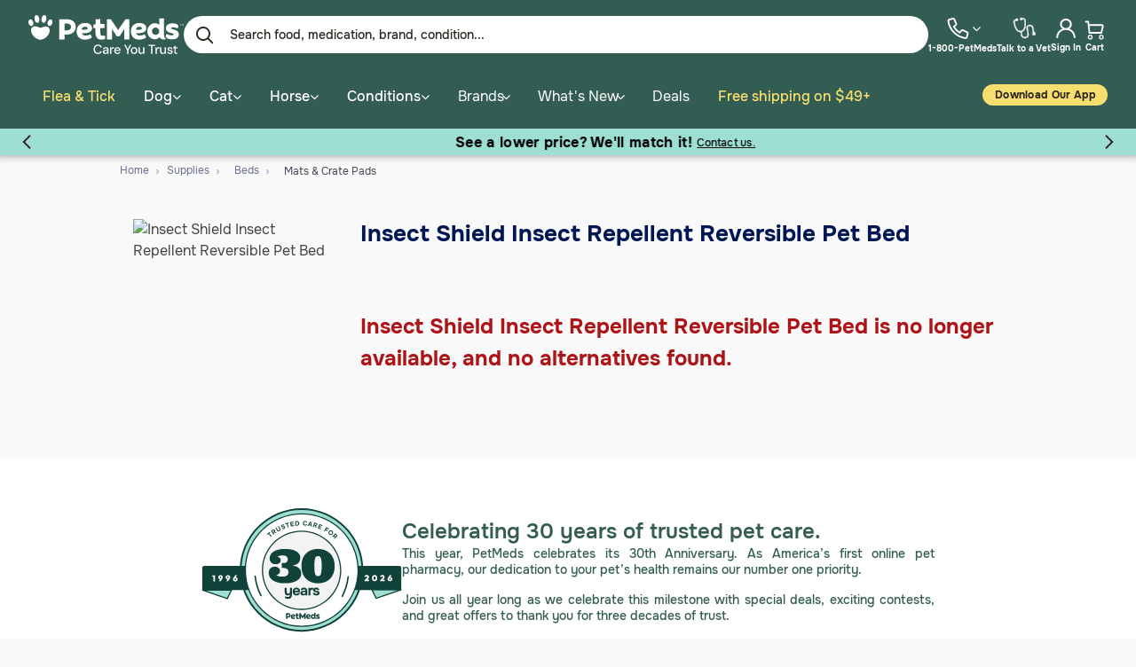

--- FILE ---
content_type: text/html;charset=UTF-8
request_url: https://www.1800petmeds.com/product/insect-shield-repellent-reversible-pet-bed/prod61310.html
body_size: 51009
content:
<!DOCTYPE html>
<html lang="en">
<head>



	<script type="text/javascript" src="https://cdn.optimizely.com/js/24201730177.js"></script>
<script src="https://code.jquery.com/jquery-3.6.0.min.js" integrity="sha256-/xUj+3OJU5yExlq6GSYGSHk7tPXikynS7ogEvDej/m4=" crossorigin="anonymous"></script>
<style>
.hurricane-relief{display:none;}
#navbarNavDropdown .todays-deals {
display: none;
}
.menu-group .mobile-deals{
display: none;
}
</style>
<script type="text/javascript">
	(function(c,l,a,r,i,t,y){
	        c[a]=c[a]||function(){(c[a].q=c[a].q||[]).push(arguments)};
	        t=l.createElement(r);t.async=1;t.src="https://www.clarity.ms/tag/"+i;
	        y=l.getElementsByTagName(r)[0];y.parentNode.insertBefore(t,y);
	    })(window, document, "clarity", "script", "jfqu2i0scb");
</script>
<script src="https://pixel.veritone-ce.com/"
defer pixel-id="ba11bde3-5ff6-4f56-b0dd-2982f6504cf0"></script>
<script src="https://rapid-cdn.yottaa.com/rapid/lib/-YGrMMkGMxuc0Q.js"></script>
<script defer src="https://cdn.prod.us.five9.net/static/stable/chat/wrapper/index.min.js"></script>


    

<!--[if gt IE 9]><!-->
<script>//common/scripts.isml</script>
<script defer type="text/javascript" src="/on/demandware.static/Sites-1800petmeds-Site/-/default/v1769156104184/lib/tippy/popper.min.js"></script>
<script defer type="text/javascript" src="/on/demandware.static/Sites-1800petmeds-Site/-/default/v1769156104184/lib/tippy/tippy.iife.min.js"></script>

<script defer type="text/javascript" src="/on/demandware.static/Sites-1800petmeds-Site/-/default/v1769156104184/js/main.js"></script>

<script defer type="text/javascript" src="/on/demandware.static/Sites-1800petmeds-Site/-/default/v1769156104184/lib/slick/slick.min.js"></script>


    
       <script defer type="text/javascript" src="/on/demandware.static/Sites-1800petmeds-Site/-/default/v1769156104184/js/productDetail.js"></script>
   





<script type="text/javascript">
og_settings = {
     "page_type": "1",
     "logged_in": false,
     "impulse_upsell": true
}
</script>



<script type="text/javascript" src="https://static.ordergroove.com/3ac48974986748409f1de8ea78c2ab18/main.js"></script>
<script type="text/javascript">
window.OrdergrooveTrackingUrl = "/on/demandware.store/Sites-1800petmeds-Site/default/OrderGroove-PurchasePostTracking"
</script>

<script type="text/javascript">
window.OrdergrooveLegacyOffers = false
window.OrderGrooveCustomSFCCWidget = true
</script>



    
        <script src="https://www.google.com/recaptcha/api.js" async defer></script>
    






<!--<![endif]-->
<meta charset=UTF-8>

<meta http-equiv="x-ua-compatible" content="ie=edge">

<meta name="viewport" content="width=device-width, initial-scale=1">




<!-- 
    
        
            <meta name="robots" content="index,follow" />
        
    
 -->
<meta name="robots" content="index,follow" />
<noscript>
    
	
	<div class="content-asset"><!-- dwMarker="content" dwContentID="9ee87a562d8c251c6eb4b7a869" -->
		<div class="no-javascript-container">We’re sorry, but our website doesn’t work properly without JavaScript enabled. Please enable JavaScript in order to continue using our website.</div>
	</div> <!-- End content-asset -->



</noscript>


    <meta property="og:type" content="PetMeds" />
    <meta property="og:url" content="https://www.1800petmeds.com/product/insect-shield-repellent-reversible-pet-bed/prod61310.html" />
    <meta property="og:image"
        content="https://imagedelivery.net/OWeDZSTbTyzlX4Fsq0SDAw/61310/w=178,h=178,q=80" />
    <meta property="og:site_name" content="PetMeds" />
    <meta property="fb:admins" content="712532894" />
    <meta property="og:title" content="Insect Shield Insect Repellent Reversible Pet Bed | 1800PetMeds" />

 <meta name="theme-color" content="#D9D9D9" />
<title>
    Insect Shield Insect Repellent Reversible Pet Bed | 1800PetMeds
</title>





    <meta name="description" content="Buy Insect Shield Insect Repellent Reversible Pet Bed and other Mats &amp; Crate Pads from top brands at 1800PetMeds and save. Free shipping on orders over $49" />


    <meta name="keywords" content="1800PetMedsInsect Shield Insect Repellent Reversible Pet Bed" />

<link rel="icon" href="/favicon.ico" />
<link rel="icon" type="image/png" href="/on/demandware.static/Sites-1800petmeds-Site/-/default/dw8d730891/images/favicons/new/favicon-196x196.png"
    sizes="196x196" />
<link rel="icon" type="image/png" href="/on/demandware.static/Sites-1800petmeds-Site/-/default/dw4396b702/images/favicons/new/favicon-96x96.png"
    sizes="96x96" />
<link rel="icon" type="image/png" href="/on/demandware.static/Sites-1800petmeds-Site/-/default/dw0ec0b9f4/images/favicons/new/favicon-32x32.png"
    sizes="32x32" />
<link rel="icon" type="image/png" href="/on/demandware.static/Sites-1800petmeds-Site/-/default/dw15c29613/images/favicons/new/favicon-16x16.png"
    sizes="16x16" />
<link rel="icon" type="image/png" href="/on/demandware.static/Sites-1800petmeds-Site/-/default/dwf9c948ca/images/favicons/new/favicon-180x180.png"
    sizes="180x180" />

<!-- Apple Touch Icon for iOS devices -->
<link rel="apple-touch-icon" sizes="180x180" href="/on/demandware.static/Sites-1800petmeds-Site/-/default/dwf9c948ca/images/favicons/new/favicon-180x180.png"/>

<link rel="stylesheet" href="/on/demandware.static/Sites-1800petmeds-Site/-/default/v1769156104184/css/global.css" />

    <link rel="stylesheet" href="/on/demandware.static/Sites-1800petmeds-Site/-/default/v1769156104184/css/product/detail.css" />



    <meta name="google-site-verification" content="&lt;isinclude template=&quot;common/googleanalytics&quot; /&gt;" />







    


  
  <script type="text/javascript" defer src="/on/demandware.static/Sites-1800petmeds-Site/-/default/v1769156104184/js/blotout.js"></script>

  <script>
    !(function(){
      const getCookieValue = function (key) {
        try {
          if (!document || !document.cookie) {
            return ''
          }

          const cookies = Object.fromEntries(
            document.cookie
              .split(/;\s+/)
              .map((r) => r.split('=').map(str => str.trim()))
              .map(([cookieKey, ...cookieValues]) => {
                const cookieValue = cookieValues.join('=')

                if (!cookieKey) {
                  return []
                }

                let decodedValue = ''

                if (cookieValue) {
                  try {
                    decodedValue = decodeURIComponent(cookieValue)
                  } catch (e) {
                    console.log("Unable to decode cookie ", cookieKey, ": ", e)
                    decodedValue = cookieValue
                  }
                }

                return [cookieKey, decodedValue]
              })
          )

          return cookies[key] ?? ''
        } catch {
          return ''
        }
      }

      if(!getCookieValue('truid')) {
        fetch("/on/demandware.store/Sites-1800petmeds-Site/default/FirstUser-Identifier").catch((e) => {
          console.error("[EdgeTag]", e)
        })
      }
    })()
  </script>

  <script>
    !(function () {const tagURL = "https://ajvhe.1800petmeds.com";!(function (u) {window.edgetag=window.edgetag ||function () {(edgetag.stubs = edgetag.stubs || []).push(arguments);};const t = document.createElement('script');(t.type = 'text/javascript'), (t.src = u), (t.async = !0);const e = document.getElementsByTagName('script')[0];e.parentNode.insertBefore(t, e);})(`https://ajvhe.1800petmeds.com/load`);

      edgetag('init', {
        edgeURL: tagURL,
        disableConsentCheck: true,
      });
    })();
  </script>

  <script>
    edgetag('tag', 'PageView');
  </script>

  <script>
!(function() {
  try {

    function sendUser(user) {
  if (!user) {
    return;
  }

  Object.entries(user).forEach(function ([key, value]) {
    if (!value) {
      delete user[key];
    }
  });

  if (!Object.keys(user).length) {
    return;
  }

  edgetag('data', user);
};

function getUser(form, selectors) {
  const user = {};
  if (!selectors) {
    return user;
  }

  Object.entries(selectors).forEach(([userKey, selector]) => {
    if (!selector || selector.length === 0) {
      return;
    }

    const selectorArray = Array.isArray(selector) ? selector : [selector];
    for (const selector of selectorArray) {
      if (!selector) {
        continue;
      }

      const inputUserValue = form.querySelector(selector);
      const userValue = (inputUserValue && inputUserValue.value) || '';
      if (userValue) {
        user[userKey] = userValue;
        break;
      }
    }
  });

  return user;
};
    window.addEventListener('DOMContentLoaded', function () {

      const newsletterFormSelectors = [
        '#ContactFooter',
        '.klaviyo-form',
        '#wisepops-root',
        '#contact_form',
        'form[id*="newsletter" i]',
        'form[id*="subscribe" i]',
        'form.ml-block-form',
        '#email_signup',
        'form[id*="subscribe-with-email-form"]'
      ];

      
        newsletterFormSelectors.push('#homeSignUpForm')
      

      const newsletterForm = newsletterFormSelectors.join(',');

      const matches = (e, selector) => {
        return e.target.matches(selector) || e.target.closest(selector);
      }

      document.addEventListener('click', function(e) {
        if((matches(e, 'button') || matches(e, '[type="submit"]')) && matches(e, newsletterForm)) {
          const form = e.target.closest(newsletterForm)
          const user = getUser(form, {
            email: ['input[type="email"]', 'input[name*="email" i]:not([type="hidden" i])','input[name="profile.email"i]'],
            phone: ['input[type="tel"]', 'input[name*="phone" i]:not([type="hidden" i])'],
            firstName: ['input[name*="name" i]:not([type="hidden" i])', 'input[name="profile.firstName"i]'],
            lastName: 'input[name="profile.lastName"i]',
            dateOfBirth: 'input[name*="birthday" i]:not([type="hidden" i])'
          });
          sendUser(user);
          edgetag('tag', 'Lead');
        }
      }, { capture: true })

      document.addEventListener('submit', function (e) {
        if(e.target.matches('form[id*="contact"i]')) {
          sendUser(getUser(e.target, {
            firstName: 'input[name*="firstname"i]',
            lastName: 'input[name*="lastname"i]',
            email: ['input[name*="email"i]', 'input[name="profile.email"i]', 'input[type="email"]'],
          }));
          return;
        }
      }, {capture: true})

      window.addEventListener(
        'message',
        (event) => {
          if (event.origin !== 'https://creatives.attn.tv') {
            return;
          }

          if (!event.data || !event.data.__attentive) {
            return;
          }

          try {
            const data = event.data.__attentive;

            if (!data.action || !data.action.includes('LEAD')) {
              return;
            }

            const user = {};
            if (data.email) {
              user.email = data.email;
            }

            if (data.phone) {
              user.phone = data.phone.replace(/[^0-9]/g, '');
            }

            sendUser(user);
            edgetag('tag', 'Lead');
          } catch (e) {
            console.log("[Edgetag]", e);
          }
        },
        false
      );

      window.addEventListener('message', (event) => {
        if (!event || !event.origin || !event.data || !event.origin.includes('postscript')) {
          return;
        }

        if (event.data.hasOwnProperty('CollectedEmailEvent') && event.data.CollectedEmailEvent.email) {
          sendUser({email: event.data.CollectedEmailEvent.email});
          edgetag('tag', 'Lead');
        }
      });

      window.juapp = window.juapp || function () {
        (window.juapp.q = window.juapp.q || []).push(arguments)
      };
      juapp("trackFunc", "engagement", function (email, eventname, promotitle, cmid, options, form) {
        if (!email) {
          return;
        }

        const userData = {email};
        form.forEach((item) => {
          if (item.name === "phone_number" && item.value) {
            userData["phone"] = item.value;
          }
        });

        edgetag("data", userData);
        edgetag("tag", "Lead");
      });

      document.addEventListener('click', (e) => {
        if (
            !e.target.closest(
                'form[action*="api.bounceexchange.com"] [type="submit"]'
            )
        ) {
          return;
        }

        const form = e.target.closest('form[action*="api.bounceexchange.com"]');
        if (!form) {
          return;
        }

        const user = getUser(form, {
          email: 'input[type="email"]',
          phone: 'input[type="tel"]',
        });
        sendUser(user);

        if (user && Object.keys(user).length > 0) {
          edgetag('tag', 'Lead');
        }
      }, {capture: true});

      document.addEventListener('click', (e) => {
        if(!e.target.matches('.submit-customer')) {
          return;
        }

        sendUser(getUser(e.target.closest('form[name="dwfrm_coCustomer"]'), {
          email: ['input[type="email"]', 'input[name="dwfrm_coCustomer_email"]']
        }))
      })
    }, {once: true})
  } catch(e) {
    console.error('[EdgeTag]', e)
  }
})()
</script>

  
  <script>
 !(function(){
    try {
      const product = {"currency":"USD","id":"prod61310","item_price":31.86,"title":"Insect Shield Insect Repellent Reversible Pet Bed Small","description":"Insect Shield Insect Repellent Reversible Pet Bed","brand":"Insect Shield","image":"https://www.1800petmeds.com/on/demandware.static/-/Sites-main/default/dwd80b3ff0/images/large/61310_420.jpg","url":"https://www.1800petmeds.com/product/insect-shield-repellent-reversible-pet-bed/prod61310.html","checkoutUrl":"https://www.1800petmeds.com/checkout"}

      edgetag('tag', 'ViewContent', {
        currency: product.currency,
        value: product.item_price,
        contents: [{
          id: product.id,
          quantity: 1,
          item_price: product.item_price,
          sku: product.sku,
          title: product.title,
          description: product.description,
          category: product.category,
          brand: product.brand,
          image: product.image,
          url: product.url
        }]
      });
    } catch(e) {
      console.error('[EdgeTag]', e);
    }
  })()
</script>


  

  


  




<link rel="stylesheet" href="/on/demandware.static/Sites-1800petmeds-Site/-/default/v1769156104184/css/petmeds.css" />
<link rel="stylesheet" href="/on/demandware.static/Sites-1800petmeds-Site/-/default/v1769156104184/css/redesign.css" />






    
    <script async="async" src="//consent.trustarc.com/notice?domain=1800petmeds.com&amp;c=teconsent&amp;js=nj&amp;noticeType=bb&amp;text=true&amp;gtm=1" crossorigin></script>

    
    
    <script>
        var __dispatched__ = {};

        var __i__ = self.postMessage && setInterval(function(){ if(self.PrivacyManagerAPI && __i__){
        var apiObject = {PrivacyManagerAPI: {action:"getConsentDecision",
        timestamp: new Date().getTime(),
        self: self.location.host}}; self.top.postMessage(JSON.stringify(apiObject),"*");
        __i__ = clearInterval(__i__); }},50);

        self.addEventListener("message", function(e, d){ try{
        if(e.data && (d= JSON.parse(e.data)) &&
        (d = d.PrivacyManagerAPI) && d.capabilities &&
        d.action=="getConsentDecision"){ var newDecision =
        self.PrivacyManagerAPI.callApi("getGDPRConsentDecision",
        self.location.host).consentDecision; newDecision && newDecision.forEach(function(label){ if(!__dispatched__[label]){
        self.dataLayer && self.dataLayer.push({"event":"GDPR Pref Allows "+label});
        __dispatched__[label] = 1;
        }
        }); }
        }catch(xx){/** not a cm api message **/} });
    </script>






<script>
	if(typeof gImages == 'undefined' || !gImages){ var gImages=new Array; }
	if(typeof gIndex == 'undefined' || !gIndex){ var gIndex=0;}
	if(typeof DCS == 'undefined' || !DCS){ var DCS=new Object(); }
	if(typeof WT == 'undefined' || !WT){ var WT=new Object(); }
	if(typeof DCSext == 'undefined' || !DCSext){ var DCSext=new Object(); }
	if(typeof wtrefer == 'undefined' || !wtrefer){ var wtrefer; }
	var noncookie = "No";
	var queryString = 'pid=prod61310';
	var url = 'https://www.1800petmeds.com/on/demandware.store/Sites-1800petmeds-Site/default/Product-Show?pid=prod61310';
	var searchstring = "";
	var custtype = "New";
</script>
<link rel="stylesheet" href="/on/demandware.static/Sites-1800petmeds-Site/-/default/v1769156104184/lib/consolidated/consolidatedlibs.css" />

<script defer src="/on/demandware.static/Sites-1800petmeds-Site/-/default/v1769156104184/lib/jquery.validate.min.js"></script>

    
        <script src="/on/demandware.static/Sites-1800petmeds-Site/-/default/v1769156104184/lib/player/jwplayer.js"></script>    
        <script>jwplayer.key="vMd4hdH0VaIEInivhU9bWWoB+gltzO+qKhm2PNppMnI="</script>
    
    
    <script defer src="/on/demandware.static/Sites-1800petmeds-Site/-/default/v1769156104184/lib/magiczoomplus/magiczoomplus.js"></script>
    




	
<!-- Optimize Enabled -->



	
<!-- preconnectHTMLLinks Enabled -->





    <script defer type="text/javascript" src="https://appleid.cdn-apple.com/appleauth/static/jsapi/appleid/1/en_US/appleid.auth.js" async> </script>



<link rel="canonical" href="https://www.1800petmeds.com/product/insect-shield-repellent-reversible-pet-bed/prod61310.html"/>

<script type="text/javascript">//<!--
/* <![CDATA[ (head-active_data.js) */
var dw = (window.dw || {});
dw.ac = {
    _analytics: null,
    _events: [],
    _category: "",
    _searchData: "",
    _anact: "",
    _anact_nohit_tag: "",
    _analytics_enabled: "true",
    _timeZone: "America/New_York",
    _capture: function(configs) {
        if (Object.prototype.toString.call(configs) === "[object Array]") {
            configs.forEach(captureObject);
            return;
        }
        dw.ac._events.push(configs);
    },
	capture: function() { 
		dw.ac._capture(arguments);
		// send to CQ as well:
		if (window.CQuotient) {
			window.CQuotient.trackEventsFromAC(arguments);
		}
	},
    EV_PRD_SEARCHHIT: "searchhit",
    EV_PRD_DETAIL: "detail",
    EV_PRD_RECOMMENDATION: "recommendation",
    EV_PRD_SETPRODUCT: "setproduct",
    applyContext: function(context) {
        if (typeof context === "object" && context.hasOwnProperty("category")) {
        	dw.ac._category = context.category;
        }
        if (typeof context === "object" && context.hasOwnProperty("searchData")) {
        	dw.ac._searchData = context.searchData;
        }
    },
    setDWAnalytics: function(analytics) {
        dw.ac._analytics = analytics;
    },
    eventsIsEmpty: function() {
        return 0 == dw.ac._events.length;
    }
};
/* ]]> */
// -->
</script>
<script type="text/javascript">//<!--
/* <![CDATA[ (head-cquotient.js) */
var CQuotient = window.CQuotient = {};
CQuotient.clientId = 'bdkx-1800petmeds';
CQuotient.realm = 'BDKX';
CQuotient.siteId = '1800petmeds';
CQuotient.instanceType = 'prd';
CQuotient.locale = 'default';
CQuotient.fbPixelId = '__UNKNOWN__';
CQuotient.activities = [];
CQuotient.cqcid='';
CQuotient.cquid='';
CQuotient.cqeid='';
CQuotient.cqlid='';
CQuotient.apiHost='api.cquotient.com';
/* Turn this on to test against Staging Einstein */
/* CQuotient.useTest= true; */
CQuotient.useTest = ('true' === 'false');
CQuotient.initFromCookies = function () {
	var ca = document.cookie.split(';');
	for(var i=0;i < ca.length;i++) {
	  var c = ca[i];
	  while (c.charAt(0)==' ') c = c.substring(1,c.length);
	  if (c.indexOf('cqcid=') == 0) {
		CQuotient.cqcid=c.substring('cqcid='.length,c.length);
	  } else if (c.indexOf('cquid=') == 0) {
		  var value = c.substring('cquid='.length,c.length);
		  if (value) {
		  	var split_value = value.split("|", 3);
		  	if (split_value.length > 0) {
			  CQuotient.cquid=split_value[0];
		  	}
		  	if (split_value.length > 1) {
			  CQuotient.cqeid=split_value[1];
		  	}
		  	if (split_value.length > 2) {
			  CQuotient.cqlid=split_value[2];
		  	}
		  }
	  }
	}
}
CQuotient.getCQCookieId = function () {
	if(window.CQuotient.cqcid == '')
		window.CQuotient.initFromCookies();
	return window.CQuotient.cqcid;
};
CQuotient.getCQUserId = function () {
	if(window.CQuotient.cquid == '')
		window.CQuotient.initFromCookies();
	return window.CQuotient.cquid;
};
CQuotient.getCQHashedEmail = function () {
	if(window.CQuotient.cqeid == '')
		window.CQuotient.initFromCookies();
	return window.CQuotient.cqeid;
};
CQuotient.getCQHashedLogin = function () {
	if(window.CQuotient.cqlid == '')
		window.CQuotient.initFromCookies();
	return window.CQuotient.cqlid;
};
CQuotient.trackEventsFromAC = function (/* Object or Array */ events) {
try {
	if (Object.prototype.toString.call(events) === "[object Array]") {
		events.forEach(_trackASingleCQEvent);
	} else {
		CQuotient._trackASingleCQEvent(events);
	}
} catch(err) {}
};
CQuotient._trackASingleCQEvent = function ( /* Object */ event) {
	if (event && event.id) {
		if (event.type === dw.ac.EV_PRD_DETAIL) {
			CQuotient.trackViewProduct( {id:'', alt_id: event.id, type: 'raw_sku'} );
		} // not handling the other dw.ac.* events currently
	}
};
CQuotient.trackViewProduct = function(/* Object */ cqParamData){
	var cq_params = {};
	cq_params.cookieId = CQuotient.getCQCookieId();
	cq_params.userId = CQuotient.getCQUserId();
	cq_params.emailId = CQuotient.getCQHashedEmail();
	cq_params.loginId = CQuotient.getCQHashedLogin();
	cq_params.product = cqParamData.product;
	cq_params.realm = cqParamData.realm;
	cq_params.siteId = cqParamData.siteId;
	cq_params.instanceType = cqParamData.instanceType;
	cq_params.locale = CQuotient.locale;
	
	if(CQuotient.sendActivity) {
		CQuotient.sendActivity(CQuotient.clientId, 'viewProduct', cq_params);
	} else {
		CQuotient.activities.push({activityType: 'viewProduct', parameters: cq_params});
	}
};
/* ]]> */
// -->
</script>


   <script type="application/ld+json">
        {"@context":"http://schema.org/","@type":"Product","name":"Insect Shield Insect Repellent Reversible Pet Bed","image":"https://imagedelivery.net/OWeDZSTbTyzlX4Fsq0SDAw/61310/w=178,h=178,q=80","aggregateRating":{"@type":"AggregateRating","ratingValue":0,"reviewCount":0},"offers":[{"@type":"Offer","availability":"https://schema.org/InStock","price":31.86,"priceCurrency":"USD","itemCondition":"https://schema.org/NewCondition","sku":"61310","image":"https://imagedelivery.net/OWeDZSTbTyzlX4Fsq0SDAw/61310/w=178,h=178,q=80","name":"Insect Shield Insect Repellent Reversible Pet Bed Small"},{"@type":"Offer","availability":"https://schema.org/InStock","price":42.49,"priceCurrency":"USD","itemCondition":"https://schema.org/NewCondition","sku":"61311","image":"https://imagedelivery.net/OWeDZSTbTyzlX4Fsq0SDAw/61311/w=178,h=178,q=80","name":"Insect Shield Insect Repellent Reversible Pet Bed Medium"},{"@type":"Offer","availability":"https://schema.org/InStock","price":53.11,"priceCurrency":"USD","itemCondition":"https://schema.org/NewCondition","sku":"61312","image":"https://imagedelivery.net/OWeDZSTbTyzlX4Fsq0SDAw/61312/w=178,h=178,q=80","name":"Insect Shield Insect Repellent Reversible Pet Bed Med/Large"},{"@type":"Offer","availability":"https://schema.org/InStock","price":74.36,"priceCurrency":"USD","itemCondition":"https://schema.org/NewCondition","sku":"61313","image":"https://imagedelivery.net/OWeDZSTbTyzlX4Fsq0SDAw/61313/w=178,h=178,q=80","name":"Insect Shield Insect Repellent Reversible Pet Bed Large"}]}
    </script>





   <script type="application/ld+json">
        {"@context":"http://schema.org/","@type":"BreadcrumbList","itemListElement":[{"@type":"ListItem","position":1,"item":{"@id":"https://www.1800petmeds.com/","name":"Home"}},{"@type":"ListItem","position":2,"item":{"@id":"https://www.1800petmeds.com/category/supplies-cat17","name":"Supplies"}},{"@type":"ListItem","position":3,"item":{"@id":"https://www.1800petmeds.com/category/supplies/beds-cat106","name":"Beds"}},{"@type":"ListItem","position":4,"item":{"@id":"https://www.1800petmeds.com/category/supplies/beds/mats-and-crate-pads-cat4950016","name":"Mats & Crate Pads"}}]}
    </script>





    <!-- Google Tag Manager -->
    <script>(function(w,d,s,l,i){w[l]=w[l]||[];w[l].push({'gtm.start':
    new Date().getTime(),event:'gtm.js'});var f=d.getElementsByTagName(s)[0],
    j=d.createElement(s),dl=l!='dataLayer'?'&l='+l:'';j.defer=true;j.src=
    'https://www.googletagmanager.com/gtm.js?id='+i+dl;f.parentNode.insertBefore(j,f);
    })(window,document,'script','dataLayer','GTM-W7K4HL5');</script>
    <!-- End Google Tag Manager -->
	<!-- GTM Enabled -->

</head>
<body>
<a tabindex="1" class="offscreen skip-to-content" href="#maincontent">Skip to main content</a>




    <!-- Google Tag Manager (noscript) -->
    <noscript><iframe src="https://www.googletagmanager.com/ns.html?id=GTM-W7K4HL5"
    height="0" width="0" style="display:none;visibility:hidden"></iframe></noscript>
    <!-- End Google Tag Manager (noscript) -->
	<!-- GTM Enabled -->

<div class="page  Product-Show" data-action="Product-Show" data-querystring="pid=prod61310" >



    



    
    










    
        
    












	<header id="top-of-page" class="sticky-header js-sticky-header" data-test-id="global-header">
	    <nav>
	        <div class="header container">
	            <div class="row header-inner-container">
	                <div class="col-12 main-row d-md-flex justify-content-md-between align-items-md-center" data-test-id="global-header-top">
	                    <div class="navbar-header brand pull-left hidden-md-down">
	                        <a data-test-id="web-header-home-cta" href="/" title="PetMeds Home">
								<picture>
									<source srcset="/on/demandware.static/Sites-1800petmeds-Site/-/default/dw958ec6e4/images/petmeds-brand-logo.svg" type="image/svg+xml" />
									<img 
										src="/on/demandware.static/Sites-1800petmeds-Site/-/default/v1769156104184/images/petmeds-brand-logo.png" 
										alt="PetMeds" 
										width="175" height="46"
										decoding="async"
  										fetchpriority="high"
									/>
								</picture>
	                            
	                        </a>
	                    </div>
	                    <div class="navbar-header pull-right">
	                        <div class="hidden-md-down">
	                            <div class="search hidden-sm-down guest">
    <div class="site-search">
	<form role="search"
          action="/search"
          method="get"
          name="simpleSearch">
        <select class="form-control search-type" name="searchType" aria-label="Search for Products or Content">
        	<option value="products">Products</option>
        	<option value="education"  >Education</option>
        </select>
        <input class="form-control search-field js-search-field h-body"
               data-test-id="web-header-search-input"
               name="q"
               value=""
               placeholder="Search food, medication, brand, condition..."
               aria-haspopup="listbox"
               aria-autocomplete="list"
               aria-label="Enter Keyword or Item No."
               autocomplete="off"
               onfocus="document.body.classList.add('searching');this.placeholder = 'What can we help you find?'"
		/>
        <button type="reset" name="reset-button" class="fa fa-times reset-button d-none" aria-label="Clear search keywords"></button>
        <span data-test-id="web-search-close" class="close-button"><img src="/on/demandware.static/Sites-1800petmeds-Site/-/default/dwd944e257/images/close-icon.svg" alt="altText" /></span>
        <div class="top-search-btn-wrap">
			<button type="submit" class="search-button" name="search-button" aria-label="Submit search keywords"><img src="/on/demandware.static/Sites-1800petmeds-Site/-/default/dw8775762a/images/search-icon-new.svg" alt="Submit search keywords" /></button>
		</div>
        <div class="suggestions-wrapper" data-url="/on/demandware.store/Sites-1800petmeds-Site/default/SearchServices-GetSuggestions?q="></div>

        <div class="desktopsearch no-results-wrapper">
	        <div class="no-results-suggestions">
				<div class="container">
						<div class="links-container">
							<div class="trending-cats results-container search-recommenders">								
                                
                                
                                    
                                    <div class="search-product-suggestion-list">
                                        
                                            
                                            
                                            
                                            
                                            
                                            <span class="title mb-3 pt-0">Popular products</span>
                                        
                                        
<div class="search-popular-products-recommendations-wrapper">
    <div class="search-popular-products-recommendations-container js-search-popular-products-recommendations-container" data-url="/on/demandware.store/Sites-1800petmeds-Site/default/SearchServices-GlobalSearchRecommender"></div>
</div>


                                    </div>
                                
                                
							</div>
						</div>
				</div>
			</div>
		</div>
        <input type="hidden" value="default" name="lang">
        <input type="hidden" value="" name="Ntt">
		<input type="hidden" name="csrf_token" value="tdw9m5Jg7FnSls2Lrqd3-8iBekcS63qNTDGbxkfoq-6iDhOGqWFwWJc8aO6dY33yRwpsslFeYb8yQ6_D7UF3D6--fz-NzvHCBZnlnzLP0DGLdTDCNHfxxj25aCbjcnmfLDyp8hdtOZ8GCbWSfyeL7-NK5Pyh4fPNBB0UwT9Z4Hp1NlLeo68="/>
	</form>
</div>

</div>



<ul class="nav myaccount-nav" data-test-id="web-header-nav-icons" role="menu" data-chat-enabled="false">
    
    <li class="nav-item" role="menuitem">
        <a data-test-id="web-header-contact-link" href="/help.html" class="nav-link myaccount-nav-icon-items">
            <span class="contact-nav-item-container">
                <img src="/on/demandware.static/Sites-1800petmeds-Site/-/default/dwc1345ab7/images/icons/contact-updated.svg" alt="contact-us"/>
                <i class="fa fa-angle-down"></i>
            </span> 
	        <span class="icon-label h-badges">1-800-PetMeds</span>
        </a>
        
	
	<div class="content-asset"><!-- dwMarker="content" dwContentID="03f91c2dd2977f98b3dc5991f4" -->
		<style>
     @media (max-width: 768px) {
         .sidenav .credits-section {
             margin: 24px 32px 0 !important;
         }
     }
    .live__chat__support {
        border-radius: 8px;
        background: #FFF;
        box-shadow: 0px 4px 4px rgba(0, 0, 0, 0.25);
        position: absolute;
        padding: 8px;
        right: 0;
        top: 20px;
        z-index: 9;
        width: max-content;
        display: none;
        text-align: center;
        margin-top:-16px;
    }
    .myaccount-nav .nav-item:hover .live__chat__support {
        display: block;
    }
    .live__chat__support p {
        margin: 0;
    }
    .live__chat__support .contact-heading {
        color: #2d2720;
        font-size: 14px;
        font-weight: 700;
        margin-bottom: 8px;
    }
    .live__chat__support .contact-label {
        color: #4C4742;
        font-size: 12px;
        font-weight: 500;
    }
    .live__chat__support .contact-phone {
        color: #2D2720;
        font-size: 14px;
        font-weight: 700;
    }
    .live__chat__support .support__num {
        color: #2D2720 !important;
        font-size: 12px;
        font-weight: 500;
        justify-content: center;
    }
    .live__chat__support .chat__button {
        border-radius: 24px;
        margin-top: 4px;
        padding: 8px 22px !important;
        display: block !important;
        font-weight: 700;
        font-size: 16px !important;
        background: #335D53 !important;
        color: #ffffff !important;
    }
    .live__chat__support .additional-help a {
         text-decoration: none;
         color: var(--text-hyperlink, #5A62D4);
         text-align: center;
         line-height: 135%;
         padding: 24px 0 0 0;
         background: none;
         text-transform: capitalize;
    }
    .live__chat__support .chat__button:hover {
        color: #2D2720 !important;
    }
    #top-of-page .header .main-row .navbar-header .nav.myaccount-nav li a.support__link {
        display: none;
    }
    /* On screens 767px or less */
    @media screen and (max-width: 767px) {
        .live__chat__support {
            display: block;
            position: relative;
            width: 100%;
            background: transparent;
            box-shadow: none;
            text-align: left;
        }
        .sidenav .sidenav-links a.support__link {
            display: inline;
            padding: 0;
            background: transparent;
            font-size: 14px;
            font-weight: 400;
            color: #2D2720;
        }
        .sidenav .sidenav-links a.support__num {
            display: none;
        }
        .sidenav .sidenav-links span.user-message{
           color: #2D2720;
           font-size: 20px;
           font-weight: 700;
        }
        .sidenav .sidenav-links a.chat__button {
            background: #F6DF6E;
            margin-top: 16px;
            display: flex !important;
            align-items: center;
            justify-content: center;
        }
    }
</style>
<div class="live__chat__support" data-test-id="global-livechat-popup">
    <p class="contact-label h-caption">Call or text:</p>
    <p class="contact-phone h-body">
        1-800-PetMeds  
        <a href="tel:+18007386337" class="support__link h-caption">1 (800-738-6337)</a>
    </p>
    <a href="tel:+18007386337" class="support__num">1 (800-738-6337)</a>
    <button class="chat__button btn btn-primary btn-lg h-button" data-test-id="mobile-header-livechat-link" >Live Chat</button>
</div>
	</div> <!-- End content-asset -->



    </li>
    
        <li class="nav-item" role="menuitem">
            <a data-test-id="web-header-vet-link" href="/dutch" class="nav-link myaccount-nav-icon-items vet-nav-link">
                <img src="/on/demandware.static/Sites-1800petmeds-Site/-/default/dw5b7301b8/images/icons/stethoscope-updated.svg" alt="Dutch" />
                <span class="icon-label h-badges">Talk to a Vet</span>
            </a>
        </li>
    
    <li id="myaccount-menu"  class="nav-item dropdown" role="menuitem">

        
            <a data-test-id="web-header-login-link" href="https://www.1800petmeds.com/login" class="nav-link myaccount-nav-icon-items"  aria-haspopup="false" aria-expanded="false">
                <img src="/on/demandware.static/Sites-1800petmeds-Site/-/default/dw2affb436/images/icons/user-updated.svg" alt="Sign in"/>
                <span class="icon-label h-badges">Sign In</span>
            </a>
        
    </li>
    <li class="nav-item minicart largeScrn h-badges" role="menuitem" data-action-url="/on/demandware.store/Sites-1800petmeds-Site/default/Cart-MiniCartShow?productCardVariant=">
        <div class="minicart-total empty-cart" data-dutchitem="false">
    <a class="minicart-link myaccount-nav-icon-items" data-test-id="header-cart-cta" href="https://www.1800petmeds.com/cart" title="Cart">
        <img src="/on/demandware.static/Sites-1800petmeds-Site/-/default/dw1bd82dbb/images/icons/cart-updated.svg" alt="Cart"/>
        <span class="minicart-text icon-label hidden-md-down h-badges">
            Cart
        </span>
        <span class="minicart-quantity d-none">
            0
        </span>
        <input type="hidden" class="js-cart-count" value="0"/>
        <input type="hidden" class="js-sessionDuration" value="30"/>
        <input type="hidden" class="js-abandonedBrowseUrl" value="/on/demandware.store/Sites-1800petmeds-Site/default/Product-AbandonedBrowse"/>
        <input type="hidden" class="js-enableAbandonedBrowseEvent" value="true"/>
    </a>
</div>
<div class="popover popover-bottom"></div>

    </li>
</ul>

	                        </div>
	                        <div class="hidden-md-down" >
	                        	
	 

	
	                        </div>
	                        
	                        <div class="mobile-nav-bar d-md-none col-12" data-test-id="mobile-navbar" role="menu">
	                            <div class="nav-item hamburger pull-left js-hamburger d-flex" data-test-id="mobile-navbar-hamburger" role="menuitem">
	                            	<div class="d-inline-block">
	                                 <div class="patty"></div>
	                                 <div class="patty"></div>
	                                 <div class="patty mb-0"></div>
	                                </div>
	                            </div>
	                            <a class="mobile-brand" data-test-id="mobile-header-home-cta" href="/" title="PetMeds Home">
	                             <img src="/on/demandware.static/Sites-1800petmeds-Site/-/default/dwf00c9bdf/images/petmeds-brand-mobile-logo.svg" alt="PetMeds" />
	                         </a>
	                            <div class="mobile-account pull-right">
	                                
    <div class="nav-item d-lg-none" role="menuitem">
        <a href="https://www.1800petmeds.com/login" data-test-id="mobile-header-login-cta">
            <span class="user-message"><img src="/on/demandware.static/Sites-1800petmeds-Site/-/default/dw2affb436/images/icons/user-updated.svg" alt="Sign In"/></span>
        </a>
    </div>


	                            </div>
	                            <div class="nav-item minicart smallScrn pull-right mobile-account" role="menuitem" data-action-url="/on/demandware.store/Sites-1800petmeds-Site/default/Cart-MiniCartShow?productCardVariant=">
	                                <div class="minicart-total empty-cart" data-dutchitem="false">
    <a class="minicart-link myaccount-nav-icon-items" data-test-id="header-cart-cta" href="https://www.1800petmeds.com/cart" title="Cart">
        <img src="/on/demandware.static/Sites-1800petmeds-Site/-/default/dw1bd82dbb/images/icons/cart-updated.svg" alt="Cart"/>
        <span class="minicart-text icon-label hidden-md-down h-badges">
            Cart
        </span>
        <span class="minicart-quantity d-none">
            0
        </span>
        <input type="hidden" class="js-cart-count" value="0"/>
        <input type="hidden" class="js-sessionDuration" value="30"/>
        <input type="hidden" class="js-abandonedBrowseUrl" value="/on/demandware.store/Sites-1800petmeds-Site/default/Product-AbandonedBrowse"/>
        <input type="hidden" class="js-enableAbandonedBrowseEvent" value="true"/>
    </a>
</div>
<div class="popover popover-bottom"></div>

	                            </div>
	                        </div>
	                    </div>
	                </div>
	            </div>
	        </div>
	        <div class="d-md-none" >
	        	
	 

	
	        </div> 
	        <div class="search-mobile d-md-none">
	            <div class="search-back-button" data-test-id="mobile-search-close">
	<img src="/on/demandware.static/Sites-1800petmeds-Site/-/default/dwd944e257/images/close-icon.svg" alt="altText" />
</div>



<div class="site-search">
	<form role="search"
          action="/search"
          method="get"
          name="simpleSearch">
        <select class="form-control search-type search-type-mobile" name="searchType" aria-label="Use your mobile device to search for products" onchange="document.querySelector('.search-field').focus()">
        	<option value="products"  selected="selected">Products</option>
        	<option value="education"  >Education</option>
        </select>
        <input class="form-control search-field js-search-field h-body"
               data-test-id="mobile-header-search-input" 
               name="q"
               value=""
               placeholder="Search food, medication, brand, condition..."
               aria-haspopup="listbox"
               aria-autocomplete="list"
			   onfocus="document.body.classList.add('searching');this.placeholder = 'What can we help you find?'"
               aria-label="Use your mobile device to Enter Keyword or Item No."
               autocomplete="off"
			    />
        <button type="reset" name="reset-button" class="fa fa-times reset-button d-none" aria-label="Clear search keywords"></button>
        <button type="submit" class="search-button" name="search-button" aria-label="Submit search keywords"><img src="/on/demandware.static/Sites-1800petmeds-Site/-/default/dw8775762a/images/search-icon-new.svg" alt="Submit search keywords" /></button>
        <div class="suggestions-wrapper" data-url="/on/demandware.store/Sites-1800petmeds-Site/default/SearchServices-GetSuggestions?q="></div>
        <div class="no-results-wrapper">
	        <div class="no-results-suggestions">
				<div class="container">
					<div class="row">
						<div class="col-12 col-md-4 col-xl-3 links-container">
							<div class="trending-cats results-container search-recommenders my-0">
								
								 
                                    
                                    <div class="search-product-suggestion-list px-2">
                                        
                                            
                                            
                                            
                                            
                                            
                                            <span class="title mb-2">Popular products</span>
                                        
                                        
<div class="search-popular-products-recommendations-wrapper">
    <div class="search-popular-products-recommendations-container js-search-popular-products-recommendations-container" data-url="/on/demandware.store/Sites-1800petmeds-Site/default/SearchServices-GlobalSearchRecommender"></div>
</div>


                                    </div>
                                
								
							</div>
						</div>
					</div>
				</div>
			</div>
		</div>
        <input type="hidden" value="default" name="lang">
        <input type="hidden" value="" name="Ntt">
	</form>
</div>

	        </div>
	        <div class="main-menu js-main-menu navbar-toggleable-sm menu-toggleable-left multilevel-dropdown hidden-md-down" id="sg-navbar-collapse">
	            <div class="container p-0">
	                <div>
	                    



<nav class="navbar navbar-expand-md d-none d-md-flex" data-test-id="web-header-nav-section">
<button class="navbar-toggler" type="button" data-bs-toggle="collapse" data-bs-target="#navbarNavDropdown" aria-controls="navbarNavDropdown" aria-expanded="false" aria-label="Toggle navigation">
<span class="navbar-toggler-icon"></span>
</button>
<div class="collapse navbar-collapse menu-group menu-container" id="navbarNavDropdown">
<ul class="navbar-nav">



<li class="nav-item dropdown shopbypet" data-test-id="web-header-nav-parent-item">
<a class="seasonal-menu-link" href="/flea--ti-ck-cat10.html">
<div class="seasonal-menu">

<p class="seasonal-menu-item">Flea &amp; Tick</p>
</div>
</a>
</li>






<li class="nav-item dropdown shopbypet" data-test-id="web-header-nav-parent-item" data-target-url="/category/dog-c00001">
<a class="dropdown-toggle dropdown__toggle__item h-body" data-test-id="web-header-nav-parent-link-dog" role="button" href="/category/dog-c00001" id="navbarDropdownMenuLink"
aria-haspopup="true" aria-expanded="false">
Dog<i class="fa fa-angle-down"></i></a>
<ul class="dropdown-menu" data-test-id="web-header-nav-dropdown" aria-labelledby="navbarDropdownMenuLink">
<div class="pimCategory-container m-0">



<div class="column px-md-0">
<li class="shop-pet"><a href="/category/dog/food-c00005"
class="sub-menu-title h-page-title-alt"
data-test-id="web-header-nav-subparent-link-dog-food"><span>Food</span>
<img src="/on/demandware.static/Sites-1800petmeds-Site/-/default/dw4604be95/images/shop-all-icon.svg" alt="" /></a></li>
<div class="cols-layout">




<li class="desktop__nav__col__item">
<a class="h-body" href="/category/dog/food/wet-food-c00020"
data-test-id="web-header-nav-child-link-dog-wet-food">Wet Food</a>
</li>





<li class="desktop__nav__col__item">
<a class="h-body" href="/category/dog/food/dry-food-c00021"
data-test-id="web-header-nav-child-link-dog-dry-food">Dry Food</a>
</li>





<li class="desktop__nav__col__item">
<a class="h-body" href="/category/dog/food/premium-food-c00022"
data-test-id="web-header-nav-child-link-dog-premium-food">Premium Food</a>
</li>





<li class="desktop__nav__col__item">
<a class="h-body" href="/category/dog/food/puppy-food-c00023"
data-test-id="web-header-nav-child-link-dog-puppy-food">Puppy Food</a>
</li>





<li class="desktop__nav__col__item">
<a class="h-body" href="/category/dog/food/senior-dog-food-c00024"
data-test-id="web-header-nav-child-link-dog-senior-dog-food">Senior Dog Food</a>
</li>





<li class="desktop__nav__col__item">
<a class="h-body" href="/category/dog/food/toppers-c00025"
data-test-id="web-header-nav-child-link-dog-toppers">Toppers</a>
</li>





<li class="desktop__nav__col__item">
<a class="h-body" href="/category/dog/food/veterinary-diet-c00026"
data-test-id="web-header-nav-child-link-dog-veterinary-diet">Veterinary Diet</a>
</li>





<li class="desktop__nav__col__item">
<a class="h-body" href="/category/dog/food/raw-freeze-dried-and-dehydrated-food-c00027"
data-test-id="web-header-nav-child-link-dog-raw-freeze-dried-dehydrated-food">Raw, Freeze-Dried &amp; Dehydrated Food</a>
</li>


<li class="desktop__nav__col__item pb-0"><span class="shop-all-link"><a class="h-button"
data-test-id="web-header-nav-subparent-link-dog-food"
href="/category/dog/food-c00005"><span>Shop All</span></a></span></li>
</div>
</div>




<div class="column px-md-0">
<li class="shop-pet"><a href="/category/dog/treats-c00006"
class="sub-menu-title h-page-title-alt"
data-test-id="web-header-nav-subparent-link-dog-treats"><span>Treats</span>
<img src="/on/demandware.static/Sites-1800petmeds-Site/-/default/dw4604be95/images/shop-all-icon.svg" alt="" /></a></li>
<div class="cols-layout">




<li class="desktop__nav__col__item">
<a class="h-body" href="/category/dog/treats/pill-pockets-c00028"
data-test-id="web-header-nav-child-link-dog-pill-pockets">Pill Pockets</a>
</li>





<li class="desktop__nav__col__item">
<a class="h-body" href="/category/dog/treats/prescription-treats-c00029"
data-test-id="web-header-nav-child-link-dog-prescription-treats">Prescription Treats</a>
</li>





<li class="desktop__nav__col__item">
<a class="h-body" href="/category/dog/treats/biscuits-and-crunchy-treats-c00030"
data-test-id="web-header-nav-child-link-dog-biscuits-crunchy-treats">Biscuits &amp; Crunchy Treats</a>
</li>





<li class="desktop__nav__col__item">
<a class="h-body" href="/category/dog/treats/soft-and-chewy-treats-c00031"
data-test-id="web-header-nav-child-link-dog-soft-chewy-treats">Soft &amp; Chewy Treats</a>
</li>





<li class="desktop__nav__col__item">
<a class="h-body" href="/category/dog/treats/dental-and-hard-chews-c00032"
data-test-id="web-header-nav-child-link-dog-dental-hard-chews">Dental &amp; Hard Chews</a>
</li>





<li class="desktop__nav__col__item">
<a class="h-body" href="/category/dog/treats/bully-sticks-c00033"
data-test-id="web-header-nav-child-link-dog-bully-sticks">Bully Sticks</a>
</li>





<li class="desktop__nav__col__item">
<a class="h-body" href="/category/dog/treats/bones-and-antlers-c00034"
data-test-id="web-header-nav-child-link-dog-bones-antlers">Bones &amp; Antlers</a>
</li>


<li class="desktop__nav__col__item pb-0"><span class="shop-all-link"><a class="h-button"
data-test-id="web-header-nav-subparent-link-dog-treats"
href="/category/dog/treats-c00006"><span>Shop All</span></a></span></li>
</div>
</div>




<div class="column px-md-0">
<li class="shop-pet"><a href="/category/dog/supplies-c00007"
class="sub-menu-title h-page-title-alt"
data-test-id="web-header-nav-subparent-link-dog-supplies"><span>Supplies</span>
<img src="/on/demandware.static/Sites-1800petmeds-Site/-/default/dw4604be95/images/shop-all-icon.svg" alt="" /></a></li>
<div class="cols-layout">




<li class="desktop__nav__col__item">
<a class="h-body" href="/category/dog/supplies/beauty-and-grooming-c00035"
data-test-id="web-header-nav-child-link-dog-beauty-grooming">Beauty &amp; Grooming</a>
</li>





<li class="desktop__nav__col__item">
<a class="h-body" href="/category/dog/supplies/toys-c00036"
data-test-id="web-header-nav-child-link-dog-toys">Toys</a>
</li>





<li class="desktop__nav__col__item">
<a class="h-body" href="/category/dog/supplies/waste-management-c00038"
data-test-id="web-header-nav-child-link-dog-waste-management">Waste Management</a>
</li>





<li class="desktop__nav__col__item">
<a class="h-body" href="/category/dog/supplies/cleaners-and-stain-removers-c00039"
data-test-id="web-header-nav-child-link-dog-cleaners-stain-removers">Cleaners &amp; Stain Removers</a>
</li>





<li class="desktop__nav__col__item">
<a class="h-body" href="/category/dog/supplies/bowls-and-feeding-c00040"
data-test-id="web-header-nav-child-link-dog-bowls-feeding">Bowls &amp; Feeding</a>
</li>





<li class="desktop__nav__col__item">
<a class="h-body" href="/category/dog/supplies/training-and-behavior-c00041"
data-test-id="web-header-nav-child-link-dog-training-behavior">Training &amp; Behavior</a>
</li>





<li class="desktop__nav__col__item">
<a class="h-body" href="/category/dog/supplies/test-kits-c00043"
data-test-id="web-header-nav-child-link-dog-test-kits">Test Kits</a>
</li>


<li class="desktop__nav__col__item pb-0"><span class="shop-all-link"><a class="h-button"
data-test-id="web-header-nav-subparent-link-dog-supplies"
href="/category/dog/supplies-c00007"><span>Shop All</span></a></span></li>
</div>
</div>




<div class="column px-md-0">
<li class="shop-pet"><a href="/category/dog/pharmacy-c00008"
class="sub-menu-title h-page-title-alt"
data-test-id="web-header-nav-subparent-link-dog-pharmacy"><span>Pharmacy</span>
<img src="/on/demandware.static/Sites-1800petmeds-Site/-/default/dw4604be95/images/shop-all-icon.svg" alt="" /></a></li>
<div class="cols-layout">




<li class="desktop__nav__col__item">
<a class="h-body" href="/category/dog/pharmacy/heartworm-medicine-c00044"
data-test-id="web-header-nav-child-link-dog-heartworm-medicine">Heartworm Medicine</a>
</li>





<li class="desktop__nav__col__item">
<a class="h-body" href="/category/dog/pharmacy/flea-and-tick-c00045"
data-test-id="web-header-nav-child-link-dog-flea-tick">Flea &amp; Tick</a>
</li>





<li class="desktop__nav__col__item">
<a class="h-body" href="/category/dog/pharmacy/skin-care-c00046"
data-test-id="web-header-nav-child-link-dog-skin-care">Skin Care</a>
</li>





<li class="desktop__nav__col__item">
<a class="h-body" href="/category/dog/pharmacy/pain-and-inflammation-relief-c00047"
data-test-id="web-header-nav-child-link-dog-pain-inflammation-relief">Pain &amp; Inflammation Relief</a>
</li>





<li class="desktop__nav__col__item">
<a class="h-body" href="/category/dog/pharmacy/heart-and-blood-pressure-c00048"
data-test-id="web-header-nav-child-link-dog-heart-blood-pressure">Heart &amp; Blood Pressure</a>
</li>





<li class="desktop__nav__col__item">
<a class="h-body" href="/category/dog/pharmacy/urinary-tract-and-kidneys-c00049"
data-test-id="web-header-nav-child-link-dog-urinary-tract-kidneys">Urinary Tract &amp; Kidneys</a>
</li>





<li class="desktop__nav__col__item">
<a class="h-body" href="/category/dog/pharmacy/hormonal-and-endocrine-c00050"
data-test-id="web-header-nav-child-link-dog-hormonal-endocrine">Hormonal &amp; Endocrine</a>
</li>





<li class="desktop__nav__col__item">
<a class="h-body" href="/category/dog/pharmacy/anxiety-relief-c00051"
data-test-id="web-header-nav-child-link-dog-anxiety-relief">Anxiety Relief</a>
</li>





<li class="desktop__nav__col__item">
<a class="h-body" href="/category/dog/pharmacy/seizure-disorder-c00052"
data-test-id="web-header-nav-child-link-dog-seizure-disorder">Seizure Disorder</a>
</li>




<li class="desktop__nav__col__item pb-0"><span class="shop-all-link"><a class="h-button"
data-test-id="web-header-nav-subparent-link-dog-pharmacy"
href="/category/dog/pharmacy-c00008"><span>Shop All</span></a></span></li>
</div>
</div>




<div class="column px-md-0">
<li class="shop-pet"><a href="/category/dog/health-and-wellness-c00009"
class="sub-menu-title h-page-title-alt"
data-test-id="web-header-nav-subparent-link-dog-health-and-wellness"><span>Health and Wellness</span>
<img src="/on/demandware.static/Sites-1800petmeds-Site/-/default/dw4604be95/images/shop-all-icon.svg" alt="" /></a></li>
<div class="cols-layout">




<li class="desktop__nav__col__item">
<a class="h-body" href="/category/dog/health-and-wellness/antibiotics-and-anti-infectives-c00064"
data-test-id="web-header-nav-child-link-dog-antibiotics-anti-infectives">Antibiotics &amp; Anti-Infectives</a>
</li>





<li class="desktop__nav__col__item">
<a class="h-body" href="/category/dog/health-and-wellness/flea-and-tick-c00065"
data-test-id="web-header-nav-child-link-dog-flea-tick">Flea &amp; Tick</a>
</li>





<li class="desktop__nav__col__item">
<a class="h-body" href="/category/dog/health-and-wellness/skin-and-coat-c00066"
data-test-id="web-header-nav-child-link-dog-skin-coat">Skin &amp; Coat</a>
</li>





<li class="desktop__nav__col__item">
<a class="h-body" href="/category/dog/health-and-wellness/heart-and-liver-c00067"
data-test-id="web-header-nav-child-link-dog-heart-liver">Heart &amp; Liver</a>
</li>





<li class="desktop__nav__col__item">
<a class="h-body" href="/category/dog/health-and-wellness/urinary-and-kidney-c00068"
data-test-id="web-header-nav-child-link-dog-urinary-kidney">Urinary &amp; Kidney</a>
</li>





<li class="desktop__nav__col__item">
<a class="h-body" href="/category/dog/health-and-wellness/hip-and-joint-c00069"
data-test-id="web-header-nav-child-link-dog-hip-joint">Hip &amp; Joint</a>
</li>





<li class="desktop__nav__col__item">
<a class="h-body" href="/category/dog/health-and-wellness/vitamins-and-supplements-c00070"
data-test-id="web-header-nav-child-link-dog-vitamins-supplements">Vitamins &amp; Supplements</a>
</li>





<li class="desktop__nav__col__item">
<a class="h-body" href="/category/dog/health-and-wellness/calming-and-anxiety-c00071"
data-test-id="web-header-nav-child-link-dog-calming-anxiety">Calming &amp; Anxiety</a>
</li>





<li class="desktop__nav__col__item">
<a class="h-body" href="/category/dog/health-and-wellness/dental-c00072"
data-test-id="web-header-nav-child-link-dog-dental">Dental</a>
</li>




<li class="desktop__nav__col__item pb-0"><span class="shop-all-link"><a class="h-button"
data-test-id="web-header-nav-subparent-link-dog-health-and-wellness"
href="/category/dog/health-and-wellness-c00009"><span>Shop All</span></a></span></li>
</div>
</div>











</div>
</ul>
</li>



<li class="nav-item dropdown shopbypet" data-test-id="web-header-nav-parent-item" data-target-url="/category/cat-c00002">
<a class="dropdown-toggle dropdown__toggle__item h-body" data-test-id="web-header-nav-parent-link-cat" role="button" href="/category/cat-c00002" id="navbarDropdownMenuLink"
aria-haspopup="true" aria-expanded="false">
Cat<i class="fa fa-angle-down"></i></a>
<ul class="dropdown-menu" data-test-id="web-header-nav-dropdown" aria-labelledby="navbarDropdownMenuLink">
<div class="pimCategory-container m-0">



<div class="column px-md-0">
<li class="shop-pet"><a href="/category/cat/food-c00010"
class="sub-menu-title h-page-title-alt"
data-test-id="web-header-nav-subparent-link-cat-food"><span>Food</span>
<img src="/on/demandware.static/Sites-1800petmeds-Site/-/default/dw4604be95/images/shop-all-icon.svg" alt="" /></a></li>
<div class="cols-layout">




<li class="desktop__nav__col__item">
<a class="h-body" href="/category/cat/food/wet-food-c00082"
data-test-id="web-header-nav-child-link-cat-wet-food">Wet Food</a>
</li>





<li class="desktop__nav__col__item">
<a class="h-body" href="/category/cat/food/dry-food-c00083"
data-test-id="web-header-nav-child-link-cat-dry-food">Dry Food</a>
</li>





<li class="desktop__nav__col__item">
<a class="h-body" href="/category/cat/food/premium-food-c00084"
data-test-id="web-header-nav-child-link-cat-premium-food">Premium Food</a>
</li>





<li class="desktop__nav__col__item">
<a class="h-body" href="/category/cat/food/kitten-food-c00085"
data-test-id="web-header-nav-child-link-cat-kitten-food">Kitten Food</a>
</li>





<li class="desktop__nav__col__item">
<a class="h-body" href="/category/cat/food/senior-cat-food-c00086"
data-test-id="web-header-nav-child-link-cat-senior-cat-food">Senior Cat Food</a>
</li>





<li class="desktop__nav__col__item">
<a class="h-body" href="/category/cat/food/veterinary-diet-c00087"
data-test-id="web-header-nav-child-link-cat-veterinary-diet">Veterinary Diet</a>
</li>





<li class="desktop__nav__col__item">
<a class="h-body" href="/category/cat/food/raw-freeze-dried-and-dehydrated-food-c00088"
data-test-id="web-header-nav-child-link-cat-raw-freeze-dried-dehydrated-food">Raw, Freeze-Dried &amp; Dehydrated Food</a>
</li>


<li class="desktop__nav__col__item pb-0"><span class="shop-all-link"><a class="h-button"
data-test-id="web-header-nav-subparent-link-cat-food"
href="/category/cat/food-c00010"><span>Shop All</span></a></span></li>
</div>
</div>




<div class="column px-md-0">
<li class="shop-pet"><a href="/category/cat/treats-c00011"
class="sub-menu-title h-page-title-alt"
data-test-id="web-header-nav-subparent-link-cat-treats"><span>Treats</span>
<img src="/on/demandware.static/Sites-1800petmeds-Site/-/default/dw4604be95/images/shop-all-icon.svg" alt="" /></a></li>
<div class="cols-layout">




<li class="desktop__nav__col__item">
<a class="h-body" href="/category/cat/treats/prescription-treats-c00089"
data-test-id="web-header-nav-child-link-cat-prescription-treats">Prescription Treats</a>
</li>





<li class="desktop__nav__col__item">
<a class="h-body" href="/category/cat/treats/dental-treats-c00090"
data-test-id="web-header-nav-child-link-cat-dental-treats">Dental Treats</a>
</li>





<li class="desktop__nav__col__item">
<a class="h-body" href="/category/cat/treats/pill-pockets-c00091"
data-test-id="web-header-nav-child-link-cat-pill-pockets">Pill Pockets</a>
</li>





<li class="desktop__nav__col__item">
<a class="h-body" href="/category/cat/treats/biscuits-and-crunchy-treats-c00092"
data-test-id="web-header-nav-child-link-cat-biscuits-crunchy-treats">Biscuits &amp; Crunchy Treats</a>
</li>





<li class="desktop__nav__col__item">
<a class="h-body" href="/category/cat/treats/soft-and-chewy-treats-c00093"
data-test-id="web-header-nav-child-link-cat-soft-chewy-treats">Soft &amp; Chewy Treats</a>
</li>


<li class="desktop__nav__col__item pb-0"><span class="shop-all-link"><a class="h-button"
data-test-id="web-header-nav-subparent-link-cat-treats"
href="/category/cat/treats-c00011"><span>Shop All</span></a></span></li>
</div>
</div>




<div class="column px-md-0">
<li class="shop-pet"><a href="/category/cat/supplies-c00012"
class="sub-menu-title h-page-title-alt"
data-test-id="web-header-nav-subparent-link-cat-supplies"><span>Supplies</span>
<img src="/on/demandware.static/Sites-1800petmeds-Site/-/default/dw4604be95/images/shop-all-icon.svg" alt="" /></a></li>
<div class="cols-layout">




<li class="desktop__nav__col__item">
<a class="h-body" href="/category/cat/supplies/litter-and-accessories-c00094"
data-test-id="web-header-nav-child-link-cat-litter-accessories">Litter &amp; Accessories</a>
</li>





<li class="desktop__nav__col__item">
<a class="h-body" href="/category/cat/supplies/beauty-and-grooming-c00096"
data-test-id="web-header-nav-child-link-cat-beauty-grooming">Beauty &amp; Grooming</a>
</li>





<li class="desktop__nav__col__item">
<a class="h-body" href="/category/cat/supplies/toys-play-and-enrichment-c00097"
data-test-id="web-header-nav-child-link-cat-toys-play-enrichment">Toys, Play &amp; Enrichment</a>
</li>





<li class="desktop__nav__col__item">
<a class="h-body" href="/category/cat/supplies/cleaners-and-stain-removers-c00098"
data-test-id="web-header-nav-child-link-cat-cleaners-stain-removers">Cleaners &amp; Stain Removers</a>
</li>





<li class="desktop__nav__col__item">
<a class="h-body" href="/category/cat/supplies/training-and-behavior-c00099"
data-test-id="web-header-nav-child-link-cat-training-behavior">Training &amp; Behavior</a>
</li>





<li class="desktop__nav__col__item">
<a class="h-body" href="/category/cat/supplies/test-kits-c00100"
data-test-id="web-header-nav-child-link-cat-test-kits">Test Kits</a>
</li>


<li class="desktop__nav__col__item pb-0"><span class="shop-all-link"><a class="h-button"
data-test-id="web-header-nav-subparent-link-cat-supplies"
href="/category/cat/supplies-c00012"><span>Shop All</span></a></span></li>
</div>
</div>




<div class="column px-md-0">
<li class="shop-pet"><a href="/category/cat/pharmacy-c00013"
class="sub-menu-title h-page-title-alt"
data-test-id="web-header-nav-subparent-link-cat-pharmacy"><span>Pharmacy</span>
<img src="/on/demandware.static/Sites-1800petmeds-Site/-/default/dw4604be95/images/shop-all-icon.svg" alt="" /></a></li>
<div class="cols-layout">




<li class="desktop__nav__col__item">
<a class="h-body" href="/category/cat/pharmacy/heartworm-medicine-c00101"
data-test-id="web-header-nav-child-link-cat-heartworm-medicine">Heartworm Medicine</a>
</li>





<li class="desktop__nav__col__item">
<a class="h-body" href="/category/cat/pharmacy/flea-and-tick-c00102"
data-test-id="web-header-nav-child-link-cat-flea-tick">Flea &amp; Tick</a>
</li>





<li class="desktop__nav__col__item">
<a class="h-body" href="/category/cat/pharmacy/dewormer-c00103"
data-test-id="web-header-nav-child-link-cat-dewormer">Dewormer</a>
</li>





<li class="desktop__nav__col__item">
<a class="h-body" href="/category/cat/pharmacy/skin-care-c00104"
data-test-id="web-header-nav-child-link-cat-skin-care">Skin Care</a>
</li>





<li class="desktop__nav__col__item">
<a class="h-body" href="/category/cat/pharmacy/prescription-food-c00105"
data-test-id="web-header-nav-child-link-cat-prescription-food">Prescription Food</a>
</li>





<li class="desktop__nav__col__item">
<a class="h-body" href="/category/cat/pharmacy/prescription-treats-c00106"
data-test-id="web-header-nav-child-link-cat-prescription-treats">Prescription Treats</a>
</li>





<li class="desktop__nav__col__item">
<a class="h-body" href="/category/cat/pharmacy/hormonal-and-endocrine-c00107"
data-test-id="web-header-nav-child-link-cat-hormonal-endocrine">Hormonal &amp; Endocrine</a>
</li>





<li class="desktop__nav__col__item">
<a class="h-body" href="/category/cat/pharmacy/urinary-tract-and-kidneys-c00108"
data-test-id="web-header-nav-child-link-cat-urinary-tract-kidneys">Urinary Tract &amp; Kidneys</a>
</li>





<li class="desktop__nav__col__item">
<a class="h-body" href="/category/cat/pharmacy/digestive-care-c00109"
data-test-id="web-header-nav-child-link-cat-digestive-care">Digestive Care</a>
</li>




<li class="desktop__nav__col__item pb-0"><span class="shop-all-link"><a class="h-button"
data-test-id="web-header-nav-subparent-link-cat-pharmacy"
href="/category/cat/pharmacy-c00013"><span>Shop All</span></a></span></li>
</div>
</div>




<div class="column px-md-0">
<li class="shop-pet"><a href="/category/cat/health-and-wellness-c00014"
class="sub-menu-title h-page-title-alt"
data-test-id="web-header-nav-subparent-link-cat-health-and-wellness"><span>Health and Wellness</span>
<img src="/on/demandware.static/Sites-1800petmeds-Site/-/default/dw4604be95/images/shop-all-icon.svg" alt="" /></a></li>
<div class="cols-layout">




<li class="desktop__nav__col__item">
<a class="h-body" href="/category/cat/health-and-wellness/flea-and-tick-c00119"
data-test-id="web-header-nav-child-link-cat-flea-tick">Flea &amp; Tick</a>
</li>





<li class="desktop__nav__col__item">
<a class="h-body" href="/category/cat/health-and-wellness/dewormers-c00120"
data-test-id="web-header-nav-child-link-cat-dewormers">Dewormers</a>
</li>





<li class="desktop__nav__col__item">
<a class="h-body" href="/category/cat/health-and-wellness/skin-and-coat-c00121"
data-test-id="web-header-nav-child-link-cat-skin-coat">Skin &amp; Coat</a>
</li>





<li class="desktop__nav__col__item">
<a class="h-body" href="/category/cat/health-and-wellness/hip-and-joint-c00122"
data-test-id="web-header-nav-child-link-cat-hip-joint">Hip &amp; Joint</a>
</li>





<li class="desktop__nav__col__item">
<a class="h-body" href="/category/cat/health-and-wellness/urinary-and-kidney-c00123"
data-test-id="web-header-nav-child-link-cat-urinary-kidney">Urinary &amp; Kidney</a>
</li>





<li class="desktop__nav__col__item">
<a class="h-body" href="/category/cat/health-and-wellness/vitamins-and-supplements-c00124"
data-test-id="web-header-nav-child-link-cat-vitamins-supplements">Vitamins &amp; Supplements</a>
</li>





<li class="desktop__nav__col__item">
<a class="h-body" href="/category/cat/health-and-wellness/digestive-health-c00125"
data-test-id="web-header-nav-child-link-cat-digestive-health">Digestive Health</a>
</li>





<li class="desktop__nav__col__item">
<a class="h-body" href="/category/cat/health-and-wellness/heart-and-liver-c00126"
data-test-id="web-header-nav-child-link-cat-heart-liver">Heart &amp; Liver</a>
</li>





<li class="desktop__nav__col__item">
<a class="h-body" href="/category/cat/health-and-wellness/calming-and-anxiety-c00127"
data-test-id="web-header-nav-child-link-cat-calming-anxiety">Calming &amp; Anxiety</a>
</li>




<li class="desktop__nav__col__item pb-0"><span class="shop-all-link"><a class="h-button"
data-test-id="web-header-nav-subparent-link-cat-health-and-wellness"
href="/category/cat/health-and-wellness-c00014"><span>Shop All</span></a></span></li>
</div>
</div>











</div>
</ul>
</li>



<li class="nav-item dropdown shopbypet" data-test-id="web-header-nav-parent-item" data-target-url="/category/horse-c00003">
<a class="dropdown-toggle dropdown__toggle__item h-body" data-test-id="web-header-nav-parent-link-horse" role="button" href="/category/horse-c00003" id="navbarDropdownMenuLink"
aria-haspopup="true" aria-expanded="false">
Horse<i class="fa fa-angle-down"></i></a>
<ul class="dropdown-menu" data-test-id="web-header-nav-dropdown" aria-labelledby="navbarDropdownMenuLink">
<div class="pimCategory-container m-0">



<div class="column px-md-0">
<li class="shop-pet"><a href="/category/horse/pharmacy-c00015"
class="sub-menu-title h-page-title-alt"
data-test-id="web-header-nav-subparent-link-horse-pharmacy"><span>Pharmacy</span>
<img src="/on/demandware.static/Sites-1800petmeds-Site/-/default/dw4604be95/images/shop-all-icon.svg" alt="" /></a></li>
<div class="cols-layout">




<li class="desktop__nav__col__item">
<a class="h-body" href="/category/horse/pharmacy/hormonal-and-endocrine-c00136"
data-test-id="web-header-nav-child-link-horse-hormonal-endocrine">Hormonal &amp; Endocrine</a>
</li>





<li class="desktop__nav__col__item">
<a class="h-body" href="/category/horse/pharmacy/pain-c00137"
data-test-id="web-header-nav-child-link-horse-pain">Pain</a>
</li>





<li class="desktop__nav__col__item">
<a class="h-body" href="/category/horse/pharmacy/digestive-care-c00138"
data-test-id="web-header-nav-child-link-horse-digestive-care">Digestive Care</a>
</li>





<li class="desktop__nav__col__item">
<a class="h-body" href="/category/horse/pharmacy/joint-care-c00139"
data-test-id="web-header-nav-child-link-horse-joint-care">Joint Care</a>
</li>





<li class="desktop__nav__col__item">
<a class="h-body" href="/category/horse/pharmacy/eye-care-c00140"
data-test-id="web-header-nav-child-link-horse-eye-care">Eye Care</a>
</li>





<li class="desktop__nav__col__item">
<a class="h-body" href="/category/horse/pharmacy/antibiotics-c00141"
data-test-id="web-header-nav-child-link-horse-antibiotics">Antibiotics</a>
</li>





<li class="desktop__nav__col__item">
<a class="h-body" href="/category/horse/pharmacy/diuretics-c00142"
data-test-id="web-header-nav-child-link-horse-diuretics">Diuretics</a>
</li>


<li class="desktop__nav__col__item pb-0"><span class="shop-all-link"><a class="h-button"
data-test-id="web-header-nav-subparent-link-horse-pharmacy"
href="/category/horse/pharmacy-c00015"><span>Shop All</span></a></span></li>
</div>
</div>




<div class="column px-md-0">
<li class="shop-pet"><a href="/category/horse/health-and-wellness-c00016"
class="sub-menu-title h-page-title-alt"
data-test-id="web-header-nav-subparent-link-horse-health-and-wellness"><span>Health and Wellness</span>
<img src="/on/demandware.static/Sites-1800petmeds-Site/-/default/dw4604be95/images/shop-all-icon.svg" alt="" /></a></li>
<div class="cols-layout">




<li class="desktop__nav__col__item">
<a class="h-body" href="/category/horse/health-and-wellness/dewormers-c00143"
data-test-id="web-header-nav-child-link-horse-dewormers">Dewormers</a>
</li>





<li class="desktop__nav__col__item">
<a class="h-body" href="/category/horse/health-and-wellness/digestive-health-c00144"
data-test-id="web-header-nav-child-link-horse-digestive-health">Digestive Health</a>
</li>





<li class="desktop__nav__col__item">
<a class="h-body" href="/category/horse/health-and-wellness/vitamins-and-supplements-c00145"
data-test-id="web-header-nav-child-link-horse-vitamins-supplements">Vitamins &amp; Supplements</a>
</li>





<li class="desktop__nav__col__item">
<a class="h-body" href="/category/horse/health-and-wellness/hip-and-joint-c00146"
data-test-id="web-header-nav-child-link-horse-hip-joint">Hip &amp; Joint</a>
</li>





<li class="desktop__nav__col__item">
<a class="h-body" href="/category/horse/health-and-wellness/calming-and-anxiety-c00147"
data-test-id="web-header-nav-child-link-horse-calming-anxiety">Calming &amp; Anxiety</a>
</li>





<li class="desktop__nav__col__item">
<a class="h-body" href="/category/horse/health-and-wellness/shampoos-and-conditioners-c00148"
data-test-id="web-header-nav-child-link-horse-shampoos-conditioners">Shampoos &amp; Conditioners</a>
</li>





<li class="desktop__nav__col__item">
<a class="h-body" href="/category/horse/health-and-wellness/beauty-and-grooming-c00149"
data-test-id="web-header-nav-child-link-horse-beauty-grooming">Beauty &amp; Grooming</a>
</li>





<li class="desktop__nav__col__item">
<a class="h-body" href="/category/horse/health-and-wellness/first-aid-c00150"
data-test-id="web-header-nav-child-link-horse-first-aid">First Aid</a>
</li>





<li class="desktop__nav__col__item">
<a class="h-body" href="/category/horse/health-and-wellness/hoof-care-c00151"
data-test-id="web-header-nav-child-link-horse-hoof-care">Hoof Care</a>
</li>




<li class="desktop__nav__col__item pb-0"><span class="shop-all-link"><a class="h-button"
data-test-id="web-header-nav-subparent-link-horse-health-and-wellness"
href="/category/horse/health-and-wellness-c00016"><span>Shop All</span></a></span></li>
</div>
</div>











</div>
</ul>
</li>



<li class="nav-item dropdown shopbypet" data-test-id="web-header-nav-parent-item" data-target-url="/category/conditions-c00004">
<a class="dropdown-toggle dropdown__toggle__item h-body" data-test-id="web-header-nav-parent-link-conditions" role="button" href="/category/conditions-c00004" id="navbarDropdownMenuLink"
aria-haspopup="true" aria-expanded="false">
Conditions<i class="fa fa-angle-down"></i></a>
<ul class="dropdown-menu" data-test-id="web-header-nav-dropdown" aria-labelledby="navbarDropdownMenuLink">
<div class="pimCategory-container m-0">



<div class="column px-md-0">
<li class="shop-pet"><a href="/category/conditions/dog-c00017"
class="sub-menu-title h-page-title-alt"
data-test-id="web-header-nav-subparent-link-conditions-dog"><span>Dog</span>
<img src="/on/demandware.static/Sites-1800petmeds-Site/-/default/dw4604be95/images/shop-all-icon.svg" alt="" /></a></li>
<div class="cols-layout">




<li class="desktop__nav__col__item">
<a class="h-body" href="/category/conditions/dog/allergy-relief-c00153"
data-test-id="web-header-nav-child-link-conditions-allergy-relief">Allergy Relief</a>
</li>





<li class="desktop__nav__col__item">
<a class="h-body" href="/category/conditions/dog/anxiety-c00154"
data-test-id="web-header-nav-child-link-conditions-anxiety">Anxiety</a>
</li>





<li class="desktop__nav__col__item">
<a class="h-body" href="/category/conditions/dog/arthritis-c00155"
data-test-id="web-header-nav-child-link-conditions-arthritis">Arthritis</a>
</li>





<li class="desktop__nav__col__item">
<a class="h-body" href="/category/conditions/dog/bone-and-joints-c00156"
data-test-id="web-header-nav-child-link-conditions-bone-joints">Bone &amp; Joints</a>
</li>





<li class="desktop__nav__col__item">
<a class="h-body" href="/category/conditions/dog/cancer-c00157"
data-test-id="web-header-nav-child-link-conditions-cancer">Cancer</a>
</li>





<li class="desktop__nav__col__item">
<a class="h-body" href="/category/conditions/dog/dental-c00158"
data-test-id="web-header-nav-child-link-conditions-dental">Dental</a>
</li>





<li class="desktop__nav__col__item">
<a class="h-body" href="/category/conditions/dog/dewormers-c00159"
data-test-id="web-header-nav-child-link-conditions-dewormers">Dewormers</a>
</li>





<li class="desktop__nav__col__item">
<a class="h-body" href="/category/conditions/dog/diabetes-and-insulin-c00160"
data-test-id="web-header-nav-child-link-conditions-diabetes-insulin">Diabetes &amp; Insulin</a>
</li>





<li class="desktop__nav__col__item">
<a class="h-body" href="/category/conditions/dog/digestive-support-c00161"
data-test-id="web-header-nav-child-link-conditions-digestive-support">Digestive Support</a>
</li>




<li class="desktop__nav__col__item pb-0"><span class="shop-all-link"><a class="h-button"
data-test-id="web-header-nav-subparent-link-conditions-dog"
href="/category/conditions/dog-c00017"><span>Shop All</span></a></span></li>
</div>
</div>




<div class="column px-md-0">
<li class="shop-pet"><a href="/category/conditions/cat-c00018"
class="sub-menu-title h-page-title-alt"
data-test-id="web-header-nav-subparent-link-conditions-cat"><span>Cat</span>
<img src="/on/demandware.static/Sites-1800petmeds-Site/-/default/dw4604be95/images/shop-all-icon.svg" alt="" /></a></li>
<div class="cols-layout">




<li class="desktop__nav__col__item">
<a class="h-body" href="/category/conditions/cat/allergy-relief-c00172"
data-test-id="web-header-nav-child-link-conditions-allergy-relief">Allergy Relief</a>
</li>





<li class="desktop__nav__col__item">
<a class="h-body" href="/category/conditions/cat/anxiety-c00173"
data-test-id="web-header-nav-child-link-conditions-anxiety">Anxiety</a>
</li>





<li class="desktop__nav__col__item">
<a class="h-body" href="/category/conditions/cat/arthritis-c00174"
data-test-id="web-header-nav-child-link-conditions-arthritis">Arthritis</a>
</li>





<li class="desktop__nav__col__item">
<a class="h-body" href="/category/conditions/cat/bone-and-joints-c00175"
data-test-id="web-header-nav-child-link-conditions-bone-joints">Bone &amp; Joints</a>
</li>





<li class="desktop__nav__col__item">
<a class="h-body" href="/category/conditions/cat/cancer-c00176"
data-test-id="web-header-nav-child-link-conditions-cancer">Cancer</a>
</li>





<li class="desktop__nav__col__item">
<a class="h-body" href="/category/conditions/cat/dental-c00177"
data-test-id="web-header-nav-child-link-conditions-dental">Dental</a>
</li>





<li class="desktop__nav__col__item">
<a class="h-body" href="/category/conditions/cat/dewormers-c00178"
data-test-id="web-header-nav-child-link-conditions-dewormers">Dewormers</a>
</li>





<li class="desktop__nav__col__item">
<a class="h-body" href="/category/conditions/cat/diabetes-and-insulin-c00179"
data-test-id="web-header-nav-child-link-conditions-diabetes-insulin">Diabetes &amp; Insulin</a>
</li>





<li class="desktop__nav__col__item">
<a class="h-body" href="/category/conditions/cat/digestive-support-c00180"
data-test-id="web-header-nav-child-link-conditions-digestive-support">Digestive Support</a>
</li>




<li class="desktop__nav__col__item pb-0"><span class="shop-all-link"><a class="h-button"
data-test-id="web-header-nav-subparent-link-conditions-cat"
href="/category/conditions/cat-c00018"><span>Shop All</span></a></span></li>
</div>
</div>




<div class="column px-md-0">
<li class="shop-pet"><a href="/category/conditions/horse-c00019"
class="sub-menu-title h-page-title-alt"
data-test-id="web-header-nav-subparent-link-conditions-horse"><span>Horse</span>
<img src="/on/demandware.static/Sites-1800petmeds-Site/-/default/dw4604be95/images/shop-all-icon.svg" alt="" /></a></li>
<div class="cols-layout">




<li class="desktop__nav__col__item">
<a class="h-body" href="/category/conditions/horse/anxiety-c00191"
data-test-id="web-header-nav-child-link-conditions-anxiety">Anxiety</a>
</li>





<li class="desktop__nav__col__item">
<a class="h-body" href="/category/conditions/horse/dewormers-c00192"
data-test-id="web-header-nav-child-link-conditions-dewormers">Dewormers</a>
</li>





<li class="desktop__nav__col__item">
<a class="h-body" href="/category/conditions/horse/digestive-support-c00193"
data-test-id="web-header-nav-child-link-conditions-digestive-support">Digestive Support</a>
</li>





<li class="desktop__nav__col__item">
<a class="h-body" href="/category/conditions/horse/hormonal-%2F-endocrine-c00194"
data-test-id="web-header-nav-child-link-conditions-hormonal-endocrine">Hormonal / Endocrine</a>
</li>





<li class="desktop__nav__col__item">
<a class="h-body" href="/category/conditions/horse/pain-c00195"
data-test-id="web-header-nav-child-link-conditions-pain">Pain</a>
</li>





<li class="desktop__nav__col__item">
<a class="h-body" href="/category/conditions/horse/fly-control-c00196"
data-test-id="web-header-nav-child-link-conditions-fly-control">Fly Control</a>
</li>


<li class="desktop__nav__col__item pb-0"><span class="shop-all-link"><a class="h-button"
data-test-id="web-header-nav-subparent-link-conditions-horse"
href="/category/conditions/horse-c00019"><span>Shop All</span></a></span></li>
</div>
</div>











</div>
</ul>
</li>





	
	<div class="content-asset"><!-- dwMarker="content" dwContentID="5bb0e761912bde33934b375a49" -->
		<style>
    .product-tile.new-tile .product-info-items .promo-badge-container span.promo-badge-text div {
    	font-family: Onest,Arial,sans-serif;
    	}
    	.tile-body .promo-badge-container.promo-revamp .refill-text {
    	font-family: Onest,Arial,sans-serif;
    	}
    		#brands {
    		        margin-top: 32px;
    		        margin-bottom: 32px;
    		        display: grid;
    		        grid-template-columns: repeat(2, 1fr);
    		        margin-left: 32px;
    		        margin-right: 32px;
    		        gap: 16px;
    		    }
    		
    		    #brands li:nth-child(2) {
    		        margin-top: 0px;
    		    }
    		
    		    .brand__container {
    		        display: flex;
    		        flex-direction: column;
    		        align-items: center; /* Ensures the brand item and name are centered */
    		    }
    		    @media screen and (max-width: 767.98px){
    		        .brand__container{
    		            display:block;
    		        }
    		    }
    		
    		    .brand__item {
    		        border: 1px solid #B5AEA8;
    		        border-radius: 8px;
    		        overflow: hidden;
    		        outline: 2px solid transparent;
    		    }
    		    .brand__item:hover {
    		        box-shadow: 0 0 0 2px #5A62D4;
    		        background: linear-gradient(0deg, rgba(133, 169, 255, 0.08) 0%, rgba(133, 169, 255, 0.08) 100%);
    		    }
    		    .brand__item:active {
    		        box-shadow: 0 0 0 2px #5A62D4;
    		        background: linear-gradient(0deg, rgba(133, 169, 255, 0.08) 0%, rgba(133, 169, 255, 0.08) 100%);
    		    }
    		
    		    .brand__item__link {
    		        padding: 0px !important;
    		        border-bottom: 0px !important;
    		    }
    		
    		    .brand__item__img {
    		        width: 100%;
    		    }
    		
    		    .brand-name {
    		        text-align: center;
    		        margin-top: 8px;
    		        font-weight: bold;
    		        display: block;
    		    }
    		
    		    .secondary__filled__button__link {
    		        padding: 0px !important;
    		        font-weight: 700 !important;
    		    }
    		
    		    .mobile-shop-all-brand {
    		        margin-left: 32px;
    		        margin-right: 32px;
    		    }
    		
    		    .view__all_brand__button {
    		        width: 100%;
    		    }
    		    .shop-by-brands-title {
    		        font-family: Onest,Arial,sans-serif
    		        font-weight: 700;
    		        font-size: 20px;
    		        line-height: 135%;
    		        letter-spacing: 0%;
    		        margin-bottom: 16px;
    		    }
    		    .shop-all-brands {
    		        color: #5A62D4 !important;
    		    }
    		    @media screen and (min-width: 767.98px){
    		        .brand__item__img {
    		            height: 96px;
    		            object-fit: contain;
    		        }
    		        .brand-name {
    		            margin-top: 4px;
    		            line-height: 135%;
    		            color: #2D2720;
    		            font-size: 16px;
    		        }
    		        #brands {
    		            grid-template-columns: repeat(6, 1fr);
    		        }
    		    }
</style>
<li class="nav-item dropdown mobile-brand" data-test-id="web-header-nav-parent-item" data-target-url="https://www.1800petmeds.com/all-brands?cgid=root" role="listitem presentation"> <a href="#" class="nav-link dropdown-toggle" data-test-id="web-header-nav-parent-link-brands" tabindex="0" id="navbarDropdownMenuLink" aria-haspopup="true" aria-expanded="false">
        Brands<i class="fa fa-angle-right"></i>
    </a>

    <ul class="dropdown-menu" aria-labelledby="navbarDropdownMenuLink" data-test-id="web-header-nav-dropdown">
        <li class="dropdown-title text-center view-mobile-top-section">
            <a href="#">
                <span class="mobile-back-button">
                    <i class="fa fa-angle-left"></i>Back
                </span> Brands
            </a>

        </li>
        <span class="shop-by-brands-title d-none d-md-block">Shop by Brands</span>
        <div id="brands">
            <div class="brand__container" data-test-id="web-header-nav-brand-apoquel-chew">
                <div class="brand__item">
                    <a class="brand__item__link" data-test-id="web-header-nav-brand-apoquel-chew-link" href="/dog/rx-medication/product/apoquel-chewable-oclacitinib-tablets/13392.html">
                        <img class="brand__item__img" src="https://www.1800petmeds.com/on/demandware.static/-/Sites-1800petmeds-Library/default/dw576f654e/brand-logos/shop-brand-apoquel-chew-dec25-1.png" alt="Apoquel Chew" loading="lazy">
                    </a>

                </div>
                <span class="brand-name">Apoquel</span>
            </div>

            <div class="brand__container" data-test-id="web-header-nav-brand-bexacat">
                <div class="brand__item">
                    <a class="brand__item__link" href="/cat/rx-medication/product/bexabexagliflozin-tablets-diabetes-mellitus-treatment/13387.html">
                        <img class="brand__item__img" src="https://www.1800petmeds.com/on/demandware.static/-/Sites-1800petmeds-Library/default/dwea6f6c2f/brand-logos/bexacat-brand-tile-05-jan-26.png" alt="Bexacat" loading="lazy">
                    </a>

                </div>
                <span class="brand-name text-center mt-1 d-block font-weight-bold">Bexacat</span>
            </div>

            <div class="brand__container" data-test-id="web-header-nav-brand-drmarty">
                <div class="brand__item">
                    <a class="brand__item__link" href="/search?prefn1=brand&prefv1=Dr.%20Marty&brandSearch=Dr.%20Marty">
                        <img class="brand__item__img" src="https://www.1800petmeds.com/on/demandware.static/-/Sites-1800petmeds-Library/default/dw6eee07f4/brand-logos/brand-logo-drmarty-oct0625.png" alt="Dr.Marty" loading="lazy">
                    </a>

                </div>
                <span class="brand-name text-center mt-1 d-block font-weight-bold">Dr.Marty</span>
            </div>

            <div class="brand__container" data-test-id="web-header-nav-brand-galliprant">
                <div class="brand__item">
                    <a class="brand__item__link" href="/search?prefn1=brand&prefv1=Galliprant&brandSearch=Galliprant">
                        <img class="brand__item__img" src="https://www.1800petmeds.com/on/demandware.static/-/Sites-1800petmeds-Library/default/dw4b022562/brand-logos/galliprant-brand-tile-05-jan-26.png" alt="Galliprant" loading="lazy">
                    </a>

                </div>
                <span class="brand-name text-center mt-1 d-block font-weight-bold">Galliprant</span>
            </div>

            <div class="brand__container" data-test-id="web-header-nav-brand-heartgardplus">
                <div class="brand__item">
                    <a class="brand__item__link" href="/dog/flea-tick-parasite/product/heartgard-plus-heartworm-hookworm-roundworm-prevention/10002.html">
                        <img class="brand__item__img" src="https://www.1800petmeds.com/on/demandware.static/-/Sites-1800petmeds-Library/default/dwed283a3b/brand-logos/brand-logo-heartgard-plus-oct0625.png" alt="Heartgard Plus" loading="lazy">
                    </a>

                </div>
                <span class="brand-name text-center mt-1 d-block font-weight-bold">Heartgard Plus</span>
            </div>

            <div class="brand__container" data-test-id="web-header-nav-brand-hillspet">
                <div class="brand__item">
                    <a class="brand__item__link" href="/hills.html">
                        <img class="brand__item__img" src="https://www.1800petmeds.com/on/demandware.static/-/Sites-1800petmeds-Library/default/dw6cbb3ac7/brand-logos/brand-logo-hills-oct0625.png" alt="Hill's" loading="lazy">
                    </a>

                </div>
                <span class="brand-name">Hill's</span>
            </div>

            <div class="brand__container" data-test-id="web-header-nav-brand-nexgard-plus">
                <div class="brand__item">
                    <a class="brand__item__link" href="/dog/flea-tick-parasite/product/nexgard-plus-flea-tick-broad-spectrum-prevention/13351.html">
                        <img class="brand__item__img" src="https://www.1800petmeds.com/on/demandware.static/-/Sites-1800petmeds-Library/default/dwa075079b/brand-logos/ng-plus-brand-tile-05-jan-26.png" alt="NexGard Plus" loading="lazy">
                    </a>

                </div>
                <span class="brand-name">NexGard Plus</span>
            </div>

            <div class="brand__container" data-test-id="web-header-nav-brand-nulo">
                <div class="brand__item">
                    <a class="brand__item__link" href="/search?prefn1=brand&prefv1=Nulo%20Frontrunner&brandSearch=Nulo%20Frontrunner">
                        <img class="brand__item__img" src="https://www.1800petmeds.com/on/demandware.static/-/Sites-1800petmeds-Library/default/dwdc84a592/brand-logos/brand-logo-nulo-oct0625.png" alt="Nulo" loading="lazy">
                    </a>

                </div>
                <span class="brand-name">Nulo</span>
            </div>

            <div class="brand__container" data-test-id="web-header-nav-brand-oravet">
                <div class="brand__item">
                    <a class="brand__item__link" href="/dog/treats/product/oravet-dental-hygiene-chews/12018.html">
                        <img class="brand__item__img" src="https://www.1800petmeds.com/on/demandware.static/-/Sites-1800petmeds-Library/default/dwb7845146/brand-logos/oravet-brand-tile-05-jan-26.png" alt="Oravet" loading="lazy">
                    </a>

                </div>
                <span class="brand-name">Oravet</span>
            </div>

            <div class="brand__container" data-test-id="web-header-nav-brand-revolutionplus">
                <div class="brand__item">
                    <a class="brand__item__link" href="/cat/flea-tick-parasite/product/revolution-plus-flea-tick-heartworm-broad-spectrum/prod12075.html">
                        <img class="brand__item__img" src="https://www.1800petmeds.com/on/demandware.static/-/Sites-1800petmeds-Library/default/dw170ec81b/brand-logos/brand-logo-revolution-plus-oct0625.png" alt="Revolution Plus" loading="lazy">
                    </a>

                </div>
                <span class="brand-name">Revolution Plus</span>
            </div>

            <div class="brand__container" data-test-id="web-header-nav-brand-rimadyl">
                <div class="brand__item">
                    <a class="brand__item__link" href="/search?q=rimadyl">
                        <img class="brand__item__img" src="https://www.1800petmeds.com/on/demandware.static/-/Sites-1800petmeds-Library/default/dw21b3267e/brand-logos/shop-brand-rimadyl-dec25-1.png" alt="Rimadyl" loading="lazy">
                    </a>

                </div>
                <span class="brand-name">Rimadyl</span>
            </div>

            <div class="brand__container" data-test-id="web-header-nav-brand-sentinel">
                <div class="brand__item">
                    <a class="brand__item__link" href="/dog/flea-tick-parasite/product/sentinel-heartworm-broad-spectrum-prevention-chewable/10118.html">
                        <img class="brand__item__img" src="https://www.1800petmeds.com/on/demandware.static/-/Sites-1800petmeds-Library/default/dwac3b9fa4/brand-logos/brand-logo-sentinel-oct0625.png" alt="Sentinel" loading="lazy">
                    </a>

                </div>
                <span class="brand-name">Sentinel</span>
            </div>

            <div class="brand__container" data-test-id="web-header-nav-brand-sentinelspectrum">
                <div class="brand__item">
                    <a class="brand__item__link" href="/dog/flea-tick-parasite/product/sentinel-spectrum-chews/prod10388.html">
                        <img class="brand__item__img" src="https://www.1800petmeds.com/on/demandware.static/-/Sites-1800petmeds-Library/default/dw40036579/brand-logos/brand-logo-sentinel-spectrum-oct0625.png" alt="Sentinel Spectrum" loading="lazy">
                    </a>

                </div>
                <span class="brand-name">Sentinel Spectrum</span>
            </div>

            <div class="brand__container" data-test-id="web-header-nav-brand-seresto">
                <div class="brand__item">
                    <a class="brand__item__link" href="/dog/otc-flea-and-tick/product/seresto-flea-tick-preventative-collar-large-dogs/11503.html">
                        <img class="brand__item__img" src="https://www.1800petmeds.com/on/demandware.static/-/Sites-1800petmeds-Library/default/dw48c4f7a9/brand-logos/brand-logo-seresto-oct0625.png" alt="Seresto" loading="lazy">
                    </a>

                </div>
                <span class="brand-name">Seresto</span>
            </div>

            <div class="brand__container" data-test-id="web-header-nav-brand-simparica-trio">
                <div class="brand__item">
                    <a class="brand__item__link" href="/dog/flea-tick-parasite/product/simparica-trio-triple-protection-chewable-tablets/13399.html">
                        <img class="brand__item__img" src="https://www.1800petmeds.com/on/demandware.static/-/Sites-1800petmeds-Library/default/dw039655b8/brand-logos/shop-brand-simparica-trio-dec25-1.png" alt="Simparica Trio" loading="lazy">
                    </a>

                </div>
                <span class="brand-name">Simparica Trio</span>
            </div>

            <div class="brand__container" data-test-id="web-header-nav-brand-zenrelia">
                <div class="brand__item">
                    <a class="brand__item__link" href="/dog/rx-medication/product/zenrelia-ilunocitinib-tablets-once-daily-prescription/14033.html">
                        <img class="brand__item__img" src="https://www.1800petmeds.com/on/demandware.static/-/Sites-1800petmeds-Library/default/dwe3c03b94/brand-logos/zenrelia-brand-tile-05-jan-26.png" alt="Zenrelia" loading="lazy">
                    </a>

                </div>
                <span class="brand-name">Zenrelia</span>
            </div>

            <div class="brand__container" data-test-id="web-header-nav-brand-zestypaws">
                <div class="brand__item">
                    <a class="brand__item__link" href="/zesty-paws.html">
                        <img class="brand__item__img" src="https://www.1800petmeds.com/on/demandware.static/-/Sites-1800petmeds-Library/default/dw4efcd7fe/brand-logos/brand-logo-zesty-paws-oct0625.png" alt="Zesty Paws" loading="lazy">
                    </a>

                </div>
                <span class="brand-name">Zesty Paws</span>
            </div>

            <div class="brand__container d-none d-md-block" data-test-id="web-header-nav-brand-all-brands">
                <div class="brand__item">
                    <a class="brand__item__link" href="https://www.1800petmeds.com/all-brands?cgid=root" data-test-id="web-header-nav-parent-link-brands">
                        <div class="brand__item__img d-flex justify-content-center align-items-center">
                            <img src="https://www.1800petmeds.com/on/demandware.static/-/Sites-1800petmeds-Library/default/dw55c5042b/images/shop-all-card-icon.png" alt="View All Brands" loading="lazy">
                        </div>
                    </a>

                </div>
                <span class="brand-name text-center mt-1 d-block font-weight-bold shop-all-brands">Shop All Brands</span>
            </div>
        </div>
        <li class="mobile-shop-all-brand d-block d-md-none">
            <button class="secondary__filled__button view__all_brand__button"> <a class="secondary__filled__button__link" data-test-id="mobile-header-nav-parent-link-brands" aria-label="View All Brands" href="https://www.1800petmeds.com/all-brands?cgid=root" alt="View All Brands">
                    View Brands A-Z
                </a>

            </button>
        </li>
    </ul>
</li>
	</div> <!-- End content-asset -->











	
	<div class="content-asset"><!-- dwMarker="content" dwContentID="f664e3d9fe4633ee08d3e73be9" -->
		<style type="text/css">
	.whats-new .list__item {
    margin: 16px 32px;
  }
    .whats-new .container {
    justify-content: start;
    gap: 16px;
display: flex;
    flex-wrap: wrap;
    padding: 0;
    margin: 0 auto;
  }
  .whats-new .list__item a {
    padding: 0px !important;
    margin: auto;
    width: 100%;
    border-radius: 12px;
    overflow: hidden;
	position: relative;
  }
  .whats-new .list__item a img {
    width: 100%;
  }

  .whats-new .list__item a .dr-cuddles-text {
	position: absolute;
	top: 50%;
	left: 50%;
	transform: translate(-50%, -50%);
	 width: 239px;
	text-align: center;
  }
  .whats-new .list__item a .dr-cuddles-text:before {
	content: '';
	position: absolute;
	background-image: url(https://www.1800petmeds.com/on/demandware.static/-/Sites-1800petmeds-Library/default/dwbd3306d9/brand-img-menu.png);
    background-repeat: no-repeat;
        width: 155px;
    height: 155px;
    background-position: center;
    top: 50%;
    left: 50%;
    transform: translate(-50%, -50%);
  }
  .whats-new .list__item a .dr-cuddles-text h6, .whats-new .list__item a .dr-cuddles-text p {
	color: #fff !important;
	font-family: Onest,Arial,sans-serif;
	font-size: 24px;
	line-height: 33.6px;
	font-weight: 400;
	letter-spacing: -0.01em;
	margin-bottom: 0px;
	position: relative;
  }
  .whats-new .list__item a .dr-cuddles-text p {
	font-size: 10px;
	line-height: 10px;  
  }
  .whats-new .list__item a .oh-norman-text {
	    position: absolute;
    top: 40%;
    left: 50%;
    transform: translateX(-50%);
    width: 213px;
    text-align: center;
  }
  .whats-new .list__item a .oh-norman-text h6 {
	color: #fff !important;
	font-family: Onest,Arial,sans-serif;
	font-size: 12px;
	line-height: 16.8px;
	font-weight: 400;
	letter-spacing: 0.03em;
	margin-bottom: 0px;
	position: relative;
	text-transform: uppercase;
  }
  .whats-new .list__item a .oh-norman-text p {
	color: #fff !important;
    font-family: Onest,Arial,sans-serif;
    font-size: 12px;
    line-height: 16.8px;
    font-weight: 400;
    letter-spacing: 0.03em;
    margin-bottom: 0px;
    position: absolute;
    text-transform: uppercase;
    top: 43px;
    left: 50%;
    transform: translateX(-50%);
  }
  .whats-new .list__item a .oh-norman-text img {
	width: auto !important;
  }
.whats-new .shop-all-new {
      display: flex;
      flex-direction: column;
      border: 1px solid #B5AEA8;
      border-radius: 13px;
      height: 163px;
      max-width: 339px;
      width: 100%;
      align-items: center;
      justify-content: center;
      background-color: #fff;
    }
    .whats-new .shop-all-new-icon {
      width: 40px !important;
      height: 40px;
    }
    .whats-new .shop-all-new-text {
      font-family: Onest,Arial,sans-serif;
      font-weight: 700;
      font-size: 16px;
      line-height: 135%;
      color: #5A62D4;
    }
  @media screen and (max-width: 767.98px) {
      .whats-new .list__item {
          width: 100%;
      }
      .whats-new .shop-all-new {
          max-width: 100%;
      }
   }

  @media screen and (min-width: 768px) {
    .whats-new .brand-img {
      height: 163px;
    }
    .whats-new .sub-menu-title {
      font-family: Onest,Arial,sans-serif;
      font-size: 20px;
      font-weight: 700;
      line-height: 135%;
      padding: 2px 0;
      margin: 0;
      color: #2D2720;
    }
    .whats-new .dropdown-menu {
      background: #fff !important;
      flex-direction: column;
      gap: 0;
    }
    .whats-new .container {
      display: grid;
      grid-template-columns: 1fr 1fr 1fr 1fr;
      align-items: flex-start;
    }
    .whats-new .shop-all-new {
      display: flex;
      flex-direction: column;
      border: 1px solid #B5AEA8;
      border-radius: 13px;
      height: 163px;
      max-width: 339px;
      width: 100%;
      align-items: center;
      justify-content: center;
      background-color: #fff;
    }
    .whats-new .shop-all-new-icon {
      width: 40px !important;
      height: 40px;
    }
    .whats-new .shop-all-new-text {
      font-family: Onest,Arial,sans-serif;
      font-weight: 700;
      font-size: 16px;
      line-height: 135%;
      color: #5A62D4;
    }
  }
</style>
<li class="nav-item dropdown pet-health whats-new" data-test-id="web-header-nav-parent-item" data-target-url="https://www.1800petmeds.com/category/new-arrivals-cat851" role="listitem presentation"> <a href="#" data-test-id="web-header-nav-parent-link-whatsnew" class="nav-link dropdown-toggle" tabindex="0">
    What's New<i class="fa fa-angle-right"></i>
  </a>

	<ul class="dropdown-menu" data-test-id="web-header-nav-dropdown">
		<span class="sub-menu-title d-none d-md-block">Shop by Newest</span>
		<div class="container">
			<li class="dropdown-title text-center view-mobile-top-section"> <a href="#">
                    <span class="mobile-back-button">
          <i class="fa fa-angle-left"></i>Back
        </span> What's New
                </a>

			<li class="list__item" data-test-id="web-header-nav-whatsnew-clearance"> <a aria-label="clearance" href="/deals" class="nav-link" tabindex="0"><img class="brand-img" alt="img" title="clearance" width="390" src="https://www.1800petmeds.com/on/demandware.static/-/Sites-1800petmeds-Library/default/dw219b6d28/whats-new-clearance-tile.png" loading = "lazy"/></a>

			</li>
			<li class="list__item" data-test-id="web-header-nav-whatsnew-bark"> <a aria-label="bark" href="/search?prefn1=brand&prefv1=BARK&brandSearch=BARK" class="nav-link" tabindex="0"><img class="brand-img" alt="img" title="bark" width="390" src="https://www.1800petmeds.com/on/demandware.static/-/Sites-1800petmeds-Library/default/dwe479d6a5/bark-whats-new-image.png" loading = "lazy"/></a>

			</li>
			<li class="list__item" data-test-id="web-header-nav-whatsnew-zenrelia"> <a aria-label="zenrelia" href="/zenrelia.html" class="nav-link" tabindex="0"><img class="brand-img" alt="img" title="Zenrelia" width="390" src="https://www.1800petmeds.com/on/demandware.static/-/Sites-1800petmeds-Library/default/dw35accbf3/zenrelia-dropdown-tile.png" loading = "lazy"/></a>

			</li>
			<li class="list__item" data-test-id="web-header-nav-whatsnew-credelio"> <a aria-label="credelio" href="https://www.1800petmeds.com/credelio-quattro.html?autoshippriceDefault=true" class="nav-link" tabindex="0"><img class="brand-img" alt="img" title="Credelio" width="390" src="https://www.1800petmeds.com/on/demandware.static/-/Sites-1800petmeds-Library/default/dweafb745e/credelio-quattro-dropdown-tile.png" loading = "lazy" /></a>

			</li>
			<li class="list__item" data-test-id="web-header-nav-whatsnew-dr-cuddles"> <a aria-label="Dr. Cuddles" href="/dr-cuddles.html" class="nav-link" tabindex="0"><img class="brand-img" alt="img" title="Dr. Cuddles" width="390" src="https://www.1800petmeds.com/on/demandware.static/-/Sites-1800petmeds-Library/default/dw8cc304cf/whats-new-menu-1.png" loading = "lazy"/>
                    <div class="dr-cuddles-text">
                        <h6>ReadyRESCUE</h6>
                        <p>A first-response detoxifier.</p>
                    </div>

                </a>

			</li>
			<li class="list__item" data-test-id="web-header-nav-whatsnew-shop-all"> <a aria-label="Shop All New" href="https://www.1800petmeds.com/category/new-arrivals-cat851" class="nav-link" tabindex="0">
                  <div class="shop-all-new">
                  <img class="shop-all-new-icon" src="https://www.1800petmeds.com/on/demandware.static/-/Sites-1800petmeds-Library/default/dw55c5042b/images/shop-all-card-icon.png" alt="Shop All New"/>
                  <span class="shop-all-new-text">Shop All New</span>
                </div>
                </a>

			</li>
		</div>
	</ul>
</li>
	</div> <!-- End content-asset -->








	
	<div class="content-asset"><!-- dwMarker="content" dwContentID="422163debd2b92fdfa288c3e5d" -->
		<style type="text/css">
.nav-item.pet-health
{
margin-left: 32px;
margin-right: 32px;
}
.pet-health .list__item a {
  padding: 0px !important;
  margin: auto;
  width: 100%;
  border-radius: 12px;
  overflow: hidden;
}
</style>
<li class="nav-item  pet-health last-item js-ga-navigation-click-event" role="listitem presentation" data-test-id="web-header-nav-parent-item">
<a href="/deals.html" class="nav-link dropdown-toggle" tabindex="0" data-test-id="web-header-nav-parent-link-clearance">
 Deals
</a>
</li>
<script>
if(typeof($) == 'function') {
$('.last-item').on('click', function(e) {
    // Redirect to the link in the <a> tag associated with this element
e.preventDefault();
    window.location.href = $(this).find('a').attr('href');
});
}
</script>
	</div> <!-- End content-asset -->








	
	<div class="content-asset"><!-- dwMarker="content" dwContentID="933eabf69cc36b933a0e74f53f" -->
		<!-- Link to trigger delivery info popup header Modal -->
<li class="nav-item dropdown js-ga-navigation-click-event" role="listitem presentation" data-test-id="web-header-nav-parent-item">
  <a href="#" data-test-id="web-header-nav-parent-link-free-shipping" class="nav-link dropdown-toggle delivery-info-popup-link-header" tabindex="0" data-bs-toggle="modal" data-bs-target="#deliveryInfoPopupHeader">Free shipping on $49+</a>
</li>

<style>
   .delivery-info-popup-link-header {
    color: #F6DF6E !important;
  }
 .sidenav .delivery-info-popup-link-header {
    color: #5A62D4 !important;
  }
</style>
	</div> <!-- End content-asset -->





</ul>

<div class="download-btn-container" data-test-id="desktop-header-download-app-section">
<button class="download-app download-app-desktop-button h-button" data-test-id="desktop-header-download-app-link" id="download-app-link" data-bs-toggle="modal"
data-bs-target="#app-download-modal">Download our App</button>
</div>

</div>
</nav>
<div class="menu-overlay">
</div>

	                </div>
	            </div>
	        </div>
	    </nav>
         
			<div class="add__to__upcoming__modal js__add__to__upcoming__modal"> <script src="/on/demandware.static/Sites-1800petmeds-Site/-/default/v1769156104184/js/addUpcomingModal.js"></script>
<script defer src="/on/demandware.static/Sites-1800petmeds-Site/-/default/v1769156104184/lib/jquery-ui-all.js"></script>
<script defer src="/on/demandware.static/Sites-1800petmeds-Site/-/default/v1769156104184/lib/jquery-ui.js"></script>



<input type="hidden" name="" value='["/on/demandware.static/Sites-1800petmeds-Site/-/default/v1769156104184/js/addVetModal.js","/on/demandware.static/Sites-1800petmeds-Site/-/default/v1769156104184/css/petmeds.css","/on/demandware.static/Sites-1800petmeds-Site/-/default/v1769156104184/css/myaccount.css"]' class="js__modal_assets_vet" />
<input type="hidden" name="" value='["/on/demandware.static/Sites-1800petmeds-Site/-/default/v1769156104184/lib/jquery-ui-datepicker.css", "/on/demandware.static/Sites-1800petmeds-Site/-/default/v1769156104184/lib/jquery-ui.css", "/on/demandware.static/Sites-1800petmeds-Site/-/default/v1769156104184/lib/jquery-ui-datepicker.css"]' class="js__modal_assets_pet" />
<div class="upcoming_overlay js__upcoming_overlay modal fade d-none align-items-center">

        

    <input type="hidden" class="js__product__data" value="" data-details="" />
    <input type="hidden" class="js__product__id" value="" />
    <input type="hidden" class="js__quantity__value" value="" />
    <input type="hidden" class="js__isAutoshipEligible__value" value="" />

    <input type="hidden" class="js_RenewalDate_fetch_url_cx" value="" />
    <input type="hidden" class="js_order_id_cx" value="" />
    <input type="hidden" class="js_offer_id_cx" value="" />
    <input type="hidden" class="js_deeper_discount_offer_id_cx" value="" />
    <input type="hidden" class="js_merchantId_cx" value="" />
    <input type="hidden" class="js_customerId_cx" value="" />
    <input type="hidden" class="js_payment_cx" value="" />
    <input type="hidden" class="js__shipping_address_cx" value="" />
    <input type="hidden" class="js__is__rx" value="false" />
    <input type="hidden" class="js__pets__length" value="0" />
    <input type="hidden" class="js__vets__length" value="0" />
    <input type="hidden" class="js_petList_upsell" value="[]">
    
     
    <div class="modal-dialog">
        <div class="modal-content order__module js__order__module">

            <img class="close__icon js__close__icon" src="/on/demandware.static/Sites-1800petmeds-Site/-/default/dwd944e257/images/close-icon.svg" height="16"
                width="16" alt="close" title="close" />
            <div class="autoship-modal">
                <p class="modal__head__text">Add to next AutoShip order
                </p>
                <div class="c-flex-container mt-24">
                    <img class="credit-card-option" src="/on/demandware.static/Sites-1800petmeds-Site/-/default/dw2a6e32d7/images/calendar_new.svg" height="39"
                        width="39" alt="calendar" title="calendar" />

                    <div class="date-container">
                        <p class="date__container__text">Order date</p>
                        <p class="date__container__value mt-2 js__date__container__value"></p>
                    </div>

                </div>


                <button
                    class=" option__container mt-24 selected__option js__option__container js__option__container__next__order">
                    <div class="option__container__item p-24 d-flex align-items-start justify-content-between gap-2">
                        <div class="option__container__item__lable_container"><input type="radio" name="autoship-option"
                                class="autoship__option__input" value="next-order" checked />
                            <span class="checkmark"></span>
                            <label for="ship__with__next"
                                class="ship__with__next option__text__heading ml-32">Ship once with my next AutoShip order</label></div>
                        <div class="option__container__item__save5 corn__bold__text">
                            Save 5%</div>
                    </div>

                </button>

                <button
                    class="autship__container option__container mt-16 js__option__container js__option__container__recurring">
                    <div class="option__container__item">
                        <div class="d-flex justify-content-between align-items-start mb-16 gap-2">
                            <label class="autoship-customradio d-flex align-items-start">
                                <h3 class="autoship-title text-capitalize"></h3>
                                <input type="radio" name="autoship-option" class="autoship__option__input"
                                    value="recurring" />
                                <span class="checkmark"></span>
                                <label class="option__text__heading ml-32"
                                    for="recurring-autoship">Add as a recurring AutoShip</label>
                                <div class="autoship-price-container autoship-add-price ml-2">
                                    <div class="d-grid align-items-center text-right w-max">
                                        <div class="discount__img__container">
                                            <img class="autoship__icon light__autoship__icon "
                                                src="/on/demandware.static/Sites-1800petmeds-Site/-/default/dw7d3ba0c9/images/autoship_new.svg" height="21"
                                                width="30" alt="autoship" title="autoship" />
                                            <img class="autoship__icon bold__autoship__icon "
                                                src="/on/demandware.static/Sites-1800petmeds-Site/-/default/dwea6d5dac/images/bold_autoship_new.svg" height="21"
                                                width="30" alt="autoship" title="autoship" />
                                        </div>


                                    </div>
                                </div>
                            </label>
                            <div class="option__container__item__save5 corn__bold__text  autoship-discount-amount">
                                Save 5%</div>
                        </div>
                        <div class="select-wrapper">
                            <div class="ship-dropdown optionAutoshipFrequency">
                                <div class="qty-txt">Ship every</div>
                                <select
                                    class="custom-select autoship-select js--autoshipFrequency js__autoshipFrequency__select"
                                    id="delivery-autoship-options" value="1">

                                    <option id="1" value="1">
                                        1 Month
                                    </option>


                                    <option id="2" value="2">
                                        2 Months
                                    </option>


                                    <option id="3" value="3">
                                        3 Months
                                    </option>

                                    <option id="4" value="4">
                                        4 Months
                                    </option>


                                    <option id="5" value="5">
                                        5 Months
                                    </option>

                                    <option id="6" value="6">
                                        6 Months
                                    </option>


                                    <option id="7" value="7">
                                        7 Months
                                    </option>

                                    <option id="8" value="8">
                                        8 Months
                                    </option>

                                    <option id="9" value="9">
                                        9 Months
                                    </option>


                                    <option id="10" value="10">
                                        10 Months
                                    </option>

                                    <option id="11" value="11">
                                        11 Months
                                    </option>

                                    <option id="12" value="12">
                                        12 Months
                                    </option>


                                </select>
                            </div>
                        </div>
                    </div>
                </button>

                <div
                    class="actions__container justify-content-between align-items-center gap-8 mob__action__container mt-24">

                    <div class="productQuickview newTileAddtoCart add__to__order__button outlined d-none js__back__button"
                        &nbsp;data-toggle="modal" &nbsp;data-target="#quickViewProductModal" data-url="">
                        Back
                    </div>


                    <button
                        class="add__to__order__button js__add__to__order__button">Add To Next Order <img class="loader__icon js__loader__icon d-none"
                            src="/on/demandware.static/Sites-1800petmeds-Site/-/default/dwf4a66d7a/images/ajax-loader.gif" height="28" width="28" alt="loader"
                            title="loader" /></button>


                    <button
                        class="add__to__order__button  js__continue__to__petvet__info__button d-none">Continue to Pet &amp; Vet Info </button>

                </div>


            </div>
        </div>
        <div class="modal-content success__module d-none js__success__module">
            <img class="close__icon js__close__icon" src="/on/demandware.static/Sites-1800petmeds-Site/-/default/dwd944e257/images/close-icon.svg" height="16"
                width="16" alt="close" title="close" />
            <div class="autoship-modal">
                <p class="modal__head__text success__head__text">Thank you!
                </p>
                <p class="modal__subhead__text success__subhead__text mt-8 js__next__order d-none">
                    This product has been added to your next AutoShip order.
                </p>
                <p class="modal__subhead__text success__subhead__text mt-8 js__recurring__order d-none">
                    This product has been added to your AutoShip.
                </p>
                <p class="modal__subhead__text mt-8 js__rx__sub__text d-none font__500__text__16__text__grey100">
                    We&rsquo;ll reach out to your veterinarian for prescription approval before shipping. This won&rsquo;t delay your existing AutoShip order.
                </p>

                <div class="grid d-sm-flex items-center gap-24">


                    <div class="c-flex-container mt-24">
                        <img class="credit-card-option" src="/on/demandware.static/Sites-1800petmeds-Site/-/default/dw2a6e32d7/images/calendar_new.svg"
                            height="39" width="39" alt="calendar" title="calendar" />

                        <div class="date-container">
                            <p class="date__container__text">Order date</p>
                            <p class="date__container__value mt-2 js__date__container__value"></p>
                        </div>

                    </div>

                    <div class="c-flex-container mt-24 js__ship__every__block d-none">
                        <img class="credit-card-option" src="/on/demandware.static/Sites-1800petmeds-Site/-/default/dwe8acbb5d/images/ship__every_new.svg"
                            height="39" width="39" alt="Ship every" title="Ship every" />

                        <div class="date-container">
                            <p class="date__container__text">Shipped</p>
                            <p class=" mt-2 ship_every_text js__ship_every_text"></p>
                        </div>

                    </div>

                </div>

                <div
                    class="actions__container justify-content-between align-items-center gap-8 mob__action__container mt-24">
                    <button class="add__to__order__button outlined js__upcoming__order__button"><a
                            href="/manage-autoship">View Upcoming Order </a></button>


                    <button
                        class="add__to__order__button js__close__action__button">Keep Shopping </button></div>
            </div>
        </div>
        <div class="modal-content error__module js__error__module d-none">
            <img class="close__icon js__close__icon" src="/on/demandware.static/Sites-1800petmeds-Site/-/default/dwd944e257/images/close-icon.svg" height="16"
                width="16" alt="close" title="close" />
            <div class="autoship-modal">
                <p class="modal__head__text success__head__text">Oops! Something went wrong
                </p>
                <p class="modal__subhead__text success__subhead__text mt-8 js__next__order d-none">
                    This product could not be added to your next AutoShip order.
                </p>
                <p class="modal__subhead__text success__subhead__text mt-8 js__recurring__order d-none">
                    This product could not be added to your AutoShip order.
                </p>

                <p class="try__again__text mt-16">Please try again or contact customer care for assistance.
                </p>

                <div
                    class="actions__container justify-content-between align-items-center gap-8 mob__action__container mt-24">
                    <button
                        class="add__to__order__button outlined contact__us__cta js__contact__us__cta">Contact Us</button>


                    <button
                        class="add__to__order__button try__again__button js__try__again__button">Try Again </button></div>
            </div>
        </div>

        <div class="modal-content rx__disclaimer__module js__rx__disclaimer__module d-none">
            <img class="close__icon js__disclaimer__close__icon" src="/on/demandware.static/Sites-1800petmeds-Site/-/default/dwd944e257/images/close-icon.svg" height="16"
                width="16" alt="close" title="close" />
                <div class="autoship-modal">
                    <p class="modal__head__text">Prescription Processing Disclaimer</p>
                    <div class="mt__40">
                        <div class="font__500__text">At PETS (including PetMeds and PetCareRx), we are dedicated to providing you with safe, convenient and efficient products for your beloved pet. PetMeds became the parent company of PCRX in April 2023 and the two businesses are under common ownership. To ensure we expedite your prescription needs in a timely manner, your prescriptions may be processed or filled at either PetMeds in Delray Beach, Florida, or at PCRX in Lynbrook, New York. Both locations uphold the highest standards of quality and care from our licensed pharmacists and pharmacy technicians.</div>
                        <div class="font__500__text mt-16">Important Points:</div>
                        <ul class="mt-16">
                            <li class="font__500__text">Prescription Processing: Your prescription order may be managed, processed, or filled by our pharmacy team at either PetMeds or PCRX.</li>
                            <li class="font__500__text">Licensing: PetMeds and PCRX are certified and licensed in every state where we ship medication. Our pharmacists hold valid licenses to practice pharmacy in both New York and Florida and have a specialty in veterinary pharmacology. Regardless of which location fills your prescription, rest assured it will be handled by our dedicated team of licensed pharmacists.</li>
                            <li class="font__500__text">Data Privacy: All personal and prescription information is securely managed and treated with the highest level of confidentiality, regardless of the processing location.</li>
                            <li class="font__500__text">Customer Service: For any questions or concerns regarding your prescription, you can reach out to our pharmacy call center at (888) 738-6331. Our pet health specialist team will be pleased to assist you.</li>
                        </ul>
                        <div class="font__500__text mt-16">Thank you for choosing PETS (PetMeds and PetCareRx) for your prescription needs. Your pets health and your satisfaction is our top priority.</div>
                    </div>
                    <button class="add__to__order__button outlined js__disclaimer__back__btn mt-24">Back</button>
                </div>
        </div>

        <div class="modal-content rx__module js__rx__module d-none">

            <img class="close__icon js__close__icon" src="/on/demandware.static/Sites-1800petmeds-Site/-/default/dwd944e257/images/close-icon.svg" height="16"
                width="16" alt="close" title="close" />

            <div class="autoship-modal">
                <p class="modal__head__text">Add to next AutoShip order
                </p>

                <div
                    class="info__container__content c-flex-container justify-content-between align-items-center mt-16 mb-24">
                    <div class="ship__text">Ship with my upcoming AutoShip</div>
                    <div class="c-flex-container ">
                        <img class="credit-card-option" src="/on/demandware.static/Sites-1800petmeds-Site/-/default/dw2a6e32d7/images/calendar_new.svg"
                            height="39" width="39" alt="calendar" title="calendar" />

                        <div class="date-container">
                            <p class="date__container__text">Order date</p>
                            <p class="date__container__value mt-2 js__date__container__value"></p>
                        </div>

                    </div>
                </div>

                <div class="prescription__container pos__relative">
                    <div class="rx-tag pdp-badge ">
                        <img class="badge-icon" src="/on/demandware.static/Sites-1800petmeds-Site/-/default/dw950abd72/images/prescription-icon.svg"
                            alt="Prescription Item" />
                        <span class="badge-callout">Prescription Required</span>
                    </div>
                </div>

                <div class="pet__vet__info mt-24">
                    <span class="pet__vet__info__head__text">Complete Pet &amp; Vet Information</span>
                    <div class="pet__vet__info__para__text mt-8">As a licensed pharmacy, we are required by pharmacy regulations to obtain this information to ensure the accuracy and safety of Rx Medications. Please identify the pet and the veterinarian associated with each Rx item.</div>
                </div>

                <div class="additional__info__link js__additional__info__link mt-24">
                    <svg width="15" height="15" viewBox="0 0 15 15" fill="none" xmlns="http://www.w3.org/2000/svg">
                        <path d="M7.5 0.75C11.2279 0.75 14.25 3.77208 14.25 7.5C14.25 11.2279 11.2279 14.25 7.5 14.25C3.77208 14.25 0.75 11.2279 0.75 7.5C0.75 3.77208 3.77208 0.75 7.5 0.75Z" stroke="#007880" stroke-width="1.5" stroke-linecap="round" stroke-linejoin="round"/>
                        <path d="M7.44531 10.6173L7.44531 7.72168" stroke="#007880" stroke-width="1.5" stroke-linecap="round" stroke-linejoin="round"/>
                        <path d="M7.44531 4.82617H7.45089" stroke="#007880" stroke-width="1.5" stroke-linecap="round" stroke-linejoin="round"/>
                    </svg>
                    <span class="additional__info__link__text">Additional Information About Your Prescription </span>
                </div>

                <div class="product__info__container">
                    <img class="product__image" src="about:blank" alt="Petmeds" />
                    <div class="product__details_container">
                        <span class="product__details_container__name font__700__text__14__primary"></span>
                        <span class="product__details_container__variant font__500__text__14__secondary"></span>
                    </div>
                </div>

                <div class="checkout-sp pet__vet__select__container js__pet__vet__select__container">

                    <div class="checkout-sp-container " id="checkout-sp-container">
                        <div class="checkout-sp-select-pet-clinic"
                            id="checkout-sp-select-option">
                            <div class="row-sp two-column pet__vet__container">
                                <div class="new-pet-ajax js--new-pet-ajax">
                                    <select 
                                    
                                     title="No pets added, kindly add a pet"
                                        class="form-control no-value checkout-sp-select product-choose-pet js-product-choose-pet checkoutMecLabPet petvet-select d-none"
                                        id="iuPetId"
                                        
                                         required>
                                        <option value="-1">Select pet</option>
                                        
                                        <option id="addNewPet" value="/on/demandware.store/Sites-1800petmeds-Site/default/Account-GetPetForm?isAddPet=true&amp;isUpsellModal=true">Add new pet</option>

                                    </select>
                                
                                    <button type="button" class="btn add-new-pet-btn " data-url="/on/demandware.store/Sites-1800petmeds-Site/default/Account-GetPetForm?isAddPet=true&amp;isUpsellModal=true">Add Pet Details</button>
                                
                                    
                                </div>
                                <div class="new-vet-ajax js--new-vet-ajax">
                                   <select title="No vets added, kindly add a vet" class="form-control no-value checkout-sp-select checkoutMecLabVet js--checkoutMecLabVet d-none"
                                     id="iuVetId" data-complete="false" required
                                    >
                                    <option value="-1">Select clinic</option>
                                    
                                    <option id="addNewVet" value="https://www.1800petmeds.com/on/demandware.store/Sites-1800petmeds-Site/default/Account-GetAddVetModalFormPetHealth?isUpsellModal=true">Add New Vet</option>
                                </select>
                                
                                    <button type="button" class="btn add-new-vet-btn " data-url="https://www.1800petmeds.com/on/demandware.store/Sites-1800petmeds-Site/default/Account-GetAddVetModalFormPetHealth?isUpsellModal=true">Add Vet Details</button>
                               
                                </div>
                            </div>
                        </div>
                    </div>


                </div>
                
                <div
                    class="actions__container justify-content-between align-items-center gap-8 mob__action__container mt-24">

                    <div class="add__to__order__button outlined js__back__rx__button">
                        Back
                    </div>


                    <button disabled title="Kindly select pet and vet to proceed"
                        class="add__to__order__button add__to__order__button__rx  js__add__to__order__button__pet__vet">Add To Next Order <img class="loader__icon js__loader__icon d-none"
                            src="/on/demandware.static/Sites-1800petmeds-Site/-/default/dwf4a66d7a/images/ajax-loader.gif" height="28" width="28" alt="loader"
                            title="loader" /></button>


                </div>
            </div>




        </div>

        <div class="modal-content add-new-pet-iu js__add_new_pet_iu d-none" id="add-new-pet-iu">
            <div class="modal-header">
            <button type="button" class="btn pet-back-to-selection js-pet-back-to-selection">
                <img src="/on/demandware.static/Sites-1800petmeds-Site/-/default/dwf4b1d994/images/prev-arrow-upsell.svg" alt="Back to selection">
                <span>Back</span>
            </button>
                <div class="modal-title add-to-next-upsell-title">
                    <h3>Add to next AutoShip order: Add a new pet</h3>
                </div>
            </div>
            <div class="modal-body">
                <div class="add-pet-modal-body">
                </div>
            </div>          
        </div>

        <div class="modal-content add_new_vet_iu js__add_new_vet_iu d-none" id="add-new-vet-iu">
            <div class="modal-header">
            <button type="button" class="btn vet-back-to-selection js-vet-back-to-selection">
                <img src="/on/demandware.static/Sites-1800petmeds-Site/-/default/dwf4b1d994/images/prev-arrow-upsell.svg" alt="Back to selection">
                <span>Back</span>
            </button>
                <div class="modal-title add-to-next-upsell-title">
                    <h3>Add to next AutoShip order: Add a new vet</h3>
                </div>
                <h3>Add a new vet</h3>
                <div class="sub-header js-vet-search-form-subheader">Search for Vet by Clinic Name, City, Zip or Phone Number</div>
                <div class="sub-header js-vet-manual-form-subheader d-none">Add vet information</div>
                <button type="button" class="close vet-modal-close" data-target=".js--add-vet-modal" aria-label="Close"></button>
            </div>
            <div class="js_add_vet_modal_body modal-body">
            </div>
        </div>
    </div>
</div>
<div class="modal-backdrop js__modal-backdrop fade d-none"></div> </div>
		
		<div class="mini-cart-overlay"></div>
		<div class="js-mini-cart-sticky mini-cart-sticky"></div>
		
	 

	
	</header>


 


<div id="header-promo-ribbon" style="background:#9de0d3" data-test-id="header-promo-section" class="sticky-header promoslot header-promo-container">
    
        <div class="header-promo-slider" data-test-id="header-promo-slide">    
            
                <div class="promocontent" data-test-id="header-promo-message">
                    <span>30 Years of Pet Love, Plus Prices Worth Fetching!</span>
                    
                        <br class="promo-break">
                    
                    <span class="promocontent-sub">
                        <p><em></em><a href="/30years.html" target="_self"><u><em>Shop Now</em></u></a></p>
                    </span>
                </div>       
            
                <div class="promocontent" data-test-id="header-promo-message">
                    <span>See a lower price? We'll match it! </span>
                    
                        <br class="promo-break">
                    
                    <span class="promocontent-sub">
                        <p><strong></strong><a href="/help.html" target="_self"><u>Contact us.</u></a></p>
                    </span>
                </div>       
            
                <div class="promocontent" data-test-id="header-promo-message">
                    <span>Earn points on every purchase!</span>
                    
                        <br class="promo-break">
                    
                    <span class="promocontent-sub">
                        <p>(<a href="/loyalty-program.html" target="_self"><u>Learn More.</u></a>)</p>
                    </span>
                </div>       
            
        </div>
    
</div>

 



<div class="sidenav js-sidenav">
<div class="title-bar">
<span>Navigation</span>
<a href="javascript:void(0)" class="close-side-nav">&times;</a>
</div>


<div class="menu-group" role="navigation">
<ul role="list" class="nav navbar-nav" role="presentation">












<li class="nav-item dropdown mobile-food" data-test-id="mobile-header-nav-parent-item" role="listitem presentation">
<a class="mobile-seasonal-menu-link" href="/flea--ti-ck-cat10.html">
<div class="mobile-seasonal-menu">

<p class="mobile-seasonal-menu-item">Flea &amp; Tick</p>
</div>
</a>
</li>







<li class="nav-item dropdown shopPet mobile-food pimDriven" data-test-id="mobile-header-nav-parent-item" role="listitem presentation">
<a href="#" class="nav-link dropdown-toggle" tabindex="0" data-test-id="mobile-header-nav-parent-link-dog">Dog<i class="fa fa-angle-right"></i></a>
<ul class="dropdown-menu dropdown__slide" data-test-id="mobile-header-nav-dropdown">
<li class="dropdown-title text-center shop-food-mobile"><a href="#"><span class="mobile-back-button"><i class="fa fa-angle-left"></i> Back</span>Dog</a></li>



<li class="pos__relative dropdown__slide__item" data-test-id="mobile-header-nav-subparent-link-dog-food">
<a class="nav-link dropdown-toggle" tabindex="0" href="#">Food<i class="fa fa-angle-down"></i></a>
<ul class="dropdown-menu dropdown__no__navigation">




<li class="dropdown-item pimDrivenCategory js-ga-navigation-click-event">
<a href="/category/dog/food/wet-food-c00020" data-test-id="mobile-header-nav-child-link-dog-wet-food">Wet Food</a>
</li>





<li class="dropdown-item pimDrivenCategory js-ga-navigation-click-event">
<a href="/category/dog/food/dry-food-c00021" data-test-id="mobile-header-nav-child-link-dog-dry-food">Dry Food</a>
</li>





<li class="dropdown-item pimDrivenCategory js-ga-navigation-click-event">
<a href="/category/dog/food/premium-food-c00022" data-test-id="mobile-header-nav-child-link-dog-premium-food">Premium Food</a>
</li>





<li class="dropdown-item pimDrivenCategory js-ga-navigation-click-event">
<a href="/category/dog/food/puppy-food-c00023" data-test-id="mobile-header-nav-child-link-dog-puppy-food">Puppy Food</a>
</li>





<li class="dropdown-item pimDrivenCategory js-ga-navigation-click-event">
<a href="/category/dog/food/senior-dog-food-c00024" data-test-id="mobile-header-nav-child-link-dog-senior-dog-food">Senior Dog Food</a>
</li>





<li class="dropdown-item pimDrivenCategory js-ga-navigation-click-event">
<a href="/category/dog/food/toppers-c00025" data-test-id="mobile-header-nav-child-link-dog-toppers">Toppers</a>
</li>





<li class="dropdown-item pimDrivenCategory js-ga-navigation-click-event">
<a href="/category/dog/food/veterinary-diet-c00026" data-test-id="mobile-header-nav-child-link-dog-veterinary-diet">Veterinary Diet</a>
</li>





<li class="dropdown-item pimDrivenCategory js-ga-navigation-click-event">
<a href="/category/dog/food/raw-freeze-dried-and-dehydrated-food-c00027" data-test-id="mobile-header-nav-child-link-dog-raw-freeze-dried-dehydrated-food">Raw, Freeze-Dried &amp; Dehydrated Food</a>
</li>


<li class="dropdown-item js-ga-navigation-click-event"><a class="shop-all" href="/category/dog/food-c00005" data-test-id="mobile-header-nav-subparent-link-dog-food"><b>Shop All</b></a></li>
</ul>
</li>




<li class="pos__relative dropdown__slide__item" data-test-id="mobile-header-nav-subparent-link-dog-treats">
<a class="nav-link dropdown-toggle" tabindex="0" href="#">Treats<i class="fa fa-angle-down"></i></a>
<ul class="dropdown-menu dropdown__no__navigation">




<li class="dropdown-item pimDrivenCategory js-ga-navigation-click-event">
<a href="/category/dog/treats/pill-pockets-c00028" data-test-id="mobile-header-nav-child-link-dog-pill-pockets">Pill Pockets</a>
</li>





<li class="dropdown-item pimDrivenCategory js-ga-navigation-click-event">
<a href="/category/dog/treats/prescription-treats-c00029" data-test-id="mobile-header-nav-child-link-dog-prescription-treats">Prescription Treats</a>
</li>





<li class="dropdown-item pimDrivenCategory js-ga-navigation-click-event">
<a href="/category/dog/treats/biscuits-and-crunchy-treats-c00030" data-test-id="mobile-header-nav-child-link-dog-biscuits-crunchy-treats">Biscuits &amp; Crunchy Treats</a>
</li>





<li class="dropdown-item pimDrivenCategory js-ga-navigation-click-event">
<a href="/category/dog/treats/soft-and-chewy-treats-c00031" data-test-id="mobile-header-nav-child-link-dog-soft-chewy-treats">Soft &amp; Chewy Treats</a>
</li>





<li class="dropdown-item pimDrivenCategory js-ga-navigation-click-event">
<a href="/category/dog/treats/dental-and-hard-chews-c00032" data-test-id="mobile-header-nav-child-link-dog-dental-hard-chews">Dental &amp; Hard Chews</a>
</li>





<li class="dropdown-item pimDrivenCategory js-ga-navigation-click-event">
<a href="/category/dog/treats/bully-sticks-c00033" data-test-id="mobile-header-nav-child-link-dog-bully-sticks">Bully Sticks</a>
</li>





<li class="dropdown-item pimDrivenCategory js-ga-navigation-click-event">
<a href="/category/dog/treats/bones-and-antlers-c00034" data-test-id="mobile-header-nav-child-link-dog-bones-antlers">Bones &amp; Antlers</a>
</li>


<li class="dropdown-item js-ga-navigation-click-event"><a class="shop-all" href="/category/dog/treats-c00006" data-test-id="mobile-header-nav-subparent-link-dog-treats"><b>Shop All</b></a></li>
</ul>
</li>




<li class="pos__relative dropdown__slide__item" data-test-id="mobile-header-nav-subparent-link-dog-supplies">
<a class="nav-link dropdown-toggle" tabindex="0" href="#">Supplies<i class="fa fa-angle-down"></i></a>
<ul class="dropdown-menu dropdown__no__navigation">




<li class="dropdown-item pimDrivenCategory js-ga-navigation-click-event">
<a href="/category/dog/supplies/beauty-and-grooming-c00035" data-test-id="mobile-header-nav-child-link-dog-beauty-grooming">Beauty &amp; Grooming</a>
</li>





<li class="dropdown-item pimDrivenCategory js-ga-navigation-click-event">
<a href="/category/dog/supplies/toys-c00036" data-test-id="mobile-header-nav-child-link-dog-toys">Toys</a>
</li>





<li class="dropdown-item pimDrivenCategory js-ga-navigation-click-event">
<a href="/category/dog/supplies/waste-management-c00038" data-test-id="mobile-header-nav-child-link-dog-waste-management">Waste Management</a>
</li>





<li class="dropdown-item pimDrivenCategory js-ga-navigation-click-event">
<a href="/category/dog/supplies/cleaners-and-stain-removers-c00039" data-test-id="mobile-header-nav-child-link-dog-cleaners-stain-removers">Cleaners &amp; Stain Removers</a>
</li>





<li class="dropdown-item pimDrivenCategory js-ga-navigation-click-event">
<a href="/category/dog/supplies/bowls-and-feeding-c00040" data-test-id="mobile-header-nav-child-link-dog-bowls-feeding">Bowls &amp; Feeding</a>
</li>





<li class="dropdown-item pimDrivenCategory js-ga-navigation-click-event">
<a href="/category/dog/supplies/training-and-behavior-c00041" data-test-id="mobile-header-nav-child-link-dog-training-behavior">Training &amp; Behavior</a>
</li>





<li class="dropdown-item pimDrivenCategory js-ga-navigation-click-event">
<a href="/category/dog/supplies/test-kits-c00043" data-test-id="mobile-header-nav-child-link-dog-test-kits">Test Kits</a>
</li>


<li class="dropdown-item js-ga-navigation-click-event"><a class="shop-all" href="/category/dog/supplies-c00007" data-test-id="mobile-header-nav-subparent-link-dog-supplies"><b>Shop All</b></a></li>
</ul>
</li>




<li class="pos__relative dropdown__slide__item" data-test-id="mobile-header-nav-subparent-link-dog-pharmacy">
<a class="nav-link dropdown-toggle" tabindex="0" href="#">Pharmacy<i class="fa fa-angle-down"></i></a>
<ul class="dropdown-menu dropdown__no__navigation">




<li class="dropdown-item pimDrivenCategory js-ga-navigation-click-event">
<a href="/category/dog/pharmacy/heartworm-medicine-c00044" data-test-id="mobile-header-nav-child-link-dog-heartworm-medicine">Heartworm Medicine</a>
</li>





<li class="dropdown-item pimDrivenCategory js-ga-navigation-click-event">
<a href="/category/dog/pharmacy/flea-and-tick-c00045" data-test-id="mobile-header-nav-child-link-dog-flea-tick">Flea &amp; Tick</a>
</li>





<li class="dropdown-item pimDrivenCategory js-ga-navigation-click-event">
<a href="/category/dog/pharmacy/skin-care-c00046" data-test-id="mobile-header-nav-child-link-dog-skin-care">Skin Care</a>
</li>





<li class="dropdown-item pimDrivenCategory js-ga-navigation-click-event">
<a href="/category/dog/pharmacy/pain-and-inflammation-relief-c00047" data-test-id="mobile-header-nav-child-link-dog-pain-inflammation-relief">Pain &amp; Inflammation Relief</a>
</li>





<li class="dropdown-item pimDrivenCategory js-ga-navigation-click-event">
<a href="/category/dog/pharmacy/heart-and-blood-pressure-c00048" data-test-id="mobile-header-nav-child-link-dog-heart-blood-pressure">Heart &amp; Blood Pressure</a>
</li>





<li class="dropdown-item pimDrivenCategory js-ga-navigation-click-event">
<a href="/category/dog/pharmacy/urinary-tract-and-kidneys-c00049" data-test-id="mobile-header-nav-child-link-dog-urinary-tract-kidneys">Urinary Tract &amp; Kidneys</a>
</li>





<li class="dropdown-item pimDrivenCategory js-ga-navigation-click-event">
<a href="/category/dog/pharmacy/hormonal-and-endocrine-c00050" data-test-id="mobile-header-nav-child-link-dog-hormonal-endocrine">Hormonal &amp; Endocrine</a>
</li>





<li class="dropdown-item pimDrivenCategory js-ga-navigation-click-event">
<a href="/category/dog/pharmacy/anxiety-relief-c00051" data-test-id="mobile-header-nav-child-link-dog-anxiety-relief">Anxiety Relief</a>
</li>





<li class="dropdown-item pimDrivenCategory js-ga-navigation-click-event">
<a href="/category/dog/pharmacy/seizure-disorder-c00052" data-test-id="mobile-header-nav-child-link-dog-seizure-disorder">Seizure Disorder</a>
</li>




<li class="dropdown-item js-ga-navigation-click-event"><a class="shop-all" href="/category/dog/pharmacy-c00008" data-test-id="mobile-header-nav-subparent-link-dog-pharmacy"><b>Shop All</b></a></li>
</ul>
</li>




<li class="pos__relative dropdown__slide__item" data-test-id="mobile-header-nav-subparent-link-dog-health-and-wellness">
<a class="nav-link dropdown-toggle" tabindex="0" href="#">Health and Wellness<i class="fa fa-angle-down"></i></a>
<ul class="dropdown-menu dropdown__no__navigation">




<li class="dropdown-item pimDrivenCategory js-ga-navigation-click-event">
<a href="/category/dog/health-and-wellness/antibiotics-and-anti-infectives-c00064" data-test-id="mobile-header-nav-child-link-dog-antibiotics-anti-infectives">Antibiotics &amp; Anti-Infectives</a>
</li>





<li class="dropdown-item pimDrivenCategory js-ga-navigation-click-event">
<a href="/category/dog/health-and-wellness/flea-and-tick-c00065" data-test-id="mobile-header-nav-child-link-dog-flea-tick">Flea &amp; Tick</a>
</li>





<li class="dropdown-item pimDrivenCategory js-ga-navigation-click-event">
<a href="/category/dog/health-and-wellness/skin-and-coat-c00066" data-test-id="mobile-header-nav-child-link-dog-skin-coat">Skin &amp; Coat</a>
</li>





<li class="dropdown-item pimDrivenCategory js-ga-navigation-click-event">
<a href="/category/dog/health-and-wellness/heart-and-liver-c00067" data-test-id="mobile-header-nav-child-link-dog-heart-liver">Heart &amp; Liver</a>
</li>





<li class="dropdown-item pimDrivenCategory js-ga-navigation-click-event">
<a href="/category/dog/health-and-wellness/urinary-and-kidney-c00068" data-test-id="mobile-header-nav-child-link-dog-urinary-kidney">Urinary &amp; Kidney</a>
</li>





<li class="dropdown-item pimDrivenCategory js-ga-navigation-click-event">
<a href="/category/dog/health-and-wellness/hip-and-joint-c00069" data-test-id="mobile-header-nav-child-link-dog-hip-joint">Hip &amp; Joint</a>
</li>





<li class="dropdown-item pimDrivenCategory js-ga-navigation-click-event">
<a href="/category/dog/health-and-wellness/vitamins-and-supplements-c00070" data-test-id="mobile-header-nav-child-link-dog-vitamins-supplements">Vitamins &amp; Supplements</a>
</li>





<li class="dropdown-item pimDrivenCategory js-ga-navigation-click-event">
<a href="/category/dog/health-and-wellness/calming-and-anxiety-c00071" data-test-id="mobile-header-nav-child-link-dog-calming-anxiety">Calming &amp; Anxiety</a>
</li>





<li class="dropdown-item pimDrivenCategory js-ga-navigation-click-event">
<a href="/category/dog/health-and-wellness/dental-c00072" data-test-id="mobile-header-nav-child-link-dog-dental">Dental</a>
</li>




<li class="dropdown-item js-ga-navigation-click-event"><a class="shop-all" href="/category/dog/health-and-wellness-c00009" data-test-id="mobile-header-nav-subparent-link-dog-health-and-wellness"><b>Shop All</b></a></li>
</ul>
</li>










</ul>
</li>



<li class="nav-item dropdown shopPet mobile-food pimDriven" data-test-id="mobile-header-nav-parent-item" role="listitem presentation">
<a href="#" class="nav-link dropdown-toggle" tabindex="0" data-test-id="mobile-header-nav-parent-link-cat">Cat<i class="fa fa-angle-right"></i></a>
<ul class="dropdown-menu dropdown__slide" data-test-id="mobile-header-nav-dropdown">
<li class="dropdown-title text-center shop-food-mobile"><a href="#"><span class="mobile-back-button"><i class="fa fa-angle-left"></i> Back</span>Cat</a></li>



<li class="pos__relative dropdown__slide__item" data-test-id="mobile-header-nav-subparent-link-cat-food">
<a class="nav-link dropdown-toggle" tabindex="0" href="#">Food<i class="fa fa-angle-down"></i></a>
<ul class="dropdown-menu dropdown__no__navigation">




<li class="dropdown-item pimDrivenCategory js-ga-navigation-click-event">
<a href="/category/cat/food/wet-food-c00082" data-test-id="mobile-header-nav-child-link-cat-wet-food">Wet Food</a>
</li>





<li class="dropdown-item pimDrivenCategory js-ga-navigation-click-event">
<a href="/category/cat/food/dry-food-c00083" data-test-id="mobile-header-nav-child-link-cat-dry-food">Dry Food</a>
</li>





<li class="dropdown-item pimDrivenCategory js-ga-navigation-click-event">
<a href="/category/cat/food/premium-food-c00084" data-test-id="mobile-header-nav-child-link-cat-premium-food">Premium Food</a>
</li>





<li class="dropdown-item pimDrivenCategory js-ga-navigation-click-event">
<a href="/category/cat/food/kitten-food-c00085" data-test-id="mobile-header-nav-child-link-cat-kitten-food">Kitten Food</a>
</li>





<li class="dropdown-item pimDrivenCategory js-ga-navigation-click-event">
<a href="/category/cat/food/senior-cat-food-c00086" data-test-id="mobile-header-nav-child-link-cat-senior-cat-food">Senior Cat Food</a>
</li>





<li class="dropdown-item pimDrivenCategory js-ga-navigation-click-event">
<a href="/category/cat/food/veterinary-diet-c00087" data-test-id="mobile-header-nav-child-link-cat-veterinary-diet">Veterinary Diet</a>
</li>





<li class="dropdown-item pimDrivenCategory js-ga-navigation-click-event">
<a href="/category/cat/food/raw-freeze-dried-and-dehydrated-food-c00088" data-test-id="mobile-header-nav-child-link-cat-raw-freeze-dried-dehydrated-food">Raw, Freeze-Dried &amp; Dehydrated Food</a>
</li>


<li class="dropdown-item js-ga-navigation-click-event"><a class="shop-all" href="/category/cat/food-c00010" data-test-id="mobile-header-nav-subparent-link-cat-food"><b>Shop All</b></a></li>
</ul>
</li>




<li class="pos__relative dropdown__slide__item" data-test-id="mobile-header-nav-subparent-link-cat-treats">
<a class="nav-link dropdown-toggle" tabindex="0" href="#">Treats<i class="fa fa-angle-down"></i></a>
<ul class="dropdown-menu dropdown__no__navigation">




<li class="dropdown-item pimDrivenCategory js-ga-navigation-click-event">
<a href="/category/cat/treats/prescription-treats-c00089" data-test-id="mobile-header-nav-child-link-cat-prescription-treats">Prescription Treats</a>
</li>





<li class="dropdown-item pimDrivenCategory js-ga-navigation-click-event">
<a href="/category/cat/treats/dental-treats-c00090" data-test-id="mobile-header-nav-child-link-cat-dental-treats">Dental Treats</a>
</li>





<li class="dropdown-item pimDrivenCategory js-ga-navigation-click-event">
<a href="/category/cat/treats/pill-pockets-c00091" data-test-id="mobile-header-nav-child-link-cat-pill-pockets">Pill Pockets</a>
</li>





<li class="dropdown-item pimDrivenCategory js-ga-navigation-click-event">
<a href="/category/cat/treats/biscuits-and-crunchy-treats-c00092" data-test-id="mobile-header-nav-child-link-cat-biscuits-crunchy-treats">Biscuits &amp; Crunchy Treats</a>
</li>





<li class="dropdown-item pimDrivenCategory js-ga-navigation-click-event">
<a href="/category/cat/treats/soft-and-chewy-treats-c00093" data-test-id="mobile-header-nav-child-link-cat-soft-chewy-treats">Soft &amp; Chewy Treats</a>
</li>


<li class="dropdown-item js-ga-navigation-click-event"><a class="shop-all" href="/category/cat/treats-c00011" data-test-id="mobile-header-nav-subparent-link-cat-treats"><b>Shop All</b></a></li>
</ul>
</li>




<li class="pos__relative dropdown__slide__item" data-test-id="mobile-header-nav-subparent-link-cat-supplies">
<a class="nav-link dropdown-toggle" tabindex="0" href="#">Supplies<i class="fa fa-angle-down"></i></a>
<ul class="dropdown-menu dropdown__no__navigation">




<li class="dropdown-item pimDrivenCategory js-ga-navigation-click-event">
<a href="/category/cat/supplies/litter-and-accessories-c00094" data-test-id="mobile-header-nav-child-link-cat-litter-accessories">Litter &amp; Accessories</a>
</li>





<li class="dropdown-item pimDrivenCategory js-ga-navigation-click-event">
<a href="/category/cat/supplies/beauty-and-grooming-c00096" data-test-id="mobile-header-nav-child-link-cat-beauty-grooming">Beauty &amp; Grooming</a>
</li>





<li class="dropdown-item pimDrivenCategory js-ga-navigation-click-event">
<a href="/category/cat/supplies/toys-play-and-enrichment-c00097" data-test-id="mobile-header-nav-child-link-cat-toys-play-enrichment">Toys, Play &amp; Enrichment</a>
</li>





<li class="dropdown-item pimDrivenCategory js-ga-navigation-click-event">
<a href="/category/cat/supplies/cleaners-and-stain-removers-c00098" data-test-id="mobile-header-nav-child-link-cat-cleaners-stain-removers">Cleaners &amp; Stain Removers</a>
</li>





<li class="dropdown-item pimDrivenCategory js-ga-navigation-click-event">
<a href="/category/cat/supplies/training-and-behavior-c00099" data-test-id="mobile-header-nav-child-link-cat-training-behavior">Training &amp; Behavior</a>
</li>





<li class="dropdown-item pimDrivenCategory js-ga-navigation-click-event">
<a href="/category/cat/supplies/test-kits-c00100" data-test-id="mobile-header-nav-child-link-cat-test-kits">Test Kits</a>
</li>


<li class="dropdown-item js-ga-navigation-click-event"><a class="shop-all" href="/category/cat/supplies-c00012" data-test-id="mobile-header-nav-subparent-link-cat-supplies"><b>Shop All</b></a></li>
</ul>
</li>




<li class="pos__relative dropdown__slide__item" data-test-id="mobile-header-nav-subparent-link-cat-pharmacy">
<a class="nav-link dropdown-toggle" tabindex="0" href="#">Pharmacy<i class="fa fa-angle-down"></i></a>
<ul class="dropdown-menu dropdown__no__navigation">




<li class="dropdown-item pimDrivenCategory js-ga-navigation-click-event">
<a href="/category/cat/pharmacy/heartworm-medicine-c00101" data-test-id="mobile-header-nav-child-link-cat-heartworm-medicine">Heartworm Medicine</a>
</li>





<li class="dropdown-item pimDrivenCategory js-ga-navigation-click-event">
<a href="/category/cat/pharmacy/flea-and-tick-c00102" data-test-id="mobile-header-nav-child-link-cat-flea-tick">Flea &amp; Tick</a>
</li>





<li class="dropdown-item pimDrivenCategory js-ga-navigation-click-event">
<a href="/category/cat/pharmacy/dewormer-c00103" data-test-id="mobile-header-nav-child-link-cat-dewormer">Dewormer</a>
</li>





<li class="dropdown-item pimDrivenCategory js-ga-navigation-click-event">
<a href="/category/cat/pharmacy/skin-care-c00104" data-test-id="mobile-header-nav-child-link-cat-skin-care">Skin Care</a>
</li>





<li class="dropdown-item pimDrivenCategory js-ga-navigation-click-event">
<a href="/category/cat/pharmacy/prescription-food-c00105" data-test-id="mobile-header-nav-child-link-cat-prescription-food">Prescription Food</a>
</li>





<li class="dropdown-item pimDrivenCategory js-ga-navigation-click-event">
<a href="/category/cat/pharmacy/prescription-treats-c00106" data-test-id="mobile-header-nav-child-link-cat-prescription-treats">Prescription Treats</a>
</li>





<li class="dropdown-item pimDrivenCategory js-ga-navigation-click-event">
<a href="/category/cat/pharmacy/hormonal-and-endocrine-c00107" data-test-id="mobile-header-nav-child-link-cat-hormonal-endocrine">Hormonal &amp; Endocrine</a>
</li>





<li class="dropdown-item pimDrivenCategory js-ga-navigation-click-event">
<a href="/category/cat/pharmacy/urinary-tract-and-kidneys-c00108" data-test-id="mobile-header-nav-child-link-cat-urinary-tract-kidneys">Urinary Tract &amp; Kidneys</a>
</li>





<li class="dropdown-item pimDrivenCategory js-ga-navigation-click-event">
<a href="/category/cat/pharmacy/digestive-care-c00109" data-test-id="mobile-header-nav-child-link-cat-digestive-care">Digestive Care</a>
</li>




<li class="dropdown-item js-ga-navigation-click-event"><a class="shop-all" href="/category/cat/pharmacy-c00013" data-test-id="mobile-header-nav-subparent-link-cat-pharmacy"><b>Shop All</b></a></li>
</ul>
</li>




<li class="pos__relative dropdown__slide__item" data-test-id="mobile-header-nav-subparent-link-cat-health-and-wellness">
<a class="nav-link dropdown-toggle" tabindex="0" href="#">Health and Wellness<i class="fa fa-angle-down"></i></a>
<ul class="dropdown-menu dropdown__no__navigation">




<li class="dropdown-item pimDrivenCategory js-ga-navigation-click-event">
<a href="/category/cat/health-and-wellness/flea-and-tick-c00119" data-test-id="mobile-header-nav-child-link-cat-flea-tick">Flea &amp; Tick</a>
</li>





<li class="dropdown-item pimDrivenCategory js-ga-navigation-click-event">
<a href="/category/cat/health-and-wellness/dewormers-c00120" data-test-id="mobile-header-nav-child-link-cat-dewormers">Dewormers</a>
</li>





<li class="dropdown-item pimDrivenCategory js-ga-navigation-click-event">
<a href="/category/cat/health-and-wellness/skin-and-coat-c00121" data-test-id="mobile-header-nav-child-link-cat-skin-coat">Skin &amp; Coat</a>
</li>





<li class="dropdown-item pimDrivenCategory js-ga-navigation-click-event">
<a href="/category/cat/health-and-wellness/hip-and-joint-c00122" data-test-id="mobile-header-nav-child-link-cat-hip-joint">Hip &amp; Joint</a>
</li>





<li class="dropdown-item pimDrivenCategory js-ga-navigation-click-event">
<a href="/category/cat/health-and-wellness/urinary-and-kidney-c00123" data-test-id="mobile-header-nav-child-link-cat-urinary-kidney">Urinary &amp; Kidney</a>
</li>





<li class="dropdown-item pimDrivenCategory js-ga-navigation-click-event">
<a href="/category/cat/health-and-wellness/vitamins-and-supplements-c00124" data-test-id="mobile-header-nav-child-link-cat-vitamins-supplements">Vitamins &amp; Supplements</a>
</li>





<li class="dropdown-item pimDrivenCategory js-ga-navigation-click-event">
<a href="/category/cat/health-and-wellness/digestive-health-c00125" data-test-id="mobile-header-nav-child-link-cat-digestive-health">Digestive Health</a>
</li>





<li class="dropdown-item pimDrivenCategory js-ga-navigation-click-event">
<a href="/category/cat/health-and-wellness/heart-and-liver-c00126" data-test-id="mobile-header-nav-child-link-cat-heart-liver">Heart &amp; Liver</a>
</li>





<li class="dropdown-item pimDrivenCategory js-ga-navigation-click-event">
<a href="/category/cat/health-and-wellness/calming-and-anxiety-c00127" data-test-id="mobile-header-nav-child-link-cat-calming-anxiety">Calming &amp; Anxiety</a>
</li>




<li class="dropdown-item js-ga-navigation-click-event"><a class="shop-all" href="/category/cat/health-and-wellness-c00014" data-test-id="mobile-header-nav-subparent-link-cat-health-and-wellness"><b>Shop All</b></a></li>
</ul>
</li>










</ul>
</li>



<li class="nav-item dropdown shopPet mobile-food pimDriven" data-test-id="mobile-header-nav-parent-item" role="listitem presentation">
<a href="#" class="nav-link dropdown-toggle" tabindex="0" data-test-id="mobile-header-nav-parent-link-horse">Horse<i class="fa fa-angle-right"></i></a>
<ul class="dropdown-menu dropdown__slide" data-test-id="mobile-header-nav-dropdown">
<li class="dropdown-title text-center shop-food-mobile"><a href="#"><span class="mobile-back-button"><i class="fa fa-angle-left"></i> Back</span>Horse</a></li>



<li class="pos__relative dropdown__slide__item" data-test-id="mobile-header-nav-subparent-link-horse-pharmacy">
<a class="nav-link dropdown-toggle" tabindex="0" href="#">Pharmacy<i class="fa fa-angle-down"></i></a>
<ul class="dropdown-menu dropdown__no__navigation">




<li class="dropdown-item pimDrivenCategory js-ga-navigation-click-event">
<a href="/category/horse/pharmacy/hormonal-and-endocrine-c00136" data-test-id="mobile-header-nav-child-link-horse-hormonal-endocrine">Hormonal &amp; Endocrine</a>
</li>





<li class="dropdown-item pimDrivenCategory js-ga-navigation-click-event">
<a href="/category/horse/pharmacy/pain-c00137" data-test-id="mobile-header-nav-child-link-horse-pain">Pain</a>
</li>





<li class="dropdown-item pimDrivenCategory js-ga-navigation-click-event">
<a href="/category/horse/pharmacy/digestive-care-c00138" data-test-id="mobile-header-nav-child-link-horse-digestive-care">Digestive Care</a>
</li>





<li class="dropdown-item pimDrivenCategory js-ga-navigation-click-event">
<a href="/category/horse/pharmacy/joint-care-c00139" data-test-id="mobile-header-nav-child-link-horse-joint-care">Joint Care</a>
</li>





<li class="dropdown-item pimDrivenCategory js-ga-navigation-click-event">
<a href="/category/horse/pharmacy/eye-care-c00140" data-test-id="mobile-header-nav-child-link-horse-eye-care">Eye Care</a>
</li>





<li class="dropdown-item pimDrivenCategory js-ga-navigation-click-event">
<a href="/category/horse/pharmacy/antibiotics-c00141" data-test-id="mobile-header-nav-child-link-horse-antibiotics">Antibiotics</a>
</li>





<li class="dropdown-item pimDrivenCategory js-ga-navigation-click-event">
<a href="/category/horse/pharmacy/diuretics-c00142" data-test-id="mobile-header-nav-child-link-horse-diuretics">Diuretics</a>
</li>


<li class="dropdown-item js-ga-navigation-click-event"><a class="shop-all" href="/category/horse/pharmacy-c00015" data-test-id="mobile-header-nav-subparent-link-horse-pharmacy"><b>Shop All</b></a></li>
</ul>
</li>




<li class="pos__relative dropdown__slide__item" data-test-id="mobile-header-nav-subparent-link-horse-health-and-wellness">
<a class="nav-link dropdown-toggle" tabindex="0" href="#">Health and Wellness<i class="fa fa-angle-down"></i></a>
<ul class="dropdown-menu dropdown__no__navigation">




<li class="dropdown-item pimDrivenCategory js-ga-navigation-click-event">
<a href="/category/horse/health-and-wellness/dewormers-c00143" data-test-id="mobile-header-nav-child-link-horse-dewormers">Dewormers</a>
</li>





<li class="dropdown-item pimDrivenCategory js-ga-navigation-click-event">
<a href="/category/horse/health-and-wellness/digestive-health-c00144" data-test-id="mobile-header-nav-child-link-horse-digestive-health">Digestive Health</a>
</li>





<li class="dropdown-item pimDrivenCategory js-ga-navigation-click-event">
<a href="/category/horse/health-and-wellness/vitamins-and-supplements-c00145" data-test-id="mobile-header-nav-child-link-horse-vitamins-supplements">Vitamins &amp; Supplements</a>
</li>





<li class="dropdown-item pimDrivenCategory js-ga-navigation-click-event">
<a href="/category/horse/health-and-wellness/hip-and-joint-c00146" data-test-id="mobile-header-nav-child-link-horse-hip-joint">Hip &amp; Joint</a>
</li>





<li class="dropdown-item pimDrivenCategory js-ga-navigation-click-event">
<a href="/category/horse/health-and-wellness/calming-and-anxiety-c00147" data-test-id="mobile-header-nav-child-link-horse-calming-anxiety">Calming &amp; Anxiety</a>
</li>





<li class="dropdown-item pimDrivenCategory js-ga-navigation-click-event">
<a href="/category/horse/health-and-wellness/shampoos-and-conditioners-c00148" data-test-id="mobile-header-nav-child-link-horse-shampoos-conditioners">Shampoos &amp; Conditioners</a>
</li>





<li class="dropdown-item pimDrivenCategory js-ga-navigation-click-event">
<a href="/category/horse/health-and-wellness/beauty-and-grooming-c00149" data-test-id="mobile-header-nav-child-link-horse-beauty-grooming">Beauty &amp; Grooming</a>
</li>





<li class="dropdown-item pimDrivenCategory js-ga-navigation-click-event">
<a href="/category/horse/health-and-wellness/first-aid-c00150" data-test-id="mobile-header-nav-child-link-horse-first-aid">First Aid</a>
</li>





<li class="dropdown-item pimDrivenCategory js-ga-navigation-click-event">
<a href="/category/horse/health-and-wellness/hoof-care-c00151" data-test-id="mobile-header-nav-child-link-horse-hoof-care">Hoof Care</a>
</li>




<li class="dropdown-item js-ga-navigation-click-event"><a class="shop-all" href="/category/horse/health-and-wellness-c00016" data-test-id="mobile-header-nav-subparent-link-horse-health-and-wellness"><b>Shop All</b></a></li>
</ul>
</li>










</ul>
</li>



<li class="nav-item dropdown shopPet mobile-food pimDriven" data-test-id="mobile-header-nav-parent-item" role="listitem presentation">
<a href="#" class="nav-link dropdown-toggle" tabindex="0" data-test-id="mobile-header-nav-parent-link-conditions">Conditions<i class="fa fa-angle-right"></i></a>
<ul class="dropdown-menu dropdown__slide" data-test-id="mobile-header-nav-dropdown">
<li class="dropdown-title text-center shop-food-mobile"><a href="#"><span class="mobile-back-button"><i class="fa fa-angle-left"></i> Back</span>Conditions</a></li>



<li class="pos__relative dropdown__slide__item" data-test-id="mobile-header-nav-subparent-link-conditions-dog">
<a class="nav-link dropdown-toggle" tabindex="0" href="#">Dog<i class="fa fa-angle-down"></i></a>
<ul class="dropdown-menu dropdown__no__navigation">




<li class="dropdown-item pimDrivenCategory js-ga-navigation-click-event">
<a href="/category/conditions/dog/allergy-relief-c00153" data-test-id="mobile-header-nav-child-link-conditions-allergy-relief">Allergy Relief</a>
</li>





<li class="dropdown-item pimDrivenCategory js-ga-navigation-click-event">
<a href="/category/conditions/dog/anxiety-c00154" data-test-id="mobile-header-nav-child-link-conditions-anxiety">Anxiety</a>
</li>





<li class="dropdown-item pimDrivenCategory js-ga-navigation-click-event">
<a href="/category/conditions/dog/arthritis-c00155" data-test-id="mobile-header-nav-child-link-conditions-arthritis">Arthritis</a>
</li>





<li class="dropdown-item pimDrivenCategory js-ga-navigation-click-event">
<a href="/category/conditions/dog/bone-and-joints-c00156" data-test-id="mobile-header-nav-child-link-conditions-bone-joints">Bone &amp; Joints</a>
</li>





<li class="dropdown-item pimDrivenCategory js-ga-navigation-click-event">
<a href="/category/conditions/dog/cancer-c00157" data-test-id="mobile-header-nav-child-link-conditions-cancer">Cancer</a>
</li>





<li class="dropdown-item pimDrivenCategory js-ga-navigation-click-event">
<a href="/category/conditions/dog/dental-c00158" data-test-id="mobile-header-nav-child-link-conditions-dental">Dental</a>
</li>





<li class="dropdown-item pimDrivenCategory js-ga-navigation-click-event">
<a href="/category/conditions/dog/dewormers-c00159" data-test-id="mobile-header-nav-child-link-conditions-dewormers">Dewormers</a>
</li>





<li class="dropdown-item pimDrivenCategory js-ga-navigation-click-event">
<a href="/category/conditions/dog/diabetes-and-insulin-c00160" data-test-id="mobile-header-nav-child-link-conditions-diabetes-insulin">Diabetes &amp; Insulin</a>
</li>





<li class="dropdown-item pimDrivenCategory js-ga-navigation-click-event">
<a href="/category/conditions/dog/digestive-support-c00161" data-test-id="mobile-header-nav-child-link-conditions-digestive-support">Digestive Support</a>
</li>




<li class="dropdown-item js-ga-navigation-click-event"><a class="shop-all" href="/category/conditions/dog-c00017" data-test-id="mobile-header-nav-subparent-link-conditions-dog"><b>Shop All</b></a></li>
</ul>
</li>




<li class="pos__relative dropdown__slide__item" data-test-id="mobile-header-nav-subparent-link-conditions-cat">
<a class="nav-link dropdown-toggle" tabindex="0" href="#">Cat<i class="fa fa-angle-down"></i></a>
<ul class="dropdown-menu dropdown__no__navigation">




<li class="dropdown-item pimDrivenCategory js-ga-navigation-click-event">
<a href="/category/conditions/cat/allergy-relief-c00172" data-test-id="mobile-header-nav-child-link-conditions-allergy-relief">Allergy Relief</a>
</li>





<li class="dropdown-item pimDrivenCategory js-ga-navigation-click-event">
<a href="/category/conditions/cat/anxiety-c00173" data-test-id="mobile-header-nav-child-link-conditions-anxiety">Anxiety</a>
</li>





<li class="dropdown-item pimDrivenCategory js-ga-navigation-click-event">
<a href="/category/conditions/cat/arthritis-c00174" data-test-id="mobile-header-nav-child-link-conditions-arthritis">Arthritis</a>
</li>





<li class="dropdown-item pimDrivenCategory js-ga-navigation-click-event">
<a href="/category/conditions/cat/bone-and-joints-c00175" data-test-id="mobile-header-nav-child-link-conditions-bone-joints">Bone &amp; Joints</a>
</li>





<li class="dropdown-item pimDrivenCategory js-ga-navigation-click-event">
<a href="/category/conditions/cat/cancer-c00176" data-test-id="mobile-header-nav-child-link-conditions-cancer">Cancer</a>
</li>





<li class="dropdown-item pimDrivenCategory js-ga-navigation-click-event">
<a href="/category/conditions/cat/dental-c00177" data-test-id="mobile-header-nav-child-link-conditions-dental">Dental</a>
</li>





<li class="dropdown-item pimDrivenCategory js-ga-navigation-click-event">
<a href="/category/conditions/cat/dewormers-c00178" data-test-id="mobile-header-nav-child-link-conditions-dewormers">Dewormers</a>
</li>





<li class="dropdown-item pimDrivenCategory js-ga-navigation-click-event">
<a href="/category/conditions/cat/diabetes-and-insulin-c00179" data-test-id="mobile-header-nav-child-link-conditions-diabetes-insulin">Diabetes &amp; Insulin</a>
</li>





<li class="dropdown-item pimDrivenCategory js-ga-navigation-click-event">
<a href="/category/conditions/cat/digestive-support-c00180" data-test-id="mobile-header-nav-child-link-conditions-digestive-support">Digestive Support</a>
</li>




<li class="dropdown-item js-ga-navigation-click-event"><a class="shop-all" href="/category/conditions/cat-c00018" data-test-id="mobile-header-nav-subparent-link-conditions-cat"><b>Shop All</b></a></li>
</ul>
</li>




<li class="pos__relative dropdown__slide__item" data-test-id="mobile-header-nav-subparent-link-conditions-horse">
<a class="nav-link dropdown-toggle" tabindex="0" href="#">Horse<i class="fa fa-angle-down"></i></a>
<ul class="dropdown-menu dropdown__no__navigation">




<li class="dropdown-item pimDrivenCategory js-ga-navigation-click-event">
<a href="/category/conditions/horse/anxiety-c00191" data-test-id="mobile-header-nav-child-link-conditions-anxiety">Anxiety</a>
</li>





<li class="dropdown-item pimDrivenCategory js-ga-navigation-click-event">
<a href="/category/conditions/horse/dewormers-c00192" data-test-id="mobile-header-nav-child-link-conditions-dewormers">Dewormers</a>
</li>





<li class="dropdown-item pimDrivenCategory js-ga-navigation-click-event">
<a href="/category/conditions/horse/digestive-support-c00193" data-test-id="mobile-header-nav-child-link-conditions-digestive-support">Digestive Support</a>
</li>





<li class="dropdown-item pimDrivenCategory js-ga-navigation-click-event">
<a href="/category/conditions/horse/hormonal-%2F-endocrine-c00194" data-test-id="mobile-header-nav-child-link-conditions-hormonal-endocrine">Hormonal / Endocrine</a>
</li>





<li class="dropdown-item pimDrivenCategory js-ga-navigation-click-event">
<a href="/category/conditions/horse/pain-c00195" data-test-id="mobile-header-nav-child-link-conditions-pain">Pain</a>
</li>





<li class="dropdown-item pimDrivenCategory js-ga-navigation-click-event">
<a href="/category/conditions/horse/fly-control-c00196" data-test-id="mobile-header-nav-child-link-conditions-fly-control">Fly Control</a>
</li>


<li class="dropdown-item js-ga-navigation-click-event"><a class="shop-all" href="/category/conditions/horse-c00019" data-test-id="mobile-header-nav-subparent-link-conditions-horse"><b>Shop All</b></a></li>
</ul>
</li>










</ul>
</li>





	
	<div class="content-asset"><!-- dwMarker="content" dwContentID="5bb0e761912bde33934b375a49" -->
		<style>
    .product-tile.new-tile .product-info-items .promo-badge-container span.promo-badge-text div {
    	font-family: Onest,Arial,sans-serif;
    	}
    	.tile-body .promo-badge-container.promo-revamp .refill-text {
    	font-family: Onest,Arial,sans-serif;
    	}
    		#brands {
    		        margin-top: 32px;
    		        margin-bottom: 32px;
    		        display: grid;
    		        grid-template-columns: repeat(2, 1fr);
    		        margin-left: 32px;
    		        margin-right: 32px;
    		        gap: 16px;
    		    }
    		
    		    #brands li:nth-child(2) {
    		        margin-top: 0px;
    		    }
    		
    		    .brand__container {
    		        display: flex;
    		        flex-direction: column;
    		        align-items: center; /* Ensures the brand item and name are centered */
    		    }
    		    @media screen and (max-width: 767.98px){
    		        .brand__container{
    		            display:block;
    		        }
    		    }
    		
    		    .brand__item {
    		        border: 1px solid #B5AEA8;
    		        border-radius: 8px;
    		        overflow: hidden;
    		        outline: 2px solid transparent;
    		    }
    		    .brand__item:hover {
    		        box-shadow: 0 0 0 2px #5A62D4;
    		        background: linear-gradient(0deg, rgba(133, 169, 255, 0.08) 0%, rgba(133, 169, 255, 0.08) 100%);
    		    }
    		    .brand__item:active {
    		        box-shadow: 0 0 0 2px #5A62D4;
    		        background: linear-gradient(0deg, rgba(133, 169, 255, 0.08) 0%, rgba(133, 169, 255, 0.08) 100%);
    		    }
    		
    		    .brand__item__link {
    		        padding: 0px !important;
    		        border-bottom: 0px !important;
    		    }
    		
    		    .brand__item__img {
    		        width: 100%;
    		    }
    		
    		    .brand-name {
    		        text-align: center;
    		        margin-top: 8px;
    		        font-weight: bold;
    		        display: block;
    		    }
    		
    		    .secondary__filled__button__link {
    		        padding: 0px !important;
    		        font-weight: 700 !important;
    		    }
    		
    		    .mobile-shop-all-brand {
    		        margin-left: 32px;
    		        margin-right: 32px;
    		    }
    		
    		    .view__all_brand__button {
    		        width: 100%;
    		    }
    		    .shop-by-brands-title {
    		        font-family: Onest,Arial,sans-serif
    		        font-weight: 700;
    		        font-size: 20px;
    		        line-height: 135%;
    		        letter-spacing: 0%;
    		        margin-bottom: 16px;
    		    }
    		    .shop-all-brands {
    		        color: #5A62D4 !important;
    		    }
    		    @media screen and (min-width: 767.98px){
    		        .brand__item__img {
    		            height: 96px;
    		            object-fit: contain;
    		        }
    		        .brand-name {
    		            margin-top: 4px;
    		            line-height: 135%;
    		            color: #2D2720;
    		            font-size: 16px;
    		        }
    		        #brands {
    		            grid-template-columns: repeat(6, 1fr);
    		        }
    		    }
</style>
<li class="nav-item dropdown mobile-brand" data-test-id="web-header-nav-parent-item" data-target-url="https://www.1800petmeds.com/all-brands?cgid=root" role="listitem presentation"> <a href="#" class="nav-link dropdown-toggle" data-test-id="web-header-nav-parent-link-brands" tabindex="0" id="navbarDropdownMenuLink" aria-haspopup="true" aria-expanded="false">
        Brands<i class="fa fa-angle-right"></i>
    </a>

    <ul class="dropdown-menu" aria-labelledby="navbarDropdownMenuLink" data-test-id="web-header-nav-dropdown">
        <li class="dropdown-title text-center view-mobile-top-section">
            <a href="#">
                <span class="mobile-back-button">
                    <i class="fa fa-angle-left"></i>Back
                </span> Brands
            </a>

        </li>
        <span class="shop-by-brands-title d-none d-md-block">Shop by Brands</span>
        <div id="brands">
            <div class="brand__container" data-test-id="web-header-nav-brand-apoquel-chew">
                <div class="brand__item">
                    <a class="brand__item__link" data-test-id="web-header-nav-brand-apoquel-chew-link" href="/dog/rx-medication/product/apoquel-chewable-oclacitinib-tablets/13392.html">
                        <img class="brand__item__img" src="https://www.1800petmeds.com/on/demandware.static/-/Sites-1800petmeds-Library/default/dw576f654e/brand-logos/shop-brand-apoquel-chew-dec25-1.png" alt="Apoquel Chew" loading="lazy">
                    </a>

                </div>
                <span class="brand-name">Apoquel</span>
            </div>

            <div class="brand__container" data-test-id="web-header-nav-brand-bexacat">
                <div class="brand__item">
                    <a class="brand__item__link" href="/cat/rx-medication/product/bexabexagliflozin-tablets-diabetes-mellitus-treatment/13387.html">
                        <img class="brand__item__img" src="https://www.1800petmeds.com/on/demandware.static/-/Sites-1800petmeds-Library/default/dwea6f6c2f/brand-logos/bexacat-brand-tile-05-jan-26.png" alt="Bexacat" loading="lazy">
                    </a>

                </div>
                <span class="brand-name text-center mt-1 d-block font-weight-bold">Bexacat</span>
            </div>

            <div class="brand__container" data-test-id="web-header-nav-brand-drmarty">
                <div class="brand__item">
                    <a class="brand__item__link" href="/search?prefn1=brand&prefv1=Dr.%20Marty&brandSearch=Dr.%20Marty">
                        <img class="brand__item__img" src="https://www.1800petmeds.com/on/demandware.static/-/Sites-1800petmeds-Library/default/dw6eee07f4/brand-logos/brand-logo-drmarty-oct0625.png" alt="Dr.Marty" loading="lazy">
                    </a>

                </div>
                <span class="brand-name text-center mt-1 d-block font-weight-bold">Dr.Marty</span>
            </div>

            <div class="brand__container" data-test-id="web-header-nav-brand-galliprant">
                <div class="brand__item">
                    <a class="brand__item__link" href="/search?prefn1=brand&prefv1=Galliprant&brandSearch=Galliprant">
                        <img class="brand__item__img" src="https://www.1800petmeds.com/on/demandware.static/-/Sites-1800petmeds-Library/default/dw4b022562/brand-logos/galliprant-brand-tile-05-jan-26.png" alt="Galliprant" loading="lazy">
                    </a>

                </div>
                <span class="brand-name text-center mt-1 d-block font-weight-bold">Galliprant</span>
            </div>

            <div class="brand__container" data-test-id="web-header-nav-brand-heartgardplus">
                <div class="brand__item">
                    <a class="brand__item__link" href="/dog/flea-tick-parasite/product/heartgard-plus-heartworm-hookworm-roundworm-prevention/10002.html">
                        <img class="brand__item__img" src="https://www.1800petmeds.com/on/demandware.static/-/Sites-1800petmeds-Library/default/dwed283a3b/brand-logos/brand-logo-heartgard-plus-oct0625.png" alt="Heartgard Plus" loading="lazy">
                    </a>

                </div>
                <span class="brand-name text-center mt-1 d-block font-weight-bold">Heartgard Plus</span>
            </div>

            <div class="brand__container" data-test-id="web-header-nav-brand-hillspet">
                <div class="brand__item">
                    <a class="brand__item__link" href="/hills.html">
                        <img class="brand__item__img" src="https://www.1800petmeds.com/on/demandware.static/-/Sites-1800petmeds-Library/default/dw6cbb3ac7/brand-logos/brand-logo-hills-oct0625.png" alt="Hill's" loading="lazy">
                    </a>

                </div>
                <span class="brand-name">Hill's</span>
            </div>

            <div class="brand__container" data-test-id="web-header-nav-brand-nexgard-plus">
                <div class="brand__item">
                    <a class="brand__item__link" href="/dog/flea-tick-parasite/product/nexgard-plus-flea-tick-broad-spectrum-prevention/13351.html">
                        <img class="brand__item__img" src="https://www.1800petmeds.com/on/demandware.static/-/Sites-1800petmeds-Library/default/dwa075079b/brand-logos/ng-plus-brand-tile-05-jan-26.png" alt="NexGard Plus" loading="lazy">
                    </a>

                </div>
                <span class="brand-name">NexGard Plus</span>
            </div>

            <div class="brand__container" data-test-id="web-header-nav-brand-nulo">
                <div class="brand__item">
                    <a class="brand__item__link" href="/search?prefn1=brand&prefv1=Nulo%20Frontrunner&brandSearch=Nulo%20Frontrunner">
                        <img class="brand__item__img" src="https://www.1800petmeds.com/on/demandware.static/-/Sites-1800petmeds-Library/default/dwdc84a592/brand-logos/brand-logo-nulo-oct0625.png" alt="Nulo" loading="lazy">
                    </a>

                </div>
                <span class="brand-name">Nulo</span>
            </div>

            <div class="brand__container" data-test-id="web-header-nav-brand-oravet">
                <div class="brand__item">
                    <a class="brand__item__link" href="/dog/treats/product/oravet-dental-hygiene-chews/12018.html">
                        <img class="brand__item__img" src="https://www.1800petmeds.com/on/demandware.static/-/Sites-1800petmeds-Library/default/dwb7845146/brand-logos/oravet-brand-tile-05-jan-26.png" alt="Oravet" loading="lazy">
                    </a>

                </div>
                <span class="brand-name">Oravet</span>
            </div>

            <div class="brand__container" data-test-id="web-header-nav-brand-revolutionplus">
                <div class="brand__item">
                    <a class="brand__item__link" href="/cat/flea-tick-parasite/product/revolution-plus-flea-tick-heartworm-broad-spectrum/prod12075.html">
                        <img class="brand__item__img" src="https://www.1800petmeds.com/on/demandware.static/-/Sites-1800petmeds-Library/default/dw170ec81b/brand-logos/brand-logo-revolution-plus-oct0625.png" alt="Revolution Plus" loading="lazy">
                    </a>

                </div>
                <span class="brand-name">Revolution Plus</span>
            </div>

            <div class="brand__container" data-test-id="web-header-nav-brand-rimadyl">
                <div class="brand__item">
                    <a class="brand__item__link" href="/search?q=rimadyl">
                        <img class="brand__item__img" src="https://www.1800petmeds.com/on/demandware.static/-/Sites-1800petmeds-Library/default/dw21b3267e/brand-logos/shop-brand-rimadyl-dec25-1.png" alt="Rimadyl" loading="lazy">
                    </a>

                </div>
                <span class="brand-name">Rimadyl</span>
            </div>

            <div class="brand__container" data-test-id="web-header-nav-brand-sentinel">
                <div class="brand__item">
                    <a class="brand__item__link" href="/dog/flea-tick-parasite/product/sentinel-heartworm-broad-spectrum-prevention-chewable/10118.html">
                        <img class="brand__item__img" src="https://www.1800petmeds.com/on/demandware.static/-/Sites-1800petmeds-Library/default/dwac3b9fa4/brand-logos/brand-logo-sentinel-oct0625.png" alt="Sentinel" loading="lazy">
                    </a>

                </div>
                <span class="brand-name">Sentinel</span>
            </div>

            <div class="brand__container" data-test-id="web-header-nav-brand-sentinelspectrum">
                <div class="brand__item">
                    <a class="brand__item__link" href="/dog/flea-tick-parasite/product/sentinel-spectrum-chews/prod10388.html">
                        <img class="brand__item__img" src="https://www.1800petmeds.com/on/demandware.static/-/Sites-1800petmeds-Library/default/dw40036579/brand-logos/brand-logo-sentinel-spectrum-oct0625.png" alt="Sentinel Spectrum" loading="lazy">
                    </a>

                </div>
                <span class="brand-name">Sentinel Spectrum</span>
            </div>

            <div class="brand__container" data-test-id="web-header-nav-brand-seresto">
                <div class="brand__item">
                    <a class="brand__item__link" href="/dog/otc-flea-and-tick/product/seresto-flea-tick-preventative-collar-large-dogs/11503.html">
                        <img class="brand__item__img" src="https://www.1800petmeds.com/on/demandware.static/-/Sites-1800petmeds-Library/default/dw48c4f7a9/brand-logos/brand-logo-seresto-oct0625.png" alt="Seresto" loading="lazy">
                    </a>

                </div>
                <span class="brand-name">Seresto</span>
            </div>

            <div class="brand__container" data-test-id="web-header-nav-brand-simparica-trio">
                <div class="brand__item">
                    <a class="brand__item__link" href="/dog/flea-tick-parasite/product/simparica-trio-triple-protection-chewable-tablets/13399.html">
                        <img class="brand__item__img" src="https://www.1800petmeds.com/on/demandware.static/-/Sites-1800petmeds-Library/default/dw039655b8/brand-logos/shop-brand-simparica-trio-dec25-1.png" alt="Simparica Trio" loading="lazy">
                    </a>

                </div>
                <span class="brand-name">Simparica Trio</span>
            </div>

            <div class="brand__container" data-test-id="web-header-nav-brand-zenrelia">
                <div class="brand__item">
                    <a class="brand__item__link" href="/dog/rx-medication/product/zenrelia-ilunocitinib-tablets-once-daily-prescription/14033.html">
                        <img class="brand__item__img" src="https://www.1800petmeds.com/on/demandware.static/-/Sites-1800petmeds-Library/default/dwe3c03b94/brand-logos/zenrelia-brand-tile-05-jan-26.png" alt="Zenrelia" loading="lazy">
                    </a>

                </div>
                <span class="brand-name">Zenrelia</span>
            </div>

            <div class="brand__container" data-test-id="web-header-nav-brand-zestypaws">
                <div class="brand__item">
                    <a class="brand__item__link" href="/zesty-paws.html">
                        <img class="brand__item__img" src="https://www.1800petmeds.com/on/demandware.static/-/Sites-1800petmeds-Library/default/dw4efcd7fe/brand-logos/brand-logo-zesty-paws-oct0625.png" alt="Zesty Paws" loading="lazy">
                    </a>

                </div>
                <span class="brand-name">Zesty Paws</span>
            </div>

            <div class="brand__container d-none d-md-block" data-test-id="web-header-nav-brand-all-brands">
                <div class="brand__item">
                    <a class="brand__item__link" href="https://www.1800petmeds.com/all-brands?cgid=root" data-test-id="web-header-nav-parent-link-brands">
                        <div class="brand__item__img d-flex justify-content-center align-items-center">
                            <img src="https://www.1800petmeds.com/on/demandware.static/-/Sites-1800petmeds-Library/default/dw55c5042b/images/shop-all-card-icon.png" alt="View All Brands" loading="lazy">
                        </div>
                    </a>

                </div>
                <span class="brand-name text-center mt-1 d-block font-weight-bold shop-all-brands">Shop All Brands</span>
            </div>
        </div>
        <li class="mobile-shop-all-brand d-block d-md-none">
            <button class="secondary__filled__button view__all_brand__button"> <a class="secondary__filled__button__link" data-test-id="mobile-header-nav-parent-link-brands" aria-label="View All Brands" href="https://www.1800petmeds.com/all-brands?cgid=root" alt="View All Brands">
                    View Brands A-Z
                </a>

            </button>
        </li>
    </ul>
</li>
	</div> <!-- End content-asset -->











	
	<div class="content-asset"><!-- dwMarker="content" dwContentID="f664e3d9fe4633ee08d3e73be9" -->
		<style type="text/css">
	.whats-new .list__item {
    margin: 16px 32px;
  }
    .whats-new .container {
    justify-content: start;
    gap: 16px;
display: flex;
    flex-wrap: wrap;
    padding: 0;
    margin: 0 auto;
  }
  .whats-new .list__item a {
    padding: 0px !important;
    margin: auto;
    width: 100%;
    border-radius: 12px;
    overflow: hidden;
	position: relative;
  }
  .whats-new .list__item a img {
    width: 100%;
  }

  .whats-new .list__item a .dr-cuddles-text {
	position: absolute;
	top: 50%;
	left: 50%;
	transform: translate(-50%, -50%);
	 width: 239px;
	text-align: center;
  }
  .whats-new .list__item a .dr-cuddles-text:before {
	content: '';
	position: absolute;
	background-image: url(https://www.1800petmeds.com/on/demandware.static/-/Sites-1800petmeds-Library/default/dwbd3306d9/brand-img-menu.png);
    background-repeat: no-repeat;
        width: 155px;
    height: 155px;
    background-position: center;
    top: 50%;
    left: 50%;
    transform: translate(-50%, -50%);
  }
  .whats-new .list__item a .dr-cuddles-text h6, .whats-new .list__item a .dr-cuddles-text p {
	color: #fff !important;
	font-family: Onest,Arial,sans-serif;
	font-size: 24px;
	line-height: 33.6px;
	font-weight: 400;
	letter-spacing: -0.01em;
	margin-bottom: 0px;
	position: relative;
  }
  .whats-new .list__item a .dr-cuddles-text p {
	font-size: 10px;
	line-height: 10px;  
  }
  .whats-new .list__item a .oh-norman-text {
	    position: absolute;
    top: 40%;
    left: 50%;
    transform: translateX(-50%);
    width: 213px;
    text-align: center;
  }
  .whats-new .list__item a .oh-norman-text h6 {
	color: #fff !important;
	font-family: Onest,Arial,sans-serif;
	font-size: 12px;
	line-height: 16.8px;
	font-weight: 400;
	letter-spacing: 0.03em;
	margin-bottom: 0px;
	position: relative;
	text-transform: uppercase;
  }
  .whats-new .list__item a .oh-norman-text p {
	color: #fff !important;
    font-family: Onest,Arial,sans-serif;
    font-size: 12px;
    line-height: 16.8px;
    font-weight: 400;
    letter-spacing: 0.03em;
    margin-bottom: 0px;
    position: absolute;
    text-transform: uppercase;
    top: 43px;
    left: 50%;
    transform: translateX(-50%);
  }
  .whats-new .list__item a .oh-norman-text img {
	width: auto !important;
  }
.whats-new .shop-all-new {
      display: flex;
      flex-direction: column;
      border: 1px solid #B5AEA8;
      border-radius: 13px;
      height: 163px;
      max-width: 339px;
      width: 100%;
      align-items: center;
      justify-content: center;
      background-color: #fff;
    }
    .whats-new .shop-all-new-icon {
      width: 40px !important;
      height: 40px;
    }
    .whats-new .shop-all-new-text {
      font-family: Onest,Arial,sans-serif;
      font-weight: 700;
      font-size: 16px;
      line-height: 135%;
      color: #5A62D4;
    }
  @media screen and (max-width: 767.98px) {
      .whats-new .list__item {
          width: 100%;
      }
      .whats-new .shop-all-new {
          max-width: 100%;
      }
   }

  @media screen and (min-width: 768px) {
    .whats-new .brand-img {
      height: 163px;
    }
    .whats-new .sub-menu-title {
      font-family: Onest,Arial,sans-serif;
      font-size: 20px;
      font-weight: 700;
      line-height: 135%;
      padding: 2px 0;
      margin: 0;
      color: #2D2720;
    }
    .whats-new .dropdown-menu {
      background: #fff !important;
      flex-direction: column;
      gap: 0;
    }
    .whats-new .container {
      display: grid;
      grid-template-columns: 1fr 1fr 1fr 1fr;
      align-items: flex-start;
    }
    .whats-new .shop-all-new {
      display: flex;
      flex-direction: column;
      border: 1px solid #B5AEA8;
      border-radius: 13px;
      height: 163px;
      max-width: 339px;
      width: 100%;
      align-items: center;
      justify-content: center;
      background-color: #fff;
    }
    .whats-new .shop-all-new-icon {
      width: 40px !important;
      height: 40px;
    }
    .whats-new .shop-all-new-text {
      font-family: Onest,Arial,sans-serif;
      font-weight: 700;
      font-size: 16px;
      line-height: 135%;
      color: #5A62D4;
    }
  }
</style>
<li class="nav-item dropdown pet-health whats-new" data-test-id="web-header-nav-parent-item" data-target-url="https://www.1800petmeds.com/category/new-arrivals-cat851" role="listitem presentation"> <a href="#" data-test-id="web-header-nav-parent-link-whatsnew" class="nav-link dropdown-toggle" tabindex="0">
    What's New<i class="fa fa-angle-right"></i>
  </a>

	<ul class="dropdown-menu" data-test-id="web-header-nav-dropdown">
		<span class="sub-menu-title d-none d-md-block">Shop by Newest</span>
		<div class="container">
			<li class="dropdown-title text-center view-mobile-top-section"> <a href="#">
                    <span class="mobile-back-button">
          <i class="fa fa-angle-left"></i>Back
        </span> What's New
                </a>

			<li class="list__item" data-test-id="web-header-nav-whatsnew-clearance"> <a aria-label="clearance" href="/deals" class="nav-link" tabindex="0"><img class="brand-img" alt="img" title="clearance" width="390" src="https://www.1800petmeds.com/on/demandware.static/-/Sites-1800petmeds-Library/default/dw219b6d28/whats-new-clearance-tile.png" loading = "lazy"/></a>

			</li>
			<li class="list__item" data-test-id="web-header-nav-whatsnew-bark"> <a aria-label="bark" href="/search?prefn1=brand&prefv1=BARK&brandSearch=BARK" class="nav-link" tabindex="0"><img class="brand-img" alt="img" title="bark" width="390" src="https://www.1800petmeds.com/on/demandware.static/-/Sites-1800petmeds-Library/default/dwe479d6a5/bark-whats-new-image.png" loading = "lazy"/></a>

			</li>
			<li class="list__item" data-test-id="web-header-nav-whatsnew-zenrelia"> <a aria-label="zenrelia" href="/zenrelia.html" class="nav-link" tabindex="0"><img class="brand-img" alt="img" title="Zenrelia" width="390" src="https://www.1800petmeds.com/on/demandware.static/-/Sites-1800petmeds-Library/default/dw35accbf3/zenrelia-dropdown-tile.png" loading = "lazy"/></a>

			</li>
			<li class="list__item" data-test-id="web-header-nav-whatsnew-credelio"> <a aria-label="credelio" href="https://www.1800petmeds.com/credelio-quattro.html?autoshippriceDefault=true" class="nav-link" tabindex="0"><img class="brand-img" alt="img" title="Credelio" width="390" src="https://www.1800petmeds.com/on/demandware.static/-/Sites-1800petmeds-Library/default/dweafb745e/credelio-quattro-dropdown-tile.png" loading = "lazy" /></a>

			</li>
			<li class="list__item" data-test-id="web-header-nav-whatsnew-dr-cuddles"> <a aria-label="Dr. Cuddles" href="/dr-cuddles.html" class="nav-link" tabindex="0"><img class="brand-img" alt="img" title="Dr. Cuddles" width="390" src="https://www.1800petmeds.com/on/demandware.static/-/Sites-1800petmeds-Library/default/dw8cc304cf/whats-new-menu-1.png" loading = "lazy"/>
                    <div class="dr-cuddles-text">
                        <h6>ReadyRESCUE</h6>
                        <p>A first-response detoxifier.</p>
                    </div>

                </a>

			</li>
			<li class="list__item" data-test-id="web-header-nav-whatsnew-shop-all"> <a aria-label="Shop All New" href="https://www.1800petmeds.com/category/new-arrivals-cat851" class="nav-link" tabindex="0">
                  <div class="shop-all-new">
                  <img class="shop-all-new-icon" src="https://www.1800petmeds.com/on/demandware.static/-/Sites-1800petmeds-Library/default/dw55c5042b/images/shop-all-card-icon.png" alt="Shop All New"/>
                  <span class="shop-all-new-text">Shop All New</span>
                </div>
                </a>

			</li>
		</div>
	</ul>
</li>
	</div> <!-- End content-asset -->








	
	<div class="content-asset"><!-- dwMarker="content" dwContentID="422163debd2b92fdfa288c3e5d" -->
		<style type="text/css">
.nav-item.pet-health
{
margin-left: 32px;
margin-right: 32px;
}
.pet-health .list__item a {
  padding: 0px !important;
  margin: auto;
  width: 100%;
  border-radius: 12px;
  overflow: hidden;
}
</style>
<li class="nav-item  pet-health last-item js-ga-navigation-click-event" role="listitem presentation" data-test-id="web-header-nav-parent-item">
<a href="/deals.html" class="nav-link dropdown-toggle" tabindex="0" data-test-id="web-header-nav-parent-link-clearance">
 Deals
</a>
</li>
<script>
if(typeof($) == 'function') {
$('.last-item').on('click', function(e) {
    // Redirect to the link in the <a> tag associated with this element
e.preventDefault();
    window.location.href = $(this).find('a').attr('href');
});
}
</script>
	</div> <!-- End content-asset -->








	
	<div class="content-asset"><!-- dwMarker="content" dwContentID="933eabf69cc36b933a0e74f53f" -->
		<!-- Link to trigger delivery info popup header Modal -->
<li class="nav-item dropdown js-ga-navigation-click-event" role="listitem presentation" data-test-id="web-header-nav-parent-item">
  <a href="#" data-test-id="web-header-nav-parent-link-free-shipping" class="nav-link dropdown-toggle delivery-info-popup-link-header" tabindex="0" data-bs-toggle="modal" data-bs-target="#deliveryInfoPopupHeader">Free shipping on $49+</a>
</li>

<style>
   .delivery-info-popup-link-header {
    color: #F6DF6E !important;
  }
 .sidenav .delivery-info-popup-link-header {
    color: #5A62D4 !important;
  }
</style>
	</div> <!-- End content-asset -->







    <div class="nav-item mobile-signin js-ga-navigation-click-event">
        <a href="https://www.1800petmeds.com/login" data-test-id="mobile-header-signin-link" class="nav-link" aria-haspopup="false" aria-expanded="false">
            <span class="text-label">Sign In</span>
            <i class="fa fa-angle-right"></i>
        </a>
    </div>


<div class="download-btn-container" data-test-id="mobile-header-download-app-section">
<button class="download-app" data-test-id="mobile-header-download-app-link" id="download-app-mobile-btn">Download our App</button>
</div>

<li class="mobile-contactUs" data-test-id="mobile-header-need-help-section">
<a href="https://www.1800petmeds.com/help.html" data-test-id="mobile-header-need-help-link">
<span class="user-message">Need Help?</span>
<i class="fa fa-angle-right"></i>
</a>
</li>


</ul>
</div>
<div class="sidenav-links">

	
	<div class="content-asset"><!-- dwMarker="content" dwContentID="03f91c2dd2977f98b3dc5991f4" -->
		<style>
     @media (max-width: 768px) {
         .sidenav .credits-section {
             margin: 24px 32px 0 !important;
         }
     }
    .live__chat__support {
        border-radius: 8px;
        background: #FFF;
        box-shadow: 0px 4px 4px rgba(0, 0, 0, 0.25);
        position: absolute;
        padding: 8px;
        right: 0;
        top: 20px;
        z-index: 9;
        width: max-content;
        display: none;
        text-align: center;
        margin-top:-16px;
    }
    .myaccount-nav .nav-item:hover .live__chat__support {
        display: block;
    }
    .live__chat__support p {
        margin: 0;
    }
    .live__chat__support .contact-heading {
        color: #2d2720;
        font-size: 14px;
        font-weight: 700;
        margin-bottom: 8px;
    }
    .live__chat__support .contact-label {
        color: #4C4742;
        font-size: 12px;
        font-weight: 500;
    }
    .live__chat__support .contact-phone {
        color: #2D2720;
        font-size: 14px;
        font-weight: 700;
    }
    .live__chat__support .support__num {
        color: #2D2720 !important;
        font-size: 12px;
        font-weight: 500;
        justify-content: center;
    }
    .live__chat__support .chat__button {
        border-radius: 24px;
        margin-top: 4px;
        padding: 8px 22px !important;
        display: block !important;
        font-weight: 700;
        font-size: 16px !important;
        background: #335D53 !important;
        color: #ffffff !important;
    }
    .live__chat__support .additional-help a {
         text-decoration: none;
         color: var(--text-hyperlink, #5A62D4);
         text-align: center;
         line-height: 135%;
         padding: 24px 0 0 0;
         background: none;
         text-transform: capitalize;
    }
    .live__chat__support .chat__button:hover {
        color: #2D2720 !important;
    }
    #top-of-page .header .main-row .navbar-header .nav.myaccount-nav li a.support__link {
        display: none;
    }
    /* On screens 767px or less */
    @media screen and (max-width: 767px) {
        .live__chat__support {
            display: block;
            position: relative;
            width: 100%;
            background: transparent;
            box-shadow: none;
            text-align: left;
        }
        .sidenav .sidenav-links a.support__link {
            display: inline;
            padding: 0;
            background: transparent;
            font-size: 14px;
            font-weight: 400;
            color: #2D2720;
        }
        .sidenav .sidenav-links a.support__num {
            display: none;
        }
        .sidenav .sidenav-links span.user-message{
           color: #2D2720;
           font-size: 20px;
           font-weight: 700;
        }
        .sidenav .sidenav-links a.chat__button {
            background: #F6DF6E;
            margin-top: 16px;
            display: flex !important;
            align-items: center;
            justify-content: center;
        }
    }
</style>
<div class="live__chat__support" data-test-id="global-livechat-popup">
    <p class="contact-label h-caption">Call or text:</p>
    <p class="contact-phone h-body">
        1-800-PetMeds  
        <a href="tel:+18007386337" class="support__link h-caption">1 (800-738-6337)</a>
    </p>
    <a href="tel:+18007386337" class="support__num">1 (800-738-6337)</a>
    <button class="chat__button btn btn-primary btn-lg h-button" data-test-id="mobile-header-livechat-link" >Live Chat</button>
</div>
	</div> <!-- End content-asset -->



</div>
</div>


<div class="membership-coupon-status hidden">
    
        <input type="hidden" name="diamondMemberOneTimeCouponUsed" value="false"/>
    
</div>




<input type="hidden" id="js-user-agent-name" value="storefront" />
<input type="hidden" id="js-soft-login-user-agent" value="useragent@1800petmeds.com" />


<input type="hidden" id="js-secure-pause-pauseRecording-endpoint" value="/on/demandware.store/Sites-1800petmeds-Site/default/SecurePauseAPI-PauseAndResumeRecording?mode=pause" />
<input type="hidden" id="js-secure-pause-resumeRecording-endpoint" value="/on/demandware.store/Sites-1800petmeds-Site/default/SecurePauseAPI-PauseAndResumeRecording?mode=resume" />


<input type="hidden" id="js-five9-pauseRecording-endpoint" value="/on/demandware.store/Sites-1800petmeds-Site/default/SecurePauseAPI-PauseAndResumeFive9Recording?mode=Pause" />
<input type="hidden" id="js-five9-resumeRecording-endpoint" value="/on/demandware.store/Sites-1800petmeds-Site/default/SecurePauseAPI-PauseAndResumeFive9Recording?mode=Resume" />


<script>
if(false){
	$('.page').addClass('mobileApp')
} else {
	$('.page').removeClass('mobileApp')
}
</script>

	<div id="consent_blackbar"></div>







<script>
    dataLayer.push({
        'facebookPageViewEventID': 'efUjoIInCGlD7MCKlnFqNzHmCrLp2-Wwv4E=-1769163160373-PageView'
    });

    var pageViewData = {
        eventID: 'efUjoIInCGlD7MCKlnFqNzHmCrLp2-Wwv4E=-1769163160373-PageView',
        eventName: 'PageView',
        eventSourceUrl: window.location.href
    };
</script>






        <script>
            window.optimizely = window.optimizely || [];
            window.optimizely.push({
                type: 'user',
                attributes: {
                loggedIn: 'false',
                hasPurchased: 'false'
                }
            });
        </script>


<script>
    dataLayer.push({
        'customerNo' : '',
        'customerEmail' : '',
        'cacheBuster' : '1769163160373'
    });
</script>













<script>
    dataLayer.push({
        'floodlight' : {
            'u4': '',
            'u5': '',
            'u10': '',
            'u11': '',
            'u12': 'NEW'
        }
    });
</script>














    <input type="hidden" id="js-userStatus" name="userStatus" value="guest" />


<input type="hidden" id="js-membershipType" name="membershipType" value="" />



    <script>
        dataLayer.push({
            'call_center_agent' : 'false'
        });
    </script>



<script>
    dataLayer.push({
        'client_ip_address_sfcc': '3.133.91.8'
    });
</script>


<script>
    dataLayer.push({
        'vendor_id' : '1800petmeds'
    });
</script>


<script>
    var customerType = 'NEW';
</script>



<script>
    var tempFacebookEventID = 'efUjoIInCGlD7MCKlnFqNzHmCrLp2-Wwv4E=-1769163160373';
</script>



<input type="hidden" id="sessionValidationDuration" value="122.0" />
<input type="hidden" id="validateLoginUrl" value="/on/demandware.store/Sites-1800petmeds-Site/default/Account-ValidateUserSession?currentUrl=https%3a%2f%2fwww%2e1800petmeds%2ecom%2fon%2fdemandware%2eservlet%2fSites-1800petmeds-Site%2fdefault%2fPage-GetTopOfPage%3fisContentSearch%3dfalse%26cid%3d%26source%3d%26pid%3dprod61310" />


    <div id="petmeds-app-section" class="collapse">
        
        
        


<div class="footer-download-wrapper container-fluid d-flex d-md-none align-items-center">
    
        <button type="button" class="btn-close" data-bs-toggle="collapse" data-bs-target="#petmeds-app-section"
            aria-label="Close">
        </button>
    
    
	
	<div class="content-asset"><!-- dwMarker="content" dwContentID="34c93ab1b00f6b0f4c1fd7f13d" -->
		<style>
p.getappmobile {
        font-family: Onest,Arial,sans-serif;
        font-size: 14px;
        font-weight: 700;
        line-height: 18.9px;
}
</style>
<img loading="lazy" alt="app-icon" src="https://www.1800petmeds.com/on/demandware.static/-/Sites-1800petmeds-Library/default/dw425cf647/app-icon.svg" title="app-icon" />
<div>
<p class="mb-0 getappmobile">Get PetMeds app</p>

<p class="mb-0">Faster easier shopping!</p>
</div>
	</div> <!-- End content-asset -->




    <button class="download-app mobile-app-download">
        <a href="/device-detection?appdownload=true">
            Open
        </a>
    </button>
</div>
    </div>
    







	
	<div class="content-asset"><!-- dwMarker="content" dwContentID="8dfb0603ca7847c0c3a3a4e2d6" -->
		<style>
  #deliveryInfoPopupHeader .modal-dialog {
    display: flex;
    justify-content: center;
    align-items: center;
    width: 600px;
  }

  #deliveryInfoPopupHeader .modal-content .modal-header button.close {
    outline: none;
    width: 30px;
    height: 30px;
    padding: 0;
    margin: 0;
    background-position: center;
  }

 #deliveryInfoPopupHeader .modal-content {
    padding: 10px;
}

  #deliveryInfoPopupHeader .modal-content .modal-body {
    display: flex;
    flex-direction: column;
    justify-content: center;
    align-items: flex-start;
    padding: 16px 40px;
  }

  #deliveryInfoPopupHeader .modal-content .modal-body .delivery-info-popup-title {
    font-family: Onest,Arial,sans-serif;
    font-size: 32px;
    font-weight: 400;
    line-height: 45px;
    color: #335D53;
    margin-bottom: 24px;
  }

  #deliveryInfoPopupHeader .modal-content .modal-body .delivery-info-popup-title .delivery-info-modal-content {
    display: flex;
    flex-direction: column;
    justify-content: center;
    align-items: center;
    gap: 20px;
  }

  #deliveryInfoPopupHeader .modal-content .modal-body .delivery-info-modal-icon {
    margin-bottom: 1rem;
    display: flex;
    align-items: center;
    gap: 12px;
  }


  #deliveryInfoPopupHeader .modal-content .modal-body .delivery-info-modal-description {
    font-family: Onest,Arial,sans-serif;
    font-size: 16px;
    font-weight: 500;
    line-height: 21.6px;
    text-align: left;
    color: #4C4742;
    margin: 0px;
  }

  #deliveryInfoPopupHeader .modal-content .modal-body .delivery-info-modal-description-link {
    font-family: Onest,Arial,sans-serif;
    font-size: 14px;
    font-weight: 500;
    line-height: 18.9px;
    text-align: center;
    text-decoration: underline;
    color: #5A62D4;
  }

.delivery-info-modal-description-link {
    align-self: center;
}

   @media screen and (max-width: 450px) {
      #deliveryInfoPopupHeader .modal-content .modal-body .delivery-info-popup-title {
       font-size: 28px;
       }
    }

  @media screen and (max-width: 768px) {
    #deliveryInfoPopupHeader .modal-dialog.modal-dialog-centered {
      min-height: auto;
      width: calc(100% - 24px);
      margin: 12px;
    }
    .modal .modal-dialog .modal-content {
         padding: 18px 8px 48px 8px !important;
     }

    #deliveryInfoPopupHeader .modal-content {
      width: 100%;
      padding: 16px;
    }
  }
</style>

<!-- Delivery info popup header Modal -->
<div class="modal" id="deliveryInfoPopupHeader" tabindex="-1" role="dialog" aria-hidden="true" data-test-id="delivery-info-modal" >
  <div class="modal-dialog modal-dialog-centered" role="document">
    <div class="modal-content">
      <div class="modal-header">
        <button type="button" class="btn-close" data-bs-dismiss="modal" aria-label="Close"></button>
      </div>
      <div class="modal-body">
        <p class="delivery-info-popup-title">Free shipping on $49+</p>
        <div class="delivery-info-modal-content">
        <div class="delivery-info-modal-icon">
          <img src="https://www.1800petmeds.com/on/demandware.static/-/Sites-1800petmeds-Library/default/dw4f7e95f7/images/delivery-info-modal-prescription.svg" alt="delivery-info-prescription-icon">
           <p class="delivery-info-modal-description">Standard delivery in 2-5 business days. For prescription items, vet approval
          is required before shipment.</p>
        </div>
        <div class="delivery-info-modal-icon">
          <img src="https://www.1800petmeds.com/on/demandware.static/-/Sites-1800petmeds-Library/default/dw1dedd8d9/images/delivery-info-modal-shipment.svg" alt="delivery-info-shipment-icon">
           <p class="delivery-info-modal-description">Free shipping on orders over $49.</p>
        </div>
        </div>
        <a class="delivery-info-modal-description-link" href="https://www.1800petmeds.com/shiprate.html">Shipping rates &
          policies</a>
      </div>
    </div>
  </div>
</div>
	</div> <!-- End content-asset -->




<!-- Custom Modal -->
<div id="promotionModal" class="promo-modal" data-test-id="cart-promo-modal">
    <!-- Custom backdrop -->
     <div class="promotionModal-overlay"></div>
   <div class="modal-dialog">
       <div class="modal-content" data-test-id="cart-promo-modal-content">
           <div class="modal-header">
               <button type="button" id="closepromotionModal" class="closeModal">
                   <svg xmlns="http://www.w3.org/2000/svg" width="18" height="18" viewBox="0 0 18 18" fill="none">
                       <path d="M17.1315 2.2823C17.5221 1.89178 17.5221 1.25861 17.1315 0.868089C16.741 0.477564 16.1079 0.477564 15.7173 0.868089L8.99982 7.5856L2.2823 0.868089C1.89178 0.477564 1.25861 0.477564 0.868089 0.868089C0.477564 1.25861 0.477564 1.89178 0.868089 2.2823L7.5856 8.99982L0.868088 15.7173C0.477564 16.1079 0.477564 16.741 0.868088 17.1315C1.25861 17.5221 1.89178 17.5221 2.2823 17.1315L8.99982 10.414L15.7173 17.1315C16.1079 17.5221 16.741 17.5221 17.1315 17.1315C17.5221 16.741 17.5221 16.1079 17.1315 15.7173L10.414 8.99982L17.1315 2.2823Z" fill="#2D2720"/>
                       </svg>
               </button>
           </div>
           <div class="modal-body">
               <div class="promo-title">
                   <div class="back-button d-none" id="closepromotionModal">
                        <img src="/on/demandware.static/Sites-1800petmeds-Site/-/default/dw2812f14a/images/back-button-promo-modal.svg" alt="back" />
                        <span>Back</span>
                   </div>
                   <p class="title">Promotion Terms</p>
                   <p class="content">20% Off Select Supplements</p>
               </div>
               <div class="promo-details">
                   <div class="icon-area">
                       <svg xmlns="http://www.w3.org/2000/svg" width="62" height="62" viewBox="0 0 62 62" fill="none">
                           <path fill-rule="evenodd" clip-rule="evenodd" d="M35.4239 16.9735C38.0841 14.791 41.9942 15.2167 44.1668 17.8505C46.3563 20.5043 45.9174 24.4071 43.2748 26.5754C42.3953 27.299 41.3801 27.7276 40.34 27.8902L40.2978 28.2468C40.2976 28.2468 40.298 28.2468 40.2978 28.2468C39.5318 28.2468 38.7861 28.3363 38.0718 28.5057L38.8051 22.3208C38.8078 22.2898 38.798 22.2599 38.7806 22.238C38.772 22.2275 38.7644 22.2221 38.7595 22.2195C38.7558 22.2174 38.7509 22.2154 38.7407 22.2146C38.7361 22.2143 38.7317 22.2141 38.7275 22.2137L38.7173 22.2128L35.1226 21.8894C35.1431 22.7915 35.4523 23.6916 36.0641 24.4427C36.4097 24.867 36.3459 25.4913 35.9215 25.8368C35.4972 26.1823 34.873 26.1185 34.5274 25.6942C33.5741 24.5236 33.1211 23.1109 33.14 21.711L29.2149 21.3578C29.1797 21.3568 29.1582 21.3613 29.1494 21.3639C29.1407 21.3715 29.132 21.3789 29.1229 21.3861L15.8304 32.1923C15.7988 32.2201 15.7863 32.2514 15.7837 32.2754C15.7824 32.2873 15.7839 32.2959 15.7854 32.3011C15.7867 32.3055 15.789 32.3114 15.7964 32.3202C15.7998 32.3241 15.8031 32.3281 15.8063 32.3322L24.2364 42.6415C24.2396 42.6457 24.2429 42.6497 24.2461 42.6537C24.2493 42.6578 24.2524 42.6618 24.2557 42.666C24.2577 42.6671 24.2629 42.6697 24.273 42.6707C24.2819 42.6715 24.2905 42.6707 24.298 42.6685C24.3046 42.6665 24.3126 42.663 24.3223 42.6548L24.3282 42.6499L24.335 42.6444L30.6925 37.4809C30.6878 37.6062 30.6853 37.732 30.6853 37.8585C30.6853 38.6248 30.775 39.3703 30.9444 40.0848L25.7146 44.3322C24.7483 45.1347 23.3059 44.9894 22.5402 44.011L14.1228 33.7172C13.2908 32.7209 13.502 31.2985 14.4341 30.5182C14.4381 30.5149 14.4422 30.5115 14.4462 30.5081L27.7333 19.7064C28.2217 19.2852 28.8227 19.1508 29.3545 19.1822C29.3657 19.1828 29.377 19.1836 29.3881 19.1846L33.554 19.5595C33.9291 18.5821 34.5563 17.6854 35.4239 16.9735ZM32.5789 32.1289C32.023 32.8764 31.5732 33.7076 31.2517 34.6L31.0718 34.4201C30.5366 34.7966 29.9817 34.975 29.4069 34.9552C29.0701 34.9552 28.753 34.8759 28.4558 34.7173C27.9603 34.4597 27.8612 33.7859 28.2576 33.3896C28.5152 33.1319 28.9116 33.0725 29.2287 33.2509C29.4069 33.3499 29.5656 33.3896 29.7439 33.4093C30.0808 33.4292 30.3782 33.2905 30.6754 32.9932C30.9132 32.7356 31.0321 32.4977 31.0519 32.2202C31.0519 31.9428 30.9528 31.705 30.7348 31.487C30.497 31.2492 30.2592 31.1303 30.0015 31.1303C29.7439 31.1303 29.4069 31.2294 28.9908 31.4078C28.9722 31.4157 28.9536 31.4238 28.935 31.4317C28.9119 31.4416 28.8889 31.4516 28.8661 31.4613C28.5025 31.6177 28.1837 31.7547 27.8811 31.8437C27.5441 31.9428 27.227 32.0023 26.9298 32.0221C26.6324 32.0419 26.3352 31.9824 26.0578 31.8834C25.7803 31.7644 25.5029 31.5862 25.2254 31.3087C24.7696 30.8529 24.5318 30.3177 24.5318 29.7232C24.5318 29.2476 24.6705 28.7918 24.948 28.3558L24.3138 27.7216C24.0363 27.4442 24.0363 26.9686 24.3138 26.6911C24.5912 26.4137 25.0668 26.4137 25.3443 26.6911L25.9388 27.2856C26.474 26.909 27.0289 26.7506 27.6234 26.7902C27.9009 26.8299 28.1783 26.909 28.4359 27.028C28.9512 27.2856 29.0503 27.9793 28.6539 28.3756C28.3963 28.653 27.9802 28.6927 27.6631 28.5143C27.5045 28.4153 27.3657 28.3756 27.2072 28.3558C26.9099 28.3162 26.6523 28.4152 26.4145 28.653C26.1766 28.8711 26.0775 29.1089 26.0775 29.3666C26.0775 29.6241 26.1965 29.8619 26.4145 30.0799C26.6324 30.2781 26.8704 30.3971 27.1082 30.3971C27.3657 30.4168 27.7225 30.3177 28.1783 30.1196C28.6341 29.9215 29.0304 29.7827 29.3674 29.6835C29.7043 29.5845 30.0015 29.5448 30.2988 29.5448C30.5961 29.5647 30.8735 29.6044 31.1312 29.7232C31.3889 29.8223 31.6464 30.0006 31.9041 30.2583C32.36 30.7339 32.5978 31.2691 32.5978 31.8437C32.5978 31.9394 32.5914 32.0346 32.5789 32.1289ZM35.6465 19.7478C35.9009 19.2854 36.2466 18.8621 36.681 18.5057C38.481 17.0287 41.1479 17.3051 42.6381 19.1115C44.1115 20.8975 43.8349 23.5526 42.0174 25.0437C41.5819 25.4018 41.0956 25.6548 40.587 25.8071L40.9709 22.5697L40.972 22.5596C41.1056 21.3355 40.2272 20.1389 38.9026 20.0407L35.6465 19.7478Z" fill="#335D53"/>
                           <path fill-rule="evenodd" clip-rule="evenodd" d="M40.2592 32.1317C37.0852 32.1317 34.5121 34.7049 34.5121 37.8789C34.5121 41.0529 37.0852 43.6261 40.2592 43.6261C43.4333 43.6261 46.0065 41.0529 46.0065 37.8789C46.0065 34.7049 43.4333 32.1317 40.2592 32.1317ZM32.332 37.8789C32.332 33.5009 35.8813 29.9517 40.2592 29.9517C44.6372 29.9517 48.1865 33.5009 48.1865 37.8789C48.1865 42.2569 44.6372 45.8061 40.2592 45.8061C35.8813 45.8061 32.332 42.2569 32.332 37.8789Z" fill="#335D53"/>
                           <path fill-rule="evenodd" clip-rule="evenodd" d="M43.8594 35.1669C44.2077 35.515 44.2077 36.0799 43.8594 36.4281L39.44 40.8476C39.2608 41.0267 39.0141 41.1211 38.7611 41.1073C38.5082 41.0936 38.2731 40.9731 38.1144 40.7757L36.4893 38.7543C36.1807 38.3704 36.2416 37.809 36.6255 37.5005C37.0093 37.1919 37.5708 37.253 37.8794 37.6366L38.8817 38.8833L42.5983 35.1669C42.9465 34.8187 43.5112 34.8187 43.8594 35.1669Z" fill="#335D53"/>
                       </svg>
                   </div>
                   <div class="text-area">
                       Get 20% off with code SUP20, with savings of up to $20 per order. Some exclusions apply.
                   </div>
               </div>
           </div>
       </div>
   </div>
</div>
<div aria-labelledby="easyReturnsModal" class="modal fade" id="easyReturnsModal" role="dialog" tabindex="-1">
    <div class="modal-dialog modal-dialog-centered" role="document">
        <div class="modal-content">
            <div class="modal-header">
                <button type="button" class="btn-close" data-bs-dismiss="modal" aria-label="Close"></button>
            </div>
            <div class="modal-body">
                
	
	<div class="content-asset"><!-- dwMarker="content" dwContentID="65ed23bc28bd132b527b2f5713" -->
		<div>
<p class="h2-top-section">Free &amp; Easy Returns</p>
<span class="sub-header">The PetMeds Customer Care team is here to make shopping for your pet worry-free. If your pet isn&rsquo;t happy or you just changed your mind, our policy is to ensure 100% satisfaction with every order.</span>
 
<div class="img-text-container">
<div class="icon-container"><img alt="" class="icons" src="https://www.1800petmeds.com/on/demandware.static/-/Sites-1800petmeds-Library/default/dw8bf98995/images/EasyReturns/Food-mobile%201.png" title="" /></div>
 
<div class="image-text"><span>If anything in your order is missing, damaged, or incorrect, let us know within 72 hours of delivery for a refund or exchange.</span></div>
</div>
 
<div class="img-text-container">
<div class="icon-container"><img alt="" class="icons" src="https://www.1800petmeds.com/on/demandware.static/-/Sites-1800petmeds-Library/default/dw57dff316/images/EasyReturns/skip-remove-outline%201.png" title="" /></div>
 
<div class="image-text"><span>For all non-prescription items &mdash; including food &mdash; we can help find a different solution to meet your pets' needs or issue a <strong>full refund within 90 days of receipt.</strong> </span></div>
</div>
 
<div class="img-text-container">
<div class="icon-container"><img alt="" class="icons" src="https://www.1800petmeds.com/on/demandware.static/-/Sites-1800petmeds-Library/default/dw015f230f/images/EasyReturns/rx%201.png" title="" /></div>
 
<div class="image-text"><span> <strong>PetMeds stands alone in our prescription medication refund policy.</strong>If you&rsquo;re not 100% satisfied with your prescribed medication, we can offer prorated refunds up to 30 days after your order ships.</span></div>
</div>
 
<div class="policy-text"><strong>Some items must be returned by mail, while others can be discarded or donated.</strong>Please see our <a class="return-policy-link" href="https://www.1800petmeds.com/return-policy.html"> Returns &amp; Refunds Policy </a> or <a class="return-policy-link" href="https://www.1800petmeds.com/help.html"> Contact Us </a> to learn more.</div>
</div>
	</div> <!-- End content-asset -->



            </div>
        </div>
    </div>
</div>
<div aria-labelledby="priceMatchModal" class="modal fade" id="priceMatchModal" role="dialog" tabindex="-1">
    <div class="modal-dialog modal-dialog-centered" role="document">
        <div class="modal-content">
            <div class="modal-header">
                <button type="button" class="btn-close" data-bs-dismiss="modal" aria-label="Close"></button>
            </div>
            <div class="modal-body">
                
	
	<div class="content-asset"><!-- dwMarker="content" dwContentID="15e814a927df4f6c284fed4b87" -->
		<p class="h2-price-match">See a lower price somewhere?</p>

<div class="subheading-price-match"><span>We&rsquo;ll match it! 100% satisfaction guaranteed!</span></div>

<div class="img-text-container">
<div class="img-text-position"><img alt="" class="price-match-icons" src="https://www.1800petmeds.com/on/demandware.static/-/Sites-1800petmeds-Library/default/dw17f57a2a/images/PriceReturn/phone%201.png" title="" /></div>

<div class="price-text"><span>Call or text <a class="phone-text" href="tel:+18007386337"> <strong>1-800-738-6337</strong></a>, or <a class="phone-text" href="mailto:customerservice@1800petmeds.com"> <strong>email us </strong> </a> </span></div>
</div>

<div class="img-text-container">
<div class="img-text-position"><img alt="" class="price-match-icons" src="https://www.1800petmeds.com/on/demandware.static/-/Sites-1800petmeds-Library/default/dw8ce1b9bb/images/PriceReturn/price-match%201.png" title="" /></div>

<div class="price-text"><span>Tell us where you found the lower price</span></div>
</div>
<div class="img-text-container">
<div class="img-text-position"><img alt="" class="price-match-icons" src="https://www.1800petmeds.com/on/demandware.static/-/Sites-1800petmeds-Library/default/dw483fa38f/images/PriceReturn/satisfaction-guarantee%201.png" title="" /></div>

<div class="price-text"><span>We&rsquo;ll verify the lower price</span></div>
</div>

<div class="img-text-container">
<div class="img-text-position"><img alt="" class="price-match-icons" src="https://www.1800petmeds.com/on/demandware.static/-/Sites-1800petmeds-Library/default/dw8268a5bc/images/PriceReturn/Clip%20path%20group.png" title="" /></div>

<div class="price-text"><span>Your shipment is on its way!</span></div>
</div>

<div class="footer-text">Some exclusions apply. If you find a lower price including shipping on the identical product from a National Association of Boards of Pharmacy accredited online pet pharmacy, we will honor that price at the time of order as long as the product is FDA/EPA approved for sale in the United States. The price being matched must be a product dispensed by an accredited licensed pharmacy or veterinarian residing in the United States.</div>
	</div> <!-- End content-asset -->



            </div>
        </div>
    </div>
</div>

	
	<div class="content-asset"><!-- dwMarker="content" dwContentID="e7408b6c9f1b005f1211f1e7b1" -->
		<div aria-hidden="true" aria-labelledby="app-download-modal" class="modal fade" id="app-download-modal" role="dialog" tabindex="-1">
<div class="modal-dialog modal-dialog-centered" role="document">
<div class="modal-content"><!-- Modal Header -->
<div class="modal-header">
<button aria-label="Close" class="btn-close" data-bs-dismiss="modal" type="button"></button></div>
<!-- Modal Body -->

<div class="modal-body">
<p class="download-app-popup-title" style="margin-bottom:0.5rem">Download our App</p>

<p class="download-app-popup-description">Scan the QR code with your phone</p>

<div class="qr-codes d-flex justify-content-center">
<div class="qr-code"><img loading="lazy" alt="QR Code" height="200" src="https://www.1800petmeds.com/on/demandware.static/-/Sites-1800petmeds-Library/default/dw78656a97/QR-app.png" title="QR Code" width="200" /></div>
</div>
</div>
</div>
</div>
</div>
	</div> <!-- End content-asset -->




<div class="dutch-modal">
    <div class="modal fade dutchModal js--dutchModal" id="dutchVetModal" tabindex="-1" role="dialog" aria-labelledby="myModalLabel">
        <input type="hidden" name="itemListName" value="">
        <div class="modal-dialog modal-dialog-centered" role="document">
            <div class="modal-content">
                <div class="dutch-modal-close">
                    <img src="/on/demandware.static/Sites-1800petmeds-Site/-/default/dwaef06908/images/dutch-modal-close-icon.svg" alt="close" data-bs-dismiss="modal" aria-label="Close"/>
                </div>
                <div class="modal-body">
                    <div class="petmeds-dutch-logo"><img src="/on/demandware.static/Sites-1800petmeds-Site/-/default/dw889af2aa/images/petmeds-dutch-logo.svg" alt="Logo" /></div>
                    <h3 class="mb-4 p-0">Get a prescription with a 10-minute vet call</h3>
                    <p class="m-0 p-0">Join Dutch and talk to a licensed vet online whenever you need for just $49/mo. </p>
                    <div class="dutch-features">
                        <div class="dutch-feature">
                            <img src="/on/demandware.static/Sites-1800petmeds-Site/-/default/dw237a9e34/images/dutch-calender-icon.svg" alt="calender-icon" />
                            <p class="mb-0">Same-day, night &amp; weekend appointments</p>
                        </div>
                        <div class="dutch-feature">
                            <img src="/on/demandware.static/Sites-1800petmeds-Site/-/default/dw7d5a6ebe/images/icons/five-pets.svg" alt="calender-icon" />
                            <p class="mb-0">Membership covers up to 5 pets (dogs &amp; cats)</p>
                        </div>
                        <div class="dutch-feature">
                            <img src="/on/demandware.static/Sites-1800petmeds-Site/-/default/dw4c314601/images/dutch-vet-icon.svg" alt="calender-icon" />
                            <p class="mb-0">Top-rated licensed veterinarians</p>
                        </div>
                        <div class="dutch-feature">
                            <img src="/on/demandware.static/Sites-1800petmeds-Site/-/default/dw2a1df9f1/images/dutch-cancel-feature-icon.svg" alt="calender-icon" />
                            <p class="mb-0">Cancel Dutch anytime</p>
                        </div>
                    </div>
                    <div class="dutch-state-selection-section">
                        <div class="dutch-state-selection-header mb-3">See if Dutch can prescribe in your state:</div>
                        <div class="form-group">
                            <div class="form-field-container select">   
                                <select class="form-control no-value autocomplete-state" name="state" id="stateSelect" data-url="https://www.1800petmeds.com/on/demandware.store/Sites-1800petmeds-Site/default/Dutch-StateList" data-verify-url="https://www.1800petmeds.com/on/demandware.store/Sites-1800petmeds-Site/default/Dutch-VerifyState" >
                                    <option value="">Select your state</option>
                                    
                                        <option value="AL">Alabama</option>
                                    
                                        <option value="AK">Alaska</option>
                                    
                                        <option value="AZ">Arizona</option>
                                    
                                        <option value="AR">Arkansas</option>
                                    
                                        <option value="CA">California</option>
                                    
                                        <option value="CO">Colorado</option>
                                    
                                        <option value="CT">Connecticut</option>
                                    
                                        <option value="DE">Delaware</option>
                                    
                                        <option value="FL">Florida</option>
                                    
                                        <option value="GA">Georgia</option>
                                    
                                        <option value="HI">Hawaii</option>
                                    
                                        <option value="ID">Idaho</option>
                                    
                                        <option value="IL">Illinois</option>
                                    
                                        <option value="IN">Indiana</option>
                                    
                                        <option value="IA">Iowa</option>
                                    
                                        <option value="KS">Kansas</option>
                                    
                                        <option value="KY">Kentucky</option>
                                    
                                        <option value="LA">Louisiana</option>
                                    
                                        <option value="ME">Maine</option>
                                    
                                        <option value="MD">Maryland</option>
                                    
                                        <option value="MA">Massachusetts</option>
                                    
                                        <option value="MI">Michigan</option>
                                    
                                        <option value="MN">Minnesota</option>
                                    
                                        <option value="MS">Mississippi</option>
                                    
                                        <option value="MO">Missouri</option>
                                    
                                        <option value="MT">Montana</option>
                                    
                                        <option value="NE">Nebraska</option>
                                    
                                        <option value="NV">Nevada</option>
                                    
                                        <option value="NH">New Hampshire</option>
                                    
                                        <option value="NJ">New Jersey</option>
                                    
                                        <option value="NM">New Mexico</option>
                                    
                                        <option value="NY">New York</option>
                                    
                                        <option value="NC">North Carolina</option>
                                    
                                        <option value="ND">North Dakota</option>
                                    
                                        <option value="OH">Ohio</option>
                                    
                                        <option value="OK">Oklahoma</option>
                                    
                                        <option value="OR">Oregon</option>
                                    
                                        <option value="PA">Pennsylvania</option>
                                    
                                        <option value="RI">Rhode Island</option>
                                    
                                        <option value="SC">South Carolina</option>
                                    
                                        <option value="SD">South Dakota</option>
                                    
                                        <option value="TN">Tennessee</option>
                                    
                                        <option value="TX">Texas</option>
                                    
                                        <option value="UT">Utah</option>
                                    
                                        <option value="VT">Vermont</option>
                                    
                                        <option value="VA">Virginia</option>
                                    
                                        <option value="WA">Washington</option>
                                    
                                        <option value="WV">West Virginia</option>
                                    
                                        <option value="WI">Wisconsin</option>
                                    
                                        <option value="WY">Wyoming</option>
                                    
                                </select>
                                <label class="form-control-label" for="state">
                                    State
                                </label>
                                <div class="product-already-exist feedback-msg d-none">
                                    <img src="/on/demandware.static/Sites-1800petmeds-Site/-/default/dw4fed5c17/images/invalid-state-icon.svg" alt="alert" />
                                    <p class="mb-0">You already have a Dutch membership in cart.</p>
                                </div>
                                <div class="invalid-feedback"></div>
                                <div class="valid-state feedback-msg d-none">
                                    <img src="/on/demandware.static/Sites-1800petmeds-Site/-/default/dwa5ab63bd/images/valid-check-icon.svg" alt="done" />
                                    <p class="mb-0">Great news! Dutch can prescribe there.</p>
                                </div>
                                <div class="invalid-state feedback-msg d-none">
                                    <img src="/on/demandware.static/Sites-1800petmeds-Site/-/default/dw4fed5c17/images/invalid-state-icon.svg" alt="alert" />
                                    <p class="mb-0">Sorry, Dutch can&rsquo;t currently prescribe medications due to state law.</p>
                                </div>
                            </div>
                        </div>
                        <div class="dutch-state-selection-button">
                            <button type="button" class="btn btn-primary dutch-state-selection-btn js--add-a-vet-call" data-url="https://www.1800petmeds.com/on/demandware.store/Sites-1800petmeds-Site/default/Cart-AddProduct" data-dutch-url="https://www.1800petmeds.com/on/demandware.store/Sites-1800petmeds-Site/default/Dutch-CheckCustomer" id="dutchStateSelectionBtn">
                                Add a Vet Call
                            </button>
                            <div class="has-account d-none">You already have an account in Dutch. Please manage your membership on Dutch.com</div>
                        </div>
                    </div>
                </div>
            </div>
        </div>
    </div>
</div>
<div class="spp-modal">
    <div class="modal fade sppModal js--sppModal" id="sppModal" tabindex="-1" role="dialog"
        aria-labelledby="Soldperpill Modal">
        <div class="modal-dialog modal-dialog-centered" role="document">
            <div class="modal-content">
                <div class="spp-modal-close">
                    <img class="js-spp-modal-close" src="/on/demandware.static/Sites-1800petmeds-Site/-/default/dwaef06908/images/dutch-modal-close-icon.svg"
                        alt="close" role="button" aria-label="Close" />
                </div>
                <div class="modal-body p-0">
                    <h3 class="mb-3 p-0 spp-title h-page-title-alt">This item is sold per pill</h3>
                    <p class="spp-desc p-0 h-body">Please check your quantity to make sure you have the correct amount.</p>
                    <div class="spp-button-wrapper">
                        <button type="button" class="w-100 btn btn-primary js-spp-ackbtn h-button" id="spp-ackbtn">
                            I acknowledge
                        </button>
                    </div>
                </div>
            </div>
        </div>
    </div>
</div>



<div role="main" id="maincontent" class="">


    

    
    
    

    
    <div class="product-breadcrumb breadcrumb">
        <div class="container">
    <ol class="breadcrumb">
        
            <li class="breadcrumb-item first-breadcrumb">
            
                
                    <a href="https://www.1800petmeds.com/">Home</a>
                
            </li>
        
            <li class="breadcrumb-item ">
            
                
                    <a href="/category/supplies-cat17">Supplies</a>
                
            </li>
        
            <li class="breadcrumb-item ">
            
                
                    <a href="/category/supplies/beds-cat106">Beds</a>
                
            </li>
        
            <li class="breadcrumb-item ">
            
                
                    <span class="last-breadcrumb" aria-current="page">Mats &amp; Crate Pads</span>
                
            </li>
        
    </ol>
    
    
</div>



    </div>
    <!-- CQuotient Activity Tracking (viewProduct-cquotient.js) -->
<script type="text/javascript">//<!--
/* <![CDATA[ */
(function(){
	try {
		if(window.CQuotient) {
			var cq_params = {};
			cq_params.product = {
					id: 'prod61310',
					sku: '',
					type: '',
					alt_id: ''
				};
			cq_params.realm = "BDKX";
			cq_params.siteId = "1800petmeds";
			cq_params.instanceType = "prd";
			window.CQuotient.trackViewProduct(cq_params);
		}
	} catch(err) {}
})();
/* ]]> */
// -->
</script>
<script type="text/javascript">//<!--
/* <![CDATA[ (viewProduct-active_data.js) */
dw.ac._capture({id: "prod61310", type: "detail"});
/* ]]> */
// -->
</script>
        
         
        
        <div class="container product-detail product-wrapper not-available" data-pid="prod61310">
            <!-- Product Name -->
            <div class="row">
                

                <div class="col-3 hidden-sm-down">
                    <a href="https://www.1800petmeds.com/product/insect-shield-repellent-reversible-pet-bed/prod61310.html">
                        <img class="mw-100" src="https://imagedelivery.net/OWeDZSTbTyzlX4Fsq0SDAw/61310/w=178,h=178,q=80" alt="Insect Shield Insect Repellent Reversible Pet Bed" title="Insect Shield Insect Repellent Reversible Pet Bed" />
                    </a>
                </div>

                <div class="col-md-9 mb-5">
                    <!-- Product Name -->
                    <div class="row">
                        <div class="col-12">
                            <h1 class="product-name">
                                Insect Shield Insect Repellent Reversible Pet Bed
                            </h1>
                            <hr/>
                        </div>
                    </div>
                    <div class="row">
                        <div class="col">
                            
                                <div class="title">Insect Shield Insect Repellent Reversible Pet Bed is no longer available, and no alternatives found.</div>
                            
                        </div>
                    </div>
                </div>

            </div>
        </div>
    


</div>

<div class="pageFooter">
<a href="#maincontent" aria-label="scroll back to top" data-test-id="scroll-top" class="to-top-btn">
<img loading="lazy" src="/on/demandware.static/Sites-1800petmeds-Site/-/default/dwc38d21e1/images/top-icon.svg" /> </a>




    <div class="anniversary-section">
        <div class="anniversary-container">
            <div class="anniversary-logo">
                
                    <img src="https://gcp-na-images.contentstack.com/v3/assets/blt31f4fa34b490445e/bltc435f5f3cbcbbe78/695f72b45352f74cd3207de0/30anniversaryLogo.svg" alt="30 years PetMeds Logo" class="anniversary-logo-image"/>
                
            </div>
            <div class="anniversary-content">
                
                    <h2 class="anniversary-heading">Celebrating 30 years of trusted pet care.</h2>
                
                
                    <div class="anniversary-text">
                    <p>This year, PetMeds celebrates its 30th Anniversary. As America’s first online pet pharmacy, our dedication to your pet’s health remains our number one priority. </p><p>Join us all year long as we celebrate this milestone with special deals, exciting contests, and great offers to thank you for three decades of trust.</p>
                    </div>
                
            </div>
        </div>
    </div>    




    
	
	<div class="content-asset"><!-- dwMarker="content" dwContentID="71b334dc3277b22f65c4513985" -->
		<style type="text/css">@supports (-webkit-touch-callout: none) {
	   #fn-chat-iframe-container .f9ChatMinimizedButton {
	       height: 75px;
	   }
	}
	@media (min-width: 992px) { 
		.contact-us-row{
			padding: 0 15px 0 30px;
		}
	}
	@media (max-width: 991.98px) { 
			.contact-us-row{
			padding: 0 15px 0 15px;
		}
	}
        .edit-account-password {
              align-items: center !important;
        }
        .edit-account-password .js-edit-password-submitPhone {
              display: none !important;
         }
	.contact-number .contact-label a {color: #056CF2;}
	.contact-us-title {
	   margin-bottom: 22px;
	}
        .contact-number .sm-sub-text-footer {
           font-family: Onest,Arial,sans-serif;
    font-size: 14px !important;
    font-weight: 500;
    line-height: 18.9px;
    color: #4c4742;
    font-style: italic;
         }
	.contact-us-subtitle {
	    font-family: Onest,Arial,sans-serif;
	    font-weight: 700;
	    color: #2D2720;
	    font-size: 16px;
	   margin-bottom: 24px;
	   display: none;
	}
	.footer-contact-card{
	    background-color: #fff;
	    height: 100%;
	    border-radius: 15px;
	    align-items: center;
	    padding: 24px 0;
	flex-wrap: nowrap;
	}
.footer-contact-card.third-column{
flex-wrap: wrap;
}

	.live-chat-btn{
	background-color:#f6df6e !important
	}
	@media (max-width: 991.98px) {
	.footer-contact-card{
	    height: auto;
	margin-left:0;
	}
	.contact-email-pt{
	padding-top:0 !important
	}
	}
    .f9ChatMinimizedButton {
         right:-15px !important
     }
.h-disclaimer, .autoship-order-disclaimer, .autoship-order-disclaimer .autoship-order-message, .confirmation-new-2024 .thanks-for-order p, .cart-2024.cart-page.empty-cart .empty-cart-page-container .left-part .text-and-button-wrapper .title-1 {
font-family: Onest,Arial,sans-serif;
}
</style>
<!-- Used for zoetis brand page -->
<style type="text/css">
    .video-outer-container {
        width: 100%;
    }

    .video-inner-container {
        max-width: 1440px;
        width: 100%;
        margin: 0 auto;
        padding: 0;
        display: flex;
        gap: 110px;
        align-items: center;
    }

    .video-inner-container .video-text {
        max-width: 523px;
    }

    .video-inner-container .video-text h4 {
        margin-bottom: 32px;
        font-family: Onest,Arial,sans-serif;
        font-weight: 400;
        font-size: 32px;
        line-height: 44.8px;
        letter-spacing: -0.01em;
    }

    .video-inner-container .video-text p {
        font-family: Onest,Arial,sans-serif;
        font-weight: 500;
        font-size: 16px;
        line-height: 21.6px;
        margin-bottom: 32px;
    }

    .video-inner-container .video-text a {
        height: 30px;
        padding: 5.5px 22px;
        font-family: Onest,Arial,sans-serif;
        font-weight: 700;
        font-size: 16px;
        line-height: 19.2px;
        letter-spacing: 0.02em;
        margin-bottom: 0px;
        border-radius: 24px;
        display: inline-block;
        text-align: center;
    }

    .video-inner-container .video-section img {
        width: 100%;
    }

    .play-button {
        cursor: pointer;
    }

    #close-video {
        border: 4px solid;
        border-radius: 50%;
        background: transparent;
        font-size: 26px;
        color: #ffffff;
        height: 56px;
        width: 56px;
        text-align: center;
    }

    .youtube-video .modal-dialog {
        position: absolute;
        left: 0;
        right: 0;
        top: 0;
        bottom: 0;
        margin: auto;
        width: 100%;
        padding: 0 15px;
        height: 100%;
        max-width: 1000px !important;
        display: flex;
        flex-direction: column;
        justify-content: center;
    }

    .youtube-video .modal-footer {
        border: none;
        text-align: center;
        display: block;
        padding: 0;
    }

    .youtube-video .modal-content {
        background: none !important;
        border: none;
    }

    #video-container {
        position: relative;
        padding-bottom: 50%;
        padding-top: 30px;
        height: 0;
        overflow: hidden;
    }

    #video-container iframe#youtubevideo {
        position: absolute;
        top: 0;
        left: 0;
        height: 100%;
        width: 100%;
    }

    .pointers-section-container {
        width: 100%;
    }

    .pointers-section {
        max-width: 1440px;
        width: 100%;
        margin: 0 auto;
        padding: 80px 56px;
        display: flex;
        gap: 73px;
    }

    .pointers-section-text {
        max-width: 460px;
    }

    .pointers-section-text h4 {
        margin-bottom: 24px;
        font-family: Onest,Arial,sans-serif;
        font-weight: 400;
        font-size: 40px;
        line-height: 56px;
        letter-spacing: -0.01em;
        color: #2D2720;
    }

    .pointers-section-text p {
        font-family: Onest,Arial,sans-serif;
        font-weight: 500;
        font-size: 16px;
        line-height: 21.6px;
        color: #2D2720;
        margin-bottom: 24px;
    }

    .pointers-section-text ul {
        margin-bottom: 56px;
    }

    .pointers-section-text ul li {
        font-family: Onest,Arial,sans-serif;
        font-weight: 500;
        font-size: 16px;
        line-height: 21.6px;
        color: #2D2720;
        margin-bottom: 0px;
    }

    .pointers-section-text ul li span {
        font-weight: 700;
    }

    .pointers-section-text a {
        height: 42px;
        width: 100%;
        padding: 11.5px 22px;
        font-family: Onest,Arial,sans-serif;
        font-weight: 700;
        font-size: 16px;
        line-height: 19.2px;
        letter-spacing: 0.02em;
        border-radius: 24px;
        display: block;
        text-align: center;
    }

    @media (max-width: 1440px) {
        .zoetis-2-banner-title {
            font-size: 28px !important;
        }
    }

    @media (max-width: 1200px) {
        .pointers-section {
            gap: 24px;
            padding: 56px 16px;
        }

        .pointers-section-image {
            width: 50%;
        }

        .pointers-section-image img {
            width: 100%;
            height: auto;
        }

        .video-inner-container {
            gap: 40px !important;
        }

        .video-section {
            width: 50%;
        }

        .video-text {
            width: 50%;
        }
    }

    @media (max-width: 854px) {
        .zoetis-2-banner-title {
            font-size: 26px !important;
            margin-top: 40px !important;
        }
    }

    @media (max-width: 767px) {
        .pointers-section {
            flex-wrap: wrap;
        }

        .pointers-section-image,
        .pointers-section-text {
            width: 100%;
        }

        .pointers-section-image img {
            width: 100%;
            height: auto;
        }

        .pointers-section-text h4 {
            font-size: 28px;
            line-height: 140%;
        }

        .pointers-section-text ul {
            margin-bottom: 24px;
        }

        .video-inner-container {
            flex-wrap: wrap;
            gap: 0 !important;
        }

        .video-section {
            width: 100%;
        }

        .video-section img {
            width: 100%;
        }

        .video-text {
            width: 100%;
            padding: 32px 16px;
            text-align: center;
        }

        .video-text h4,
        .video-text p {
            text-align: left;
        }

        .static-recom-for-zoetis {
            column-gap: 48px !important;
        }
    }

    .zoetis-blogarticle-webview .row .column {
        z-index: 1;
    }
</style>

<script>
    if (typeof ($) == 'function') {
        $('.hills-royal-canin-landing-page-container .oos-banner').hide();
        $('.all-advice-header-container .ask-vet-button').hide();
        $('.ask-vet-header .main-image, .ask-vet-header .ask-vet-tagline').hide();
        if ($(window).width() <= 768) {
            $('.user-dashboard-cta').css({ 'position': 'relative', 'top': '-12px' });
        }

    }
</script>


<!-- previously in programs asset -->
<style type="text/css">
    .anniversary-container a {
        position: relative;
        left: -105px;
        top: 20px;
    }

    .title-font {
        font-family: Onest,Arial,sans-serif;
    }
</style>

<!-- previously in partnerships asset -->
<style type="text/css">
    .anniversary-container a {
        position: relative;
        left: -105px;
        top: 20px;
    }

    .title-font {
        font-family: Onest,Arial,sans-serif
    }
</style>
<div class="footer-contact-wrapper container-fluid" data-test-id="footer-contact-us-section">
<div class="row">
<div class="footer-contact-banner container">
<div class="row">
<div class="col-md-12">
<h2 class="contact-us-title h-section-title">Contact us</h2>

<p class="contact-us-subtitle h-body">You're in good hands with our team! Send us a message, and we'll get back to you as soon as possible.</p>
</div>

<div class="row contact-us-row">
<div class="col-lg-4 contact-first">
<div class="row footer-contact-card mr-0" data-test-id="footer-contact-us-card">
<div class="col-lg-3 col-3"><img alt="Contact Us Number" class="lazy-load lazy" loading="lazy" src="https://www.1800petmeds.com/on/demandware.static/-/Sites-1800petmeds-Library/default/dw090b768d/toll-free-icon-mob-above-footer.png" /></div>

<div class="col-lg-9 col-9 contact-number pr-0">
<p class="contact-label mb-3">Call or Text us:</p>

<p class="contact-phone">1-800-PetMeds</p>
<span><a href="tel:+18007386337">1-800-738-6337</a> </span>
<p class="sm-sub-text-footer">Standard message and data rates may apply.</p>

<p style="font-size: 14px;margin: 10px 0 0 -85px;max-width: 360px;border-radius: 5px;padding: 5px 10px;font-weight: 500; display: none;">Due to unusually high call volumes, we are experiencing longer wait times. We sincerely apologize, and thank you for your patience.</p>
</div>
</div>
</div>

<div class="col-lg-4 contact-email-pt">
<div class="row footer-contact-card mr-0" data-test-id="footer-contact-us-card">
<div class="col-lg-3 col-3"><img alt="Contact Us Mailing Address" class="lazy-load lazy" loading="lazy" src="https://www.1800petmeds.com/on/demandware.static/-/Sites-1800petmeds-Library/default/dw946405c5/contact-email.png" /></div>

<div class="col-lg-9 col-9 pr-0">
<p class="contact-label mb-3">Mailing Address</p>

<div class="h-body">PetMed Express, Inc.<br />
420 S. Congress Ave. #100<br />
Delray Beach, Fl 33445</div>

<div class="h-body">For Prescriptions, <u><a href="https://www.1800petmeds.com/help.html"><span style="color:#2980b9;">Click Here</span></a></u>.&nbsp;</div>
</div>
</div>
</div>

<div class="col-lg-4 footer-cta">
<div class="row footer-contact-card mr-0 px-4 third-column" data-test-id="footer-contact-us-card">
<div class="d-lg-flex w-100"><a class="btn btn-primary btn-lg" data-test-id="footer-contact-us-email-link" href="mailto:customerservice@1800petmeds.com">Email Us</a> <a class="chat__button live-chat-btn btn btn-primary btn-lg mr-0" data-test-id="footer-contact-us-livechat-link">Live Chat</a></div>

<p class="h-disclaimer">*If your pet is in need of urgent or emergency care, contact your pet's veterinarian immediately.</p>
<a class="chat-button btn btn-primary btn-lg d-none" href="#" onclick="window.open('https://www.1800petmeds.com/on/demandware.store/Sites-1800petmeds-Site/default/Account-WebChat','webchat');" onkeypress="window.open('https://www.1800petmeds.com/on/demandware.store/Sites-1800petmeds-Site/default/Account-WebChat','webchat');"><img alt="" class="lazy-load lazy" height="25" loading="lazy" src="https://www.1800petmeds.com/on/demandware.static/-/Sites-1800petmeds-Library/default/dw7ea6c07e/images/textbubble.png" width="25" />Live Chat</a></div>
</div>
</div>
</div>
</div>
</div>
</div>
<script>
	var attr = document.querySelector('[data-chat-enabled]');
        if(attr !== null) {
	  if (attr.getAttribute('data-chat-enabled')) {
	    document.getElementsByClassName('chat-button')[0].style = 'display:inline-block;';
	  }
        }
	if (window.location.href.indexOf('order-confirm') != -1) {
	    $('.footer-contact-wrapper .contact-us-title').html('Have questions about your order?');
	    $('.footer-contact-wrapper .contact-us-subtitle').show();
	    $('.footer-contact-wrapper .contact-us-title').css('margin-bottom', '12px');
	}
</script>
<script>
window.addEventListener('DOMContentLoaded', function() {
	var flag1 = (window.location.href.indexOf('vetlive') == -1);
	var flag2 =(window.location.href.indexOf('checkout') == -1);
	if (flag1) {
	if (flag2) {
	 setTimeout(function(){
			F9.Chat.Wrapper.init({
			cdn: 'prod',
			useBusinessHours: true,
			languages: {"enabled":false,"backgroundColor":"#335D53"},
			l10n: {"en":{"messenger":{"customText":{"outOfBusinessHoursMessageTitle":"We'll be back online soon!","welcomeHeader":"Welcome to Live Chat","welcomeDescription":"Please enter your details below to connect with an agent from our Customer Care Department.","afterHoursHelpText":"We'll be back online soon!"}},"systemMessages":{"transferredToParticipant":"The chat has been transferred to {name}.","transferredToGroup":"That chat has been transferred to group {group}."},"captureFields":[{"k":"name","l":"Name","p":"Enter your name..."},{"k":"email","l":"Email Address","p":"Enter your email..."},{"k":"number","l":"Phone Number","p":"Enter your number..."}]}},
			prepopulatedFields: [{"k":"campaign","v":"PetMeds DVA Chat"},{"k":"Question","v":"Default"}],
			messenger: {"integrationId":"2b3e2fe9-2785-465d-a74b-c54ef49dbb9f","soundNotificationEnabled":true,"transcriptPrintingEnabled":true,"menuItems":{"imageUpload":true,"fileUpload":true,"shareLocation":true},"embedded":false,"setViewportScale":true,"businessName":"Live Chat","businessIconUrl":"https://s3.us-east-1.amazonaws.com/petphoto.1800petmeds.com/images/Petmeds-logo.png","browserStorage":"sessionStorage","hideWidgetAfterBusinessHours":false,"scheduleCallback":{"isCallbackEnabled":false,"requestCallbackList":"","customConfirmationMessage":"We will call you as soon as we can at [PHONE]","web2CampaignAPIHost":""},"fixedHeader":false,"displayStyle":"button","buttonIconUrl":"https://s3.amazonaws.com/petphoto.1800petmeds.com/images/chat-msg-icon.png","customColors":{"brandColor":"#335D53","conversationColor":"#335D53","actionColor":"#335D53"},"carouselType":"default", "customCssUrl":"https://s3.amazonaws.com/petphoto.1800petmeds.com/images/chatf9V2.css"},
			clearMessagesTimeout: 3
			});
		},4000);
	}
	}
	/* chat button is used in header and footer */
	setTimeout(function(){$('.chat__button').on('click', function (event){
	if(F9){
	FIVN.open();
	} else {
	console.log('F9 not defined');
	}
	})},1000);


var $searchForm = $('.site-search input.search-field').closest('.site-search');
    var $noResultsWrapper = $searchForm.find('.no-results-wrapper');
    var $popularProductsContainer = $noResultsWrapper.find('.js-search-popular-products-recommendations-container');
    var url = $popularProductsContainer.data('url');
    // Only load if container hasn't been loaded yet
    if ($popularProductsContainer.length && !$popularProductsContainer.hasClass('loaded')) {
        if (url) {
            $popularProductsContainer.spinner().start();
            $.ajax({
                url: url,
                method: 'GET',
                success: function (response) {
                    $popularProductsContainer.html(response).addClass('loaded');
                    //triggerGlobalSearchRecommenderGA4Events($popularProductsContainer);
                    $popularProductsContainer.spinner().stop();
                },
                error: function () {
                    $popularProductsContainer.spinner().stop();
                }
            });
        }
    }
});
if ($('.card-body.refinement-category').length > 0) {
    $('.card-body.refinement-category').each(function (index, categoryList) {
        var categoryOptions = categoryList.querySelectorAll('li span[title*="Current Refined by Category:"]');
        Array.from(categoryOptions).forEach(item => {
            if (item.innerText.indexOf('%2F') !== -1) {
                item.innerText = item.innerText.replace('%2F', '/')
            }
        });
    });
}
</script>
<style type="text/css">
.account-page-redesign .account-page-pet-health .pet-health-container .refill-remainders-section-container .remove-remainder-container .remove-remainder {
text-decoration: none;
}
</style>
	</div> <!-- End content-asset -->







<footer>
    <div class="footer-wrapper footer-main-container" data-test-id="global-footer">

        <div class="footer-container row">
            
            
                
                    
                    
                        
                        
                        
                        
                    

                    
                    <div class="col-lg-2 store order-2 order-lg-1 js-footer-about" data-test-id="footer-about-section">
                        
                        <div class="column hidden-md-down">
                            <h3 class="title">About</h3>
                            
                                
                                    <a href="/company.html" data-test-id="web-footer-our-story-link">Our story</a>
                                
                            
                                
                                    <a href="/guarantee.html" data-test-id="web-footer-our-guarantee-link">Our guarantee</a>
                                
                            
                                
                                    <a href="/testimonials.html" data-test-id="web-footer-testimonials-link">Testimonials</a>
                                
                            
                                
                                    <a href="/careers.html" data-test-id="web-footer-careers-link">Careers</a>
                                
                            
                                
                                    <a href="https://investors.petmeds.com/overview/default.aspx" data-test-id="web-footer-investors-link">Investors</a>
                                
                            
                                
                                    <a href="/30years.html" data-test-id="web-footer-30-year anniversary-link">30 Year Anniversary</a>
                                
                            
                        </div>

                        
                        <div class="panel panel-default d-lg-none panel-border-bottom">
                            <div class="panel-heading">
                                <h4 class="panel-title">
                                    <a class="collapsed" data-bs-toggle="collapse" href="#collapse1" data-test-id="footer-about-link">
                                        About
                                        <div class="plus-minus-toggle"></div>
                                    </a>
                                </h4>
                            </div>
                            <div class="panel-collapse collapse" id="collapse1">
                                <div class="panel-body">
                                    
                                        
                                            <a href="/company.html" data-test-id="mobile-footer-our-story-link">Our story</a>
                                        
                                    
                                        
                                            <a href="/guarantee.html" data-test-id="mobile-footer-our-guarantee-link">Our guarantee</a>
                                        
                                    
                                        
                                            <a href="/testimonials.html" data-test-id="mobile-footer-testimonials-link">Testimonials</a>
                                        
                                    
                                        
                                            <a href="/careers.html" data-test-id="mobile-footer-careers-link">Careers</a>
                                        
                                    
                                        
                                            <a href="https://investors.petmeds.com/overview/default.aspx" data-test-id="mobile-footer-investors-link">Investors</a>
                                        
                                    
                                        
                                            <a href="/30years.html" data-test-id="mobile-footer-30-year anniversary-link">30 Year Anniversary</a>
                                        
                                    
                                </div>
                            </div>
                        </div>
                    </div>

                
                    
                    
                        
                        
                        
                        
                    

                    
                    <div class="col-lg-2 order-3 order-lg-2 js-footer-supports ${pdict.CurrentCustomer !== null &amp;&amp; pdict.CurrentCustomer.registered ? 'logged-in' : ''}" data-test-id="footer-support-section">
                        
                        <div class="column hidden-md-down">
                            <h3 class="title">Support</h3>
                            
                                
                                    <a href="/help.html" data-test-id="web-footer-contact-us-link">Contact us</a>
                                
                            
                                
                                    <a href="/mypetmed" data-test-id="web-footer-my-account-link">My Account</a>
                                
                            
                                
                                    <a href="/newcustomer.html" data-test-id="web-footer-faq-link">FAQ</a>
                                
                            
                                
                                    <a href="/shiprate.html" data-test-id="web-footer-shipping-rates &amp; policies-link">Shipping rates &amp; policies</a>
                                
                            
                                
                                    <a href="/return-policy.html" data-test-id="web-footer-returns-&amp; refunds -link">Returns &amp; refunds </a>
                                
                            
                                
                                    <a href="/vetdirectory?horizontalView=true" data-test-id="web-footer-find-a veterinarian-link">Find a veterinarian</a>
                                
                            
                        </div>

                        
                        <div class="panel panel-default d-lg-none panel-border-bottom">
                            <div class="panel-heading">
                                <h4 class="panel-title">
                                    <a class="collapsed" data-bs-toggle="collapse" href="#collapse2" data-test-id="footer-support-link">
                                        Support
                                        <div class="plus-minus-toggle"></div>
                                    </a>
                                </h4>
                            </div>
                            <div class="panel-collapse collapse" id="collapse2">
                                <div class="panel-body">
                                    
                                        
                                            <a href="/help.html" data-test-id="mobile-footer-contact-us-link">Contact us</a>
                                        
                                    
                                        
                                            <a href="/mypetmed" data-test-id="mobile-footer-my-account-link">My Account</a>
                                        
                                    
                                        
                                            <a href="/newcustomer.html" data-test-id="mobile-footer-faq-link">FAQ</a>
                                        
                                    
                                        
                                            <a href="/shiprate.html" data-test-id="mobile-footer-shipping-rates &amp; policies-link">Shipping rates &amp; policies</a>
                                        
                                    
                                        
                                            <a href="/return-policy.html" data-test-id="mobile-footer-returns-&amp; refunds -link">Returns &amp; refunds </a>
                                        
                                    
                                        
                                            <a href="/vetdirectory?horizontalView=true" data-test-id="mobile-footer-find-a veterinarian-link">Find a veterinarian</a>
                                        
                                    
                                </div>
                            </div>
                        </div>
                    </div>

                
                    
                    
                        
                        
                        
                        
                    

                    
                    <div class="col-lg-2 order-4 order-lg-3 js-footer-programs" data-test-id="footer-programs-section">
                        
                        <div class="column hidden-md-down">
                            <h3 class="title">Programs</h3>
                            
                                
                                    <a href="/loyalty-program.html" data-test-id="web-footer-petmeds&reg;-rewards program-link">PetMeds&reg; Rewards Program</a>
                                
                            
                                
                                    <a href="/affiliateprogram.html" data-test-id="web-footer-affiliate-program-link">Affiliate Program</a>
                                
                            
                                
                                    <a href="/on/demandware.store/Sites-1800petmeds-Site/default/ContentStack-AutoshipPageShow" data-test-id="web-footer-autoship-program-link">AutoShip Program</a>
                                
                            
                                
                                    <a href="https://scripts.petmeds.com" data-test-id="web-footer-veterinarian-login-link">Veterinarian Login</a>
                                
                            
                        </div>

                        
                        <div class="panel panel-default d-lg-none panel-border-bottom">
                            <div class="panel-heading">
                                <h4 class="panel-title">
                                    <a class="collapsed" data-bs-toggle="collapse" href="#collapse3" data-test-id="footer-support-link">
                                        Programs
                                        <div class="plus-minus-toggle"></div>
                                    </a>
                                </h4>
                            </div>
                            <div class="panel-collapse collapse" id="collapse3">
                                <div class="panel-body">
                                    
                                        
                                            <a href="/loyalty-program.html" data-test-id="mobile-footer-petmeds&reg;-rewards program-link">PetMeds&reg; Rewards Program</a>
                                        
                                    
                                        
                                            <a href="/affiliateprogram.html" data-test-id="mobile-footer-affiliate-program-link">Affiliate Program</a>
                                        
                                    
                                        
                                            <a href="/on/demandware.store/Sites-1800petmeds-Site/default/ContentStack-AutoshipPageShow" data-test-id="mobile-footer-autoship-program-link">AutoShip Program</a>
                                        
                                    
                                        
                                            <a href="https://scripts.petmeds.com" data-test-id="mobile-footer-veterinarian-login-link">Veterinarian Login</a>
                                        
                                    
                                </div>
                            </div>
                        </div>
                    </div>

                
                    
                    
                        
                        
                        
                        
                    

                    
                    <div class="col-lg-2 order-5 order-lg-4 js-footer-partnerships" data-test-id="footer-partnerships-section">
                        
                        <div class="column hidden-md-down">
                            <h3 class="title">Partnerships</h3>
                            
                                
                                    <a href="/dutch" target="_blank" data-test-id="web-footer-dutch-link">Dutch</a>
                                
                            
                        </div>

                        
                        <div class="panel panel-default d-lg-none panel-border-bottom">
                            <div class="panel-heading">
                                <h4 class="panel-title">
                                    <a class="collapsed" data-bs-toggle="collapse" href="#collapse4" data-test-id="footer-support-link">
                                        Partnerships
                                        <div class="plus-minus-toggle"></div>
                                    </a>
                                </h4>
                            </div>
                            <div class="panel-collapse collapse" id="collapse4">
                                <div class="panel-body">
                                    
                                        
                                            <a href="/dutch" target="_blank" data-test-id="mobile-footer-dutch-link">Dutch</a>
                                        
                                    
                                </div>
                            </div>
                        </div>
                    </div>

                
            
            
            


            <div class="col-lg-4 order-1 order-lg-5">
                <div class="js-footer-subscribe-section"
                    data-test-id="footer-subscribe-section"
                >
                    <div class="container p-lg-0">
                        <div class="row align-items-center text-lg-left text-center">
                            <div class="col-xl-12 col-md-10 p-lg-0 signup-title">
                                
                                    
                                        <h2 class="signup-large-text">Sign up for special offers and pet health information!</h2>
                                    
                                    
                                        <div class="signup-small-text">From your trusted pet health experts.</div>
                                    
                                
                            </div>
                            <div class="col-12 px-0 signup-form" data-test-id="footer-subscribe-form-section">
                                <form id="homeSignUpForm" name="customerInfo"
                                    action="/on/demandware.store/Sites-1800petmeds-Site/default/Home-FooterEmailSubscribe"
                                    class="sign-up-form form-inline" method="post">
                                    <input type="hidden" name="csrf_token"
                                        value="8z7eWe0jQ_1RYGMWQOoZTwZdTfZVw2fhRKpfD4NRE676ilPe0nb_bgfvPXchOeLyfG9-TfeRaFchBSvA__QeZrYxZ9iMWIiAXhSuz_PYb--edPlfepuFkHY1IM80pBxdIRFij43CDyaRXc5X559DKpGx7dPJMNyd3HUF1U90Xs0-x5zNYpA=" />
                                    
                                    <div class="d-flex w-100 flex-lg-row flex-column footer-email-setcion email-field">
                                        <div class="w-100 email-field">
                                            <input type="email" name="email" data-test-id="footer-subscribe-form-input" class="h-body form-control w-100 signup-input" required
                                                placeholder="Email Address" aria-describedby="inputGroup-sizing-sm" />
                                            <div class="invalid-feedback">Please provide a valid email Id</div>
                                        </div>
                                        <div class="form-group mb-0 button-tips-discounts">
                                            <input type="hidden" value="0" name="emailPref" />
                                            <button type="submit" class="h-button btn btn-primary btn-sm signup-btn" data-test-id="footer-subscribe-link">Sign Up</button>
                                        </div>
                                    </div>
                                    <div class="subscribe-txt w-100 h-badges">
                                        
                                            
                                                <p>Sign me up for PetMeds emails (you can unsubscribe at any time). See our <a href="/privacy.html" target="_self" title="privacy policy">privacy policy</a> for details.</p>
                                            
                                        
                                    </div>
                                </form>
                                <div class="email-success-confirmation-section d-none">Thank you for subscribing!</div>
                                <div>
                                    
                                    
	
	<div class="content-asset"><!-- dwMarker="content" dwContentID="458c8e66e2d0ab8db1fe982bba" -->
		<style>
 .main-menu .navbar .navbar-nav .content-asset li.nav-item .nav-link {
	padding-top: 1px;
 }
 .main-menu .navbar .navbar-nav .content-asset li.nav-item .nav-link .fa {
	line-height: 0;
	margin-top: 2px;
 }
.popular__searches__content__slot__container .popular__searches__container .popular__searches__image__item .card-img-top {
height: auto;
}
@media (max-width: 767.98px) {
.c-footer-link {display: inline-block !important;}
}
.braintree-cart-apple-buttons-wrap {display: none !important;}
.account-landing .dashboard-right .cancel-order-option-btn{display: none}
.account-orders-card .card-footer.showOrder .showOrder a button.btn-secondary.order-option-btn, .cancel-entire-order {display : none !important}
.autoship-card .autoship-products .add-item-cta:before, .autoship-card .autoship-products .add-item-cta:after{background-image: none !important;}
</style>
<script>
if(typeof($) == 'function') {
$('.add-item-notice').text('Please call us at 1-800-738-6337 if you need to make any further changes to your Autoship.');
    if(window.location.href.indexOf('rc-hills') !== -1 || window.location.href.indexOf('royal-canin-hills-rx') !== -1){
    var style = "<style>.tile-body .refill-text::after { content: 'SAVE 10% with first time AutoShip. Use code RXDIET10'; position: relative; margin-top: -37px; background-color: #f2f7fe; display: block;     height: 35px; padding: 5px 0;}</style>";
$('body').append(style);
    }
if(window.location.search.toLowerCase().indexOf('norman') > -1) {
$('.tile-body .pdp-link  a span.brandName').each(function() {
	$productName = $(this).next().text();
	$(this).next().text($productName.replace('OH NORMAN !',''))
 });
}
}
</script>
<div class="copyright container mb-0 p-0" style="display:none">
	<div class="row">
		<div class="social-links py-0 col-12  text-center d-flex justify-content-center" data-test-id="footer-social-links">
			<a href="https://www.facebook.com/PetMeds" target="_blank" rel="noopener noreferrer" data-test-id="footer-social-link-facebook"><img loading="lazy" class="lazy-load lazy" alt="Join us on Facebook, Opens in New Window" height="40" src="https://www.1800petmeds.com/on/demandware.static/-/Sites-1800petmeds-Library/default/dw2c32a907/images/icon_facebook.png" width="40" /> </a>  
<a href="https://www.linkedin.com/company/1800petmeds" target="_blank" rel="noopener noreferrer" data-test-id="footer-social-link-linkedin"> <img loading="lazy" class="lazy-load lazy" alt="Join us on Linked In, Opens in New Window"  height="40" src="https://www.1800petmeds.com/on/demandware.static/-/Sites-1800petmeds-Library/default/dw259d4b5c/images/icon_linkedin.png" width="40" /> </a> 
<a href="https://tiktok.com/@petmeds" target="_blank" rel="noopener noreferrer" data-test-id="footer-social-link-tiktok"> <img loading="lazy" class="lazy-load lazy" alt="Join us on TikTok, Opens in New Window" height="40" src="https://www.1800petmeds.com/on/demandware.static/-/Sites-1800petmeds-Library/default/dwbf2c7a29/images/icon_tiktok.png" width="40" /> </a>
			<a href="https://www.instagram.com/petmeds/" target="_blank" rel="noopener noreferrer" data-test-id="footer-social-link-instagram"> <img loading="lazy" class="lazy-load lazy" alt="Follow us on Instagram, Opens in New Window" src="https://www.1800petmeds.com/on/demandware.static/-/Sites-1800petmeds-Library/default/dw1289ab83/images/icon_instagram.png" height="40" width="40" /> </a> 
			<a href="https://www.youtube.com/petmeds" target="_blank" rel="noopener noreferrer" data-test-id="footer-social-link-youtube" class="mr-0"> <img loading="lazy" class="lazy-load lazy" alt="Join us on Youtube, Opens in New Window" height="40" src="https://www.1800petmeds.com/on/demandware.static/-/Sites-1800petmeds-Library/default/dw4553ad8d/images/icon_youtube.png" width="40" /> </a>
		</div>
	</div>
</div>
</div>
	</div> <!-- End content-asset -->



                                    
                                    
                                        
                                        <div class="copyright container mb-0 p-0">
                                            <div class="row">
                                                <div class="social-links py-0 col-12  text-center d-flex justify-content-center" data-test-id="footer-social-links">
                                                    
                                                    <a href="https://www.facebook.com/PetMeds" target="_blank" rel="noopener noreferrer" data-test-id="footer-social-link-"> <img loading="lazy" class="lazy-load lazy" alt="facebook" height="40" src="https://gcp-na-images.contentstack.com/v3/assets/blt31f4fa34b490445e/bltbe475098f0fd6d51/68fb9f7384c5fea9d02ecc60/icon_facebook.png" width="40" /> </a>
                                                    
                                                    <a href="https://www.linkedin.com/company/1800petmeds" target="_blank" rel="noopener noreferrer" data-test-id="footer-social-link-"> <img loading="lazy" class="lazy-load lazy" alt="linkedin" height="40" src="https://gcp-na-images.contentstack.com/v3/assets/blt31f4fa34b490445e/blt9955a7efc4b04246/68fb9f863bd1485b45e607e2/icon_linkedin.png" width="40" /> </a>
                                                    
                                                    <a href="https://tiktok.com/@petmeds" target="_blank" rel="noopener noreferrer" data-test-id="footer-social-link-"> <img loading="lazy" class="lazy-load lazy" alt="tiktok" height="40" src="https://gcp-na-images.contentstack.com/v3/assets/blt31f4fa34b490445e/blt7c915feb63435298/68fb9f9421cfbbb0d4048c47/icon_tiktok.png" width="40" /> </a>
                                                    
                                                    <a href="https://www.instagram.com/petmeds/" target="_blank" rel="noopener noreferrer" data-test-id="footer-social-link-"> <img loading="lazy" class="lazy-load lazy" alt="instagram" height="40" src="https://gcp-na-images.contentstack.com/v3/assets/blt31f4fa34b490445e/bltfbe88ecf02d9df0f/68fb9fa6dea957176273ba4d/icon_instagram.png" width="40" /> </a>
                                                    
                                                    <a href="https://www.youtube.com/petmeds" target="_blank" rel="noopener noreferrer" data-test-id="footer-social-link-"> <img loading="lazy" class="lazy-load lazy" alt="youtube" height="40" src="https://gcp-na-images.contentstack.com/v3/assets/blt31f4fa34b490445e/blt71a852cb3933556c/68fb9fb63a610e39798e9b16/icon_youtube.png" width="40" /> </a>
                                                    
                                                </div>
                                            </div>
                                        </div>
                                        
                                    
                                </div>
                                
                            </div>
                        </div>
                            <hr class="d-block d-sm-none mt-5 mb-0" />
                    </div>
                </div>
            </div>
            <div class="row d-none d-lg-flex">
            <hr class="hr-width mt-0" />
            </div>
            <div class="row">
                <div class="col-sm-12">
                
                    
	
	<div class="content-asset"><!-- dwMarker="content" dwContentID="42d2c74bf4229f8039b0578851" -->
		<script>
	// OVERWRITE DEFAULT PROMO MESSAGE ON PRODUCT CARD
	    // var hillsPromoMessage = "Save 35% with Autoship. Use code HILLS35";
	    // var noPromoMessage = "No current offers";
	    // var currentUrl = window.location.href;
	    // var urlParams = new URLSearchParams(window.location.search);
	    // var queryParam = urlParams.get('q');
	    // if ((queryParam && queryParam.toLowerCase().includes('hills') && currentUrl.toLowerCase().includes('search')) || (currentUrl.toLowerCase().includes('hills.html'))) {
	    // $(document).ready(function() {    
	    //       	$(".refill-text").html(hillsPromoMessage);
	    //       	$(".promo-badge-text").removeClass("text-center").html(hillsPromoMessage); 
	    // });
	    
	    // $( window ).on( "scroll", function() {
	    // 	jQuery( ".refill-text" ).html(hillsPromoMessage);
	    // 	jQuery( ".promo-badge-text" ).removeClass( "text-center" ).html(hillsPromoMessage);
	    // });
	    // }
	    
	    // if ((queryParam && (queryParam.toLowerCase().includes('royal')) && currentUrl.toLowerCase().includes('search')) || (currentUrl.toLowerCase().includes('royal-canin.html'))) {
	    // $(document).ready(function() {    
	    //       	$(".refill-text").html(noPromoMessage);
	    //       	$(".promo-badge-text").removeClass("text-center").html(noPromoMessage); 
	    // });
	    
	    // $( window ).on( "scroll", function() {
	    // 	jQuery( ".refill-text" ).html(noPromoMessage);
	    // 	jQuery( ".promo-badge-text" ).removeClass( "text-center" ).html(noPromoMessage);
	    // });
	    // }
	    setTimeout(function(){
	    $('.table-column .rating-sale a').attr('href','javascript:;');
	    },2000);
</script>
<style type="text/css">
.main-menu .navbar .seasonal-menu-link .seasonal-menu {white-space: nowrap;}
#top-of-page.sticky-header {
  z-index: 9999 !important;
}
@media (min-width:768px){
	    body.searching .header.container .main-row .navbar-header:nth-child(2) .search .site-search .no-results-suggestions .links-container {
	    height: inherit !important
	    }}
	    .cart-page .afterpay-block{width:100%}
	    .new-search-page-product-tile #vab-badge{top: 30% !important}

@media (min-width: 768px) and (max-width: 1440px) {
    .video-outer-container .video-inner-container .video-text {
padding-right: 16px;
    }
}
.aboutus .about-content .content-description {
    font-family: 'ONEST';
}
</style>
<style type="text/css">.google-rating-badge {display: block !important;}
 .bottom-footer-three{
     place-items: end;
  }
.display-desktop {
    display: grid;
    grid-template-columns: repeat(2, 1fr);
    gap: 16px 40px;
    width: min-content;
    align-items: center;
}
.nbap-logo {
     margin-bottom: -16px;
}
	            .pharmacy-logo {
	                float:none;
	                display:inline;
	            }
	    .mobile-app-badges{
	    display: flex;
	    gap:0px;
	    flex-direction: column;
	    }
	        .display-mobile{
	          display:none
	        }
	           .petmeds-logo-footer{
	                  display: flex;
	            align-items: center;
	            justify-content: center;
	               flex-direction: column;
	            }
	           .petmeds-logo-img{
	                 max-width: 500px;
	            }
	           .petmeds-tearms{
	                 color: #FDFCFB;
	             margin-top: 32px;
	            }
	           .petmeds-copy{
	            font-size: 24px;
	            font-family: Onest,Arial,sans-serif;
	            }
	             .petmeds-condition{
	            font-size: 14px;
	            margin-top: 12px;
	            }
	         .petmeds-condition a{
	        color: #FFFFFF
	        }
	        @media only screen and (min-width: 991.98px) {
	          .years{
	           display: none;
	          }
	          .footer-mobile{
	           padding-top: 24px;
	            flex-wrap: nowrap;
	    
	        }
	        }
	        .terms{
	        padding-left:23rem;
	        }
	        .terms1{
	        padding-left:23rem;
	        }
	            .social-img {
	                width: 100%!important;
	                text-align:center;
	            }
	            .social-column img {
	                float:none!important;
	            }
	            .social-column a {
	                float:none!important;
	            }
	        .recently-viewed .view-all-link { display: none !important; }
	     
	        .bottom-footer-two{
	                 display: flex;
	                 gap: 20px;
	        }
	        @media (max-width: 991.98px){
	        .petmeds-logo-footer {
	        margin-bottom: 40px;
	        margin-top: 40px;
	        }
	        .petmeds-certified {
	            margin-top: 0;
	        }
	         .footer-mobile{
	              text-align: center
	        }
	        .display-desktop{
	          display:none
	        }
	        .petmeds-condition{
	        padding: 0 32px;
	        }
	        .display-mobile{
	          display: grid;
                  grid-template-columns: repeat(2, 1fr);
                  gap: 40px 16px;
                  width: min-content;
                  justify-self: center;
grid-template-areas: 
                    "store service" 
                    "legit nabp";
	        }
	        .bottom-footer-two{
	            order:2;
	             margin-bottom: 40px;
                     justify-content: center;
	        }
	        .bottom-footer-three{
	                order:3;
	        }
	        petmeds-logo-footer{
	        order:1
	        }
	        .social-img a {
	        display: inline-block !important;
	        }
	        .essential-accessibility {position:absolute;width:75px;left:15px;top:15px;}
	        .social-img.legit-container > a:not(.pharmacy-link) {display:none !important;}
	        }
	        @media (min-width: 768px){
	        .ea-icon-mobile {display:none !important;}
	        .social-img.legit-container > a:not(.pharmacy-link) {margin: 0 auto;}
	        }
	        @media (min-width: 992px){.navbar-header .site-search form select.form-control {background-position: 80% 50% !important;}}
	        @media (min-width: 1024px) {
	        body .header.container .main-row .navbar-header .search {
	            max-width: 100%;
	        }
	        }
	        .shopbycondition.todays-deals ul li {
	            text-wrap: wrap;
	        }
	    
	    @media (min-width: 768px)
	    {
	       .weeks-deal-section.container {
	            max-width: 1140px;
	        }
	    }
	    
	    .weeks-deal-section .deal-card
	    {
	    height: 310px;
	    }
	     #add-pet-modal .modal-dialog .modal-content {
	        padding: 0px !important;
	    }
	    @media (min-width: 768px)
	    {
	       #add-pet-modal .modal-dialog .modal-content {
	        padding: 8px !important;
	    }
	    }
@media (min-width: 1440px) {
    .bottom-footer-three {
         padding-right: 2%; 
     }
}
@media (max-width: 991.98px) { 
/* equivalent to media-breakpoint-down(lg) */
  footer .footer-main-container .footer-mobile .bottom-footer-three .display-mobile {
    display: grid;
    grid-template-areas: 
      "store service" 
      "legit nabp";
  }

  footer .footer-main-container .footer-mobile .bottom-footer-three .display-mobile > div:nth-child(1) {
    grid-area: store;
  }
  footer .footer-main-container .footer-mobile .bottom-footer-three .display-mobile > div:nth-child(3) {
    grid-area: service;
  }
  footer .footer-main-container .footer-mobile .bottom-footer-three .display-mobile > div:nth-child(4) {
    grid-area: legit;
  }
  footer .footer-main-container .footer-mobile .bottom-footer-three .display-mobile > div:nth-child(2) {
    grid-area: nabp;
  }
}
.reset-password .password-form-group button.password-show {
    left: calc(100% - 60px);
}
</style>

<style>

.bottom-footer-two {
  align-items: center;
}
@media only screen and (min-width: 991.98px) {
  .bottom-footer-two > a > img {
    width: 194px;
    height: 120px;
  }
}
@media only screen and (max-width: 991.98px) {
  .bottom-footer-two > a > img {
    width: 165px;
    height: 102px;
  }
}
 
@media only screen and (min-width: 1250px) and (max-width: 1440px) {
  .footer-mobile {
    padding-left: 28px;
    padding-right: 28px;
  }
}
@media only screen and (min-width: 1150px) and (max-width: 1250px) {
  .footer-mobile {
    padding-left: 50px;
    padding-right: 50px;
  }
}
@media only screen and (min-width: 991.98px) and (max-width: 1150px) {
  .footer-mobile {
    padding-left: 50px;
    padding-right: 70px;
  }
}
</style>
	</div> <!-- End content-asset -->



                    <div class="row align-items-center justify-content-center footer-mobile">
                        
                            
                            
                                <div class="col-lg-3 bottom-footer-two">
                                    <a href="/company.html" target="_blank"><img alt="anniversary" class="lazy-load lazy" height="125" loading="lazy" src="https://gcp-na-images.contentstack.com/v3/assets/blt31f4fa34b490445e/blt5b2dbe372aeb27bd/695d35f85352f747a22070be/30_Year_Anniversary_Badge.svg" title="" width="135" /></a>
                                    <div class="mobile-app-badges">
                                        <a href="https://apps.apple.com/app/apple-store/id1195712445?pt=118367390&amp;ct=footer&amp;mt=8" target="_blank"><img class="lazy-load lazy" loading="lazy" alt="" height="54" src="https://gcp-na-images.contentstack.com/v3/assets/blt31f4fa34b490445e/blte16047d014e28cf0/68fb9184d86db38a643581d3/Applebadge.png" title="" width="162" /></a>
                                        <br />
                                        <a href="https://play.google.com/store/apps/details?id=com.petmeds1800&amp;referrer=utm_source%3Dpetmeds%26utm_medium%3Dwebsite%26utm_campaign%3Dfooter" target="_blank"><img class="lazy-load lazy" loading="lazy" alt="" height="54" src="https://gcp-na-images.contentstack.com/v3/assets/blt31f4fa34b490445e/bltb8e3b56e312fce41/68fb919ef3fb3583dc4a0d32/Googlebadge.png" title="" width="162" /></a>
                                    </div>
                                </div>
                            
                        
                            
                            
                                <div class="col-lg-6 petmeds-logo-footer">
                                    <div class="d-none d-lg-flex">
                                    <a href="http://www.petcarerx.com/" target="_blank"><img alt="" class="petmeds-logo-img lazy-load lazy" loading="lazy" src="https://gcp-na-images.contentstack.com/v3/assets/blt31f4fa34b490445e/blt8a11da2949e66919/68fb936a20d3a207bd86b072/petmeds-petcarex-new-logo-2025.png" title="" /></a>
                                    </div>

                                    <div class="d-block d-lg-none">
                                    <img alt="" class="petmeds-logo-img lazy-load lazy" loading="lazy" src="https://gcp-na-images.contentstack.com/v3/assets/blt31f4fa34b490445e/blt8168202cb72eb144/68fb93b669c0d20ae16e4fee/PetMeds-logo-mobile.png" title="" /> 
                                    <a href="http://www.petcarerx.com/" target="_blank"><img alt="" class="petmeds-logo-img lazy-load lazy" loading="lazy" src="https://gcp-na-images.contentstack.com/v3/assets/blt31f4fa34b490445e/blt2bc029d2af12bf84/68fb93d3f3fb357c744a0d39/PCRX-logo-mobile.png" title="" /></a>
                                    </div>

                                    <div class="text-center petmeds-tearms">
                                    <div class="petmeds-copy h-subtitle">@2026 PetMeds&reg;</div>

                                    <div class="petmeds-condition h-card-detail">
                                    
                                        
                                            <a href="/privacy.html" target="_blank" title="Privacy Policy">Privacy Policy</a> 
                                            
                                                &bull;
                                            
                                        
                                            <a href="/tc.html" target="_blank" title="Terms and Conditions">Terms and Conditions</a> 
                                            
                                                &bull;
                                            
                                        
                                            <a href="/accessibility.html" target="_blank" title="Accessibility">Accessibility</a> 
                                            
                                        
                                    
                                    </div>
                                    </div>
                                </div>
                            
                        
                            
                            
                                <div class="col-lg-3 text-lg-end bottom-footer-three">
                                    <div class="display-desktop">
                                        
                                            
                                                <div>
                                                
                                                    <img alt="USAT_BestStores2025v2 1.png" width="80" class="lazy-load lazy" loading="lazy" src="https://gcp-na-images.contentstack.com/v3/assets/blt31f4fa34b490445e/bltcc06cf0b38d5c6f4/68fba19b3ec67dd035201ee9/USAT_BestStores2025v2_1.png" title="" />
                                                
                                                </div>
                                            
                                                <div>
                                                
                                                    <a href="https://safe.pharmacy/buy-safely/?url=www.1800petmeds.com" target="_blank">
                                                        <img alt="nabp" width="80" class="lazy-load lazy" loading="lazy" src="https://gcp-na-images.contentstack.com/v3/assets/blt31f4fa34b490445e/blt2e252919e196589e/68fba1c43a610e144e8e9b1d/nabp-logo.png" title="" />
                                                    </a>
                                                
                                                </div>
                                            
                                                <div>
                                                
                                                    <img alt="USAT_BestCustomerService.png" width="80" class="lazy-load lazy" loading="lazy" src="https://gcp-na-images.contentstack.com/v3/assets/blt31f4fa34b490445e/blt009df57226b030e5/68fba205d86db33873358206/USAT_BestCustomerService.png" title="" />
                                                
                                                </div>
                                            
                                                <div>
                                                
                                                    <a href="https://www.legitscript.com/websites/?checker_keywords=1800petmeds.com" target="_blank">
                                                        <img alt="certified" width="80" class="lazy-load lazy" loading="lazy" src="https://gcp-na-images.contentstack.com/v3/assets/blt31f4fa34b490445e/bltb67519213bdf4fe8/68fba21e3ec67de0ef201eed/petmeds-certified.png" title="" />
                                                    </a>
                                                
                                                </div>
                                            
                                        
                                    </div>

                                    <div class="display-mobile">
                                        
                                            
                                                <div>
                                                
                                                    <img alt="USAT_BestStores2025v2 1.png" width="77" class="lazy-load lazy" loading="lazy" src="https://gcp-na-images.contentstack.com/v3/assets/blt31f4fa34b490445e/bltcc06cf0b38d5c6f4/68fba19b3ec67dd035201ee9/USAT_BestStores2025v2_1.png" title="" />
                                                
                                                </div>
                                            
                                                <div>
                                                
                                                    <a href="https://safe.pharmacy/buy-safely/?url=www.1800petmeds.com" target="_blank">
                                                        <img alt="nabp" width="77" class="lazy-load lazy" loading="lazy" src="https://gcp-na-images.contentstack.com/v3/assets/blt31f4fa34b490445e/blt2e252919e196589e/68fba1c43a610e144e8e9b1d/nabp-logo.png" title="" />
                                                    </a>
                                                
                                                </div>
                                            
                                                <div>
                                                
                                                    <img alt="USAT_BestCustomerService.png" width="77" class="lazy-load lazy" loading="lazy" src="https://gcp-na-images.contentstack.com/v3/assets/blt31f4fa34b490445e/blt009df57226b030e5/68fba205d86db33873358206/USAT_BestCustomerService.png" title="" />
                                                
                                                </div>
                                            
                                                <div>
                                                
                                                    <a href="https://www.legitscript.com/websites/?checker_keywords=1800petmeds.com" target="_blank">
                                                        <img alt="certified" width="77" class="lazy-load lazy" loading="lazy" src="https://gcp-na-images.contentstack.com/v3/assets/blt31f4fa34b490445e/bltb67519213bdf4fe8/68fba21e3ec67de0ef201eed/petmeds-certified.png" title="" />
                                                    </a>
                                                
                                                </div>
                                            
                                        
                                    </div>
                                </div>
                            
                        
                    </div>
                </div>
            </div>
        </div>

        <div class="row">
            <div class="col-lg-4 col-sm-5 push-sm-7 push-lg-8 social">
                
	 


	
	

 
	
                <button class="back-to-top" title="Back to top"
                    aria-label="scroll back to top">  
                    <span class="fa-stack fa-lg">
                        <i class="fa fa-circle fa-inverse fa-stack-2x"></i>
                        <i class="fa fa-arrow-up fa-stack-1x"></i>
                    </span>
                </button>
            </div>
        </div>

        

        <script>
	if(noncookie != null && noncookie != "") { 
		WT.noncookie = noncookie;
	} 

  var gVersion = 1.6;
  
	
		WT.profile='Unknown';
	
	
	var wtrefer = document.referrer;
	var salesman = 'null';
	
	if(wtrefer == null) {
		wtrefer = "";
	}
	if(salesman == null || salesman == 'null') {
		salesman = "";
	}
	
	var salesmanname = 'null';
	var wtsearch = window.location.search;
	var wtcampaign = 'null';
	var wtdomain = 'null';

	if(salesmanname == null || salesmanname == 'null') {
		salesmanname = "";
	}
	if(wtsearch == null) {
		wtsearch = "";
	}
	if(wtdomain == null || wtdomain == 'null') {
		wtdomain = "";
	}
	if(wtcampaign == null || wtcampaign == 'null') {
		wtcampaign = "";
	}

	var pagename = 'https%3A%2F%2Fwww.1800petmeds.com%2Fon%2Fdemandware.store%2FSites-1800petmeds-Site%2Fdefault%2FProduct-Show%3Fpid%3Dprod61310';
	if (pagename != null && pagename != "" && pagename != 'null') {
		if (searchstring != null && searchstring != "" && searchstring != "null") {
			var wtqry='?ST=' + encodeURI(searchstring);
		} else {
			var wtqry='';
		}
	} else {
		var wtqry='';
	}
	
	
		if (wtcampaign != null && wtcampaign != "" && wtcampaign != 'null') {
			wtcampaign = encodeURI(wtcampaign);
			WT.mc_id = wtcampaign;
			if (wtdomain != null && wtdomain != "" && wtdomain != 'null') {
				WT.did= wtdomain;
			}
		}
	

	if (wtsearch != null && wtsearch != "") {
		//session.setAttribute("wtsearch","");
		WT.srch= '1';
	}

	if (wtrefer != null && wtrefer != "") {
		var wtrefer= encodeURI(wtrefer);
	} else {
		var wtrefer= '';
	}
	
	custtype = 'New';
	
	if (custtype != null && custtype != 'null' && custtype == "New") {
		if (salesman.indexOf("1435|") >= 0) {
			//console.log('what ' + salesman.indexOf("1435|"));
			// custtype = "Customer";
		}
	} else {
		if(custtype != null && custtype == "") {
			custtype = "New";
		}
	}

	

	
		if (queryString != null && queryString != "") {
			if (queryString.indexOf("receipt") < 0) {
				WT.custtype = custtype;
			} 
		} else {
	    	WT.custtype = custtype;
	  	}
	

	var yottaaFlag = "";
	if(window.Yo) {
		yottaaFlag = Yo.rum.get().optState;
	} else {
		yottaaFlag = "yo-not-present";
	}
  	WT.yottaa = yottaaFlag;
	window.name = "1800PetMeds";
	var gDomain="wt.1800petmeds.com";
	var gDcsId="";

	
	function dcsVar(){
		var dCurrent=new Date();
		WT.tz=dCurrent.getTimezoneOffset()/60*-1;
		if (WT.tz == 0){
			WT.tz = "0";
		}
		WT.bh=dCurrent.getHours();
		WT.ul= navigator.appName == "Netscape" ? navigator.language:navigator.userLanguage;
		if (typeof(screen)=="object"){
			WT.cd = navigator.appName == "Netscape" ? screen.pixelDepth:screen.colorDepth;
			WT.sr= screen.width + "x" + screen.height;
		}
		if (typeof(navigator.javaEnabled()) == "boolean"){
			WT.jo= navigator.javaEnabled() ? "Yes":"No";
		}
		if (document.title){
			WT.ti = document.title;
		}
		WT.js="Yes";
		if (typeof(gVersion) != "undefined"){
			WT.jv = gVersion;
		}
		DCS.dcsdat=dCurrent.getTime();
		DCS.dcssip= window.location.hostname;
		DCS.dcsuri= window.location.pathname;
		if (wtqry != "") {
			DCS.dcsqry=wtqry;
		} else {
			if (window.location.search){
				DCS.dcsqry=window.location.search;
			}
		}
		if (wtrefer != "") {
			DCS.dcsref = wtrefer;
		} else {
			if ((window.document.referrer!="")&&(window.document.referrer!="-")){
				if (!(navigator.appName == "Microsoft Internet Explorer" && parseInt(navigator.appVersion) < 4)){
					DCS.dcsref = window.document.referrer;
				}
			}
		}
	}

	function A(N,V){
		return "&"+N+"="+dcsEscape(V);
	}

	function dcsEscape(S){
		if (typeof(RE)!="undefined"){
			var retStr = new String(S);
			for (R in RE){
				retStr = retStr.replace(RE[R],R);
			}
			return retStr;
		}
		else{
			return escape(S);
		}
	}

	function dcsCreateImage(dcsSrc){
		var img = document.createElement('img');
            img.src = dcsSrc;
            img.name= 'DSCIMG';
            img.style.border = 0;
            img.style.display = 'none';
            img.width = 1;
            img.height = 1;
            document.body.appendChild(img);
	
	
		
	}

	function dcsMeta(){
		var myDocumentElements;
		if (document.all){
			myDocumentElements = document.all.tags("meta");
		}
		else if (document.documentElement){
			myDocumentElements = document.getElementsByTagName("meta");
		}
		if (typeof(myDocumentElements) != "undefined"){
			for (var i=1; i <= myDocumentElements.length; i++){
				myMeta = myDocumentElements.item(i-1);
				if (myMeta.name){
					if (myMeta.name.indexOf('WT.') == 0){
						WT[myMeta.name.substring(3)] = myMeta.content;
					}
					else if (myMeta.name.indexOf('DCSext.') == 0){
						DCSext[myMeta.name.substring(7)] = myMeta.content;
					}
					else if (myMeta.name.indexOf('DCS.') == 0){
						DCS[myMeta.name.substring(4)] = myMeta.content;
					}
				}
			}
		}
	}

	function dcsTag(){	
	    var P="http"+(window.location.protocol.indexOf('https:')==0?'s':'')+"://"+gDomain+(gDcsId==""?'':'/'+gDcsId)+"/dcs.gif?";
		for (N in DCS){
			if (DCS[N]) {
				P += A(N,DCS[N]);
			}
		}
		for (N in WT){
			if (WT[N]) {
				P += A("WT."+N,WT[N]);
			}
		}
		for (N in DCSext){
			if (DCSext[N]) {
				P += A(N,DCSext[N]);
			}
		}
		if (P.length>2048&&navigator.userAgent.indexOf('MSIE')>=0){
			P = P.substring(0,2040)+"&WT.tu=1";
		}
		dcsCreateImage(P);
	}

	dcsVar();
	dcsMeta();
	dcsTag();

	function dcsMultiTrack(){
		for (var i=0; i<arguments.length; i++){
			if (arguments[i].indexOf('WT.') == 0){
				WT[arguments[i].substring(3)] = arguments[i+1];
				i++;
			}
			if (arguments[i].indexOf('DCS.') == 0){
				DCS[arguments[i].substring(4)] = arguments[i+1];
				i++;
			}
			if (arguments[i].indexOf('DCSext.') == 0){
				DCSext[arguments[i].substring(7)] = arguments[i+1];
				i++;
			}
		}
		var dCurrent = new Date();
		DCS.dcsdat = dCurrent.getTime();
		dcsTag();
	}
</script>

        
        

        


    
    <script>
        window.dataLayer = window.dataLayer || [];
    </script>

    <input type="hidden" id="facebookPageViewUrl" name="facebookPageViewUrl" value="/on/demandware.store/Sites-1800petmeds-Site/default/FacebookConversion-SendEvent"/>
    <input type="hidden" id="js-getCurrentSiteId" value="1800petmeds" />

    
    







    
    

    
    

    
    

    
    

     
    


    

    
    
    


        
    
    
    
    

    
    
        
    
      
     
    

        
    
    
    
        <script>
            dataLayer.push({
                'productPage' : 'true'
            });

            dataLayer.push({
                'bingProductID' : '',
                'snapchatItemIDs' : ['prod61310']
            });

            dataLayer.push({
                'category1': "Mats &amp; Crate Pads",
                'category2': "otc",
                'category_business_line': ""
            });
        </script>

        
        





    
    
    
    
    
        
            
        
    
        
            
        
    
        
            
        
    
        
            
        
    






        <script>
            dataLayer.push({
                'ecomm_totalvalue' : 'null'
            });

            dataLayer.push({
                'floodlight' : {
                    'u3' : 'null',
                    'u4': '61310,61311,61312,61313',
                    'u5': 'Insect%20Shield%20Insect%20Repellent%20Reversible%20Pet%20Bed',
                    'u10': 'cat4950016',
                    'u11': 'Mats%20%26%20Crate%20Pads',
                    'u12': customerType,
                    'u14': 'prod61310'
                }
            });
        </script>

        <script>
            dataLayer.push({
                'ecommerce': {
                    'detail': {
                        'actionField': {'list': 'cat4950016'},
                        'products': [{
                            'name': 'Insect%20Shield%20Insect%20Repellent%20Reversible%20Pet%20Bed', // Name or ID is required.
                            'id': 'prod61310',
                            'price': '',
                            'brand': 'Insect Shield',
                            'category': 'cat4950016',
                            'variant': ''
                        }]
                    }
                }
            });
        </script>

        <script>
            var bvProductData = {
                productId: 'prod61310',
            }

            var bvProductRatingQAData = {
                numReviews: 0,
                numAnswers: 1,
                numQuestions: 1
            }

            dataLayer.push({
                'bvProductData': bvProductData,
                'bvProductRatingQAData': bvProductRatingQAData,
                'event': 'bvPageView'
            });
        </script>
        

        <script>
            dataLayer.push({
                'facebookEventID': tempFacebookEventID
            });
            var pdpData = {
                eventID: tempFacebookEventID,
                eventName: 'ViewContent',
                eventSourceUrl: window.location.href,
                customData: JSON.stringify({
                    new_customer: customerType,
                    content_type: 'product',
                    content_ids: ''
                })
            };
        </script>
    

        
    
    
    

        
    
    
    


        
    
    
    

        
    
    

    

        
    
    
    

    
    
    
    

        
    
    
    

        
    
    
    

    
    

    
    <script>
        var contentGroup= null, contentSubgroup = null;

        // Group Classification
        var shoppingGroup = ['Categories', 'PDPs', 'SERPs', 'Account Pages'];
        var educationGroup = ['Education Pages', 'Videos'];
        var companyInfoGroupContents = ['company', 'careers', 'help', 'accessibility']; //All are content asset id's
        var customerInfoGroupContents = ['privacy', 'shiprate', 'return-policy', 'loyalty-program', 'affiliateprogram', 'community',
                                         'testimonials', 'app', 'online-pet-pharmacy', 'reviews'];
        var accountPageContents = ['newcustomer'];
        var servicesGroup = ['Vetster/VetLive', 'Pumpkin'];
        var contentID = ''; //Name of the content asset from which the page loads

        // ------------------------------------------------

        // Categories Page Classification
        var categoryPages = ['/all-brands','/all-conditions'];
        var isCategoryContent = false;
        for(var i=0; i<categoryPages.length; i++){
            if(document.URL.indexOf(categoryPages[i]) != -1){
                isCategoryContent = true;
                break;
            }
        }
        if(null || isCategoryContent){
            contentSubgroup = 'Categories';
        }

        // PDP Page Classification
        if(true || null){
            contentSubgroup = 'PDPs';
        }

        // SERP Classification
         if(null){
            contentSubgroup = 'SERPs';
        }

        // Account Page Classification
        if( (null) || (null) || (null) || accountPageContents.includes(contentID) ){
            contentSubgroup = 'Account Pages';
        }

        // Education Page Classification
        var educationPages = ['Search-Content?q=&prefn1=isDogArticle&prefv1=true',
                                 'Search-Content?q=&prefn1=isCatArticle&prefv1=true',
                                 'Search-Content?q=&prefn1=isHorseArticle&prefv1=true'];
        var isEducationContent = false;
        for(var i=0; i<educationPages.length; i++){
            if(document.URL.indexOf(educationPages[i]) != -1){
                isEducationContent = true;
                break;
            }
        }
        if( (document.URL.indexOf('/education') != -1) || isEducationContent){
            contentSubgroup = 'Education Pages';
        }
        
        // Videos Page Classification
        var videoPages = ['videos', 'guarantee'] //content asset names
        if(videoPages.includes(contentID)){ 
            contentSubgroup = 'Videos';
        } 

        // Vetster/Vetlive Page Classification
        if(null){
            contentSubgroup = 'Vetster/VetLive';
        }
        
        // ------------------------------------------------

        // Classifying Group based on Subgroup
        if(shoppingGroup.includes(contentSubgroup)){
            contentGroup = 'Shopping';
        }
        else if(educationGroup.includes(contentSubgroup)){
            contentGroup = 'Education';
        }
        else if( (companyInfoGroupContents.includes(contentID)) || null){
            contentGroup = 'Company Info';
            contentSubgroup = '';
        }
        else if( (customerInfoGroupContents.includes(contentID))){
            contentGroup = 'Customer Info';
            contentSubgroup = '';
        }
        else if(servicesGroup.includes(contentSubgroup)){
            contentGroup = 'Services';
        }
        else if(null){ // HomePage Classification
            contentGroup = 'Home';
            contentSubgroup = '';
        }
        else if( (null) ||  (null) ){ //CartPage Classification 
            contentGroup = 'Shopping';
            contentSubgroup = '';
        }
        // ------------------------------------------------

        // If there's both group and subgroup, the datalayer will be pushed
        if(contentGroup != null && contentSubgroup != null){
            dataLayer.push({
                'content_group' : contentGroup,
                'content_subgroup' : contentSubgroup
            });
        }
    </script>

    

    

	<!-- BV Pixel not enabled -->





        
        

<input type="hidden" name="softwareVersion" value="7.41.0" />

    </div>    
</footer>
</div>

<div id="learn-more-autoship-new">
    <div class="modal fade" id="learn-more-autoship-modal" tabindex="-1" role="dialog"
        aria-labelledby="learn-more-autoship-modal" aria-hidden="true">
        <div class="modal-dialog modal-dialog-centered" role="document">
            <div class="modal-content">
                <div class="modal-header">
                    <div class="modal-title">
                        <img src="/on/demandware.static/Sites-1800petmeds-Site/-/default/dw5870a291/images/autoship_learn_more_popup.svg" class="autoship-option-img"
                            alt="Autoship" />
                        <span>AutoShip</span>
                    </div>
                    <button type="button" class="close pop-up-close" data-dismiss="modal" aria-label="Close"></button>
                </div>
                <div class="modal-body">
                    <p class="as-modal-title">We want pet care to feel effortless for every pet parent. Now, with updates to our AutoShip program, it&rsquo;s easier than ever to get what you need, when you need it:</p>
                    <div class="as-modal-reasons">
                        <div class="as-modal-reason">
                            <div class="image-container">
                                <img src="/on/demandware.static/Sites-1800petmeds-Site/-/default/dw0b33b253/images/autoship_email_learn_more_popup.svg"
                                    alt="email notification" />
                            </div>
                            <div class="text-container">
                                <span>
                                    We'll send an email <strong>one week before an AutoShip order ships</strong>. This way, you have time to make changes.</span>
                            </div>
                        </div>
                        <div class="as-modal-reason">
                            <div class="image-container">
                                <img src="/on/demandware.static/Sites-1800petmeds-Site/-/default/dwaeed05d4/images/autoship_pause_learn_more_popup.svg" alt="Pause" />
                            </div>
                            <div class="text-container">
                                <span>
                                    <strong>Skip or pause online</strong> when you don't need your next order yet.</span>
                            </div>
                        </div>
                        <div class="as-modal-reason">
                            <div class="image-container">
                                <img src="/on/demandware.static/Sites-1800petmeds-Site/-/default/dw5a630b77/images/autoship_add_items_learn_more_popup.svg" alt="Delivery boxes" />
                            </div>
                            <div class="text-container">
                                <span>
                                    <strong>Add your favorite items to future recurring orders</strong> under  <a href="/manage-autoship"><b
                                            class="as-modal-reason-b">Manage AutoShip</b></a> in My Account.</span>
                            </div>
                        </div>
                        <div class="as-modal-reason">
                            <div class="image-container">
                                <img src="/on/demandware.static/Sites-1800petmeds-Site/-/default/dw356689b4/images/autoship_contact_vet_learn_more_popup.svg"
                                    alt="Doctor icon" />
                            </div>
                            <div class="text-container">
                                <span>
                                    Get support finding products your pet will love by scheduling a <strong>free video call with a licensed vet</strong> (available while enrolled in autoship).</span>
                            </div>
                        </div>
                        <div class="as-modal-reason">
                            <div class="image-container">
                                <img src="/on/demandware.static/Sites-1800petmeds-Site/-/default/dwaefa38f3/images/autoship_savings_learn_more_popup.svg" alt="Save big" />
                            </div>
                            <div class="text-container">
                                <span class="as-modal-reason-span">
                                    As always, you’ll lock in savings with <strong>5% off future orders.*</strong></span>
                                <div class="as-modal-reason-div">* Certain products or categories may not be eligible for discounts; discounts will be shown on product pages when available.
                                </div>
                            </div>
                        </div>
                    </div>
                    <div class="as-modal-reason-details">
                        <a href="https://www.1800petmeds.com/autoship-landing.html">
                            <span><b>See complete details </b><img
                                    src="/on/demandware.static/Sites-1800petmeds-Site/-/default/dw11ae84df/images/arrow_next_updated_blue.svg" alt="back icon" /></span>
                        </a>
                    </div>
                </div>
            </div>
        </div>
    </div>
</div>
</div>
<div class="error-messaging"></div>
<div class="modal-background"></div>

<!--[if lt IE 10]>
<script>//common/scripts.isml</script>
<script defer type="text/javascript" src="/on/demandware.static/Sites-1800petmeds-Site/-/default/v1769156104184/lib/tippy/popper.min.js"></script>
<script defer type="text/javascript" src="/on/demandware.static/Sites-1800petmeds-Site/-/default/v1769156104184/lib/tippy/tippy.iife.min.js"></script>

<script defer type="text/javascript" src="/on/demandware.static/Sites-1800petmeds-Site/-/default/v1769156104184/js/main.js"></script>

<script defer type="text/javascript" src="/on/demandware.static/Sites-1800petmeds-Site/-/default/v1769156104184/lib/slick/slick.min.js"></script>


    
       <script defer type="text/javascript" src="/on/demandware.static/Sites-1800petmeds-Site/-/default/v1769156104184/js/productDetail.js"></script>
   

    
       <script defer type="text/javascript" src="/on/demandware.static/Sites-1800petmeds-Site/-/default/v1769156104184/js/addPromoModal.js"></script>
   





<script type="text/javascript">
og_settings = {
     "page_type": "1",
     "logged_in": false,
     "impulse_upsell": true
}
</script>



<script type="text/javascript" src="https://static.ordergroove.com/3ac48974986748409f1de8ea78c2ab18/main.js"></script>
<script type="text/javascript">
window.OrdergrooveTrackingUrl = "/on/demandware.store/Sites-1800petmeds-Site/default/OrderGroove-PurchasePostTracking"
</script>

<script type="text/javascript">
window.OrdergrooveLegacyOffers = false
window.OrderGrooveCustomSFCCWidget = true
</script>



    
        <script src="https://www.google.com/recaptcha/api.js" async defer></script>
    






<![endif]-->


<!-- Demandware Analytics code 1.0 (body_end-analytics-tracking-asynch.js) -->
<script type="text/javascript">//<!--
/* <![CDATA[ */
function trackPage() {
    try{
        var trackingUrl = "https://www.1800petmeds.com/on/demandware.store/Sites-1800petmeds-Site/default/__Analytics-Start";
        var dwAnalytics = dw.__dwAnalytics.getTracker(trackingUrl);
        if (typeof dw.ac == "undefined") {
            dwAnalytics.trackPageView();
        } else {
            dw.ac.setDWAnalytics(dwAnalytics);
        }
    }catch(err) {};
}
/* ]]> */
// -->
</script>
<script type="text/javascript" src="/on/demandware.static/Sites-1800petmeds-Site/-/default/v1769156104184/internal/jscript/dwanalytics-22.2.js" async="async" onload="trackPage()"></script>
<!-- Demandware Active Data (body_end-active_data.js) -->
<script src="/on/demandware.static/Sites-1800petmeds-Site/-/default/v1769156104184/internal/jscript/dwac-21.7.js" type="text/javascript" async="async"></script><!-- CQuotient Activity Tracking (body_end-cquotient.js) -->
<script src="https://cdn.cquotient.com/js/v2/gretel.min.js" type="text/javascript" async="async"></script>
</body>
</html>


--- FILE ---
content_type: text/html;charset=UTF-8
request_url: https://www.1800petmeds.com/on/demandware.store/Sites-1800petmeds-Site/default/SearchServices-GlobalSearchRecommender
body_size: 2123
content:
    
    
    
    
    
    


    









    
<div class="row d-flex d-md-none p-2 search-recommender mobile-search js-bloomreach-recommender" data-test-id="mobile-search-recommender"
    data-wid="nj3wgqp9"
    data-wrid="4726d9c2-6333-4d3a-af75-99829cdfb12c"
    data-wty="bestseller"
    data-carousel-name="Popular products">
    
        
            




<div class="px-1 col-6 col-md-4 col-xl-3 mb-2 mb-md-3 js-search-recommender-product-card" data-item-click-data-updated="{&quot;item_name&quot;:&quot;Simparica Trio - Flea, Tick, Heartworm &amp; Broad Spectrum Prevention Chewable Tablet for Dogs&quot;,&quot;item_id&quot;:&quot;prod12499&quot;,&quot;price&quot;:38.9,&quot;item_brand&quot;:&quot;Simparica TRIO&quot;,&quot;item_category_business_line&quot;:&quot;Medications&quot;,&quot;item_category&quot;:&quot;Heartworm &amp; Flea Prevention&quot;,&quot;item_category2&quot;:&quot;rx&quot;,&quot;item_category3&quot;:&quot;ZOETIS&quot;,&quot;item_category4&quot;:&quot;dog&quot;,&quot;item_category5&quot;:&quot;20 - 49.99&quot;,&quot;item_variant&quot;:&quot;2.8-5.5 lbs, 1 Month Dose&quot;,&quot;item_list_name&quot;:&quot;null&quot;,&quot;plp_url&quot;:&quot;None&quot;,&quot;vendor_id_items&quot;:&quot;1800petmeds&quot;,&quot;child_sku_id&quot;:&quot;13399&quot;}">
    <div class="product-card" data-test-id="search-recommender-product-card">
        
            <div class="veterinary-diet-item w-100">
                <span class="prescription-tag bg-clr"><img class="vet-add-icon"
                        src="/on/demandware.static/Sites-1800petmeds-Site/-/default/dw950abd72/images/prescription-icon.svg" alt="" />
                    Prescription Item</span>
            </div>
        
        <a href="/dog/flea-tick-parasite/product/simparica-trio-triple-protection-chewable-tablets/prod12499.html" aria-label="Simparica Trio - Flea, Tick, Heartworm &amp; Broad Spectrum Prevention Chewable Tablet for Dogs" data-test-id="search-recommender-product-link-simparica-trio---flea,-tick,-heartworm-&amp;-broad-spectrum-prevention-chewable-tablet-for-dogs">
            
                <img loading="lazy" class="card-img-top-with-presc m-auto p-1" alt="Simparica Trio - Flea, Tick, Heartworm &amp; Broad Spectrum Prevention Chewable Tablet for Dogs"
                    src="https://imagedelivery.net/OWeDZSTbTyzlX4Fsq0SDAw/13399/w=700,h=700,q=80" />
            
            <div class="card-body d-flex flex-column py-2 py-md-0">
                <div class="product-name">
                    
                        <span class="product-brand">Simparica TRIO</span>
                        <span class="product-detailed"> - Flea, Tick, Heartworm &amp; Broad Spectrum Prevention Chewable Tablet for Dogs</span>
                    
                    
                </div>
            </div>
        </a>
        

<!-- determine our sale and list price only based on the sku's for this attribute -->







    
        
            
            
        
    
        
    
        
    
        
    
        
    
        
    
        
    
        
    
        
    
        
    
        
    
        
    
        
    
        
    
        
    
        
    
        
    
        
    





<span class="price-starts-at primary-color">
    <span class="text">Starts at</span>
    <span class="sale">$38.90</span>
</span>





    </div>
</div>
        
    
        
            




<div class="px-1 col-6 col-md-4 col-xl-3 mb-2 mb-md-3 js-search-recommender-product-card" data-item-click-data-updated="{&quot;item_name&quot;:&quot;HEARTGARD&reg; Plus (ivermectin/pyrantel) Real-Beef Chewables for Dogs&quot;,&quot;item_id&quot;:&quot;prod10002&quot;,&quot;price&quot;:83.89,&quot;item_brand&quot;:&quot;Heartgard&quot;,&quot;item_category_business_line&quot;:&quot;Medications&quot;,&quot;item_category&quot;:&quot;Heartworm Prevention&quot;,&quot;item_category2&quot;:&quot;rx&quot;,&quot;item_category3&quot;:&quot;BOEHRINGER INGELHEIM&quot;,&quot;item_category4&quot;:&quot;dog&quot;,&quot;item_category5&quot;:&quot;50 - 99.99&quot;,&quot;item_variant&quot;:&quot;51-100lbs, 6 Pack&quot;,&quot;item_list_name&quot;:&quot;null&quot;,&quot;plp_url&quot;:&quot;None&quot;,&quot;vendor_id_items&quot;:&quot;1800petmeds&quot;,&quot;child_sku_id&quot;:&quot;10002&quot;}">
    <div class="product-card" data-test-id="search-recommender-product-card">
        
            <div class="veterinary-diet-item w-100">
                <span class="prescription-tag bg-clr"><img class="vet-add-icon"
                        src="/on/demandware.static/Sites-1800petmeds-Site/-/default/dw950abd72/images/prescription-icon.svg" alt="" />
                    Prescription Item</span>
            </div>
        
        <a href="/dog/flea-tick-parasite/product/heartgard-plus-heartworm-hookworm-roundworm-prevention/prod10002.html" aria-label="HEARTGARD&reg; Plus (ivermectin/pyrantel) Real-Beef Chewables for Dogs" data-test-id="search-recommender-product-link-heartgard&reg;-plus-(ivermectin/pyrantel)-real-beef-chewables-for-dogs">
            
                <img loading="lazy" class="card-img-top-with-presc m-auto p-1" alt="HEARTGARD&reg; Plus (ivermectin/pyrantel) Real-Beef Chewables for Dogs"
                    src="https://imagedelivery.net/OWeDZSTbTyzlX4Fsq0SDAw/10002/w=700,h=700,q=80" />
            
            <div class="card-body d-flex flex-column py-2 py-md-0">
                <div class="product-name">
                    
                        <span class="product-brand">HEARTGARD&reg;</span>
                        <span class="product-detailed">  Plus (ivermectin/pyrantel) Real-Beef Chewables for Dogs</span>
                    
                    
                </div>
            </div>
        </a>
        

<!-- determine our sale and list price only based on the sku's for this attribute -->







    
        
            
            
        
    
        
            
            
        
    
        
    
        
    
        
    
        
    
        
            
            
        
    
        
    
        
    





<span class="price-starts-at primary-color">
    <span class="text">Starts at</span>
    <span class="sale">$12.79</span>
</span>





    </div>
</div>
        
    
        
            




<div class="px-1 col-6 col-md-4 col-xl-3 mb-2 mb-md-3 js-search-recommender-product-card" data-item-click-data-updated="{&quot;item_name&quot;:&quot;NexGard - Flea &amp; Tick Prevention Chewable Tablets for Dogs&quot;,&quot;item_id&quot;:&quot;prod10356&quot;,&quot;price&quot;:86.19,&quot;item_brand&quot;:&quot;NexGard&quot;,&quot;item_category_business_line&quot;:&quot;Medications&quot;,&quot;item_category&quot;:&quot;Flea &amp; Tick Prevention&quot;,&quot;item_category2&quot;:&quot;rx&quot;,&quot;item_category3&quot;:&quot;BOEHRINGER INGELHEIM&quot;,&quot;item_category4&quot;:&quot;dog&quot;,&quot;item_category5&quot;:&quot;50 - 99.99&quot;,&quot;item_variant&quot;:&quot;4-10lbs, 3 pack&quot;,&quot;item_list_name&quot;:&quot;null&quot;,&quot;plp_url&quot;:&quot;None&quot;,&quot;vendor_id_items&quot;:&quot;1800petmeds&quot;,&quot;child_sku_id&quot;:&quot;10372&quot;}">
    <div class="product-card" data-test-id="search-recommender-product-card">
        
            <div class="veterinary-diet-item w-100">
                <span class="prescription-tag bg-clr"><img class="vet-add-icon"
                        src="/on/demandware.static/Sites-1800petmeds-Site/-/default/dw950abd72/images/prescription-icon.svg" alt="" />
                    Prescription Item</span>
            </div>
        
        <a href="/dog/flea-tick-parasite/product/nexgard-flea-tick-prevention-chewable-tablets/prod10356.html" aria-label="NexGard - Flea &amp; Tick Prevention Chewable Tablets for Dogs" data-test-id="search-recommender-product-link-nexgard---flea-&amp;-tick-prevention-chewable-tablets-for-dogs">
            
                <img loading="lazy" class="card-img-top-with-presc m-auto p-1" alt="NexGard - Flea &amp; Tick Prevention Chewable Tablets for Dogs"
                    src="https://imagedelivery.net/OWeDZSTbTyzlX4Fsq0SDAw/10372/w=700,h=700,q=80" />
            
            <div class="card-body d-flex flex-column py-2 py-md-0">
                <div class="product-name">
                    
                        <span class="product-brand">NexGard</span>
                        <span class="product-detailed"> - Flea &amp; Tick Prevention Chewable Tablets for Dogs</span>
                    
                    
                </div>
            </div>
        </a>
        

<!-- determine our sale and list price only based on the sku's for this attribute -->







    
        
            
            
        
    
        
    
        
    
        
    
        
    
        
    
        
    
        
    
        
            
            
        
    
        
    
        
    
        
    





<span class="price-starts-at primary-color">
    <span class="text">Starts at</span>
    <span class="sale">$32.89</span>
</span>





    </div>
</div>
        
    
        
            




<div class="px-1 col-6 col-md-4 col-xl-3 mb-2 mb-md-3 js-search-recommender-product-card" data-item-click-data-updated="{&quot;item_name&quot;:&quot;NexGard Plus - Flea, Tick, &amp; Broad Spectrum Prevention Chewable Tablet for Dogs&quot;,&quot;item_id&quot;:&quot;prod13345&quot;,&quot;price&quot;:111.89,&quot;item_brand&quot;:&quot;NexGard Plus&quot;,&quot;item_category_business_line&quot;:&quot;Medications&quot;,&quot;item_category&quot;:&quot;Heartworm &amp; Flea Prevention&quot;,&quot;item_category2&quot;:&quot;rx&quot;,&quot;item_category3&quot;:&quot;BOEHRINGER INGELHEIM&quot;,&quot;item_category4&quot;:&quot;dog&quot;,&quot;item_category5&quot;:&quot;&gt;100&quot;,&quot;item_variant&quot;:&quot;8.1-17lbs, 3 Pack&quot;,&quot;item_list_name&quot;:&quot;null&quot;,&quot;plp_url&quot;:&quot;None&quot;,&quot;vendor_id_items&quot;:&quot;1800petmeds&quot;,&quot;child_sku_id&quot;:&quot;13351&quot;}">
    <div class="product-card" data-test-id="search-recommender-product-card">
        
            <div class="veterinary-diet-item w-100">
                <span class="prescription-tag bg-clr"><img class="vet-add-icon"
                        src="/on/demandware.static/Sites-1800petmeds-Site/-/default/dw950abd72/images/prescription-icon.svg" alt="" />
                    Prescription Item</span>
            </div>
        
        <a href="/dog/flea-tick-parasite/product/nexgard-plus-flea-tick-broad-spectrum-prevention/prod13345.html" aria-label="NexGard Plus - Flea, Tick, &amp; Broad Spectrum Prevention Chewable Tablet for Dogs" data-test-id="search-recommender-product-link-nexgard-plus---flea,-tick,-&amp;-broad-spectrum-prevention-chewable-tablet-for-dogs">
            
                <img loading="lazy" class="card-img-top-with-presc m-auto p-1" alt="NexGard Plus - Flea, Tick, &amp; Broad Spectrum Prevention Chewable Tablet for Dogs"
                    src="https://imagedelivery.net/OWeDZSTbTyzlX4Fsq0SDAw/13351/w=700,h=700,q=80" />
            
            <div class="card-body d-flex flex-column py-2 py-md-0">
                <div class="product-name">
                    
                        <span class="product-brand">NexGard Plus</span>
                        <span class="product-detailed"> - Flea, Tick, &amp; Broad Spectrum Prevention Chewable Tablet for Dogs</span>
                    
                    
                </div>
            </div>
        </a>
        

<!-- determine our sale and list price only based on the sku's for this attribute -->







    
        
            
            
        
    
        
    
        
    
        
    
        
    
        
    
        
    
        
    
        
    
        
    
        
    
        
    
        
    
        
    
        
    





<span class="price-starts-at primary-color">
    <span class="text">Starts at</span>
    <span class="sale">$42.99</span>
</span>





    </div>
</div>
        
    
        
    
        
    
        
    
        
    
</div>


<div class="row d-none d-md-flex search-recommender desktop-search js-bloomreach-recommender" data-test-id="desktop-search-recommender"
    data-wid="nj3wgqp9"
    data-wrid="4726d9c2-6333-4d3a-af75-99829cdfb12c"
    data-wty="bestseller"
    data-carousel-name="Popular products">
    
        
            




<div class="px-1 col-6 col-md-4 col-xl-3 mb-2 mb-md-3 js-search-recommender-product-card" data-item-click-data-updated="{&quot;item_name&quot;:&quot;Simparica Trio - Flea, Tick, Heartworm &amp; Broad Spectrum Prevention Chewable Tablet for Dogs&quot;,&quot;item_id&quot;:&quot;prod12499&quot;,&quot;price&quot;:38.9,&quot;item_brand&quot;:&quot;Simparica TRIO&quot;,&quot;item_category_business_line&quot;:&quot;Medications&quot;,&quot;item_category&quot;:&quot;Heartworm &amp; Flea Prevention&quot;,&quot;item_category2&quot;:&quot;rx&quot;,&quot;item_category3&quot;:&quot;ZOETIS&quot;,&quot;item_category4&quot;:&quot;dog&quot;,&quot;item_category5&quot;:&quot;20 - 49.99&quot;,&quot;item_variant&quot;:&quot;2.8-5.5 lbs, 1 Month Dose&quot;,&quot;item_list_name&quot;:&quot;null&quot;,&quot;plp_url&quot;:&quot;None&quot;,&quot;vendor_id_items&quot;:&quot;1800petmeds&quot;,&quot;child_sku_id&quot;:&quot;13399&quot;}">
    <div class="product-card" data-test-id="search-recommender-product-card">
        
            <div class="veterinary-diet-item w-100">
                <span class="prescription-tag bg-clr"><img class="vet-add-icon"
                        src="/on/demandware.static/Sites-1800petmeds-Site/-/default/dw950abd72/images/prescription-icon.svg" alt="" />
                    Prescription Item</span>
            </div>
        
        <a href="/dog/flea-tick-parasite/product/simparica-trio-triple-protection-chewable-tablets/prod12499.html" aria-label="Simparica Trio - Flea, Tick, Heartworm &amp; Broad Spectrum Prevention Chewable Tablet for Dogs" data-test-id="search-recommender-product-link-simparica-trio---flea,-tick,-heartworm-&amp;-broad-spectrum-prevention-chewable-tablet-for-dogs">
            
                <img loading="lazy" class="card-img-top-with-presc m-auto p-1" alt="Simparica Trio - Flea, Tick, Heartworm &amp; Broad Spectrum Prevention Chewable Tablet for Dogs"
                    src="https://imagedelivery.net/OWeDZSTbTyzlX4Fsq0SDAw/13399/w=700,h=700,q=80" />
            
            <div class="card-body d-flex flex-column py-2 py-md-0">
                <div class="product-name">
                    
                        <span class="product-brand">Simparica TRIO</span>
                        <span class="product-detailed"> - Flea, Tick, Heartworm &amp; Broad Spectrum Prevention Chewable Tablet for Dogs</span>
                    
                    
                </div>
            </div>
        </a>
        

<!-- determine our sale and list price only based on the sku's for this attribute -->







    
        
            
            
        
    
        
    
        
    
        
    
        
    
        
    
        
    
        
    
        
    
        
    
        
    
        
    
        
    
        
    
        
    
        
    
        
    
        
    





<span class="price-starts-at primary-color">
    <span class="text">Starts at</span>
    <span class="sale">$38.90</span>
</span>





    </div>
</div>
        
    
        
            




<div class="px-1 col-6 col-md-4 col-xl-3 mb-2 mb-md-3 js-search-recommender-product-card" data-item-click-data-updated="{&quot;item_name&quot;:&quot;HEARTGARD&reg; Plus (ivermectin/pyrantel) Real-Beef Chewables for Dogs&quot;,&quot;item_id&quot;:&quot;prod10002&quot;,&quot;price&quot;:83.89,&quot;item_brand&quot;:&quot;Heartgard&quot;,&quot;item_category_business_line&quot;:&quot;Medications&quot;,&quot;item_category&quot;:&quot;Heartworm Prevention&quot;,&quot;item_category2&quot;:&quot;rx&quot;,&quot;item_category3&quot;:&quot;BOEHRINGER INGELHEIM&quot;,&quot;item_category4&quot;:&quot;dog&quot;,&quot;item_category5&quot;:&quot;50 - 99.99&quot;,&quot;item_variant&quot;:&quot;51-100lbs, 6 Pack&quot;,&quot;item_list_name&quot;:&quot;null&quot;,&quot;plp_url&quot;:&quot;None&quot;,&quot;vendor_id_items&quot;:&quot;1800petmeds&quot;,&quot;child_sku_id&quot;:&quot;10002&quot;}">
    <div class="product-card" data-test-id="search-recommender-product-card">
        
            <div class="veterinary-diet-item w-100">
                <span class="prescription-tag bg-clr"><img class="vet-add-icon"
                        src="/on/demandware.static/Sites-1800petmeds-Site/-/default/dw950abd72/images/prescription-icon.svg" alt="" />
                    Prescription Item</span>
            </div>
        
        <a href="/dog/flea-tick-parasite/product/heartgard-plus-heartworm-hookworm-roundworm-prevention/prod10002.html" aria-label="HEARTGARD&reg; Plus (ivermectin/pyrantel) Real-Beef Chewables for Dogs" data-test-id="search-recommender-product-link-heartgard&reg;-plus-(ivermectin/pyrantel)-real-beef-chewables-for-dogs">
            
                <img loading="lazy" class="card-img-top-with-presc m-auto p-1" alt="HEARTGARD&reg; Plus (ivermectin/pyrantel) Real-Beef Chewables for Dogs"
                    src="https://imagedelivery.net/OWeDZSTbTyzlX4Fsq0SDAw/10002/w=700,h=700,q=80" />
            
            <div class="card-body d-flex flex-column py-2 py-md-0">
                <div class="product-name">
                    
                        <span class="product-brand">HEARTGARD&reg;</span>
                        <span class="product-detailed">  Plus (ivermectin/pyrantel) Real-Beef Chewables for Dogs</span>
                    
                    
                </div>
            </div>
        </a>
        

<!-- determine our sale and list price only based on the sku's for this attribute -->







    
        
            
            
        
    
        
            
            
        
    
        
    
        
    
        
    
        
    
        
            
            
        
    
        
    
        
    





<span class="price-starts-at primary-color">
    <span class="text">Starts at</span>
    <span class="sale">$12.79</span>
</span>





    </div>
</div>
        
    
        
            




<div class="px-1 col-6 col-md-4 col-xl-3 mb-2 mb-md-3 js-search-recommender-product-card" data-item-click-data-updated="{&quot;item_name&quot;:&quot;NexGard - Flea &amp; Tick Prevention Chewable Tablets for Dogs&quot;,&quot;item_id&quot;:&quot;prod10356&quot;,&quot;price&quot;:86.19,&quot;item_brand&quot;:&quot;NexGard&quot;,&quot;item_category_business_line&quot;:&quot;Medications&quot;,&quot;item_category&quot;:&quot;Flea &amp; Tick Prevention&quot;,&quot;item_category2&quot;:&quot;rx&quot;,&quot;item_category3&quot;:&quot;BOEHRINGER INGELHEIM&quot;,&quot;item_category4&quot;:&quot;dog&quot;,&quot;item_category5&quot;:&quot;50 - 99.99&quot;,&quot;item_variant&quot;:&quot;4-10lbs, 3 pack&quot;,&quot;item_list_name&quot;:&quot;null&quot;,&quot;plp_url&quot;:&quot;None&quot;,&quot;vendor_id_items&quot;:&quot;1800petmeds&quot;,&quot;child_sku_id&quot;:&quot;10372&quot;}">
    <div class="product-card" data-test-id="search-recommender-product-card">
        
            <div class="veterinary-diet-item w-100">
                <span class="prescription-tag bg-clr"><img class="vet-add-icon"
                        src="/on/demandware.static/Sites-1800petmeds-Site/-/default/dw950abd72/images/prescription-icon.svg" alt="" />
                    Prescription Item</span>
            </div>
        
        <a href="/dog/flea-tick-parasite/product/nexgard-flea-tick-prevention-chewable-tablets/prod10356.html" aria-label="NexGard - Flea &amp; Tick Prevention Chewable Tablets for Dogs" data-test-id="search-recommender-product-link-nexgard---flea-&amp;-tick-prevention-chewable-tablets-for-dogs">
            
                <img loading="lazy" class="card-img-top-with-presc m-auto p-1" alt="NexGard - Flea &amp; Tick Prevention Chewable Tablets for Dogs"
                    src="https://imagedelivery.net/OWeDZSTbTyzlX4Fsq0SDAw/10372/w=700,h=700,q=80" />
            
            <div class="card-body d-flex flex-column py-2 py-md-0">
                <div class="product-name">
                    
                        <span class="product-brand">NexGard</span>
                        <span class="product-detailed"> - Flea &amp; Tick Prevention Chewable Tablets for Dogs</span>
                    
                    
                </div>
            </div>
        </a>
        

<!-- determine our sale and list price only based on the sku's for this attribute -->







    
        
            
            
        
    
        
    
        
    
        
    
        
    
        
    
        
    
        
    
        
            
            
        
    
        
    
        
    
        
    





<span class="price-starts-at primary-color">
    <span class="text">Starts at</span>
    <span class="sale">$32.89</span>
</span>





    </div>
</div>
        
    
        
            




<div class="px-1 col-6 col-md-4 col-xl-3 mb-2 mb-md-3 js-search-recommender-product-card" data-item-click-data-updated="{&quot;item_name&quot;:&quot;NexGard Plus - Flea, Tick, &amp; Broad Spectrum Prevention Chewable Tablet for Dogs&quot;,&quot;item_id&quot;:&quot;prod13345&quot;,&quot;price&quot;:111.89,&quot;item_brand&quot;:&quot;NexGard Plus&quot;,&quot;item_category_business_line&quot;:&quot;Medications&quot;,&quot;item_category&quot;:&quot;Heartworm &amp; Flea Prevention&quot;,&quot;item_category2&quot;:&quot;rx&quot;,&quot;item_category3&quot;:&quot;BOEHRINGER INGELHEIM&quot;,&quot;item_category4&quot;:&quot;dog&quot;,&quot;item_category5&quot;:&quot;&gt;100&quot;,&quot;item_variant&quot;:&quot;8.1-17lbs, 3 Pack&quot;,&quot;item_list_name&quot;:&quot;null&quot;,&quot;plp_url&quot;:&quot;None&quot;,&quot;vendor_id_items&quot;:&quot;1800petmeds&quot;,&quot;child_sku_id&quot;:&quot;13351&quot;}">
    <div class="product-card" data-test-id="search-recommender-product-card">
        
            <div class="veterinary-diet-item w-100">
                <span class="prescription-tag bg-clr"><img class="vet-add-icon"
                        src="/on/demandware.static/Sites-1800petmeds-Site/-/default/dw950abd72/images/prescription-icon.svg" alt="" />
                    Prescription Item</span>
            </div>
        
        <a href="/dog/flea-tick-parasite/product/nexgard-plus-flea-tick-broad-spectrum-prevention/prod13345.html" aria-label="NexGard Plus - Flea, Tick, &amp; Broad Spectrum Prevention Chewable Tablet for Dogs" data-test-id="search-recommender-product-link-nexgard-plus---flea,-tick,-&amp;-broad-spectrum-prevention-chewable-tablet-for-dogs">
            
                <img loading="lazy" class="card-img-top-with-presc m-auto p-1" alt="NexGard Plus - Flea, Tick, &amp; Broad Spectrum Prevention Chewable Tablet for Dogs"
                    src="https://imagedelivery.net/OWeDZSTbTyzlX4Fsq0SDAw/13351/w=700,h=700,q=80" />
            
            <div class="card-body d-flex flex-column py-2 py-md-0">
                <div class="product-name">
                    
                        <span class="product-brand">NexGard Plus</span>
                        <span class="product-detailed"> - Flea, Tick, &amp; Broad Spectrum Prevention Chewable Tablet for Dogs</span>
                    
                    
                </div>
            </div>
        </a>
        

<!-- determine our sale and list price only based on the sku's for this attribute -->







    
        
            
            
        
    
        
    
        
    
        
    
        
    
        
    
        
    
        
    
        
    
        
    
        
    
        
    
        
    
        
    
        
    





<span class="price-starts-at primary-color">
    <span class="text">Starts at</span>
    <span class="sale">$42.99</span>
</span>





    </div>
</div>
        
    
        
            




<div class="px-1 col-6 col-md-4 col-xl-3 mb-2 mb-md-3 js-search-recommender-product-card" data-item-click-data-updated="{&quot;item_name&quot;:&quot;Tri-heart Plus - Heartworm, Hookworm, Roundworm Prevention Chewable Tablet for Dogs&quot;,&quot;item_id&quot;:&quot;prod10413&quot;,&quot;price&quot;:28.99,&quot;item_brand&quot;:&quot;Tri-Heart Plus&quot;,&quot;item_category_business_line&quot;:&quot;null&quot;,&quot;item_category&quot;:&quot;Heartworm Prevention&quot;,&quot;item_category2&quot;:&quot;rx&quot;,&quot;item_category3&quot;:&quot;MERCK&quot;,&quot;item_category4&quot;:&quot;dog&quot;,&quot;item_category5&quot;:&quot;20 - 49.99&quot;,&quot;item_variant&quot;:&quot;1-25lbs, 6 Pack&quot;,&quot;item_list_name&quot;:&quot;null&quot;,&quot;plp_url&quot;:&quot;None&quot;,&quot;vendor_id_items&quot;:&quot;1800petmeds&quot;,&quot;child_sku_id&quot;:&quot;10411&quot;}">
    <div class="product-card" data-test-id="search-recommender-product-card">
        
            <div class="veterinary-diet-item w-100">
                <span class="prescription-tag bg-clr"><img class="vet-add-icon"
                        src="/on/demandware.static/Sites-1800petmeds-Site/-/default/dw950abd72/images/prescription-icon.svg" alt="" />
                    Prescription Item</span>
            </div>
        
        <a href="/dog/flea-tick-parasite/product/triheart-plus-heartworm-hookworm-roundworm-prevention/prod10413.html" aria-label="Tri-heart Plus - Heartworm, Hookworm, Roundworm Prevention Chewable Tablet for Dogs" data-test-id="search-recommender-product-link-tri-heart-plus---heartworm,-hookworm,-roundworm-prevention-chewable-tablet-for-dogs">
            
                <img loading="lazy" class="card-img-top-with-presc m-auto p-1" alt="Tri-heart Plus - Heartworm, Hookworm, Roundworm Prevention Chewable Tablet for Dogs"
                    src="https://imagedelivery.net/OWeDZSTbTyzlX4Fsq0SDAw/10411/w=700,h=700,q=80" />
            
            <div class="card-body d-flex flex-column py-2 py-md-0">
                <div class="product-name">
                    
                        <span class="product-brand">Tri-Heart Plus</span>
                        <span class="product-detailed"> - Heartworm, Hookworm, Roundworm Prevention Chewable Tablet for Dogs</span>
                    
                    
                </div>
            </div>
        </a>
        

<!-- determine our sale and list price only based on the sku's for this attribute -->







    
        
            
            
        
    
        
    
        
    
        
            
            
        
    
        
    
        
    





<span class="price-starts-at primary-color">
    <span class="text">Starts at</span>
    <span class="sale">$28.99</span>
</span>





    </div>
</div>
        
    
        
            




<div class="px-1 col-6 col-md-4 col-xl-3 mb-2 mb-md-3 js-search-recommender-product-card" data-item-click-data-updated="{&quot;item_name&quot;:&quot;Gabapentin&quot;,&quot;item_id&quot;:&quot;prod11172&quot;,&quot;price&quot;:0.17,&quot;item_brand&quot;:&quot;Gabapentin&quot;,&quot;item_category_business_line&quot;:&quot;Medications&quot;,&quot;item_category&quot;:&quot;Seizure &amp; Epilepsy&quot;,&quot;item_category2&quot;:&quot;rx&quot;,&quot;item_category3&quot;:&quot;null&quot;,&quot;item_category4&quot;:&quot;dog&quot;,&quot;item_category5&quot;:&quot;&lt;= 9.99&quot;,&quot;item_variant&quot;:&quot;400 mg (sold per capsule)&quot;,&quot;item_list_name&quot;:&quot;null&quot;,&quot;plp_url&quot;:&quot;None&quot;,&quot;vendor_id_items&quot;:&quot;1800petmeds&quot;,&quot;child_sku_id&quot;:&quot;11997&quot;}">
    <div class="product-card" data-test-id="search-recommender-product-card">
        
            <div class="veterinary-diet-item w-100">
                <span class="prescription-tag bg-clr"><img class="vet-add-icon"
                        src="/on/demandware.static/Sites-1800petmeds-Site/-/default/dw950abd72/images/prescription-icon.svg" alt="" />
                    Prescription Item</span>
            </div>
        
        <a href="/dog/rx-medication/product/gabapentin/prod11172.html" aria-label="Gabapentin" data-test-id="search-recommender-product-link-gabapentin">
            
                <img loading="lazy" class="card-img-top-with-presc m-auto p-1" alt="Gabapentin"
                    src="https://imagedelivery.net/OWeDZSTbTyzlX4Fsq0SDAw/11997/w=700,h=700,q=80" />
            
            <div class="card-body d-flex flex-column py-2 py-md-0">
                <div class="product-name">
                    
                        <span class="product-brand">Gabapentin</span>
                        <span class="product-detailed"> </span>
                    
                    
                </div>
            </div>
        </a>
        

<!-- determine our sale and list price only based on the sku's for this attribute -->







    
        
            
            
        
    
        
            
            
        
    
        
    





<span class="price-starts-at primary-color">
    <span class="text">Starts at</span>
    <span class="sale">$0.08</span>
</span>





    </div>
</div>
        
    
        
            




<div class="px-1 col-6 col-md-4 col-xl-3 mb-2 mb-md-3 js-search-recommender-product-card" data-item-click-data-updated="{&quot;item_name&quot;:&quot;Drontal (Praziquantel/Pyrantel) - Intestinal Dewormer Tablet for Cats&quot;,&quot;item_id&quot;:&quot;prod10073&quot;,&quot;price&quot;:5.75,&quot;item_brand&quot;:&quot;Drontal&quot;,&quot;item_category_business_line&quot;:&quot;Medications&quot;,&quot;item_category&quot;:&quot;Dewormers&quot;,&quot;item_category2&quot;:&quot;otc&quot;,&quot;item_category3&quot;:&quot;ELANCO&quot;,&quot;item_category4&quot;:&quot;cat&quot;,&quot;item_category5&quot;:&quot;&lt;= 9.99&quot;,&quot;item_variant&quot;:&quot;(sold per tablet)&quot;,&quot;item_list_name&quot;:&quot;null&quot;,&quot;plp_url&quot;:&quot;None&quot;,&quot;vendor_id_items&quot;:&quot;1800petmeds&quot;,&quot;child_sku_id&quot;:&quot;10073&quot;}">
    <div class="product-card" data-test-id="search-recommender-product-card">
        
            <div class="veterinary-diet-item w-100" style="visibility: hidden;">
                <span class="prescription-tag bg-clr"><img class="vet-add-icon"
                        src="/on/demandware.static/Sites-1800petmeds-Site/-/default/dw950abd72/images/prescription-icon.svg" alt="" />
                    Prescription Item</span>
            </div>
        
        <a href="/cat/flea-tick-parasite/product/drontal-praziquantelpyrantel-intestinal-dewormer-tablet/prod10073.html" aria-label="Drontal (Praziquantel/Pyrantel) - Intestinal Dewormer Tablet for Cats" data-test-id="search-recommender-product-link-drontal-(praziquantel/pyrantel)---intestinal-dewormer-tablet-for-cats">
            
                <img loading="lazy" class="card-img-top m-auto p-1" alt="Drontal (Praziquantel/Pyrantel) - Intestinal Dewormer Tablet for Cats" src="https://imagedelivery.net/OWeDZSTbTyzlX4Fsq0SDAw/10073/w=700,h=700,q=80" />
            
            <div class="card-body d-flex flex-column py-2 py-md-0">
                <div class="product-name">
                    
                        <span class="product-brand">Drontal</span>
                        <span class="product-detailed"> (Praziquantel/Pyrantel) - Intestinal Dewormer Tablet for Cats</span>
                    
                    
                </div>
            </div>
        </a>
        

<!-- determine our sale and list price only based on the sku's for this attribute -->







    
        
            
            
        
    





<span class="price-starts-at primary-color">
    <span class="text">Starts at</span>
    <span class="sale">$5.75</span>
</span>





    </div>
</div>
        
    
        
            




<div class="px-1 col-6 col-md-4 col-xl-3 mb-2 mb-md-3 js-search-recommender-product-card" data-item-click-data-updated="{&quot;item_name&quot;:&quot;Apoquel (oclacitinib) Tablets for Dogs&quot;,&quot;item_id&quot;:&quot;prod11700&quot;,&quot;price&quot;:3.25,&quot;item_brand&quot;:&quot;Apoquel&quot;,&quot;item_category_business_line&quot;:&quot;null&quot;,&quot;item_category&quot;:&quot;Skin Medications&quot;,&quot;item_category2&quot;:&quot;rx&quot;,&quot;item_category3&quot;:&quot;ZOETIS&quot;,&quot;item_category4&quot;:&quot;dog&quot;,&quot;item_category5&quot;:&quot;&lt;= 9.99&quot;,&quot;item_variant&quot;:&quot;3.6 mg (sold per tablet)&quot;,&quot;item_list_name&quot;:&quot;null&quot;,&quot;plp_url&quot;:&quot;None&quot;,&quot;vendor_id_items&quot;:&quot;1800petmeds&quot;,&quot;child_sku_id&quot;:&quot;11700&quot;}">
    <div class="product-card" data-test-id="search-recommender-product-card">
        
            <div class="veterinary-diet-item w-100">
                <span class="prescription-tag bg-clr"><img class="vet-add-icon"
                        src="/on/demandware.static/Sites-1800petmeds-Site/-/default/dw950abd72/images/prescription-icon.svg" alt="" />
                    Prescription Item</span>
            </div>
        
        <a href="/dog/rx-medication/product/apoquel-oclacitinib-tablets-for-dogs/prod11700.html" aria-label="Apoquel (oclacitinib) Tablets for Dogs" data-test-id="search-recommender-product-link-apoquel-(oclacitinib)-tablets-for-dogs">
            
                <img loading="lazy" class="card-img-top-with-presc m-auto p-1" alt="Apoquel (oclacitinib) Tablets for Dogs"
                    src="https://imagedelivery.net/OWeDZSTbTyzlX4Fsq0SDAw/11700/w=700,h=700,q=80" />
            
            <div class="card-body d-flex flex-column py-2 py-md-0">
                <div class="product-name">
                    
                        <span class="product-brand">Apoquel</span>
                        <span class="product-detailed"> (oclacitinib) Tablets for Dogs</span>
                    
                    
                </div>
            </div>
        </a>
        

<!-- determine our sale and list price only based on the sku's for this attribute -->







    
        
            
            
        
    
        
    
        
    





<span class="price-starts-at primary-color">
    <span class="text">Starts at</span>
    <span class="sale">$3.25</span>
</span>





    </div>
</div>
        
    
</div>



--- FILE ---
content_type: image/svg+xml
request_url: https://www.1800petmeds.com/on/demandware.static/Sites-1800petmeds-Site/-/default/dw958ec6e4/images/petmeds-brand-logo.svg
body_size: 6046
content:
<svg width="176" height="46" viewBox="0 0 176 46" fill="none" xmlns="http://www.w3.org/2000/svg">
<path d="M168.817 44.8537V43.5951H167.965C167.533 43.5951 167.23 43.5168 167.056 43.3656C166.879 43.2143 166.791 42.9253 166.791 42.4986V38.65H168.892V37.3914H166.791V35.5251H165.5L165.323 37.3914H164.045V38.65H165.323V42.4824C165.323 43.0739 165.417 43.5438 165.601 43.8895C165.786 44.2352 166.052 44.481 166.394 44.6295C166.737 44.7781 167.139 44.8537 167.6 44.8537H168.819H168.817ZM162.054 44.7349C162.491 44.5377 162.828 44.2622 163.067 43.9084C163.305 43.5519 163.42 43.1441 163.412 42.6796C163.412 42.1475 163.289 41.737 163.045 41.4507C162.801 41.1644 162.475 40.9484 162.062 40.7998C161.649 40.6513 161.186 40.527 160.666 40.4298C160.304 40.3515 159.996 40.2651 159.747 40.1705C159.498 40.076 159.308 39.9626 159.182 39.8221C159.053 39.6844 158.991 39.525 158.991 39.3468C158.991 39.0713 159.104 38.8498 159.329 38.6824C159.554 38.5149 159.878 38.4312 160.299 38.4312C160.72 38.4312 161.057 38.523 161.312 38.704C161.566 38.8876 161.714 39.1469 161.751 39.4818H163.177C163.088 38.7607 162.793 38.2043 162.295 37.81C161.797 37.4157 161.135 37.2185 160.312 37.2185C159.744 37.2185 159.254 37.3158 158.836 37.5075C158.421 37.6993 158.099 37.9667 157.874 38.307C157.649 38.6473 157.536 39.0308 157.536 39.4521C157.536 39.8086 157.611 40.1057 157.756 40.3488C157.904 40.5918 158.102 40.789 158.351 40.9483C158.6 41.105 158.884 41.2346 159.203 41.34C159.519 41.4426 159.851 41.5263 160.194 41.5857C160.556 41.6533 160.867 41.7316 161.127 41.8153C161.387 41.899 161.582 42.0125 161.714 42.1556C161.845 42.2988 161.912 42.5094 161.912 42.7849C161.912 42.9713 161.864 43.1468 161.765 43.3116C161.668 43.4736 161.513 43.6032 161.304 43.6978C161.092 43.7923 160.827 43.8382 160.503 43.8382C160.16 43.8382 159.865 43.7788 159.616 43.66C159.364 43.5411 159.171 43.3845 159.029 43.1873C158.887 42.9902 158.79 42.7714 158.742 42.5364H157.244C157.303 43.0388 157.469 43.479 157.743 43.8544C158.016 44.2298 158.388 44.5188 158.86 44.7268C159.329 44.9347 159.878 45.0374 160.503 45.0374C161.127 45.0374 161.617 44.9401 162.051 44.7403M153.531 44.6457C153.962 44.3892 154.289 44.0327 154.514 43.5789L154.616 44.8537H155.923V37.3914H154.455V41.3751C154.455 41.8882 154.367 42.3231 154.19 42.6769C154.013 43.0307 153.772 43.3035 153.464 43.4925C153.156 43.6789 152.81 43.7734 152.43 43.7734C151.862 43.7734 151.425 43.5978 151.122 43.2413C150.817 42.8875 150.667 42.3582 150.667 41.6587V37.3968H149.198V41.8234C149.198 42.5418 149.313 43.1414 149.544 43.614C149.774 44.0867 150.101 44.4432 150.527 44.6809C150.953 44.9185 151.454 45.0347 152.033 45.0347C152.612 45.0347 153.099 44.905 153.531 44.6512M145.469 44.8537V41.1374C145.469 40.6837 145.527 40.3029 145.645 39.9977C145.763 39.6898 145.927 39.4494 146.136 39.2712C146.347 39.0929 146.589 38.9687 146.862 38.893C147.138 38.8174 147.424 38.7823 147.73 38.7823H148.258V37.2131C147.797 37.2131 147.39 37.278 147.031 37.4049C146.672 37.5345 146.363 37.7128 146.098 37.9451C145.836 38.1773 145.619 38.4609 145.452 38.7958L145.321 37.3887H144V44.851H145.469V44.8537ZM140.622 44.8537V35.7061H143.676V34.4934H136.112V35.7061H139.153V44.8537H140.622ZM129.108 44.6457C129.54 44.3892 129.866 44.0327 130.094 43.5789L130.196 44.8537H131.504V37.3914H130.035V41.3751C130.035 41.8882 129.947 42.3231 129.773 42.6769C129.596 43.0307 129.355 43.3035 129.047 43.4925C128.738 43.6789 128.393 43.7734 128.012 43.7734C127.444 43.7734 127.008 43.5978 126.705 43.2413C126.402 42.8875 126.249 42.3582 126.249 41.6587V37.3968H124.781V41.8234C124.781 42.5418 124.896 43.1414 125.127 43.614C125.357 44.0867 125.687 44.4432 126.113 44.6809C126.539 44.9185 127.04 45.0347 127.618 45.0347C128.197 45.0347 128.685 44.905 129.116 44.6512M118.704 43.4601C118.375 43.2629 118.112 42.9686 117.911 42.5796C117.71 42.1907 117.611 41.7046 117.611 41.1212C117.611 40.5378 117.71 40.0544 117.911 39.6628C118.112 39.2739 118.38 38.9795 118.712 38.7823C119.044 38.5852 119.406 38.4852 119.797 38.4852C120.189 38.4852 120.55 38.5852 120.877 38.7823C121.204 38.9795 121.467 39.2739 121.662 39.6628C121.858 40.0544 121.957 40.5378 121.957 41.1212C121.957 41.7046 121.858 42.1907 121.657 42.5796C121.456 42.9686 121.191 43.2629 120.864 43.4601C120.534 43.66 120.17 43.7572 119.768 43.7572C119.366 43.7572 119.031 43.66 118.704 43.4601ZM121.665 44.5431C122.225 44.2163 122.662 43.7626 122.98 43.1819C123.297 42.5985 123.457 41.9125 123.457 41.1239C123.457 40.3353 123.299 39.6493 122.98 39.0659C122.662 38.4825 122.228 38.0288 121.681 37.7047C121.134 37.3779 120.507 37.2158 119.8 37.2158C119.093 37.2158 118.479 37.3806 117.922 37.7047C117.362 38.0315 116.922 38.4879 116.601 39.074C116.277 39.6601 116.116 40.3488 116.116 41.1374C116.116 41.926 116.274 42.5877 116.593 43.1738C116.909 43.7599 117.346 44.2163 117.9 44.5431C118.452 44.8699 119.077 45.032 119.773 45.032C120.47 45.032 121.11 44.8699 121.668 44.5431M113.337 44.8537V41.0051L116.713 34.4934H115.071L112.426 39.941H112.793L110.136 34.4934H108.477L111.869 41.0051V44.8537H113.337ZM102.419 44.7187C102.864 44.5107 103.239 44.2271 103.542 43.8679C103.844 43.5087 104.061 43.1009 104.187 42.6472H102.719C102.572 43.001 102.347 43.2845 102.044 43.4898C101.741 43.6978 101.355 43.8004 100.884 43.8004C100.492 43.8004 100.131 43.7032 99.7985 43.5114C99.4663 43.3197 99.1983 43.0334 98.9974 42.6526C98.7964 42.2717 98.6973 41.8072 98.6973 41.2535V40.8403C98.6973 40.3083 98.7964 39.8653 98.9974 39.5142C99.1983 39.1631 99.4663 38.8984 99.7985 38.7148C100.131 38.5311 100.498 38.442 100.9 38.442C101.465 38.442 101.942 38.6176 102.322 38.9687C102.706 39.3198 102.909 39.8059 102.939 40.4271H98.3275V41.4777H104.378C104.386 41.34 104.394 41.213 104.399 41.0996C104.404 40.9862 104.407 40.8808 104.407 40.7809C104.407 40.13 104.265 39.5358 103.981 38.9957C103.697 38.4582 103.295 38.0261 102.775 37.702C102.258 37.3752 101.637 37.2131 100.91 37.2131C100.184 37.2131 99.5493 37.3806 99 37.7101C98.4534 38.0423 98.0247 38.4987 97.7166 39.0875C97.4085 39.6736 97.2558 40.3623 97.2558 41.1536C97.2558 41.945 97.4085 42.5985 97.7166 43.1819C98.0247 43.7653 98.4534 44.2163 99 44.5431C99.5493 44.8699 100.176 45.032 100.881 45.032C101.46 45.032 101.969 44.9293 102.416 44.7214M93.9253 44.8537V41.1374C93.9253 40.6837 93.9842 40.3029 94.1021 39.9977C94.22 39.6898 94.3835 39.4494 94.5924 39.2712C94.8041 39.0929 95.0453 38.9687 95.3186 38.893C95.5945 38.8174 95.8812 38.7823 96.1867 38.7823H96.7145V37.2131C96.2537 37.2131 95.8464 37.278 95.4874 37.4049C95.1283 37.5345 94.8202 37.7128 94.5549 37.9451C94.2924 38.1773 94.0753 38.4609 93.9092 38.7958L93.7779 37.3887H92.457V44.851H93.9253V44.8537ZM86.5248 43.6816C86.3078 43.5843 86.1444 43.4493 86.0318 43.2764C85.9193 43.1036 85.863 42.8929 85.863 42.6472C85.863 42.4014 85.922 42.2015 86.0399 42.026C86.1578 41.8477 86.3453 41.7073 86.6052 41.6046C86.8651 41.502 87.2054 41.448 87.6261 41.448H89.373V41.4939C89.3623 41.791 89.3114 42.0773 89.2176 42.3609C89.1238 42.6418 88.9872 42.8929 88.805 43.1144C88.6228 43.3359 88.4058 43.5114 88.1512 43.6411C87.8967 43.7707 87.6127 43.8328 87.2992 43.8328C86.9857 43.8328 86.7365 43.7842 86.5222 43.6843M87.8833 44.9185C88.1432 44.8429 88.3709 44.743 88.5719 44.616C88.7728 44.4864 88.947 44.3352 89.0944 44.1569C89.2417 43.9787 89.3677 43.7923 89.4775 43.5951L89.5954 44.8537H90.8735V40.2353C90.8735 39.6142 90.7529 39.0767 90.5144 38.6284C90.2733 38.18 89.9196 37.8316 89.4481 37.5859C88.9792 37.3401 88.3977 37.2158 87.7011 37.2158C87.1732 37.2158 86.6722 37.3185 86.2033 37.5183C85.7344 37.7209 85.3513 38.0072 85.0512 38.3772C84.7538 38.7472 84.5742 39.1955 84.5153 39.7168H85.9836C86.0613 39.3009 86.2596 38.9876 86.5704 38.7769C86.8839 38.5662 87.2617 38.4582 87.7011 38.4582C88.0816 38.4582 88.3977 38.5284 88.6469 38.6716C88.8961 38.8147 89.0837 39.0281 89.2123 39.3144C89.3409 39.6007 89.4025 39.9599 89.4025 40.3947H87.4787C86.8223 40.3947 86.2596 40.4892 85.7907 40.6756C85.3191 40.8646 84.9574 41.132 84.7029 41.4831C84.4483 41.8342 84.3224 42.2555 84.3224 42.7498C84.3224 43.1549 84.4188 43.5303 84.6144 43.8814C84.8127 44.2325 85.1101 44.5107 85.512 44.7187C85.9139 44.9266 86.4177 45.0293 87.0232 45.0293C87.3367 45.0293 87.6234 44.9915 87.8833 44.9185ZM81.7422 44.165C82.4897 43.587 82.9693 42.7849 83.1756 41.7586H81.56C81.4126 42.3609 81.1125 42.8362 80.657 43.1873C80.2015 43.5384 79.5879 43.714 78.8136 43.714C78.1196 43.714 77.5168 43.5546 77.0077 43.2332C76.4986 42.9145 76.1074 42.45 75.8341 41.8423C75.5581 41.2346 75.4215 40.5135 75.4215 39.6736C75.4215 38.8336 75.5581 38.1125 75.8341 37.5129C76.1074 36.9107 76.4986 36.4461 77.0077 36.122C77.5168 35.7952 78.1196 35.6332 78.8136 35.6332C79.5879 35.6332 80.2015 35.8168 80.657 36.1814C81.1125 36.5487 81.4126 37.0349 81.56 37.648H83.1756C82.9693 36.592 82.4924 35.7736 81.7422 35.1902C80.9946 34.6069 80.0166 34.3179 78.8136 34.3179C77.8061 34.3179 76.9353 34.542 76.2065 34.9904C75.4778 35.4387 74.9151 36.068 74.5185 36.8782C74.122 37.6885 73.9237 38.6203 73.9237 39.6763C73.9237 40.7323 74.122 41.6776 74.5185 42.4797C74.9151 43.2845 75.4778 43.9111 76.2065 44.3595C76.9353 44.8078 77.8061 45.032 78.8136 45.032C80.0193 45.032 80.9946 44.743 81.7422 44.165Z" fill="white"/>
<path d="M42.715 18.3207C42.0718 18.3207 41.4604 18.3123 40.8742 18.2973V10.4838H43.7969C46.5522 10.4838 48.3762 11.9326 48.3762 14.1971C48.3762 14.3177 48.3712 14.4366 48.3611 14.5538C48.2623 15.5538 47.5488 18.319 42.7133 18.319M43.678 5.67006H35.0606V28.4707H40.8742V22.9603C41.6916 22.9703 42.4788 22.9703 43.1236 22.9703C43.1236 22.9703 43.8154 23.0038 44.8421 22.8849C50.2152 22.3355 53.5852 19.1582 53.5852 14.2121C53.5852 8.96463 49.8015 5.67006 43.678 5.67006Z" fill="white"/>
<path d="M67.0833 16.0579C67.0833 16.3293 66.9912 16.542 66.7936 16.7312C65.8121 17.6709 62.6783 17.5888 60.4205 17.495C60.5579 16.1098 61.2881 14.1602 64.3231 14.1602C66.1035 14.1602 67.0833 14.8336 67.0833 16.0579ZM72.078 16.3025C72.2505 14.7364 71.8083 13.3144 70.7983 12.1922C69.4282 10.6664 67.1034 9.82554 64.2544 9.82554C58.3972 9.82554 54.6136 13.6142 54.6136 19.4748C54.6136 22.2116 55.5465 24.6268 57.2415 26.2749C58.9114 27.8979 61.201 28.7186 64.0501 28.7186C64.1774 28.7186 64.3063 28.717 64.4353 28.7136C66.9477 28.6449 69.3947 27.8795 71.7061 26.4391L71.9691 26.2749L70.3578 22.6923L70.0312 22.8413C67.5255 23.982 64.0919 24.6168 62.0686 23.4694C61.268 23.0139 60.7622 22.3054 60.5629 21.359C63.9278 21.5299 71.4549 21.6957 72.0763 16.3041" fill="white"/>
<path d="M86.8541 24.1344L86.4873 24.1847C85.5376 24.312 83.7689 24.5498 82.6199 23.9619C81.6233 23.4393 81.5094 21.8967 81.5094 20.7812V15.8101H86.1255V10.9377H81.5094V5.50764L76.2184 5.56458L76.21 11.1605L73.5904 11.7769V15.8117H75.9922V20.525C75.9922 26.1142 78.2333 28.7187 83.0453 28.7187C84.4154 28.7187 85.7168 28.4406 86.8072 27.9114L87.0065 27.8159L86.8524 24.1361L86.8541 24.1344Z" fill="white"/>
<path d="M101.706 17.7178L93.4148 5.67006H89.0801V28.593H94.8937L94.8602 16.825L100.089 24.8864V24.9216H103.322V24.8864L108.518 16.8937V28.593H114.331V5.67006H109.996L101.706 17.7178Z" fill="white"/>
<path d="M164.408 17.1567L163.328 16.877C162.676 16.7162 162.237 16.5504 162.008 16.3812C161.778 16.2104 161.668 15.996 161.676 15.7397C161.688 15.3662 161.907 15.0982 162.334 14.9374C162.761 14.7766 163.359 14.708 164.132 14.7314C164.507 14.7431 164.92 14.7917 165.374 14.8755C165.828 14.9592 166.275 15.0614 166.718 15.1803C167.158 15.2992 167.563 15.4299 167.934 15.5689C168.304 15.7096 168.58 15.8402 168.764 15.9642C169.076 15.7163 169.339 15.4031 169.55 15.0245C169.761 14.646 169.875 14.1887 169.892 13.6511C169.91 13.09 169.761 12.6026 169.446 12.1822C169.131 11.7635 168.697 11.4168 168.145 11.1421C167.59 10.8674 166.935 10.6547 166.18 10.5022C165.423 10.3515 164.612 10.2611 163.746 10.2326C162.599 10.1957 161.549 10.2912 160.592 10.519C159.636 10.7468 158.812 11.0818 158.119 11.5273C157.423 11.9728 156.879 12.539 156.482 13.2273C156.085 13.9157 155.874 14.6929 155.847 15.5555C155.797 17.1433 156.254 18.3777 157.224 19.2621C158.191 20.1448 159.686 20.8181 161.71 21.277L162.756 21.5199C163.408 21.6572 163.87 21.8247 164.147 22.019C164.421 22.215 164.554 22.4746 164.544 22.8029C164.534 23.1529 164.331 23.4259 163.939 23.6252C163.545 23.8229 162.986 23.91 162.261 23.8882C161.115 23.8514 160.107 23.6738 159.239 23.3556C158.371 23.0357 157.603 22.6789 156.936 22.2853C156.599 22.5315 156.308 22.8431 156.062 23.2199C155.816 23.5968 155.683 24.0657 155.666 24.6268C155.648 25.2348 155.799 25.7641 156.125 26.218C156.45 26.6719 156.906 27.0538 157.494 27.3637C158.082 27.6735 158.794 27.913 159.633 28.0805C160.472 28.2463 161.381 28.3452 162.364 28.377C164.962 28.4591 166.944 28.0186 168.31 27.0572C169.676 26.0974 170.387 24.729 170.443 22.9536C170.486 21.5299 170.051 20.3541 169.131 19.4262C168.212 18.4983 166.636 17.7412 164.406 17.1567" fill="white"/>
<path d="M128.59 16.0579C128.59 16.3293 128.498 16.542 128.302 16.7312C127.32 17.6709 124.186 17.5888 121.929 17.495C122.066 16.1098 122.796 14.1602 125.831 14.1602C127.612 14.1602 128.59 14.8336 128.59 16.0579ZM133.586 16.3025C133.759 14.7364 133.316 13.3144 132.306 12.1922C130.936 10.6664 128.611 9.82554 125.762 9.82554C119.905 9.82554 116.122 13.6142 116.122 19.4748C116.122 22.2116 117.055 24.6268 118.75 26.2749C120.419 27.8979 122.707 28.7186 125.558 28.7186C125.685 28.7186 125.814 28.717 125.943 28.7136C128.456 28.6449 130.903 27.8795 133.214 26.4391L133.479 26.2749L131.868 22.6923L131.541 22.8413C129.035 23.982 125.602 24.6168 123.578 23.4694C122.776 23.0139 122.272 22.3054 122.073 21.359C125.438 21.5299 132.965 21.6957 133.586 16.3041" fill="white"/>
<path d="M144.384 23.3656C142.038 23.4912 140.021 21.5081 140.019 19.1699C140.016 16.944 141.842 14.9676 144.158 14.9676C146.475 14.9676 148.297 16.9456 148.299 19.1699C148.3 21.3406 146.573 23.25 144.384 23.3656ZM155.658 27.635C154.893 27.3318 153.648 26.0806 153.648 22.8414V4.55961H148.299V11.9209C146.17 10.0935 143.644 10.0433 143.301 10.0416C139.892 10.0282 137.762 12.3446 137.197 12.956C135.814 14.4584 135.268 16.078 135.04 16.9657C134.841 17.7412 134.619 18.9941 134.807 20.5149C134.887 21.1664 135.144 23.044 136.469 24.8178C136.649 25.0606 139.436 28.6583 143.84 28.2714C146.329 28.052 148.029 26.6769 148.774 25.955C148.992 26.3068 149.387 26.903 149.811 27.3117C151.074 28.6047 154.08 28.7521 155.213 28.2379C155.506 28.1056 155.594 28.0252 155.695 27.9381C155.795 27.851 155.79 27.6852 155.658 27.6333" fill="white"/>
<path d="M172.665 11.1973H171.962V11.0148H173.58V11.1973H172.876V13.0113H172.665V11.1973Z" fill="white"/>
<path d="M175.826 11.0148L174.965 12.4954L174.094 11.0148H173.921V13.0113H174.124V11.4234L174.91 12.7583H175.01L175.797 11.4151V13.0113H176V11.0148H175.826Z" fill="white"/>
<path d="M6.24359 25.2214C8.77774 27.8594 12.012 29.1122 14.4691 28.6483C16.479 28.3937 18.7134 27.305 20.6177 25.4877C24.1669 22.0977 25.2171 17.4498 22.966 15.1066C21.3547 13.43 18.4923 13.3898 15.6935 14.7431C14.382 15.3762 12.8528 15.3444 11.5665 14.6627C8.84641 13.2239 6.01413 13.1553 4.34423 14.7498C1.99432 16.9959 2.84518 21.684 6.24526 25.2214" fill="white"/>
<path d="M21.8354 8.81221C22.3865 6.78388 24.0095 5.43389 25.4599 5.79903C26.9104 6.16416 27.6407 8.10539 27.088 10.1337C26.5369 12.162 24.9139 13.512 23.4634 13.1469C22.013 12.7834 21.2844 10.8422 21.8354 8.81388" fill="white"/>
<path d="M14.9381 4.92309C15.3334 2.47771 16.8576 0.65707 18.3399 0.85471C19.8222 1.05403 20.7048 3.19625 20.3079 5.6433C19.9126 8.08869 18.3884 9.90932 16.9061 9.71168C15.4238 9.51237 14.5411 7.36847 14.9381 4.92309Z" fill="white"/>
<path d="M5.43798 8.81221C4.88693 6.78388 3.26393 5.43389 1.81345 5.79903C0.362971 6.16416 -0.367294 8.10539 0.183755 10.1337C0.734803 12.162 2.3578 13.512 3.80828 13.1469C5.25876 12.7834 5.98903 10.8422 5.4363 8.81388" fill="white"/>
<path d="M12.3353 4.92309C11.94 2.47771 10.4158 0.65707 8.93349 0.85471C7.45119 1.05403 6.56851 3.19625 6.96546 5.6433C7.36074 8.08869 8.88325 9.90932 10.3672 9.71168C11.8495 9.51237 12.7305 7.36847 12.3353 4.92309Z" fill="white"/>
</svg>


--- FILE ---
content_type: image/svg+xml
request_url: https://www.1800petmeds.com/on/demandware.static/Sites-1800petmeds-Site/-/default/dw4c314601/images/dutch-vet-icon.svg
body_size: 1042
content:
<svg width="32" height="32" viewBox="0 0 32 32" fill="none" xmlns="http://www.w3.org/2000/svg">
<path d="M0 16C0 7.16344 7.16344 0 16 0C24.8366 0 32 7.16344 32 16C32 24.8366 24.8366 32 16 32C7.16344 32 0 24.8366 0 16Z" fill="#D8E6CF"/>
<path fill-rule="evenodd" clip-rule="evenodd" d="M14.3423 8.40652C14.6602 8.36173 15.0005 8.36297 15.3222 8.42679C15.975 8.55627 16.6164 8.96538 16.7642 9.82085C16.9459 10.8723 17.1625 12.9819 16.8197 14.93C16.4994 16.7501 15.6562 18.5751 13.6848 19.0967L14.1234 21.6353C14.1947 21.9601 14.4086 22.4394 14.8082 22.7955C15.1949 23.1402 15.7756 23.3893 16.6445 23.2426C17.5135 23.0959 17.9776 22.6705 18.2267 22.2185C18.484 21.7515 18.525 21.2292 18.4832 20.8994L17.7091 16.419C17.624 16.0277 17.6253 15.4336 17.9079 14.8817C18.2038 14.3038 18.7853 13.8183 19.7673 13.6526C20.7484 13.487 21.4816 13.7489 21.9883 14.1752C22.48 14.589 22.7349 15.1368 22.8222 15.5289L22.8234 15.534L23.5593 19.334C24.0898 19.4016 24.5366 19.8034 24.6313 20.3517C24.7475 21.0243 24.2901 21.6627 23.6096 21.7775C22.9291 21.8924 22.2833 21.4403 22.1671 20.7677C22.0746 20.2323 22.3455 19.7186 22.8031 19.4733L22.0699 15.6877C22.0113 15.4294 21.8309 15.0413 21.4896 14.7542C21.1612 14.4778 20.6595 14.2733 19.8967 14.402C19.1348 14.5307 18.7712 14.8796 18.5942 15.2251C18.4062 15.5923 18.4046 16.0056 18.4624 16.2648L18.4643 16.2737L19.2441 20.7868L19.2451 20.7944C19.3051 21.2511 19.2532 21.9452 18.9022 22.5821C18.5412 23.2374 17.8765 23.806 16.774 23.9921C15.6715 24.1781 14.8536 23.8598 14.293 23.3601C13.7481 22.8744 13.4661 22.2366 13.3694 21.7861L13.3678 21.7787L12.9264 19.2236C11.981 19.29 11.178 18.9894 10.5123 18.4689C9.77114 17.8895 9.20767 17.045 8.77752 16.1552C7.91739 14.3759 7.53496 12.2956 7.38105 11.4047C7.30978 10.9921 7.36742 10.6289 7.53465 10.3227C7.6993 10.0213 7.95347 9.8054 8.22577 9.65254C8.46283 9.51946 8.72597 9.42708 8.98618 9.36458C9.072 8.99755 9.37273 8.6991 9.77191 8.63172C10.3024 8.54217 10.8059 8.89465 10.8965 9.41901C10.9871 9.94336 10.6305 10.441 10.1 10.5306C9.70807 10.5967 9.33091 10.4216 9.12406 10.1142C8.93884 10.1617 8.7601 10.227 8.60565 10.3137C8.42224 10.4166 8.29002 10.5402 8.21152 10.6839C8.1356 10.8229 8.09332 11.0106 8.13929 11.2767C8.29286 12.1657 8.66191 14.1525 9.47157 15.8274C9.87632 16.6647 10.3773 17.394 10.9895 17.8726C11.5892 18.3415 12.3018 18.5764 13.1791 18.4283C14.9178 18.1348 15.7374 16.6437 16.0619 14.7997C16.3835 12.972 16.1805 10.9585 16.006 9.94884C15.9272 9.49272 15.6123 9.25979 15.1709 9.17224C14.9388 9.1262 14.6899 9.12647 14.4599 9.15795C14.3669 9.51406 14.0706 9.80117 13.6801 9.86709C13.1496 9.95664 12.6461 9.60416 12.5555 9.0798C12.4649 8.55545 12.8215 8.05779 13.352 7.96825C13.7532 7.90054 14.1388 8.08556 14.3423 8.40652ZM23.3558 20.2778L23.3339 20.2819C23.1862 20.3157 23.089 20.458 23.1148 20.6077C23.1417 20.7629 23.2907 20.8672 23.4477 20.8407C23.6048 20.8142 23.7103 20.6669 23.6835 20.5117C23.657 20.3582 23.5109 20.2544 23.3558 20.2778Z" fill="#335D53" stroke="#335D53" stroke-width="0.274286"/>
</svg>


--- FILE ---
content_type: application/javascript
request_url: https://www.zeropartyforms.com/a4flkt7l2b/z9gd/3fae0086-17de-4706-9f8a-b4af22da3b0d/www.1800petmeds.com/jsonp/z?cb=1769163170388&callback=__dgo38uu8hrgz9k
body_size: 706
content:
__dgo38uu8hrgz9k({"da":"bg*br*al|Apple%bt*bm*bs*cb*bu*dl$0^j~m|131.0.0.0%v~d~f~primarySoftwareType|Robot%s~r~dg*e~b~dq*z|Blink%cn*ds*ba*ch*cc*n|Chrome%t~bl*ac~aa~g~y|macOS%ce*ah~bq*bd~dd*cq$0^cl*df*bp*ad|Desktop%bh*c~dc*dn*bi*ae~ci*cx*p~bk*de*bc*i~h|10.15.7%cd*w~cu*ck*l~u~partialIdentification*af~bz*db*ab*q~a*cp$0^dh*k|Apple%cr*ag|-","rand":880766,"geo":{"metro_code":535,"region_name":"Ohio","city":"Columbus","latitude":39.9625,"region_code":"OH","ip":"3.133.91.8","country_name":"United States","longitude":-83.0061,"zipcode":"43215","continent_code":"NA","country_code":"US","time_zone":"America/New_York","continent_name":"North America"},"success":true,"ts":1769163171413.0});

--- FILE ---
content_type: text/javascript
request_url: https://www.1800petmeds.com/on/demandware.static/Sites-1800petmeds-Site/-/default/v1769156104184/js/main.js
body_size: 156026
content:
!function(e){var t={};function n(i){if(t[i])return t[i].exports;var o=t[i]={i:i,l:!1,exports:{}};return e[i].call(o.exports,o,o.exports,n),o.l=!0,o.exports}n.m=e,n.c=t,n.d=function(e,t,i){n.o(e,t)||Object.defineProperty(e,t,{enumerable:!0,get:i})},n.r=function(e){"undefined"!=typeof Symbol&&Symbol.toStringTag&&Object.defineProperty(e,Symbol.toStringTag,{value:"Module"}),Object.defineProperty(e,"__esModule",{value:!0})},n.t=function(e,t){if(1&t&&(e=n(e)),8&t)return e;if(4&t&&"object"==typeof e&&e&&e.__esModule)return e;var i=Object.create(null);if(n.r(i),Object.defineProperty(i,"default",{enumerable:!0,value:e}),2&t&&"string"!=typeof e)for(var o in e)n.d(i,o,function(t){return e[t]}.bind(null,o));return i},n.n=function(e){var t=e&&e.__esModule?function(){return e.default}:function(){return e};return n.d(t,"a",t),t},n.o=function(e,t){return Object.prototype.hasOwnProperty.call(e,t)},n.p="",n(n.s=279)}([function(e,t,n){"use strict";var i=n(1);function o(e,t){return function(e){if(Array.isArray(e))return e}(e)||function(e,t){if("undefined"!=typeof Symbol&&Symbol.iterator in Object(e)){var n=[],i=!0,o=!1,r=void 0;try{for(var a,s=e[Symbol.iterator]();!(i=(a=s.next()).done)&&(n.push(a.value),!t||n.length!==t);i=!0);}catch(e){o=!0,r=e}finally{try{i||null==s.return||s.return()}finally{if(o)throw r}}return n}}(e,t)||a(e,t)||function(){throw new TypeError("Invalid attempt to destructure non-iterable instance.\nIn order to be iterable, non-array objects must have a [Symbol.iterator]() method.")}()}function r(e,t){var n;if("undefined"==typeof Symbol||null==e[Symbol.iterator]){if(Array.isArray(e)||(n=a(e))||t&&e&&"number"==typeof e.length){n&&(e=n);var i=0,o=function(){};return{s:o,n:function(){return i>=e.length?{done:!0}:{done:!1,value:e[i++]}},e:function(e){throw e},f:o}}throw new TypeError("Invalid attempt to iterate non-iterable instance.\nIn order to be iterable, non-array objects must have a [Symbol.iterator]() method.")}var r,s=!0,c=!1;return{s:function(){n=e[Symbol.iterator]()},n:function(){var e=n.next();return s=e.done,e},e:function(e){c=!0,r=e},f:function(){try{s||null==n.return||n.return()}finally{if(c)throw r}}}}function a(e,t){if(e){if("string"==typeof e)return s(e,t);var n=Object.prototype.toString.call(e).slice(8,-1);return"Object"===n&&e.constructor&&(n=e.constructor.name),"Map"===n||"Set"===n?Array.from(e):"Arguments"===n||/^(?:Ui|I)nt(?:8|16|32)(?:Clamped)?Array$/.test(n)?s(e,t):void 0}}function s(e,t){(null==t||t>e.length)&&(t=e.length);for(var n=0,i=new Array(t);n<t;n++)i[n]=e[n];return i}var c=/[^.]*(?=\..*)\.|.*/,l=/\..*/,d=/::\d+$/,u={},p=1,f={mouseenter:"mouseover",mouseleave:"mouseout"},h=new Set(["click","dblclick","mouseup","mousedown","contextmenu","mousewheel","DOMMouseScroll","mouseover","mouseout","mousemove","selectstart","selectend","keydown","keypress","keyup","orientationchange","touchstart","touchmove","touchend","touchcancel","pointerdown","pointermove","pointerup","pointerleave","pointercancel","gesturestart","gesturechange","gestureend","focus","blur","change","reset","select","submit","focusin","focusout","load","unload","beforeunload","resize","move","DOMContentLoaded","readystatechange","error","abort","scroll"]);function m(e,t){return t&&"".concat(t,"::").concat(p++)||e.uidEvent||p++}function v(e){var t=m(e);return e.uidEvent=t,u[t]=u[t]||{},u[t]}function g(e,t){var n=arguments.length>2&&void 0!==arguments[2]?arguments[2]:null;return Object.values(e).find(function(e){return e.callable===t&&e.delegationSelector===n})}function b(e,t,n){var i="string"==typeof t,o=i?n:t||n,r=k(e);return h.has(r)||(r=e),[i,o,r]}function y(e,t,n,i,a){if("string"==typeof t&&e){var s=o(b(t,n,i),3),l=s[0],d=s[1],u=s[2];t in f&&(d=function(e){return function(t){if(!t.relatedTarget||t.relatedTarget!==t.delegateTarget&&!t.delegateTarget.contains(t.relatedTarget))return e.call(this,t)}}(d));var p=v(e),h=p[u]||(p[u]={}),y=g(h,d,l?n:null);if(y)y.oneOff=y.oneOff&&a;else{var $=m(d,t.replace(c,"")),w=l?function(e,t,n){return function i(o){for(var a=e.querySelectorAll(t),s=o.target;s&&s!==this;s=s.parentNode){var c,l=r(a);try{for(l.s();!(c=l.n()).done;)if(c.value===s)return C(o,{delegateTarget:s}),i.oneOff&&_.off(e,o.type,t,n),n.apply(s,[o])}catch(e){l.e(e)}finally{l.f()}}}}(e,n,d):function(e,t){return function n(i){return C(i,{delegateTarget:e}),n.oneOff&&_.off(e,i.type,t),t.apply(e,[i])}}(e,d);w.delegationSelector=l?n:null,w.callable=d,w.oneOff=a,w.uidEvent=$,h[$]=w,e.addEventListener(u,w,l)}}}function $(e,t,n,i,o){var r=g(t[n],i,o);r&&(e.removeEventListener(n,r,Boolean(o)),delete t[n][r.uidEvent])}function w(e,t,n,i){for(var r=t[n]||{},a=0,s=Object.entries(r);a<s.length;a++){var c=o(s[a],2),l=c[0],d=c[1];l.includes(i)&&$(e,t,n,d.callable,d.delegationSelector)}}function k(e){return e=e.replace(l,""),f[e]||e}var _={on:function(e,t,n,i){y(e,t,n,i,!1)},one:function(e,t,n,i){y(e,t,n,i,!0)},off:function(e,t,n,i){if("string"==typeof t&&e){var r=o(b(t,n,i),3),a=r[0],s=r[1],c=r[2],l=c!==t,u=v(e),p=u[c]||{},f=t.startsWith(".");if(void 0===s){if(f)for(var h=0,m=Object.keys(u);h<m.length;h++)w(e,u,m[h],t.slice(1));for(var g=0,y=Object.entries(p);g<y.length;g++){var k=o(y[g],2),_=k[0],C=k[1],x=_.replace(d,"");l&&!t.includes(x)||$(e,u,c,C.callable,C.delegationSelector)}}else{if(!Object.keys(p).length)return;$(e,u,c,s,a?n:null)}}},trigger:function(e,t,n){if("string"!=typeof t||!e)return null;var o=Object(i.h)(),r=null,a=!0,s=!0,c=!1;t!==k(t)&&o&&(r=o.Event(t,n),o(e).trigger(r),a=!r.isPropagationStopped(),s=!r.isImmediatePropagationStopped(),c=r.isDefaultPrevented());var l=C(new Event(t,{bubbles:a,cancelable:!0}),n);return c&&l.preventDefault(),s&&e.dispatchEvent(l),l.defaultPrevented&&r&&r.preventDefault(),l}};function C(e){for(var t=arguments.length>1&&void 0!==arguments[1]?arguments[1]:{},n=function(){var t=o(r[i],2),n=t[0],a=t[1];try{e[n]=a}catch(t){Object.defineProperty(e,n,{configurable:!0,get:function(){return a}})}},i=0,r=Object.entries(t);i<r.length;i++)n();return e}t.a=_},function(e,t,n){"use strict";function i(e,t){if(e){if("string"==typeof e)return o(e,t);var n=Object.prototype.toString.call(e).slice(8,-1);return"Object"===n&&e.constructor&&(n=e.constructor.name),"Map"===n||"Set"===n?Array.from(e):"Arguments"===n||/^(?:Ui|I)nt(?:8|16|32)(?:Clamped)?Array$/.test(n)?o(e,t):void 0}}function o(e,t){(null==t||t>e.length)&&(t=e.length);for(var n=0,i=new Array(t);n<t;n++)i[n]=e[n];return i}function r(e){return(r="function"==typeof Symbol&&"symbol"==typeof Symbol.iterator?function(e){return typeof e}:function(e){return e&&"function"==typeof Symbol&&e.constructor===Symbol&&e!==Symbol.prototype?"symbol":typeof e})(e)}n.d(t,"a",function(){return $}),n.d(t,"b",function(){return w}),n.d(t,"c",function(){return k}),n.d(t,"d",function(){return h}),n.d(t,"e",function(){return u}),n.d(t,"h",function(){return g}),n.d(t,"f",function(){return _}),n.d(t,"g",function(){return c}),n.d(t,"i",function(){return f}),n.d(t,"j",function(){return d}),n.d(t,"k",function(){return y}),n.d(t,"l",function(){return p}),n.d(t,"m",function(){return m}),n.d(t,"n",function(){return a}),n.d(t,"o",function(){return v}),n.d(t,"q",function(){return l}),n.d(t,"p",function(){return s});var a=function(e){return e&&window.CSS&&window.CSS.escape&&(e=e.replace(/#([^\s"#']+)/g,function(e,t){return"#".concat(CSS.escape(t))})),e},s=function(e){return null==e?"".concat(e):Object.prototype.toString.call(e).match(/\s([a-z]+)/i)[1].toLowerCase()},c=function(e){do{e+=Math.floor(1e6*Math.random())}while(document.getElementById(e));return e},l=function(e){e.dispatchEvent(new Event("transitionend"))},d=function(e){return!(!e||"object"!==r(e))&&(void 0!==e.jquery&&(e=e[0]),void 0!==e.nodeType)},u=function(e){return d(e)?e.jquery?e[0]:e:"string"==typeof e&&e.length>0?document.querySelector(a(e)):null},p=function(e){if(!d(e)||0===e.getClientRects().length)return!1;var t="visible"===getComputedStyle(e).getPropertyValue("visibility"),n=e.closest("details:not([open])");if(!n)return t;if(n!==e){var i=e.closest("summary");if(i&&i.parentNode!==n)return!1;if(null===i)return!1}return t},f=function(e){return!e||e.nodeType!==Node.ELEMENT_NODE||!!e.classList.contains("disabled")||(void 0!==e.disabled?e.disabled:e.hasAttribute("disabled")&&"false"!==e.getAttribute("disabled"))},h=function e(t){if(!document.documentElement.attachShadow)return null;if("function"==typeof t.getRootNode){var n=t.getRootNode();return n instanceof ShadowRoot?n:null}return t instanceof ShadowRoot?t:t.parentNode?e(t.parentNode):null},m=function(){},v=function(e){e.offsetHeight},g=function(){return window.jQuery&&!document.body.hasAttribute("data-bs-no-jquery")?window.jQuery:null},b=[],y=function(){return"rtl"===document.documentElement.dir},$=function(e){!function(e){"loading"===document.readyState?(b.length||document.addEventListener("DOMContentLoaded",function(){var e,t=function(e,t){var n;if("undefined"==typeof Symbol||null==e[Symbol.iterator]){if(Array.isArray(e)||(n=i(e))){n&&(e=n);var o=0,r=function(){};return{s:r,n:function(){return o>=e.length?{done:!0}:{done:!1,value:e[o++]}},e:function(e){throw e},f:r}}throw new TypeError("Invalid attempt to iterate non-iterable instance.\nIn order to be iterable, non-array objects must have a [Symbol.iterator]() method.")}var a,s=!0,c=!1;return{s:function(){n=e[Symbol.iterator]()},n:function(){var e=n.next();return s=e.done,e},e:function(e){c=!0,a=e},f:function(){try{s||null==n.return||n.return()}finally{if(c)throw a}}}}(b);try{for(t.s();!(e=t.n()).done;)(0,e.value)()}catch(e){t.e(e)}finally{t.f()}}),b.push(e)):e()}(function(){var t=g();if(t){var n=e.NAME,i=t.fn[n];t.fn[n]=e.jQueryInterface,t.fn[n].Constructor=e,t.fn[n].noConflict=function(){return t.fn[n]=i,e.jQueryInterface}}})},w=function(e){var t=arguments.length>1&&void 0!==arguments[1]?arguments[1]:[],n=arguments.length>2&&void 0!==arguments[2]?arguments[2]:e;return"function"==typeof e?e.apply(void 0,function(e){return function(e){if(Array.isArray(e))return o(e)}(e)||function(e){if("undefined"!=typeof Symbol&&Symbol.iterator in Object(e))return Array.from(e)}(e)||i(e)||function(){throw new TypeError("Invalid attempt to spread non-iterable instance.\nIn order to be iterable, non-array objects must have a [Symbol.iterator]() method.")}()}(t)):n},k=function(e,t){if(!(arguments.length>2&&void 0!==arguments[2])||arguments[2]){var n=function(e){if(!e)return 0;var t=window.getComputedStyle(e),n=t.transitionDuration,i=t.transitionDelay,o=Number.parseFloat(n),r=Number.parseFloat(i);return o||r?(n=n.split(",")[0],i=i.split(",")[0],1e3*(Number.parseFloat(n)+Number.parseFloat(i))):0}(t)+5,i=!1;t.addEventListener("transitionend",function n(o){o.target===t&&(i=!0,t.removeEventListener("transitionend",n),w(e))}),setTimeout(function(){i||l(t)},n)}else w(e)},_=function(e,t,n,i){var o=e.length,r=e.indexOf(t);return-1===r?!n&&i?e[o-1]:e[0]:(r+=n?1:-1,i&&(r=(r+o)%o),e[Math.max(0,Math.min(r,o-1))])}},,function(e,t,n){"use strict";n.d(t,"u",function(){return i}),n.d(t,"i",function(){return o}),n.d(t,"s",function(){return r}),n.d(t,"l",function(){return a}),n.d(t,"d",function(){return s}),n.d(t,"e",function(){return c}),n.d(t,"t",function(){return l}),n.d(t,"k",function(){return d}),n.d(t,"j",function(){return u}),n.d(t,"w",function(){return p}),n.d(t,"p",function(){return f}),n.d(t,"r",function(){return h}),n.d(t,"v",function(){return m}),n.d(t,"o",function(){return v}),n.d(t,"g",function(){return g}),n.d(t,"q",function(){return b}),n.d(t,"b",function(){return y}),n.d(t,"f",function(){return $}),n.d(t,"m",function(){return w}),n.d(t,"a",function(){return k}),n.d(t,"h",function(){return _}),n.d(t,"x",function(){return C}),n.d(t,"c",function(){return x}),n.d(t,"n",function(){return S});var i="top",o="bottom",r="right",a="left",s="auto",c=[i,o,r,a],l="start",d="end",u="clippingParents",p="viewport",f="popper",h="reference",m=c.reduce(function(e,t){return e.concat([t+"-"+l,t+"-"+d])},[]),v=[].concat(c,[s]).reduce(function(e,t){return e.concat([t,t+"-"+l,t+"-"+d])},[]),g="beforeRead",b="read",y="afterRead",$="beforeMain",w="main",k="afterMain",_="beforeWrite",C="write",x="afterWrite",S=[g,b,y,$,w,k,_,C,x]},,function(e,t,n){"use strict";e.exports=function(e){"function"==typeof e?e():"object"==typeof e&&Object.keys(e).forEach(function(t){"function"==typeof e[t]&&e[t]()})}},function(e,t,n){"use strict";var i=n(1);function o(e){return function(e){if(Array.isArray(e))return r(e)}(e)||function(e){if("undefined"!=typeof Symbol&&Symbol.iterator in Object(e))return Array.from(e)}(e)||function(e,t){if(e){if("string"==typeof e)return r(e,t);var n=Object.prototype.toString.call(e).slice(8,-1);return"Object"===n&&e.constructor&&(n=e.constructor.name),"Map"===n||"Set"===n?Array.from(e):"Arguments"===n||/^(?:Ui|I)nt(?:8|16|32)(?:Clamped)?Array$/.test(n)?r(e,t):void 0}}(e)||function(){throw new TypeError("Invalid attempt to spread non-iterable instance.\nIn order to be iterable, non-array objects must have a [Symbol.iterator]() method.")}()}function r(e,t){(null==t||t>e.length)&&(t=e.length);for(var n=0,i=new Array(t);n<t;n++)i[n]=e[n];return i}var a=function(e){var t=e.getAttribute("data-bs-target");if(!t||"#"===t){var n=e.getAttribute("href");if(!n||!n.includes("#")&&!n.startsWith("."))return null;n.includes("#")&&!n.startsWith("#")&&(n="#".concat(n.split("#")[1])),t=n&&"#"!==n?n.trim():null}return t?t.split(",").map(function(e){return Object(i.n)(e)}).join(","):null},s={find:function(e){var t,n=arguments.length>1&&void 0!==arguments[1]?arguments[1]:document.documentElement;return(t=[]).concat.apply(t,o(Element.prototype.querySelectorAll.call(n,e)))},findOne:function(e){var t=arguments.length>1&&void 0!==arguments[1]?arguments[1]:document.documentElement;return Element.prototype.querySelector.call(t,e)},children:function(e,t){var n;return(n=[]).concat.apply(n,o(e.children)).filter(function(e){return e.matches(t)})},parents:function(e,t){for(var n=[],i=e.parentNode.closest(t);i;)n.push(i),i=i.parentNode.closest(t);return n},prev:function(e,t){for(var n=e.previousElementSibling;n;){if(n.matches(t))return[n];n=n.previousElementSibling}return[]},next:function(e,t){for(var n=e.nextElementSibling;n;){if(n.matches(t))return[n];n=n.nextElementSibling}return[]},focusableChildren:function(e){var t=["a","button","input","textarea","select","details","[tabindex]",'[contenteditable="true"]'].map(function(e){return"".concat(e,':not([tabindex^="-"])')}).join(",");return this.find(t,e).filter(function(e){return!Object(i.i)(e)&&Object(i.l)(e)})},getSelectorFromElement:function(e){var t=a(e);return t&&s.findOne(t)?t:null},getElementFromSelector:function(e){var t=a(e);return t?s.findOne(t):null},getMultipleElementsFromSelector:function(e){var t=a(e);return t?s.find(t):[]}};t.a=s},function(e,t){var n;n=function(){return this}();try{n=n||new Function("return this")()}catch(e){"object"==typeof window&&(n=window)}e.exports=n},function(e,t,n){"use strict";function i(e){for(var t=document.cookie.split("; "),n=0;n<t.length;n++)if(-1!==t[n].indexOf(e))return t[n].split("=")[1]}function o(e,t){return null!==e&&null!==t&&(document.cookie=e+"="+t+";path=/",!0)}function r(e,t=!1){const{top:n,left:i,bottom:o,right:r}=e.getBoundingClientRect(),a=$(e).is(":visible"),{innerHeight:s,innerWidth:c}=window;return t?(n>0&&n<s||o>0&&o<s)&&(i>0&&i<c||r>0&&r<c)&&a:n>=0&&i>=0&&o<=s&&r<=c&&a}function a(){return $("#js-getCurrentSiteId").val()}function s(e,t,n){for(var i=Array.from(e),o=0;o<i.length;o++){var a=i[o].querySelectorAll(".product-tile"),s=$(i[o]).data("carousel-name"),l=$(i[o]).find(".hpc-tabs"),d=null,u=null;(u=$(i[o]).hasClass("js-bloomreach-recommender")?$(i[o]):$(i[o]).find(".js-bloomreach-recommender"))&&u.length>0&&(d={wid:u.data("wid"),wrid:u.data("wrid"),wty:u.data("wty")}),l=l.length>0&&l;var p=n||s;if(r(i[o])&&"true"===$(i[o]).attr("data-carousel-visited"))return;if(a.length>0&&r(i[o])&&"false"===$(i[o]).attr("data-carousel-visited")){c(a,t,p,l,d),$(i[o]).attr("data-carousel-visited","true");var f=$(i[o]).find(".slick-arrow");f.length>0&&$(f).on("click",function(){setTimeout(()=>{var e=$(this).siblings(".slick-list").find(".product-tile");s=$(this).closest(".recommendations").data("carousel-name");var i,o=$(this).closest(".recommendations"),r=null;(i=o.hasClass("js-bloomreach-recommender")?o:o.find(".js-bloomreach-recommender"))&&i.length>0&&(r={wid:i.data("wid"),wrid:i.data("wrid"),wty:i.data("wty")}),c(e,t,p=n||s,l,r)},500)})}}}function c(e,t,n,o,s){for(var c=Array.from(e),l=!1,d=0,u=[],p=!1,f=0;f<c.length;f++){var m=r(c[f]);if(o){p=!0;var v=o[0].querySelector(".hpc-tab-btn.current-active").innerText,g=$(".hpc-tabs .hpc-tab-btn"),b=[],y="";Array.from(g).forEach(e=>{b.push(e.innerText)}),y=-1!==b.indexOf(v)?b.indexOf(v)+1:"null"}if(m){if("true"===$(c[f]).attr("data-product-visited"))continue;var w=$(c[f]).data("item-click-data-updated");(w={...w}).index=f+1,"Buy Again"===n&&($(c[f]).find(".upgrade-to-autoship").length>0?w.upgrade_to_autoship=!0:w.upgrade_to_autoship=!1);var k="additem"===new URLSearchParams(window.location.search).get("source");if("true"===i("addItemToAutoship")&&k){var _="null"!==w.item_list_name?w.item_list_name:n||"null";w.item_list_name="Manage Autoship - Add Item - "+_}else w.item_list_name="null"!==w.item_list_name?w.item_list_name:n||"null";var C=$(".page").data("action");w.plp_url="None","Search-Show"===C&&(w.plp_url=window.location.href?window.location.href:"None"),w.bundle_product&&(w=h(c[f],w)),u.push(w),d+=1,$(c[f]).attr("data-product-visited","true")}}if(d>0)return dataLayer.push({ecommerce:null}),s&&(l=!0,dataLayer.push({br_wid:s.wid,br_wrid:s.wrid,br_wty:s.wty})),void dataLayer.push({event:"view_item_list_updated",bloomreach_widget:l,item_list_location:t||"null",tab_name:p?v:"No Tab",tab_number:p?y:"0",vendor_id:a(),ecommerce:{items:u}})}function l(e,t){if(t&&("Reorder - Home Page"===t||"Buy Again"===t||"Buy Again - Upgrade Autoship"===t))return t;var n=i("itemListName");if(n){try{n=JSON.parse(n)}catch(e){n=""}if(n&&n.pid===e)return n.addLocation}return"null"}function d(e){var t=i("itemListName");if(t){try{t=JSON.parse(t)}catch(e){t=""}if(t&&t.pid===e)return t.plpUrl?decodeURIComponent(t.plpUrl):"None"}return"None"}function u(e){var t;switch(e=parseFloat(e),!0){case e<=9.99:t="<= 9.99";break;case e>=10&&e<=19.99:t="10 - 19.99";break;case e>=20&&e<=49.99:t="20 - 49.99";break;case e>=50&&e<=99.99:t="50 - 99.99";break;case e>=100:t=">100";break;default:t="null"}return t}function p(e){var t=document.querySelector("og-select-frequency"),n=!!t&&t.subscribed;return e.isAutoshipSelected=!!n,e.autoshipFrequency=n?parseInt(n.frequency.split("_")[0]):"None",e}function f(e,t){dataLayer.push({event:"login",user_id:e.encryptedEmail?e.encryptedEmail:"None",vendor_id:a(),login_method:e.loginMethod?e.loginMethod:"Email",button_location:"PDP"===t?"PDP":"Others"}),t&&"Checkout"===t&&dataLayer.push({event:"checkout_sign_in",user_id:e.encryptedEmail?e.encryptedEmail:"None",login_method:e.loginMethod?e.loginMethod:"Email"}),t&&"PDP"===t&&dataLayer.push({event:"pdp_signin_complete",preferred_method:"Login"}),e.membershipType&&""!=e.membershipType&&dataLayer.push({event:"set_membership",membership_type:"ctc_member"})}function h(e,t){var n="null",i=$(e).find(".js-product-set-price-container .js-productSetPrice"),o=$(e).find(".js-product-set-price-container .js-productSetDiscountedPrice");return o.length?n=o.text().replace("$",""):i.length&&(n=i.text().replace("$","")),t.price="null"!==n?parseFloat(n):"null",t}$(document).ready(function(){}),e.exports={getCurrentSiteIdValue:a,getCookieValue:i,setCookie:o,deleteCookie:function(e){return null!==e&&(document.cookie=e+"=;expires=Thu, 01 Jan 1970 00:00:01 GMT;;path=/",!0)},isElementVisibleInViewport:r,selectItemGA4EventHandler:function(e,t,n,r){var s=!1;Array.from(e).forEach((e,c)=>{$(e).on("click",function(e){if($(e.target).closest(".js--buy-again-btn").length>0)return;switch(t){case"Mini Cart":var l=document.querySelector(".product-suggestions-header").innerText;break;case"Landing page":l=$(this).closest(".js-simple-product-cards-section").data("carousel-name");break;default:l=$(this).closest(".recommendations").data("carousel-name")}var d=$(this).data("item-click-data-updated");d.index=c+1;let u=new URLSearchParams(window.location.search);var p="additem"===u.get("source");if(p||(p="additem"===(u=new URLSearchParams(document.referrer)).get("source")),"true"===i("addItemToAutoship")&&p){var f=r||l||"null";d.item_list_name="Manage Autoship - Add Item - "+f}else d.item_list_name=r||l||"null";var h=$(this).closest(".recommendations").find(".hpc-tabs");h=h.length>0&&h;var m=null;if($(this).closest(".js-bloomreach-recommender").length>0&&(m={wid:$(this).closest(".js-bloomreach-recommender").data("wid"),wrid:$(this).closest(".js-bloomreach-recommender").data("wrid"),wty:$(this).closest(".js-bloomreach-recommender").data("wty")}),n&&h){var v=h[0].querySelector(".hpc-tab-btn.current-active").innerText,g=$(".hpc-tabs .hpc-tab-btn"),b=[],y="";Array.from(g).forEach(e=>{b.push(e.innerText)}),y=-1!==b.indexOf(v)?b.indexOf(v)+1:"null"}d.plp_url="None";var w=$(".page").data("action");"Search Page"!=t&&"Search-Show"===w&&(d.plp_url=window.location.href?window.location.href:"None"),o("itemListName",JSON.stringify({pid:d.item_id,addLocation:d.item_list_name,plpUrl:encodeURIComponent(d.plp_url)})),dataLayer.push({ecommerce:null}),m&&(s=!0,o("brWidgetInfo",JSON.stringify({pid:d.item_id,widgetInfo:m})),dataLayer.push({br_wid:m.wid,br_wrid:m.wrid,br_wty:m.wty})),dataLayer.push({event:"select_item_updated",vendor_id:a(),item_list_location:t||"null",tab_name:v||"No Tab",tab_number:y||0,bloomreach_widget:s,ecommerce:{items:[d]}})})})},viewItemGA4EventHandler:function(e,t,n,o=""){var r={...e};r.price=t;let s=new URLSearchParams(window.location.search);var c="additem"===s.get("source");c||(c="additem"===(s=new URLSearchParams(document.referrer)).get("source")),i("addItemToAutoship"),r.item_list_name=l(r.item_id),r.plp_url=d(r.item_id),r.bundle_product||(r.item_category5=u(r.price)),dataLayer.push({ecommerce:null}),dataLayer.push({event:"view_item_updated",view_type:o,vendor_id:a(),ecommerce:{currency:"USD",value:t,items:[r],out_of_stock:n}})},addToCartGA4EventHandler:function(e,t,n,o,r){var s,c={...t},u=!1;c.price=o;var p="string"==typeof e.quantity?parseInt(e.quantity):e.quantity,f="string"==typeof c.price?parseFloat(c.price):c.price,h=parseFloat((f*p).toFixed(2));c.quantity=p,c.plp_url=d(c.item_id),c.item_list_name=l(c.item_id,n);var m=function(e){var t=i("brWidgetInfo");if(t){try{t=JSON.parse(t)}catch(e){t=""}if(t&&t.pid===e)return t.widgetInfo}return null}(c.item_id);e.hasOwnProperty("isAutoshipSelected")&&(s=!0===e.isAutoshipSelected||"true"===e.isAutoshipSelected,c.shipping_frequency=!0===e.isAutoshipSelected||"true"===e.isAutoshipSelected?"Autoship":"One time",c.autoship_frequency="None"===e.autoshipFrequency?e.autoshipFrequency:1===e.autoshipFrequency?e.autoshipFrequency+" Month":e.autoshipFrequency+" Months"),e.hasOwnProperty("bundle_product")&&e.bundle_product&&(c.bundle_product=!0),dataLayer.push({ecommerce:null}),m&&(u=!0,dataLayer.push({br_wid:m.wid,br_wrid:m.wrid,br_wty:m.wty})),r?dataLayer.push({event:"add_to_cart_updated",bloomreach_widget:u,add_method:n,autoship_enabled:s,vendor_id:a(),ecommerce:{currency:"USD",value:h,items:[c]},bingProductID:parseInt(e.pid),snapchatItemIDs:[parseInt(e.pid)],addPrice:parseFloat(c.price),facebookEventID:r}):dataLayer.push({event:"add_to_cart_updated",add_method:n,autoship_enabled:s,vendor_id:a(),ecommerce:{currency:"USD",value:h,items:[c]},bingProductID:parseInt(e.pid),snapchatItemIDs:[parseInt(e.pid)],addPrice:parseFloat(c.price)})},viewItemListGA4EventTileListScrollHandler:function(e,t,n,i,o){var r=!1;$(window).scroll(function(){r=!0}),setInterval(function(){if(r)switch(r=!1,e){case"carousel":s(t,n,i);break;case"tiles":c(t,n,i,null,o)}},500)},viewItemListGA4EventCarouselHandler:s,viewItemListGA4EventHandler:c,checkoutPageGA4EventHandler:function(e,t,n,i,o){var r,s,c,l,d=Array.from(n),u=[],p=i.purchaseGA4EventHelperObj?i.purchaseGA4EventHelperObj:null,f=p&&p.placeOrderObjectHelper?p.placeOrderObjectHelper:null,h=0,m=[],v="";if("Cart"===o?d.forEach(e=>{var t=$(e).data("item-inline-data");u.push(t)}):"Checkout"===o&&d.forEach(e=>{var t=$(e).data("checkout-item-data-updated");u.push(t)}),f){if(s=(r=f.totals?f.totals:null)&&r.discounts&&r.discounts.length&&r.discounts.length>0,c=f.shipping&&f.shipping.length&&f.shipping.length>0,l=f.totals&&f.totals.subTotal?f.totals.subTotal.replace("$",""):0,s)for(var g=0;g<r.discounts.length;g++)v+=r.discounts[g].couponCode?""!==v?", "+r.discounts[g].couponCode:r.discounts[g].couponCode:"",m[g]=r.discounts[g].discountAmount?parseFloat(r.discounts[g].discountAmount.replace("-$","")):"",r.discounts[g].promotionID&&"AUTOSHIP"==r.discounts[g].promotionID&&(h+=parseFloat(r.discounts[g].price.replace("-$",""))),h+=m[g]}else if(s=(r=i.order&&i.order.totals)&&r.discounts&&r.discounts.length&&r.discounts.length>0,c=i.order.shipping&&i.order.shipping.length&&i.order.shipping.length>0,l=i.order&&i.order.totals&&i.order.totals.subTotal?i.order.totals.subTotal.replace("$",""):0,s)for(g=0;g<r.discounts.length;g++)v+=r.discounts[g].couponCode?""!==v?", "+r.discounts[g].couponCode:r.discounts[g].couponCode:"",m[g]=r.discounts[g].discountAmount?parseFloat(r.discounts[g].discountAmount.replace("-$","")):"",r.discounts[g].promotionID&&"AUTOSHIP"==r.discounts[g].promotionID&&(h+=parseFloat(r.discounts[g].price.replace("-$",""))),h+=m[g];var b={currency:"USD",value:l,items:u},y={event:t,vendor_id:a(),coupon:""!==v?v:"None",discount:h,discount1:m.length>0?m[0]:"",discount2:m.length>1?m[1]:"",discount3:m.length>2?m[2]:""};switch(t){case"first_step_shipping_info_updated":case"add_shipping_info_updated":b.shipping_tier=c&&i.order.shipping[0].selectedShippingMethod&&i.order.shipping[0].selectedShippingMethod.displayName?i.order.shipping[0].selectedShippingMethod.displayName:"null",b.shipping=c&&i.order.shipping[0].selectedShippingMethod&&i.order.shipping[0].selectedShippingMethod.shippingCost?i.order.shipping[0].selectedShippingMethod.shippingCost.replace("$",""):0;break;case"add_payment_info_updated":b.payment_type=i.paymentMethod?i.paymentMethod.value:"null";break;case"add_pet_and_vet_info_updated":break;case"purchase_updated":b.transaction_id=i.orderID,b.tax=f&&f.tax?f.tax:0,b.shipping_tier=c&&f.shipping[0].selectedShippingMethod&&f.shipping[0].selectedShippingMethod.displayName?f.shipping[0].selectedShippingMethod.displayName:"null",b.shipping=c&&f.shipping[0].selectedShippingMethod&&f.shipping[0].selectedShippingMethod.shippingCost?f.shipping[0].selectedShippingMethod.shippingCost.replace("$",""):0,b.payment_type=f.billing&&f.billing.payment&&f.billing.payment.selectedPaymentInstruments[0]&&f.billing.payment.selectedPaymentInstruments[0].paymentMethod?f.billing.payment.selectedPaymentInstruments[0].paymentMethod:"null",y.affiliation=p&&p.affiliation?p.affiliation:"null",y.vet_live_opt_in=p&&"true"===p.vet_live_opt_in?"true":"false",y.call_center_agent=p&&p.call_center_agent?p.call_center_agent:"false",y.autoship_enabled=!(!p||!p.autoship_enabled)&&p.autoship_enabled,y.coupon_description=p&&p.couponDescription?p.couponDescription:"",y.customerInfo=p&&p.customerInfoObj?p.customerInfoObj:""}y.ecommerce=b,dataLayer.push({ecommerce:null}),dataLayer.push(y)},getItemListName:l,getPLPURL:d,addToCartGA4ForMultipleItemsEventHandler:function(e){dataLayer.push({ecommerce:null}),dataLayer.push({event:"add_to_cart_updated",add_method:e.addMethod,autoship_enabled:e.autoship_enabled,ecommerce:{currency:"USD",value:e.value,items:[e.items]}})},getUpdatedPriceRange:u,selectItemGA4EventHandlerForProductClicks:function(e,t,n,r){var s=$(e).data("item-click-data-updated");if("true"===i("addItemToAutoship")){var c=n||"null";s.item_list_name="Manage Autoship - Add Item - "+c}else s.item_list_name=n||"null";s.index=r||"null",s.plp_url="None",o("itemListName",JSON.stringify({pid:s.item_id,addLocation:s.item_list_name,plpUrl:s.plp_url})),dataLayer.push({ecommerce:null}),dataLayer.push({event:"select_item_updated",item_list_location:t||"null",tab_name:"No Tab",tab_number:0,vendor_id:a(),ecommerce:{items:[s]}})},navigationGA4EventHandler:function(e,t){var n=new URL($(e).attr("href"),document.baseURI).href,i=$(e).text().trim();if("Header"===t)try{var o=e.innerHTML;$(o).prop("tagName")&&"img"===$(o).prop("tagName").toLowerCase()&&($(o).attr("title")&&""!==$(o).attr("title")?i=$(o).attr("title"):$(o).attr("alt")&&""!==$(o).attr("alt")&&(i=$(o).attr("alt")))}catch(e){}if("Footer"===t)try{if(o=e.innerHTML,$(o).prop("tagName")&&"img"===$(o).prop("tagName").toLowerCase())if($(o).attr("title")&&""!==$(o).attr("title"))i=$(o).attr("title");else if($(o).attr("alt")&&""!==$(o).attr("alt")){i=$(o).attr("alt");var r=["Facebook","Linked In","TikTok","Instagram","Youtube"].find(e=>i.includes(e));i=r?r.replace(" ",""):i}}catch(e){}dataLayer.push({event:"navigation",vendor_id:a(),link_text:""!==i?i:"None",link_url:n||"None",link_section:t})},navigationImpressionGA4EventHandler:function(e){var t=e.innerText||"null";dataLayer.push({event:"header_navigation_impressions",category_name:t})},viewSearchResultsGA4EventHandler:function(e,t,n,i){n=n||"";var o=i||($(e).text().trim()?$(e).text().trim():"None");dataLayer.push({event:"view_search_result",vendor_id:a(),search_term:o,search_type:t,aq:n})},petDataForGA4:function(e,t){var n=[],i=[],o=e.hasOwnProperty("medicalConditions")&&Array.isArray(e.medicalConditions)?e.medicalConditions:[];for(var r in e)0===r.indexOf("allergy")?n.push(e[r]):0===r.indexOf("medication")&&i.push(e[r]);var s=n.length>0?n.join(", "):"None",c=i.length>0?i.join(", "):"None",l=o.length>0?o.join(", "):"None",d="0"===e.petAge?"0-1 years":"2"===e.petAge?"2-3 years":"4"===e.petAge?"4-5 years":"6"===e.petAge?"6-7 years":"8"===e.petAge?"8-9 years":"10"===e.petAge?"10+ years":"None";dataLayer.push({event:t?"add_a_new_pet":"update_pet_info",species:e.petType,breed_type:e.breedName?e.breedName:"None",pet_age:d,pet_allergy:s,pet_medication:c,vendor_id:a(),medical_condition:l})},socialLinkClicksGA4EventHandler:function(e){var t=$(e).find("img").attr("alt"),n=["Facebook","Linked In","TikTok","Instagram","Youtube"].find(e=>t.includes(e));n&&dataLayer.push({event:"social_link_clicks",vendor_id:a(),social_platform:n.replace(" ","")})},manageAccountInteractionGA4EventHandler:function(e){dataLayer.push({event:"manage_account_interaction",vendor_id:a(),interaction:e})},homepagePopularCategoryGA4EventHandler:function(e){var[t,n]=$(e).closest(".shop-by-category-container").children(),i=$(t).find(".nav-pills .nav-link.active").text(),o=$(e).text().trim();dataLayer.push({event:"homepage_popular_category",vendor_id:a(),tab_name:i,category_name:o})},dealsClickGA4EventHandler:function(e){var t=$(e).closest(".homepage-hero-container.js-homepage-promo-hero-banner"),n=$(t).data("promo-name")?$(t).data("promo-name"):"None",i=$(t).data("promo-code")?$(t).data("promo-code"):"None";dataLayer.push({event:"deals_click",promotion_name:n,vendor_id:a(),coupon:i})},homepageCTAGA4EventHandler:function(e,t,n,i){var o=n||($(e).text().trim()?$(e).text().trim():"None"),r=i||($(e).attr("href")?$(e).attr("href"):null),a=r?new URL(r,document.baseURI).href:"None";dataLayer.push({event:"homepage_cta",link_text:o,link_url:a,link_section:t?t.trim():"None"})},homepageUsercardGA4EventHandler:function(e,t){if(t){var n="NA";e&&"manage autoship"===e.toLowerCase()&&(n=!0),dataLayer.push({event:"user_dashboard_card_interaction",interaction:e,message:t,autoship_enabled:n,vendor_id:a()})}else dataLayer.push({event:"user_dashboard_card_interaction",interaction:e,vendor_id:a()})},ogAutoshipWidgetHandlerForGAEvents:p,quickViewProductGA4EventHandler:function(e){var t={...e};t.plp_url=d(t.item_id),t.item_list_name=l(t.item_id),dataLayer.push({ecommerce:null}),dataLayer.push({event:"quick_view_product",category1:t.item_category?t.item_category:"null",category2:t.item_category2?t.item_category2:"null",category_business_line:t.item_category_business_line?t.item_category_business_line:"null",items:[t]})},autoshipSwitchGA4EventHandler:function(e,t){var n={};if("Cart"===e){var i={...t};n.isAutoshipSelected="Autoship"!==i.shipping_frequency,delete i.shipping_frequency,delete i.autoship_frequency,delete i.quantity}else n=p({}),(i={...t}).item_list_name=l(i.item_id);dataLayer.push({ecommerce:null}),dataLayer.push({event:"autoship_switch",button_location:e,autoship_enabled:n.isAutoshipSelected,items:[i]})},MFABannerImpressionGA4EventHandler:function(e,t,n){"null"===t&&(t=null),dataLayer.push({event:"mfa_banner_impression",email_status:e?"Active":"Inactive",mobile_status:null!==t?"Active":"Inactive",click_location:n})},MFASendCodeGA4EventHandler:function(e,t){dataLayer.push({event:"mfa_send_code",preferred_method:e,click_location:t})},MFAPhoneBannerClickTermGA4EventHandler:function(e,t){dataLayer.push({event:"mfa_phone_banner_click_term",click_term:e,click_location:t})},MFAErrorGA4EventHandler:function(e,t,n,i){n="email"===n?"Email":"Phone",dataLayer.push({event:"mfa_error",message:e,error_location:t,preferred_method:n,click_location:i})},MFAVerifyCodeClickTermGA4EventHandler:function(e,t,n){t="email"===t?"Email":"Phone",dataLayer.push({event:"mfa_verify_code_click_term",click_term:e,preferred_method:t,click_location:n})},loginThroughSSOGA4EventHandler:function(){var e=new URLSearchParams(window.location.search),t=e.get("loginThrough"),n=e.get("userID"),i=e.get("redirectedFrom"),o=e.get("isNewUser");null!==t&&""!==t&&null!==n&&""!==n&&null!==i&&""!==i&&(o&&"true"===o?(dataLayer.push({event:"sign_up",vendor_id:a(),user_id:n,method:t,button_location:"PDP"===i?"PDP":"Others"}),"PDP"===i&&dataLayer.push({event:"pdp_signin_complete",preferred_method:"Sign up"})):f({encryptedEmail:n,loginMethod:t},i))},loginGA4EventHandler:f,bannerClickGA4EventHandler:function(e){$("#homepageMainCarousel .carousel-item").each(function(e){$(this).data("actualIndex",e+1)});var t=""+$(e).closest(".homepage-hero-container").attr("data-banner-name"),n=$(e).closest(".carousel-item").data("actualIndex"),i=""+$(e).attr("title")||"None",o=$(e).attr("href");dataLayer.push({event:"banner_click",index:n,banner_name:t,link_text:i,link_url:o,vendor_id:a()})},loginCookieGA4EventHandler:function(){var e=$("#js-userStatus").val(),t=i("user_status");(!t||e!==t)&&o("user_status",e),o("membership_type",$("#js-membershipType").val())},checkoutPageErrorGA4EventHandler:function(e,t){var n={event:"checkout_error",error_location:t,message:e,vendor_id:a()};dataLayer.push(n)},petDataErrorForGA4:function(e,t){dataLayer.push({event:"add_a_pet_error",error_location:t,vendor_id:a(),message:e})},searchViewItemListGA4EventHandler:function(e,t){var n=!1;const o=e.map((e,t)=>({...e,index:t+1}));if("true"===i("addItemToAutoship")){var r="null"!==e.item_list_name?e.item_list_name:listName||"null";e.item_list_name="Manage Autoship - Add Item - "+r}else e.item_list_name="null"!==e.item_list_name?e.item_list_name:listName||"null";e.plp_url="None",dataLayer.push({ecommerce:null}),t&&(n=!0,dataLayer.push({br_wid:t.wid,br_wrid:t.wrid,br_wty:t.wty})),dataLayer.push({event:"view_item_list_updated",item_list_location:"Search Page",tab_name:"No Tab",tab_number:"0",bloomreach_widget:n,ecommerce:{items:o}})},ctaClickGA4EventHandler:function(e){var t=$(e.target).closest("a.js-gtm-link");if(0!==t.length){var n=$.trim(t.text());n||(n=t.find("img[alt]").attr("alt")||"None");var i=t.attr("href")||"None";dataLayer.push({event:"cta_click",link_text:n,link_url:i,vendor_id:a()})}},signinSignupImpressionViewhandler:function(){dataLayer.push({event:"signup_and_signin_impressions"})},siginSingupImpressionEventHandler:function(e){dataLayer.push({event:"signup_and_signin_clicks",link_text:e})},homepageUserDashboardCardsImpressionGA4EventHandler:function(e){dataLayer.push({event:"user_dashboard_card_impression",cards_displayed:e,vendor_id:a()})},formAbandonmentEventHandler:function(e,t,n){dataLayer.push({event:"form_abandonment",form_name:e,fields_interacted:t,last_field_interacted:n})},formInitiateEventHandler:function(e){dataLayer.push({event:"form_initiate",form_name:e})},activeSubscriptionVariantEvent:function(e,t){var n,i={...e};n=i.item_category2?"rx"===i.item_category2.toLowerCase()?"Rx":"Non Rx":"null",dataLayer.push({ecommerce:null}),dataLayer.push({event:"active_autoship_subscription_message_impression",category_name:n,button_location:t,item_name:i.item_name,item_id:i.item_id,item_variant:i.item_variant})}}},,function(e,t,n){"use strict";var i;function o(e){$(window).width()>767?e.animate({right:"+=423px"},"slow"):e.animate({bottom:"0"},"slow")}function r(e,t){$(window).width()>767?e.animate({right:"-=423px"},"slow",function(){"hide"!=t&&e.hasClass("notification-header")?$("#notification-container").remove():e.addClass("d-none")}):e.animate({bottom:"-=150px"},"slow",function(){"hide"!=t&&e.hasClass("notification-header")?$("#notification-container").remove():e.addClass("d-none")})}function a(){i&&(clearTimeout(i),i=null)}function s(){a(),r($(".notification-header, .account-register-success, .js-address-save-success"))}e.exports={showNotification:function(e,t,n,s){a(),$("#notification-container").length>0&&$("#notification-container").remove();var c=document.getElementById("notification-container");c||((c=document.createElement("div")).id="notification-container",$(window).width()>767?$("header").append(c):document.body.appendChild(c));var l=document.createElement("div");l.className="notification-header",s&&l.classList.add(s),"success"===t?l.classList.add("notify-success"):l.classList.add("notify-error");var d=document.createElement("div");d.className="notification "+t,"warning"===t&&(l.classList.remove("notify-error"),l.classList.add("notify-warning"),d.className="notification notify-warning");var u=document.createElement("div");u.className="notification-tick";var p=document.createElement("div");p.className="notify-close",p.id="close-notification";var f=document.createElement("div");f.className="notifyMsg",f.innerHTML=e,d.appendChild(u),d.appendChild(p),d.appendChild(f),l.appendChild(d),c.appendChild(l),o($(".notification-header")),i=setTimeout(function(){r($(".notification-header"))},n)},hideNotification:s,closeTheNotification:function(){$("body").on("click","#close-notification",function(e){s()})},openNotificationAnimate:o,closeNotificationAnimate:r}},,function(e,t,n){"use strict";n.r(t),function(e){var n="undefined"!=typeof window?window:void 0!==e?e:"undefined"!=typeof self?self:{},i=function(e,t,n,o,r,a,s,c,l,d){this.numeralDecimalMark=e||".",this.numeralIntegerScale=t>0?t:0,this.numeralDecimalScale=n>=0?n:2,this.numeralThousandsGroupStyle=o||i.groupStyle.thousand,this.numeralPositiveOnly=!!r,this.stripLeadingZeroes=!1!==a,this.prefix=s||""===s?s:"",this.signBeforePrefix=!!c,this.tailPrefix=!!l,this.delimiter=d||""===d?d:",",this.delimiterRE=d?new RegExp("\\"+d,"g"):""};i.groupStyle={thousand:"thousand",lakh:"lakh",wan:"wan",none:"none"},i.prototype={getRawValue:function(e){return e.replace(this.delimiterRE,"").replace(this.numeralDecimalMark,".")},format:function(e){var t,n,o,r,a="";switch(e=e.replace(/[A-Za-z]/g,"").replace(this.numeralDecimalMark,"M").replace(/[^\dM-]/g,"").replace(/^\-/,"N").replace(/\-/g,"").replace("N",this.numeralPositiveOnly?"":"-").replace("M",this.numeralDecimalMark),this.stripLeadingZeroes&&(e=e.replace(/^(-)?0+(?=\d)/,"$1")),n="-"===e.slice(0,1)?"-":"",o=void 0!==this.prefix?this.signBeforePrefix?n+this.prefix:this.prefix+n:n,r=e,e.indexOf(this.numeralDecimalMark)>=0&&(r=(t=e.split(this.numeralDecimalMark))[0],a=this.numeralDecimalMark+t[1].slice(0,this.numeralDecimalScale)),"-"===n&&(r=r.slice(1)),this.numeralIntegerScale>0&&(r=r.slice(0,this.numeralIntegerScale)),this.numeralThousandsGroupStyle){case i.groupStyle.lakh:r=r.replace(/(\d)(?=(\d\d)+\d$)/g,"$1"+this.delimiter);break;case i.groupStyle.wan:r=r.replace(/(\d)(?=(\d{4})+$)/g,"$1"+this.delimiter);break;case i.groupStyle.thousand:r=r.replace(/(\d)(?=(\d{3})+$)/g,"$1"+this.delimiter)}return this.tailPrefix?n+r.toString()+(this.numeralDecimalScale>0?a.toString():"")+this.prefix:o+r.toString()+(this.numeralDecimalScale>0?a.toString():"")}};var o=i,r=function(e,t,n){this.date=[],this.blocks=[],this.datePattern=e,this.dateMin=t.split("-").reverse().map(function(e){return parseInt(e,10)}),2===this.dateMin.length&&this.dateMin.unshift(0),this.dateMax=n.split("-").reverse().map(function(e){return parseInt(e,10)}),2===this.dateMax.length&&this.dateMax.unshift(0),this.initBlocks()};r.prototype={initBlocks:function(){var e=this;e.datePattern.forEach(function(t){"Y"===t?e.blocks.push(4):e.blocks.push(2)})},getISOFormatDate:function(){var e=this.date;return e[2]?e[2]+"-"+this.addLeadingZero(e[1])+"-"+this.addLeadingZero(e[0]):""},getBlocks:function(){return this.blocks},getValidatedDate:function(e){var t=this,n="";return e=e.replace(/[^\d]/g,""),t.blocks.forEach(function(i,o){if(e.length>0){var r=e.slice(0,i),a=r.slice(0,1),s=e.slice(i);switch(t.datePattern[o]){case"d":"00"===r?r="01":parseInt(a,10)>3?r="0"+a:parseInt(r,10)>31&&(r="31");break;case"m":"00"===r?r="01":parseInt(a,10)>1?r="0"+a:parseInt(r,10)>12&&(r="12")}n+=r,e=s}}),this.getFixedDateString(n)},getFixedDateString:function(e){var t,n,i,o=this,r=o.datePattern,a=[],s=0,c=0,l=0,d=0,u=0,p=0,f=!1;return 4===e.length&&"y"!==r[0].toLowerCase()&&"y"!==r[1].toLowerCase()&&(u=2-(d="d"===r[0]?0:2),t=parseInt(e.slice(d,d+2),10),n=parseInt(e.slice(u,u+2),10),a=this.getFixedDate(t,n,0)),8===e.length&&(r.forEach(function(e,t){switch(e){case"d":s=t;break;case"m":c=t;break;default:l=t}}),p=2*l,d=s<=l?2*s:2*s+2,u=c<=l?2*c:2*c+2,t=parseInt(e.slice(d,d+2),10),n=parseInt(e.slice(u,u+2),10),i=parseInt(e.slice(p,p+4),10),f=4===e.slice(p,p+4).length,a=this.getFixedDate(t,n,i)),4!==e.length||"y"!==r[0]&&"y"!==r[1]||(p=2-(u="m"===r[0]?0:2),n=parseInt(e.slice(u,u+2),10),i=parseInt(e.slice(p,p+2),10),f=2===e.slice(p,p+2).length,a=[0,n,i]),6!==e.length||"Y"!==r[0]&&"Y"!==r[1]||(p=2-.5*(u="m"===r[0]?0:4),n=parseInt(e.slice(u,u+2),10),i=parseInt(e.slice(p,p+4),10),f=4===e.slice(p,p+4).length,a=[0,n,i]),a=o.getRangeFixedDate(a),o.date=a,0===a.length?e:r.reduce(function(e,t){switch(t){case"d":return e+(0===a[0]?"":o.addLeadingZero(a[0]));case"m":return e+(0===a[1]?"":o.addLeadingZero(a[1]));case"y":return e+(f?o.addLeadingZeroForYear(a[2],!1):"");case"Y":return e+(f?o.addLeadingZeroForYear(a[2],!0):"")}},"")},getRangeFixedDate:function(e){var t=this.datePattern,n=this.dateMin||[],i=this.dateMax||[];return!e.length||n.length<3&&i.length<3||t.find(function(e){return"y"===e.toLowerCase()})&&0===e[2]?e:i.length&&(i[2]<e[2]||i[2]===e[2]&&(i[1]<e[1]||i[1]===e[1]&&i[0]<e[0]))?i:n.length&&(n[2]>e[2]||n[2]===e[2]&&(n[1]>e[1]||n[1]===e[1]&&n[0]>e[0]))?n:e},getFixedDate:function(e,t,n){return e=Math.min(e,31),t=Math.min(t,12),n=parseInt(n||0,10),(t<7&&t%2==0||t>8&&t%2==1)&&(e=Math.min(e,2===t?this.isLeapYear(n)?29:28:30)),[e,t,n]},isLeapYear:function(e){return e%4==0&&e%100!=0||e%400==0},addLeadingZero:function(e){return(e<10?"0":"")+e},addLeadingZeroForYear:function(e,t){return t?(e<10?"000":e<100?"00":e<1e3?"0":"")+e:(e<10?"0":"")+e}};var a=r,s=function(e,t){this.time=[],this.blocks=[],this.timePattern=e,this.timeFormat=t,this.initBlocks()};s.prototype={initBlocks:function(){var e=this;e.timePattern.forEach(function(){e.blocks.push(2)})},getISOFormatTime:function(){var e=this.time;return e[2]?this.addLeadingZero(e[0])+":"+this.addLeadingZero(e[1])+":"+this.addLeadingZero(e[2]):""},getBlocks:function(){return this.blocks},getTimeFormatOptions:function(){return"12"===String(this.timeFormat)?{maxHourFirstDigit:1,maxHours:12,maxMinutesFirstDigit:5,maxMinutes:60}:{maxHourFirstDigit:2,maxHours:23,maxMinutesFirstDigit:5,maxMinutes:60}},getValidatedTime:function(e){var t=this,n="";e=e.replace(/[^\d]/g,"");var i=t.getTimeFormatOptions();return t.blocks.forEach(function(o,r){if(e.length>0){var a=e.slice(0,o),s=a.slice(0,1),c=e.slice(o);switch(t.timePattern[r]){case"h":parseInt(s,10)>i.maxHourFirstDigit?a="0"+s:parseInt(a,10)>i.maxHours&&(a=i.maxHours+"");break;case"m":case"s":parseInt(s,10)>i.maxMinutesFirstDigit?a="0"+s:parseInt(a,10)>i.maxMinutes&&(a=i.maxMinutes+"")}n+=a,e=c}}),this.getFixedTimeString(n)},getFixedTimeString:function(e){var t,n,i,o=this,r=o.timePattern,a=[],s=0,c=0,l=0,d=0,u=0,p=0;return 6===e.length&&(r.forEach(function(e,t){switch(e){case"s":s=2*t;break;case"m":c=2*t;break;case"h":l=2*t}}),p=l,u=c,d=s,t=parseInt(e.slice(d,d+2),10),n=parseInt(e.slice(u,u+2),10),i=parseInt(e.slice(p,p+2),10),a=this.getFixedTime(i,n,t)),4===e.length&&o.timePattern.indexOf("s")<0&&(r.forEach(function(e,t){switch(e){case"m":c=2*t;break;case"h":l=2*t}}),p=l,u=c,t=0,n=parseInt(e.slice(u,u+2),10),i=parseInt(e.slice(p,p+2),10),a=this.getFixedTime(i,n,t)),o.time=a,0===a.length?e:r.reduce(function(e,t){switch(t){case"s":return e+o.addLeadingZero(a[2]);case"m":return e+o.addLeadingZero(a[1]);case"h":return e+o.addLeadingZero(a[0])}},"")},getFixedTime:function(e,t,n){return n=Math.min(parseInt(n||0,10),60),t=Math.min(t,60),[e=Math.min(e,60),t,n]},addLeadingZero:function(e){return(e<10?"0":"")+e}};var c=s,l=function(e,t){this.delimiter=t||""===t?t:" ",this.delimiterRE=t?new RegExp("\\"+t,"g"):"",this.formatter=e};l.prototype={setFormatter:function(e){this.formatter=e},format:function(e){this.formatter.clear();for(var t,n="",i=!1,o=0,r=(e=(e=(e=e.replace(/[^\d+]/g,"")).replace(/^\+/,"B").replace(/\+/g,"").replace("B","+")).replace(this.delimiterRE,"")).length;o<r;o++)t=this.formatter.inputDigit(e.charAt(o)),/[\s()-]/g.test(t)?(n=t,i=!0):i||(n=t);return(n=n.replace(/[()]/g,"")).replace(/[\s-]/g,this.delimiter)}};var d=l,u={blocks:{uatp:[4,5,6],amex:[4,6,5],diners:[4,6,4],discover:[4,4,4,4],mastercard:[4,4,4,4],dankort:[4,4,4,4],instapayment:[4,4,4,4],jcb15:[4,6,5],jcb:[4,4,4,4],maestro:[4,4,4,4],visa:[4,4,4,4],mir:[4,4,4,4],unionPay:[4,4,4,4],general:[4,4,4,4]},re:{uatp:/^(?!1800)1\d{0,14}/,amex:/^3[47]\d{0,13}/,discover:/^(?:6011|65\d{0,2}|64[4-9]\d?)\d{0,12}/,diners:/^3(?:0([0-5]|9)|[689]\d?)\d{0,11}/,mastercard:/^(5[1-5]\d{0,2}|22[2-9]\d{0,1}|2[3-7]\d{0,2})\d{0,12}/,dankort:/^(5019|4175|4571)\d{0,12}/,instapayment:/^63[7-9]\d{0,13}/,jcb15:/^(?:2131|1800)\d{0,11}/,jcb:/^(?:35\d{0,2})\d{0,12}/,maestro:/^(?:5[0678]\d{0,2}|6304|67\d{0,2})\d{0,12}/,mir:/^220[0-4]\d{0,12}/,visa:/^4\d{0,15}/,unionPay:/^(62|81)\d{0,14}/},getStrictBlocks:function(e){var t=e.reduce(function(e,t){return e+t},0);return e.concat(19-t)},getInfo:function(e,t){var n=u.blocks,i=u.re;for(var o in t=!!t,i)if(i[o].test(e)){var r=n[o];return{type:o,blocks:t?this.getStrictBlocks(r):r}}return{type:"unknown",blocks:t?this.getStrictBlocks(n.general):n.general}}},p=u,f={noop:function(){},strip:function(e,t){return e.replace(t,"")},getPostDelimiter:function(e,t,n){if(0===n.length)return e.slice(-t.length)===t?t:"";var i="";return n.forEach(function(t){e.slice(-t.length)===t&&(i=t)}),i},getDelimiterREByDelimiter:function(e){return new RegExp(e.replace(/([.?*+^$[\]\\(){}|-])/g,"\\$1"),"g")},getNextCursorPosition:function(e,t,n,i,o){return t.length===e?n.length:e+this.getPositionOffset(e,t,n,i,o)},getPositionOffset:function(e,t,n,i,o){var r,a,s;return r=this.stripDelimiters(t.slice(0,e),i,o),a=this.stripDelimiters(n.slice(0,e),i,o),0!=(s=r.length-a.length)?s/Math.abs(s):0},stripDelimiters:function(e,t,n){var i=this;if(0===n.length){var o=t?i.getDelimiterREByDelimiter(t):"";return e.replace(o,"")}return n.forEach(function(t){t.split("").forEach(function(t){e=e.replace(i.getDelimiterREByDelimiter(t),"")})}),e},headStr:function(e,t){return e.slice(0,t)},getMaxLength:function(e){return e.reduce(function(e,t){return e+t},0)},getPrefixStrippedValue:function(e,t,n,i,o,r,a,s,c){if(0===n)return e;if(e===t&&""!==e)return"";if(c&&"-"==e.slice(0,1)){var l="-"==i.slice(0,1)?i.slice(1):i;return"-"+this.getPrefixStrippedValue(e.slice(1),t,n,l,o,r,a,s,c)}if(i.slice(0,n)!==t&&!s)return a&&!i&&e?e:"";if(i.slice(-n)!==t&&s)return a&&!i&&e?e:"";var d=this.stripDelimiters(i,o,r);return e.slice(0,n)===t||s?e.slice(-n)!==t&&s?d.slice(0,-n-1):s?e.slice(0,-n):e.slice(n):d.slice(n)},getFirstDiffIndex:function(e,t){for(var n=0;e.charAt(n)===t.charAt(n);)if(""===e.charAt(n++))return-1;return n},getFormattedValue:function(e,t,n,i,o,r){var a="",s=o.length>0,c="";return 0===n?e:(t.forEach(function(t,l){if(e.length>0){var d=e.slice(0,t),u=e.slice(t);c=s?o[r?l-1:l]||c:i,r?(l>0&&(a+=c),a+=d):(a+=d,d.length===t&&l<n-1&&(a+=c)),e=u}}),a)},fixPrefixCursor:function(e,t,n,i){if(e){var o=e.value,r=n||i[0]||" ";if(e.setSelectionRange&&t&&!(t.length+r.length<=o.length)){var a=2*o.length;setTimeout(function(){e.setSelectionRange(a,a)},1)}}},checkFullSelection:function(e){try{return(window.getSelection()||document.getSelection()||{}).toString().length===e.length}catch(e){}return!1},setSelection:function(e,t,n){if(e===this.getActiveElement(n)&&!(e&&e.value.length<=t))if(e.createTextRange){var i=e.createTextRange();i.move("character",t),i.select()}else try{e.setSelectionRange(t,t)}catch(e){console.warn("The input element type does not support selection")}},getActiveElement:function(e){var t=e.activeElement;return t&&t.shadowRoot?this.getActiveElement(t.shadowRoot):t},isAndroid:function(){return navigator&&/android/i.test(navigator.userAgent)},isAndroidBackspaceKeydown:function(e,t){return!!(this.isAndroid()&&e&&t)&&t===e.slice(0,-1)}},h={assign:function(e,t){return t=t||{},(e=e||{}).creditCard=!!t.creditCard,e.creditCardStrictMode=!!t.creditCardStrictMode,e.creditCardType="",e.onCreditCardTypeChanged=t.onCreditCardTypeChanged||function(){},e.phone=!!t.phone,e.phoneRegionCode=t.phoneRegionCode||"AU",e.phoneFormatter={},e.time=!!t.time,e.timePattern=t.timePattern||["h","m","s"],e.timeFormat=t.timeFormat||"24",e.timeFormatter={},e.date=!!t.date,e.datePattern=t.datePattern||["d","m","Y"],e.dateMin=t.dateMin||"",e.dateMax=t.dateMax||"",e.dateFormatter={},e.numeral=!!t.numeral,e.numeralIntegerScale=t.numeralIntegerScale>0?t.numeralIntegerScale:0,e.numeralDecimalScale=t.numeralDecimalScale>=0?t.numeralDecimalScale:2,e.numeralDecimalMark=t.numeralDecimalMark||".",e.numeralThousandsGroupStyle=t.numeralThousandsGroupStyle||"thousand",e.numeralPositiveOnly=!!t.numeralPositiveOnly,e.stripLeadingZeroes=!1!==t.stripLeadingZeroes,e.signBeforePrefix=!!t.signBeforePrefix,e.tailPrefix=!!t.tailPrefix,e.swapHiddenInput=!!t.swapHiddenInput,e.numericOnly=e.creditCard||e.date||!!t.numericOnly,e.uppercase=!!t.uppercase,e.lowercase=!!t.lowercase,e.prefix=e.creditCard||e.date?"":t.prefix||"",e.noImmediatePrefix=!!t.noImmediatePrefix,e.prefixLength=e.prefix.length,e.rawValueTrimPrefix=!!t.rawValueTrimPrefix,e.copyDelimiter=!!t.copyDelimiter,e.initValue=void 0!==t.initValue&&null!==t.initValue?t.initValue.toString():"",e.delimiter=t.delimiter||""===t.delimiter?t.delimiter:t.date?"/":t.time?":":t.numeral?",":(t.phone," "),e.delimiterLength=e.delimiter.length,e.delimiterLazyShow=!!t.delimiterLazyShow,e.delimiters=t.delimiters||[],e.blocks=t.blocks||[],e.blocksLength=e.blocks.length,e.root="object"==typeof n&&n?n:window,e.document=t.document||e.root.document,e.maxLength=0,e.backspace=!1,e.result="",e.onValueChanged=t.onValueChanged||function(){},e}},m=function(e,t){var n=!1;if("string"==typeof e?(this.element=document.querySelector(e),n=document.querySelectorAll(e).length>1):void 0!==e.length&&e.length>0?(this.element=e[0],n=e.length>1):this.element=e,!this.element)throw new Error("[cleave.js] Please check the element");if(n)try{console.warn("[cleave.js] Multiple input fields matched, cleave.js will only take the first one.")}catch(e){}t.initValue=this.element.value,this.properties=m.DefaultProperties.assign({},t),this.init()};m.prototype={init:function(){var e=this.properties;e.numeral||e.phone||e.creditCard||e.time||e.date||0!==e.blocksLength||e.prefix?(e.maxLength=m.Util.getMaxLength(e.blocks),this.isAndroid=m.Util.isAndroid(),this.lastInputValue="",this.isBackward="",this.onChangeListener=this.onChange.bind(this),this.onKeyDownListener=this.onKeyDown.bind(this),this.onFocusListener=this.onFocus.bind(this),this.onCutListener=this.onCut.bind(this),this.onCopyListener=this.onCopy.bind(this),this.initSwapHiddenInput(),this.element.addEventListener("input",this.onChangeListener),this.element.addEventListener("keydown",this.onKeyDownListener),this.element.addEventListener("focus",this.onFocusListener),this.element.addEventListener("cut",this.onCutListener),this.element.addEventListener("copy",this.onCopyListener),this.initPhoneFormatter(),this.initDateFormatter(),this.initTimeFormatter(),this.initNumeralFormatter(),(e.initValue||e.prefix&&!e.noImmediatePrefix)&&this.onInput(e.initValue)):this.onInput(e.initValue)},initSwapHiddenInput:function(){if(this.properties.swapHiddenInput){var e=this.element.cloneNode(!0);this.element.parentNode.insertBefore(e,this.element),this.elementSwapHidden=this.element,this.elementSwapHidden.type="hidden",this.element=e,this.element.id=""}},initNumeralFormatter:function(){var e=this.properties;e.numeral&&(e.numeralFormatter=new m.NumeralFormatter(e.numeralDecimalMark,e.numeralIntegerScale,e.numeralDecimalScale,e.numeralThousandsGroupStyle,e.numeralPositiveOnly,e.stripLeadingZeroes,e.prefix,e.signBeforePrefix,e.tailPrefix,e.delimiter))},initTimeFormatter:function(){var e=this.properties;e.time&&(e.timeFormatter=new m.TimeFormatter(e.timePattern,e.timeFormat),e.blocks=e.timeFormatter.getBlocks(),e.blocksLength=e.blocks.length,e.maxLength=m.Util.getMaxLength(e.blocks))},initDateFormatter:function(){var e=this.properties;e.date&&(e.dateFormatter=new m.DateFormatter(e.datePattern,e.dateMin,e.dateMax),e.blocks=e.dateFormatter.getBlocks(),e.blocksLength=e.blocks.length,e.maxLength=m.Util.getMaxLength(e.blocks))},initPhoneFormatter:function(){var e=this.properties;if(e.phone)try{e.phoneFormatter=new m.PhoneFormatter(new e.root.Cleave.AsYouTypeFormatter(e.phoneRegionCode),e.delimiter)}catch(e){throw new Error("[cleave.js] Please include phone-type-formatter.{country}.js lib")}},onKeyDown:function(e){var t=e.which||e.keyCode;this.lastInputValue=this.element.value,this.isBackward=8===t},onChange:function(e){var t=this.properties,n=m.Util;this.isBackward=this.isBackward||"deleteContentBackward"===e.inputType;var i=n.getPostDelimiter(this.lastInputValue,t.delimiter,t.delimiters);this.isBackward&&i?t.postDelimiterBackspace=i:t.postDelimiterBackspace=!1,this.onInput(this.element.value)},onFocus:function(){var e=this.properties;this.lastInputValue=this.element.value,e.prefix&&e.noImmediatePrefix&&!this.element.value&&this.onInput(e.prefix),m.Util.fixPrefixCursor(this.element,e.prefix,e.delimiter,e.delimiters)},onCut:function(e){m.Util.checkFullSelection(this.element.value)&&(this.copyClipboardData(e),this.onInput(""))},onCopy:function(e){m.Util.checkFullSelection(this.element.value)&&this.copyClipboardData(e)},copyClipboardData:function(e){var t,n=this.properties,i=m.Util,o=this.element.value;t=n.copyDelimiter?o:i.stripDelimiters(o,n.delimiter,n.delimiters);try{e.clipboardData?e.clipboardData.setData("Text",t):window.clipboardData.setData("Text",t),e.preventDefault()}catch(e){}},onInput:function(e){var t=this.properties,n=m.Util,i=n.getPostDelimiter(e,t.delimiter,t.delimiters);return t.numeral||!t.postDelimiterBackspace||i||(e=n.headStr(e,e.length-t.postDelimiterBackspace.length)),t.phone?(!t.prefix||t.noImmediatePrefix&&!e.length?t.result=t.phoneFormatter.format(e):t.result=t.prefix+t.phoneFormatter.format(e).slice(t.prefix.length),void this.updateValueState()):t.numeral?(t.prefix&&t.noImmediatePrefix&&0===e.length?t.result="":t.result=t.numeralFormatter.format(e),void this.updateValueState()):(t.date&&(e=t.dateFormatter.getValidatedDate(e)),t.time&&(e=t.timeFormatter.getValidatedTime(e)),e=n.stripDelimiters(e,t.delimiter,t.delimiters),e=n.getPrefixStrippedValue(e,t.prefix,t.prefixLength,t.result,t.delimiter,t.delimiters,t.noImmediatePrefix,t.tailPrefix,t.signBeforePrefix),e=t.numericOnly?n.strip(e,/[^\d]/g):e,e=t.uppercase?e.toUpperCase():e,e=t.lowercase?e.toLowerCase():e,t.prefix&&(t.tailPrefix?e+=t.prefix:e=t.prefix+e,0===t.blocksLength)?(t.result=e,void this.updateValueState()):(t.creditCard&&this.updateCreditCardPropsByValue(e),e=n.headStr(e,t.maxLength),t.result=n.getFormattedValue(e,t.blocks,t.blocksLength,t.delimiter,t.delimiters,t.delimiterLazyShow),void this.updateValueState()))},updateCreditCardPropsByValue:function(e){var t,n=this.properties,i=m.Util;i.headStr(n.result,4)!==i.headStr(e,4)&&(t=m.CreditCardDetector.getInfo(e,n.creditCardStrictMode),n.blocks=t.blocks,n.blocksLength=n.blocks.length,n.maxLength=i.getMaxLength(n.blocks),n.creditCardType!==t.type&&(n.creditCardType=t.type,n.onCreditCardTypeChanged.call(this,n.creditCardType)))},updateValueState:function(){var e=this,t=m.Util,n=e.properties;if(e.element){var i=e.element.selectionEnd,o=e.element.value,r=n.result;i=t.getNextCursorPosition(i,o,r,n.delimiter,n.delimiters),e.isAndroid?window.setTimeout(function(){e.element.value=r,t.setSelection(e.element,i,n.document,!1),e.callOnValueChanged()},1):(e.element.value=r,n.swapHiddenInput&&(e.elementSwapHidden.value=e.getRawValue()),t.setSelection(e.element,i,n.document,!1),e.callOnValueChanged())}},callOnValueChanged:function(){var e=this.properties;e.onValueChanged.call(this,{target:{name:this.element.name,value:e.result,rawValue:this.getRawValue()}})},setPhoneRegionCode:function(e){this.properties.phoneRegionCode=e,this.initPhoneFormatter(),this.onChange()},setRawValue:function(e){var t=this.properties;e=null!=e?e.toString():"",t.numeral&&(e=e.replace(".",t.numeralDecimalMark)),t.postDelimiterBackspace=!1,this.element.value=e,this.onInput(e)},getRawValue:function(){var e=this.properties,t=m.Util,n=this.element.value;return e.rawValueTrimPrefix&&(n=t.getPrefixStrippedValue(n,e.prefix,e.prefixLength,e.result,e.delimiter,e.delimiters,e.noImmediatePrefix,e.tailPrefix,e.signBeforePrefix)),e.numeral?e.numeralFormatter.getRawValue(n):t.stripDelimiters(n,e.delimiter,e.delimiters)},getISOFormatDate:function(){var e=this.properties;return e.date?e.dateFormatter.getISOFormatDate():""},getISOFormatTime:function(){var e=this.properties;return e.time?e.timeFormatter.getISOFormatTime():""},getFormattedValue:function(){return this.element.value},destroy:function(){this.element.removeEventListener("input",this.onChangeListener),this.element.removeEventListener("keydown",this.onKeyDownListener),this.element.removeEventListener("focus",this.onFocusListener),this.element.removeEventListener("cut",this.onCutListener),this.element.removeEventListener("copy",this.onCopyListener)},toString:function(){return"[Cleave Object]"}},m.NumeralFormatter=o,m.DateFormatter=a,m.TimeFormatter=c,m.PhoneFormatter=d,m.CreditCardDetector=p,m.Util=f,m.DefaultProperties=h,("object"==typeof n&&n?n:window).Cleave=m;var v=m;t.default=v}.call(this,n(7))},function(e,t,n){"use strict";n.d(t,"a",function(){return o}),n.d(t,"b",function(){return r}),n.d(t,"c",function(){return a});var i=n(19);function o(e){return e instanceof Object(i.a)(e).Element||e instanceof Element}function r(e){return e instanceof Object(i.a)(e).HTMLElement||e instanceof HTMLElement}function a(e){return"undefined"!=typeof ShadowRoot&&(e instanceof Object(i.a)(e).ShadowRoot||e instanceof ShadowRoot)}},function(e,t,n){"use strict";e.exports=function(e){var t=e&&e.length?e.offset().top:0;$("html, body").animate({scrollTop:t},500),e||$(".logo-home").focus()}},function(e,t,n){"use strict";e.exports=function(e,t){(function(e){$(e).find(".form-control.is-invalid").removeClass("is-invalid")})(e),$(".alert",e).remove(),"object"==typeof t&&t.fields&&Object.keys(t.fields).forEach(function(n){if(t.fields[n]){var i=$(e).find('[name="'+n+'"]').parent().children(".invalid-feedback");i.length>0&&(Array.isArray(t[n])?i.html(t.fields[n].join("<br/>")):i.html(t.fields[n]),i.siblings(".form-control").addClass("is-invalid"))}}),t&&t.error&&("FORM"===$(e).prop("tagName")?$(e):$(e).parents("form")).prepend('<div class="alert alert-danger" role="alert">'+t.error.join("<br/>")+"</div>")}},function(e,t,n){"use strict";var i=n(12).default;e.exports={handleCreditCardNumber:function(e,t){new i(e,{creditCard:!0,onCreditCardTypeChanged:function(e){if(!$("#cardNumber").length||-1===$("#cardNumber").val().indexOf("****")){var n={visa:"Visa",mastercard:"Master Card",amex:"Amex",discover:"Discover",unknown:"Unknown"},i=n[Object.keys(n).indexOf(e)>-1?e:"unknown"];$(t).val(i),$(".card-number-wrapper").attr("data-type",e),"visa"===e||"mastercard"===e||"discover"===e?$("#securityCode").attr("maxlength",3):$("#securityCode").attr("maxlength",4)}}})},serializeData:function(e){var t=e.serializeArray();return t.forEach(function(e){e.name.indexOf("cardNumber")>-1&&(e.value=$("#cardNumber").data("cleave").getRawValue())}),$.param(t)},formatExpirationDate:function(e){new i(e,{date:!0,datePattern:["m","y"]})},emptyMiniCartCheck:function(e){parseInt(e)<=0?$(".minicart-quantity").addClass("d-none"):$(".minicart-quantity").removeClass("d-none")},searchMsgWhenIdle:function(e){""!=e?$(".js-search-field").attr("placeholder",e):$(".js-search-field").attr("placeholder","Search food, medication, brand, condition...")}}},function(e,t,n){"use strict";n.d(t,"a",function(){return i}),n.d(t,"b",function(){return o}),n.d(t,"c",function(){return r});var i=Math.max,o=Math.min,r=Math.round},function(e,t,n){"use strict";e.exports={setTabNextFocus:function(e){if("Tab"===e.event.key||9===e.event.keyCode){var t=$(e.containerSelector+" "+e.firstElementSelector),n=$(e.containerSelector+" "+e.lastElementSelector);if($(e.containerSelector+" "+e.lastElementSelector).is(":disabled")&&(n=$(e.containerSelector+" "+e.nextToLastElementSelector),$(".product-quickview.product-set").length>0)){var i=$(e.containerSelector+" a#fa-link.share-icons");n=i[i.length-1]}e.event.shiftKey?$(":focus").is(t)&&(n.focus(),e.event.preventDefault()):$(":focus").is(n)&&(t.focus(),e.event.preventDefault())}}}},function(e,t,n){"use strict";function i(e){if(null==e)return window;if("[object Window]"!==e.toString()){var t=e.ownerDocument;return t&&t.defaultView||window}return e}n.d(t,"a",function(){return i})},function(e,t,n){"use strict";var i=new Map,o=function(e,t,n){i.has(e)||i.set(e,new Map);var o=i.get(e);o.has(t)||0===o.size?o.set(t,n):console.error("Bootstrap doesn't allow more than one instance per element. Bound instance: ".concat(Array.from(o.keys())[0],"."))},r=function(e,t){return i.has(e)&&i.get(e).get(t)||null},a=function(e,t){if(i.has(e)){var n=i.get(e);n.delete(t),0===n.size&&i.delete(e)}},s=n(0),c=n(50),l=n(1);function d(e){return(d="function"==typeof Symbol&&"symbol"==typeof Symbol.iterator?function(e){return typeof e}:function(e){return e&&"function"==typeof Symbol&&e.constructor===Symbol&&e!==Symbol.prototype?"symbol":typeof e})(e)}function u(e,t){var n;if("undefined"==typeof Symbol||null==e[Symbol.iterator]){if(Array.isArray(e)||(n=function(e,t){if(e){if("string"==typeof e)return p(e,t);var n=Object.prototype.toString.call(e).slice(8,-1);return"Object"===n&&e.constructor&&(n=e.constructor.name),"Map"===n||"Set"===n?Array.from(e):"Arguments"===n||/^(?:Ui|I)nt(?:8|16|32)(?:Clamped)?Array$/.test(n)?p(e,t):void 0}}(e))||t&&e&&"number"==typeof e.length){n&&(e=n);var i=0,o=function(){};return{s:o,n:function(){return i>=e.length?{done:!0}:{done:!1,value:e[i++]}},e:function(e){throw e},f:o}}throw new TypeError("Invalid attempt to iterate non-iterable instance.\nIn order to be iterable, non-array objects must have a [Symbol.iterator]() method.")}var r,a=!0,s=!1;return{s:function(){n=e[Symbol.iterator]()},n:function(){var e=n.next();return a=e.done,e},e:function(e){s=!0,r=e},f:function(){try{a||null==n.return||n.return()}finally{if(s)throw r}}}}function p(e,t){(null==t||t>e.length)&&(t=e.length);for(var n=0,i=new Array(t);n<t;n++)i[n]=e[n];return i}function f(e,t){for(var n=0;n<t.length;n++){var i=t[n];i.enumerable=i.enumerable||!1,i.configurable=!0,"value"in i&&(i.writable=!0),Object.defineProperty(e,i.key,i)}}function h(e,t){return(h=Object.setPrototypeOf||function(e,t){return e.__proto__=t,e})(e,t)}function m(e,t){return!t||"object"!==d(t)&&"function"!=typeof t?v(e):t}function v(e){if(void 0===e)throw new ReferenceError("this hasn't been initialised - super() hasn't been called");return e}function g(e){return(g=Object.setPrototypeOf?Object.getPrototypeOf:function(e){return e.__proto__||Object.getPrototypeOf(e)})(e)}var b=function(e){!function(e,t){if("function"!=typeof t&&null!==t)throw new TypeError("Super expression must either be null or a function");e.prototype=Object.create(t&&t.prototype,{constructor:{value:e,writable:!0,configurable:!0}}),t&&h(e,t)}(p,e);var t,n,i,c=function(e){var t=function(){if("undefined"==typeof Reflect||!Reflect.construct)return!1;if(Reflect.construct.sham)return!1;if("function"==typeof Proxy)return!0;try{return Date.prototype.toString.call(Reflect.construct(Date,[],function(){})),!0}catch(e){return!1}}();return function(){var n,i=g(e);if(t){var o=g(this).constructor;n=Reflect.construct(i,arguments,o)}else n=i.apply(this,arguments);return m(this,n)}}(p);function p(e,t){var n;return function(e,t){if(!(e instanceof p))throw new TypeError("Cannot call a class as a function")}(this),n=c.call(this),(e=Object(l.e)(e))?(n._element=e,n._config=n._getConfig(t),o(n._element,n.constructor.DATA_KEY,v(n)),n):m(n)}return t=p,i=[{key:"getInstance",value:function(e){return r(Object(l.e)(e),this.DATA_KEY)}},{key:"getOrCreateInstance",value:function(e){var t=arguments.length>1&&void 0!==arguments[1]?arguments[1]:{};return this.getInstance(e)||new this(e,"object"===d(t)?t:null)}},{key:"eventName",value:function(e){return"".concat(e).concat(this.EVENT_KEY)}},{key:"VERSION",get:function(){return"5.3.3"}},{key:"DATA_KEY",get:function(){return"bs.".concat(this.NAME)}},{key:"EVENT_KEY",get:function(){return".".concat(this.DATA_KEY)}}],(n=[{key:"dispose",value:function(){a(this._element,this.constructor.DATA_KEY),s.a.off(this._element,this.constructor.EVENT_KEY);var e,t=u(Object.getOwnPropertyNames(this));try{for(t.s();!(e=t.n()).done;)this[e.value]=null}catch(e){t.e(e)}finally{t.f()}}},{key:"_queueCallback",value:function(e,t){var n=!(arguments.length>2&&void 0!==arguments[2])||arguments[2];Object(l.c)(e,t,n)}},{key:"_getConfig",value:function(e){return e=this._mergeConfigObj(e,this._element),e=this._configAfterMerge(e),this._typeCheckConfig(e),e}}])&&f(t.prototype,n),i&&f(t,i),p}(c.a);t.a=b},,,function(e,t,n){"use strict";function i(e){return e?(e.nodeName||"").toLowerCase():null}n.d(t,"a",function(){return i})},function(e,t,n){"use strict";function i(e){return e.split("-")[0]}n.d(t,"a",function(){return i})},function(e,t,n){"use strict";n.d(t,"a",function(){return o});var i=n(13);function o(e){return((Object(i.a)(e)?e.ownerDocument:e.document)||window.document).documentElement}},function(e,t,n){var i=n(34),o=n(52),r=n(54),a=Math.max,s=Math.min;e.exports=function(e,t,n){var c,l,d,u,p,f,h=0,m=!1,v=!1,g=!0;if("function"!=typeof e)throw new TypeError("Expected a function");function b(t){var n=c,i=l;return c=l=void 0,h=t,u=e.apply(i,n)}function y(e){var n=e-f;return void 0===f||n>=t||n<0||v&&e-h>=d}function $(){var e=o();if(y(e))return w(e);p=setTimeout($,function(e){var n=t-(e-f);return v?s(n,d-(e-h)):n}(e))}function w(e){return p=void 0,g&&c?b(e):(c=l=void 0,u)}function k(){var e=o(),n=y(e);if(c=arguments,l=this,f=e,n){if(void 0===p)return function(e){return h=e,p=setTimeout($,t),m?b(e):u}(f);if(v)return clearTimeout(p),p=setTimeout($,t),b(f)}return void 0===p&&(p=setTimeout($,t)),u}return t=r(t)||0,i(n)&&(m=!!n.leading,d=(v="maxWait"in n)?a(r(n.maxWait)||0,t):d,g="trailing"in n?!!n.trailing:g),k.cancel=function(){void 0!==p&&clearTimeout(p),h=0,c=f=l=p=void 0},k.flush=function(){return void 0===p?u:w(o())},k}},,,,,,,,function(e,t){e.exports=function(e){var t=typeof e;return null!=e&&("object"==t||"function"==t)}},function(e,t,n){var i=n(53),o="object"==typeof self&&self&&self.Object===Object&&self,r=i||o||Function("return this")();e.exports=r},function(e,t,n){var i=n(35).Symbol;e.exports=i},function(e,t,n){"use strict";n.d(t,"a",function(){return C});var i=n(3),o=n(19),r=n(25),a=n(92),s=n(138),c=n(39),l=n(93),d=n(17),u=n(95),p=n(51),f=n(13),h=n(48),m=n(69),v=n(139),g=n(23);function b(e){return Object.assign({},e,{left:e.x,top:e.y,right:e.x+e.width,bottom:e.y+e.height})}function y(e,t,n){return t===i.w?b(function(e,t){var n=Object(o.a)(e),i=Object(r.a)(e),c=n.visualViewport,l=i.clientWidth,d=i.clientHeight,u=0,p=0;if(c){l=c.width,d=c.height;var f=Object(s.a)();(f||!f&&"fixed"===t)&&(u=c.offsetLeft,p=c.offsetTop)}return{width:l,height:d,x:u+Object(a.a)(e),y:p}}(e,n)):Object(f.a)(t)?function(e,t){var n=Object(h.a)(e,!1,"fixed"===t);return n.top=n.top+e.clientTop,n.left=n.left+e.clientLeft,n.bottom=n.top+e.clientHeight,n.right=n.left+e.clientWidth,n.width=e.clientWidth,n.height=e.clientHeight,n.x=n.left,n.y=n.top,n}(t,n):b(function(e){var t,n=Object(r.a)(e),i=Object(l.a)(e),o=null==(t=e.ownerDocument)?void 0:t.body,s=Object(d.a)(n.scrollWidth,n.clientWidth,o?o.scrollWidth:0,o?o.clientWidth:0),u=Object(d.a)(n.scrollHeight,n.clientHeight,o?o.scrollHeight:0,o?o.clientHeight:0),p=-i.scrollLeft+Object(a.a)(e),f=-i.scrollTop;return"rtl"===Object(c.a)(o||n).direction&&(p+=Object(d.a)(n.clientWidth,o?o.clientWidth:0)-s),{width:s,height:u,x:p,y:f}}(Object(r.a)(e)))}function $(e,t,n,i){var o="clippingParents"===t?function(e){var t=Object(u.a)(Object(m.a)(e)),n=["absolute","fixed"].indexOf(Object(c.a)(e).position)>=0&&Object(f.b)(e)?Object(p.a)(e):e;return Object(f.a)(n)?t.filter(function(e){return Object(f.a)(e)&&Object(v.a)(e,n)&&"body"!==Object(g.a)(e)}):[]}(e):[].concat(t),r=[].concat(o,[n]),a=r[0],s=r.reduce(function(t,n){var o=y(e,n,i);return t.top=Object(d.a)(o.top,t.top),t.right=Object(d.b)(o.right,t.right),t.bottom=Object(d.b)(o.bottom,t.bottom),t.left=Object(d.a)(o.left,t.left),t},y(e,a,i));return s.width=s.right-s.left,s.height=s.bottom-s.top,s.x=s.left,s.y=s.top,s}var w=n(140),k=n(135),_=n(137);function C(e,t){void 0===t&&(t={});var n=t,o=n.placement,a=void 0===o?e.placement:o,s=n.strategy,c=void 0===s?e.strategy:s,l=n.boundary,d=void 0===l?i.j:l,u=n.rootBoundary,p=void 0===u?i.w:u,m=n.elementContext,v=void 0===m?i.p:m,g=n.altBoundary,y=void 0!==g&&g,C=n.padding,x=void 0===C?0:C,S=Object(k.a)("number"!=typeof x?x:Object(_.a)(x,i.e)),j=v===i.p?i.r:i.p,O=e.rects.popper,T=e.elements[y?j:v],A=$(Object(f.a)(T)?T:T.contextElement||Object(r.a)(e.elements.popper),d,p,c),P=Object(h.a)(e.elements.reference),E=Object(w.a)({reference:P,element:O,strategy:"absolute",placement:a}),I=b(Object.assign({},O,E)),D=v===i.p?I:P,L={top:A.top-D.top+S.top,bottom:D.bottom-A.bottom+S.bottom,left:A.left-D.left+S.left,right:D.right-A.right+S.right},q=e.modifiersData.offset;if(v===i.p&&q){var M=q[a];Object.keys(L).forEach(function(e){var t=[i.s,i.i].indexOf(e)>=0?1:-1,n=[i.u,i.i].indexOf(e)>=0?"y":"x";L[e]+=M[n]*t})}return L}},function(e,t,n){"use strict";function i(e,t){var n;if("undefined"==typeof Symbol||null==e[Symbol.iterator]){if(Array.isArray(e)||(n=function(e,t){if(e){if("string"==typeof e)return o(e,t);var n=Object.prototype.toString.call(e).slice(8,-1);return"Object"===n&&e.constructor&&(n=e.constructor.name),"Map"===n||"Set"===n?Array.from(e):"Arguments"===n||/^(?:Ui|I)nt(?:8|16|32)(?:Clamped)?Array$/.test(n)?o(e,t):void 0}}(e))||t&&e&&"number"==typeof e.length){n&&(e=n);var i=0,r=function(){};return{s:r,n:function(){return i>=e.length?{done:!0}:{done:!1,value:e[i++]}},e:function(e){throw e},f:r}}throw new TypeError("Invalid attempt to iterate non-iterable instance.\nIn order to be iterable, non-array objects must have a [Symbol.iterator]() method.")}var a,s=!0,c=!1;return{s:function(){n=e[Symbol.iterator]()},n:function(){var e=n.next();return s=e.done,e},e:function(e){c=!0,a=e},f:function(){try{s||null==n.return||n.return()}finally{if(c)throw a}}}}function o(e,t){(null==t||t>e.length)&&(t=e.length);for(var n=0,i=new Array(t);n<t;n++)i[n]=e[n];return i}function r(e){if("true"===e)return!0;if("false"===e)return!1;if(e===Number(e).toString())return Number(e);if(""===e||"null"===e)return null;if("string"!=typeof e)return e;try{return JSON.parse(decodeURIComponent(e))}catch(t){return e}}function a(e){return e.replace(/[A-Z]/g,function(e){return"-".concat(e.toLowerCase())})}var s={setDataAttribute:function(e,t,n){e.setAttribute("data-bs-".concat(a(t)),n)},removeDataAttribute:function(e,t){e.removeAttribute("data-bs-".concat(a(t)))},getDataAttributes:function(e){if(!e)return{};var t,n={},o=i(Object.keys(e.dataset).filter(function(e){return e.startsWith("bs")&&!e.startsWith("bsConfig")}));try{for(o.s();!(t=o.n()).done;){var a=t.value,s=a.replace(/^bs/,"");n[s=s.charAt(0).toLowerCase()+s.slice(1,s.length)]=r(e.dataset[a])}}catch(e){o.e(e)}finally{o.f()}return n},getDataAttribute:function(e,t){return r(e.getAttribute("data-bs-".concat(a(t))))}};t.a=s},function(e,t,n){"use strict";n.d(t,"a",function(){return o});var i=n(19);function o(e){return Object(i.a)(e).getComputedStyle(e)}},,,function(e,t,n){"use strict";var i=n(18);function o(e){return $("#quickViewModal").hasClass("show")&&!$(".product-set").length?$(e).closest(".modal-content").find(".product-quickview").data("pid"):$(".product-set-detail").length||$(".product-set").length?$(e).closest(".product-detail").find(".product-id").text():$('.product-detail:not(".bundle-item")').data("pid")}function r(e){return e&&$(".set-items").length?$(e).closest(".product-detail").find(".quantity-select"):$(".quantity-select")}function a(e){return r(e).val()}function s(e,t){e&&($("body").trigger("product:beforeAttributeSelect",{url:e,container:t}),$.ajax({url:e,method:"GET",success:function(e){(function(e,t){var n,i=t.parents(".choose-bonus-product-dialog").length>0;e.product.variationAttributes&&(function(e,t,n){var i=["color"];e.forEach(function(e){i.indexOf(e.id)>-1?function(e,t,n){e.values.forEach(function(i){var o=t.find('[data-attr="'+e.id+'"] [data-attr-value="'+i.value+'"]'),r=o.parent();i.selected?(o.addClass("selected"),o.siblings(".selected-assistive-text").text(n.assistiveSelectedText)):(o.removeClass("selected"),o.siblings(".selected-assistive-text").empty()),i.url?r.attr("data-url",i.url):r.removeAttr("data-url"),o.removeClass("selectable unselectable"),o.addClass(i.selectable?"selectable":"unselectable")})}(e,t,n):function(e,t){var n='[data-attr="'+e.id+'"]';t.find(n+" .select-"+e.id+" option:first").attr("value",e.resetUrl),e.values.forEach(function(e){var i=t.find(n+' [data-attr-value="'+e.value+'"]');i.attr("value",e.url).removeAttr("disabled"),e.selectable||i.attr("disabled",!0)})}(e,t)})}(e.product.variationAttributes,t,e.resources),n="variant"===e.product.productType,i&&n&&(t.parent(".bonus-product-item").data("pid",e.product.id),t.parent(".bonus-product-item").data("ready-to-order",e.product.readyToOrder))),function(e,t){var n=t.find(".carousel");$(n).carousel("dispose");var i=$(n).attr("id");$(n).empty().append('<ol class="carousel-indicators"></ol><div class="carousel-inner" role="listbox"></div><a class="carousel-control-prev" href="#'+i+'" role="button" data-slide="prev"><span class="fa icon-prev" aria-hidden="true"></span><span class="sr-only">'+$(n).data("prev")+'</span></a><a class="carousel-control-next" href="#'+i+'" role="button" data-slide="next"><span class="fa icon-next" aria-hidden="true"></span><span class="sr-only">'+$(n).data("next")+"</span></a>");for(var o=0;o<e.length;o++)$('<div class="carousel-item"><img src="'+e[o].url+'" class="d-block img-fluid" alt="'+e[o].alt+" image number "+parseInt(e[o].index,10)+'" title="'+e[o].title+'" itemprop="image" /></div>').appendTo($(n).find(".carousel-inner")),$('<li data-target="#'+i+'" data-slide-to="'+o+'" class=""></li>').appendTo($(n).find(".carousel-indicators"));$($(n).find(".carousel-item")).first().addClass("active"),$($(n).find(".carousel-indicators > li")).first().addClass("active"),1===e.length&&$($(n).find('.carousel-indicators, a[class^="carousel-control-"]')).detach(),$(n).carousel(),$($(n).find(".carousel-indicators")).attr("aria-hidden",!0)}(e.product.images.large,t),i||($(".prices .price",t).length?$(".prices .price",t):$(".prices .price")).replaceWith(e.product.price.html),$(".promotions").empty().html(e.product.promotionsHtml),function(e,t){var n="",i=e.product.availability.messages;e.product.readyToOrder?i.forEach(function(e){n+="<li><div>"+e+"</div></li>"}):n="<li><div>"+e.resources.info_selectforstock+"</div></li>",$(t).trigger("product:updateAvailability",{product:e.product,$productContainer:t,message:n,resources:e.resources})}(e,t),i?t.find(".select-bonus-product").trigger("bonusproduct:updateSelectButton",{product:e.product,$productContainer:t}):$("button.add-to-cart, button.add-to-cart-global, button.update-cart-product-global").trigger("product:updateAddToCart",{product:e.product,$productContainer:t}).trigger("product:statusUpdate",e.product),t.find(".main-attributes").empty().html(function(e){if(!e)return"";var t="";return e.forEach(function(e){"mainAttributes"===e.ID&&e.attributes.forEach(function(e){t+='<div class="attribute-values">'+e.label+": "+e.value+"</div>"})}),t}(e.product.attributes))})(e,t),function(e,t){e.forEach(function(e){var n=t.find('.product-option[data-option-id*="'+e.id+'"]');e.values.forEach(function(e){n.find('option[data-value-id*="'+e.id+'"]').val(e.url)})})}(e.product.options,t),function(e,t){if(!(t.parent(".bonus-product-item").length>0)){var n=e.map(function(e){var t=e.selected?" selected ":"";return'<option value="'+e.value+'"  data-url="'+e.url+'"'+t+">"+e.value+"</option>"}).join("");r(t).empty().html(n)}}(e.product.quantities,t),$("body").trigger("product:afterAttributeSelect",{data:e,container:t}),$.spinner().stop()},error:function(){$.spinner().stop()}}))}function c(e){var t=$("<div>").append($.parseHTML(e));return{body:t.find(".choice-of-bonus-product"),footer:t.find(".modal-footer").children()}}function l(e){var t;$(".modal-body").spinner().start(),0!==$("#chooseBonusProductModal").length&&$("#chooseBonusProductModal").remove(),t=e.bonusChoiceRuleBased?e.showProductsUrlRuleBased:e.showProductsUrlListBased;var n='\x3c!-- Modal --\x3e<div class="modal fade" id="chooseBonusProductModal" tabindex="-1" role="dialog"><span class="enter-message sr-only" ></span><div class="modal-dialog choose-bonus-product-dialog" data-total-qty="'+e.maxBonusItems+'"data-UUID="'+e.uuid+'"data-pliUUID="'+e.pliUUID+'"data-addToCartUrl="'+e.addToCartUrl+'"data-pageStart="0"data-pageSize="'+e.pageSize+'"data-moreURL="'+e.showProductsUrlRuleBased+'"data-bonusChoiceRuleBased="'+e.bonusChoiceRuleBased+'">\x3c!-- Modal content--\x3e<div class="modal-content"><div class="modal-header">    <span class="">'+e.labels.selectprods+'</span>    <button type="button" class="close pull-right" data-dismiss="modal">        <span aria-hidden="true">&times;</span>        <span class="sr-only"> </span>    </button></div><div class="modal-body"></div><div class="modal-footer"></div></div></div></div>';$("body").append(n),$(".modal-body").spinner().start(),$.ajax({url:t,method:"GET",dataType:"json",success:function(e){var t=c(e.renderedTemplate);$("#chooseBonusProductModal .modal-body").empty(),$("#chooseBonusProductModal .enter-message").text(e.enterDialogMessage),$("#chooseBonusProductModal .modal-header .close .sr-only").text(e.closeButtonText),$("#chooseBonusProductModal .modal-body").html(t.body),$("#chooseBonusProductModal .modal-footer").html(t.footer),$("#chooseBonusProductModal").modal("show"),$.spinner().stop()},error:function(){$.spinner().stop()}})}function d(e){var t=e.find(".product-option").map(function(){var e=$(this).find(".options-select"),t=e.val(),n=e.find('option[value="'+t+'"]').data("value-id");return{optionId:$(this).data("option-id"),selectedValueId:n}}).toArray();return JSON.stringify(t)}e.exports={attributeSelect:s,methods:{editBonusProducts:function(e){l(e)}},focusChooseBonusProductModal:function(){$("body").on("shown.bs.modal","#chooseBonusProductModal",function(){$("#chooseBonusProductModal").siblings().attr("aria-hidden","true"),$("#chooseBonusProductModal .close").focus()})},onClosingChooseBonusProductModal:function(){$("body").on("hidden.bs.modal","#chooseBonusProductModal",function(){$("#chooseBonusProductModal").siblings().attr("aria-hidden","false")})},trapChooseBonusProductModalFocus:function(){$("body").on("keydown","#chooseBonusProductModal",function(e){var t={event:e,containerSelector:"#chooseBonusProductModal",firstElementSelector:".close",lastElementSelector:".add-bonus-products"};i.setTabNextFocus(t)})},colorAttribute:function(){$(document).on("click",'[data-attr="color"] button',function(e){if(e.preventDefault(),!$(this).attr("disabled")){var t=$(this).closest(".set-item");t.length||(t=$(this).closest(".product-detail")),s($(this).attr("data-url"),t)}})},selectAttribute:function(){$(document).on("change",'select[class*="select-"], .options-select',function(e){e.preventDefault();var t=$(this).closest(".set-item");t.length||(t=$(this).closest(".product-detail")),s(e.currentTarget.value,t)})},availability:function(){$(document).on("change",".quantity-select",function(e){e.preventDefault();var t=$(this).closest(".product-detail");t.length||(t=$(this).closest(".modal-content").find(".product-quickview")),0===$(".bundle-items",t).length&&s($(e.currentTarget).find("option:selected").data("url"),t)})},addToCart:function(){$(document).on("click","button.add-to-cart, button.add-to-cart-global",function(){var e,t,n,i;$("body").trigger("product:beforeAddToCart",this),$(".set-items").length&&$(this).hasClass("add-to-cart-global")&&(i=[],$(".product-detail").each(function(){$(this).hasClass("product-set-detail")||i.push({pid:$(this).find(".product-id").text(),qty:$(this).find(".quantity-select").val(),options:d($(this))})}),n=JSON.stringify(i)),t=o($(this));var r=$(this).closest(".product-detail");r.length||(r=$(this).closest(".quick-view-dialog").find(".product-detail")),e=$(".add-to-cart-url").val();var s,c={pid:t,pidsObj:n,childProducts:(s=[],$(".bundle-item").each(function(){s.push({pid:$(this).find(".product-id").text(),quantity:parseInt($(this).find("label.quantity").data("quantity"),10)})}),s.length?JSON.stringify(s):[]),quantity:a($(this))};$(".bundle-item").length||(c.options=d(r)),$(this).trigger("updateAddToCartFormData",c),e&&$.ajax({url:e,method:"POST",data:c,success:function(e){!function(e){$(".minicart").trigger("count:update",e);var t=e.error?"alert-danger":"alert-success";e.newBonusDiscountLineItem&&0!==Object.keys(e.newBonusDiscountLineItem).length?l(e.newBonusDiscountLineItem):(0===$(".add-to-cart-messages").length&&$("body").append('<div class="add-to-cart-messages"></div>'),$(".add-to-cart-messages").append('<div class="alert '+t+' add-to-basket-alert text-center" role="alert">'+e.message+"</div>"),setTimeout(function(){$(".add-to-basket-alert").remove()},5e3))}(e),$("body").trigger("product:afterAddToCart",e),$.spinner().stop()},error:function(){$.spinner().stop()}})})},selectBonusProduct:function(){$(document).on("click",".select-bonus-product",function(){var e=$(this).parents(".choice-of-bonus-product"),t=$(this).data("pid"),n=$(".choose-bonus-product-dialog").data("total-qty"),i=parseInt(e.find(".bonus-quantity-select").val(),10),o=0;$.each($("#chooseBonusProductModal .selected-bonus-products .selected-pid"),function(){o+=$(this).data("qty")}),o+=i;var r=e.find(".product-option").data("option-id"),a=e.find(".options-select option:selected").data("valueId");if(o<=n){var s='<div class="selected-pid row" data-pid="'+t+'"data-qty="'+i+'"data-optionID="'+(r||"")+'"data-option-selected-value="'+(a||"")+'"><div class="col-sm-11 col-9 bonus-product-name" >'+e.find(".product-name").html()+'</div><div class="col-1"><i class="fa fa-times" aria-hidden="true"></i></div></div>';$("#chooseBonusProductModal .selected-bonus-products").append(s),$(".pre-cart-products").html(o),$(".selected-bonus-products .bonus-summary").removeClass("alert-danger")}else $(".selected-bonus-products .bonus-summary").addClass("alert-danger")})},removeBonusProduct:function(){$(document).on("click",".selected-pid",function(){$(this).remove();var e=$("#chooseBonusProductModal .selected-bonus-products .selected-pid"),t=0;e.length&&e.each(function(){t+=parseInt($(this).data("qty"),10)}),$(".pre-cart-products").html(t),$(".selected-bonus-products .bonus-summary").removeClass("alert-danger")})},enableBonusProductSelection:function(){$("body").on("bonusproduct:updateSelectButton",function(e,t){$("button.select-bonus-product",t.$productContainer).attr("disabled",!t.product.readyToOrder||!t.product.available);var n=t.product.id;$("button.select-bonus-product",t.$productContainer).data("pid",n)})},showMoreBonusProducts:function(){$(document).on("click",".show-more-bonus-products",function(){var e=$(this).data("url");$(".modal-content").spinner().start(),$.ajax({url:e,method:"GET",success:function(e){var t=c(e);$(".modal-body").append(t.body),$(".show-more-bonus-products:first").remove(),$(".modal-content").spinner().stop()},error:function(){$(".modal-content").spinner().stop()}})})},addBonusProductsToCart:function(){$(document).on("click",".add-bonus-products",function(){var e=$(".choose-bonus-product-dialog .selected-pid"),t="?pids=",n=$(".choose-bonus-product-dialog").data("addtocarturl"),i={bonusProducts:[]};$.each(e,function(){var e=parseInt($(this).data("qty"),10),t=null;e>0&&($(this).data("optionid")&&$(this).data("option-selected-value")&&((t={}).optionId=$(this).data("optionid"),t.productId=$(this).data("pid"),t.selectedValueId=$(this).data("option-selected-value")),i.bonusProducts.push({pid:$(this).data("pid"),qty:e,options:[t]}),i.totalQty=parseInt($(".pre-cart-products").html(),10))}),t=(t=(t+=JSON.stringify(i))+"&uuid="+$(".choose-bonus-product-dialog").data("uuid"))+"&pliuuid="+$(".choose-bonus-product-dialog").data("pliuuid"),$.spinner().start(),$.ajax({url:n+t,method:"POST",success:function(e){$.spinner().stop(),e.error?($("#chooseBonusProductModal").modal("hide"),0===$(".add-to-cart-messages").length&&$("body").append('<div class="add-to-cart-messages"></div>'),$(".add-to-cart-messages").append('<div class="alert alert-danger add-to-basket-alert text-center" role="alert">'+e.errorMessage+"</div>"),setTimeout(function(){$(".add-to-basket-alert").remove()},3e3)):($(".configure-bonus-product-attributes").html(e),$(".bonus-products-step2").removeClass("hidden-xl-down"),$("#chooseBonusProductModal").modal("hide"),0===$(".add-to-cart-messages").length&&$("body").append('<div class="add-to-cart-messages"></div>'),$(".minicart-quantity").html(e.totalQty),$(".add-to-cart-messages").append('<div class="alert alert-success add-to-basket-alert text-center" role="alert">'+e.msgSuccess+"</div>"),setTimeout(function(){$(".add-to-basket-alert").remove(),$(".cart-page").length&&location.reload()},1500))},error:function(){$.spinner().stop()}})})},getPidValue:o,getQuantitySelected:a}},,,,,,function(e,t,n){"use strict";n.d(t,"a",function(){return s});var i=n(13),o=n(17),r=n(19),a=n(138);function s(e,t,n){void 0===t&&(t=!1),void 0===n&&(n=!1);var s=e.getBoundingClientRect(),c=1,l=1;t&&Object(i.b)(e)&&(c=e.offsetWidth>0&&Object(o.c)(s.width)/e.offsetWidth||1,l=e.offsetHeight>0&&Object(o.c)(s.height)/e.offsetHeight||1);var d=(Object(i.a)(e)?Object(r.a)(e):window).visualViewport,u=!Object(a.a)()&&n,p=(s.left+(u&&d?d.offsetLeft:0))/c,f=(s.top+(u&&d?d.offsetTop:0))/l,h=s.width/c,m=s.height/l;return{width:h,height:m,top:f,right:p+h,bottom:f+m,left:p,x:p,y:f}}},function(e,t,n){"use strict";function i(e){return e.split("-")[1]}n.d(t,"a",function(){return i})},function(e,t,n){"use strict";var i=n(38),o=n(1);function r(e,t){return function(e){if(Array.isArray(e))return e}(e)||function(e,t){if("undefined"!=typeof Symbol&&Symbol.iterator in Object(e)){var n=[],i=!0,o=!1,r=void 0;try{for(var a,s=e[Symbol.iterator]();!(i=(a=s.next()).done)&&(n.push(a.value),!t||n.length!==t);i=!0);}catch(e){o=!0,r=e}finally{try{i||null==s.return||s.return()}finally{if(o)throw r}}return n}}(e,t)||function(e,t){if(e){if("string"==typeof e)return a(e,t);var n=Object.prototype.toString.call(e).slice(8,-1);return"Object"===n&&e.constructor&&(n=e.constructor.name),"Map"===n||"Set"===n?Array.from(e):"Arguments"===n||/^(?:Ui|I)nt(?:8|16|32)(?:Clamped)?Array$/.test(n)?a(e,t):void 0}}(e,t)||function(){throw new TypeError("Invalid attempt to destructure non-iterable instance.\nIn order to be iterable, non-array objects must have a [Symbol.iterator]() method.")}()}function a(e,t){(null==t||t>e.length)&&(t=e.length);for(var n=0,i=new Array(t);n<t;n++)i[n]=e[n];return i}function s(e){return(s="function"==typeof Symbol&&"symbol"==typeof Symbol.iterator?function(e){return typeof e}:function(e){return e&&"function"==typeof Symbol&&e.constructor===Symbol&&e!==Symbol.prototype?"symbol":typeof e})(e)}function c(e,t){var n=Object.keys(e);if(Object.getOwnPropertySymbols){var i=Object.getOwnPropertySymbols(e);t&&(i=i.filter(function(t){return Object.getOwnPropertyDescriptor(e,t).enumerable})),n.push.apply(n,i)}return n}function l(e){for(var t=1;t<arguments.length;t++){var n=null!=arguments[t]?arguments[t]:{};t%2?c(Object(n),!0).forEach(function(t){d(e,t,n[t])}):Object.getOwnPropertyDescriptors?Object.defineProperties(e,Object.getOwnPropertyDescriptors(n)):c(Object(n)).forEach(function(t){Object.defineProperty(e,t,Object.getOwnPropertyDescriptor(n,t))})}return e}function d(e,t,n){return t in e?Object.defineProperty(e,t,{value:n,enumerable:!0,configurable:!0,writable:!0}):e[t]=n,e}function u(e,t){for(var n=0;n<t.length;n++){var i=t[n];i.enumerable=i.enumerable||!1,i.configurable=!0,"value"in i&&(i.writable=!0),Object.defineProperty(e,i.key,i)}}var p=function(){function e(){!function(e,t){if(!(e instanceof t))throw new TypeError("Cannot call a class as a function")}(this,e)}var t,n,a;return t=e,a=[{key:"Default",get:function(){return{}}},{key:"DefaultType",get:function(){return{}}},{key:"NAME",get:function(){throw new Error('You have to implement the static method "NAME", for each component!')}}],(n=[{key:"_getConfig",value:function(e){return e=this._mergeConfigObj(e),e=this._configAfterMerge(e),this._typeCheckConfig(e),e}},{key:"_configAfterMerge",value:function(e){return e}},{key:"_mergeConfigObj",value:function(e,t){var n=Object(o.j)(t)?i.a.getDataAttribute(t,"config"):{};return l(l(l(l({},this.constructor.Default),"object"===s(n)?n:{}),Object(o.j)(t)?i.a.getDataAttributes(t):{}),"object"===s(e)?e:{})}},{key:"_typeCheckConfig",value:function(e){for(var t=arguments.length>1&&void 0!==arguments[1]?arguments[1]:this.constructor.DefaultType,n=0,i=Object.entries(t);n<i.length;n++){var a=r(i[n],2),s=a[0],c=a[1],l=e[s],d=Object(o.j)(l)?"element":Object(o.p)(l);if(!new RegExp(c).test(d))throw new TypeError("".concat(this.constructor.NAME.toUpperCase(),': Option "').concat(s,'" provided type "').concat(d,'" but expected type "').concat(c,'".'))}}}])&&u(t.prototype,n),a&&u(t,a),e}();t.a=p},function(e,t,n){"use strict";n.d(t,"a",function(){return u});var i=n(19),o=n(23),r=n(39),a=n(13);function s(e){return["table","td","th"].indexOf(Object(o.a)(e))>=0}var c=n(69),l=n(122);function d(e){return Object(a.b)(e)&&"fixed"!==Object(r.a)(e).position?e.offsetParent:null}function u(e){for(var t=Object(i.a)(e),n=d(e);n&&s(n)&&"static"===Object(r.a)(n).position;)n=d(n);return n&&("html"===Object(o.a)(n)||"body"===Object(o.a)(n)&&"static"===Object(r.a)(n).position)?t:n||function(e){var t=/firefox/i.test(Object(l.a)());if(/Trident/i.test(Object(l.a)())&&Object(a.b)(e)&&"fixed"===Object(r.a)(e).position)return null;var n=Object(c.a)(e);for(Object(a.c)(n)&&(n=n.host);Object(a.b)(n)&&["html","body"].indexOf(Object(o.a)(n))<0;){var i=Object(r.a)(n);if("none"!==i.transform||"none"!==i.perspective||"paint"===i.contain||-1!==["transform","perspective"].indexOf(i.willChange)||t&&"filter"===i.willChange||t&&i.filter&&"none"!==i.filter)return n;n=n.parentNode}return null}(e)||t}},function(e,t,n){var i=n(35);e.exports=function(){return i.Date.now()}},function(e,t,n){(function(t){var n="object"==typeof t&&t&&t.Object===Object&&t;e.exports=n}).call(this,n(7))},function(e,t,n){var i=n(34),o=n(55),r=/^\s+|\s+$/g,a=/^[-+]0x[0-9a-f]+$/i,s=/^0b[01]+$/i,c=/^0o[0-7]+$/i,l=parseInt;e.exports=function(e){if("number"==typeof e)return e;if(o(e))return NaN;if(i(e)){var t="function"==typeof e.valueOf?e.valueOf():e;e=i(t)?t+"":t}if("string"!=typeof e)return 0===e?e:+e;e=e.replace(r,"");var n=s.test(e);return n||c.test(e)?l(e.slice(2),n?2:8):a.test(e)?NaN:+e}},function(e,t,n){var i=n(56),o=n(59);e.exports=function(e){return"symbol"==typeof e||o(e)&&"[object Symbol]"==i(e)}},function(e,t,n){var i=n(36),o=n(57),r=n(58),a=i?i.toStringTag:void 0;e.exports=function(e){return null==e?void 0===e?"[object Undefined]":"[object Null]":a&&a in Object(e)?o(e):r(e)}},function(e,t,n){var i=n(36),o=Object.prototype,r=o.hasOwnProperty,a=o.toString,s=i?i.toStringTag:void 0;e.exports=function(e){var t=r.call(e,s),n=e[s];try{e[s]=void 0;var i=!0}catch(e){}var o=a.call(e);return i&&(t?e[s]=n:delete e[s]),o}},function(e,t){var n=Object.prototype.toString;e.exports=function(e){return n.call(e)}},function(e,t){e.exports=function(e){return null!=e&&"object"==typeof e}},,,,,,,function(e,t,n){"use strict";n.d(t,"b",function(){return y}),n.d(t,"a",function(){return $});var i=n(48),o=n(93),r=n(19),a=n(13),s=n(23),c=n(92),l=n(25),d=n(94),u=n(17);function p(e,t,n){void 0===n&&(n=!1);var p,f,h=Object(a.b)(t),m=Object(a.b)(t)&&function(e){var t=e.getBoundingClientRect(),n=Object(u.c)(t.width)/e.offsetWidth||1,i=Object(u.c)(t.height)/e.offsetHeight||1;return 1!==n||1!==i}(t),v=Object(l.a)(t),g=Object(i.a)(e,m,n),b={scrollLeft:0,scrollTop:0},y={x:0,y:0};return(h||!h&&!n)&&(("body"!==Object(s.a)(t)||Object(d.a)(v))&&(b=(p=t)!==Object(r.a)(p)&&Object(a.b)(p)?{scrollLeft:(f=p).scrollLeft,scrollTop:f.scrollTop}:Object(o.a)(p)),Object(a.b)(t)?((y=Object(i.a)(t,!0)).x+=t.clientLeft,y.y+=t.clientTop):v&&(y.x=Object(c.a)(v))),{x:g.left+b.scrollLeft-y.x,y:g.top+b.scrollTop-y.y,width:g.width,height:g.height}}var f=n(91),h=n(95),m=n(51),v=n(3);var g={placement:"bottom",modifiers:[],strategy:"absolute"};function b(){for(var e=arguments.length,t=new Array(e),n=0;n<e;n++)t[n]=arguments[n];return!t.some(function(e){return!(e&&"function"==typeof e.getBoundingClientRect)})}function y(e){void 0===e&&(e={});var t=e,n=t.defaultModifiers,i=void 0===n?[]:n,o=t.defaultOptions,r=void 0===o?g:o;return function(e,t,n){void 0===n&&(n=r);var o,s,c={placement:"bottom",orderedModifiers:[],options:Object.assign({},g,r),modifiersData:{},elements:{reference:e,popper:t},attributes:{},styles:{}},l=[],d=!1,u={state:c,setOptions:function(n){var o="function"==typeof n?n(c.options):n;y(),c.options=Object.assign({},r,c.options,o),c.scrollParents={reference:Object(a.a)(e)?Object(h.a)(e):e.contextElement?Object(h.a)(e.contextElement):[],popper:Object(h.a)(t)};var s,d,p=function(e){var t=function(e){var t=new Map,n=new Set,i=[];return e.forEach(function(e){t.set(e.name,e)}),e.forEach(function(e){n.has(e.name)||function e(o){n.add(o.name),[].concat(o.requires||[],o.requiresIfExists||[]).forEach(function(i){if(!n.has(i)){var o=t.get(i);o&&e(o)}}),i.push(o)}(e)}),i}(e);return v.n.reduce(function(e,n){return e.concat(t.filter(function(e){return e.phase===n}))},[])}((s=[].concat(i,c.options.modifiers),d=s.reduce(function(e,t){var n=e[t.name];return e[t.name]=n?Object.assign({},n,t,{options:Object.assign({},n.options,t.options),data:Object.assign({},n.data,t.data)}):t,e},{}),Object.keys(d).map(function(e){return d[e]})));return c.orderedModifiers=p.filter(function(e){return e.enabled}),c.orderedModifiers.forEach(function(e){var t=e.name,n=e.options,i=void 0===n?{}:n,o=e.effect;if("function"==typeof o){var r=o({state:c,name:t,instance:u,options:i});l.push(r||function(){})}}),u.update()},forceUpdate:function(){if(!d){var e=c.elements,t=e.reference,n=e.popper;if(b(t,n)){c.rects={reference:p(t,Object(m.a)(n),"fixed"===c.options.strategy),popper:Object(f.a)(n)},c.reset=!1,c.placement=c.options.placement,c.orderedModifiers.forEach(function(e){return c.modifiersData[e.name]=Object.assign({},e.data)});for(var i=0;i<c.orderedModifiers.length;i++)if(!0!==c.reset){var o=c.orderedModifiers[i],r=o.fn,a=o.options,s=void 0===a?{}:a,l=o.name;"function"==typeof r&&(c=r({state:c,options:s,name:l,instance:u})||c)}else c.reset=!1,i=-1}}},update:(o=function(){return new Promise(function(e){u.forceUpdate(),e(c)})},function(){return s||(s=new Promise(function(e){Promise.resolve().then(function(){s=void 0,e(o())})})),s}),destroy:function(){y(),d=!0}};if(!b(e,t))return u;function y(){l.forEach(function(e){return e()}),l=[]}return u.setOptions(n).then(function(e){!d&&n.onFirstUpdate&&n.onFirstUpdate(e)}),u}}var $=y()},function(e,t,n){"use strict";var i=n(42);e.exports={availability:i.availability,addToCart:i.addToCart,updateAttributesAndDetails:function(){$("body").on("product:statusUpdate",function(e,t){var n=$('.product-detail[data-pid="'+t.id+'"]');n.find(".description-and-detail .product-attributes").empty().html(t.attributesHtml),t.shortDescription?(n.find(".description-and-detail .description").removeClass("hidden-xl-down"),n.find(".description-and-detail .description .content").empty().html(t.shortDescription)):n.find(".description-and-detail .description").addClass("hidden-xl-down"),t.longDescription?(n.find(".description-and-detail .details").removeClass("hidden-xl-down"),n.find(".description-and-detail .details .content").empty().html(t.longDescription)):n.find(".description-and-detail .details").addClass("hidden-xl-down")})},showSpinner:function(){$("body").on("product:beforeAddToCart product:beforeAttributeSelect",function(){$.spinner().start()})},updateAttribute:function(){$("body").on("product:afterAttributeSelect",function(e,t){$(".product-detail>.bundle-items").length||$(".product-set-detail").eq(0)?(t.container.data("pid",t.data.product.id),t.container.find(".product-id").text(t.data.product.id)):($(".product-id").text(t.data.product.id),$('.product-detail:not(".bundle-item")').data("pid",t.data.product.id))})},updateAddToCart:function(){$("body").on("product:updateAddToCart",function(e,t){$("button.add-to-cart",t.$productContainer).attr("disabled",!t.product.readyToOrder||!t.product.available);var n=$(".product-availability").toArray().every(function(e){return $(e).data("available")&&$(e).data("ready-to-order")});$("button.add-to-cart-global").attr("disabled",!n)})},updateAvailability:function(){$("body").on("product:updateAvailability",function(e,t){if($("div.availability",t.$productContainer).data("ready-to-order",t.product.readyToOrder).data("available",t.product.available),$(".availability-msg",t.$productContainer).empty().html(t.message),$(".global-availability").length){var n=$(".product-availability").toArray().every(function(e){return $(e).data("available")}),i=$(".product-availability").toArray().every(function(e){return $(e).data("ready-to-order")});$(".global-availability").data("ready-to-order",i).data("available",n),$(".global-availability .availability-msg").empty().html(i?t.message:t.resources.info_selectforstock)}})},sizeChart:function(){$(".size-chart a").on("click",function(e){e.preventDefault();var t=$(this).attr("href"),n=$(this).closest(".size-chart").find(".size-chart-collapsible");n.is(":empty")&&$.ajax({url:t,type:"get",dataType:"json",success:function(e){n.append(e.content)}}),n.toggleClass("active")});var e=$(".size-chart-collapsible");$("body").on("click touchstart",function(t){$(".size-chart").has(t.target).length<=0&&e.removeClass("active")})},copyProductLink:function(){$("body").on("click","#fa-link",function(){event.preventDefault();var e=$("<input>");$("body").append(e),e.val($("#shareUrl").val()).select(),document.execCommand("copy"),e.remove(),$(".copy-link-message").attr("role","alert"),$(".copy-link-message").removeClass("d-none"),setTimeout(function(){$(".copy-link-message").addClass("d-none")},3e3)})},focusChooseBonusProductModal:i.focusChooseBonusProductModal()}},function(e,t,n){"use strict";n.d(t,"a",function(){return a});var i=n(0),o=n(6),r=n(1),a=function(e){var t=arguments.length>1&&void 0!==arguments[1]?arguments[1]:"hide",n="click.dismiss".concat(e.EVENT_KEY),a=e.NAME;i.a.on(document,n,'[data-bs-dismiss="'.concat(a,'"]'),function(n){if(["A","AREA"].includes(this.tagName)&&n.preventDefault(),!Object(r.i)(this)){var i=o.a.getElementFromSelector(this)||this.closest(".".concat(a));e.getOrCreateInstance(i)[t]()}})}},function(e,t,n){"use strict";n.d(t,"a",function(){return a});var i=n(23),o=n(25),r=n(13);function a(e){return"html"===Object(i.a)(e)?e:e.assignedSlot||e.parentNode||(Object(r.c)(e)?e.host:null)||Object(o.a)(e)}},,function(e,t,n){"use strict";var i=n(18),o=n(26),r=n(16);function a(e){return $("#quickViewModal").hasClass("show")&&!$(".product-set").length?$(e).closest(".modal-content").find(".product-quickview").data("pid"):$(".product-set-detail").length||$(".product-set").length?$(e).closest(".product-detail").data("pid"):$('.product-detail:not(".bundle-item")').data("pid")}function s(e){return e&&$(".set-items").length?$(e).closest(".product-detail").find(".quantity-select"):$(".quantity-select")}function c(e){return s(e).val()}function l(e,t){var n,i=t.parents(".choose-bonus-product-dialog").length>0;e.product.variationAttributes&&(function(e,t,n){var i=["color"];e.forEach(function(e){i.indexOf(e.id)>-1?function(e,t,n){e.values.forEach(function(i){var o=t.find('[data-attr="'+e.id+'"] [data-attr-value="'+encodeURIComponent(i.value)+'"]'),r=o.parent();i.selected?(o.addClass("selected"),o.siblings(".selected-assistive-text").text(n.assistiveSelectedText)):(o.removeClass("selected"),o.siblings(".selected-assistive-text").empty()),i.url?r.attr("data-url",i.url):r.removeAttr("data-url"),o.removeClass("selectable unselectable"),o.addClass(i.selectable?"selectable":"unselectable")})}(e,t,n):function(e,t){var n='[data-attr="'+e.id+'"]';t.find(n+" .select-"+e.id+" option:first").attr("value",e.resetUrl),e.values.forEach(function(e){var i=t.find(n+' [data-attr-value="'+e.value+'"]');i.data("url",e.url).removeAttr("disabled"),e.selectable||i.attr("disabled",!0)})}(e,t)})}(e.product.variationAttributes,t,e.resources),n="variant"===e.product.productType,i&&n&&(t.parent(".bonus-product-item").data("pid",e.product.id),t.parent(".bonus-product-item").data("ready-to-order",e.product.readyToOrder)));var o=!0,r=null;if(e.product.variationAttributes.length>0)for(var a=0;a<e.product.variationAttributes.length;a++){for(var s=e.product.variationAttributes[a],c=!1,l=0;l<s.values.length;l++){var d=s.values[l];if(d.selected){"weightsharedvariation"===s.id&&(r=d),c=!0;break}}if(!1===c){o=!1;break}}var u=e.product.images.large;if(!1===o&&null!==r&&(o=!0,u[0].url=$("button[data-attr-value="+$.escapeSelector(r.value)+"]").data("img-url"),u[0].url&&u[0].url.indexOf("?")>-1&&(u[0].zoomUrl=u[0].url.split("?")[0]+"?sw=1000&sh=1000&q=40")),o)try{!function(e,t,n){var i=t.find(".carousel");$(i).carousel("dispose");for(var o=t.find(".pdp-thumbnails"),r=0;r<e.length;r++)$(".pdp-main-images.carousel-inner").find(".slick-slide").length>0&&($(".pdp-main-images.carousel-inner").slick("slickRemove",r),$(".pdp-main-images.carousel-inner").slick("slickAdd",'<div class="carousel-item"><a href="'+e[r].zoomUrl+'" id="main-image-'+n+'" class="MagicZoom" data-options="zoomWidth:400px; zoomHeight:400px"><img src="'+e[r].url+'" class="d-block img-fluid" alt="'+e[r].alt+'" title="'+e[r].title+'" itemprop="image" /></a></div> ',r,!0)),o.find(".slick-slide").length>0&&(o.slick("slickRemove",r),o.slick("slickAdd",'<span class="aux-img active"><a data-zoom-id="main-image-'+n+'" href="'+e[r].zoomUrl+'" ><img class="pdp-thumb-image" src="'+e[r].url+'" data-largeURL="'+e[r].url+'" alt="'+e[r].alt+'" title="'+e[r].title+'" /></a></span>',r,!0));var a=o.find(".slick-slide");a.length>0&&a.each(function(e,t){$(t).find("a").attr("data-zoom-id","main-image-"+n)}),1===e.length&&o.find(".slick-slide").length>0&&o.slick("slickGoTo",0)}(u,t,e.product.id),function(e,t){if(e.length>0&&t.length>0){t.find(".slick-slide").length>0&&t.slick("slickRemove",0);for(var n=0;n<e.length;n++)t.find(".slick-slide").length>1?t.slick("slickAdd",'<div><a href="'+e[n].zoomUrl+'" class="MagicZoom"><img class="d-block img-fluid" src="'+e[n].url+'" alt="'+e[n].alt+" image number "+parseInt(e[n].index,10)+'" title="'+e[n].title+'" itemprop="image"/></a></div>',0,!0):t.slick("slickAdd",'<div><a href="'+e[n].zoomUrl+'" class="MagicZoom"><img class="d-block img-fluid" src="'+e[n].url+'" alt="'+e[n].alt+" image number "+parseInt(e[n].index,10)+'" title="'+e[n].title+'" itemprop="image"/></a></div>');t.find(".slick-slide").length>0&&t.slick("slickGoTo",0)}}(u,t.find(".mobile-primary-images")),MagicZoom.refresh()}catch(e){console.log(e)}if(!i&&(($(".prices .price",t).length?$(".prices .price",t):$(".prices .price")).replaceWith(e.product.price.html),e.product.listPrice&&e.product.price&&e.product.price.sales&&e.product.price.sales.value)){var p=e.product.listPrice,f=e.product.price.sales.value,h=p-f,m=h/p*100,v=$(".prices",t);v.find(".sale").html("$"+f.toFixed(2)),v.find(".strikethrough").html("$"+p),v.find(".savings-dollar").html("Save $"+Math.floor(h)),v.find(".amount-off").html("Save $"+Math.floor(h)),v.find(".percent-off").html("("+Math.floor(m)+"% off)"),t.find(".add-price span").html("$"+f.toFixed(2)),t.find(".paw-points .points").html(f);var g=0;if($(".add-price span").each(function(e,t){g+=Number($(this).html().replace("$",""))}),e.product.autoshipDiscountPercent&&e.product.autoshipDiscountPercent.sfValue>0){var b=f*(1-e.product.autoshipDiscountPercent.sfValue);e.product.maxAutoshipAmount&&f-b>e.product.maxAutoshipAmount&&(b=f-e.product.maxAutoshipAmount),t.find(".autoship-add-price span").html("$"+b.toFixed(2)),t.find(".autoship-discount-callout .autoship-percent").html(e.product.autoshipDiscountPercent.sfDisplay),e.product.maxAutoshipAmount?t.find(".autoship-discount-callout .max-autoship").html("up to $"+e.product.maxAutoshipAmount.toFixed(2).replace(".00","")):t.find(".autoship-discount-callout .max-autoship").html(""),t.find(".autoship-discount-callout").removeClass("d-none")}else t.find(".autoship-add-price span").html("$"+f.toFixed(2)),t.find(".autoship-discount-callout").addClass("d-none");$(".set-add-all-to-cart").find(".price-amount").html("$"+g)}$(".promotions").empty().html(e.product.promotionsHtml),function(e,t){var n="",i=e.product.availability.messages;e.product.readyToOrder?i.forEach(function(e){n+="<li><div>"+e+"</div></li>"}):n="<li><div>"+e.resources.info_selectforstock+"</div></li>",$(t).trigger("product:updateAvailability",{product:e.product,$productContainer:t,message:n,resources:e.resources})}(e,t),i?t.find(".select-bonus-product").trigger("bonusproduct:updateSelectButton",{product:e.product,$productContainer:t}):$("button.add-to-cart, button.add-to-cart-global, button.update-cart-product-global").trigger("product:updateAddToCart",{product:e.product,$productContainer:t}).trigger("product:statusUpdate",e.product),t.find(".main-attributes").empty().html(function(e){if(!e)return"";var t="";return e.forEach(function(e){"mainAttributes"===e.ID&&e.attributes.forEach(function(e){t+='<div class="attribute-values">'+e.label+": "+e.value+"</div>"})}),t}(e.product.attributes))}function d(e,t){var n;e&&($("body").trigger("product:beforeAttributeSelect",{url:e,container:t}),$(".fbt-tile .product").each(function(e,t){0==e?n=$(this).data("pid"):n+=","+$(this).data("pid")}),n&&(e+="&suggestionPids="+n),$.ajax({url:e,method:"GET",success:function(e){"object"==typeof e&&(l(e,t),function(e,t){e.forEach(function(e){var n=t.find('.product-option[data-option-id*="'+e.id+'"]');e.values.forEach(function(e){n.find('option[data-value-id*="'+e.id+'"]').val(e.url)})})}(e.product.options,t),function(e,t){if(!(t.parent(".bonus-product-item").length>0)){var n=e.map(function(e){var t=e.selected?" selected ":"";return'<option value="'+e.value+'"  data-url="'+e.url+'"'+t+">"+e.value+"</option>"}).join("");s(t).empty().html(n)}}(e.product.quantities,t),function(e,t){var n=t.find(".frequently-bought-together"),i=0;if(0==e.suggestedVariants.length)n.find(".fbt-tile").each(function(e,t){$(this).data("add-pid","")}),n.find(".fbt-check").addClass("d-none"),n.find(".fbt-add-to-cart").addClass("d-none");else{for(var o=!0,r=0;r<e.suggestedVariants.length;r++){var a=e.suggestedVariants[r].original,s=e.suggestedVariants[r].suggestedVariant,c=e.suggestedVariants[r].suggestedVariantPrice,l=e.suggestedVariants[r].updatedHtml;n.find("."+a).data("add-pid",s),n.find("."+a).data("price",c),n.find("."+a).find(".product").html($(l).html()),s?i+=c:o=!1}o?(n.find(".fbt-cta-text span").html(n.find(".fbt-check input:checked").length.toFixed(0)),n.find(".fbt-price").html("$"+i.toFixed(2)),n.find(".fbt-add-to-cart").removeClass("d-none"),n.find(".fbt-check").removeClass("d-none")):(n.find(".fbt-add-to-cart").addClass("d-none"),n.find(".fbt-check").addClass("d-none"))}}(e,t),u(),$("body").trigger("product:afterAttributeSelect",{data:e,container:t})),$.spinner().stop()},error:function(){$.spinner().stop()}}))}function u(){if($(".tile .title-bar").length&&$(".tile .title-bar").length>0){var e=0;$(".tile .title-bar").each(function(t,n){$(n).html()&&$(n).html().length>e&&(e=$(n).html().length)}),e>24?$(".tile .title-bar").css("min-height","82px"):e>16?$(".tile .title-bar").css("min-height","59px"):$(".tile .title-bar").css("min-height","31px")}if($(".tile .color-flavor-btn").length&&$(".tile .color-flavor-btn").length>0){var t=0;$(".tile .color-flavor-btn").each(function(e,n){$(n).height()>t&&(t=$(n).height())}),$(".tile .color-flavor-btn").height(t)}}function p(e){var t=$("<div>").append($.parseHTML(e));return{body:t.find(".choice-of-bonus-product"),footer:t.find(".modal-footer").children()}}function f(e){var t;$(".modal-body").spinner().start(),0!==$("#chooseBonusProductModal").length&&$("#chooseBonusProductModal").remove(),t=e.bonusChoiceRuleBased?e.showProductsUrlRuleBased:e.showProductsUrlListBased;var n='\x3c!-- Modal --\x3e<div class="modal fade" id="chooseBonusProductModal" tabindex="-1" role="dialog"><span class="enter-message sr-only" ></span><div class="modal-dialog choose-bonus-product-dialog" data-total-qty="'+e.maxBonusItems+'"data-UUID="'+e.uuid+'"data-pliUUID="'+e.pliUUID+'"data-addToCartUrl="'+e.addToCartUrl+'"data-pageStart="0"data-pageSize="'+e.pageSize+'"data-moreURL="'+e.showProductsUrlRuleBased+'"data-bonusChoiceRuleBased="'+e.bonusChoiceRuleBased+'">\x3c!-- Modal content--\x3e<div class="modal-content"><div class="modal-header">    <span class="">'+e.labels.selectprods+'</span>    <button type="button" class="close pull-right" data-bs-dismiss="modal">        <span aria-hidden="true">&times;</span>        <span class="sr-only"> </span>    </button></div><div class="modal-body"></div><div class="modal-footer"></div></div></div></div>';$("body").append(n),$(".modal-body").spinner().start(),$.ajax({url:t,method:"GET",dataType:"json",success:function(e){var t=p(e.renderedTemplate);$("#chooseBonusProductModal .modal-body").empty(),$("#chooseBonusProductModal .enter-message").text(e.enterDialogMessage),$("#chooseBonusProductModal .modal-header .close .sr-only").text(e.closeButtonText),$("#chooseBonusProductModal .modal-body").html(t.body),$("#chooseBonusProductModal .modal-footer").html(t.footer),$("#chooseBonusProductModal").modal("show"),$.spinner().stop()},error:function(){$.spinner().stop()}})}function h(e){$(".minicart").trigger("count:update",e);var t=e.error?"alert-danger":"alert-success";e.newBonusDiscountLineItem&&0!==Object.keys(e.newBonusDiscountLineItem).length?f(e.newBonusDiscountLineItem):(0===$(".add-to-cart-messages").length&&$("body").append('<div class="add-to-cart-messages"></div>'),$(".add-to-cart-messages").append('<div class="alert '+t+' add-to-basket-alert text-center" role="alert">'+e.message+"</div>"),setTimeout(function(){$(".add-to-basket-alert").remove()},5e3))}function m(e){var t=e.find(".product-option").map(function(){var e=$(this).find(".options-select"),t=e.val(),n=e.find('option[value="'+t+'"]').data("value-id");return{optionId:$(this).data("option-id"),selectedValueId:n}}).toArray();return JSON.stringify(t)}e.exports={attributeSelect:d,methods:{editBonusProducts:function(e){f(e)},resizeTileTitles:u},focusChooseBonusProductModal:function(){$("body").on("shown.bs.modal","#chooseBonusProductModal",function(){$("#chooseBonusProductModal").siblings().attr("aria-hidden","true"),$("#chooseBonusProductModal .close").focus()})},onClosingChooseBonusProductModal:function(){$("body").on("hidden.bs.modal","#chooseBonusProductModal",function(){$("#chooseBonusProductModal").siblings().attr("aria-hidden","false")})},trapChooseBonusProductModalFocus:function(){$("body").on("keydown","#chooseBonusProductModal",function(e){var t={event:e,containerSelector:"#chooseBonusProductModal",firstElementSelector:".close",lastElementSelector:".add-bonus-products"};i.setTabNextFocus(t)})},colorAttribute:function(){$(document).on("click",'[data-attr="color"] button',function(e){if(e.preventDefault(),!$(this).attr("disabled")){var t=$(this).closest(".set-item");t.length||(t=$(this).closest(".product-detail")),d($(this).attr("data-url"),t)}})},selectAttribute:function(){$(document).on("change",'select[class*="select-"], .options-select',function(e){e.preventDefault();var t=$(this).closest(".set-item");t.length||(t=$(this).closest(".product-detail")),0===$(".bundle-product-container").length&&d(e.currentTarget.value,t)})},availability:function(){$(document).on("change",".quantity-select:not(.text-input)",function(e){e.preventDefault();var t=$(this).closest(".product-detail");t.length||(t=$(this).closest(".modal-content").find(".product-quickview")),0===$(".bundle-items",t).length&&0===$(".bundle-product-container").length&&d($(e.currentTarget).find("option:selected").data("url"),t)}),$(document).on("keyup",".quantity-select.text-input",o(function(){$(this).trigger("change")},300))},addToCart:function(){$(document).on("click","button.add-to-cart, button.add-to-cart-global",function(){var e,t,n,i;$("body").trigger("product:beforeAddToCart",this),$(".set-items").length&&$(this).hasClass("add-to-cart-global")&&(i=[],$(".product-detail").each(function(){$(this).hasClass("product-set-detail")||i.push({pid:$(this).data("pid"),qty:$(this).find(".quantity-select").val(),options:m($(this))})}),n=JSON.stringify(i)),t=a($(this));var o=$(this).closest(".product-detail");o.length||(o=$(this).closest(".quick-view-dialog").find(".product-detail")),e=$(".add-to-cart-url").val();var r,s={pid:t,pidsObj:n,childProducts:(r=[],$(".bundle-item").each(function(){r.push({pid:$(this).data("pid"),quantity:parseInt($(this).find(".quantity").data("quantity"),10)})}),r.length?JSON.stringify(r):[]),quantity:c($(this)),isAutoshipSelected:o.find('input[name="isAutoship"]:checked').length>0&&o.find('input[name="isAutoship"]:checked').val(),selectedFrequency:o.find(".autoship-select").length>0?o.find(".autoship-select").val():null};$(".bundle-item").length||(s.options=m(o)),$(this).hasClass("add-to-cart-mobile-app")?(-1!=e.indexOf("?")?e+="&form="+JSON.stringify(s):e+="?form="+JSON.stringify(s),$(this).trigger("updateAddToCartFormData",s),e&&$.ajax({url:e,method:"GET",success:function(e){h(e),$("body").trigger("product:afterAddToCart",e),$.spinner().stop()},error:function(){$.spinner().stop()}})):($(this).trigger("updateAddToCartFormData",s),e&&$.ajax({url:e,method:"POST",data:s,success:function(e){h(e),$("body").trigger("product:afterAddToCart",e),$.spinner().stop()},error:function(){$.spinner().stop()}}))})},selectBonusProduct:function(){$(document).on("click",".select-bonus-product",function(){var e=$(this).parents(".choice-of-bonus-product"),t=$(this).data("pid"),n=$(".choose-bonus-product-dialog").data("total-qty"),i=parseInt(e.find(".bonus-quantity-select").val(),10),o=0;$.each($("#chooseBonusProductModal .selected-bonus-products .selected-pid"),function(){o+=$(this).data("qty")}),o+=i;var r=e.find(".product-option").data("option-id"),a=e.find(".options-select option:selected").data("valueId");if(o<=n){var s='<div class="selected-pid row" data-pid="'+t+'"data-qty="'+i+'"data-optionID="'+(r||"")+'"data-option-selected-value="'+(a||"")+'"><div class="col-sm-11 col-9 bonus-product-name" >'+e.find(".product-name").html()+'</div><div class="col-1"><i class="fa fa-times" aria-hidden="true"></i></div></div>';$("#chooseBonusProductModal .selected-bonus-products").append(s),$(".pre-cart-products").html(o),$(".selected-bonus-products .bonus-summary").removeClass("alert-danger")}else $(".selected-bonus-products .bonus-summary").addClass("alert-danger")})},removeBonusProduct:function(){$(document).on("click",".selected-pid",function(){$(this).remove();var e=$("#chooseBonusProductModal .selected-bonus-products .selected-pid"),t=0;e.length&&e.each(function(){t+=parseInt($(this).data("qty"),10)}),$(".pre-cart-products").html(t),$(".selected-bonus-products .bonus-summary").removeClass("alert-danger")})},enableBonusProductSelection:function(){$("body").on("bonusproduct:updateSelectButton",function(e,t){$("button.select-bonus-product",t.$productContainer).attr("disabled",!t.product.readyToOrder||!t.product.available);var n=t.product.id;$("button.select-bonus-product",t.$productContainer).data("pid",n)})},showMoreBonusProducts:function(){$(document).on("click",".show-more-bonus-products",function(){var e=$(this).data("url");$(".modal-content").spinner().start(),$.ajax({url:e,method:"GET",success:function(e){var t=p(e);$(".modal-body").append(t.body),$(".show-more-bonus-products:first").remove(),$(".modal-content").spinner().stop()},error:function(){$(".modal-content").spinner().stop()}})})},addBonusProductsToCart:function(){$(document).on("click",".add-bonus-products",function(){var e=$(".choose-bonus-product-dialog .selected-pid"),t="?pids=",n=$(".choose-bonus-product-dialog").data("addtocarturl"),i={bonusProducts:[]};$.each(e,function(){var e=parseInt($(this).data("qty"),10),t=null;e>0&&($(this).data("optionid")&&$(this).data("option-selected-value")&&((t={}).optionId=$(this).data("optionid"),t.productId=$(this).data("pid"),t.selectedValueId=$(this).data("option-selected-value")),i.bonusProducts.push({pid:$(this).data("pid"),qty:e,options:[t]}),i.totalQty=parseInt($(".pre-cart-products").html(),10))}),t=(t=(t+=JSON.stringify(i))+"&uuid="+$(".choose-bonus-product-dialog").data("uuid"))+"&pliuuid="+$(".choose-bonus-product-dialog").data("pliuuid"),$.spinner().start(),$.ajax({url:n+t,method:"POST",success:function(e){$.spinner().stop(),e.error?($("#chooseBonusProductModal").modal("hide"),0===$(".add-to-cart-messages").length&&$("body").append('<div class="add-to-cart-messages"></div>'),$(".add-to-cart-messages").append('<div class="alert alert-danger add-to-basket-alert text-center" role="alert">'+e.errorMessage+"</div>"),setTimeout(function(){$(".add-to-basket-alert").remove()},3e3)):($(".configure-bonus-product-attributes").html(e),$(".bonus-products-step2").removeClass("hidden-xl-down"),$("#chooseBonusProductModal").modal("hide"),0===$(".add-to-cart-messages").length&&$("body").append('<div class="add-to-cart-messages"></div>'),$(".minicart-quantity").html(e.totalQty),r.emptyMiniCartCheck(e.totalQty),$(".add-to-cart-messages").append('<div class="alert alert-success add-to-basket-alert text-center" role="alert">'+e.msgSuccess+"</div>"),setTimeout(function(){$(".add-to-basket-alert").remove(),$(".cart-page").length&&location.reload()},1500))},error:function(){$.spinner().stop()}})})},getPidValue:a,getQuantitySelected:c}},function(e,t){e.exports={securePageName:function(e){switch(e){case"shipping":secureCheckoutValue=0;break;case"delivery":secureCheckoutValue=1;break;case"payment":secureCheckoutValue=2;break;case"petvet":secureCheckoutValue=4;break;case"placeOrder":secureCheckoutValue=3}return secureCheckoutValue},checkMobile:function(){return/iphone|ipod|android|ie|blackberry|fennec/i.test(navigator.userAgent.toLowerCase())},checkVisible:function(e){var t=e?e.getBoundingClientRect():null;if(t){var n=Math.max(document.documentElement.clientHeight,window.innerHeight);return!(t.bottom<0||t.top-n>=0)}return!1},callCheckVisible:function(e,t){this.checkMobile()?this.checkVisible(e)?$(".sticky-CTA").hide():t.show():$(".sticky-CTA").hide()},callCheckVisibleSP:function(e){this.checkMobile()?this.checkVisible(e)?$(".checkout-sp-place-order").removeClass("sticky"):$(".checkout-sp-place-order").addClass("sticky"):$(".checkout-sp-place-order").removeClass("sticky")}}},function(e,t,n){"use strict";function i(){var e=!1;return document.cookie.split(";").forEach(t=>{if(-1!==t.indexOf("recordingPaused=true"))return e=!0}),e}function o(e,t){var n=!1;return document.cookie.split(";").forEach(i=>{if(-1!==i.indexOf(e+"="+t))return n=!0}),n}e.exports={isRecordingPaused:i,isCookieAvailable:o,isUserAgent:function(){var e=$("#js-user-agent-name").length?$("#js-user-agent-name").val():null,t=$("#js-soft-login-user-agent").length?$("#js-soft-login-user-agent").val():null;return null!==e&&"storefront"!==e&&null!==t&&e!==t},pauseAndResumeRecording:function(e){var t=$("#js-secure-pause-pauseRecording-endpoint").length?$("#js-secure-pause-pauseRecording-endpoint").val():null,n=$("#js-secure-pause-resumeRecording-endpoint").length?$("#js-secure-pause-resumeRecording-endpoint").val():null,o=i();"pause"===e?o||null===t||$.ajax({url:t,method:"GET",success:function(e){}}):"resume"===e&&o&&null!==n&&$.ajax({url:n,method:"GET",success:function(e){}})},pauseAndResumeFive9Recording:function(e){var t=$("#js-five9-pauseRecording-endpoint").length?$("#js-five9-pauseRecording-endpoint").val():null,n=$("#js-five9-resumeRecording-endpoint").length?$("#js-five9-resumeRecording-endpoint").val():null,i=o("five9RecordingPaused","true");"Pause"===e?i||null===t||$.ajax({url:t,method:"GET",success:function(e){}}):"Resume"===e&&i&&null!==n&&$.ajax({url:n,method:"GET",success:function(e){}})},five9ServiceHandler:function(e){return"payment"===e?"Pause":"Resume"}}},function(e,t,n){"use strict";function i(e){var t="",n=e.find(".sort-reviews").val();n&&(t+="&sort="+n);var i="";return e.find(".filter-group").each(function(e,t){$(this).find("input:checked").length>0&&(i.length>0&&(i+="|"),i+=$(this).data("filter-key"),$(this).find("input:checked").each(function(e,t){e>0&&(i+=","),i+=$(this).val()}))}),t+"&filters="+i}function o(){var e=[];$(".review-card").each(function(t,n){$(this).data("content-id")&&e.push({contentId:$(this).data("content-id"),bvProduct:"RatingsAndReviews"})}),e.length>0&&(window.dataLayer=window.dataLayer||[],dataLayer.push({bvImpressionList:e,event:"bvImpression"}))}e.exports={writeReview:function(){$("body").on("click",".write-review-link",function(e){var t=$(this).data("pid");$BV.ui("rr","submit_review",{productId:t})})},submitReviewFeedback:function(){$("body").on("click",".review-feedback button",function(){var e=$(this).data("url"),t=$(this);$.ajax({url:e,method:"GET",success:function(e){t.find("span").length>0&&t.find("span").html(Number(t.find("span").html())+1),t.prop("disabled",!0)},error:function(){console.log("error submitting feedback")}})})},sortReviews:function(){$("body").on("change",".sort-reviews",function(){$(".js--feature-pill").removeClass("active"),$(".show-result-text").addClass("d-none");var e=$(this),t=e.closest(".pdp-review-container"),n=t.find(".reviews-list").data("start"),i=e.val(),o=e.data("url")+"&sort="+i+"&start="+n,r="";t.find(".filter-group").each(function(e,t){$(this).find("input:checked").length>0&&(e>0&&(r+="|"),r+=$(this).data("filter-key"),$(this).find("input:checked").each(function(e,t){e>0&&(r+=","),r+=$(this).val()}))}),o+="&filters="+r,$.ajax({url:o,method:"GET",success:function(e){e.success&&(t.find(".reviews-list").html($(e.reviewListHtml).html()),t.find(".reviews-list").data("start",e.start),window.dataLayer=window.dataLayer||[],dataLayer.push({bvFeatureData:{type:"Used",name:"sort",bvProduct:"RatingsAndReviews"},event:"bvFeature"}))},error:function(){console.log("error submitting feedback")}})}),$("body").on("click",".sort-reviews-dropdown .custom-select-sort",function(e){e.stopPropagation(),$(this).toggleClass("open")}),$("body").on("click",".sort-reviews-dropdown .custom-select-sort .custom-option",function(){$(this).hasClass("selected")||($(this).parent().find(".custom-option.selected").removeClass("selected"),$(this).addClass("selected"),$(this).closest(".custom-select-sort").find(".select-current-option .option-name").html($(this).html()),$(this).closest(".sort-reviews-dropdown").find("select").val($(this).data("value")),$(this).closest(".sort-reviews-dropdown").find("select").trigger("change"))}),$(document).on("click",function(){$(".sort-reviews-dropdown .custom-select-sort").removeClass("open")}),$(document).on("click",".js--sort-dropdown",function(e){e.stopPropagation(),e.preventDefault(),e.stopImmediatePropagation();var t=$(this),n=t.find(".js-sort-list");$(".js-filter-list").addClass("d-none"),$(".js--filter-dropdown").removeClass("selecting"),n.hasClass("d-none")?(n.removeClass("d-none"),t.addClass("selecting")):(n.addClass("d-none"),t.removeClass("selecting"))}),$(document).on("click",function(){$(".js-sort-list").addClass("d-none"),$(".sort-dropdown").removeClass("selecting")}),$(document).on("click",".js--filter-dropdown",function(e){e.stopPropagation(),e.preventDefault(),e.stopImmediatePropagation();var t=$(this),n=t.find(".js-filter-list");$(".js-sort-list").addClass("d-none"),$(".js--sort-dropdown").removeClass("selecting"),n.hasClass("d-none")?(n.removeClass("d-none"),t.addClass("selecting")):(n.addClass("d-none"),t.removeClass("selecting"))}),$(document).on("click",function(){$(".js-filter-list").addClass("d-none"),$(".filter-dropdown").removeClass("selecting")}),$("body").on("click",".js--sort-name",function(){var e=$(this);if(!e.hasClass("active")){$(".js--sort-name").removeClass("active");var t=e.text(),n=e.closest(".js--sort-dropdown"),i=e.closest(".pdp-review-container"),o=i.find(".reviews-list").data("start"),r=e.data("url")+"&start="+o,a=e.data("sort"),s=$(".js--filter-dropdown .selected-filter-name").attr("data-filterby"),c=$(".sentiment-keywords").attr("data-feature");""!=s&&(r+="&filter="+s),""!=c&&(r+="&feature="+c),$.spinner().start(),$.ajax({url:r,method:"GET",success:function(o){o.success&&(e.addClass("active"),n.addClass("selected"),n.find(".selected-sort-name").text(t),n.find(".selected-sort-name").attr("data-sortby",a),i.find(".reviews-list").html($(o.reviewListHtml).html()),i.find(".reviews-list").data("start",o.start),window.dataLayer=window.dataLayer||[],dataLayer.push({bvFeatureData:{type:"Used",name:"sort",bvProduct:"RatingsAndReviews"},event:"bvFeature"}),$.spinner().stop())},error:function(){}})}}),$("body").on("click",".js--filter-name",function(){var e=$(this);if(!e.hasClass("active")){$(".js--filter-name").removeClass("active");var t=e.text(),n=e.closest(".js--filter-dropdown"),i=e.closest(".pdp-review-container"),o=i.find(".reviews-list").data("start"),r=e.data("url")+"&start="+o,a=e.data("filter"),s=$(".sentiment-keywords").attr("data-feature");""!=s&&(r+="&feature="+s);var c=$(".js--sort-dropdown .selected-sort-name").attr("data-sortby");""!=c&&(r+="&sort="+c),$.spinner().start(),$.ajax({url:r,method:"GET",success:function(o){if(o.success){e.addClass("active"),n.addClass("selected"),n.find(".selected-filter-name").text(t),n.find(".selected-filter-name").attr("data-filterby",a),i.find(".reviews-list").html($(o.reviewListHtml).html()),i.find(".reviews-list").data("start",o.start);var r=i.find(".reviews-list .current-reviews-showing .totalCount").text();i.find(".reviews-header-box .review-count").text(r+" Reviews"),i.find(".reviews-header-box .reviewCount-header").text(r+" Customers Reviews"),window.dataLayer=window.dataLayer||[],dataLayer.push({bvFeatureData:{type:"Used",name:"sort",bvProduct:"RatingsAndReviews"},event:"bvFeature"}),$.spinner().stop()}},error:function(){}})}}),$("body").on("click",".js--feature-pill",function(){var e=$(this),t=e.closest(".pdp-review-container"),n=e.text(),i=!1,o=e.data("url")+"&feature="+n+"&start=0";e.hasClass("active")&&(i=!0,o=e.data("url")+"&start=0"),$(".js--feature-pill").removeClass("active"),$(".show-result-text").addClass("d-none"),e.closest(".sentiment-keywords").attr("data-feature","");var r=$(".js--sort-dropdown .selected-sort-name").attr("data-sortby"),a=$(".js--filter-dropdown .selected-filter-name").attr("data-filterby");""!=r&&(o+="&sort="+r),""!=a&&(o+="&filter="+a),$.spinner().start(),$.ajax({url:o,method:"GET",success:function(o){if(o.success){i||(e.closest(".sentiment-keywords").attr("data-feature",n),e.addClass("active"),$(".show-result-text").removeClass("d-none").text('Showing results for "'+n+'"')),t.find(".reviews-list").html($(o.reviewListHtml).html()),t.find(".reviews-list").data("start",o.start);var r=t.find(".reviews-list .current-reviews-showing .totalCount").text();t.find(".reviews-header-box .review-count").text(r+" Reviews"),t.find(".reviews-header-box .reviewCount-header").text(r+" Customers Reviews"),window.dataLayer=window.dataLayer||[],dataLayer.push({bvFeatureData:{type:"Used",name:"sort",bvProduct:"RatingsAndReviews"},event:"bvFeature"}),$.spinner().stop()}},error:function(){}})})},changePage:function(){$("body").on("click",".change-page a",function(e){e.preventDefault();var t=$(this),n=t.closest(".pdp-review-container"),r=t.attr("href");return r+=i(n),$.ajax({url:r,method:"GET",success:function(e){e.success&&(n.find(".reviews-list").data("start",e.start),n.find(".reviews-list").html($(e.reviewListHtml).html()),$("html, body").animate({scrollTop:n.find(".reviews-header-box").offset().top-80},500),o())},error:function(){console.log("error submitting feedback")}}),!1}),$("body").on("click",".page-select button",function(){var e=$(this),t=e.closest(".pdp-review-container"),n=e.data("url");n+=i(t),$.ajax({url:n,method:"GET",success:function(e){e.success&&(t.find(".reviews-list").data("start",e.start),t.find(".reviews-list").html($(e.reviewListHtml).html()),$("html, body").animate({scrollTop:t.find(".reviews-header-box").offset().top-80},500),o())},error:function(){console.log("error submitting feedback")}})})},filterReviews:function(){$("body").on("change",".filter-selections input",function(){var e=$(this).closest(".filter-section"),t=e.closest(".pdp-review-container"),n=$(this).val(),o=$(this).data("display"),r=e.data("url");r+=i(t),$.ajax({url:r,method:"GET",success:function(i){i.success&&($('.remove-filter-btn[data-value="'+n+'"]').length>0?$('.remove-filter-btn[data-value="'+n+'"]').remove():function(e,t,n){var i='<button class="remove-filter-btn" data-value="'+t+'"><i class="remove-icon" aria-hidden="true"></i>'+e+"</button>";n.append(i),$(".no-filters-selected").addClass("d-none")}(o,n,e.find(".selected-filters-list")),t.find(".reviews-list").data("start",i.start),t.find(".reviews-list").html($(i.reviewListHtml).html()))},error:function(){console.log("error submitting feedback")}})}),$("body").on("click",".show-filters",function(){$(".filter-section").toggleClass("d-none")}),$("body").on("click",".remove-filter-btn",function(){var e=$(this),t=$(this).closest(".filter-section"),n=t.closest(".pdp-review-container"),o=$(this).data("value"),r=t.data("url");t.find(".form-check-input").each(function(){$(this).val()==o&&$(this).prop("checked",!1)}),r+=i(n),$.ajax({url:r,method:"GET",success:function(i){i.success&&(e.remove(),0==t.find(".remove-filter-btn").length&&$(".no-filters-selected").removeClass("d-none"),n.find(".reviews-list").data("start",i.start),n.find(".reviews-list").html($(i.reviewListHtml).html()))},error:function(){console.log("error submitting feedback")}})})},handleMediaUploads:function(){function e(e,t){var n=e.find(t);return n.removeClass("is-invalid"),n}function t(e){var t=null;if(e.indexOf("youtube.com/watch")>=0){var n=e.split("?")[1];if(n)for(var i=n.split("&"),o=0;o<i.length;o++){var r=i[o].split("=");if("v"===r[0]){t=r[1];break}}}else e.indexOf("youtu.be/")>=0&&(t=e.split("youtu.be/")[1].split("?")[0]);return t}$("body").on("click",".write-a-review",function(){var e=$(this).data("url");dataLayer.push({event:"product_page_details",click_location:"write_a_review"}),$.ajax({url:e,method:"GET",success:function(e){e.reviewModalHtml&&($(".pdp-details-mobile").addClass("d-none"),$(".review-modals").html($(e.reviewModalHtml).html()),$(".submit-review-modal").modal("show"),$(".fingerprint").each(function(){$(this).val($("#userfingerprint").val())}),window.dataLayer=window.dataLayer||[],dataLayer.push({bvFeatureData:{type:"Used",name:"write",bvProduct:"RatingsAndReviews"},event:"bvFeature"}))},error:function(){console.log("error submitting feedback")}})}),$("body").on("click",".add-image-btn",function(){var e=$(this).closest(".review-modals").find(".submit-review-modal");$(".upload-review-image").modal("show"),e.modal("hide")}),$("body").on("hidden.bs.modal",".submit-review-modal",function(){0==$(".modal.show").length&&$(".pdp-details-mobile").removeClass("d-none")}),$("body").on("hide.bs.modal",".upload-review-image",function(){$(this).closest(".review-modals").find(".submit-review-modal").modal("show")}),$("body").on("click",".add-video-btn",function(){var e=$(this).closest(".review-modals").find(".submit-review-modal");$(".upload-review-video").modal("show"),e.modal("hide")}),$("body").on("hide.bs.modal",".upload-review-video",function(){$(this).closest(".review-modals").find(".submit-review-modal").modal("show")}),$("body").on("change",".image-input",function(e){var t=this.files[0];if(t){var n=t.name;$(this).closest(".upload-review-image").find("#file-name").text(n)}}),$("body").on("change",".image-input",function(e){var t=$(this).get(0).files[0],n=$(this).closest(".upload-review-image");if(t){var i=new FileReader;i.onload=function(){n.find(".preview-image-container").html('<img class="uploaded-image" src="'+i.result+'" />'),n.find(".upload-image-form button").removeClass("d-none")},i.readAsDataURL(t)}else n.find(".upload-image-form button").removeClass("d-none")}),$("body").on("submit",".upload-review-image form",function(e){e.preventDefault();var t=new FormData(this),n=$(this).closest(".upload-review-image"),i=$(this).closest(".review-modals").find(".submit-review-modal"),o=$(this).closest(".review-modals").find(".image-list"),r=$(this).find(".image-input").val().split("\\"),a=r[r.length-1];$.ajax({type:"POST",url:$(this).attr("action"),data:t,processData:!1,contentType:!1,success:function(e){if(e.HasErrors)e.FormErrors&&e.FormErrors.FieldErrors&&e.FormErrors.FieldErrors.photo&&e.FormErrors.FieldErrors.photo.Message?alert(e.FormErrors.FieldErrors.photo.Message):alert("There was an issue uploading your photo");else if(e.Photo&&e.Photo.Sizes&&e.Photo.Sizes.normal){var t='<div class="image-upload-item"><img src="'+e.Photo.Sizes.normal.Url+'" alt="'+a+'"/><span class="image-upload-name">'+a+'</span><button type="button" class="remove-photo" aria-label="Close"><span aria-hidden="true"></span></button></div>';o.append(t),n.modal("hide"),i.modal("show")}},error:function(e){alert("There was an issue uploading your photo")}})}),$("body").on("click",".preview-video",function(){var n=$(this).closest(".upload-review-video"),i=e(n,".video-form input"),o=i.val().trim();if(o.length>0){var r=t(o);if(!r)return void i.addClass("is-invalid");n.find(".embed-responsive iframe").attr("src","https://www.youtube.com/embed/"+r),i.data("video-id",r),n.find(".fa-video-camera").addClass("d-none"),n.find(".embed-responsive").removeClass("d-none")}else i.addClass("is-invalid")}),$("body").on("click",".add-video",function(){var n=$(this).closest(".review-modals").find(".submit-review-modal"),i=$(this).closest(".upload-review-video"),o=$(this).closest(".review-modals").find(".video-list"),r=e(i,".video-form input"),a=r.val().trim();if(a.length>0){var s=t(a);if(!s)return void r.addClass("is-invalid");r.data("video-id",s);var c='<div class="video-upload-item"><img src="https://img.youtube.com/vi/'+s+'/0.jpg" alt="YouTube video thumbnail"/><button type="button" class="remove-photo" aria-label="Close"><span aria-hidden="true"></span></button></div>';n.find(".video-1-url").val(a),o.append(c),i.modal("hide"),n.modal("show")}else r.addClass("is-invalid")})},handleReviewForm:function(){$("body").on("click",".star-buttons button",function(){$(this).removeClass("is-invalid");var e=Number($(this).data("rating"));document.cookie="userRating="+e+"; path=/",$(this).closest(".submit-review-modal").find(".overall-rating").val(e);var t=$(this).closest("star-buttons");$(".star-buttons.is-invalid").css("background","none"),$(this).closest(".star-buttons").find("button").each(function(){$(this).data("rating")<=e?$(this).find("img").attr("src",$(".star-buttons").data("filled-star")):$(this).find("img").attr("src",$(".star-buttons").data("empty-star"))}),t.find("button").each(function(){$(this).data("rating")<=e?$(this).find("img").attr("src",t.data("filled-star")):$(this).find("img").attr("src",t.data("outline-star"))})}),$("body").on("click",".is-recommended-btns button",function(){var e=Number($(this).data("rating"));$(this).closest(".submit-review-modal").find(".is-recommended").val(e),$(this).closest(".submit-review-modal").find(".is-recommended-btns button").each(function(){$(this).removeClass("selected")}),$(this).addClass("selected")}),$("body").on("click",".effectiveness-buttons button",function(){var e=Number($(this).data("rating"));$(this).closest(".submit-review-modal").find(".effectiveness-rating").val(e),$(this).closest(".submit-review-modal").find(".effectiveness-buttons button").each(function(){$(this).removeClass("selected")}),$(this).addClass("selected")}),$("body").on("click",".netpromoterscore-buttons button",function(){var e=Number($(this).data("rating"));$(this).closest(".submit-review-modal").find(".netpromoterscore-rating").val(e),$(this).closest(".submit-review-modal").find(".netpromoterscore-buttons button").each(function(){$(this).removeClass("selected")}),$(this).addClass("selected")}),$("body").on("click",".image-upload-item button",function(){$(this).closest(".image-upload-item").remove()}),$("body").on("click",".video-upload-item button",function(){$(this).closest(".video-upload-item").remove()}),$("body").on("submit",".submit-review-form",function(e){e.preventDefault();var t=!0,n=$(this),i=$(this).find(".star-buttons");if($(this).find(".overall-rating").val()||(e.preventDefault(),i.find("button img").attr("src",i.data("error-star")),i.addClass("is-invalid")),$(".floating-input").each(function(){var e=$(this),t=e.next(".floating-label");e.val()&&t.addClass("active"),e.on("focus",function(){t.addClass("active")}),e.on("blur",function(){e.val().trim()||t.removeClass("active")})}),n.find(".is-invalid").each(function(){$(this).removeClass(".is-invalid")}),null!=n.find(".overall-rating").val()&&0!=n.find(".overall-rating").val().length||(n.find(".star-buttons").addClass("is-invalid"),t=!1),(null==n.find(".reviewer-nickname").val()||n.find(".reviewer-nickname").val().length<1||n.find(".reviewer-nickname").val().length>25)&&(n.find(".reviewer-nickname").addClass("is-invalid"),t=!1),(null==n.find(".review-text").val()||0==n.find(".review-text").val().length||n.find(".review-text").val().length>0&&n.find(".review-text").val()<30||n.find(".review-text").val().length>1e4)&&(n.find(".review-text").addClass("is-invalid"),t=!1),null!=n.find(".review-title").val()&&0!=n.find(".review-title").val().length||(n.find(".review-title").addClass("is-invalid"),t=!1),(null==n.find(".reviewer-email").val()||0==n.find(".reviewer-email").val().length||n.find(".reviewer-email").val().length>255)&&(n.find(".reviewer-email").addClass("is-invalid"),t=!1),t){var o=n.serialize();n.find(".image-list .image-upload-item").each(function(e,t){o+="&photourl_"+(e+1)+"="+$(this).find("img").attr("src")}),$.ajax({type:"POST",url:n.attr("action"),data:o,success:function(e){if(e.success){n.addClass("d-none"),n.closest(".submit-review-modal").find(".review-success").removeClass("d-none");var t=Number((a="userRating",(s=document.cookie.match(new RegExp("(^| )"+a+"=([^;]+)")))?s[2]:null));if(t){var i=$(".submitted-review-stars");i.find("button").each(function(){var e=$(this).data("rating");$(this).find("img").attr("src",e<=t?i.data("filled-star"):i.data("outline-star"))})}setTimeout(()=>{$(".review-success").fadeIn()},5e3),window.dataLayer=window.dataLayer||[],dataLayer.push({bvFeatureData:{type:"Used",name:"submit",bvProduct:"RatingsAndReviews"},event:"bvFeature"})}else if(e.fieldErrors&&e.fieldErrors.length>0){n.find(".is-invalid").each(function(){$(this).removeClass(".is-invalid")});for(var o="",r=0;r<e.fieldErrors.length;r++)n.find('[name="'+e.fieldErrors[r].Field+'"]').addClass("is-invalid"),o.length>0&&(o+="\r\n"),o+=e.fieldErrors[r].Message;alert(o)}else alert("Our server is having issues. Please try again later.");var a,s;dataLayer.push({event:"product_page_details",click_location:"post_your_review"})},error:function(){alert("Our server is having issues. Please try again later.")}})}}),$("body").on("click",".submit-review-modal button.close",function(){$(".submit-review-modal").modal("hide"),$("body > .modal-backdrop").remove(),document.cookie="userRating=; expires=Thu, 01 Jan 1970 00:00:00 UTC; path=/;"})},trackReviewImpressions:o,trackReviewInView:function(){$("body").on("click",".reviewTab",function(){if(0==$(this).closest(".product-detail").find(".review-section-row").length){var e=$(this).data("url");$("#reviewContainer").spinner().start(),$.ajax({url:e,type:"get",dataType:"html",success:function(e){$("#reviewContainer").html(e),$("#reviewContainer").spinner().stop(),o()},error:function(){$("#reviewContainer").spinner().stop()}})}}),$("body").on("click",".review-collapse-link",function(){if(0==$(this).closest(".product-detail").find(".review-section-row").length){var e=$(this).data("url");$.ajax({url:e,type:"get",dataType:"html",success:function(e){$("#reviewMobileContainer").html(e),o()},error:function(){}})}})}}},function(e,t,n){"use strict";function i(e){var t="",n=e.find(".sort-reviews").val();return n&&(t+="&sort="+n),t}function o(e,t){e.find(".qa-list").data("start",t.start),e.find(".qa-list").html($(t.reviewListHtml).html()),e.find(".count-sort-row .count-section").html($(t.countSortHtml).find(".count-section").html()),t.noResultsFound?e.find(".count-sort-row").hide():e.find(".count-sort-row").show(),r()}function r(){var e=[];$(".question-card").each(function(t,n){$(this).data("content-id")&&e.push({contentId:$(this).data("content-id"),bvProduct:"AskAndAnswer"})}),$(".answer-card:not(.no-answers)").each(function(t,n){$(this).data("content-id")&&e.push({contentId:$(this).data("content-id"),bvProduct:"AskAndAnswer"})}),e.length>0&&(window.dataLayer=window.dataLayer||[],dataLayer.push({bvImpressionList:e,event:"bvImpression"}))}e.exports={trackQAImpressions:r,trackQAInView:function(){$("body").on("click",".reviewQandAShow",function(){var e=$(this).data("url"),t="#questionContainer-"+$(this).data("pid");$(t).spinner().start(),$.ajax({url:e,type:"get",dataType:"html",success:function(e){$(t).html(e),$(t).spinner().stop(),r()},error:function(){$(t).spinner().stop()}})})},sortQuestions:function(){$("body").on("change",".sort-questions",function(){var e=$(this),t=e.closest(".questions-holder"),n=t.find(".qa-list").data("start"),i=e.val(),r=e.data("url")+"&sort="+i+"&start="+n;$.ajax({url:r,method:"GET",success:function(e){e.success&&(o(t,e),window.dataLayer=window.dataLayer||[],dataLayer.push({bvFeatureData:{type:"Used",name:"sort",bvProduct:"AskAndAnswer"},event:"bvFeature"}))},error:function(){console.log("error submitting feedback")}})})},changePage:function(){$("body").on("click",".change-qa-page a",function(e){e.preventDefault();var t=$(this),n=t.closest(".questions-holder"),r=$(".qa-detail-container:visible"),a=t.attr("href");a+="&searchText="+$(".qa-search-form input").val(),a+=i(n),$.ajax({url:a,method:"GET",success:function(e){e.success&&(o(n,e),r.length&&$("html, body").animate({scrollTop:r.offset().top-80},500))},error:function(){console.log("error submitting feedback")}})}),$("body").on("click",".page-qa-select button",function(){var e=$(this),t=e.closest(".questions-holder"),n=$(".qa-detail-container:visible"),r=e.data("url");r+="&searchText="+t.find(".qa-search-form input").val(),r+=i(t),$.ajax({url:r,method:"GET",success:function(e){e.success&&(o(t,e),n.length&&$("html, body").animate({scrollTop:n.offset().top-80},500))},error:function(){console.log("error submitting feedback")}})})},searchQuestions:function(){$("body").on("submit",".qa-search-form",function(e){e.preventDefault();var t=$(this),n=t.closest(".questions-holder"),r=t.attr("action")+"&start=0",a=t.find("input").val();r+="&searchText="+a,r+=i(n),$.ajax({url:r,method:"GET",success:function(e){e.success&&(dataLayer.push({event:"product_page_details",click_location:"search_icon"}),a&&a.length>0?(n.find(".sort-reviews-dropdown").addClass("d-none"),n.find(".qa-search-icon").addClass("d-none"),n.find(".qa-search-cancel").removeClass("d-none")):(n.find(".sort-reviews-dropdown").removeClass("d-none"),n.find(".qa-search-cancel").addClass("d-none"),n.find(".qa-search-icon").removeClass("d-none")),o(n,e),window.dataLayer=window.dataLayer||[],dataLayer.push({bvFeatureData:{type:"Used",name:"search",bvProduct:"AskAndAnswer"},event:"bvFeature"}))},error:function(){console.log("error searching")}})}),$("body").on("click",".qa-search-cancel",function(){var e=$(this).closest(".questions-holder"),t=e.find(".qa-search-form").attr("action")+"&start=0";t+=i(e),$.ajax({url:t,method:"GET",success:function(t){t.success&&(e.find(".sort-reviews-dropdown").removeClass("d-none"),e.find(".qa-search-cancel").addClass("d-none"),e.find(".qa-search-icon").removeClass("d-none"),e.find(".qa-search-form input").val(""),o(e,t))},error:function(){console.log("error searching")}})})},writeAreview:function(){},writeQuestion:function(){$("body").on("click",".ask-a-question",function(){var e=$(this).data("url");$.ajax({url:e,method:"GET",success:function(e){dataLayer.push({event:"product_page_details",click_location:"ask_a_question"}),e.questionModalHtml&&($(".pdp-details-mobile").addClass("d-none"),$(".question-modals").html($(e.questionModalHtml).html()),$(".submit-question-modal").modal("show"),$(".fingerprint").each(function(){$(this).val($("#userfingerprint").val())}),window.dataLayer=window.dataLayer||[],dataLayer.push({bvFeatureData:{type:"Used",name:"ask",bvProduct:"AskAndAnswer"},event:"bvFeature"}))},error:function(){console.log("error submitting feedback")}})}),$("body").on("hide.bs.modal",".submit-question-modal",function(){$(".pdp-details-mobile").removeClass("d-none")}),$("body").on("click",".checkmark",function(){$(this).closest(".form-check").find("input:checked").length>0?$(this).closest(".form-check").find("input").prop("checked",!1):$(this).closest(".form-check").find("input").prop("checked",!0)}),$("body").on("submit",".submit-question-form",function(e){e.preventDefault();var t=!0,n=$(this);if(n.find(".is-invalid").each(function(){$(this).removeClass(".is-invalid")}),(null==n.find(".question-summary").val()||0==n.find(".question-summary").val().length||n.find(".question-summary").val().length>255)&&(n.find(".question-summary").addClass("is-invalid"),t=!1),(null==n.find(".questioner-nickname").val()||n.find(".questioner-nickname").val().length<4||n.find(".questioner-nickname").val().length>25)&&(n.find(".questioner-nickname").addClass("is-invalid"),t=!1),(null==n.find(".questioner-email").val()||0==n.find(".questioner-email").val().length||n.find(".questioner-email").val().length>255)&&(n.find(".questioner-email").addClass("is-invalid"),t=!1),0==n.find(".agree-checkbox:checked").length&&(n.find(".agree-checkbox-label").addClass("is-invalid"),t=!1),t){var i=n.serialize();$.ajax({type:"POST",url:n.attr("action"),data:i,success:function(e){if(e.success)dataLayer.push({event:"product_page_details",click_location:"post_your_question"}),n.addClass("d-none"),n.closest(".submit-question-modal").find(".question-success").removeClass("d-none"),window.dataLayer=window.dataLayer||[],dataLayer.push({bvFeatureData:{type:"Used",name:"submit",bvProduct:"AskAndAnswer"},event:"bvFeature"});else if(e.fieldErrors&&e.fieldErrors.length>0){n.find(".is-invalid").each(function(){$(this).removeClass(".is-invalid")});for(var t="",i=0;i<e.fieldErrors.length;i++)n.find('[name="'+e.fieldErrors[i].Field+'"]').addClass("is-invalid"),t.length>0&&(t+=" "),t+=e.fieldErrors[i].Message;alert(t)}else alert("Our server is having issues. Please try again later.")},error:function(){alert("Our server is having issues. Please try again later.")}})}}),$("body").on("click",".post-answer",function(e){e.preventDefault();var t=$(this).attr("href");$.ajax({url:t,method:"GET",success:function(e){e.questionModalHtml&&($(".pdp-details-mobile").addClass("d-none"),$(".question-modals").html($(e.questionModalHtml).html()),$(".submit-question-modal").modal("show"),$(".fingerprint").each(function(){$(this).val($("#userfingerprint").val())}))},error:function(){console.log("error submitting feedback")}})}),$("body").on("submit",".submit-answer-form",function(e){e.preventDefault();var t=!0,n=$(this);if(n.find(".is-invalid").each(function(){$(this).removeClass(".is-invalid")}),(null==n.find(".question-summary").val()||0==n.find(".question-summary").val().length||n.find(".question-summary").val().length>255)&&(n.find(".question-summary").addClass("is-invalid"),t=!1),(null==n.find(".questioner-nickname").val()||n.find(".questioner-nickname").val().length<4||n.find(".questioner-nickname").val().length>25)&&(n.find(".questioner-nickname").addClass("is-invalid"),t=!1),(null==n.find(".questioner-email").val()||0==n.find(".questioner-email").val().length||n.find(".questioner-email").val().length>255)&&(n.find(".questioner-email").addClass("is-invalid"),t=!1),0==n.find(".agree-checkbox:checked").length&&(n.find(".agree-checkbox-label").addClass("is-invalid"),t=!1),t){var i=n.serialize();$.ajax({type:"POST",url:n.attr("action"),data:i,success:function(e){if(e.success)$(".question-preview").addClass("d-none"),n.addClass("d-none"),n.closest(".submit-question-modal").find(".question-success").removeClass("d-none"),window.dataLayer=window.dataLayer||[],dataLayer.push({bvFeatureData:{type:"Used",name:"submit",bvProduct:"AskAndAnswer"},event:"bvFeature"});else if(e.fieldErrors&&e.fieldErrors.length>0){n.find(".is-invalid").each(function(){$(this).removeClass(".is-invalid")});for(var t="",i=0;i<e.fieldErrors.length;i++)n.find('[name="'+e.fieldErrors[i].Field+'"]').addClass("is-invalid"),t.length>0&&(t+=" "),t+=e.fieldErrors[i].Message;alert(t)}else alert("Our server is having issues. Please try again later.")},error:function(){alert("Our server is having issues. Please try again later.")}})}})},submitAnswerFeedback:function(){$("body").on("click",".answer-feedback button",function(){var e=$(this).data("url"),t=$(this);$.ajax({url:e,method:"GET",success:function(e){t.find("span").length>0&&t.find("span").html(Number(t.find("span").html())+1),t.prop("disabled",!0)},error:function(){console.log("error submitting feedback")}})})},toggleAnswers:function(){$("body").on("click",".toggle-link",function(e){e.preventDefault(),$(this).closest(".answers-list").find(".answer-collapse").collapse("toggle"),$(this).find(".show-answers").toggleClass("d-none"),$(this).find(".hide-answers").toggleClass("d-none")}),$(".answer-collapse").on("hide.bs.collapse",function(e){e.stopPropagation()})}}},,,,,,,,,function(e,t,n){"use strict";n.d(t,"a",function(){return o}),n.d(t,"b",function(){return r});var i=n(17);function o(e,t,n){return Object(i.a)(e,Object(i.b)(t,n))}function r(e,t,n){var i=o(e,t,n);return i>n?n:i}},,function(e,t,n){"use strict";var i=n(23),o=n(13);t.a={name:"applyStyles",enabled:!0,phase:"write",fn:function(e){var t=e.state;Object.keys(t.elements).forEach(function(e){var n=t.styles[e]||{},r=t.attributes[e]||{},a=t.elements[e];Object(o.b)(a)&&Object(i.a)(a)&&(Object.assign(a.style,n),Object.keys(r).forEach(function(e){var t=r[e];!1===t?a.removeAttribute(e):a.setAttribute(e,!0===t?"":t)}))})},effect:function(e){var t=e.state,n={popper:{position:t.options.strategy,left:"0",top:"0",margin:"0"},arrow:{position:"absolute"},reference:{}};return Object.assign(t.elements.popper.style,n.popper),t.styles=n,t.elements.arrow&&Object.assign(t.elements.arrow.style,n.arrow),function(){Object.keys(t.elements).forEach(function(e){var r=t.elements[e],a=t.attributes[e]||{},s=Object.keys(t.styles.hasOwnProperty(e)?t.styles[e]:n[e]).reduce(function(e,t){return e[t]="",e},{});Object(o.b)(r)&&Object(i.a)(r)&&(Object.assign(r.style,s),Object.keys(a).forEach(function(e){r.removeAttribute(e)}))})}},requires:["computeStyles"]}},function(e,t,n){"use strict";var i=n(3),o=n(51),r=n(19),a=n(25),s=n(39),c=n(24),l=n(49),d=n(17),u={top:"auto",right:"auto",bottom:"auto",left:"auto"};function p(e){var t,n=e.popper,c=e.popperRect,l=e.placement,p=e.variation,f=e.offsets,h=e.position,m=e.gpuAcceleration,v=e.adaptive,g=e.roundOffsets,b=e.isFixed,y=f.x,$=void 0===y?0:y,w=f.y,k=void 0===w?0:w,_="function"==typeof g?g({x:$,y:k}):{x:$,y:k};$=_.x,k=_.y;var C=f.hasOwnProperty("x"),x=f.hasOwnProperty("y"),S=i.l,j=i.u,O=window;if(v){var T=Object(o.a)(n),A="clientHeight",P="clientWidth";T===Object(r.a)(n)&&(T=Object(a.a)(n),"static"!==Object(s.a)(T).position&&"absolute"===h&&(A="scrollHeight",P="scrollWidth")),T=T,(l===i.u||(l===i.l||l===i.s)&&p===i.k)&&(j=i.i,k-=(b&&T===O&&O.visualViewport?O.visualViewport.height:T[A])-c.height,k*=m?1:-1),l!==i.l&&(l!==i.u&&l!==i.i||p!==i.k)||(S=i.s,$-=(b&&T===O&&O.visualViewport?O.visualViewport.width:T[P])-c.width,$*=m?1:-1)}var E,I=Object.assign({position:h},v&&u),D=!0===g?function(e,t){var n=e.x,i=e.y,o=t.devicePixelRatio||1;return{x:Object(d.c)(n*o)/o||0,y:Object(d.c)(i*o)/o||0}}({x:$,y:k},Object(r.a)(n)):{x:$,y:k};return $=D.x,k=D.y,m?Object.assign({},I,((E={})[j]=x?"0":"",E[S]=C?"0":"",E.transform=(O.devicePixelRatio||1)<=1?"translate("+$+"px, "+k+"px)":"translate3d("+$+"px, "+k+"px, 0)",E)):Object.assign({},I,((t={})[j]=x?k+"px":"",t[S]=C?$+"px":"",t.transform="",t))}t.a={name:"computeStyles",enabled:!0,phase:"beforeWrite",fn:function(e){var t=e.state,n=e.options,i=n.gpuAcceleration,o=void 0===i||i,r=n.adaptive,a=void 0===r||r,s=n.roundOffsets,d=void 0===s||s,u={placement:Object(c.a)(t.placement),variation:Object(l.a)(t.placement),popper:t.elements.popper,popperRect:t.rects.popper,gpuAcceleration:o,isFixed:"fixed"===t.options.strategy};null!=t.modifiersData.popperOffsets&&(t.styles.popper=Object.assign({},t.styles.popper,p(Object.assign({},u,{offsets:t.modifiersData.popperOffsets,position:t.options.strategy,adaptive:a,roundOffsets:d})))),null!=t.modifiersData.arrow&&(t.styles.arrow=Object.assign({},t.styles.arrow,p(Object.assign({},u,{offsets:t.modifiersData.arrow,position:"absolute",adaptive:!1,roundOffsets:d})))),t.attributes.popper=Object.assign({},t.attributes.popper,{"data-popper-placement":t.placement})},data:{}}},function(e,t,n){"use strict";var i=n(19),o={passive:!0};t.a={name:"eventListeners",enabled:!0,phase:"write",fn:function(){},effect:function(e){var t=e.state,n=e.instance,r=e.options,a=r.scroll,s=void 0===a||a,c=r.resize,l=void 0===c||c,d=Object(i.a)(t.elements.popper),u=[].concat(t.scrollParents.reference,t.scrollParents.popper);return s&&u.forEach(function(e){e.addEventListener("scroll",n.update,o)}),l&&d.addEventListener("resize",n.update,o),function(){s&&u.forEach(function(e){e.removeEventListener("scroll",n.update,o)}),l&&d.removeEventListener("resize",n.update,o)}},data:{}}},function(e,t,n){"use strict";var i=n(140);t.a={name:"popperOffsets",enabled:!0,phase:"read",fn:function(e){var t=e.state,n=e.name;t.modifiersData[n]=Object(i.a)({reference:t.rects.reference,element:t.rects.popper,strategy:"absolute",placement:t.placement})},data:{}}},function(e,t,n){"use strict";function i(e){return["top","bottom"].indexOf(e)>=0?"x":"y"}n.d(t,"a",function(){return i})},function(e,t,n){"use strict";n.d(t,"a",function(){return o});var i=n(48);function o(e){var t=Object(i.a)(e),n=e.offsetWidth,o=e.offsetHeight;return Math.abs(t.width-n)<=1&&(n=t.width),Math.abs(t.height-o)<=1&&(o=t.height),{x:e.offsetLeft,y:e.offsetTop,width:n,height:o}}},function(e,t,n){"use strict";n.d(t,"a",function(){return a});var i=n(48),o=n(25),r=n(93);function a(e){return Object(i.a)(Object(o.a)(e)).left+Object(r.a)(e).scrollLeft}},function(e,t,n){"use strict";n.d(t,"a",function(){return o});var i=n(19);function o(e){var t=Object(i.a)(e);return{scrollLeft:t.pageXOffset,scrollTop:t.pageYOffset}}},function(e,t,n){"use strict";n.d(t,"a",function(){return o});var i=n(39);function o(e){var t=Object(i.a)(e),n=t.overflow,o=t.overflowX,r=t.overflowY;return/auto|scroll|overlay|hidden/.test(n+r+o)}},function(e,t,n){"use strict";n.d(t,"a",function(){return c});var i=n(69),o=n(94),r=n(23),a=n(13),s=n(19);function c(e,t){var n;void 0===t&&(t=[]);var l=function e(t){return["html","body","#document"].indexOf(Object(r.a)(t))>=0?t.ownerDocument.body:Object(a.b)(t)&&Object(o.a)(t)?t:e(Object(i.a)(t))}(e),d=l===(null==(n=e.ownerDocument)?void 0:n.body),u=Object(s.a)(l),p=d?[u].concat(u.visualViewport||[],Object(o.a)(l)?l:[]):l,f=t.concat(p);return d?f:f.concat(c(Object(i.a)(p)))}},function(e,t,n){var i;!function(t,n){"use strict";"object"==typeof e.exports?e.exports=t.document?n(t,!0):function(e){if(!e.document)throw new Error("jQuery requires a window with a document");return n(e)}:n(t)}("undefined"!=typeof window?window:this,function(n,o){"use strict";var r=[],a=Object.getPrototypeOf,s=r.slice,c=r.flat?function(e){return r.flat.call(e)}:function(e){return r.concat.apply([],e)},l=r.push,d=r.indexOf,u={},p=u.toString,f=u.hasOwnProperty,h=f.toString,m=h.call(Object),v={},g=function(e){return"function"==typeof e&&"number"!=typeof e.nodeType},b=function(e){return null!=e&&e===e.window},y=n.document,$={type:!0,src:!0,nonce:!0,noModule:!0};function w(e,t,n){var i,o,r=(n=n||y).createElement("script");if(r.text=e,t)for(i in $)(o=t[i]||t.getAttribute&&t.getAttribute(i))&&r.setAttribute(i,o);n.head.appendChild(r).parentNode.removeChild(r)}function k(e){return null==e?e+"":"object"==typeof e||"function"==typeof e?u[p.call(e)]||"object":typeof e}var _=function(e,t){return new _.fn.init(e,t)};function C(e){var t=!!e&&"length"in e&&e.length,n=k(e);return!g(e)&&!b(e)&&("array"===n||0===t||"number"==typeof t&&t>0&&t-1 in e)}_.fn=_.prototype={jquery:"3.5.1",constructor:_,length:0,toArray:function(){return s.call(this)},get:function(e){return null==e?s.call(this):e<0?this[e+this.length]:this[e]},pushStack:function(e){var t=_.merge(this.constructor(),e);return t.prevObject=this,t},each:function(e){return _.each(this,e)},map:function(e){return this.pushStack(_.map(this,function(t,n){return e.call(t,n,t)}))},slice:function(){return this.pushStack(s.apply(this,arguments))},first:function(){return this.eq(0)},last:function(){return this.eq(-1)},even:function(){return this.pushStack(_.grep(this,function(e,t){return(t+1)%2}))},odd:function(){return this.pushStack(_.grep(this,function(e,t){return t%2}))},eq:function(e){var t=this.length,n=+e+(e<0?t:0);return this.pushStack(n>=0&&n<t?[this[n]]:[])},end:function(){return this.prevObject||this.constructor()},push:l,sort:r.sort,splice:r.splice},_.extend=_.fn.extend=function(){var e,t,n,i,o,r,a=arguments[0]||{},s=1,c=arguments.length,l=!1;for("boolean"==typeof a&&(l=a,a=arguments[s]||{},s++),"object"==typeof a||g(a)||(a={}),s===c&&(a=this,s--);s<c;s++)if(null!=(e=arguments[s]))for(t in e)i=e[t],"__proto__"!==t&&a!==i&&(l&&i&&(_.isPlainObject(i)||(o=Array.isArray(i)))?(n=a[t],r=o&&!Array.isArray(n)?[]:o||_.isPlainObject(n)?n:{},o=!1,a[t]=_.extend(l,r,i)):void 0!==i&&(a[t]=i));return a},_.extend({expando:"jQuery"+("3.5.1"+Math.random()).replace(/\D/g,""),isReady:!0,error:function(e){throw new Error(e)},noop:function(){},isPlainObject:function(e){var t,n;return!(!e||"[object Object]"!==p.call(e)||(t=a(e))&&("function"!=typeof(n=f.call(t,"constructor")&&t.constructor)||h.call(n)!==m))},isEmptyObject:function(e){var t;for(t in e)return!1;return!0},globalEval:function(e,t,n){w(e,{nonce:t&&t.nonce},n)},each:function(e,t){var n,i=0;if(C(e))for(n=e.length;i<n&&!1!==t.call(e[i],i,e[i]);i++);else for(i in e)if(!1===t.call(e[i],i,e[i]))break;return e},makeArray:function(e,t){var n=t||[];return null!=e&&(C(Object(e))?_.merge(n,"string"==typeof e?[e]:e):l.call(n,e)),n},inArray:function(e,t,n){return null==t?-1:d.call(t,e,n)},merge:function(e,t){for(var n=+t.length,i=0,o=e.length;i<n;i++)e[o++]=t[i];return e.length=o,e},grep:function(e,t,n){for(var i=[],o=0,r=e.length,a=!n;o<r;o++)!t(e[o],o)!==a&&i.push(e[o]);return i},map:function(e,t,n){var i,o,r=0,a=[];if(C(e))for(i=e.length;r<i;r++)null!=(o=t(e[r],r,n))&&a.push(o);else for(r in e)null!=(o=t(e[r],r,n))&&a.push(o);return c(a)},guid:1,support:v}),"function"==typeof Symbol&&(_.fn[Symbol.iterator]=r[Symbol.iterator]),_.each("Boolean Number String Function Array Date RegExp Object Error Symbol".split(" "),function(e,t){u["[object "+t+"]"]=t.toLowerCase()});var x=function(e){var t,n,i,o,r,a,s,c,l,d,u,p,f,h,m,v,g,b,y,$="sizzle"+1*new Date,w=e.document,k=0,_=0,C=ce(),x=ce(),S=ce(),j=ce(),O=function(e,t){return e===t&&(u=!0),0},T={}.hasOwnProperty,A=[],P=A.pop,E=A.push,I=A.push,D=A.slice,L=function(e,t){for(var n=0,i=e.length;n<i;n++)if(e[n]===t)return n;return-1},q="checked|selected|async|autofocus|autoplay|controls|defer|disabled|hidden|ismap|loop|multiple|open|readonly|required|scoped",M="[\\x20\\t\\r\\n\\f]",N="(?:\\\\[\\da-fA-F]{1,6}"+M+"?|\\\\[^\\r\\n\\f]|[\\w-]|[^\0-\\x7f])+",R="\\["+M+"*("+N+")(?:"+M+"*([*^$|!~]?=)"+M+"*(?:'((?:\\\\.|[^\\\\'])*)'|\"((?:\\\\.|[^\\\\\"])*)\"|("+N+"))|)"+M+"*\\]",F=":("+N+")(?:\\((('((?:\\\\.|[^\\\\'])*)'|\"((?:\\\\.|[^\\\\\"])*)\")|((?:\\\\.|[^\\\\()[\\]]|"+R+")*)|.*)\\)|)",H=new RegExp(M+"+","g"),B=new RegExp("^"+M+"+|((?:^|[^\\\\])(?:\\\\.)*)"+M+"+$","g"),U=new RegExp("^"+M+"*,"+M+"*"),V=new RegExp("^"+M+"*([>+~]|"+M+")"+M+"*"),z=new RegExp(M+"|>"),W=new RegExp(F),G=new RegExp("^"+N+"$"),J={ID:new RegExp("^#("+N+")"),CLASS:new RegExp("^\\.("+N+")"),TAG:new RegExp("^("+N+"|[*])"),ATTR:new RegExp("^"+R),PSEUDO:new RegExp("^"+F),CHILD:new RegExp("^:(only|first|last|nth|nth-last)-(child|of-type)(?:\\("+M+"*(even|odd|(([+-]|)(\\d*)n|)"+M+"*(?:([+-]|)"+M+"*(\\d+)|))"+M+"*\\)|)","i"),bool:new RegExp("^(?:"+q+")$","i"),needsContext:new RegExp("^"+M+"*[>+~]|:(even|odd|eq|gt|lt|nth|first|last)(?:\\("+M+"*((?:-\\d)?\\d*)"+M+"*\\)|)(?=[^-]|$)","i")},Q=/HTML$/i,Y=/^(?:input|select|textarea|button)$/i,K=/^h\d$/i,X=/^[^{]+\{\s*\[native \w/,Z=/^(?:#([\w-]+)|(\w+)|\.([\w-]+))$/,ee=/[+~]/,te=new RegExp("\\\\[\\da-fA-F]{1,6}"+M+"?|\\\\([^\\r\\n\\f])","g"),ne=function(e,t){var n="0x"+e.slice(1)-65536;return t||(n<0?String.fromCharCode(n+65536):String.fromCharCode(n>>10|55296,1023&n|56320))},ie=/([\0-\x1f\x7f]|^-?\d)|^-$|[^\0-\x1f\x7f-\uFFFF\w-]/g,oe=function(e,t){return t?"\0"===e?"�":e.slice(0,-1)+"\\"+e.charCodeAt(e.length-1).toString(16)+" ":"\\"+e},re=function(){p()},ae=$e(function(e){return!0===e.disabled&&"fieldset"===e.nodeName.toLowerCase()},{dir:"parentNode",next:"legend"});try{I.apply(A=D.call(w.childNodes),w.childNodes),A[w.childNodes.length].nodeType}catch(e){I={apply:A.length?function(e,t){E.apply(e,D.call(t))}:function(e,t){for(var n=e.length,i=0;e[n++]=t[i++];);e.length=n-1}}}function se(e,t,i,o){var r,s,l,d,u,h,g,b=t&&t.ownerDocument,w=t?t.nodeType:9;if(i=i||[],"string"!=typeof e||!e||1!==w&&9!==w&&11!==w)return i;if(!o&&(p(t),t=t||f,m)){if(11!==w&&(u=Z.exec(e)))if(r=u[1]){if(9===w){if(!(l=t.getElementById(r)))return i;if(l.id===r)return i.push(l),i}else if(b&&(l=b.getElementById(r))&&y(t,l)&&l.id===r)return i.push(l),i}else{if(u[2])return I.apply(i,t.getElementsByTagName(e)),i;if((r=u[3])&&n.getElementsByClassName&&t.getElementsByClassName)return I.apply(i,t.getElementsByClassName(r)),i}if(n.qsa&&!j[e+" "]&&(!v||!v.test(e))&&(1!==w||"object"!==t.nodeName.toLowerCase())){if(g=e,b=t,1===w&&(z.test(e)||V.test(e))){for((b=ee.test(e)&&ge(t.parentNode)||t)===t&&n.scope||((d=t.getAttribute("id"))?d=d.replace(ie,oe):t.setAttribute("id",d=$)),s=(h=a(e)).length;s--;)h[s]=(d?"#"+d:":scope")+" "+ye(h[s]);g=h.join(",")}try{return I.apply(i,b.querySelectorAll(g)),i}catch(t){j(e,!0)}finally{d===$&&t.removeAttribute("id")}}}return c(e.replace(B,"$1"),t,i,o)}function ce(){var e=[];return function t(n,o){return e.push(n+" ")>i.cacheLength&&delete t[e.shift()],t[n+" "]=o}}function le(e){return e[$]=!0,e}function de(e){var t=f.createElement("fieldset");try{return!!e(t)}catch(e){return!1}finally{t.parentNode&&t.parentNode.removeChild(t),t=null}}function ue(e,t){for(var n=e.split("|"),o=n.length;o--;)i.attrHandle[n[o]]=t}function pe(e,t){var n=t&&e,i=n&&1===e.nodeType&&1===t.nodeType&&e.sourceIndex-t.sourceIndex;if(i)return i;if(n)for(;n=n.nextSibling;)if(n===t)return-1;return e?1:-1}function fe(e){return function(t){return"input"===t.nodeName.toLowerCase()&&t.type===e}}function he(e){return function(t){var n=t.nodeName.toLowerCase();return("input"===n||"button"===n)&&t.type===e}}function me(e){return function(t){return"form"in t?t.parentNode&&!1===t.disabled?"label"in t?"label"in t.parentNode?t.parentNode.disabled===e:t.disabled===e:t.isDisabled===e||t.isDisabled!==!e&&ae(t)===e:t.disabled===e:"label"in t&&t.disabled===e}}function ve(e){return le(function(t){return t=+t,le(function(n,i){for(var o,r=e([],n.length,t),a=r.length;a--;)n[o=r[a]]&&(n[o]=!(i[o]=n[o]))})})}function ge(e){return e&&void 0!==e.getElementsByTagName&&e}for(t in n=se.support={},r=se.isXML=function(e){var t=e.namespaceURI,n=(e.ownerDocument||e).documentElement;return!Q.test(t||n&&n.nodeName||"HTML")},p=se.setDocument=function(e){var t,o,a=e?e.ownerDocument||e:w;return a!=f&&9===a.nodeType&&a.documentElement?(h=(f=a).documentElement,m=!r(f),w!=f&&(o=f.defaultView)&&o.top!==o&&(o.addEventListener?o.addEventListener("unload",re,!1):o.attachEvent&&o.attachEvent("onunload",re)),n.scope=de(function(e){return h.appendChild(e).appendChild(f.createElement("div")),void 0!==e.querySelectorAll&&!e.querySelectorAll(":scope fieldset div").length}),n.attributes=de(function(e){return e.className="i",!e.getAttribute("className")}),n.getElementsByTagName=de(function(e){return e.appendChild(f.createComment("")),!e.getElementsByTagName("*").length}),n.getElementsByClassName=X.test(f.getElementsByClassName),n.getById=de(function(e){return h.appendChild(e).id=$,!f.getElementsByName||!f.getElementsByName($).length}),n.getById?(i.filter.ID=function(e){var t=e.replace(te,ne);return function(e){return e.getAttribute("id")===t}},i.find.ID=function(e,t){if(void 0!==t.getElementById&&m){var n=t.getElementById(e);return n?[n]:[]}}):(i.filter.ID=function(e){var t=e.replace(te,ne);return function(e){var n=void 0!==e.getAttributeNode&&e.getAttributeNode("id");return n&&n.value===t}},i.find.ID=function(e,t){if(void 0!==t.getElementById&&m){var n,i,o,r=t.getElementById(e);if(r){if((n=r.getAttributeNode("id"))&&n.value===e)return[r];for(o=t.getElementsByName(e),i=0;r=o[i++];)if((n=r.getAttributeNode("id"))&&n.value===e)return[r]}return[]}}),i.find.TAG=n.getElementsByTagName?function(e,t){return void 0!==t.getElementsByTagName?t.getElementsByTagName(e):n.qsa?t.querySelectorAll(e):void 0}:function(e,t){var n,i=[],o=0,r=t.getElementsByTagName(e);if("*"===e){for(;n=r[o++];)1===n.nodeType&&i.push(n);return i}return r},i.find.CLASS=n.getElementsByClassName&&function(e,t){if(void 0!==t.getElementsByClassName&&m)return t.getElementsByClassName(e)},g=[],v=[],(n.qsa=X.test(f.querySelectorAll))&&(de(function(e){var t;h.appendChild(e).innerHTML="<a id='"+$+"'></a><select id='"+$+"-\r\\' msallowcapture=''><option selected=''></option></select>",e.querySelectorAll("[msallowcapture^='']").length&&v.push("[*^$]="+M+"*(?:''|\"\")"),e.querySelectorAll("[selected]").length||v.push("\\["+M+"*(?:value|"+q+")"),e.querySelectorAll("[id~="+$+"-]").length||v.push("~="),(t=f.createElement("input")).setAttribute("name",""),e.appendChild(t),e.querySelectorAll("[name='']").length||v.push("\\["+M+"*name"+M+"*="+M+"*(?:''|\"\")"),e.querySelectorAll(":checked").length||v.push(":checked"),e.querySelectorAll("a#"+$+"+*").length||v.push(".#.+[+~]"),e.querySelectorAll("\\\f"),v.push("[\\r\\n\\f]")}),de(function(e){e.innerHTML="<a href='' disabled='disabled'></a><select disabled='disabled'><option/></select>";var t=f.createElement("input");t.setAttribute("type","hidden"),e.appendChild(t).setAttribute("name","D"),e.querySelectorAll("[name=d]").length&&v.push("name"+M+"*[*^$|!~]?="),2!==e.querySelectorAll(":enabled").length&&v.push(":enabled",":disabled"),h.appendChild(e).disabled=!0,2!==e.querySelectorAll(":disabled").length&&v.push(":enabled",":disabled"),e.querySelectorAll("*,:x"),v.push(",.*:")})),(n.matchesSelector=X.test(b=h.matches||h.webkitMatchesSelector||h.mozMatchesSelector||h.oMatchesSelector||h.msMatchesSelector))&&de(function(e){n.disconnectedMatch=b.call(e,"*"),b.call(e,"[s!='']:x"),g.push("!=",F)}),v=v.length&&new RegExp(v.join("|")),g=g.length&&new RegExp(g.join("|")),t=X.test(h.compareDocumentPosition),y=t||X.test(h.contains)?function(e,t){var n=9===e.nodeType?e.documentElement:e,i=t&&t.parentNode;return e===i||!(!i||1!==i.nodeType||!(n.contains?n.contains(i):e.compareDocumentPosition&&16&e.compareDocumentPosition(i)))}:function(e,t){if(t)for(;t=t.parentNode;)if(t===e)return!0;return!1},O=t?function(e,t){if(e===t)return u=!0,0;var i=!e.compareDocumentPosition-!t.compareDocumentPosition;return i||(1&(i=(e.ownerDocument||e)==(t.ownerDocument||t)?e.compareDocumentPosition(t):1)||!n.sortDetached&&t.compareDocumentPosition(e)===i?e==f||e.ownerDocument==w&&y(w,e)?-1:t==f||t.ownerDocument==w&&y(w,t)?1:d?L(d,e)-L(d,t):0:4&i?-1:1)}:function(e,t){if(e===t)return u=!0,0;var n,i=0,o=e.parentNode,r=t.parentNode,a=[e],s=[t];if(!o||!r)return e==f?-1:t==f?1:o?-1:r?1:d?L(d,e)-L(d,t):0;if(o===r)return pe(e,t);for(n=e;n=n.parentNode;)a.unshift(n);for(n=t;n=n.parentNode;)s.unshift(n);for(;a[i]===s[i];)i++;return i?pe(a[i],s[i]):a[i]==w?-1:s[i]==w?1:0},f):f},se.matches=function(e,t){return se(e,null,null,t)},se.matchesSelector=function(e,t){if(p(e),n.matchesSelector&&m&&!j[t+" "]&&(!g||!g.test(t))&&(!v||!v.test(t)))try{var i=b.call(e,t);if(i||n.disconnectedMatch||e.document&&11!==e.document.nodeType)return i}catch(e){j(t,!0)}return se(t,f,null,[e]).length>0},se.contains=function(e,t){return(e.ownerDocument||e)!=f&&p(e),y(e,t)},se.attr=function(e,t){(e.ownerDocument||e)!=f&&p(e);var o=i.attrHandle[t.toLowerCase()],r=o&&T.call(i.attrHandle,t.toLowerCase())?o(e,t,!m):void 0;return void 0!==r?r:n.attributes||!m?e.getAttribute(t):(r=e.getAttributeNode(t))&&r.specified?r.value:null},se.escape=function(e){return(e+"").replace(ie,oe)},se.error=function(e){throw new Error("Syntax error, unrecognized expression: "+e)},se.uniqueSort=function(e){var t,i=[],o=0,r=0;if(u=!n.detectDuplicates,d=!n.sortStable&&e.slice(0),e.sort(O),u){for(;t=e[r++];)t===e[r]&&(o=i.push(r));for(;o--;)e.splice(i[o],1)}return d=null,e},o=se.getText=function(e){var t,n="",i=0,r=e.nodeType;if(r){if(1===r||9===r||11===r){if("string"==typeof e.textContent)return e.textContent;for(e=e.firstChild;e;e=e.nextSibling)n+=o(e)}else if(3===r||4===r)return e.nodeValue}else for(;t=e[i++];)n+=o(t);return n},(i=se.selectors={cacheLength:50,createPseudo:le,match:J,attrHandle:{},find:{},relative:{">":{dir:"parentNode",first:!0}," ":{dir:"parentNode"},"+":{dir:"previousSibling",first:!0},"~":{dir:"previousSibling"}},preFilter:{ATTR:function(e){return e[1]=e[1].replace(te,ne),e[3]=(e[3]||e[4]||e[5]||"").replace(te,ne),"~="===e[2]&&(e[3]=" "+e[3]+" "),e.slice(0,4)},CHILD:function(e){return e[1]=e[1].toLowerCase(),"nth"===e[1].slice(0,3)?(e[3]||se.error(e[0]),e[4]=+(e[4]?e[5]+(e[6]||1):2*("even"===e[3]||"odd"===e[3])),e[5]=+(e[7]+e[8]||"odd"===e[3])):e[3]&&se.error(e[0]),e},PSEUDO:function(e){var t,n=!e[6]&&e[2];return J.CHILD.test(e[0])?null:(e[3]?e[2]=e[4]||e[5]||"":n&&W.test(n)&&(t=a(n,!0))&&(t=n.indexOf(")",n.length-t)-n.length)&&(e[0]=e[0].slice(0,t),e[2]=n.slice(0,t)),e.slice(0,3))}},filter:{TAG:function(e){var t=e.replace(te,ne).toLowerCase();return"*"===e?function(){return!0}:function(e){return e.nodeName&&e.nodeName.toLowerCase()===t}},CLASS:function(e){var t=C[e+" "];return t||(t=new RegExp("(^|"+M+")"+e+"("+M+"|$)"))&&C(e,function(e){return t.test("string"==typeof e.className&&e.className||void 0!==e.getAttribute&&e.getAttribute("class")||"")})},ATTR:function(e,t,n){return function(i){var o=se.attr(i,e);return null==o?"!="===t:!t||(o+="","="===t?o===n:"!="===t?o!==n:"^="===t?n&&0===o.indexOf(n):"*="===t?n&&o.indexOf(n)>-1:"$="===t?n&&o.slice(-n.length)===n:"~="===t?(" "+o.replace(H," ")+" ").indexOf(n)>-1:"|="===t&&(o===n||o.slice(0,n.length+1)===n+"-"))}},CHILD:function(e,t,n,i,o){var r="nth"!==e.slice(0,3),a="last"!==e.slice(-4),s="of-type"===t;return 1===i&&0===o?function(e){return!!e.parentNode}:function(t,n,c){var l,d,u,p,f,h,m=r!==a?"nextSibling":"previousSibling",v=t.parentNode,g=s&&t.nodeName.toLowerCase(),b=!c&&!s,y=!1;if(v){if(r){for(;m;){for(p=t;p=p[m];)if(s?p.nodeName.toLowerCase()===g:1===p.nodeType)return!1;h=m="only"===e&&!h&&"nextSibling"}return!0}if(h=[a?v.firstChild:v.lastChild],a&&b){for(y=(f=(l=(d=(u=(p=v)[$]||(p[$]={}))[p.uniqueID]||(u[p.uniqueID]={}))[e]||[])[0]===k&&l[1])&&l[2],p=f&&v.childNodes[f];p=++f&&p&&p[m]||(y=f=0)||h.pop();)if(1===p.nodeType&&++y&&p===t){d[e]=[k,f,y];break}}else if(b&&(y=f=(l=(d=(u=(p=t)[$]||(p[$]={}))[p.uniqueID]||(u[p.uniqueID]={}))[e]||[])[0]===k&&l[1]),!1===y)for(;(p=++f&&p&&p[m]||(y=f=0)||h.pop())&&((s?p.nodeName.toLowerCase()!==g:1!==p.nodeType)||!++y||(b&&((d=(u=p[$]||(p[$]={}))[p.uniqueID]||(u[p.uniqueID]={}))[e]=[k,y]),p!==t)););return(y-=o)===i||y%i==0&&y/i>=0}}},PSEUDO:function(e,t){var n,o=i.pseudos[e]||i.setFilters[e.toLowerCase()]||se.error("unsupported pseudo: "+e);return o[$]?o(t):o.length>1?(n=[e,e,"",t],i.setFilters.hasOwnProperty(e.toLowerCase())?le(function(e,n){for(var i,r=o(e,t),a=r.length;a--;)e[i=L(e,r[a])]=!(n[i]=r[a])}):function(e){return o(e,0,n)}):o}},pseudos:{not:le(function(e){var t=[],n=[],i=s(e.replace(B,"$1"));return i[$]?le(function(e,t,n,o){for(var r,a=i(e,null,o,[]),s=e.length;s--;)(r=a[s])&&(e[s]=!(t[s]=r))}):function(e,o,r){return t[0]=e,i(t,null,r,n),t[0]=null,!n.pop()}}),has:le(function(e){return function(t){return se(e,t).length>0}}),contains:le(function(e){return e=e.replace(te,ne),function(t){return(t.textContent||o(t)).indexOf(e)>-1}}),lang:le(function(e){return G.test(e||"")||se.error("unsupported lang: "+e),e=e.replace(te,ne).toLowerCase(),function(t){var n;do{if(n=m?t.lang:t.getAttribute("xml:lang")||t.getAttribute("lang"))return(n=n.toLowerCase())===e||0===n.indexOf(e+"-")}while((t=t.parentNode)&&1===t.nodeType);return!1}}),target:function(t){var n=e.location&&e.location.hash;return n&&n.slice(1)===t.id},root:function(e){return e===h},focus:function(e){return e===f.activeElement&&(!f.hasFocus||f.hasFocus())&&!!(e.type||e.href||~e.tabIndex)},enabled:me(!1),disabled:me(!0),checked:function(e){var t=e.nodeName.toLowerCase();return"input"===t&&!!e.checked||"option"===t&&!!e.selected},selected:function(e){return e.parentNode&&e.parentNode.selectedIndex,!0===e.selected},empty:function(e){for(e=e.firstChild;e;e=e.nextSibling)if(e.nodeType<6)return!1;return!0},parent:function(e){return!i.pseudos.empty(e)},header:function(e){return K.test(e.nodeName)},input:function(e){return Y.test(e.nodeName)},button:function(e){var t=e.nodeName.toLowerCase();return"input"===t&&"button"===e.type||"button"===t},text:function(e){var t;return"input"===e.nodeName.toLowerCase()&&"text"===e.type&&(null==(t=e.getAttribute("type"))||"text"===t.toLowerCase())},first:ve(function(){return[0]}),last:ve(function(e,t){return[t-1]}),eq:ve(function(e,t,n){return[n<0?n+t:n]}),even:ve(function(e,t){for(var n=0;n<t;n+=2)e.push(n);return e}),odd:ve(function(e,t){for(var n=1;n<t;n+=2)e.push(n);return e}),lt:ve(function(e,t,n){for(var i=n<0?n+t:n>t?t:n;--i>=0;)e.push(i);return e}),gt:ve(function(e,t,n){for(var i=n<0?n+t:n;++i<t;)e.push(i);return e})}}).pseudos.nth=i.pseudos.eq,{radio:!0,checkbox:!0,file:!0,password:!0,image:!0})i.pseudos[t]=fe(t);for(t in{submit:!0,reset:!0})i.pseudos[t]=he(t);function be(){}function ye(e){for(var t=0,n=e.length,i="";t<n;t++)i+=e[t].value;return i}function $e(e,t,n){var i=t.dir,o=t.next,r=o||i,a=n&&"parentNode"===r,s=_++;return t.first?function(t,n,o){for(;t=t[i];)if(1===t.nodeType||a)return e(t,n,o);return!1}:function(t,n,c){var l,d,u,p=[k,s];if(c){for(;t=t[i];)if((1===t.nodeType||a)&&e(t,n,c))return!0}else for(;t=t[i];)if(1===t.nodeType||a)if(d=(u=t[$]||(t[$]={}))[t.uniqueID]||(u[t.uniqueID]={}),o&&o===t.nodeName.toLowerCase())t=t[i]||t;else{if((l=d[r])&&l[0]===k&&l[1]===s)return p[2]=l[2];if(d[r]=p,p[2]=e(t,n,c))return!0}return!1}}function we(e){return e.length>1?function(t,n,i){for(var o=e.length;o--;)if(!e[o](t,n,i))return!1;return!0}:e[0]}function ke(e,t,n,i,o){for(var r,a=[],s=0,c=e.length,l=null!=t;s<c;s++)(r=e[s])&&(n&&!n(r,i,o)||(a.push(r),l&&t.push(s)));return a}function _e(e,t,n,i,o,r){return i&&!i[$]&&(i=_e(i)),o&&!o[$]&&(o=_e(o,r)),le(function(r,a,s,c){var l,d,u,p=[],f=[],h=a.length,m=r||function(e,t,n){for(var i=0,o=t.length;i<o;i++)se(e,t[i],n);return n}(t||"*",s.nodeType?[s]:s,[]),v=!e||!r&&t?m:ke(m,p,e,s,c),g=n?o||(r?e:h||i)?[]:a:v;if(n&&n(v,g,s,c),i)for(l=ke(g,f),i(l,[],s,c),d=l.length;d--;)(u=l[d])&&(g[f[d]]=!(v[f[d]]=u));if(r){if(o||e){if(o){for(l=[],d=g.length;d--;)(u=g[d])&&l.push(v[d]=u);o(null,g=[],l,c)}for(d=g.length;d--;)(u=g[d])&&(l=o?L(r,u):p[d])>-1&&(r[l]=!(a[l]=u))}}else g=ke(g===a?g.splice(h,g.length):g),o?o(null,a,g,c):I.apply(a,g)})}function Ce(e){for(var t,n,o,r=e.length,a=i.relative[e[0].type],s=a||i.relative[" "],c=a?1:0,d=$e(function(e){return e===t},s,!0),u=$e(function(e){return L(t,e)>-1},s,!0),p=[function(e,n,i){var o=!a&&(i||n!==l)||((t=n).nodeType?d(e,n,i):u(e,n,i));return t=null,o}];c<r;c++)if(n=i.relative[e[c].type])p=[$e(we(p),n)];else{if((n=i.filter[e[c].type].apply(null,e[c].matches))[$]){for(o=++c;o<r&&!i.relative[e[o].type];o++);return _e(c>1&&we(p),c>1&&ye(e.slice(0,c-1).concat({value:" "===e[c-2].type?"*":""})).replace(B,"$1"),n,c<o&&Ce(e.slice(c,o)),o<r&&Ce(e=e.slice(o)),o<r&&ye(e))}p.push(n)}return we(p)}return be.prototype=i.filters=i.pseudos,i.setFilters=new be,a=se.tokenize=function(e,t){var n,o,r,a,s,c,l,d=x[e+" "];if(d)return t?0:d.slice(0);for(s=e,c=[],l=i.preFilter;s;){for(a in n&&!(o=U.exec(s))||(o&&(s=s.slice(o[0].length)||s),c.push(r=[])),n=!1,(o=V.exec(s))&&(n=o.shift(),r.push({value:n,type:o[0].replace(B," ")}),s=s.slice(n.length)),i.filter)!(o=J[a].exec(s))||l[a]&&!(o=l[a](o))||(n=o.shift(),r.push({value:n,type:a,matches:o}),s=s.slice(n.length));if(!n)break}return t?s.length:s?se.error(e):x(e,c).slice(0)},s=se.compile=function(e,t){var n,o=[],r=[],s=S[e+" "];if(!s){for(t||(t=a(e)),n=t.length;n--;)(s=Ce(t[n]))[$]?o.push(s):r.push(s);(s=S(e,function(e,t){var n=t.length>0,o=e.length>0,r=function(r,a,s,c,d){var u,h,v,g=0,b="0",y=r&&[],$=[],w=l,_=r||o&&i.find.TAG("*",d),C=k+=null==w?1:Math.random()||.1,x=_.length;for(d&&(l=a==f||a||d);b!==x&&null!=(u=_[b]);b++){if(o&&u){for(h=0,a||u.ownerDocument==f||(p(u),s=!m);v=e[h++];)if(v(u,a||f,s)){c.push(u);break}d&&(k=C)}n&&((u=!v&&u)&&g--,r&&y.push(u))}if(g+=b,n&&b!==g){for(h=0;v=t[h++];)v(y,$,a,s);if(r){if(g>0)for(;b--;)y[b]||$[b]||($[b]=P.call(c));$=ke($)}I.apply(c,$),d&&!r&&$.length>0&&g+t.length>1&&se.uniqueSort(c)}return d&&(k=C,l=w),y};return n?le(r):r}(r,o))).selector=e}return s},c=se.select=function(e,t,n,o){var r,c,l,d,u,p="function"==typeof e&&e,f=!o&&a(e=p.selector||e);if(n=n||[],1===f.length){if((c=f[0]=f[0].slice(0)).length>2&&"ID"===(l=c[0]).type&&9===t.nodeType&&m&&i.relative[c[1].type]){if(!(t=(i.find.ID(l.matches[0].replace(te,ne),t)||[])[0]))return n;p&&(t=t.parentNode),e=e.slice(c.shift().value.length)}for(r=J.needsContext.test(e)?0:c.length;r--&&(l=c[r],!i.relative[d=l.type]);)if((u=i.find[d])&&(o=u(l.matches[0].replace(te,ne),ee.test(c[0].type)&&ge(t.parentNode)||t))){if(c.splice(r,1),!(e=o.length&&ye(c)))return I.apply(n,o),n;break}}return(p||s(e,f))(o,t,!m,n,!t||ee.test(e)&&ge(t.parentNode)||t),n},n.sortStable=$.split("").sort(O).join("")===$,n.detectDuplicates=!!u,p(),n.sortDetached=de(function(e){return 1&e.compareDocumentPosition(f.createElement("fieldset"))}),de(function(e){return e.innerHTML="<a href='#'></a>","#"===e.firstChild.getAttribute("href")})||ue("type|href|height|width",function(e,t,n){if(!n)return e.getAttribute(t,"type"===t.toLowerCase()?1:2)}),n.attributes&&de(function(e){return e.innerHTML="<input/>",e.firstChild.setAttribute("value",""),""===e.firstChild.getAttribute("value")})||ue("value",function(e,t,n){if(!n&&"input"===e.nodeName.toLowerCase())return e.defaultValue}),de(function(e){return null==e.getAttribute("disabled")})||ue(q,function(e,t,n){var i;if(!n)return!0===e[t]?t.toLowerCase():(i=e.getAttributeNode(t))&&i.specified?i.value:null}),se}(n);_.find=x,_.expr=x.selectors,_.expr[":"]=_.expr.pseudos,_.uniqueSort=_.unique=x.uniqueSort,_.text=x.getText,_.isXMLDoc=x.isXML,_.contains=x.contains,_.escapeSelector=x.escape;var S=function(e,t,n){for(var i=[],o=void 0!==n;(e=e[t])&&9!==e.nodeType;)if(1===e.nodeType){if(o&&_(e).is(n))break;i.push(e)}return i},j=function(e,t){for(var n=[];e;e=e.nextSibling)1===e.nodeType&&e!==t&&n.push(e);return n},O=_.expr.match.needsContext;function T(e,t){return e.nodeName&&e.nodeName.toLowerCase()===t.toLowerCase()}var A=/^<([a-z][^\/\0>:\x20\t\r\n\f]*)[\x20\t\r\n\f]*\/?>(?:<\/\1>|)$/i;function P(e,t,n){return g(t)?_.grep(e,function(e,i){return!!t.call(e,i,e)!==n}):t.nodeType?_.grep(e,function(e){return e===t!==n}):"string"!=typeof t?_.grep(e,function(e){return d.call(t,e)>-1!==n}):_.filter(t,e,n)}_.filter=function(e,t,n){var i=t[0];return n&&(e=":not("+e+")"),1===t.length&&1===i.nodeType?_.find.matchesSelector(i,e)?[i]:[]:_.find.matches(e,_.grep(t,function(e){return 1===e.nodeType}))},_.fn.extend({find:function(e){var t,n,i=this.length,o=this;if("string"!=typeof e)return this.pushStack(_(e).filter(function(){for(t=0;t<i;t++)if(_.contains(o[t],this))return!0}));for(n=this.pushStack([]),t=0;t<i;t++)_.find(e,o[t],n);return i>1?_.uniqueSort(n):n},filter:function(e){return this.pushStack(P(this,e||[],!1))},not:function(e){return this.pushStack(P(this,e||[],!0))},is:function(e){return!!P(this,"string"==typeof e&&O.test(e)?_(e):e||[],!1).length}});var E,I=/^(?:\s*(<[\w\W]+>)[^>]*|#([\w-]+))$/;(_.fn.init=function(e,t,n){var i,o;if(!e)return this;if(n=n||E,"string"==typeof e){if(!(i="<"===e[0]&&">"===e[e.length-1]&&e.length>=3?[null,e,null]:I.exec(e))||!i[1]&&t)return!t||t.jquery?(t||n).find(e):this.constructor(t).find(e);if(i[1]){if(t=t instanceof _?t[0]:t,_.merge(this,_.parseHTML(i[1],t&&t.nodeType?t.ownerDocument||t:y,!0)),A.test(i[1])&&_.isPlainObject(t))for(i in t)g(this[i])?this[i](t[i]):this.attr(i,t[i]);return this}return(o=y.getElementById(i[2]))&&(this[0]=o,this.length=1),this}return e.nodeType?(this[0]=e,this.length=1,this):g(e)?void 0!==n.ready?n.ready(e):e(_):_.makeArray(e,this)}).prototype=_.fn,E=_(y);var D=/^(?:parents|prev(?:Until|All))/,L={children:!0,contents:!0,next:!0,prev:!0};function q(e,t){for(;(e=e[t])&&1!==e.nodeType;);return e}_.fn.extend({has:function(e){var t=_(e,this),n=t.length;return this.filter(function(){for(var e=0;e<n;e++)if(_.contains(this,t[e]))return!0})},closest:function(e,t){var n,i=0,o=this.length,r=[],a="string"!=typeof e&&_(e);if(!O.test(e))for(;i<o;i++)for(n=this[i];n&&n!==t;n=n.parentNode)if(n.nodeType<11&&(a?a.index(n)>-1:1===n.nodeType&&_.find.matchesSelector(n,e))){r.push(n);break}return this.pushStack(r.length>1?_.uniqueSort(r):r)},index:function(e){return e?"string"==typeof e?d.call(_(e),this[0]):d.call(this,e.jquery?e[0]:e):this[0]&&this[0].parentNode?this.first().prevAll().length:-1},add:function(e,t){return this.pushStack(_.uniqueSort(_.merge(this.get(),_(e,t))))},addBack:function(e){return this.add(null==e?this.prevObject:this.prevObject.filter(e))}}),_.each({parent:function(e){var t=e.parentNode;return t&&11!==t.nodeType?t:null},parents:function(e){return S(e,"parentNode")},parentsUntil:function(e,t,n){return S(e,"parentNode",n)},next:function(e){return q(e,"nextSibling")},prev:function(e){return q(e,"previousSibling")},nextAll:function(e){return S(e,"nextSibling")},prevAll:function(e){return S(e,"previousSibling")},nextUntil:function(e,t,n){return S(e,"nextSibling",n)},prevUntil:function(e,t,n){return S(e,"previousSibling",n)},siblings:function(e){return j((e.parentNode||{}).firstChild,e)},children:function(e){return j(e.firstChild)},contents:function(e){return null!=e.contentDocument&&a(e.contentDocument)?e.contentDocument:(T(e,"template")&&(e=e.content||e),_.merge([],e.childNodes))}},function(e,t){_.fn[e]=function(n,i){var o=_.map(this,t,n);return"Until"!==e.slice(-5)&&(i=n),i&&"string"==typeof i&&(o=_.filter(i,o)),this.length>1&&(L[e]||_.uniqueSort(o),D.test(e)&&o.reverse()),this.pushStack(o)}});var M=/[^\x20\t\r\n\f]+/g;function N(e){return e}function R(e){throw e}function F(e,t,n,i){var o;try{e&&g(o=e.promise)?o.call(e).done(t).fail(n):e&&g(o=e.then)?o.call(e,t,n):t.apply(void 0,[e].slice(i))}catch(e){n.apply(void 0,[e])}}_.Callbacks=function(e){e="string"==typeof e?function(e){var t={};return _.each(e.match(M)||[],function(e,n){t[n]=!0}),t}(e):_.extend({},e);var t,n,i,o,r=[],a=[],s=-1,c=function(){for(o=o||e.once,i=t=!0;a.length;s=-1)for(n=a.shift();++s<r.length;)!1===r[s].apply(n[0],n[1])&&e.stopOnFalse&&(s=r.length,n=!1);e.memory||(n=!1),t=!1,o&&(r=n?[]:"")},l={add:function(){return r&&(n&&!t&&(s=r.length-1,a.push(n)),function t(n){_.each(n,function(n,i){g(i)?e.unique&&l.has(i)||r.push(i):i&&i.length&&"string"!==k(i)&&t(i)})}(arguments),n&&!t&&c()),this},remove:function(){return _.each(arguments,function(e,t){for(var n;(n=_.inArray(t,r,n))>-1;)r.splice(n,1),n<=s&&s--}),this},has:function(e){return e?_.inArray(e,r)>-1:r.length>0},empty:function(){return r&&(r=[]),this},disable:function(){return o=a=[],r=n="",this},disabled:function(){return!r},lock:function(){return o=a=[],n||t||(r=n=""),this},locked:function(){return!!o},fireWith:function(e,n){return o||(n=[e,(n=n||[]).slice?n.slice():n],a.push(n),t||c()),this},fire:function(){return l.fireWith(this,arguments),this},fired:function(){return!!i}};return l},_.extend({Deferred:function(e){var t=[["notify","progress",_.Callbacks("memory"),_.Callbacks("memory"),2],["resolve","done",_.Callbacks("once memory"),_.Callbacks("once memory"),0,"resolved"],["reject","fail",_.Callbacks("once memory"),_.Callbacks("once memory"),1,"rejected"]],i="pending",o={state:function(){return i},always:function(){return r.done(arguments).fail(arguments),this},catch:function(e){return o.then(null,e)},pipe:function(){var e=arguments;return _.Deferred(function(n){_.each(t,function(t,i){var o=g(e[i[4]])&&e[i[4]];r[i[1]](function(){var e=o&&o.apply(this,arguments);e&&g(e.promise)?e.promise().progress(n.notify).done(n.resolve).fail(n.reject):n[i[0]+"With"](this,o?[e]:arguments)})}),e=null}).promise()},then:function(e,i,o){var r=0;function a(e,t,i,o){return function(){var s=this,c=arguments,l=function(){var n,l;if(!(e<r)){if((n=i.apply(s,c))===t.promise())throw new TypeError("Thenable self-resolution");l=n&&("object"==typeof n||"function"==typeof n)&&n.then,g(l)?o?l.call(n,a(r,t,N,o),a(r,t,R,o)):(r++,l.call(n,a(r,t,N,o),a(r,t,R,o),a(r,t,N,t.notifyWith))):(i!==N&&(s=void 0,c=[n]),(o||t.resolveWith)(s,c))}},d=o?l:function(){try{l()}catch(n){_.Deferred.exceptionHook&&_.Deferred.exceptionHook(n,d.stackTrace),e+1>=r&&(i!==R&&(s=void 0,c=[n]),t.rejectWith(s,c))}};e?d():(_.Deferred.getStackHook&&(d.stackTrace=_.Deferred.getStackHook()),n.setTimeout(d))}}return _.Deferred(function(n){t[0][3].add(a(0,n,g(o)?o:N,n.notifyWith)),t[1][3].add(a(0,n,g(e)?e:N)),t[2][3].add(a(0,n,g(i)?i:R))}).promise()},promise:function(e){return null!=e?_.extend(e,o):o}},r={};return _.each(t,function(e,n){var a=n[2],s=n[5];o[n[1]]=a.add,s&&a.add(function(){i=s},t[3-e][2].disable,t[3-e][3].disable,t[0][2].lock,t[0][3].lock),a.add(n[3].fire),r[n[0]]=function(){return r[n[0]+"With"](this===r?void 0:this,arguments),this},r[n[0]+"With"]=a.fireWith}),o.promise(r),e&&e.call(r,r),r},when:function(e){var t=arguments.length,n=t,i=Array(n),o=s.call(arguments),r=_.Deferred(),a=function(e){return function(n){i[e]=this,o[e]=arguments.length>1?s.call(arguments):n,--t||r.resolveWith(i,o)}};if(t<=1&&(F(e,r.done(a(n)).resolve,r.reject,!t),"pending"===r.state()||g(o[n]&&o[n].then)))return r.then();for(;n--;)F(o[n],a(n),r.reject);return r.promise()}});var H=/^(Eval|Internal|Range|Reference|Syntax|Type|URI)Error$/;_.Deferred.exceptionHook=function(e,t){n.console&&n.console.warn&&e&&H.test(e.name)&&n.console.warn("jQuery.Deferred exception: "+e.message,e.stack,t)},_.readyException=function(e){n.setTimeout(function(){throw e})};var B=_.Deferred();function U(){y.removeEventListener("DOMContentLoaded",U),n.removeEventListener("load",U),_.ready()}_.fn.ready=function(e){return B.then(e).catch(function(e){_.readyException(e)}),this},_.extend({isReady:!1,readyWait:1,ready:function(e){(!0===e?--_.readyWait:_.isReady)||(_.isReady=!0,!0!==e&&--_.readyWait>0||B.resolveWith(y,[_]))}}),_.ready.then=B.then,"complete"===y.readyState||"loading"!==y.readyState&&!y.documentElement.doScroll?n.setTimeout(_.ready):(y.addEventListener("DOMContentLoaded",U),n.addEventListener("load",U));var V=function(e,t,n,i,o,r,a){var s=0,c=e.length,l=null==n;if("object"===k(n))for(s in o=!0,n)V(e,t,s,n[s],!0,r,a);else if(void 0!==i&&(o=!0,g(i)||(a=!0),l&&(a?(t.call(e,i),t=null):(l=t,t=function(e,t,n){return l.call(_(e),n)})),t))for(;s<c;s++)t(e[s],n,a?i:i.call(e[s],s,t(e[s],n)));return o?e:l?t.call(e):c?t(e[0],n):r},z=/^-ms-/,W=/-([a-z])/g;function G(e,t){return t.toUpperCase()}function J(e){return e.replace(z,"ms-").replace(W,G)}var Q=function(e){return 1===e.nodeType||9===e.nodeType||!+e.nodeType};function Y(){this.expando=_.expando+Y.uid++}Y.uid=1,Y.prototype={cache:function(e){var t=e[this.expando];return t||(t={},Q(e)&&(e.nodeType?e[this.expando]=t:Object.defineProperty(e,this.expando,{value:t,configurable:!0}))),t},set:function(e,t,n){var i,o=this.cache(e);if("string"==typeof t)o[J(t)]=n;else for(i in t)o[J(i)]=t[i];return o},get:function(e,t){return void 0===t?this.cache(e):e[this.expando]&&e[this.expando][J(t)]},access:function(e,t,n){return void 0===t||t&&"string"==typeof t&&void 0===n?this.get(e,t):(this.set(e,t,n),void 0!==n?n:t)},remove:function(e,t){var n,i=e[this.expando];if(void 0!==i){if(void 0!==t){n=(t=Array.isArray(t)?t.map(J):(t=J(t))in i?[t]:t.match(M)||[]).length;for(;n--;)delete i[t[n]]}(void 0===t||_.isEmptyObject(i))&&(e.nodeType?e[this.expando]=void 0:delete e[this.expando])}},hasData:function(e){var t=e[this.expando];return void 0!==t&&!_.isEmptyObject(t)}};var K=new Y,X=new Y,Z=/^(?:\{[\w\W]*\}|\[[\w\W]*\])$/,ee=/[A-Z]/g;function te(e,t,n){var i;if(void 0===n&&1===e.nodeType)if(i="data-"+t.replace(ee,"-$&").toLowerCase(),"string"==typeof(n=e.getAttribute(i))){try{n=function(e){return"true"===e||"false"!==e&&("null"===e?null:e===+e+""?+e:Z.test(e)?JSON.parse(e):e)}(n)}catch(e){}X.set(e,t,n)}else n=void 0;return n}_.extend({hasData:function(e){return X.hasData(e)||K.hasData(e)},data:function(e,t,n){return X.access(e,t,n)},removeData:function(e,t){X.remove(e,t)},_data:function(e,t,n){return K.access(e,t,n)},_removeData:function(e,t){K.remove(e,t)}}),_.fn.extend({data:function(e,t){var n,i,o,r=this[0],a=r&&r.attributes;if(void 0===e){if(this.length&&(o=X.get(r),1===r.nodeType&&!K.get(r,"hasDataAttrs"))){for(n=a.length;n--;)a[n]&&0===(i=a[n].name).indexOf("data-")&&(i=J(i.slice(5)),te(r,i,o[i]));K.set(r,"hasDataAttrs",!0)}return o}return"object"==typeof e?this.each(function(){X.set(this,e)}):V(this,function(t){var n;if(r&&void 0===t)return void 0!==(n=X.get(r,e))||void 0!==(n=te(r,e))?n:void 0;this.each(function(){X.set(this,e,t)})},null,t,arguments.length>1,null,!0)},removeData:function(e){return this.each(function(){X.remove(this,e)})}}),_.extend({queue:function(e,t,n){var i;if(e)return t=(t||"fx")+"queue",i=K.get(e,t),n&&(!i||Array.isArray(n)?i=K.access(e,t,_.makeArray(n)):i.push(n)),i||[]},dequeue:function(e,t){t=t||"fx";var n=_.queue(e,t),i=n.length,o=n.shift(),r=_._queueHooks(e,t);"inprogress"===o&&(o=n.shift(),i--),o&&("fx"===t&&n.unshift("inprogress"),delete r.stop,o.call(e,function(){_.dequeue(e,t)},r)),!i&&r&&r.empty.fire()},_queueHooks:function(e,t){var n=t+"queueHooks";return K.get(e,n)||K.access(e,n,{empty:_.Callbacks("once memory").add(function(){K.remove(e,[t+"queue",n])})})}}),_.fn.extend({queue:function(e,t){var n=2;return"string"!=typeof e&&(t=e,e="fx",n--),arguments.length<n?_.queue(this[0],e):void 0===t?this:this.each(function(){var n=_.queue(this,e,t);_._queueHooks(this,e),"fx"===e&&"inprogress"!==n[0]&&_.dequeue(this,e)})},dequeue:function(e){return this.each(function(){_.dequeue(this,e)})},clearQueue:function(e){return this.queue(e||"fx",[])},promise:function(e,t){var n,i=1,o=_.Deferred(),r=this,a=this.length,s=function(){--i||o.resolveWith(r,[r])};for("string"!=typeof e&&(t=e,e=void 0),e=e||"fx";a--;)(n=K.get(r[a],e+"queueHooks"))&&n.empty&&(i++,n.empty.add(s));return s(),o.promise(t)}});var ne=/[+-]?(?:\d*\.|)\d+(?:[eE][+-]?\d+|)/.source,ie=new RegExp("^(?:([+-])=|)("+ne+")([a-z%]*)$","i"),oe=["Top","Right","Bottom","Left"],re=y.documentElement,ae=function(e){return _.contains(e.ownerDocument,e)},se={composed:!0};re.getRootNode&&(ae=function(e){return _.contains(e.ownerDocument,e)||e.getRootNode(se)===e.ownerDocument});var ce=function(e,t){return"none"===(e=t||e).style.display||""===e.style.display&&ae(e)&&"none"===_.css(e,"display")};function le(e,t,n,i){var o,r,a=20,s=i?function(){return i.cur()}:function(){return _.css(e,t,"")},c=s(),l=n&&n[3]||(_.cssNumber[t]?"":"px"),d=e.nodeType&&(_.cssNumber[t]||"px"!==l&&+c)&&ie.exec(_.css(e,t));if(d&&d[3]!==l){for(c/=2,l=l||d[3],d=+c||1;a--;)_.style(e,t,d+l),(1-r)*(1-(r=s()/c||.5))<=0&&(a=0),d/=r;d*=2,_.style(e,t,d+l),n=n||[]}return n&&(d=+d||+c||0,o=n[1]?d+(n[1]+1)*n[2]:+n[2],i&&(i.unit=l,i.start=d,i.end=o)),o}var de={};function ue(e){var t,n=e.ownerDocument,i=e.nodeName,o=de[i];return o||(t=n.body.appendChild(n.createElement(i)),o=_.css(t,"display"),t.parentNode.removeChild(t),"none"===o&&(o="block"),de[i]=o,o)}function pe(e,t){for(var n,i,o=[],r=0,a=e.length;r<a;r++)(i=e[r]).style&&(n=i.style.display,t?("none"===n&&(o[r]=K.get(i,"display")||null,o[r]||(i.style.display="")),""===i.style.display&&ce(i)&&(o[r]=ue(i))):"none"!==n&&(o[r]="none",K.set(i,"display",n)));for(r=0;r<a;r++)null!=o[r]&&(e[r].style.display=o[r]);return e}_.fn.extend({show:function(){return pe(this,!0)},hide:function(){return pe(this)},toggle:function(e){return"boolean"==typeof e?e?this.show():this.hide():this.each(function(){ce(this)?_(this).show():_(this).hide()})}});var fe,he,me=/^(?:checkbox|radio)$/i,ve=/<([a-z][^\/\0>\x20\t\r\n\f]*)/i,ge=/^$|^module$|\/(?:java|ecma)script/i;fe=y.createDocumentFragment().appendChild(y.createElement("div")),(he=y.createElement("input")).setAttribute("type","radio"),he.setAttribute("checked","checked"),he.setAttribute("name","t"),fe.appendChild(he),v.checkClone=fe.cloneNode(!0).cloneNode(!0).lastChild.checked,fe.innerHTML="<textarea>x</textarea>",v.noCloneChecked=!!fe.cloneNode(!0).lastChild.defaultValue,fe.innerHTML="<option></option>",v.option=!!fe.lastChild;var be={thead:[1,"<table>","</table>"],col:[2,"<table><colgroup>","</colgroup></table>"],tr:[2,"<table><tbody>","</tbody></table>"],td:[3,"<table><tbody><tr>","</tr></tbody></table>"],_default:[0,"",""]};function ye(e,t){var n;return n=void 0!==e.getElementsByTagName?e.getElementsByTagName(t||"*"):void 0!==e.querySelectorAll?e.querySelectorAll(t||"*"):[],void 0===t||t&&T(e,t)?_.merge([e],n):n}function $e(e,t){for(var n=0,i=e.length;n<i;n++)K.set(e[n],"globalEval",!t||K.get(t[n],"globalEval"))}be.tbody=be.tfoot=be.colgroup=be.caption=be.thead,be.th=be.td,v.option||(be.optgroup=be.option=[1,"<select multiple='multiple'>","</select>"]);var we=/<|&#?\w+;/;function ke(e,t,n,i,o){for(var r,a,s,c,l,d,u=t.createDocumentFragment(),p=[],f=0,h=e.length;f<h;f++)if((r=e[f])||0===r)if("object"===k(r))_.merge(p,r.nodeType?[r]:r);else if(we.test(r)){for(a=a||u.appendChild(t.createElement("div")),s=(ve.exec(r)||["",""])[1].toLowerCase(),c=be[s]||be._default,a.innerHTML=c[1]+_.htmlPrefilter(r)+c[2],d=c[0];d--;)a=a.lastChild;_.merge(p,a.childNodes),(a=u.firstChild).textContent=""}else p.push(t.createTextNode(r));for(u.textContent="",f=0;r=p[f++];)if(i&&_.inArray(r,i)>-1)o&&o.push(r);else if(l=ae(r),a=ye(u.appendChild(r),"script"),l&&$e(a),n)for(d=0;r=a[d++];)ge.test(r.type||"")&&n.push(r);return u}var _e=/^key/,Ce=/^(?:mouse|pointer|contextmenu|drag|drop)|click/,xe=/^([^.]*)(?:\.(.+)|)/;function Se(){return!0}function je(){return!1}function Oe(e,t){return e===function(){try{return y.activeElement}catch(e){}}()==("focus"===t)}function Te(e,t,n,i,o,r){var a,s;if("object"==typeof t){for(s in"string"!=typeof n&&(i=i||n,n=void 0),t)Te(e,s,n,i,t[s],r);return e}if(null==i&&null==o?(o=n,i=n=void 0):null==o&&("string"==typeof n?(o=i,i=void 0):(o=i,i=n,n=void 0)),!1===o)o=je;else if(!o)return e;return 1===r&&(a=o,(o=function(e){return _().off(e),a.apply(this,arguments)}).guid=a.guid||(a.guid=_.guid++)),e.each(function(){_.event.add(this,t,o,i,n)})}function Ae(e,t,n){n?(K.set(e,t,!1),_.event.add(e,t,{namespace:!1,handler:function(e){var i,o,r=K.get(this,t);if(1&e.isTrigger&&this[t]){if(r.length)(_.event.special[t]||{}).delegateType&&e.stopPropagation();else if(r=s.call(arguments),K.set(this,t,r),i=n(this,t),this[t](),r!==(o=K.get(this,t))||i?K.set(this,t,!1):o={},r!==o)return e.stopImmediatePropagation(),e.preventDefault(),o.value}else r.length&&(K.set(this,t,{value:_.event.trigger(_.extend(r[0],_.Event.prototype),r.slice(1),this)}),e.stopImmediatePropagation())}})):void 0===K.get(e,t)&&_.event.add(e,t,Se)}_.event={global:{},add:function(e,t,n,i,o){var r,a,s,c,l,d,u,p,f,h,m,v=K.get(e);if(Q(e))for(n.handler&&(n=(r=n).handler,o=r.selector),o&&_.find.matchesSelector(re,o),n.guid||(n.guid=_.guid++),(c=v.events)||(c=v.events=Object.create(null)),(a=v.handle)||(a=v.handle=function(t){return void 0!==_&&_.event.triggered!==t.type?_.event.dispatch.apply(e,arguments):void 0}),l=(t=(t||"").match(M)||[""]).length;l--;)f=m=(s=xe.exec(t[l])||[])[1],h=(s[2]||"").split(".").sort(),f&&(u=_.event.special[f]||{},f=(o?u.delegateType:u.bindType)||f,u=_.event.special[f]||{},d=_.extend({type:f,origType:m,data:i,handler:n,guid:n.guid,selector:o,needsContext:o&&_.expr.match.needsContext.test(o),namespace:h.join(".")},r),(p=c[f])||((p=c[f]=[]).delegateCount=0,u.setup&&!1!==u.setup.call(e,i,h,a)||e.addEventListener&&e.addEventListener(f,a)),u.add&&(u.add.call(e,d),d.handler.guid||(d.handler.guid=n.guid)),o?p.splice(p.delegateCount++,0,d):p.push(d),_.event.global[f]=!0)},remove:function(e,t,n,i,o){var r,a,s,c,l,d,u,p,f,h,m,v=K.hasData(e)&&K.get(e);if(v&&(c=v.events)){for(l=(t=(t||"").match(M)||[""]).length;l--;)if(f=m=(s=xe.exec(t[l])||[])[1],h=(s[2]||"").split(".").sort(),f){for(u=_.event.special[f]||{},p=c[f=(i?u.delegateType:u.bindType)||f]||[],s=s[2]&&new RegExp("(^|\\.)"+h.join("\\.(?:.*\\.|)")+"(\\.|$)"),a=r=p.length;r--;)d=p[r],!o&&m!==d.origType||n&&n.guid!==d.guid||s&&!s.test(d.namespace)||i&&i!==d.selector&&("**"!==i||!d.selector)||(p.splice(r,1),d.selector&&p.delegateCount--,u.remove&&u.remove.call(e,d));a&&!p.length&&(u.teardown&&!1!==u.teardown.call(e,h,v.handle)||_.removeEvent(e,f,v.handle),delete c[f])}else for(f in c)_.event.remove(e,f+t[l],n,i,!0);_.isEmptyObject(c)&&K.remove(e,"handle events")}},dispatch:function(e){var t,n,i,o,r,a,s=new Array(arguments.length),c=_.event.fix(e),l=(K.get(this,"events")||Object.create(null))[c.type]||[],d=_.event.special[c.type]||{};for(s[0]=c,t=1;t<arguments.length;t++)s[t]=arguments[t];if(c.delegateTarget=this,!d.preDispatch||!1!==d.preDispatch.call(this,c)){for(a=_.event.handlers.call(this,c,l),t=0;(o=a[t++])&&!c.isPropagationStopped();)for(c.currentTarget=o.elem,n=0;(r=o.handlers[n++])&&!c.isImmediatePropagationStopped();)c.rnamespace&&!1!==r.namespace&&!c.rnamespace.test(r.namespace)||(c.handleObj=r,c.data=r.data,void 0!==(i=((_.event.special[r.origType]||{}).handle||r.handler).apply(o.elem,s))&&!1===(c.result=i)&&(c.preventDefault(),c.stopPropagation()));return d.postDispatch&&d.postDispatch.call(this,c),c.result}},handlers:function(e,t){var n,i,o,r,a,s=[],c=t.delegateCount,l=e.target;if(c&&l.nodeType&&!("click"===e.type&&e.button>=1))for(;l!==this;l=l.parentNode||this)if(1===l.nodeType&&("click"!==e.type||!0!==l.disabled)){for(r=[],a={},n=0;n<c;n++)void 0===a[o=(i=t[n]).selector+" "]&&(a[o]=i.needsContext?_(o,this).index(l)>-1:_.find(o,this,null,[l]).length),a[o]&&r.push(i);r.length&&s.push({elem:l,handlers:r})}return l=this,c<t.length&&s.push({elem:l,handlers:t.slice(c)}),s},addProp:function(e,t){Object.defineProperty(_.Event.prototype,e,{enumerable:!0,configurable:!0,get:g(t)?function(){if(this.originalEvent)return t(this.originalEvent)}:function(){if(this.originalEvent)return this.originalEvent[e]},set:function(t){Object.defineProperty(this,e,{enumerable:!0,configurable:!0,writable:!0,value:t})}})},fix:function(e){return e[_.expando]?e:new _.Event(e)},special:{load:{noBubble:!0},click:{setup:function(e){var t=this||e;return me.test(t.type)&&t.click&&T(t,"input")&&Ae(t,"click",Se),!1},trigger:function(e){var t=this||e;return me.test(t.type)&&t.click&&T(t,"input")&&Ae(t,"click"),!0},_default:function(e){var t=e.target;return me.test(t.type)&&t.click&&T(t,"input")&&K.get(t,"click")||T(t,"a")}},beforeunload:{postDispatch:function(e){void 0!==e.result&&e.originalEvent&&(e.originalEvent.returnValue=e.result)}}}},_.removeEvent=function(e,t,n){e.removeEventListener&&e.removeEventListener(t,n)},_.Event=function(e,t){if(!(this instanceof _.Event))return new _.Event(e,t);e&&e.type?(this.originalEvent=e,this.type=e.type,this.isDefaultPrevented=e.defaultPrevented||void 0===e.defaultPrevented&&!1===e.returnValue?Se:je,this.target=e.target&&3===e.target.nodeType?e.target.parentNode:e.target,this.currentTarget=e.currentTarget,this.relatedTarget=e.relatedTarget):this.type=e,t&&_.extend(this,t),this.timeStamp=e&&e.timeStamp||Date.now(),this[_.expando]=!0},_.Event.prototype={constructor:_.Event,isDefaultPrevented:je,isPropagationStopped:je,isImmediatePropagationStopped:je,isSimulated:!1,preventDefault:function(){var e=this.originalEvent;this.isDefaultPrevented=Se,e&&!this.isSimulated&&e.preventDefault()},stopPropagation:function(){var e=this.originalEvent;this.isPropagationStopped=Se,e&&!this.isSimulated&&e.stopPropagation()},stopImmediatePropagation:function(){var e=this.originalEvent;this.isImmediatePropagationStopped=Se,e&&!this.isSimulated&&e.stopImmediatePropagation(),this.stopPropagation()}},_.each({altKey:!0,bubbles:!0,cancelable:!0,changedTouches:!0,ctrlKey:!0,detail:!0,eventPhase:!0,metaKey:!0,pageX:!0,pageY:!0,shiftKey:!0,view:!0,char:!0,code:!0,charCode:!0,key:!0,keyCode:!0,button:!0,buttons:!0,clientX:!0,clientY:!0,offsetX:!0,offsetY:!0,pointerId:!0,pointerType:!0,screenX:!0,screenY:!0,targetTouches:!0,toElement:!0,touches:!0,which:function(e){var t=e.button;return null==e.which&&_e.test(e.type)?null!=e.charCode?e.charCode:e.keyCode:!e.which&&void 0!==t&&Ce.test(e.type)?1&t?1:2&t?3:4&t?2:0:e.which}},_.event.addProp),_.each({focus:"focusin",blur:"focusout"},function(e,t){_.event.special[e]={setup:function(){return Ae(this,e,Oe),!1},trigger:function(){return Ae(this,e),!0},delegateType:t}}),_.each({mouseenter:"mouseover",mouseleave:"mouseout",pointerenter:"pointerover",pointerleave:"pointerout"},function(e,t){_.event.special[e]={delegateType:t,bindType:t,handle:function(e){var n,i=e.relatedTarget,o=e.handleObj;return i&&(i===this||_.contains(this,i))||(e.type=o.origType,n=o.handler.apply(this,arguments),e.type=t),n}}}),_.fn.extend({on:function(e,t,n,i){return Te(this,e,t,n,i)},one:function(e,t,n,i){return Te(this,e,t,n,i,1)},off:function(e,t,n){var i,o;if(e&&e.preventDefault&&e.handleObj)return i=e.handleObj,_(e.delegateTarget).off(i.namespace?i.origType+"."+i.namespace:i.origType,i.selector,i.handler),this;if("object"==typeof e){for(o in e)this.off(o,t,e[o]);return this}return!1!==t&&"function"!=typeof t||(n=t,t=void 0),!1===n&&(n=je),this.each(function(){_.event.remove(this,e,n,t)})}});var Pe=/<script|<style|<link/i,Ee=/checked\s*(?:[^=]|=\s*.checked.)/i,Ie=/^\s*<!(?:\[CDATA\[|--)|(?:\]\]|--)>\s*$/g;function De(e,t){return T(e,"table")&&T(11!==t.nodeType?t:t.firstChild,"tr")&&_(e).children("tbody")[0]||e}function Le(e){return e.type=(null!==e.getAttribute("type"))+"/"+e.type,e}function qe(e){return"true/"===(e.type||"").slice(0,5)?e.type=e.type.slice(5):e.removeAttribute("type"),e}function Me(e,t){var n,i,o,r,a,s;if(1===t.nodeType){if(K.hasData(e)&&(s=K.get(e).events))for(o in K.remove(t,"handle events"),s)for(n=0,i=s[o].length;n<i;n++)_.event.add(t,o,s[o][n]);X.hasData(e)&&(r=X.access(e),a=_.extend({},r),X.set(t,a))}}function Ne(e,t){var n=t.nodeName.toLowerCase();"input"===n&&me.test(e.type)?t.checked=e.checked:"input"!==n&&"textarea"!==n||(t.defaultValue=e.defaultValue)}function Re(e,t,n,i){t=c(t);var o,r,a,s,l,d,u=0,p=e.length,f=p-1,h=t[0],m=g(h);if(m||p>1&&"string"==typeof h&&!v.checkClone&&Ee.test(h))return e.each(function(o){var r=e.eq(o);m&&(t[0]=h.call(this,o,r.html())),Re(r,t,n,i)});if(p&&(r=(o=ke(t,e[0].ownerDocument,!1,e,i)).firstChild,1===o.childNodes.length&&(o=r),r||i)){for(s=(a=_.map(ye(o,"script"),Le)).length;u<p;u++)l=o,u!==f&&(l=_.clone(l,!0,!0),s&&_.merge(a,ye(l,"script"))),n.call(e[u],l,u);if(s)for(d=a[a.length-1].ownerDocument,_.map(a,qe),u=0;u<s;u++)l=a[u],ge.test(l.type||"")&&!K.access(l,"globalEval")&&_.contains(d,l)&&(l.src&&"module"!==(l.type||"").toLowerCase()?_._evalUrl&&!l.noModule&&_._evalUrl(l.src,{nonce:l.nonce||l.getAttribute("nonce")},d):w(l.textContent.replace(Ie,""),l,d))}return e}function Fe(e,t,n){for(var i,o=t?_.filter(t,e):e,r=0;null!=(i=o[r]);r++)n||1!==i.nodeType||_.cleanData(ye(i)),i.parentNode&&(n&&ae(i)&&$e(ye(i,"script")),i.parentNode.removeChild(i));return e}_.extend({htmlPrefilter:function(e){return e},clone:function(e,t,n){var i,o,r,a,s=e.cloneNode(!0),c=ae(e);if(!(v.noCloneChecked||1!==e.nodeType&&11!==e.nodeType||_.isXMLDoc(e)))for(a=ye(s),i=0,o=(r=ye(e)).length;i<o;i++)Ne(r[i],a[i]);if(t)if(n)for(r=r||ye(e),a=a||ye(s),i=0,o=r.length;i<o;i++)Me(r[i],a[i]);else Me(e,s);return(a=ye(s,"script")).length>0&&$e(a,!c&&ye(e,"script")),s},cleanData:function(e){for(var t,n,i,o=_.event.special,r=0;void 0!==(n=e[r]);r++)if(Q(n)){if(t=n[K.expando]){if(t.events)for(i in t.events)o[i]?_.event.remove(n,i):_.removeEvent(n,i,t.handle);n[K.expando]=void 0}n[X.expando]&&(n[X.expando]=void 0)}}}),_.fn.extend({detach:function(e){return Fe(this,e,!0)},remove:function(e){return Fe(this,e)},text:function(e){return V(this,function(e){return void 0===e?_.text(this):this.empty().each(function(){1!==this.nodeType&&11!==this.nodeType&&9!==this.nodeType||(this.textContent=e)})},null,e,arguments.length)},append:function(){return Re(this,arguments,function(e){1!==this.nodeType&&11!==this.nodeType&&9!==this.nodeType||De(this,e).appendChild(e)})},prepend:function(){return Re(this,arguments,function(e){if(1===this.nodeType||11===this.nodeType||9===this.nodeType){var t=De(this,e);t.insertBefore(e,t.firstChild)}})},before:function(){return Re(this,arguments,function(e){this.parentNode&&this.parentNode.insertBefore(e,this)})},after:function(){return Re(this,arguments,function(e){this.parentNode&&this.parentNode.insertBefore(e,this.nextSibling)})},empty:function(){for(var e,t=0;null!=(e=this[t]);t++)1===e.nodeType&&(_.cleanData(ye(e,!1)),e.textContent="");return this},clone:function(e,t){return e=null!=e&&e,t=null==t?e:t,this.map(function(){return _.clone(this,e,t)})},html:function(e){return V(this,function(e){var t=this[0]||{},n=0,i=this.length;if(void 0===e&&1===t.nodeType)return t.innerHTML;if("string"==typeof e&&!Pe.test(e)&&!be[(ve.exec(e)||["",""])[1].toLowerCase()]){e=_.htmlPrefilter(e);try{for(;n<i;n++)1===(t=this[n]||{}).nodeType&&(_.cleanData(ye(t,!1)),t.innerHTML=e);t=0}catch(e){}}t&&this.empty().append(e)},null,e,arguments.length)},replaceWith:function(){var e=[];return Re(this,arguments,function(t){var n=this.parentNode;_.inArray(this,e)<0&&(_.cleanData(ye(this)),n&&n.replaceChild(t,this))},e)}}),_.each({appendTo:"append",prependTo:"prepend",insertBefore:"before",insertAfter:"after",replaceAll:"replaceWith"},function(e,t){_.fn[e]=function(e){for(var n,i=[],o=_(e),r=o.length-1,a=0;a<=r;a++)n=a===r?this:this.clone(!0),_(o[a])[t](n),l.apply(i,n.get());return this.pushStack(i)}});var He=new RegExp("^("+ne+")(?!px)[a-z%]+$","i"),Be=function(e){var t=e.ownerDocument.defaultView;return t&&t.opener||(t=n),t.getComputedStyle(e)},Ue=function(e,t,n){var i,o,r={};for(o in t)r[o]=e.style[o],e.style[o]=t[o];for(o in i=n.call(e),t)e.style[o]=r[o];return i},Ve=new RegExp(oe.join("|"),"i");function ze(e,t,n){var i,o,r,a,s=e.style;return(n=n||Be(e))&&(""!==(a=n.getPropertyValue(t)||n[t])||ae(e)||(a=_.style(e,t)),!v.pixelBoxStyles()&&He.test(a)&&Ve.test(t)&&(i=s.width,o=s.minWidth,r=s.maxWidth,s.minWidth=s.maxWidth=s.width=a,a=n.width,s.width=i,s.minWidth=o,s.maxWidth=r)),void 0!==a?a+"":a}function We(e,t){return{get:function(){if(!e())return(this.get=t).apply(this,arguments);delete this.get}}}!function(){function e(){if(d){l.style.cssText="position:absolute;left:-11111px;width:60px;margin-top:1px;padding:0;border:0",d.style.cssText="position:relative;display:block;box-sizing:border-box;overflow:scroll;margin:auto;border:1px;padding:1px;width:60%;top:1%",re.appendChild(l).appendChild(d);var e=n.getComputedStyle(d);i="1%"!==e.top,c=12===t(e.marginLeft),d.style.right="60%",a=36===t(e.right),o=36===t(e.width),d.style.position="absolute",r=12===t(d.offsetWidth/3),re.removeChild(l),d=null}}function t(e){return Math.round(parseFloat(e))}var i,o,r,a,s,c,l=y.createElement("div"),d=y.createElement("div");d.style&&(d.style.backgroundClip="content-box",d.cloneNode(!0).style.backgroundClip="",v.clearCloneStyle="content-box"===d.style.backgroundClip,_.extend(v,{boxSizingReliable:function(){return e(),o},pixelBoxStyles:function(){return e(),a},pixelPosition:function(){return e(),i},reliableMarginLeft:function(){return e(),c},scrollboxSize:function(){return e(),r},reliableTrDimensions:function(){var e,t,i,o;return null==s&&(e=y.createElement("table"),t=y.createElement("tr"),i=y.createElement("div"),e.style.cssText="position:absolute;left:-11111px",t.style.height="1px",i.style.height="9px",re.appendChild(e).appendChild(t).appendChild(i),o=n.getComputedStyle(t),s=parseInt(o.height)>3,re.removeChild(e)),s}}))}();var Ge=["Webkit","Moz","ms"],Je=y.createElement("div").style,Qe={};function Ye(e){return _.cssProps[e]||Qe[e]||(e in Je?e:Qe[e]=function(e){for(var t=e[0].toUpperCase()+e.slice(1),n=Ge.length;n--;)if((e=Ge[n]+t)in Je)return e}(e)||e)}var Ke=/^(none|table(?!-c[ea]).+)/,Xe=/^--/,Ze={position:"absolute",visibility:"hidden",display:"block"},et={letterSpacing:"0",fontWeight:"400"};function tt(e,t,n){var i=ie.exec(t);return i?Math.max(0,i[2]-(n||0))+(i[3]||"px"):t}function nt(e,t,n,i,o,r){var a="width"===t?1:0,s=0,c=0;if(n===(i?"border":"content"))return 0;for(;a<4;a+=2)"margin"===n&&(c+=_.css(e,n+oe[a],!0,o)),i?("content"===n&&(c-=_.css(e,"padding"+oe[a],!0,o)),"margin"!==n&&(c-=_.css(e,"border"+oe[a]+"Width",!0,o))):(c+=_.css(e,"padding"+oe[a],!0,o),"padding"!==n?c+=_.css(e,"border"+oe[a]+"Width",!0,o):s+=_.css(e,"border"+oe[a]+"Width",!0,o));return!i&&r>=0&&(c+=Math.max(0,Math.ceil(e["offset"+t[0].toUpperCase()+t.slice(1)]-r-c-s-.5))||0),c}function it(e,t,n){var i=Be(e),o=(!v.boxSizingReliable()||n)&&"border-box"===_.css(e,"boxSizing",!1,i),r=o,a=ze(e,t,i),s="offset"+t[0].toUpperCase()+t.slice(1);if(He.test(a)){if(!n)return a;a="auto"}return(!v.boxSizingReliable()&&o||!v.reliableTrDimensions()&&T(e,"tr")||"auto"===a||!parseFloat(a)&&"inline"===_.css(e,"display",!1,i))&&e.getClientRects().length&&(o="border-box"===_.css(e,"boxSizing",!1,i),(r=s in e)&&(a=e[s])),(a=parseFloat(a)||0)+nt(e,t,n||(o?"border":"content"),r,i,a)+"px"}function ot(e,t,n,i,o){return new ot.prototype.init(e,t,n,i,o)}_.extend({cssHooks:{opacity:{get:function(e,t){if(t){var n=ze(e,"opacity");return""===n?"1":n}}}},cssNumber:{animationIterationCount:!0,columnCount:!0,fillOpacity:!0,flexGrow:!0,flexShrink:!0,fontWeight:!0,gridArea:!0,gridColumn:!0,gridColumnEnd:!0,gridColumnStart:!0,gridRow:!0,gridRowEnd:!0,gridRowStart:!0,lineHeight:!0,opacity:!0,order:!0,orphans:!0,widows:!0,zIndex:!0,zoom:!0},cssProps:{},style:function(e,t,n,i){if(e&&3!==e.nodeType&&8!==e.nodeType&&e.style){var o,r,a,s=J(t),c=Xe.test(t),l=e.style;if(c||(t=Ye(s)),a=_.cssHooks[t]||_.cssHooks[s],void 0===n)return a&&"get"in a&&void 0!==(o=a.get(e,!1,i))?o:l[t];"string"==(r=typeof n)&&(o=ie.exec(n))&&o[1]&&(n=le(e,t,o),r="number"),null!=n&&n==n&&("number"!==r||c||(n+=o&&o[3]||(_.cssNumber[s]?"":"px")),v.clearCloneStyle||""!==n||0!==t.indexOf("background")||(l[t]="inherit"),a&&"set"in a&&void 0===(n=a.set(e,n,i))||(c?l.setProperty(t,n):l[t]=n))}},css:function(e,t,n,i){var o,r,a,s=J(t);return Xe.test(t)||(t=Ye(s)),(a=_.cssHooks[t]||_.cssHooks[s])&&"get"in a&&(o=a.get(e,!0,n)),void 0===o&&(o=ze(e,t,i)),"normal"===o&&t in et&&(o=et[t]),""===n||n?(r=parseFloat(o),!0===n||isFinite(r)?r||0:o):o}}),_.each(["height","width"],function(e,t){_.cssHooks[t]={get:function(e,n,i){if(n)return!Ke.test(_.css(e,"display"))||e.getClientRects().length&&e.getBoundingClientRect().width?it(e,t,i):Ue(e,Ze,function(){return it(e,t,i)})},set:function(e,n,i){var o,r=Be(e),a=!v.scrollboxSize()&&"absolute"===r.position,s=(a||i)&&"border-box"===_.css(e,"boxSizing",!1,r),c=i?nt(e,t,i,s,r):0;return s&&a&&(c-=Math.ceil(e["offset"+t[0].toUpperCase()+t.slice(1)]-parseFloat(r[t])-nt(e,t,"border",!1,r)-.5)),c&&(o=ie.exec(n))&&"px"!==(o[3]||"px")&&(e.style[t]=n,n=_.css(e,t)),tt(0,n,c)}}}),_.cssHooks.marginLeft=We(v.reliableMarginLeft,function(e,t){if(t)return(parseFloat(ze(e,"marginLeft"))||e.getBoundingClientRect().left-Ue(e,{marginLeft:0},function(){return e.getBoundingClientRect().left}))+"px"}),_.each({margin:"",padding:"",border:"Width"},function(e,t){_.cssHooks[e+t]={expand:function(n){for(var i=0,o={},r="string"==typeof n?n.split(" "):[n];i<4;i++)o[e+oe[i]+t]=r[i]||r[i-2]||r[0];return o}},"margin"!==e&&(_.cssHooks[e+t].set=tt)}),_.fn.extend({css:function(e,t){return V(this,function(e,t,n){var i,o,r={},a=0;if(Array.isArray(t)){for(i=Be(e),o=t.length;a<o;a++)r[t[a]]=_.css(e,t[a],!1,i);return r}return void 0!==n?_.style(e,t,n):_.css(e,t)},e,t,arguments.length>1)}}),_.Tween=ot,ot.prototype={constructor:ot,init:function(e,t,n,i,o,r){this.elem=e,this.prop=n,this.easing=o||_.easing._default,this.options=t,this.start=this.now=this.cur(),this.end=i,this.unit=r||(_.cssNumber[n]?"":"px")},cur:function(){var e=ot.propHooks[this.prop];return e&&e.get?e.get(this):ot.propHooks._default.get(this)},run:function(e){var t,n=ot.propHooks[this.prop];return this.options.duration?this.pos=t=_.easing[this.easing](e,this.options.duration*e,0,1,this.options.duration):this.pos=t=e,this.now=(this.end-this.start)*t+this.start,this.options.step&&this.options.step.call(this.elem,this.now,this),n&&n.set?n.set(this):ot.propHooks._default.set(this),this}},ot.prototype.init.prototype=ot.prototype,ot.propHooks={_default:{get:function(e){var t;return 1!==e.elem.nodeType||null!=e.elem[e.prop]&&null==e.elem.style[e.prop]?e.elem[e.prop]:(t=_.css(e.elem,e.prop,""))&&"auto"!==t?t:0},set:function(e){_.fx.step[e.prop]?_.fx.step[e.prop](e):1!==e.elem.nodeType||!_.cssHooks[e.prop]&&null==e.elem.style[Ye(e.prop)]?e.elem[e.prop]=e.now:_.style(e.elem,e.prop,e.now+e.unit)}}},ot.propHooks.scrollTop=ot.propHooks.scrollLeft={set:function(e){e.elem.nodeType&&e.elem.parentNode&&(e.elem[e.prop]=e.now)}},_.easing={linear:function(e){return e},swing:function(e){return.5-Math.cos(e*Math.PI)/2},_default:"swing"},_.fx=ot.prototype.init,_.fx.step={};var rt,at,st=/^(?:toggle|show|hide)$/,ct=/queueHooks$/;function lt(){at&&(!1===y.hidden&&n.requestAnimationFrame?n.requestAnimationFrame(lt):n.setTimeout(lt,_.fx.interval),_.fx.tick())}function dt(){return n.setTimeout(function(){rt=void 0}),rt=Date.now()}function ut(e,t){var n,i=0,o={height:e};for(t=t?1:0;i<4;i+=2-t)o["margin"+(n=oe[i])]=o["padding"+n]=e;return t&&(o.opacity=o.width=e),o}function pt(e,t,n){for(var i,o=(ft.tweeners[t]||[]).concat(ft.tweeners["*"]),r=0,a=o.length;r<a;r++)if(i=o[r].call(n,t,e))return i}function ft(e,t,n){var i,o,r=0,a=ft.prefilters.length,s=_.Deferred().always(function(){delete c.elem}),c=function(){if(o)return!1;for(var t=rt||dt(),n=Math.max(0,l.startTime+l.duration-t),i=1-(n/l.duration||0),r=0,a=l.tweens.length;r<a;r++)l.tweens[r].run(i);return s.notifyWith(e,[l,i,n]),i<1&&a?n:(a||s.notifyWith(e,[l,1,0]),s.resolveWith(e,[l]),!1)},l=s.promise({elem:e,props:_.extend({},t),opts:_.extend(!0,{specialEasing:{},easing:_.easing._default},n),originalProperties:t,originalOptions:n,startTime:rt||dt(),duration:n.duration,tweens:[],createTween:function(t,n){var i=_.Tween(e,l.opts,t,n,l.opts.specialEasing[t]||l.opts.easing);return l.tweens.push(i),i},stop:function(t){var n=0,i=t?l.tweens.length:0;if(o)return this;for(o=!0;n<i;n++)l.tweens[n].run(1);return t?(s.notifyWith(e,[l,1,0]),s.resolveWith(e,[l,t])):s.rejectWith(e,[l,t]),this}}),d=l.props;for(function(e,t){var n,i,o,r,a;for(n in e)if(o=t[i=J(n)],r=e[n],Array.isArray(r)&&(o=r[1],r=e[n]=r[0]),n!==i&&(e[i]=r,delete e[n]),(a=_.cssHooks[i])&&"expand"in a)for(n in r=a.expand(r),delete e[i],r)n in e||(e[n]=r[n],t[n]=o);else t[i]=o}(d,l.opts.specialEasing);r<a;r++)if(i=ft.prefilters[r].call(l,e,d,l.opts))return g(i.stop)&&(_._queueHooks(l.elem,l.opts.queue).stop=i.stop.bind(i)),i;return _.map(d,pt,l),g(l.opts.start)&&l.opts.start.call(e,l),l.progress(l.opts.progress).done(l.opts.done,l.opts.complete).fail(l.opts.fail).always(l.opts.always),_.fx.timer(_.extend(c,{elem:e,anim:l,queue:l.opts.queue})),l}_.Animation=_.extend(ft,{tweeners:{"*":[function(e,t){var n=this.createTween(e,t);return le(n.elem,e,ie.exec(t),n),n}]},tweener:function(e,t){g(e)?(t=e,e=["*"]):e=e.match(M);for(var n,i=0,o=e.length;i<o;i++)n=e[i],ft.tweeners[n]=ft.tweeners[n]||[],ft.tweeners[n].unshift(t)},prefilters:[function(e,t,n){var i,o,r,a,s,c,l,d,u="width"in t||"height"in t,p=this,f={},h=e.style,m=e.nodeType&&ce(e),v=K.get(e,"fxshow");for(i in n.queue||(null==(a=_._queueHooks(e,"fx")).unqueued&&(a.unqueued=0,s=a.empty.fire,a.empty.fire=function(){a.unqueued||s()}),a.unqueued++,p.always(function(){p.always(function(){a.unqueued--,_.queue(e,"fx").length||a.empty.fire()})})),t)if(o=t[i],st.test(o)){if(delete t[i],r=r||"toggle"===o,o===(m?"hide":"show")){if("show"!==o||!v||void 0===v[i])continue;m=!0}f[i]=v&&v[i]||_.style(e,i)}if((c=!_.isEmptyObject(t))||!_.isEmptyObject(f))for(i in u&&1===e.nodeType&&(n.overflow=[h.overflow,h.overflowX,h.overflowY],null==(l=v&&v.display)&&(l=K.get(e,"display")),"none"===(d=_.css(e,"display"))&&(l?d=l:(pe([e],!0),l=e.style.display||l,d=_.css(e,"display"),pe([e]))),("inline"===d||"inline-block"===d&&null!=l)&&"none"===_.css(e,"float")&&(c||(p.done(function(){h.display=l}),null==l&&(d=h.display,l="none"===d?"":d)),h.display="inline-block")),n.overflow&&(h.overflow="hidden",p.always(function(){h.overflow=n.overflow[0],h.overflowX=n.overflow[1],h.overflowY=n.overflow[2]})),c=!1,f)c||(v?"hidden"in v&&(m=v.hidden):v=K.access(e,"fxshow",{display:l}),r&&(v.hidden=!m),m&&pe([e],!0),p.done(function(){for(i in m||pe([e]),K.remove(e,"fxshow"),f)_.style(e,i,f[i])})),c=pt(m?v[i]:0,i,p),i in v||(v[i]=c.start,m&&(c.end=c.start,c.start=0))}],prefilter:function(e,t){t?ft.prefilters.unshift(e):ft.prefilters.push(e)}}),_.speed=function(e,t,n){var i=e&&"object"==typeof e?_.extend({},e):{complete:n||!n&&t||g(e)&&e,duration:e,easing:n&&t||t&&!g(t)&&t};return _.fx.off?i.duration=0:"number"!=typeof i.duration&&(i.duration in _.fx.speeds?i.duration=_.fx.speeds[i.duration]:i.duration=_.fx.speeds._default),null!=i.queue&&!0!==i.queue||(i.queue="fx"),i.old=i.complete,i.complete=function(){g(i.old)&&i.old.call(this),i.queue&&_.dequeue(this,i.queue)},i},_.fn.extend({fadeTo:function(e,t,n,i){return this.filter(ce).css("opacity",0).show().end().animate({opacity:t},e,n,i)},animate:function(e,t,n,i){var o=_.isEmptyObject(e),r=_.speed(t,n,i),a=function(){var t=ft(this,_.extend({},e),r);(o||K.get(this,"finish"))&&t.stop(!0)};return a.finish=a,o||!1===r.queue?this.each(a):this.queue(r.queue,a)},stop:function(e,t,n){var i=function(e){var t=e.stop;delete e.stop,t(n)};return"string"!=typeof e&&(n=t,t=e,e=void 0),t&&this.queue(e||"fx",[]),this.each(function(){var t=!0,o=null!=e&&e+"queueHooks",r=_.timers,a=K.get(this);if(o)a[o]&&a[o].stop&&i(a[o]);else for(o in a)a[o]&&a[o].stop&&ct.test(o)&&i(a[o]);for(o=r.length;o--;)r[o].elem!==this||null!=e&&r[o].queue!==e||(r[o].anim.stop(n),t=!1,r.splice(o,1));!t&&n||_.dequeue(this,e)})},finish:function(e){return!1!==e&&(e=e||"fx"),this.each(function(){var t,n=K.get(this),i=n[e+"queue"],o=n[e+"queueHooks"],r=_.timers,a=i?i.length:0;for(n.finish=!0,_.queue(this,e,[]),o&&o.stop&&o.stop.call(this,!0),t=r.length;t--;)r[t].elem===this&&r[t].queue===e&&(r[t].anim.stop(!0),r.splice(t,1));for(t=0;t<a;t++)i[t]&&i[t].finish&&i[t].finish.call(this);delete n.finish})}}),_.each(["toggle","show","hide"],function(e,t){var n=_.fn[t];_.fn[t]=function(e,i,o){return null==e||"boolean"==typeof e?n.apply(this,arguments):this.animate(ut(t,!0),e,i,o)}}),_.each({slideDown:ut("show"),slideUp:ut("hide"),slideToggle:ut("toggle"),fadeIn:{opacity:"show"},fadeOut:{opacity:"hide"},fadeToggle:{opacity:"toggle"}},function(e,t){_.fn[e]=function(e,n,i){return this.animate(t,e,n,i)}}),_.timers=[],_.fx.tick=function(){var e,t=0,n=_.timers;for(rt=Date.now();t<n.length;t++)(e=n[t])()||n[t]!==e||n.splice(t--,1);n.length||_.fx.stop(),rt=void 0},_.fx.timer=function(e){_.timers.push(e),_.fx.start()},_.fx.interval=13,_.fx.start=function(){at||(at=!0,lt())},_.fx.stop=function(){at=null},_.fx.speeds={slow:600,fast:200,_default:400},_.fn.delay=function(e,t){return e=_.fx&&_.fx.speeds[e]||e,t=t||"fx",this.queue(t,function(t,i){var o=n.setTimeout(t,e);i.stop=function(){n.clearTimeout(o)}})},function(){var e=y.createElement("input"),t=y.createElement("select").appendChild(y.createElement("option"));e.type="checkbox",v.checkOn=""!==e.value,v.optSelected=t.selected,(e=y.createElement("input")).value="t",e.type="radio",v.radioValue="t"===e.value}();var ht,mt=_.expr.attrHandle;_.fn.extend({attr:function(e,t){return V(this,_.attr,e,t,arguments.length>1)},removeAttr:function(e){return this.each(function(){_.removeAttr(this,e)})}}),_.extend({attr:function(e,t,n){var i,o,r=e.nodeType;if(3!==r&&8!==r&&2!==r)return void 0===e.getAttribute?_.prop(e,t,n):(1===r&&_.isXMLDoc(e)||(o=_.attrHooks[t.toLowerCase()]||(_.expr.match.bool.test(t)?ht:void 0)),void 0!==n?null===n?void _.removeAttr(e,t):o&&"set"in o&&void 0!==(i=o.set(e,n,t))?i:(e.setAttribute(t,n+""),n):o&&"get"in o&&null!==(i=o.get(e,t))?i:null==(i=_.find.attr(e,t))?void 0:i)},attrHooks:{type:{set:function(e,t){if(!v.radioValue&&"radio"===t&&T(e,"input")){var n=e.value;return e.setAttribute("type",t),n&&(e.value=n),t}}}},removeAttr:function(e,t){var n,i=0,o=t&&t.match(M);if(o&&1===e.nodeType)for(;n=o[i++];)e.removeAttribute(n)}}),ht={set:function(e,t,n){return!1===t?_.removeAttr(e,n):e.setAttribute(n,n),n}},_.each(_.expr.match.bool.source.match(/\w+/g),function(e,t){var n=mt[t]||_.find.attr;mt[t]=function(e,t,i){var o,r,a=t.toLowerCase();return i||(r=mt[a],mt[a]=o,o=null!=n(e,t,i)?a:null,mt[a]=r),o}});var vt=/^(?:input|select|textarea|button)$/i,gt=/^(?:a|area)$/i;function bt(e){return(e.match(M)||[]).join(" ")}function yt(e){return e.getAttribute&&e.getAttribute("class")||""}function $t(e){return Array.isArray(e)?e:"string"==typeof e&&e.match(M)||[]}_.fn.extend({prop:function(e,t){return V(this,_.prop,e,t,arguments.length>1)},removeProp:function(e){return this.each(function(){delete this[_.propFix[e]||e]})}}),_.extend({prop:function(e,t,n){var i,o,r=e.nodeType;if(3!==r&&8!==r&&2!==r)return 1===r&&_.isXMLDoc(e)||(t=_.propFix[t]||t,o=_.propHooks[t]),void 0!==n?o&&"set"in o&&void 0!==(i=o.set(e,n,t))?i:e[t]=n:o&&"get"in o&&null!==(i=o.get(e,t))?i:e[t]},propHooks:{tabIndex:{get:function(e){var t=_.find.attr(e,"tabindex");return t?parseInt(t,10):vt.test(e.nodeName)||gt.test(e.nodeName)&&e.href?0:-1}}},propFix:{for:"htmlFor",class:"className"}}),v.optSelected||(_.propHooks.selected={get:function(e){var t=e.parentNode;return t&&t.parentNode&&t.parentNode.selectedIndex,null},set:function(e){var t=e.parentNode;t&&(t.selectedIndex,t.parentNode&&t.parentNode.selectedIndex)}}),_.each(["tabIndex","readOnly","maxLength","cellSpacing","cellPadding","rowSpan","colSpan","useMap","frameBorder","contentEditable"],function(){_.propFix[this.toLowerCase()]=this}),_.fn.extend({addClass:function(e){var t,n,i,o,r,a,s,c=0;if(g(e))return this.each(function(t){_(this).addClass(e.call(this,t,yt(this)))});if((t=$t(e)).length)for(;n=this[c++];)if(o=yt(n),i=1===n.nodeType&&" "+bt(o)+" "){for(a=0;r=t[a++];)i.indexOf(" "+r+" ")<0&&(i+=r+" ");o!==(s=bt(i))&&n.setAttribute("class",s)}return this},removeClass:function(e){var t,n,i,o,r,a,s,c=0;if(g(e))return this.each(function(t){_(this).removeClass(e.call(this,t,yt(this)))});if(!arguments.length)return this.attr("class","");if((t=$t(e)).length)for(;n=this[c++];)if(o=yt(n),i=1===n.nodeType&&" "+bt(o)+" "){for(a=0;r=t[a++];)for(;i.indexOf(" "+r+" ")>-1;)i=i.replace(" "+r+" "," ");o!==(s=bt(i))&&n.setAttribute("class",s)}return this},toggleClass:function(e,t){var n=typeof e,i="string"===n||Array.isArray(e);return"boolean"==typeof t&&i?t?this.addClass(e):this.removeClass(e):g(e)?this.each(function(n){_(this).toggleClass(e.call(this,n,yt(this),t),t)}):this.each(function(){var t,o,r,a;if(i)for(o=0,r=_(this),a=$t(e);t=a[o++];)r.hasClass(t)?r.removeClass(t):r.addClass(t);else void 0!==e&&"boolean"!==n||((t=yt(this))&&K.set(this,"__className__",t),this.setAttribute&&this.setAttribute("class",t||!1===e?"":K.get(this,"__className__")||""))})},hasClass:function(e){var t,n,i=0;for(t=" "+e+" ";n=this[i++];)if(1===n.nodeType&&(" "+bt(yt(n))+" ").indexOf(t)>-1)return!0;return!1}});var wt=/\r/g;_.fn.extend({val:function(e){var t,n,i,o=this[0];return arguments.length?(i=g(e),this.each(function(n){var o;1===this.nodeType&&(null==(o=i?e.call(this,n,_(this).val()):e)?o="":"number"==typeof o?o+="":Array.isArray(o)&&(o=_.map(o,function(e){return null==e?"":e+""})),(t=_.valHooks[this.type]||_.valHooks[this.nodeName.toLowerCase()])&&"set"in t&&void 0!==t.set(this,o,"value")||(this.value=o))})):o?(t=_.valHooks[o.type]||_.valHooks[o.nodeName.toLowerCase()])&&"get"in t&&void 0!==(n=t.get(o,"value"))?n:"string"==typeof(n=o.value)?n.replace(wt,""):null==n?"":n:void 0}}),_.extend({valHooks:{option:{get:function(e){var t=_.find.attr(e,"value");return null!=t?t:bt(_.text(e))}},select:{get:function(e){var t,n,i,o=e.options,r=e.selectedIndex,a="select-one"===e.type,s=a?null:[],c=a?r+1:o.length;for(i=r<0?c:a?r:0;i<c;i++)if(((n=o[i]).selected||i===r)&&!n.disabled&&(!n.parentNode.disabled||!T(n.parentNode,"optgroup"))){if(t=_(n).val(),a)return t;s.push(t)}return s},set:function(e,t){for(var n,i,o=e.options,r=_.makeArray(t),a=o.length;a--;)((i=o[a]).selected=_.inArray(_.valHooks.option.get(i),r)>-1)&&(n=!0);return n||(e.selectedIndex=-1),r}}}}),_.each(["radio","checkbox"],function(){_.valHooks[this]={set:function(e,t){if(Array.isArray(t))return e.checked=_.inArray(_(e).val(),t)>-1}},v.checkOn||(_.valHooks[this].get=function(e){return null===e.getAttribute("value")?"on":e.value})}),v.focusin="onfocusin"in n;var kt=/^(?:focusinfocus|focusoutblur)$/,_t=function(e){e.stopPropagation()};_.extend(_.event,{trigger:function(e,t,i,o){var r,a,s,c,l,d,u,p,h=[i||y],m=f.call(e,"type")?e.type:e,v=f.call(e,"namespace")?e.namespace.split("."):[];if(a=p=s=i=i||y,3!==i.nodeType&&8!==i.nodeType&&!kt.test(m+_.event.triggered)&&(m.indexOf(".")>-1&&(m=(v=m.split(".")).shift(),v.sort()),l=m.indexOf(":")<0&&"on"+m,(e=e[_.expando]?e:new _.Event(m,"object"==typeof e&&e)).isTrigger=o?2:3,e.namespace=v.join("."),e.rnamespace=e.namespace?new RegExp("(^|\\.)"+v.join("\\.(?:.*\\.|)")+"(\\.|$)"):null,e.result=void 0,e.target||(e.target=i),t=null==t?[e]:_.makeArray(t,[e]),u=_.event.special[m]||{},o||!u.trigger||!1!==u.trigger.apply(i,t))){if(!o&&!u.noBubble&&!b(i)){for(c=u.delegateType||m,kt.test(c+m)||(a=a.parentNode);a;a=a.parentNode)h.push(a),s=a;s===(i.ownerDocument||y)&&h.push(s.defaultView||s.parentWindow||n)}for(r=0;(a=h[r++])&&!e.isPropagationStopped();)p=a,e.type=r>1?c:u.bindType||m,(d=(K.get(a,"events")||Object.create(null))[e.type]&&K.get(a,"handle"))&&d.apply(a,t),(d=l&&a[l])&&d.apply&&Q(a)&&(e.result=d.apply(a,t),!1===e.result&&e.preventDefault());return e.type=m,o||e.isDefaultPrevented()||u._default&&!1!==u._default.apply(h.pop(),t)||!Q(i)||l&&g(i[m])&&!b(i)&&((s=i[l])&&(i[l]=null),_.event.triggered=m,e.isPropagationStopped()&&p.addEventListener(m,_t),i[m](),e.isPropagationStopped()&&p.removeEventListener(m,_t),_.event.triggered=void 0,s&&(i[l]=s)),e.result}},simulate:function(e,t,n){var i=_.extend(new _.Event,n,{type:e,isSimulated:!0});_.event.trigger(i,null,t)}}),_.fn.extend({trigger:function(e,t){return this.each(function(){_.event.trigger(e,t,this)})},triggerHandler:function(e,t){var n=this[0];if(n)return _.event.trigger(e,t,n,!0)}}),v.focusin||_.each({focus:"focusin",blur:"focusout"},function(e,t){var n=function(e){_.event.simulate(t,e.target,_.event.fix(e))};_.event.special[t]={setup:function(){var i=this.ownerDocument||this.document||this,o=K.access(i,t);o||i.addEventListener(e,n,!0),K.access(i,t,(o||0)+1)},teardown:function(){var i=this.ownerDocument||this.document||this,o=K.access(i,t)-1;o?K.access(i,t,o):(i.removeEventListener(e,n,!0),K.remove(i,t))}}});var Ct=n.location,xt={guid:Date.now()},St=/\?/;_.parseXML=function(e){var t;if(!e||"string"!=typeof e)return null;try{t=(new n.DOMParser).parseFromString(e,"text/xml")}catch(e){t=void 0}return t&&!t.getElementsByTagName("parsererror").length||_.error("Invalid XML: "+e),t};var jt=/\[\]$/,Ot=/\r?\n/g,Tt=/^(?:submit|button|image|reset|file)$/i,At=/^(?:input|select|textarea|keygen)/i;function Pt(e,t,n,i){var o;if(Array.isArray(t))_.each(t,function(t,o){n||jt.test(e)?i(e,o):Pt(e+"["+("object"==typeof o&&null!=o?t:"")+"]",o,n,i)});else if(n||"object"!==k(t))i(e,t);else for(o in t)Pt(e+"["+o+"]",t[o],n,i)}_.param=function(e,t){var n,i=[],o=function(e,t){var n=g(t)?t():t;i[i.length]=encodeURIComponent(e)+"="+encodeURIComponent(null==n?"":n)};if(null==e)return"";if(Array.isArray(e)||e.jquery&&!_.isPlainObject(e))_.each(e,function(){o(this.name,this.value)});else for(n in e)Pt(n,e[n],t,o);return i.join("&")},_.fn.extend({serialize:function(){return _.param(this.serializeArray())},serializeArray:function(){return this.map(function(){var e=_.prop(this,"elements");return e?_.makeArray(e):this}).filter(function(){var e=this.type;return this.name&&!_(this).is(":disabled")&&At.test(this.nodeName)&&!Tt.test(e)&&(this.checked||!me.test(e))}).map(function(e,t){var n=_(this).val();return null==n?null:Array.isArray(n)?_.map(n,function(e){return{name:t.name,value:e.replace(Ot,"\r\n")}}):{name:t.name,value:n.replace(Ot,"\r\n")}}).get()}});var Et=/%20/g,It=/#.*$/,Dt=/([?&])_=[^&]*/,Lt=/^(.*?):[ \t]*([^\r\n]*)$/gm,qt=/^(?:GET|HEAD)$/,Mt=/^\/\//,Nt={},Rt={},Ft="*/".concat("*"),Ht=y.createElement("a");function Bt(e){return function(t,n){"string"!=typeof t&&(n=t,t="*");var i,o=0,r=t.toLowerCase().match(M)||[];if(g(n))for(;i=r[o++];)"+"===i[0]?(i=i.slice(1)||"*",(e[i]=e[i]||[]).unshift(n)):(e[i]=e[i]||[]).push(n)}}function Ut(e,t,n,i){var o={},r=e===Rt;function a(s){var c;return o[s]=!0,_.each(e[s]||[],function(e,s){var l=s(t,n,i);return"string"!=typeof l||r||o[l]?r?!(c=l):void 0:(t.dataTypes.unshift(l),a(l),!1)}),c}return a(t.dataTypes[0])||!o["*"]&&a("*")}function Vt(e,t){var n,i,o=_.ajaxSettings.flatOptions||{};for(n in t)void 0!==t[n]&&((o[n]?e:i||(i={}))[n]=t[n]);return i&&_.extend(!0,e,i),e}Ht.href=Ct.href,_.extend({active:0,lastModified:{},etag:{},ajaxSettings:{url:Ct.href,type:"GET",isLocal:/^(?:about|app|app-storage|.+-extension|file|res|widget):$/.test(Ct.protocol),global:!0,processData:!0,async:!0,contentType:"application/x-www-form-urlencoded; charset=UTF-8",accepts:{"*":Ft,text:"text/plain",html:"text/html",xml:"application/xml, text/xml",json:"application/json, text/javascript"},contents:{xml:/\bxml\b/,html:/\bhtml/,json:/\bjson\b/},responseFields:{xml:"responseXML",text:"responseText",json:"responseJSON"},converters:{"* text":String,"text html":!0,"text json":JSON.parse,"text xml":_.parseXML},flatOptions:{url:!0,context:!0}},ajaxSetup:function(e,t){return t?Vt(Vt(e,_.ajaxSettings),t):Vt(_.ajaxSettings,e)},ajaxPrefilter:Bt(Nt),ajaxTransport:Bt(Rt),ajax:function(e,t){"object"==typeof e&&(t=e,e=void 0),t=t||{};var i,o,r,a,s,c,l,d,u,p,f=_.ajaxSetup({},t),h=f.context||f,m=f.context&&(h.nodeType||h.jquery)?_(h):_.event,v=_.Deferred(),g=_.Callbacks("once memory"),b=f.statusCode||{},$={},w={},k="canceled",C={readyState:0,getResponseHeader:function(e){var t;if(l){if(!a)for(a={};t=Lt.exec(r);)a[t[1].toLowerCase()+" "]=(a[t[1].toLowerCase()+" "]||[]).concat(t[2]);t=a[e.toLowerCase()+" "]}return null==t?null:t.join(", ")},getAllResponseHeaders:function(){return l?r:null},setRequestHeader:function(e,t){return null==l&&(e=w[e.toLowerCase()]=w[e.toLowerCase()]||e,$[e]=t),this},overrideMimeType:function(e){return null==l&&(f.mimeType=e),this},statusCode:function(e){var t;if(e)if(l)C.always(e[C.status]);else for(t in e)b[t]=[b[t],e[t]];return this},abort:function(e){var t=e||k;return i&&i.abort(t),x(0,t),this}};if(v.promise(C),f.url=((e||f.url||Ct.href)+"").replace(Mt,Ct.protocol+"//"),f.type=t.method||t.type||f.method||f.type,f.dataTypes=(f.dataType||"*").toLowerCase().match(M)||[""],null==f.crossDomain){c=y.createElement("a");try{c.href=f.url,c.href=c.href,f.crossDomain=Ht.protocol+"//"+Ht.host!=c.protocol+"//"+c.host}catch(e){f.crossDomain=!0}}if(f.data&&f.processData&&"string"!=typeof f.data&&(f.data=_.param(f.data,f.traditional)),Ut(Nt,f,t,C),l)return C;for(u in(d=_.event&&f.global)&&0==_.active++&&_.event.trigger("ajaxStart"),f.type=f.type.toUpperCase(),f.hasContent=!qt.test(f.type),o=f.url.replace(It,""),f.hasContent?f.data&&f.processData&&0===(f.contentType||"").indexOf("application/x-www-form-urlencoded")&&(f.data=f.data.replace(Et,"+")):(p=f.url.slice(o.length),f.data&&(f.processData||"string"==typeof f.data)&&(o+=(St.test(o)?"&":"?")+f.data,delete f.data),!1===f.cache&&(o=o.replace(Dt,"$1"),p=(St.test(o)?"&":"?")+"_="+xt.guid+++p),f.url=o+p),f.ifModified&&(_.lastModified[o]&&C.setRequestHeader("If-Modified-Since",_.lastModified[o]),_.etag[o]&&C.setRequestHeader("If-None-Match",_.etag[o])),(f.data&&f.hasContent&&!1!==f.contentType||t.contentType)&&C.setRequestHeader("Content-Type",f.contentType),C.setRequestHeader("Accept",f.dataTypes[0]&&f.accepts[f.dataTypes[0]]?f.accepts[f.dataTypes[0]]+("*"!==f.dataTypes[0]?", "+Ft+"; q=0.01":""):f.accepts["*"]),f.headers)C.setRequestHeader(u,f.headers[u]);if(f.beforeSend&&(!1===f.beforeSend.call(h,C,f)||l))return C.abort();if(k="abort",g.add(f.complete),C.done(f.success),C.fail(f.error),i=Ut(Rt,f,t,C)){if(C.readyState=1,d&&m.trigger("ajaxSend",[C,f]),l)return C;f.async&&f.timeout>0&&(s=n.setTimeout(function(){C.abort("timeout")},f.timeout));try{l=!1,i.send($,x)}catch(e){if(l)throw e;x(-1,e)}}else x(-1,"No Transport");function x(e,t,a,c){var u,p,y,$,w,k=t;l||(l=!0,s&&n.clearTimeout(s),i=void 0,r=c||"",C.readyState=e>0?4:0,u=e>=200&&e<300||304===e,a&&($=function(e,t,n){for(var i,o,r,a,s=e.contents,c=e.dataTypes;"*"===c[0];)c.shift(),void 0===i&&(i=e.mimeType||t.getResponseHeader("Content-Type"));if(i)for(o in s)if(s[o]&&s[o].test(i)){c.unshift(o);break}if(c[0]in n)r=c[0];else{for(o in n){if(!c[0]||e.converters[o+" "+c[0]]){r=o;break}a||(a=o)}r=r||a}if(r)return r!==c[0]&&c.unshift(r),n[r]}(f,C,a)),!u&&_.inArray("script",f.dataTypes)>-1&&(f.converters["text script"]=function(){}),$=function(e,t,n,i){var o,r,a,s,c,l={},d=e.dataTypes.slice();if(d[1])for(a in e.converters)l[a.toLowerCase()]=e.converters[a];for(r=d.shift();r;)if(e.responseFields[r]&&(n[e.responseFields[r]]=t),!c&&i&&e.dataFilter&&(t=e.dataFilter(t,e.dataType)),c=r,r=d.shift())if("*"===r)r=c;else if("*"!==c&&c!==r){if(!(a=l[c+" "+r]||l["* "+r]))for(o in l)if((s=o.split(" "))[1]===r&&(a=l[c+" "+s[0]]||l["* "+s[0]])){!0===a?a=l[o]:!0!==l[o]&&(r=s[0],d.unshift(s[1]));break}if(!0!==a)if(a&&e.throws)t=a(t);else try{t=a(t)}catch(e){return{state:"parsererror",error:a?e:"No conversion from "+c+" to "+r}}}return{state:"success",data:t}}(f,$,C,u),u?(f.ifModified&&((w=C.getResponseHeader("Last-Modified"))&&(_.lastModified[o]=w),(w=C.getResponseHeader("etag"))&&(_.etag[o]=w)),204===e||"HEAD"===f.type?k="nocontent":304===e?k="notmodified":(k=$.state,p=$.data,u=!(y=$.error))):(y=k,!e&&k||(k="error",e<0&&(e=0))),C.status=e,C.statusText=(t||k)+"",u?v.resolveWith(h,[p,k,C]):v.rejectWith(h,[C,k,y]),C.statusCode(b),b=void 0,d&&m.trigger(u?"ajaxSuccess":"ajaxError",[C,f,u?p:y]),g.fireWith(h,[C,k]),d&&(m.trigger("ajaxComplete",[C,f]),--_.active||_.event.trigger("ajaxStop")))}return C},getJSON:function(e,t,n){return _.get(e,t,n,"json")},getScript:function(e,t){return _.get(e,void 0,t,"script")}}),_.each(["get","post"],function(e,t){_[t]=function(e,n,i,o){return g(n)&&(o=o||i,i=n,n=void 0),_.ajax(_.extend({url:e,type:t,dataType:o,data:n,success:i},_.isPlainObject(e)&&e))}}),_.ajaxPrefilter(function(e){var t;for(t in e.headers)"content-type"===t.toLowerCase()&&(e.contentType=e.headers[t]||"")}),_._evalUrl=function(e,t,n){return _.ajax({url:e,type:"GET",dataType:"script",cache:!0,async:!1,global:!1,converters:{"text script":function(){}},dataFilter:function(e){_.globalEval(e,t,n)}})},_.fn.extend({wrapAll:function(e){var t;return this[0]&&(g(e)&&(e=e.call(this[0])),t=_(e,this[0].ownerDocument).eq(0).clone(!0),this[0].parentNode&&t.insertBefore(this[0]),t.map(function(){for(var e=this;e.firstElementChild;)e=e.firstElementChild;return e}).append(this)),this},wrapInner:function(e){return g(e)?this.each(function(t){_(this).wrapInner(e.call(this,t))}):this.each(function(){var t=_(this),n=t.contents();n.length?n.wrapAll(e):t.append(e)})},wrap:function(e){var t=g(e);return this.each(function(n){_(this).wrapAll(t?e.call(this,n):e)})},unwrap:function(e){return this.parent(e).not("body").each(function(){_(this).replaceWith(this.childNodes)}),this}}),_.expr.pseudos.hidden=function(e){return!_.expr.pseudos.visible(e)},_.expr.pseudos.visible=function(e){return!!(e.offsetWidth||e.offsetHeight||e.getClientRects().length)},_.ajaxSettings.xhr=function(){try{return new n.XMLHttpRequest}catch(e){}};var zt={0:200,1223:204},Wt=_.ajaxSettings.xhr();v.cors=!!Wt&&"withCredentials"in Wt,v.ajax=Wt=!!Wt,_.ajaxTransport(function(e){var t,i;if(v.cors||Wt&&!e.crossDomain)return{send:function(o,r){var a,s=e.xhr();if(s.open(e.type,e.url,e.async,e.username,e.password),e.xhrFields)for(a in e.xhrFields)s[a]=e.xhrFields[a];for(a in e.mimeType&&s.overrideMimeType&&s.overrideMimeType(e.mimeType),e.crossDomain||o["X-Requested-With"]||(o["X-Requested-With"]="XMLHttpRequest"),o)s.setRequestHeader(a,o[a]);t=function(e){return function(){t&&(t=i=s.onload=s.onerror=s.onabort=s.ontimeout=s.onreadystatechange=null,"abort"===e?s.abort():"error"===e?"number"!=typeof s.status?r(0,"error"):r(s.status,s.statusText):r(zt[s.status]||s.status,s.statusText,"text"!==(s.responseType||"text")||"string"!=typeof s.responseText?{binary:s.response}:{text:s.responseText},s.getAllResponseHeaders()))}},s.onload=t(),i=s.onerror=s.ontimeout=t("error"),void 0!==s.onabort?s.onabort=i:s.onreadystatechange=function(){4===s.readyState&&n.setTimeout(function(){t&&i()})},t=t("abort");try{s.send(e.hasContent&&e.data||null)}catch(e){if(t)throw e}},abort:function(){t&&t()}}}),_.ajaxPrefilter(function(e){e.crossDomain&&(e.contents.script=!1)}),_.ajaxSetup({accepts:{script:"text/javascript, application/javascript, application/ecmascript, application/x-ecmascript"},contents:{script:/\b(?:java|ecma)script\b/},converters:{"text script":function(e){return _.globalEval(e),e}}}),_.ajaxPrefilter("script",function(e){void 0===e.cache&&(e.cache=!1),e.crossDomain&&(e.type="GET")}),_.ajaxTransport("script",function(e){var t,n;if(e.crossDomain||e.scriptAttrs)return{send:function(i,o){t=_("<script>").attr(e.scriptAttrs||{}).prop({charset:e.scriptCharset,src:e.url}).on("load error",n=function(e){t.remove(),n=null,e&&o("error"===e.type?404:200,e.type)}),y.head.appendChild(t[0])},abort:function(){n&&n()}}});var Gt,Jt=[],Qt=/(=)\?(?=&|$)|\?\?/;_.ajaxSetup({jsonp:"callback",jsonpCallback:function(){var e=Jt.pop()||_.expando+"_"+xt.guid++;return this[e]=!0,e}}),_.ajaxPrefilter("json jsonp",function(e,t,i){var o,r,a,s=!1!==e.jsonp&&(Qt.test(e.url)?"url":"string"==typeof e.data&&0===(e.contentType||"").indexOf("application/x-www-form-urlencoded")&&Qt.test(e.data)&&"data");if(s||"jsonp"===e.dataTypes[0])return o=e.jsonpCallback=g(e.jsonpCallback)?e.jsonpCallback():e.jsonpCallback,s?e[s]=e[s].replace(Qt,"$1"+o):!1!==e.jsonp&&(e.url+=(St.test(e.url)?"&":"?")+e.jsonp+"="+o),e.converters["script json"]=function(){return a||_.error(o+" was not called"),a[0]},e.dataTypes[0]="json",r=n[o],n[o]=function(){a=arguments},i.always(function(){void 0===r?_(n).removeProp(o):n[o]=r,e[o]&&(e.jsonpCallback=t.jsonpCallback,Jt.push(o)),a&&g(r)&&r(a[0]),a=r=void 0}),"script"}),v.createHTMLDocument=((Gt=y.implementation.createHTMLDocument("").body).innerHTML="<form></form><form></form>",2===Gt.childNodes.length),_.parseHTML=function(e,t,n){return"string"!=typeof e?[]:("boolean"==typeof t&&(n=t,t=!1),t||(v.createHTMLDocument?((i=(t=y.implementation.createHTMLDocument("")).createElement("base")).href=y.location.href,t.head.appendChild(i)):t=y),r=!n&&[],(o=A.exec(e))?[t.createElement(o[1])]:(o=ke([e],t,r),r&&r.length&&_(r).remove(),_.merge([],o.childNodes)));var i,o,r},_.fn.load=function(e,t,n){var i,o,r,a=this,s=e.indexOf(" ");return s>-1&&(i=bt(e.slice(s)),e=e.slice(0,s)),g(t)?(n=t,t=void 0):t&&"object"==typeof t&&(o="POST"),a.length>0&&_.ajax({url:e,type:o||"GET",dataType:"html",data:t}).done(function(e){r=arguments,a.html(i?_("<div>").append(_.parseHTML(e)).find(i):e)}).always(n&&function(e,t){a.each(function(){n.apply(this,r||[e.responseText,t,e])})}),this},_.expr.pseudos.animated=function(e){return _.grep(_.timers,function(t){return e===t.elem}).length},_.offset={setOffset:function(e,t,n){var i,o,r,a,s,c,l=_.css(e,"position"),d=_(e),u={};"static"===l&&(e.style.position="relative"),s=d.offset(),r=_.css(e,"top"),c=_.css(e,"left"),("absolute"===l||"fixed"===l)&&(r+c).indexOf("auto")>-1?(a=(i=d.position()).top,o=i.left):(a=parseFloat(r)||0,o=parseFloat(c)||0),g(t)&&(t=t.call(e,n,_.extend({},s))),null!=t.top&&(u.top=t.top-s.top+a),null!=t.left&&(u.left=t.left-s.left+o),"using"in t?t.using.call(e,u):("number"==typeof u.top&&(u.top+="px"),"number"==typeof u.left&&(u.left+="px"),d.css(u))}},_.fn.extend({offset:function(e){if(arguments.length)return void 0===e?this:this.each(function(t){_.offset.setOffset(this,e,t)});var t,n,i=this[0];return i?i.getClientRects().length?(t=i.getBoundingClientRect(),n=i.ownerDocument.defaultView,{top:t.top+n.pageYOffset,left:t.left+n.pageXOffset}):{top:0,left:0}:void 0},position:function(){if(this[0]){var e,t,n,i=this[0],o={top:0,left:0};if("fixed"===_.css(i,"position"))t=i.getBoundingClientRect();else{for(t=this.offset(),n=i.ownerDocument,e=i.offsetParent||n.documentElement;e&&(e===n.body||e===n.documentElement)&&"static"===_.css(e,"position");)e=e.parentNode;e&&e!==i&&1===e.nodeType&&((o=_(e).offset()).top+=_.css(e,"borderTopWidth",!0),o.left+=_.css(e,"borderLeftWidth",!0))}return{top:t.top-o.top-_.css(i,"marginTop",!0),left:t.left-o.left-_.css(i,"marginLeft",!0)}}},offsetParent:function(){return this.map(function(){for(var e=this.offsetParent;e&&"static"===_.css(e,"position");)e=e.offsetParent;return e||re})}}),_.each({scrollLeft:"pageXOffset",scrollTop:"pageYOffset"},function(e,t){var n="pageYOffset"===t;_.fn[e]=function(i){return V(this,function(e,i,o){var r;if(b(e)?r=e:9===e.nodeType&&(r=e.defaultView),void 0===o)return r?r[t]:e[i];r?r.scrollTo(n?r.pageXOffset:o,n?o:r.pageYOffset):e[i]=o},e,i,arguments.length)}}),_.each(["top","left"],function(e,t){_.cssHooks[t]=We(v.pixelPosition,function(e,n){if(n)return n=ze(e,t),He.test(n)?_(e).position()[t]+"px":n})}),_.each({Height:"height",Width:"width"},function(e,t){_.each({padding:"inner"+e,content:t,"":"outer"+e},function(n,i){_.fn[i]=function(o,r){var a=arguments.length&&(n||"boolean"!=typeof o),s=n||(!0===o||!0===r?"margin":"border");return V(this,function(t,n,o){var r;return b(t)?0===i.indexOf("outer")?t["inner"+e]:t.document.documentElement["client"+e]:9===t.nodeType?(r=t.documentElement,Math.max(t.body["scroll"+e],r["scroll"+e],t.body["offset"+e],r["offset"+e],r["client"+e])):void 0===o?_.css(t,n,s):_.style(t,n,o,s)},t,a?o:void 0,a)}})}),_.each(["ajaxStart","ajaxStop","ajaxComplete","ajaxError","ajaxSuccess","ajaxSend"],function(e,t){_.fn[t]=function(e){return this.on(t,e)}}),_.fn.extend({bind:function(e,t,n){return this.on(e,null,t,n)},unbind:function(e,t){return this.off(e,null,t)},delegate:function(e,t,n,i){return this.on(t,e,n,i)},undelegate:function(e,t,n){return 1===arguments.length?this.off(e,"**"):this.off(t,e||"**",n)},hover:function(e,t){return this.mouseenter(e).mouseleave(t||e)}}),_.each("blur focus focusin focusout resize scroll click dblclick mousedown mouseup mousemove mouseover mouseout mouseenter mouseleave change select submit keydown keypress keyup contextmenu".split(" "),function(e,t){_.fn[t]=function(e,n){return arguments.length>0?this.on(t,null,e,n):this.trigger(t)}});var Yt=/^[\s\uFEFF\xA0]+|[\s\uFEFF\xA0]+$/g;_.proxy=function(e,t){var n,i,o;if("string"==typeof t&&(n=e[t],t=e,e=n),g(e))return i=s.call(arguments,2),(o=function(){return e.apply(t||this,i.concat(s.call(arguments)))}).guid=e.guid=e.guid||_.guid++,o},_.holdReady=function(e){e?_.readyWait++:_.ready(!0)},_.isArray=Array.isArray,_.parseJSON=JSON.parse,_.nodeName=T,_.isFunction=g,_.isWindow=b,_.camelCase=J,_.type=k,_.now=Date.now,_.isNumeric=function(e){var t=_.type(e);return("number"===t||"string"===t)&&!isNaN(e-parseFloat(e))},_.trim=function(e){return null==e?"":(e+"").replace(Yt,"")},void 0===(i=function(){return _}.apply(t,[]))||(e.exports=i);var Kt=n.jQuery,Xt=n.$;return _.noConflict=function(e){return n.$===_&&(n.$=Xt),e&&n.jQuery===_&&(n.jQuery=Kt),_},void 0===o&&(n.jQuery=n.$=_),_})},,,function(e,t,n){"use strict";var i={gold:{value:"40%",code:"GOLD40"},diamond:{value:"50%",code:"DIAMOND50"}};e.exports={validateMembershipCoupon:function(e,t){var n=document.querySelectorAll('input[name="goldMemberOneTimeCouponUsed"]'),i=document.querySelectorAll('input[name="diamondMemberOneTimeCouponUsed"]');return n[0]&&t?(n[e],"gold"):i[0]&&t?(i[e],"diamond"):null},checkMemberShipCoupon:function(e,t){var n=document.querySelectorAll(".generic-autoship-code-wrapper")[e],o=document.querySelectorAll(".autoship-coupon-value")[e],r=document.querySelectorAll(".autoship-coupon-code-value")[e];n.classList.remove("d-none"),o.textContent=i[t].value,r.textContent=i[t].code}}},function(e,t,n){"use strict";e.exports={setProduct:function(){window.OrdergrooveLegacyOffers&&$(".og-offer").ready(function(){window.OG&&window.OG.setProduct&&window.OG.setProduct({id:$(".product-detail").data("pid"),module:$(".og-offer").data("og-module"),quantity:$(".product-detail").find(".quantity-select").val()})})},updateProduct:function(){$("body").on("product:afterAttributeSelect",function(){window.OrdergrooveLegacyOffers?window.OG&&window.OG.setProduct&&window.OG.setProduct({id:$(".product-detail").data("pid"),module:$(".og-offer").data("og-module"),quantity:$(".product-detail").find(".quantity-select").val()}):$("og-offer").attr("product",$(".product-detail").data("pid"))})},setQuantity:function(){window.OrdergrooveLegacyOffers&&$(document).on("change",".quantity-select",function(e){e.preventDefault(),window.OG&&window.OG.setQuantity&&window.OG.setQuantity({id:$(".product-detail").data("pid"),module:$(".og-offer").data("og-module"),quantity:$(this).val()})})},updateCart:function(){window.OrdergrooveLegacyOffers&&$("body").on("product:afterAddToCart",function(){window.OG&&window.OG.updateCart&&window.OG.updateCart({id:$(".product-detail").data("pid"),module:$(".og-offer").data("og-module"),quantity:$(".product-detail").find(".quantity-select").val()})})}}},,,,,,,,,,,,,,,,,,,,,,function(e,t,n){"use strict";function i(){var e=navigator.userAgentData;return null!=e&&e.brands&&Array.isArray(e.brands)?e.brands.map(function(e){return e.brand+"/"+e.version}).join(" "):navigator.userAgent}n.d(t,"a",function(){return i})},function(e,t,n){"use strict";var i=n(38),o=n(6),r=n(1);function a(e,t){var n;if("undefined"==typeof Symbol||null==e[Symbol.iterator]){if(Array.isArray(e)||(n=function(e,t){if(e){if("string"==typeof e)return s(e,t);var n=Object.prototype.toString.call(e).slice(8,-1);return"Object"===n&&e.constructor&&(n=e.constructor.name),"Map"===n||"Set"===n?Array.from(e):"Arguments"===n||/^(?:Ui|I)nt(?:8|16|32)(?:Clamped)?Array$/.test(n)?s(e,t):void 0}}(e))||t&&e&&"number"==typeof e.length){n&&(e=n);var i=0,o=function(){};return{s:o,n:function(){return i>=e.length?{done:!0}:{done:!1,value:e[i++]}},e:function(e){throw e},f:o}}throw new TypeError("Invalid attempt to iterate non-iterable instance.\nIn order to be iterable, non-array objects must have a [Symbol.iterator]() method.")}var r,a=!0,c=!1;return{s:function(){n=e[Symbol.iterator]()},n:function(){var e=n.next();return a=e.done,e},e:function(e){c=!0,r=e},f:function(){try{a||null==n.return||n.return()}finally{if(c)throw r}}}}function s(e,t){(null==t||t>e.length)&&(t=e.length);for(var n=0,i=new Array(t);n<t;n++)i[n]=e[n];return i}function c(e,t){for(var n=0;n<t.length;n++){var i=t[n];i.enumerable=i.enumerable||!1,i.configurable=!0,"value"in i&&(i.writable=!0),Object.defineProperty(e,i.key,i)}}var l=function(){function e(){!function(e,t){if(!(e instanceof t))throw new TypeError("Cannot call a class as a function")}(this,e),this._element=document.body}var t,n;return t=e,(n=[{key:"getWidth",value:function(){var e=document.documentElement.clientWidth;return Math.abs(window.innerWidth-e)}},{key:"hide",value:function(){var e=this.getWidth();this._disableOverFlow(),this._setElementAttributes(this._element,"padding-right",function(t){return t+e}),this._setElementAttributes(".fixed-top, .fixed-bottom, .is-fixed, .sticky-top","padding-right",function(t){return t+e}),this._setElementAttributes(".sticky-top","margin-right",function(t){return t-e})}},{key:"reset",value:function(){this._resetElementAttributes(this._element,"overflow"),this._resetElementAttributes(this._element,"padding-right"),this._resetElementAttributes(".fixed-top, .fixed-bottom, .is-fixed, .sticky-top","padding-right"),this._resetElementAttributes(".sticky-top","margin-right")}},{key:"isOverflowing",value:function(){return this.getWidth()>0}},{key:"_disableOverFlow",value:function(){this._saveInitialAttribute(this._element,"overflow"),this._element.style.overflow="hidden"}},{key:"_setElementAttributes",value:function(e,t,n){var i=this,o=this.getWidth();this._applyManipulationCallback(e,function(e){if(!(e!==i._element&&window.innerWidth>e.clientWidth+o)){i._saveInitialAttribute(e,t);var r=window.getComputedStyle(e).getPropertyValue(t);e.style.setProperty(t,"".concat(n(Number.parseFloat(r)),"px"))}})}},{key:"_saveInitialAttribute",value:function(e,t){var n=e.style.getPropertyValue(t);n&&i.a.setDataAttribute(e,t,n)}},{key:"_resetElementAttributes",value:function(e,t){this._applyManipulationCallback(e,function(e){var n=i.a.getDataAttribute(e,t);null!==n?(i.a.removeDataAttribute(e,t),e.style.setProperty(t,n)):e.style.removeProperty(t)})}},{key:"_applyManipulationCallback",value:function(e,t){if(Object(r.j)(e))t(e);else{var n,i=a(o.a.find(e,this._element));try{for(i.s();!(n=i.n()).done;)t(n.value)}catch(e){i.e(e)}finally{i.f()}}}}])&&c(t.prototype,n),e}();t.a=l},function(e,t,n){"use strict";n.r(t);var i=n(134),o=n(231),r=n(20),a=n(0),s=n(38),c=n(1);function l(e,t){var n;if("undefined"==typeof Symbol||null==e[Symbol.iterator]){if(Array.isArray(e)||(n=u(e))||t&&e&&"number"==typeof e.length){n&&(e=n);var i=0,o=function(){};return{s:o,n:function(){return i>=e.length?{done:!0}:{done:!1,value:e[i++]}},e:function(e){throw e},f:o}}throw new TypeError("Invalid attempt to iterate non-iterable instance.\nIn order to be iterable, non-array objects must have a [Symbol.iterator]() method.")}var r,a=!0,s=!1;return{s:function(){n=e[Symbol.iterator]()},n:function(){var e=n.next();return a=e.done,e},e:function(e){s=!0,r=e},f:function(){try{a||null==n.return||n.return()}finally{if(s)throw r}}}}function d(e){return function(e){if(Array.isArray(e))return p(e)}(e)||function(e){if("undefined"!=typeof Symbol&&Symbol.iterator in Object(e))return Array.from(e)}(e)||u(e)||function(){throw new TypeError("Invalid attempt to spread non-iterable instance.\nIn order to be iterable, non-array objects must have a [Symbol.iterator]() method.")}()}function u(e,t){if(e){if("string"==typeof e)return p(e,t);var n=Object.prototype.toString.call(e).slice(8,-1);return"Object"===n&&e.constructor&&(n=e.constructor.name),"Map"===n||"Set"===n?Array.from(e):"Arguments"===n||/^(?:Ui|I)nt(?:8|16|32)(?:Clamped)?Array$/.test(n)?p(e,t):void 0}}function p(e,t){(null==t||t>e.length)&&(t=e.length);for(var n=0,i=new Array(t);n<t;n++)i[n]=e[n];return i}var f={"*":["class","dir","id","lang","role",/^aria-[\w-]*$/i],a:["target","href","title","rel"],area:[],b:[],br:[],col:[],code:[],dd:[],div:[],dl:[],dt:[],em:[],hr:[],h1:[],h2:[],h3:[],h4:[],h5:[],h6:[],i:[],img:["src","srcset","alt","title","width","height"],li:[],ol:[],p:[],pre:[],s:[],small:[],span:[],sub:[],sup:[],strong:[],u:[],ul:[]},h=new Set(["background","cite","href","itemtype","longdesc","poster","src","xlink:href"]),m=/^(?!javascript:)(?:[a-z0-9+.-]+:|[^&:/?#]*(?:[/?#]|$))/i,v=function(e,t){var n=e.nodeName.toLowerCase();return t.includes(n)?!h.has(n)||Boolean(m.test(e.nodeValue)):t.filter(function(e){return e instanceof RegExp}).some(function(e){return e.test(n)})},g=n(6),b=n(50);function y(e){return(y="function"==typeof Symbol&&"symbol"==typeof Symbol.iterator?function(e){return typeof e}:function(e){return e&&"function"==typeof Symbol&&e.constructor===Symbol&&e!==Symbol.prototype?"symbol":typeof e})(e)}function $(e,t){return function(e){if(Array.isArray(e))return e}(e)||function(e,t){if("undefined"!=typeof Symbol&&Symbol.iterator in Object(e)){var n=[],i=!0,o=!1,r=void 0;try{for(var a,s=e[Symbol.iterator]();!(i=(a=s.next()).done)&&(n.push(a.value),!t||n.length!==t);i=!0);}catch(e){o=!0,r=e}finally{try{i||null==s.return||s.return()}finally{if(o)throw r}}return n}}(e,t)||w(e,t)||function(){throw new TypeError("Invalid attempt to destructure non-iterable instance.\nIn order to be iterable, non-array objects must have a [Symbol.iterator]() method.")}()}function w(e,t){if(e){if("string"==typeof e)return k(e,t);var n=Object.prototype.toString.call(e).slice(8,-1);return"Object"===n&&e.constructor&&(n=e.constructor.name),"Map"===n||"Set"===n?Array.from(e):"Arguments"===n||/^(?:Ui|I)nt(?:8|16|32)(?:Clamped)?Array$/.test(n)?k(e,t):void 0}}function k(e,t){(null==t||t>e.length)&&(t=e.length);for(var n=0,i=new Array(t);n<t;n++)i[n]=e[n];return i}function _(e,t){var n=Object.keys(e);if(Object.getOwnPropertySymbols){var i=Object.getOwnPropertySymbols(e);t&&(i=i.filter(function(t){return Object.getOwnPropertyDescriptor(e,t).enumerable})),n.push.apply(n,i)}return n}function C(e){for(var t=1;t<arguments.length;t++){var n=null!=arguments[t]?arguments[t]:{};t%2?_(Object(n),!0).forEach(function(t){x(e,t,n[t])}):Object.getOwnPropertyDescriptors?Object.defineProperties(e,Object.getOwnPropertyDescriptors(n)):_(Object(n)).forEach(function(t){Object.defineProperty(e,t,Object.getOwnPropertyDescriptor(n,t))})}return e}function x(e,t,n){return t in e?Object.defineProperty(e,t,{value:n,enumerable:!0,configurable:!0,writable:!0}):e[t]=n,e}function S(e,t){for(var n=0;n<t.length;n++){var i=t[n];i.enumerable=i.enumerable||!1,i.configurable=!0,"value"in i&&(i.writable=!0),Object.defineProperty(e,i.key,i)}}function j(e,t,n){return(j="undefined"!=typeof Reflect&&Reflect.get?Reflect.get:function(e,t,n){var i=function(e,t){for(;!Object.prototype.hasOwnProperty.call(e,t)&&null!==(e=A(e)););return e}(e,t);if(i){var o=Object.getOwnPropertyDescriptor(i,t);return o.get?o.get.call(n):o.value}})(e,t,n||e)}function O(e,t){return(O=Object.setPrototypeOf||function(e,t){return e.__proto__=t,e})(e,t)}function T(e){var t=function(){if("undefined"==typeof Reflect||!Reflect.construct)return!1;if(Reflect.construct.sham)return!1;if("function"==typeof Proxy)return!0;try{return Date.prototype.toString.call(Reflect.construct(Date,[],function(){})),!0}catch(e){return!1}}();return function(){var n,i=A(e);if(t){var o=A(this).constructor;n=Reflect.construct(i,arguments,o)}else n=i.apply(this,arguments);return function(e,t){return!t||"object"!==y(t)&&"function"!=typeof t?function(e){if(void 0===e)throw new ReferenceError("this hasn't been initialised - super() hasn't been called");return e}(e):t}(this,n)}}function A(e){return(A=Object.setPrototypeOf?Object.getPrototypeOf:function(e){return e.__proto__||Object.getPrototypeOf(e)})(e)}var P={allowList:f,content:{},extraClass:"",html:!1,sanitize:!0,sanitizeFn:null,template:"<div></div>"},E={allowList:"object",content:"object",extraClass:"(string|function)",html:"boolean",sanitize:"boolean",sanitizeFn:"(null|function)",template:"string"},I={entry:"(string|element|function|null)",selector:"(string|element)"},D=function(e){!function(e,t){if("function"!=typeof t&&null!==t)throw new TypeError("Super expression must either be null or a function");e.prototype=Object.create(t&&t.prototype,{constructor:{value:e,writable:!0,configurable:!0}}),t&&O(e,t)}(r,b.a);var t,n,i,o=T(r);function r(e){var t;return function(e,t){if(!(e instanceof r))throw new TypeError("Cannot call a class as a function")}(this),(t=o.call(this))._config=t._getConfig(e),t}return t=r,i=[{key:"Default",get:function(){return P}},{key:"DefaultType",get:function(){return E}},{key:"NAME",get:function(){return"TemplateFactory"}}],(n=[{key:"getContent",value:function(){var e=this;return Object.values(this._config.content).map(function(t){return e._resolvePossibleFunction(t)}).filter(Boolean)}},{key:"hasContent",value:function(){return this.getContent().length>0}},{key:"changeContent",value:function(e){return this._checkContent(e),this._config.content=C(C({},this._config.content),e),this}},{key:"toHtml",value:function(){var e=document.createElement("div");e.innerHTML=this._maybeSanitize(this._config.template);for(var t=0,n=Object.entries(this._config.content);t<n.length;t++){var i=$(n[t],2),o=i[0],r=i[1];this._setContent(e,r,o)}var a,s=e.children[0],c=this._resolvePossibleFunction(this._config.extraClass);return c&&(a=s.classList).add.apply(a,function(e){return function(e){if(Array.isArray(e))return k(e)}(e)||function(e){if("undefined"!=typeof Symbol&&Symbol.iterator in Object(e))return Array.from(e)}(e)||w(e)||function(){throw new TypeError("Invalid attempt to spread non-iterable instance.\nIn order to be iterable, non-array objects must have a [Symbol.iterator]() method.")}()}(c.split(" "))),s}},{key:"_typeCheckConfig",value:function(e){j(A(r.prototype),"_typeCheckConfig",this).call(this,e),this._checkContent(e.content)}},{key:"_checkContent",value:function(e){for(var t=0,n=Object.entries(e);t<n.length;t++){var i=$(n[t],2),o=i[0],a=i[1];j(A(r.prototype),"_typeCheckConfig",this).call(this,{selector:o,entry:a},I)}}},{key:"_setContent",value:function(e,t,n){var i=g.a.findOne(n,e);i&&((t=this._resolvePossibleFunction(t))?Object(c.j)(t)?this._putElementInTemplate(Object(c.e)(t),i):this._config.html?i.innerHTML=this._maybeSanitize(t):i.textContent=t:i.remove())}},{key:"_maybeSanitize",value:function(e){return this._config.sanitize?function(e,t,n){var i;if(!e.length)return e;if(n&&"function"==typeof n)return n(e);var o,r=(new window.DOMParser).parseFromString(e,"text/html"),a=l((i=[]).concat.apply(i,d(r.body.querySelectorAll("*"))));try{for(a.s();!(o=a.n()).done;){var s,c=o.value,u=c.nodeName.toLowerCase();if(Object.keys(t).includes(u)){var p,f=(s=[]).concat.apply(s,d(c.attributes)),h=[].concat(t["*"]||[],t[u]||[]),m=l(f);try{for(m.s();!(p=m.n()).done;){var g=p.value;v(g,h)||c.removeAttribute(g.nodeName)}}catch(e){m.e(e)}finally{m.f()}}else c.remove()}}catch(e){a.e(e)}finally{a.f()}return r.body.innerHTML}(e,this._config.allowList,this._config.sanitizeFn):e}},{key:"_resolvePossibleFunction",value:function(e){return Object(c.b)(e,[this])}},{key:"_putElementInTemplate",value:function(e,t){if(this._config.html)return t.innerHTML="",void t.append(e);t.textContent=e.textContent}}])&&S(t.prototype,n),i&&S(t,i),r}();function L(e,t){return function(e){if(Array.isArray(e))return e}(e)||function(e,t){if("undefined"!=typeof Symbol&&Symbol.iterator in Object(e)){var n=[],i=!0,o=!1,r=void 0;try{for(var a,s=e[Symbol.iterator]();!(i=(a=s.next()).done)&&(n.push(a.value),!t||n.length!==t);i=!0);}catch(e){o=!0,r=e}finally{try{i||null==s.return||s.return()}finally{if(o)throw r}}return n}}(e,t)||B(e,t)||function(){throw new TypeError("Invalid attempt to destructure non-iterable instance.\nIn order to be iterable, non-array objects must have a [Symbol.iterator]() method.")}()}function q(e){return(q="function"==typeof Symbol&&"symbol"==typeof Symbol.iterator?function(e){return typeof e}:function(e){return e&&"function"==typeof Symbol&&e.constructor===Symbol&&e!==Symbol.prototype?"symbol":typeof e})(e)}function M(e,t){var n=Object.keys(e);if(Object.getOwnPropertySymbols){var i=Object.getOwnPropertySymbols(e);t&&(i=i.filter(function(t){return Object.getOwnPropertyDescriptor(e,t).enumerable})),n.push.apply(n,i)}return n}function N(e){for(var t=1;t<arguments.length;t++){var n=null!=arguments[t]?arguments[t]:{};t%2?M(Object(n),!0).forEach(function(t){R(e,t,n[t])}):Object.getOwnPropertyDescriptors?Object.defineProperties(e,Object.getOwnPropertyDescriptors(n)):M(Object(n)).forEach(function(t){Object.defineProperty(e,t,Object.getOwnPropertyDescriptor(n,t))})}return e}function R(e,t,n){return t in e?Object.defineProperty(e,t,{value:n,enumerable:!0,configurable:!0,writable:!0}):e[t]=n,e}function F(e){return function(e){if(Array.isArray(e))return U(e)}(e)||function(e){if("undefined"!=typeof Symbol&&Symbol.iterator in Object(e))return Array.from(e)}(e)||B(e)||function(){throw new TypeError("Invalid attempt to spread non-iterable instance.\nIn order to be iterable, non-array objects must have a [Symbol.iterator]() method.")}()}function H(e,t){var n;if("undefined"==typeof Symbol||null==e[Symbol.iterator]){if(Array.isArray(e)||(n=B(e))||t&&e&&"number"==typeof e.length){n&&(e=n);var i=0,o=function(){};return{s:o,n:function(){return i>=e.length?{done:!0}:{done:!1,value:e[i++]}},e:function(e){throw e},f:o}}throw new TypeError("Invalid attempt to iterate non-iterable instance.\nIn order to be iterable, non-array objects must have a [Symbol.iterator]() method.")}var r,a=!0,s=!1;return{s:function(){n=e[Symbol.iterator]()},n:function(){var e=n.next();return a=e.done,e},e:function(e){s=!0,r=e},f:function(){try{a||null==n.return||n.return()}finally{if(s)throw r}}}}function B(e,t){if(e){if("string"==typeof e)return U(e,t);var n=Object.prototype.toString.call(e).slice(8,-1);return"Object"===n&&e.constructor&&(n=e.constructor.name),"Map"===n||"Set"===n?Array.from(e):"Arguments"===n||/^(?:Ui|I)nt(?:8|16|32)(?:Clamped)?Array$/.test(n)?U(e,t):void 0}}function U(e,t){(null==t||t>e.length)&&(t=e.length);for(var n=0,i=new Array(t);n<t;n++)i[n]=e[n];return i}function V(e,t){for(var n=0;n<t.length;n++){var i=t[n];i.enumerable=i.enumerable||!1,i.configurable=!0,"value"in i&&(i.writable=!0),Object.defineProperty(e,i.key,i)}}function z(e,t,n){return(z="undefined"!=typeof Reflect&&Reflect.get?Reflect.get:function(e,t,n){var i=function(e,t){for(;!Object.prototype.hasOwnProperty.call(e,t)&&null!==(e=J(e)););return e}(e,t);if(i){var o=Object.getOwnPropertyDescriptor(i,t);return o.get?o.get.call(n):o.value}})(e,t,n||e)}function W(e,t){return(W=Object.setPrototypeOf||function(e,t){return e.__proto__=t,e})(e,t)}function G(e){var t=function(){if("undefined"==typeof Reflect||!Reflect.construct)return!1;if(Reflect.construct.sham)return!1;if("function"==typeof Proxy)return!0;try{return Date.prototype.toString.call(Reflect.construct(Date,[],function(){})),!0}catch(e){return!1}}();return function(){var n,i=J(e);if(t){var o=J(this).constructor;n=Reflect.construct(i,arguments,o)}else n=i.apply(this,arguments);return function(e,t){return!t||"object"!==q(t)&&"function"!=typeof t?function(e){if(void 0===e)throw new ReferenceError("this hasn't been initialised - super() hasn't been called");return e}(e):t}(this,n)}}function J(e){return(J=Object.setPrototypeOf?Object.getPrototypeOf:function(e){return e.__proto__||Object.getPrototypeOf(e)})(e)}var Q=new Set(["sanitize","allowList","sanitizeFn"]),Y=".".concat("modal"),K={AUTO:"auto",TOP:"top",RIGHT:Object(c.k)()?"left":"right",BOTTOM:"bottom",LEFT:Object(c.k)()?"right":"left"},X={allowList:f,animation:!0,boundary:"clippingParents",container:!1,customClass:"",delay:0,fallbackPlacements:["top","right","bottom","left"],html:!1,offset:[0,6],placement:"top",popperConfig:null,sanitize:!0,sanitizeFn:null,selector:!1,template:'<div class="tooltip" role="tooltip"><div class="tooltip-arrow"></div><div class="tooltip-inner"></div></div>',title:"",trigger:"hover focus"},Z={allowList:"object",animation:"boolean",boundary:"(string|element)",container:"(string|element|boolean)",customClass:"(string|function)",delay:"(number|object)",fallbackPlacements:"array",html:"boolean",offset:"(array|string|function)",placement:"(string|function)",popperConfig:"(null|object|function)",sanitize:"boolean",sanitizeFn:"(null|function)",selector:"(string|boolean)",template:"string",title:"(string|element|function)",trigger:"string"},ee=function(e){!function(e,t){if("function"!=typeof t&&null!==t)throw new TypeError("Super expression must either be null or a function");e.prototype=Object.create(t&&t.prototype,{constructor:{value:e,writable:!0,configurable:!0}}),t&&W(e,t)}(d,e);var t,n,r,l=G(d);function d(e,t){var n;if(function(e,t){if(!(e instanceof d))throw new TypeError("Cannot call a class as a function")}(this),void 0===i)throw new TypeError("Bootstrap's tooltips require Popper (https://popper.js.org)");return(n=l.call(this,e,t))._isEnabled=!0,n._timeout=0,n._isHovered=null,n._activeTrigger={},n._popper=null,n._templateFactory=null,n._newContent=null,n.tip=null,n._setListeners(),n._config.selector||n._fixTitle(),n}return t=d,r=[{key:"jQueryInterface",value:function(e){return this.each(function(){var t=d.getOrCreateInstance(this,e);if("string"==typeof e){if(void 0===t[e])throw new TypeError('No method named "'.concat(e,'"'));t[e]()}})}},{key:"Default",get:function(){return X}},{key:"DefaultType",get:function(){return Z}},{key:"NAME",get:function(){return"tooltip"}}],(n=[{key:"enable",value:function(){this._isEnabled=!0}},{key:"disable",value:function(){this._isEnabled=!1}},{key:"toggleEnabled",value:function(){this._isEnabled=!this._isEnabled}},{key:"toggle",value:function(){this._isEnabled&&(this._activeTrigger.click=!this._activeTrigger.click,this._isShown()?this._leave():this._enter())}},{key:"dispose",value:function(){clearTimeout(this._timeout),a.a.off(this._element.closest(Y),"hide.bs.modal",this._hideModalHandler),this._element.getAttribute("data-bs-original-title")&&this._element.setAttribute("title",this._element.getAttribute("data-bs-original-title")),this._disposePopper(),z(J(d.prototype),"dispose",this).call(this)}},{key:"show",value:function(){var e=this;if("none"===this._element.style.display)throw new Error("Please use show on visible elements");if(this._isWithContent()&&this._isEnabled){var t=a.a.trigger(this._element,this.constructor.eventName("show")),n=(Object(c.d)(this._element)||this._element.ownerDocument.documentElement).contains(this._element);if(!t.defaultPrevented&&n){this._disposePopper();var i=this._getTipElement();this._element.setAttribute("aria-describedby",i.getAttribute("id"));var o=this._config.container;if(this._element.ownerDocument.documentElement.contains(this.tip)||(o.append(i),a.a.trigger(this._element,this.constructor.eventName("inserted"))),this._popper=this._createPopper(i),i.classList.add("show"),"ontouchstart"in document.documentElement){var r,s,l=H((r=[]).concat.apply(r,F(document.body.children)));try{for(l.s();!(s=l.n()).done;){var d=s.value;a.a.on(d,"mouseover",c.m)}}catch(e){l.e(e)}finally{l.f()}}this._queueCallback(function(){a.a.trigger(e._element,e.constructor.eventName("shown")),!1===e._isHovered&&e._leave(),e._isHovered=!1},this.tip,this._isAnimated())}}}},{key:"hide",value:function(){var e=this;if(this._isShown()&&!a.a.trigger(this._element,this.constructor.eventName("hide")).defaultPrevented){if(this._getTipElement().classList.remove("show"),"ontouchstart"in document.documentElement){var t,n,i=H((t=[]).concat.apply(t,F(document.body.children)));try{for(i.s();!(n=i.n()).done;){var o=n.value;a.a.off(o,"mouseover",c.m)}}catch(e){i.e(e)}finally{i.f()}}this._activeTrigger.click=!1,this._activeTrigger.focus=!1,this._activeTrigger.hover=!1,this._isHovered=null,this._queueCallback(function(){e._isWithActiveTrigger()||(e._isHovered||e._disposePopper(),e._element.removeAttribute("aria-describedby"),a.a.trigger(e._element,e.constructor.eventName("hidden")))},this.tip,this._isAnimated())}}},{key:"update",value:function(){this._popper&&this._popper.update()}},{key:"_isWithContent",value:function(){return Boolean(this._getTitle())}},{key:"_getTipElement",value:function(){return this.tip||(this.tip=this._createTipElement(this._newContent||this._getContentForTemplate())),this.tip}},{key:"_createTipElement",value:function(e){var t=this._getTemplateFactory(e).toHtml();if(!t)return null;t.classList.remove("fade","show"),t.classList.add("bs-".concat(this.constructor.NAME,"-auto"));var n=Object(c.g)(this.constructor.NAME).toString();return t.setAttribute("id",n),this._isAnimated()&&t.classList.add("fade"),t}},{key:"setContent",value:function(e){this._newContent=e,this._isShown()&&(this._disposePopper(),this.show())}},{key:"_getTemplateFactory",value:function(e){return this._templateFactory?this._templateFactory.changeContent(e):this._templateFactory=new D(N(N({},this._config),{},{content:e,extraClass:this._resolvePossibleFunction(this._config.customClass)})),this._templateFactory}},{key:"_getContentForTemplate",value:function(){return R({},".tooltip-inner",this._getTitle())}},{key:"_getTitle",value:function(){return this._resolvePossibleFunction(this._config.title)||this._element.getAttribute("data-bs-original-title")}},{key:"_initializeOnDelegatedTarget",value:function(e){return this.constructor.getOrCreateInstance(e.delegateTarget,this._getDelegateConfig())}},{key:"_isAnimated",value:function(){return this._config.animation||this.tip&&this.tip.classList.contains("fade")}},{key:"_isShown",value:function(){return this.tip&&this.tip.classList.contains("show")}},{key:"_createPopper",value:function(e){var t=Object(c.b)(this._config.placement,[this,e,this._element]),n=K[t.toUpperCase()];return o.a(this._element,e,this._getPopperConfig(n))}},{key:"_getOffset",value:function(){var e=this,t=this._config.offset;return"string"==typeof t?t.split(",").map(function(e){return Number.parseInt(e,10)}):"function"==typeof t?function(n){return t(n,e._element)}:t}},{key:"_resolvePossibleFunction",value:function(e){return Object(c.b)(e,[this._element])}},{key:"_getPopperConfig",value:function(e){var t=this,n={placement:e,modifiers:[{name:"flip",options:{fallbackPlacements:this._config.fallbackPlacements}},{name:"offset",options:{offset:this._getOffset()}},{name:"preventOverflow",options:{boundary:this._config.boundary}},{name:"arrow",options:{element:".".concat(this.constructor.NAME,"-arrow")}},{name:"preSetPlacement",enabled:!0,phase:"beforeMain",fn:function(e){t._getTipElement().setAttribute("data-popper-placement",e.state.placement)}}]};return N(N({},n),Object(c.b)(this._config.popperConfig,[n]))}},{key:"_setListeners",value:function(){var e,t=this,n=H(this._config.trigger.split(" "));try{for(n.s();!(e=n.n()).done;){var i=e.value;if("click"===i)a.a.on(this._element,this.constructor.eventName("click"),this._config.selector,function(e){t._initializeOnDelegatedTarget(e).toggle()});else if("manual"!==i){var o="hover"===i?this.constructor.eventName("mouseenter"):this.constructor.eventName("focusin"),r="hover"===i?this.constructor.eventName("mouseleave"):this.constructor.eventName("focusout");a.a.on(this._element,o,this._config.selector,function(e){var n=t._initializeOnDelegatedTarget(e);n._activeTrigger["focusin"===e.type?"focus":"hover"]=!0,n._enter()}),a.a.on(this._element,r,this._config.selector,function(e){var n=t._initializeOnDelegatedTarget(e);n._activeTrigger["focusout"===e.type?"focus":"hover"]=n._element.contains(e.relatedTarget),n._leave()})}}}catch(e){n.e(e)}finally{n.f()}this._hideModalHandler=function(){t._element&&t.hide()},a.a.on(this._element.closest(Y),"hide.bs.modal",this._hideModalHandler)}},{key:"_fixTitle",value:function(){var e=this._element.getAttribute("title");e&&(this._element.getAttribute("aria-label")||this._element.textContent.trim()||this._element.setAttribute("aria-label",e),this._element.setAttribute("data-bs-original-title",e),this._element.removeAttribute("title"))}},{key:"_enter",value:function(){var e=this;this._isShown()||this._isHovered?this._isHovered=!0:(this._isHovered=!0,this._setTimeout(function(){e._isHovered&&e.show()},this._config.delay.show))}},{key:"_leave",value:function(){var e=this;this._isWithActiveTrigger()||(this._isHovered=!1,this._setTimeout(function(){e._isHovered||e.hide()},this._config.delay.hide))}},{key:"_setTimeout",value:function(e,t){clearTimeout(this._timeout),this._timeout=setTimeout(e,t)}},{key:"_isWithActiveTrigger",value:function(){return Object.values(this._activeTrigger).includes(!0)}},{key:"_getConfig",value:function(e){for(var t=s.a.getDataAttributes(this._element),n=0,i=Object.keys(t);n<i.length;n++){var o=i[n];Q.has(o)&&delete t[o]}return e=N(N({},t),"object"===q(e)&&e?e:{}),e=this._mergeConfigObj(e),e=this._configAfterMerge(e),this._typeCheckConfig(e),e}},{key:"_configAfterMerge",value:function(e){return e.container=!1===e.container?document.body:Object(c.e)(e.container),"number"==typeof e.delay&&(e.delay={show:e.delay,hide:e.delay}),"number"==typeof e.title&&(e.title=e.title.toString()),"number"==typeof e.content&&(e.content=e.content.toString()),e}},{key:"_getDelegateConfig",value:function(){for(var e={},t=0,n=Object.entries(this._config);t<n.length;t++){var i=L(n[t],2),o=i[0],r=i[1];this.constructor.Default[o]!==r&&(e[o]=r)}return e.selector=!1,e.trigger="manual",e}},{key:"_disposePopper",value:function(){this._popper&&(this._popper.destroy(),this._popper=null),this.tip&&(this.tip.remove(),this.tip=null)}}])&&V(t.prototype,n),r&&V(t,r),d}(r.a);Object(c.a)(ee),t.default=ee},function(e,t,n){"use strict";function i(){var e=document.getElementById("promotionModal"),t=document.getElementById("closepromotionModal"),n=document.querySelector(".promotionModal-overlay");function i(){$("#promotionModal").hasClass("modal-from-view-all-eligible-promos")||(document.body.classList.remove("modal-open"),e.style.display="none")}document.addEventListener("click",function(t){var n=t.target.closest(".openpromotionModal");n&&(t.preventDefault(),t.stopImmediatePropagation(),function(t){e.style.display="flex",document.body.classList.add("modal-open"),$(e).find(".promo-title .content").text("").text($(t).find(".promo-data").data("title")),$(e).find(".promo-details .text-area").text("").text($(t).find(".promo-data").data("content"))}(n))}),t&&t.addEventListener("click",i),n&&n.addEventListener("click",i),document.addEventListener("keydown",function(e){"Escape"===e.key&&i()})}i(),e.exports={initializePromotionModal:i}},function(e,t,n){"use strict";var i=n(18),o=n(26),r=n(16);function a(e){return $("#quickViewProductModal").hasClass("show")&&!$(".product-set").length?$(e).closest(".modal-content").find(".product-quickview").data("pid"):$(".product-set-detail").length||$(".product-set").length?$(e).closest(".product-set-detail").attr("data-pid"):$('.product-detail:not(".bundle-item")').data("pid")}function s(e){return e&&$(".set-items").length,$(e).closest(".product-detail").find(".quantity-select")}function c(e){return s(e).val()}function l(e,t){$(e).html("$"+t.toFixed(2))}function d(e,t,n){var i,o=t.parents(".choose-bonus-product-dialog").length>0;e.product.variationAttributes&&(function(e,t,n){var i=["color"];e.forEach(function(e){i.indexOf(e.id)>-1?function(e,t,n){e.values.forEach(function(i){var o=t.find('[data-attr="'+e.id+'"] [data-attr-value="'+encodeURIComponent(i.value)+'"]'),r=o.parent();i.selected?(o.addClass("selected"),o.siblings(".selected-assistive-text").text(n.assistiveSelectedText)):(o.removeClass("selected"),o.siblings(".selected-assistive-text").empty()),i.url?r.attr("data-url",i.url):r.removeAttr("data-url"),o.removeClass("selectable unselectable"),o.addClass(i.selectable?"selectable":"unselectable")})}(e,t,n):function(e,t){var n='[data-attr="'+e.id+'"]';t.find(n+" .select-"+e.id+" option:first").attr("value",e.resetUrl),e.values.forEach(function(e){var i=t.find(n+' [data-attr-value="'+e.value+'"]');i.data("url",e.url).removeAttr("disabled"),e.selectable||i.attr("disabled",!0)})}(e,t)})}(e.product.variationAttributes,t,e.resources),i="variant"===e.product.productType,o&&i&&(t.parent(".bonus-product-item").data("pid",e.product.id),t.parent(".bonus-product-item").data("ready-to-order",e.product.readyToOrder)));var r=!0,a=null;if(e.product.variationAttributes.length>0)for(var s=0;s<e.product.variationAttributes.length;s++){for(var c=e.product.variationAttributes[s],d=!1,u=0;u<c.values.length;u++){var p=c.values[u];if(p.selected){"weightsharedvariation"===c.id&&(a=p),d=!0;break}}if(!1===d){r=!1;break}}var f=e.product.images.large;n&&!1===r&&null!==a&&(r=!0,f[0].url=n,f[0].url&&f[0].url.indexOf("?")>-1&&(f[0].zoomUrl=f[0].url.split("?")[0]+"?sw=1000&sh=1000&q=40"));var h=e.product.images.auxiliaryMedia;if(r)try{if($(".autoship-add-products .js--autoship-edit-product-image .product-image").attr("src",f[0].url),$(".autoship-add-products .js--autoship-edit-product-image .product-image").attr("alt",f[0].alt),$("#quickViewProductModal .product-quickview .tile-image").length||$("#editProductModal .quickview-main-images .tile-image").length){var m=t.find(".quickview-main-images.carousel-inner");for($(m).carousel("dispose"),s=0;s<f.length;s++)m.find(".slick-slide").length>0&&(m.slick("slickAdd",'<div class="carousel-item"><img src="'+f[s].url+'" class="tile-image lazy-load lazy" alt="'+f[s].alt+'" title="'+f[s].title+'" itemprop="image" /></div> ',s,!0),m.slick("slickRemove",s+1))}else!function(e,t,n,i){var o=t.find(".pdp-main-images.carousel-inner");$(o).carousel("dispose");for(var r=t.find(".pdp-thumbnails"),a=r.slick("getSlick").slideCount,s=0;s<e.length;s++)o.find(".slick-slide").length>0&&(o.slick("slickAdd",'<div class="pdp-slide"><a href="'+e[s].zoomUrl+'" id="main-image-'+n+'" class="MagicZoom" data-options="zoomWidth:400px; zoomHeight:400px"><img src="'+e[s].url+'" class="d-block img-fluid" alt="'+e[s].alt+'" title="'+e[s].title+'" itemprop="image" /></a></div> ',s,!0),o.slick("slickRemove",s+1)),r.find(".slick-slide").length>0&&(r.slick("slickAdd",'<span class="aux-img active"><a data-zoom-id="main-image-'+n+'" href="'+e[s].zoomUrl+'" ><img class="pdp-thumb-image" src="'+e[s].url+'" data-largeURL="'+e[s].url+'" alt="'+e[s].alt+'" title="'+e[s].title+'" /></a></span>',s,!0),r.slick("slickRemove",s+1));if(i&&i.length>0){var c=e.length+i.length;for(s=e.length;s<c;s++)o.find(".slick-slide").length>0&&(o.slick("slickAdd",'<div class="pdp-slide"><a href="'+i[s-e.length].zoomUrl+'" id="main-image-'+n+'" class="MagicZoom" data-options="zoomWidth:400px; zoomHeight:400px"><img src="'+i[s-e.length].largeUrl+'" class="d-block img-fluid" alt="'+i[s-e.length].alt+'" title="'+i[s-e.length].title+'" itemprop="image" /></a></div> ',s,!0),!(o.find(".slick-slide").eq(s+1).find(".myVideoButton").length>0)&&o.slick("slickRemove",s+1)),r.find(".slick-slide").length>0&&(r.slick("slickAdd",'<span class="aux-img active"><a data-zoom-id="main-image-'+n+'" href="'+i[s-e.length].zoomUrl+'" ><img class="pdp-thumb-image" src="'+i[s-e.length].largeUrl+'" data-largeURL="'+i[s-e.length].largeUrl+'" alt="'+i[s-e.length].alt+'" title="'+i[s-e.length].title+'" /></a></span>',s,!0),!(r.find(".slick-slide").eq(s+1).find(".myVideoButton").length>0)&&r.slick("slickRemove",s+1));for(var l=s;s<a;)!(r.find(".slick-slide").eq(s).find(".myVideoButton").length>0)&&r.slick("slickRemove",l),!(o.find(".slick-slide").eq(s).find(".myVideoButton").length>0)&&o.slick("slickRemove",l),s++}var d=r.find(".slick-slide");d.length>0&&d.each(function(e,t){$(t).find("a").attr("data-zoom-id","main-image-"+n)}),1===e.length&&r.find(".slick-slide").length>0&&r.slick("slickGoTo",0)}(f,t,e.product.id,h),function(e,t,n,i){var o=t.slick("getSlick").slideCount;if(e.length>0&&t.length>0){t.find(".slick-slide").length>0&&t.slick("slickRemove",0);for(var r=0;r<e.length;r++)t.find(".slick-slide").length>1?t.slick("slickAdd",'<div><a href="'+e[r].zoomUrl+'" class="MagicZoom"><img class="d-block img-fluid" src="'+e[r].url+'" alt="'+e[r].alt+" image number "+parseInt(e[r].index,10)+'" title="'+e[r].title+'" itemprop="image"/></a></div>',0,!0):t.slick("slickAdd",'<div><a href="'+e[r].zoomUrl+'" class="MagicZoom"><img class="d-block img-fluid" src="'+e[r].url+'" alt="'+e[r].alt+" image number "+parseInt(e[r].index,10)+'" title="'+e[r].title+'" itemprop="image"/></a></div>');if(t.find(".slick-slide").length>0&&i)for(var a=0;a<o;a++)t.slick("slickRemove",i+e.length);if(n&&n.length>0&&i){var s=e.length+n.length+i,c=0;for(r=e.length+i;r<s;r++)t.slick("slickAdd",'<div><a href="'+n[c].zoomUrl+'" class="MagicZoom"><img class="d-block img-fluid" src="'+n[c].largeUrl+'" alt="'+n[c].alt+'" title="'+n[c].title+'" itemprop="image"/></a></div>'),c++}t.find(".slick-slide").length>0&&t.slick("slickGoTo",0)}}(f,t.find(".mobile-primary-images"),h,e.product.images.thumbnailVideos),MagicZoom.refresh()}catch(e){console.log(e)}if(!o&&(($(".prices .price",t).length?$(".prices .price",t):$(".prices .price")).replaceWith(e.product.price.html),e.product.listPrice&&e.product.price&&e.product.price.sales&&e.product.price.sales.value)){var v=e.product.listPrice,g=e.product.price.sales.value,b=v-g,y=b/v*100,w=$(".prices",t);w.find(".sale").html("$"+g.toFixed(2)),v&&w.find(".strikethrough").html("$"+v),w.find(".amount-off").html("Save $"+Math.floor(b)),w.find(".percent-off").html("("+Math.floor(y)+"% off)"),t.find(".add-price .price-starts-at span").html("$"+g.toFixed(2)),e.product.price.list&&e.product.price.list.value&&t.find(".add-price .strike-through.list span").html("$"+e.product.price.list.value.toFixed(2)),l(".og-regular-price",g);var k=0;if($(".add-price span").each(function(e,t){k+=Number($(this).html().replace("$",""))}),e.product.autoshipDiscountPercent&&e.product.autoshipDiscountPercent.sfValue>0){var _=e.product.autoshipDiscountPercent.sfValue,C=e.product.maxAutoshipAmount;t.find(".autoship-discount-callout .autoship-percent").html(e.product.autoshipDiscountPercent.sfDisplay+"%");var x=g*(1-_);C&&g-x>C&&(x=g-C),l(".og-subscription-price",x),t.find(".autoship-add-price #autoShipPrice").html("$"+x.toFixed(2)),t.find(".autoship-discount-callout").removeClass("d-none")}else t.find(".autoship-add-price #autoShipPrice").html("$"+g.toFixed(2)),t.find(".autoship-discount-callout").addClass("d-none"),l(".og-subscription-price",g);$(".set-add-all-to-cart").find(".price-amount").html("$"+k)}$(".promotions").empty().html(e.product.promotionsHtml),function(e,t){var n="",i=e.product.availability.messages;e.product.readyToOrder?i.forEach(function(e){n+="<li><div>"+e+"</div></li>"}):n="<li><div>"+e.resources.info_selectforstock+"</div></li>",$(t).trigger("product:updateAvailability",{product:e.product,$productContainer:t,message:n,resources:e.resources}),function(e){var t=e.product&&e.product.readyToOrder&&e.product.available;$(".js--add-to-autoship-order").length>0&&$(".js--add-to-autoship-order").attr("disabled",!t)}(e)}(e,t),function(e,t){var n=t.find(".autoship-active-notice");e.hasActiveSubscriptions?(n.replaceWith(e.activeSubscriptionsTemplate),n.removeClass("d-none")):n.length>0&!1===n.hasClass("d-none")&&n.addClass("d-none")}(e,t),o?t.find(".select-bonus-product").trigger("bonusproduct:updateSelectButton",{product:e.product,$productContainer:t}):$("button.add-to-cart, button.add-to-cart-global, button.update-cart-product-global").trigger("product:updateAddToCart",{product:e.product,$productContainer:t}).trigger("product:statusUpdate",e.product),t.find(".main-attributes").empty().html(function(e){if(!e)return"";var t="";return e.forEach(function(e){"mainAttributes"===e.ID&&e.attributes.forEach(function(e){t+='<div class="attribute-values">'+e.label+": "+e.value+"</div>"})}),t}(e.product.attributes))}function u(e,t){if(e){var n,i=e.url?e.url:e;$("body").trigger("product:beforeAttributeSelect",{url:i,container:t}),$(".fbt-tile .product").each(function(e,t){0==e?n=$(this).data("pid"):n+=","+$(this).data("pid")}),n&&(i+="&suggestionPids="+n),$("#js-productSetId").length&&(i+="&productSetId="+$("#js-productSetId").val()),$.ajax({url:i,method:"GET",success:function(n){"object"==typeof n&&(d(n,t,e.imgUrl),function(e,t){e.forEach(function(e){var n=t.find('.product-option[data-option-id*="'+e.id+'"]');e.values.forEach(function(e){n.find('option[data-value-id*="'+e.id+'"]').val(e.url)})})}(n.product.options,t),function(e,t){if(!(t.parent(".bonus-product-item").length>0)){var n=e.map(function(e){var t=e.selected?" selected ":"";return'<option value="'+e.value+'"  data-url="'+e.url+'"'+t+">"+e.value+"</option>"}).join("");s(t).empty().html(n)}}(n.product.quantities,t),function(e,t){var n=t.find(".frequently-bought-together"),i=0;if(0==e.suggestedVariants.length)n.find(".fbt-tile").each(function(e,t){$(this).data("add-pid","")}),n.find(".fbt-check").addClass("d-none"),n.find(".fbt-add-to-cart").addClass("d-none");else{for(var o=!0,r=0;r<e.suggestedVariants.length;r++){var a=e.suggestedVariants[r].original,s=e.suggestedVariants[r].suggestedVariant,c=e.suggestedVariants[r].suggestedVariantPrice,l=e.suggestedVariants[r].updatedHtml;n.find("."+a).data("add-pid",s),n.find("."+a).data("price",c),n.find("."+a).find(".product").html($(l).html()),s?i+=c:o=!1}o?(n.find(".fbt-cta-text span").html(n.find(".fbt-check input:checked").length.toFixed(0)),n.find(".fbt-price").html("$"+i.toFixed(2)),n.find(".fbt-add-to-cart").removeClass("d-none"),n.find(".fbt-check").removeClass("d-none")):(n.find(".fbt-add-to-cart").addClass("d-none"),n.find(".fbt-check").addClass("d-none"))}}(n,t),p(),function(){var e=$(".paw-points");if($(".autoship-radio").length<=1&&e.length>0){var t=$("#autoship-selection").is(":checked"),n=0===$(".cart-page").length&&0===$(".add-to-cart-column.product-1").length&&0===$(".add-to-cart-column.product-2").length;if(t||n){var i=t?$(".autoship-add-price #autoShipPrice"):$(".add-price span");if(i.length>0){var o=Math.floor(Number(i.html().replace("$","")));e.find(".points").html(o+" points")}}}}(),$("body").trigger("product:afterAttributeSelect",{data:n,container:t})),setTimeout(function(){$.spinner().stop()},1e3)},error:function(){$.spinner().stop()}})}}function p(){if($(".tile .title-bar").length&&$(".tile .title-bar").length>0){var e=0;$(".tile .title-bar").each(function(t,n){$(n).html()&&$(n).html().length>e&&(e=$(n).html().length)}),$(".tile .title-bar").css("min-height","auto")}if($(".tile .color-flavor-btn").length&&$(".tile .color-flavor-btn").length>0){var t=0;$(".tile .color-flavor-btn").each(function(e,n){$(n).height()>t&&(t=$(n).height())}),$(".tile .color-flavor-btn").height(t)}}function f(){return $(".add-to-cart-url").val()}function h(e){var t=$("<div>").append($.parseHTML(e));return{body:t.find(".choice-of-bonus-product"),footer:t.find(".modal-footer").children()}}function m(e){var t;$(".modal-body").spinner().start(),0!==$("#chooseBonusProductModal").length&&$("#chooseBonusProductModal").remove(),t=e.bonusChoiceRuleBased?e.showProductsUrlRuleBased:e.showProductsUrlListBased;var n='\x3c!-- Modal --\x3e<div class="modal fade" id="chooseBonusProductModal" tabindex="-1" role="dialog"><span class="enter-message sr-only" ></span><div class="modal-dialog choose-bonus-product-dialog" data-total-qty="'+e.maxBonusItems+'"data-UUID="'+e.uuid+'"data-pliUUID="'+e.pliUUID+'"data-addToCartUrl="'+e.addToCartUrl+'"data-pageStart="0"data-pageSize="'+e.pageSize+'"data-moreURL="'+e.showProductsUrlRuleBased+'"data-bonusChoiceRuleBased="'+e.bonusChoiceRuleBased+'">\x3c!-- Modal content--\x3e<div class="modal-content"><div class="modal-header">    <span class="">'+e.labels.selectprods+'</span>    <button type="button" class="close pull-right" data-bs-dismiss="modal">        <span aria-hidden="true">&times;</span>        <span class="sr-only"> </span>    </button></div><div class="modal-body"></div><div class="modal-footer"></div></div></div></div>';$("body").append(n),$(".modal-body").spinner().start(),$.ajax({url:t,method:"GET",dataType:"json",success:function(e){var t=h(e.renderedTemplate);$("#chooseBonusProductModal .modal-body").empty(),$("#chooseBonusProductModal .enter-message").text(e.enterDialogMessage),$("#chooseBonusProductModal .modal-header .close .sr-only").text(e.closeButtonText),$("#chooseBonusProductModal .modal-body").html(t.body),$("#chooseBonusProductModal .modal-footer").html(t.footer),$("#chooseBonusProductModal").modal("show"),$.spinner().stop()},error:function(){$.spinner().stop()}})}function v(e){0===$(".cart-page").length&&$(".minicart").trigger("count:update",e),e.error,$("#editProductModal").modal("hide"),e.newBonusDiscountLineItem&&0!==Object.keys(e.newBonusDiscountLineItem).length&&m(e.newBonusDiscountLineItem)}function g(){var e=[];return $(".bundle-item").each(function(){e.push({pid:$(this).data("pid"),quantity:parseInt($(this).find(".quantity").data("quantity"),10)})}),e.length?JSON.stringify(e):[]}function b(e){var t=e.find(".product-option").map(function(){var e=$(this).find(".options-select"),t=e.val(),n=e.find('option[value="'+t+'"]').data("value-id");return{optionId:$(this).data("option-id"),selectedValueId:n}}).toArray();return JSON.stringify(t)}e.exports={attributeSelect:u,methods:{editBonusProducts:function(e){m(e)},resizeTileTitles:p},focusChooseBonusProductModal:function(){$("body").on("shown.bs.modal","#chooseBonusProductModal",function(){$("#chooseBonusProductModal").siblings().attr("aria-hidden","true"),$("#chooseBonusProductModal .close").focus()})},onClosingChooseBonusProductModal:function(){$("body").on("hidden.bs.modal","#chooseBonusProductModal",function(){$("#chooseBonusProductModal").siblings().attr("aria-hidden","false")})},trapChooseBonusProductModalFocus:function(){$("body").on("keydown","#chooseBonusProductModal",function(e){var t={event:e,containerSelector:"#chooseBonusProductModal",firstElementSelector:".close",lastElementSelector:".add-bonus-products"};i.setTabNextFocus(t)})},colorAttribute:function(){$(document).on("click",'[data-attr="color"] button',function(e){if(e.preventDefault(),!$(this).attr("disabled")){var t=$(this).closest(".set-item");t.length||(t=$(this).closest(".product-detail")),u($(this).attr("data-url"),t)}})},selectAttribute:function(){$(document).on("change",'select[class*="select-"], .options-select',function(e){e.preventDefault();var t=$(this).closest(".set-item");t.length||(t=$(this).closest(".product-detail")),0===$(".bundle-product-container").length&&u(e.currentTarget.value,t)})},availability:function(){$(document).on("change",".quantity-select:not(.text-input)",function(e){e.preventDefault();var t=$(this).closest(".product-detail");t.length||(t=$(this).closest(".modal-content").find(".product-quickview")),0===$(".bundle-items",t).length&&0===$(".bundle-product-container").length&&u($(e.currentTarget).find("option:selected").data("url"),t)}),$(document).on("keyup",".quantity-select.text-input",o(function(){$(this).trigger("change")},300))},addToCart:function(){$(document).on("click","button.add-to-cart, button.add-to-cart-global",function(e){var t,n,i,o;e.stopPropagation(),e.stopImmediatePropagation(),$("body").trigger("product:beforeAddToCart",this),$(".set-items").length&&$(this).hasClass("add-to-cart-global")&&(o=[],$(".product-detail").each(function(){$(this).hasClass("product-set-detail")||o.push({pid:$(this).data("pid"),qty:$(this).find(".quantity-select").val(),options:b($(this))})}),i=JSON.stringify(o)),n=a($(this));var r=$(this).closest(".product-detail");r.length||(r=$(this).closest(".quick-view-dialog").find(".product-detail")),t=f();var s={pid:n,pidsObj:i,childProducts:g(),quantity:c($(this)),isAutoshipSelected:r.find('input[name="isAutoship"]:checked').length>0&&r.find('input[name="isAutoship"]:checked').val(),selectedFrequency:r.find(".autoship-select").length>0?r.find(".autoship-select").val():null};$(".bundle-item").length||(s.options=b(r)),$(this).hasClass("add-to-cart-mobile-app")?(-1!=t.indexOf("?")?t+="&form="+JSON.stringify(s):t+="?form="+JSON.stringify(s),$(this).trigger("updateAddToCartFormData",s),t&&$.ajax({url:t,method:"GET",success:function(e){v(e),$("body").trigger("product:afterAddToCart",e),$.spinner().stop()},error:function(){$.spinner().stop()}})):($(this).trigger("updateAddToCartFormData",s),t&&$.ajax({url:t,method:"POST",data:s,success:function(e){v(e),$("body").trigger("product:afterAddToCart",e),$.spinner().stop()},error:function(){$.spinner().stop()}}))})},selectBonusProduct:function(){$(document).on("click",".select-bonus-product",function(){var e=$(this).parents(".choice-of-bonus-product"),t=$(this).data("pid"),n=$(".choose-bonus-product-dialog").data("total-qty"),i=parseInt(e.find(".bonus-quantity-select").val(),10),o=0;$.each($("#chooseBonusProductModal .selected-bonus-products .selected-pid"),function(){o+=$(this).data("qty")}),o+=i;var r=e.find(".product-option").data("option-id"),a=e.find(".options-select option:selected").data("valueId");if(o<=n){var s='<div class="selected-pid row" data-pid="'+t+'"data-qty="'+i+'"data-optionID="'+(r||"")+'"data-option-selected-value="'+(a||"")+'"><div class="col-sm-11 col-9 bonus-product-name" >'+e.find(".product-name").html()+'</div><div class="col-1"><i class="fa fa-times" aria-hidden="true"></i></div></div>';$("#chooseBonusProductModal .selected-bonus-products").append(s),$(".pre-cart-products").html(o),$(".selected-bonus-products .bonus-summary").removeClass("alert-danger")}else $(".selected-bonus-products .bonus-summary").addClass("alert-danger")})},removeBonusProduct:function(){$(document).on("click",".selected-pid",function(){$(this).remove();var e=$("#chooseBonusProductModal .selected-bonus-products .selected-pid"),t=0;e.length&&e.each(function(){t+=parseInt($(this).data("qty"),10)}),$(".pre-cart-products").html(t),$(".selected-bonus-products .bonus-summary").removeClass("alert-danger")})},enableBonusProductSelection:function(){$("body").on("bonusproduct:updateSelectButton",function(e,t){$("button.select-bonus-product",t.$productContainer).attr("disabled",!t.product.readyToOrder||!t.product.available);var n=t.product.id;$("button.select-bonus-product",t.$productContainer).data("pid",n)})},showMoreBonusProducts:function(){$(document).on("click",".show-more-bonus-products",function(){var e=$(this).data("url");$(".modal-content").spinner().start(),$.ajax({url:e,method:"GET",success:function(e){var t=h(e);$(".modal-body").append(t.body),$(".show-more-bonus-products:first").remove(),$(".modal-content").spinner().stop()},error:function(){$(".modal-content").spinner().stop()}})})},addBonusProductsToCart:function(){$(document).on("click",".add-bonus-products",function(){var e=$(".choose-bonus-product-dialog .selected-pid"),t="?pids=",n=$(".choose-bonus-product-dialog").data("addtocarturl"),i={bonusProducts:[]};$.each(e,function(){var e=parseInt($(this).data("qty"),10),t=null;e>0&&($(this).data("optionid")&&$(this).data("option-selected-value")&&((t={}).optionId=$(this).data("optionid"),t.productId=$(this).data("pid"),t.selectedValueId=$(this).data("option-selected-value")),i.bonusProducts.push({pid:$(this).data("pid"),qty:e,options:[t]}),i.totalQty=parseInt($(".pre-cart-products").html(),10))}),t=(t=(t+=JSON.stringify(i))+"&uuid="+$(".choose-bonus-product-dialog").data("uuid"))+"&pliuuid="+$(".choose-bonus-product-dialog").data("pliuuid"),$.spinner().start(),$.ajax({url:n+t,method:"POST",success:function(e){$.spinner().stop(),e.error?($("#chooseBonusProductModal").modal("hide"),0===$(".add-to-cart-messages").length&&$("body").append('<div class="add-to-cart-messages"></div>'),$(".add-to-cart-messages").append('<div class="alert alert-danger add-to-basket-alert text-center" role="alert">'+e.errorMessage+"</div>"),setTimeout(function(){$(".add-to-basket-alert").remove()},3e3)):($(".configure-bonus-product-attributes").html(e),$(".bonus-products-step2").removeClass("hidden-xl-down"),$("#chooseBonusProductModal").modal("hide"),0===$(".add-to-cart-messages").length&&$("body").append('<div class="add-to-cart-messages"></div>'),$(".minicart-quantity").html(e.totalQty),r.emptyMiniCartCheck(e.totalQty),$(".add-to-cart-messages").append('<div class="alert alert-success add-to-basket-alert text-center" role="alert">'+e.msgSuccess+"</div>"),setTimeout(function(){$(".add-to-basket-alert").remove(),$(".cart-page").length&&location.reload()},1500))},error:function(){$.spinner().stop()}})})},getOptions:b,getPidValue:a,getAddToCartUrl:f,getChildProducts:g,getQuantitySelected:c,handlePostCartAdd:v}},function(e,t,n){"use strict";var i=n(86);n.d(t,"a",function(){return i.a});var o=n(129);n.d(t,"b",function(){return o.a});var r=n(87);n.d(t,"c",function(){return r.a});var a=n(88);n.d(t,"d",function(){return a.a});var s=n(132);n.d(t,"e",function(){return s.a});var c=n(130);n.d(t,"f",function(){return c.a});var l=n(131);n.d(t,"g",function(){return l.a});var d=n(89);n.d(t,"h",function(){return d.a});var u=n(133);n.d(t,"i",function(){return u.a})},function(e,t,n){"use strict";n.d(t,"a",function(){return l});var i=n(66),o=n(88),r=n(89),a=n(87),s=n(86),c=[o.a,r.a,a.a,s.a],l=Object(i.b)({defaultModifiers:c})},function(e,t,n){"use strict";var i=n(24),o=n(91),r=n(139),a=n(51),s=n(90),c=n(84),l=n(135),d=n(137),u=n(3);t.a={name:"arrow",enabled:!0,phase:"main",fn:function(e){var t,n=e.state,r=e.name,p=e.options,f=n.elements.arrow,h=n.modifiersData.popperOffsets,m=Object(i.a)(n.placement),v=Object(s.a)(m),g=[u.l,u.s].indexOf(m)>=0?"height":"width";if(f&&h){var b=function(e,t){return e="function"==typeof e?e(Object.assign({},t.rects,{placement:t.placement})):e,Object(l.a)("number"!=typeof e?e:Object(d.a)(e,u.e))}(p.padding,n),y=Object(o.a)(f),$="y"===v?u.u:u.l,w="y"===v?u.i:u.s,k=n.rects.reference[g]+n.rects.reference[v]-h[v]-n.rects.popper[g],_=h[v]-n.rects.reference[v],C=Object(a.a)(f),x=C?"y"===v?C.clientHeight||0:C.clientWidth||0:0,S=k/2-_/2,j=b[$],O=x-y[g]-b[w],T=x/2-y[g]/2+S,A=Object(c.a)(j,T,O),P=v;n.modifiersData[r]=((t={})[P]=A,t.centerOffset=A-T,t)}},effect:function(e){var t=e.state,n=e.options.element,i=void 0===n?"[data-popper-arrow]":n;null!=i&&("string"!=typeof i||(i=t.elements.popper.querySelector(i)))&&Object(r.a)(t.elements.popper,i)&&(t.elements.arrow=i)},requires:["popperOffsets"],requiresIfExists:["preventOverflow"]}},function(e,t,n){"use strict";var i=n(3),o=n(37);function r(e,t,n){return void 0===n&&(n={x:0,y:0}),{top:e.top-t.height-n.y,right:e.right-t.width+n.x,bottom:e.bottom-t.height+n.y,left:e.left-t.width-n.x}}function a(e){return[i.u,i.s,i.i,i.l].some(function(t){return e[t]>=0})}t.a={name:"hide",enabled:!0,phase:"main",requiresIfExists:["preventOverflow"],fn:function(e){var t=e.state,n=e.name,i=t.rects.reference,s=t.rects.popper,c=t.modifiersData.preventOverflow,l=Object(o.a)(t,{elementContext:"reference"}),d=Object(o.a)(t,{altBoundary:!0}),u=r(l,i),p=r(d,s,c),f=a(u),h=a(p);t.modifiersData[n]={referenceClippingOffsets:u,popperEscapeOffsets:p,isReferenceHidden:f,hasPopperEscaped:h},t.attributes.popper=Object.assign({},t.attributes.popper,{"data-popper-reference-hidden":f,"data-popper-escaped":h})}}},function(e,t,n){"use strict";var i=n(24),o=n(3);t.a={name:"offset",enabled:!0,phase:"main",requires:["popperOffsets"],fn:function(e){var t=e.state,n=e.options,r=e.name,a=n.offset,s=void 0===a?[0,0]:a,c=o.o.reduce(function(e,n){return e[n]=function(e,t,n){var r=Object(i.a)(e),a=[o.l,o.u].indexOf(r)>=0?-1:1,s="function"==typeof n?n(Object.assign({},t,{placement:e})):n,c=s[0],l=s[1];return c=c||0,l=(l||0)*a,[o.l,o.s].indexOf(r)>=0?{x:l,y:c}:{x:c,y:l}}(n,t.rects,s),e},{}),l=c[t.placement],d=l.x,u=l.y;null!=t.modifiersData.popperOffsets&&(t.modifiersData.popperOffsets.x+=d,t.modifiersData.popperOffsets.y+=u),t.modifiersData[r]=c}}},function(e,t,n){"use strict";var i={left:"right",right:"left",bottom:"top",top:"bottom"};function o(e){return e.replace(/left|right|bottom|top/g,function(e){return i[e]})}var r=n(24),a={start:"end",end:"start"};function s(e){return e.replace(/start|end/g,function(e){return a[e]})}var c=n(37),l=n(49),d=n(3);t.a={name:"flip",enabled:!0,phase:"main",fn:function(e){var t=e.state,n=e.options,i=e.name;if(!t.modifiersData[i]._skip){for(var a=n.mainAxis,u=void 0===a||a,p=n.altAxis,f=void 0===p||p,h=n.fallbackPlacements,m=n.padding,v=n.boundary,g=n.rootBoundary,b=n.altBoundary,y=n.flipVariations,$=void 0===y||y,w=n.allowedAutoPlacements,k=t.options.placement,_=Object(r.a)(k),C=h||(_!==k&&$?function(e){if(Object(r.a)(e)===d.d)return[];var t=o(e);return[s(e),t,s(t)]}(k):[o(k)]),x=[k].concat(C).reduce(function(e,n){return e.concat(Object(r.a)(n)===d.d?function(e,t){void 0===t&&(t={});var n=t,i=n.placement,o=n.boundary,a=n.rootBoundary,s=n.padding,u=n.flipVariations,p=n.allowedAutoPlacements,f=void 0===p?d.o:p,h=Object(l.a)(i),m=h?u?d.v:d.v.filter(function(e){return Object(l.a)(e)===h}):d.e,v=m.filter(function(e){return f.indexOf(e)>=0});0===v.length&&(v=m);var g=v.reduce(function(t,n){return t[n]=Object(c.a)(e,{placement:n,boundary:o,rootBoundary:a,padding:s})[Object(r.a)(n)],t},{});return Object.keys(g).sort(function(e,t){return g[e]-g[t]})}(t,{placement:n,boundary:v,rootBoundary:g,padding:m,flipVariations:$,allowedAutoPlacements:w}):n)},[]),S=t.rects.reference,j=t.rects.popper,O=new Map,T=!0,A=x[0],P=0;P<x.length;P++){var E=x[P],I=Object(r.a)(E),D=Object(l.a)(E)===d.t,L=[d.u,d.i].indexOf(I)>=0,q=L?"width":"height",M=Object(c.a)(t,{placement:E,boundary:v,rootBoundary:g,altBoundary:b,padding:m}),N=L?D?d.s:d.l:D?d.i:d.u;S[q]>j[q]&&(N=o(N));var R=o(N),F=[];if(u&&F.push(M[I]<=0),f&&F.push(M[N]<=0,M[R]<=0),F.every(function(e){return e})){A=E,T=!1;break}O.set(E,F)}if(T)for(var H=function(e){var t=x.find(function(t){var n=O.get(t);if(n)return n.slice(0,e).every(function(e){return e})});if(t)return A=t,"break"},B=$?3:1;B>0&&"break"!==H(B);B--);t.placement!==A&&(t.modifiersData[i]._skip=!0,t.placement=A,t.reset=!0)}},requiresIfExists:["offset"],data:{_skip:!1}}},function(e,t,n){"use strict";var i=n(3),o=n(24),r=n(90),a=n(84),s=n(91),c=n(51),l=n(37),d=n(49),u=n(136),p=n(17);t.a={name:"preventOverflow",enabled:!0,phase:"main",fn:function(e){var t=e.state,n=e.options,f=e.name,h=n.mainAxis,m=void 0===h||h,v=n.altAxis,g=void 0!==v&&v,b=n.boundary,y=n.rootBoundary,$=n.altBoundary,w=n.padding,k=n.tether,_=void 0===k||k,C=n.tetherOffset,x=void 0===C?0:C,S=Object(l.a)(t,{boundary:b,rootBoundary:y,padding:w,altBoundary:$}),j=Object(o.a)(t.placement),O=Object(d.a)(t.placement),T=!O,A=Object(r.a)(j),P="x"===A?"y":"x",E=t.modifiersData.popperOffsets,I=t.rects.reference,D=t.rects.popper,L="function"==typeof x?x(Object.assign({},t.rects,{placement:t.placement})):x,q="number"==typeof L?{mainAxis:L,altAxis:L}:Object.assign({mainAxis:0,altAxis:0},L),M=t.modifiersData.offset?t.modifiersData.offset[t.placement]:null,N={x:0,y:0};if(E){if(m){var R,F="y"===A?i.u:i.l,H="y"===A?i.i:i.s,B="y"===A?"height":"width",U=E[A],V=U+S[F],z=U-S[H],W=_?-D[B]/2:0,G=O===i.t?I[B]:D[B],J=O===i.t?-D[B]:-I[B],Q=t.elements.arrow,Y=_&&Q?Object(s.a)(Q):{width:0,height:0},K=t.modifiersData["arrow#persistent"]?t.modifiersData["arrow#persistent"].padding:Object(u.a)(),X=K[F],Z=K[H],ee=Object(a.a)(0,I[B],Y[B]),te=T?I[B]/2-W-ee-X-q.mainAxis:G-ee-X-q.mainAxis,ne=T?-I[B]/2+W+ee+Z+q.mainAxis:J+ee+Z+q.mainAxis,ie=t.elements.arrow&&Object(c.a)(t.elements.arrow),oe=ie?"y"===A?ie.clientTop||0:ie.clientLeft||0:0,re=null!=(R=null==M?void 0:M[A])?R:0,ae=U+te-re-oe,se=U+ne-re,ce=Object(a.a)(_?Object(p.b)(V,ae):V,U,_?Object(p.a)(z,se):z);E[A]=ce,N[A]=ce-U}if(g){var le,de="x"===A?i.u:i.l,ue="x"===A?i.i:i.s,pe=E[P],fe="y"===P?"height":"width",he=pe+S[de],me=pe-S[ue],ve=-1!==[i.u,i.l].indexOf(j),ge=null!=(le=null==M?void 0:M[P])?le:0,be=ve?he:pe-I[fe]-D[fe]-ge+q.altAxis,ye=ve?pe+I[fe]+D[fe]-ge-q.altAxis:me,$e=_&&ve?Object(a.b)(be,pe,ye):Object(a.a)(_?be:he,pe,_?ye:me);E[P]=$e,N[P]=$e-pe}t.modifiersData[f]=N}},requiresIfExists:["offset"]}},function(e,t,n){"use strict";n.r(t);var i=n(3);n.d(t,"top",function(){return i.u}),n.d(t,"bottom",function(){return i.i}),n.d(t,"right",function(){return i.s}),n.d(t,"left",function(){return i.l}),n.d(t,"auto",function(){return i.d}),n.d(t,"basePlacements",function(){return i.e}),n.d(t,"start",function(){return i.t}),n.d(t,"end",function(){return i.k}),n.d(t,"clippingParents",function(){return i.j}),n.d(t,"viewport",function(){return i.w}),n.d(t,"popper",function(){return i.p}),n.d(t,"reference",function(){return i.r}),n.d(t,"variationPlacements",function(){return i.v}),n.d(t,"placements",function(){return i.o}),n.d(t,"beforeRead",function(){return i.g}),n.d(t,"read",function(){return i.q}),n.d(t,"afterRead",function(){return i.b}),n.d(t,"beforeMain",function(){return i.f}),n.d(t,"main",function(){return i.m}),n.d(t,"afterMain",function(){return i.a}),n.d(t,"beforeWrite",function(){return i.h}),n.d(t,"write",function(){return i.x}),n.d(t,"afterWrite",function(){return i.c}),n.d(t,"modifierPhases",function(){return i.n});var o=n(127);n.d(t,"applyStyles",function(){return o.a}),n.d(t,"arrow",function(){return o.b}),n.d(t,"computeStyles",function(){return o.c}),n.d(t,"eventListeners",function(){return o.d}),n.d(t,"flip",function(){return o.e}),n.d(t,"hide",function(){return o.f}),n.d(t,"offset",function(){return o.g}),n.d(t,"popperOffsets",function(){return o.h}),n.d(t,"preventOverflow",function(){return o.i});var r=n(66);n.d(t,"popperGenerator",function(){return r.b});var a=n(37);n.d(t,"detectOverflow",function(){return a.a}),n.d(t,"createPopperBase",function(){return r.a});var s=n(231);n.d(t,"createPopper",function(){return s.a});var c=n(128);n.d(t,"createPopperLite",function(){return c.a})},function(e,t,n){"use strict";n.d(t,"a",function(){return o});var i=n(136);function o(e){return Object.assign({},Object(i.a)(),e)}},function(e,t,n){"use strict";function i(){return{top:0,right:0,bottom:0,left:0}}n.d(t,"a",function(){return i})},function(e,t,n){"use strict";function i(e,t){return t.reduce(function(t,n){return t[n]=e,t},{})}n.d(t,"a",function(){return i})},function(e,t,n){"use strict";n.d(t,"a",function(){return o});var i=n(122);function o(){return!/^((?!chrome|android).)*safari/i.test(Object(i.a)())}},function(e,t,n){"use strict";n.d(t,"a",function(){return o});var i=n(13);function o(e,t){var n=t.getRootNode&&t.getRootNode();if(e.contains(t))return!0;if(n&&Object(i.c)(n)){var o=t;do{if(o&&e.isSameNode(o))return!0;o=o.parentNode||o.host}while(o)}return!1}},function(e,t,n){"use strict";n.d(t,"a",function(){return s});var i=n(24),o=n(49),r=n(90),a=n(3);function s(e){var t,n=e.reference,s=e.element,c=e.placement,l=c?Object(i.a)(c):null,d=c?Object(o.a)(c):null,u=n.x+n.width/2-s.width/2,p=n.y+n.height/2-s.height/2;switch(l){case a.u:t={x:u,y:n.y-s.height};break;case a.i:t={x:u,y:n.y+n.height};break;case a.s:t={x:n.x+n.width,y:p};break;case a.l:t={x:n.x-s.width,y:p};break;default:t={x:n.x,y:n.y}}var f=l?Object(r.a)(l):null;if(null!=f){var h="y"===f?"height":"width";switch(d){case a.t:t[f]=t[f]-(n[h]/2-s[h]/2);break;case a.k:t[f]=t[f]+(n[h]/2-s[h]/2)}}return t}},function(e,t,n){"use strict";var i=n(0),o=n(50),r=n(1);function a(e){return(a="function"==typeof Symbol&&"symbol"==typeof Symbol.iterator?function(e){return typeof e}:function(e){return e&&"function"==typeof Symbol&&e.constructor===Symbol&&e!==Symbol.prototype?"symbol":typeof e})(e)}function s(e,t){for(var n=0;n<t.length;n++){var i=t[n];i.enumerable=i.enumerable||!1,i.configurable=!0,"value"in i&&(i.writable=!0),Object.defineProperty(e,i.key,i)}}function c(e,t){return(c=Object.setPrototypeOf||function(e,t){return e.__proto__=t,e})(e,t)}function l(e){var t=function(){if("undefined"==typeof Reflect||!Reflect.construct)return!1;if(Reflect.construct.sham)return!1;if("function"==typeof Proxy)return!0;try{return Date.prototype.toString.call(Reflect.construct(Date,[],function(){})),!0}catch(e){return!1}}();return function(){var n,i=d(e);if(t){var o=d(this).constructor;n=Reflect.construct(i,arguments,o)}else n=i.apply(this,arguments);return function(e,t){return!t||"object"!==a(t)&&"function"!=typeof t?function(e){if(void 0===e)throw new ReferenceError("this hasn't been initialised - super() hasn't been called");return e}(e):t}(this,n)}}function d(e){return(d=Object.setPrototypeOf?Object.getPrototypeOf:function(e){return e.__proto__||Object.getPrototypeOf(e)})(e)}var u="mousedown.bs.".concat("backdrop"),p={className:"modal-backdrop",clickCallback:null,isAnimated:!1,isVisible:!0,rootElement:"body"},f={className:"string",clickCallback:"(function|null)",isAnimated:"boolean",isVisible:"boolean",rootElement:"(element|string)"},h=function(e){!function(e,t){if("function"!=typeof t&&null!==t)throw new TypeError("Super expression must either be null or a function");e.prototype=Object.create(t&&t.prototype,{constructor:{value:e,writable:!0,configurable:!0}}),t&&c(e,t)}(d,e);var t,n,o,a=l(d);function d(e){var t;return function(e,t){if(!(e instanceof d))throw new TypeError("Cannot call a class as a function")}(this),(t=a.call(this))._config=t._getConfig(e),t._isAppended=!1,t._element=null,t}return t=d,o=[{key:"Default",get:function(){return p}},{key:"DefaultType",get:function(){return f}},{key:"NAME",get:function(){return"backdrop"}}],(n=[{key:"show",value:function(e){if(this._config.isVisible){this._append();var t=this._getElement();this._config.isAnimated&&Object(r.o)(t),t.classList.add("show"),this._emulateAnimation(function(){Object(r.b)(e)})}else Object(r.b)(e)}},{key:"hide",value:function(e){var t=this;this._config.isVisible?(this._getElement().classList.remove("show"),this._emulateAnimation(function(){t.dispose(),Object(r.b)(e)})):Object(r.b)(e)}},{key:"dispose",value:function(){this._isAppended&&(i.a.off(this._element,u),this._element.remove(),this._isAppended=!1)}},{key:"_getElement",value:function(){if(!this._element){var e=document.createElement("div");e.className=this._config.className,this._config.isAnimated&&e.classList.add("fade"),this._element=e}return this._element}},{key:"_configAfterMerge",value:function(e){return e.rootElement=Object(r.e)(e.rootElement),e}},{key:"_append",value:function(){var e=this;if(!this._isAppended){var t=this._getElement();this._config.rootElement.append(t),i.a.on(t,u,function(){Object(r.b)(e._config.clickCallback)}),this._isAppended=!0}}},{key:"_emulateAnimation",value:function(e){Object(r.c)(e,this._getElement(),this._config.isAnimated)}}])&&s(t.prototype,n),o&&s(t,o),d}(o.a);t.a=h},function(e,t,n){"use strict";var i=n(0),o=n(6),r=n(50);function a(e){return(a="function"==typeof Symbol&&"symbol"==typeof Symbol.iterator?function(e){return typeof e}:function(e){return e&&"function"==typeof Symbol&&e.constructor===Symbol&&e!==Symbol.prototype?"symbol":typeof e})(e)}function s(e,t){for(var n=0;n<t.length;n++){var i=t[n];i.enumerable=i.enumerable||!1,i.configurable=!0,"value"in i&&(i.writable=!0),Object.defineProperty(e,i.key,i)}}function c(e,t){return(c=Object.setPrototypeOf||function(e,t){return e.__proto__=t,e})(e,t)}function l(e){var t=function(){if("undefined"==typeof Reflect||!Reflect.construct)return!1;if(Reflect.construct.sham)return!1;if("function"==typeof Proxy)return!0;try{return Date.prototype.toString.call(Reflect.construct(Date,[],function(){})),!0}catch(e){return!1}}();return function(){var n,i=d(e);if(t){var o=d(this).constructor;n=Reflect.construct(i,arguments,o)}else n=i.apply(this,arguments);return function(e,t){return!t||"object"!==a(t)&&"function"!=typeof t?function(e){if(void 0===e)throw new ReferenceError("this hasn't been initialised - super() hasn't been called");return e}(e):t}(this,n)}}function d(e){return(d=Object.setPrototypeOf?Object.getPrototypeOf:function(e){return e.__proto__||Object.getPrototypeOf(e)})(e)}var u=".".concat("bs.focustrap"),p="focusin".concat(u),f="keydown.tab".concat(u),h={autofocus:!0,trapElement:null},m={autofocus:"boolean",trapElement:"element"},v=function(e){!function(e,t){if("function"!=typeof t&&null!==t)throw new TypeError("Super expression must either be null or a function");e.prototype=Object.create(t&&t.prototype,{constructor:{value:e,writable:!0,configurable:!0}}),t&&c(e,t)}(d,e);var t,n,r,a=l(d);function d(e){var t;return function(e,t){if(!(e instanceof d))throw new TypeError("Cannot call a class as a function")}(this),(t=a.call(this))._config=t._getConfig(e),t._isActive=!1,t._lastTabNavDirection=null,t}return t=d,r=[{key:"Default",get:function(){return h}},{key:"DefaultType",get:function(){return m}},{key:"NAME",get:function(){return"focustrap"}}],(n=[{key:"activate",value:function(){var e=this;this._isActive||(this._config.autofocus&&this._config.trapElement.focus(),i.a.off(document,u),i.a.on(document,p,function(t){return e._handleFocusin(t)}),i.a.on(document,f,function(t){return e._handleKeydown(t)}),this._isActive=!0)}},{key:"deactivate",value:function(){this._isActive&&(this._isActive=!1,i.a.off(document,u))}},{key:"_handleFocusin",value:function(e){var t=this._config.trapElement;if(e.target!==document&&e.target!==t&&!t.contains(e.target)){var n=o.a.focusableChildren(t);0===n.length?t.focus():"backward"===this._lastTabNavDirection?n[n.length-1].focus():n[0].focus()}}},{key:"_handleKeydown",value:function(e){"Tab"===e.key&&(this._lastTabNavDirection=e.shiftKey?"backward":"forward")}}])&&s(t.prototype,n),r&&s(t,r),d}(r.a);t.a=v},,function(e,t,n){"use strict";function i(e){var t=!0;return this.checkValidity&&!this.checkValidity()&&(t=!1,e&&(e.preventDefault(),e.stopPropagation(),e.stopImmediatePropagation()),$(this).find("input, select").each(function(){this.validity.valid||$(this).trigger("invalid",this.validity)})),t}function o(e){$(e).find(".form-control.is-invalid").removeClass("is-invalid")}e.exports={invalid:function(){$("form input, form select").on("invalid",function(e){if(e.preventDefault(),this.setCustomValidity(""),!this.validity.valid){var t=this.validationMessage;$(this).addClass("is-invalid"),this.validity.patternMismatch&&$(this).data("pattern-mismatch")&&(t=$(this).data("pattern-mismatch")),(this.validity.rangeOverflow||this.validity.rangeUnderflow)&&$(this).data("range-error")&&(t=$(this).data("range-error")),(this.validity.tooLong||this.validity.tooShort)&&$(this).data("range-error")&&(t=$(this).data("range-error")),this.validity.valueMissing&&$(this).data("missing-error")&&(t=$(this).data("missing-error")),$(this).parents(".form-group").find(".invalid-feedback").text(t)}})},submit:function(){$("form").on("submit",function(e){if(!this.hasAttribute("novalidate"))return i.call(this,e)})},buttonClick:function(){$('form button[type="submit"], form input[type="submit"]').on("click",function(){o($(this).parents("form"))})},functions:{validateForm:function(e,t){i.call($(e),t||null)},clearForm:o}}},,,,function(e,t,n){"use strict";var i=n(71),o=n(18),r=(n(26),n(72)),a=n(8),s=n(16),{showNotification:c}=n(10);function l(e,t){return e+(-1!==e.indexOf("?")?"&":"?")+Object.keys(t).map(function(e){return e+"="+encodeURIComponent(t[e])}).join("&")}function d(e){if("valid"in e&&e.valid.error){if(e.valid.message){var t='<div class="alert alert-danger alert-dismissible valid-cart-error fade show" role="alert"><button type="button" class="btn-close" data-bs-dismiss="alert" aria-label="Close"><span aria-hidden="true">&times;</span></button>'+e.valid.message+"</div>";$(".cart-error").append(t)}else $(".cart").empty().append('<div class="row"> <div class="col-12 text-center"> <h1>'+e.resources.emptyCartMsg+"</h1> </div> </div>"),$(".number-of-items").empty().append(e.resources.numberOfItems),$(".minicart-quantity").empty().append(e.numItems),s.emptyMiniCartCheck(e.numItems),$(".minicart-link").attr({"aria-label":e.resources.minicartCountOfItems,title:e.resources.minicartCountOfItems}),$(".minicart .popover").empty(),$(".minicart .popover").removeClass("show");$(".checkout-btn").addClass("disabled")}else $(".checkout-btn").removeClass("disabled")}function u(e){$(".number-of-items").empty().append(e.resources.numberOfItems),$(".shipping-cost").empty().append(e.totals.totalShippingCost),$(".tax-total").empty().append(e.totals.totalTax);for(var t,n,i,o=document.querySelectorAll(".updatedSalePrice"),r=document.querySelectorAll(".autoship-price"),a=0;a<o.length;a++)o[a].id="updatedSalePrice"+(a+1),$("#"+o[a].id).html("$"+Number(e.items[a].price.sales.value*e.items[a].quantity).toFixed(2));for(var s=0;s<r.length;s++)r[s].id="updatedAutoshipPrice"+(s+1),$("#"+r[s].id).html("$"+(n=void 0,i=void 0,i=(n=(t=""+e.proratedPriceList[s].toString()).split(".")[1])&&n.length>2?n.length:2,Number(t).toFixed(i)));$(".grand-total").empty().html(e.totals.estTotalWithoutShippingOrTax),$(".new-total-section-cart-body .text-end").empty().html(e.totals.estTotalWithoutShippingOrTax),$(".discount-total").find("strong").empty().append("("+e.totals.discountTotal+")"),$(".sub-total").empty().append(e.totals.subTotal);var c=e.totalPawPoints;$(".pawpoints-value").text(c+" Points"),$(".customer-points").text(c),e.numItems>0?$(".minicart-quantity").removeClass("is-zero"):$(".minicart-quantity").addClass("is-zero"),$(".minicart-link").attr({"aria-label":e.resources.minicartCountOfItems,title:e.resources.minicartCountOfItems}),e.totals.discounts.length>0&&(p=e.totals.discounts[0]).tieredDiscount&&null!==p.tieredDiscount&&(p.tieredDiscount.maxDiscountReached?$(".tiered-discount-message").html('<p>You are qualified for <span class="bold-text">'+p.tieredDiscount.nextQualifyingDiscount+"</span> off your order</p>"):$(".tiered-discount-message").html('<p>You are <span class="bold-text">'+p.tieredDiscount.amountUntilNextDiscount+'</span> away from getting <span class="bold-text">'+p.tieredDiscount.nextQualifyingDiscount+"</span> off your order</p>")),e.totals.orderLevelDiscountTotal.value>=0?($(".order-discount").removeClass("hide-order-discount"),$(".order-discount .discount-red").text("("+e.totals.orderLevelDiscountTotal.formatted+")")):$(".order-discount").addClass("hide-order-discount"),e.totals.shippingLevelDiscountTotal.value>0?($(".shipping-discount").removeClass("hide-shipping-discount"),$(".shipping-discount-total").empty().append("- "+e.totals.shippingLevelDiscountTotal.formatted)):$(".shipping-discount").addClass("hide-shipping-discount");for(var l=0;l<e.items.length;l++){var d=e.items[l];d.renderedPromotions&&$(".item-"+d.UUID).empty().append(d.renderedPromotions),d.priceTotal&&d.priceTotal.renderedPrice&&$(".item-total-"+d.UUID).empty().append(d.priceTotal.renderedPrice)}if($(".discount-line").remove(),$(".discount-line-hr").remove(),e.totals&&e.totals.discounts){var u="";for(l=0;l<e.totals.discounts.length;l++){var p;(p=e.totals.discounts[l]).couponCode&&p.discountAmount?u+='<div class="d-flex align-items-center pawpoints-reward-total discount-line"><div class="col-8 col-md-8 discount-name"><p>'+p.couponCode+'</p><div data-code="'+p.couponCode+'" data-uuid="'+p.UUID+'" data-action="'+e.actionUrls.removeCouponLineItem+'" class="delete-coupon-confirmation-btn"/>Remove</div></div><div class="col-4 col-md-4"><p class="text-end discount-red">'+p.discountAmount+"</p></div></div>":p.promotionID&&p.price&&"MERCHANDISE CREDIT"!=p.promotionID?u+='<div class="d-flex align-items-center pawpoints-reward-total discount-line"><div class="col-8 col-md-8 '+("AUTOSHIP"==p.promotionID?"":"discount-name")+'"><p>'+p.promotionID+" "+("AUTOSHIP"==p.promotionID?"Discount":"")+'</p></div><div class="col-4 col-md-4"><p class="text-end discount-red">'+p.price+"</p></div></div>":"zeroCoupon"==p.type&&(u+='<div class="d-flex align-items-center pawpoints-reward-total discount-line"><div class="col-8 col-md-8"><p>'+p.couponCode+' Coupon</p></div><div class="col-4 col-md-4"><p class="text-end discount-red">APPLIED</p></div></div>')}u.length>0&&$(".discounts-section").html(u)}}function p(e){var t='<div class="alert alert-danger alert-dismissible valid-cart-error fade show" role="alert"><button type="button" class="btn-close" data-bs-dismiss="alert" aria-label="Close"><span aria-hidden="true">&times;</span></button>'+(e||"The quantity entered is invalid.")+"</div>";$(".cart-error").append(t)}function f(e){var t="";$(".approaching-discounts").empty(),void 0!==e&&e.length>0&&e.forEach(function(e){t+='<div class="single-approaching-discount"><div class="callout">'+e.discountMsgCallout+'</div><div class="total-missing">'+e.discountMsgTotalMissing+"</div></div>"}),$(".approaching-discounts").append(t),void 0!==e&&e.length>0&&$(".available-offer").length>0&&($(".available-offer .single-approaching-discount").length>0&&$(".available-offer .single-approaching-discount").each(function(){$(this).remove()}),$(".available-offer").prepend($(".approaching-discounts").html()),$(".promos-and-discounts .approaching-discounts").empty())}function h(e,t){for(var n,i="",o=0;o<e.items.length;o++)if(e.items[o].UUID===t){n=e.items[o];break}$(".availability-"+n.UUID).empty(),n.availability&&(n.availability.messages&&n.availability.messages.forEach(function(e){i+='<p class="line-item-attributes">'+e+"</p>"}),n.availability.inStockDate&&(i+='<p class="line-item-attributes line-item-instock-date">'+n.availability.inStockDate+"</p>")),$(".availability-"+n.UUID).html(i)}function m(e,t){for(var n=0,i=e.length;n<i;n++)if(t.call(this,e[n]))return e[n];return null}function v(e,t){var n=m(e.cartModel.items,function(e){return e.UUID===t});if(n.variationAttributes){var i=m(n.variationAttributes,function(e){return"color"===e.attributeId});if(i){var o=".Color-"+t,r="Color: "+i.displayValue;$(o).text(r)}var a=m(n.variationAttributes,function(e){return"size"===e.attributeId});if(a){var s=".Size-"+t,c="Size: "+a.displayValue;$(s).text(c)}}$(".card.product-info.uuid-"+t+" .subname-main").html(n.productName),$(".card.product-info.uuid-"+t+" .product-image").attr("src",n.cartImage.url).attr("alt",""+n.cartImage.alt).attr("title",""+n.cartImage.title);var l='.quantity[data-uuid="'+t+'"]';$(l).val(n.quantity),$(l).data("pid",e.newProductId),$('.remove-product[data-uuid="'+t+'"]').data("pid",e.newProductId);var d=".line-item-price-"+t+" .sales .value";if($(d).text(n.price.sales.formatted),$(d).attr("content",n.price.sales.decimalPrice),n.listPrice){var u=".line-item-price-"+t+" .price .strikethrough";$(u).text("$"+n.listPrice),$(u).attr("content",n.listPrice)}}function g(e,t){$(".modal-body").spinner().start(),$.ajax({url:e,method:"GET",dataType:"html",success:function(e){$("#editProductModal .modal-body").html(e),$(".product-detail .add-to-cart-button-text").text("Save Changes"),$("#editProductModal").modal("show"),$(".quantity-select").val(t),$(".selectpicker").selectpicker("refresh"),setTimeout(_,500),$.spinner().stop()},error:function(){$.spinner().stop()}})}function b(e){var t,n,i=e.data("pre-select-qty"),o=e.val(),r=e.data("pid"),s=e.data("action"),c=e.data("uuid"),m=$(e).closest(".product-info"),v=0;s=l(s,{pid:r,quantity:o,uuid:c}),i>o?(t="remove_from_cart_updated",v=i-o):i<o&&(t="add_to_cart_updated",n=!m.data("item-inline-data")||"One time"!==m.data("item-inline-data").shipping_frequency,v=o-i),e.parents(".card").spinner().start(),$.ajax({url:s,type:"get",context:this,dataType:"json",success:function(i){var r,s,l;$('.quantity[data-uuid="'+c+'"]').val(o),i.items.forEach(function(e){if(e.UUID===c)try{$(".item-"+c+" .promo-percentage").text(e.orderLvlDiscountCallouts[0].percentage)}catch(e){}}),v&&("add_to_cart_updated"===t?(dataLayer.push({ecommerce:null}),dataLayer.push({event:t,add_method:"Cart",autoship_enabled:n,ecommerce:y(m,v)})):(dataLayer.push({ecommerce:null}),dataLayer.push({event:t,vendor_id:a.getCurrentSiteIdValue(),ecommerce:y(m,v)}))),$(".coupons-and-promos").empty().append(i.totals.discountsHtml),u(i),f(i.approachingDiscounts),function(e){var t="";$(".tiered-discounts").empty();for(var n=0;n<e.length;n++)if(e[n].tieredDiscount){var i=e[n];e[n].tieredDiscount&&e[n].tieredDiscount.maxDiscountReached?(t+='<div class="tiered-discount row"><div class="col-8"><div class="discount-callout">'+i.callOutMsg+'</div><div class="discount-info">You are qualified for <span class="red-pricing">'+i.tieredDiscount.nextQualifyingDiscount+"</span> off your order",i.tieredDiscount.detailsLink&&(t+="<a href=\"${URLUtils.url('Page-Show', 'cid',"+i.tieredDiscount.detailsLink+'">(details)</a>'),t+='</div></div><div class="col-4 text-end discount-amount">'+(i.discountAmount?"("+i.discountAmount+")":"")+"</div></div>"):t+='<div class="tiered-discount row"><div class="col-8"><div class="discount-callout">'+i.callOutMsg+'</div><div class="discount-info">You are <span class="red-pricing">'+i.tieredDiscount.amountUntilNextDiscount+'</span> away from getting <span class="red-pricing">'+i.tieredDiscount.nextQualifyingDiscount+"</span> off your order<a href=\"${URLUtils.url('Page-Show', 'cid',"+i.tieredDiscount.detailsLink+'">(details)</a></div></div><div class="col-4 text-end discount-amount">'+(i.discountAmount?"("+i.discountAmount+")":"")+"</div></div>"}$(".tiered-discounts").append(t)}(i.totals.discounts),h(i,c),d(i),r=i.excludedProductsHtml,s=i.excludedProductsList,l=i.noQualifyingProductsPromo,$(".coupon-no-qualifiers").addClass("d-none"),$(".coupon-exclusions").addClass("d-none"),$(".coupon-exclusions").empty(),$(".offer-code-title").removeClass("danger-color"),s&&s.length>0&&r&&r.length>0?($(".coupon-exclusions").html($(r).html()),$(".offer-code-title").addClass("danger-color"),$(".coupon-exclusions").removeClass("d-none")):l&&($(".coupon-no-qualifiers").find(".coupon-code").empty().html(l),$(".offer-code-title").html("Offer Code"),$(".offer-code-title").addClass("danger-color"),$(".coupon-no-qualifiers").removeClass("d-none")),function(e){var t="";e.totals&&e.totals.discountTotal&&(t+='<div class="col-6',t+=e.hasAppliedCoupon?"":" offset-md-6",t+=' col-md-3"><strong>You Saved</strong></div><div class="col-6 col-md-3 text-end discount-total"><strong>('+e.totals.discountTotal+")</strong></div>"),$(".coupon-is-applied").html(t)}(i),e.data("pre-select-qty",o),e.data("previous-val",o),$("body").trigger("cart:update"),location.reload(),$.spinner().stop(),e.parents(".product-info").hasClass("bonus-product-line-item")&&$(".cart-page").length&&location.reload()},error:function(t){t.responseJSON.redirectUrl?window.location.href=t.responseJSON.redirectUrl:(p(t.responseJSON.errorMessage),e.val(parseInt(t.responseJSON.maxQty,10)),$.spinner().stop())}})}function y(e,t){var n=e.data("item-inline-data"),i=t*n.price;return n.quantity=t,console.log(n),{currency:"USD",value:i.toFixed(2),items:[n]}}function w(e){$(".minicart").trigger("count:update",e);var t=e.error?"alert-danger":"alert-success";e.newBonusDiscountLineItem&&0!==Object.keys(e.newBonusDiscountLineItem).length?chooseBonusProducts(e.newBonusDiscountLineItem):(0===$(".add-to-cart-messages").length&&$("body").append('<div class="add-to-cart-messages"></div>'),$(".add-to-cart-messages").append('<div class="alert '+t+' add-to-basket-alert text-center" role="alert">'+e.message+"</div>"),setTimeout(function(){$(".add-to-basket-alert").remove()},5e3))}function k(e){var t=e.find(".product-option").map(function(){var e=$(this).find(".options-select"),t=e.val(),n=e.find('option[value="'+t+'"]').data("value-id");return{optionId:$(this).data("option-id"),selectedValueId:n}}).toArray();return JSON.stringify(t)}function _(){$(".cart-edit-item-images").slick({slidesToShow:1,slidesToScroll:1,arrows:!0,variableWidth:!0,fade:!0,infinite:!1,dots:!0})}function C(e,t,n,i){let o,r;if(e.preventDefault(),i&&$("#view-all-eligible-promos").modal("hide"),$(window).width()>1199.98?$.spinner().start():$(".sticky-cart-totals-container").spinner().start(),i)o=$(t).closest('form[name="promo-code-apply-from-modal-form"]'),r=$(t).closest(".js-promo-code-container");else if(n)o=$(t).closest('form[name="promo-auto-apply-form"]'),r=$(t).closest(".promo");else{if((r=$(t).closest(".js-promo-code-container")).find(".coupon-missing-error").hide(),r.find(".coupon-error-message").empty(),!r.find(".coupon-code-field").val())return r.find(".promo-code-form .form-control").addClass("is-invalid"),r.find(".promo-code-form .form-control").attr("aria-describedby","missingCouponCode"),r.find(".coupon-missing-error").show(),dataLayer.push({event:"code_apply_click",button_location:"Cart",code_entered:"empty",vendor_id:a.getCurrentSiteIdValue(),message:"No coupon code entered"}),$(window).width()>1199.98?$.spinner().stop():$(".sticky-cart-totals-container").spinner().stop(),!1;o=$(t),r.find(".promo-code-form .form-control").removeClass("is-invalid"),r.find(".coupon-error-message").empty(),r.find(".excluded-products-wrapper").removeClass("d-flex").addClass("d-none")}return $.ajax({url:o.attr("action"),type:"GET",dataType:"json",data:o.serialize(),success:function(e){if(e.error){if(P(),n){const n=$(".js-promo-code-container");return n.find(".coupon-error-message").empty().text(e.errorMessage),n.find(".coupon-missing-error").hide(),n.find(".promo-code-form .form-control"),n.find(".promo-code-form .form-control").attr("aria-describedby","invalidCouponCode"),dataLayer.push({event:"code_apply_click",button_location:"Cart",code_entered:$(t).val(),vendor_id:a.getCurrentSiteIdValue(),message:e.errorMessage}),dataLayer.push({event:"coupon_error",vendor_id:a.getCurrentSiteIdValue(),message:e.errorMessage}),e.removedCoupon&&window.location.reload(),void($(window).width()>1199.98?$.spinner().stop():$(".sticky-cart-totals-container").spinner().stop())}r.find(".promo-code-form .form-control").addClass("is-invalid"),r.find(".promo-code-form .form-control").attr("aria-describedby","invalidCouponCode");const i=r.find(".coupon-error-message");i.length&&i.first().empty().append(e.errorMessage),dataLayer.push({event:"code_apply_click",button_location:"Cart",code_entered:r.find(".coupon-code-field").val(),vendor_id:a.getCurrentSiteIdValue(),message:e.errorMessage}),dataLayer.push({event:"coupon_error",vendor_id:a.getCurrentSiteIdValue(),message:e.errorMessage}),e.cartPromoExclusions&&(r.find(".excluded-products-wrapper").empty().append(e.cartPromoExclusions),r.find(".excluded-products-wrapper").removeClass("d-none"),r.find(".excluded-products-wrapper").addClass("d-flex"),e.removedCoupon&&window.location.reload()),$(window).width()>1199.98?$.spinner().stop():$(".sticky-cart-totals-container").spinner().stop()}else dataLayer.push({event:"addCoupon",couponCode:e.couponCode,location:"cart"}),dataLayer.push({event:"code_apply_click",button_location:"Cart",code_entered:e.couponCode,vendor_id:a.getCurrentSiteIdValue(),message:"successfully applied"}),e.hasAppliedCoupon&&a.setCookie("promoAppliedOnCart","true"),void 0!==e.approachingDiscounts&&e.approachingDiscounts.length>0&&a.setCookie("approachingDiscountsOnCart","true"),window.location.reload();n||r.find(".coupon-code-field").val("")},error:function(e){e&&e.responseJSON&&e.responseJSON.redirectUrl?window.location.href=e.responseJSON.redirectUrl:(p(e.errorMessage),$(window).width()>1199.98?$.spinner().stop():$(".sticky-cart-totals-container").spinner().stop())}}),!1}function x(){$(".mobile-sort-container .custom-select-sort").length>0&&$(".mobile-sort-container .custom-select-sort .custom-options").outerWidth($(".mobile-sort-container .custom-select-sort").outerWidth())}function S(){$.spinner().start();var e=$(".js--cart-autoship"),t=e.find(".ezrefill-autoship").val();t||(t=e.find(".ezrefill-autoship").data("url")),$.ajax({url:t,method:"POST",success:function(e){window.location.reload()},error:function(e){$.spinner().stop()}})}e.exports=function(){function e(e){const t=e.siblings(".quantity-step-remove"),n=e.siblings(".quantity-step-add"),i=parseInt(e.val());t.prop("disabled",i<=1),n.prop("disabled",i>=999),t.toggleClass("disabled",i<=1),n.toggleClass("disabled",i>=999)}$(document).on("submit",".product-tile form",function(e){e.preventDefault();var t=$(this),n=$(this).closest(".product-tile");$.ajax({url:t.attr("action"),method:"POST",data:t.serialize(),success:function(e){var t=n.data("item-click-data"),i=n.find('input[name="pid"]').val();if(t&&i){if(t.quantity="1",t.dimension9="NO",e.facebookEventID?dataLayer.push({event:"addToCart",ecommerce:{currencyCode:"USD",add:{products:[t]}},facebookEventID:e.facebookEventID,bingProductID:i,eventCallback:function(){window.location.reload()}}):dataLayer.push({event:"addToCart",ecommerce:{currencyCode:"USD",add:{products:[t]}},bingProductID:i,eventCallback:function(){window.location.reload()}}),null!=e.facebookConversionUrl){var o={eventID:e.facebookEventID,eventName:"AddToCart",eventSourceUrl:window.location.href,customData:JSON.stringify({new_customer:e.customerType,content_type:"product",content_ids:i,value:null,currency:"USD"})};$.ajax({url:e.facebookConversionUrl,method:"POST",data:o,success:function(e){},error:function(){}})}}else window.location.reload()},error:function(){$.spinner().stop()}})}),i.updateProductLineItem=function(){$(document).on("click","#editProductModal button.add-to-cart, #editProductModal button.add-to-cart-global",function(){var e,t,n,o,r=$("#editProductModal .product-wrapper").data("uuid");$("body").trigger("product:beforeAddToCart",this),$(".set-items").length&&$(this).hasClass("add-to-cart-global")&&(o=[],$(".product-detail").each(function(){$(this).hasClass("product-set-detail")||o.push({pid:$(this).find(".product-id").text(),qty:$(this).find(".quantity-select").val(),options:k($(this))})}),n=JSON.stringify(o)),t=i.getPidValue($(this));var a=$(this).closest(".product-detail");a.length||(a=$(this).closest(".quick-view-dialog").find(".product-detail"));var s=a.data("autoship-frequency");e=$(".add-to-cart-url").val();var c,l={pid:t,pidsObj:n,childProducts:(c=[],$(".bundle-item").each(function(){c.push({pid:$(this).find(".product-id").text(),quantity:parseInt($(this).find("label.quantity").data("quantity"),10)})}),c.length?JSON.stringify(c):[]),quantity:i.getQuantitySelected($(this)),uuid:r,autoshipFrequency:s};$(".bundle-item").length||(l.options=k(a)),$(this).hasClass("add-to-cart-mobile-app")?(-1!=e.indexOf("?")?e+="&form="+JSON.stringify(l):e+="?form="+JSON.stringify(l),$(this).trigger("updateAddToCartFormData",l),e&&$.ajax({url:e,method:"GET",success:function(e){w(e),$("body").trigger("product:afterAddToCart",e),$.spinner().stop()},error:function(){$.spinner().stop()}})):($(this).trigger("updateAddToCartFormData",l),e&&$.ajax({url:e,method:"POST",data:l,success:function(e){w(e),$("body").trigger("product:afterAddToCart",e),$("#editProductModal").modal("hide"),$(".coupons-and-promos").empty().append(e.cartModel.totals.discountsHtml),u(e.cartModel),f(e.cartModel.approachingDiscounts),h(e.cartModel,r),v(e,r),e.uuidToBeDeleted&&$(".uuid-"+e.uuidToBeDeleted).remove(),d(e.cartModel),$("body").trigger("cart:update"),$.spinner().stop()},error:function(){$.spinner().stop()}})),setTimeout(function(){window.location.reload()},1500)})},$("body").on("click",".remove-product",function(e){e.preventDefault();var t=$(this).closest(".product-info"),n=$(this).data("pid"),i=$(this).data("action"),o=$(this).data("uuid");if(!i)return!1;i=l(i,{pid:n,uuid:o});var r,s=t&&t.find("#dhd_autoship").length>0&&"true"===t.find("#dhd_autoship").html()?"autoship":"single order";r=t.find(".quantity-form input").val()?t.find(".quantity-form input").val():1,$.ajax({url:i,type:"get",dataType:"json",success:function(e){n&&"DUTCHVETMEM"===n&&dataLayer.push({ecommerce:null}),dataLayer.push({event:"remove_from_cart_updated",vendor_id:a.getCurrentSiteIdValue(),ecommerce:y(t,r),eventCallback:function(){$("body").trigger("cart:update"),window.location.reload()}}),"autoship"===s&&dataLayer.push({event:"autoship_optout",button_location:"Cart - Remove from cart"})},error:function(e){e.responseJSON.redirectUrl?window.location.href=e.responseJSON.redirectUrl:p(e.responseJSON.errorMessage)}})}),$("body").on("afterRemoveFromCart",function(e,t){var n,i,o,r,a,s;e.preventDefault(),n=t.actionUrl,i=t.productID,o=t.productName,r=t.uuid,a=$(".cart-delete-confirmation-btn"),s=$(".product-to-remove"),a.data("pid",i),a.data("action",n),a.data("uuid",r),s.empty().append(o)}),$(".optional-promo").click(function(e){e.preventDefault(),$(".promo-code-form").toggle()}),$("body").on("click",".cart-delete-confirmation-btn",function(e){e.preventDefault();var t=$(this).data("pid"),n=$(this).data("action");n=l(n,{pid:t,uuid:$(this).data("uuid")}),$("body > .modal-backdrop").remove(),$(".cart-container").spinner().start(),$.ajax({url:n,type:"get",dataType:"json",success:function(e){$("body").trigger("cart:update"),$("body").trigger("product:afterAddToCart",e),u(e.basket),$(".cart-container").spinner().stop(),0==e.basket.items.length&&setTimeout(function(){$(".close-minicart").trigger("click")},1e3)},error:function(e){e.responseJSON.redirectUrl?window.location.href=e.responseJSON.redirectUrl:(p(e.responseJSON.errorMessage),$(".cart-container").spinner().stop())}})}),$("body").on("focus",".quantity-form > input.quantity",function(){$(this).data("previous-val",$(this).val())}),$("body").on("click",".quantity-step-remove",function(){const t=$(this).siblings(".quantity"),n=parseInt(t.val());n<=1?t.val(1):t.val(n-1),t.attr("value",t.val()),b(t),e(t)}),$(document).ready(function(){var e=setInterval(function(){$(".todays-deals-carousel").not(".slick-initialized").length>0&&($(".todays-deals-carousel").not(".slick-initialized").slick({infinite:!1,arrows:!0,slidesToShow:5,slidesToScroll:4,responsive:[{breakpoint:1200,settings:{slidesToShow:4,slidesToScroll:4}},{breakpoint:768,settings:{slidesToShow:2,slidesToScroll:2,arrows:!1}}]}),$(".todays-deals-carousel.slick-initialized.d-none").removeClass("d-none"))},1e3);setTimeout(function(){clearInterval(e)},3e4),-1!==window.location.href.indexOf("/cart")&&setTimeout(()=>{var e=$(".home-recommendations .recommendations");e.length>0&&($(e).attr("data-carousel-visited","false"),a.viewItemListGA4EventTileListScrollHandler("carousel",e,"Cart Page"))},3e3),setTimeout(()=>{if(document.querySelector("square-placement")&&document.querySelector("square-placement").shadowRoot){var e=$(document.querySelector("square-placement").shadowRoot.querySelector("button.afterpay-logo")),t=$(document.querySelector("square-placement").shadowRoot.querySelector(".afterpay-link"));e.add(t).on("click",function(){dataLayer.push({event:"afterpay_messaging_click"})})}},3e3),setTimeout(()=>{var e=document.querySelector(".afterpay-widget square-placement");if(e){var t=document.createElement("style");if(t.textContent="\n                /* Style for the afterpay element */\n                .afterpay-paragraph{\n                font-size: 14px;\n                font-weight: 400;\n                line-height: 18.9px;\n                text-align: center;\n                }\n                .afterpay-logo.brand-afterpay, .afterpay-logo.brand-afterpay svg{\n                    width: 77px;\n                }\n                .afterpay-link{\n                font-weight: bolder;\n                }\n                .afterpay-logo.type-badge svg, .afterpay-logo.type-badge, .afterpay-logo.logo-cashappafterpay {\n                    height: 27px;\n                }\n                ",e.shadowRoot&&e.shadowRoot.querySelector(".afterpay-main-text")){var n=e.shadowRoot.querySelector(".afterpay-main-text");n.innerText=n.innerText.replace("or",""),n.innerText=n.innerText.replace("with","")}e.shadowRoot&&e.shadowRoot.appendChild(t),$(".afterpay-block").css("display","block")}},3e3),function(){var e=document.querySelector(".js-sticky-cart-totals-container"),t=document.querySelector(".js-non-sticky-cart-totals-container");if($(e).length&&$(t).length)new IntersectionObserver(t=>{t.forEach(t=>{var n=Math.round(100*t.intersectionRatio);e.classList.toggle("d-none",n>50)})},{threshold:[0,.25,.5,.75,1]}).observe(t)}(),P(),$("body").on("click",".og-one-time, .og-autoship",function(){var e=$(this).closest(".product-info").data("item-inline-data");a.autoshipSwitchGA4EventHandler("Cart",e)})}),$("body").on("click",".quantity-step-add",function(){const t=$(this).siblings(".quantity"),n=parseInt(t.val());n>999?t.val(999):t.val(n+1),t.attr("value",t.val()),b(t),e(t)}),$("body").on("change","select.cart-quantity-select",function(e){"manual-enter"==$(this).val()&&(e.preventDefault(),e.stopPropagation(),e.stopImmediatePropagation(),$(this).hide(),$($(this)).next().css("display","block"))}),$("body").on("change",".cart-quantity-select",function(e){$(".cart-error").empty(),null!==$(this).val()&&b($(this))}),$("body").on("change","input.quantity",function(e){$(".cart-error").empty(),null!==$(this).val()&&("0"==$(this).val()?(alert("You entered quantity 0. But minimum quantity is 1"),$(this).val($(this).data("previous-val"))):""==$(this).val()?$(this).val($(this).data("previous-val")):b($(this)))}),$(".shippingMethods").change(function(){var e=$(this).attr("data-actionUrl"),t={methodID:$(this).find(":selected").attr("data-shipping-id")};$(".totals").spinner().start(),$.ajax({url:e,type:"post",dataType:"json",data:t,success:function(e){e.error?window.location.href=e.redirectUrl:($(".coupons-and-promos").empty().append(e.totals.discountsHtml),u(e),f(e.approachingDiscounts),d(e)),$.spinner().stop()},error:function(e){e.redirectUrl?window.location.href=e.redirectUrl:(p(e.responseJSON.errorMessage),$.spinner().stop())}})}),$(document).ready(function(){setTimeout(function(){$(".js-promoCodeButton").removeClass("disabled"),$(".js-promoCodeButton").removeAttr("disabled")},5e3)}),$(document).ready(function(e){if($('input[name="editProductModalApp"]').length>0){var t=$('input[name="editProductModalApp"]').val();0!==$("#editProductModal").length&&$("#editProductModal").remove(),$("body").append('\x3c!-- Modal --\x3e<div class="modal fade editProductModalApp" id="editProductModal" tabindex="-1" role="dialog"><span class="enter-message sr-only" ></span><div class="modal-dialog quick-view-dialog">\x3c!-- Modal content--\x3e<div class="modal-content"><div class="modal-header">    <button type="button" class="close pull-right" data-bs-dismiss="modal">        <span aria-hidden="true">&times;</span>        <span class="sr-only"> </span>    </button></div><div class="modal-body"></div><div class="modal-footer"></div></div></div></div>'),g(t,1)}}),$("body").on("submit",".js-cart-page .promo-code-form",function(e){C(e,this,!1)}),$("body").on("change",'.js-cart-page form[name="promo-auto-apply-form"] input[name="couponCode"]',function(e){C(e,this,!0)}),$("body").on("change",".all-eligible-promos-button",function(e){$(".all-eligible-promos-container .promo-list .promo-info").removeClass("active"),$(this).is(":checked")&&($(this).siblings(".promo-info").addClass("active"),$(".apply-code-from-modal").removeClass("disabled"))}),$("body").on("click",".js-cart-page .apply-code-from-modal",function(e){var t=$('input[name="couponAlreadyInCart"]').val().toLowerCase(),n=$('form[name="promo-code-apply-from-modal-form"] input[name="couponCode"]:checked').val().toLowerCase();$(this).hasClass("disabled")||(t===n?($("#view-all-eligible-promos").modal("hide"),c("Coupon already in cart","error",5e3)):C(e,this,!0,!0))}),$("body").on("click",".remove-coupon",function(e){e.preventDefault();var t=$(this).data("code"),n=$(this).data("uuid"),i=$(".delete-coupon-confirmation-btn"),o=$(".coupon-to-remove");i.data("uuid",n),i.data("code",t),o.empty().append(t)}),$("body").on("click",".js-cart-page .delete-coupon-confirmation-btn",function(e){e.preventDefault();var t=$(this).data("action"),n=$(this).data("uuid"),i=$(this).data("code");t=l(t,{code:i,uuid:n}),$("body > .modal-backdrop").remove(),$(window).width()>1199.98?$.spinner().start():$(".sticky-cart-totals-container").spinner().start(),$.ajax({url:t,type:"get",dataType:"json",success:function(e){$(".coupon-uuid-"+n).remove(),u(e),f(e.approachingDiscounts),d(e),$(window).width()>1199.98?$.spinner().stop():$(".sticky-cart-totals-container").spinner().stop(),$(".js-coupon-success .js-coupon-success-message").text(""),c("MERCHANDISE_CREDIT"===i?"credit has been removed":"The promo code has been removed","success",5e3),setTimeout(()=>{window.location.reload()},500)},error:function(e){e.responseJSON.redirectUrl?window.location.href=e.responseJSON.redirectUrl:(p(e.responseJSON.errorMessage),$(window).width()>1199.98?$.spinner().stop():$(".sticky-cart-totals-container").spinner().stop())}})}),$("body").on("click",".cart-page .bonus-product-button",function(){$.spinner().start(),$(this).addClass("launched-modal"),$.ajax({url:$(this).data("url"),method:"GET",dataType:"json",success:function(e){i.methods.editBonusProducts(e),$.spinner().stop()},error:function(){$.spinner().stop()}})}),$("body").on("hidden.bs.modal","#chooseBonusProductModal",function(){$("#chooseBonusProductModal").remove(),$(".modal-backdrop").remove(),$("body").removeClass("modal-open"),$(".cart-page").length?($(".launched-modal .btn-outline-primary").trigger("focus"),$(".launched-modal").removeClass("launched-modal")):$(".product-detail .add-to-cart").focus()}),$("body").on("click",".cart-page .product-edit .edit, .cart-page .bundle-edit .edit",function(e){e.preventDefault();var t=$(this).attr("href");0!==$("#editProductModal").length&&$("#editProductModal").remove(),$("body").append('\x3c!-- Modal --\x3e<div class="modal fade" id="editProductModal" tabindex="-1" role="dialog"><span class="enter-message sr-only" ></span><div class="modal-dialog quick-view-dialog">\x3c!-- Modal content--\x3e<div class="modal-content"><div class="modal-header">    <button type="button" class="btn-close pull-right" data-bs-dismiss="modal">        <span aria-hidden="true">&times;</span>        <span class="sr-only"> </span>    </button></div><div class="modal-body"></div><div class="modal-footer"></div></div></div></div>'),g(t,$(this).closest(".product-info").find("input.quantity").val())}),$("body").on("shown.bs.modal","#editProductModal",function(){$("#editProductModal").siblings().attr("aria-hidden","true"),$("#editProductModal .close").focus()}),$("body").on("hidden.bs.modal","#editProductModal",function(){$("#editProductModal").siblings().attr("aria-hidden","false"),$("#editProductModal").remove()}),$("body").on("keydown","#editProductModal",function(e){var t={event:e,containerSelector:"#editProductModal",firstElementSelector:".close",lastElementSelector:".update-cart-product-global",nextToLastElementSelector:".modal-footer .quantity-select"};o.setTabNextFocus(t)}),$("body").on("product:updateAddToCart",function(e,t){var n=$(t.$productContainer).closest(".quick-view-dialog");$(".update-cart-product-global",n).attr("disabled",!$(".global-availability",n).data("ready-to-order")||!$(".global-availability",n).data("available"))}),$("body").on("product:updateAvailability",function(e,t){$(".product-availability",t.$productContainer).data("ready-to-order",t.product.readyToOrder).data("available",t.product.available).find(".availability-msg").empty().html(t.message);var n=$(t.$productContainer).closest(".quick-view-dialog");if($(".product-availability",n).length){var i=$(".product-availability",n).toArray().every(function(e){return $(e).data("available")}),o=$(".product-availability",n).toArray().every(function(e){return $(e).data("ready-to-order")});$(".global-availability",n).data("ready-to-order",o).data("available",i),$(".global-availability .availability-msg",n).empty().html(o?t.message:t.resources.info_selectforstock)}else $(".global-availability",n).data("ready-to-order",t.product.readyToOrder).data("available",t.product.available).find(".availability-msg").empty().html(t.message)}),$("body").on("product:afterAttributeSelect",function(e,t){$(".modal.show .product-quickview .bundle-items").length?($(".modal.show").find(t.container).data("pid",t.data.product.id),$(".modal.show").find(t.container).find(".product-id").text(t.data.product.id)):$(".modal.show .product-quickview").data("pid",t.data.product.id)}),$(".approaching-discounts .callout").length>0&&$(".available-offer").length>0&&($(".available-offer").prepend($(".approaching-discounts").html()),$(".promos-and-discounts .approaching-discounts").empty()),$("body").on("change",".quantity-select",function(){var e=$(this).val();$(".modal.show .update-cart-url").data("selected-quantity",e)}),$("body").on("click",".ez-refill-option",function(){$.post($(this).data("url"))}),$("body").on("click",".update-cart-product-global",function(e){e.preventDefault();var t=$(this).closest(".cart-and-ipay").find(".update-cart-url").val(),n=$(this).closest(".cart-and-ipay").find(".update-cart-url").data("selected-quantity"),o=$(this).closest(".cart-and-ipay").find(".update-cart-url").data("uuid"),r={uuid:o,pid:i.getPidValue($(this)),quantity:n};$(this).parents(".card").spinner().start(),t&&$.ajax({url:t,type:"post",context:this,data:r,dataType:"json",success:function(e){$("#editProductModal").modal("hide"),$(".coupons-and-promos").empty().append(e.cartModel.totals.discountsHtml),u(e.cartModel),f(e.cartModel.approachingDiscounts),h(e.cartModel,o),v(e,o),e.uuidToBeDeleted&&$(".uuid-"+e.uuidToBeDeleted).remove(),d(e.cartModel),$("body").trigger("cart:update"),$.spinner().stop()},error:function(e){e.responseJSON.redirectUrl?window.location.href=e.responseJSON.redirectUrl:(p(e.responseJSON.errorMessage),$.spinner().stop())}})}),$("body").on("click",".removeOOS-container button",function(e){e.preventDefault(),$(".removeOOS-container").hide()}),i.colorAttribute(),i.removeBonusProduct(),i.selectBonusProduct(),i.enableBonusProductSelection(),i.showMoreBonusProducts(),i.addBonusProductsToCart(),i.focusChooseBonusProductModal(),i.trapChooseBonusProductModalFocus(),i.onClosingChooseBonusProductModal(),i.updateProductLineItem(),x(),$(".custom-options").outerWidth($(".custom-select-sort").outerWidth()),$("body.cart-layout").on("click",".custom-select-sort",function(e){e.stopPropagation(),$(this).toggleClass("open"),$(this).find(".custom-options").outerWidth($(this).outerWidth())}),$("body.cart-layout").on("click",".custom-select-sort .custom-option",function(e){$(this).hasClass("selected")||($(this).parent().find(".custom-option.selected").removeClass("selected"),$(this).addClass("selected"),$(this).closest(".custom-select-sort").find(".select-current-option .selected-option-information .option-name").html($(this).find(".option-name").html()))}),$(document).on("click",function(){$(".cart-layout .custom-select-sort").removeClass("open")}),$(".cart-layout .custom-select-sort").each(function(e,t){$(t).find(".custom-option.selected").length>0&&$(t).find(".selected-option-information .option-name").text($(t).find(".custom-option.selected").find(".option-name").text())}),$(".js--cart-autoship select.js--autoshipFrequency").length>0&&($(document).on("change",".js--cart-autoship select.js--autoshipFrequency",function(){$("body").spinner().start();var e=$(this).val(),t=$(this).parents(".js--cart-autoship").find("#updatePLIAutoshipInterval"),n=t.attr("data-action"),i={pid:t.attr("data-pid"),uuid:t.attr("data-uuid"),autoshipFrequency:e,quantity:$(this).closest(".bundle-card-footer").length>0?$(this).closest(".bundle-card-footer").find(".quantity").val():$(this).closest(".product-info").find(".quantity").val(),autoship:!0};i.refillReminder=$(this).parents(".js--cart-autoship").find(".refill-reminder-seletor select.js-ezrefill-select").attr("data-frequency"),$.ajax({url:n,type:"post",context:this,dataType:"json",data:i,success:function(e){location.reload()},error:function(e){e.responseJSON.redirectUrl&&(window.location.href=e.responseJSON.redirectUrl),$("body").spinner().stop()}})}),$(document).on("click",".js-ez-refill-box, .js-autoship-delivery-box",function(e){if(!($(e.target).hasClass("js--autoshipFrequency")||$(e.target).hasClass("js-ezrefill-select")||$(e.target).hasClass("js-selected-subscription")||$(this).closest(".js-easy-refill").hasClass("js-selected-subscription"))){$.spinner().start();var t=$(this).find('input[name^="autoshipFrequency"]').val(),n=$(this).parents(".js--cart-autoship").find("#updatePLIAutoshipInterval"),i=n.attr("data-action"),o=n.attr("data-pid"),r=n.attr("data-uuid"),a=$(".js--cart-autoship"),s={pid:o,uuid:r,quantity:$(this).closest(".bundle-card-footer").length>0?$(this).closest(".bundle-card-footer").find(".quantity").val():$(this).closest(".product-info").find(".quantity").val()};if("PurchaseOnce"==t){s.autoship=!1;var c=a.find(".ezrefill-autoship").data("default");a.find(".ezrefill-autoship").removeAttr("disabled"),a.find(".ezrefill-autoship").val(c)}else s.autoship=!0,a.find(".ezrefill-autoship").attr("disabled","disabled"),a.find(".ezrefill-autoship").val("");s.autoshipFrequency=$(this).parents(".js--cart-autoship").find(".autoship-delivery-selector select.js--autoshipFrequency").val(),s.refillReminder=$(this).parents(".js--cart-autoship").find(".refill-reminder-seletor select.js-ezrefill-select").attr("data-frequency"),$.ajax({url:i,type:"post",dataType:"json",context:this,data:s,success:function(e){"PurchaseOnce"!==t&&dataLayer.push({event:"autoship_optin",button_location:"Cart - Set to Autoship"}),$.spinner().stop(),S()},error:function(e){e.responseJSON.redirectUrl&&(window.location.href=e.responseJSON.redirectUrl),$.spinner().stop()}})}}),$(document).on("click",".js--learnMore",function(){$("#learnMoreModal").modal("show"),$("#learnMoreModal").on("shown.bs.modal",function(e){$("body").addClass("modal-open")})}),$(document).on("click",".js--learnMoreCloseModal",function(){$("#learnMoreModal").modal("hide")}),$(document).on("change",".ezrefill-autoship",function(){S()}))},$(window).resize(function(){x()}),$(function(){$('[data-toggle="tooltip"]').tooltip()});var j=$("#checkout-main").attr("data-checkout-stage"),O="",T=$(".sticky-CTA");function A(){if(void 0===j)$("body").hasClass("cart-layout")&&r.callCheckVisible(O,T);else{var e=r.securePageName($("#checkout-main").attr("data-checkout-stage"));T=$(".sticky-CTA:eq("+e+")"),r.callCheckVisible(document.getElementsByClassName("js-secureCheckoutSticky")[e],T)}}function P(){var e=a.getCookieValue("promoAppliedOnCart"),t=a.getCookieValue("approachingDiscountsOnCart");$(".js-sticky-cart-totals-container .js-coupon-success .js-coupon-success-message").text(""),$(".js-non-sticky-cart-totals-container .js-coupon-success .js-coupon-success-message").text("");var n="Promo applied!";return!!e&&(n=t?"Promo accepted; discount applies when you qualify.":n,window.innerWidth>=1200?($(".js-sticky-cart-totals-container .js-showMoreTotals").collapse("show"),$(".js-sticky-cart-totals-container .js-coupon-success .js-coupon-success-message").text(n)):($(".js-non-sticky-cart-totals-container .js-coupon-success .js-coupon-success-message").text(n),$(".js-sticky-cart-totals-container .js-coupon-success .js-coupon-success-message").text(n)),a.deleteCookie("promoAppliedOnCart"),t&&a.deleteCookie("approachingDiscountsOnCart"),!0)}void 0===j&&(O=document.getElementsByClassName("js-secureCheckoutSticky")[0],T=$(".sticky-CTA")),window.onscroll=function(){A()},window.onload=function(){A()},$(window).on("orientationchange resize",function(){A()}),$(document).ready(function(){var e=document.querySelectorAll(".cart-page .js-cart-recommender");e.length>0&&e.forEach(e=>{var t=$(e).data("carousel-name"),n=e.querySelectorAll(".product-grid .product-tile");a.selectItemGA4EventHandler(n,"Cart Page",!1,t)}),document.querySelectorAll(".cart-page-upper-part-wrapper .product-cards-container").forEach(e=>{var t=e.querySelectorAll(".product-info .line-item-name");a.selectItemGA4EventHandler(t,"Cart Page",!1,"Cart")})}),$(".js-showMoreTotals").on("show.bs.collapse",function(){if($(".js-show-more-totals-link-container").hide(),$(".js-total-cart-section").removeClass("justify-content-between"),$(".js-total-cart-section").addClass("justify-content-center"),window.innerWidth<1200){const e=document.documentElement.style.getPropertyValue("--scroll-y"),t=document.body;t.style.position="fixed",t.style.width="100%",t.style.top="-"+e,$(".js-accordion-divider").show(),$(".js-showMoreTotalsOverlay").show()}}),$(".js-showMoreTotals").on("hide.bs.collapse",function(){if($(".js-show-more-totals-link-container").show(),$(".js-total-cart-section").removeClass("justify-content-center"),$(".js-total-cart-section").addClass("justify-content-between"),window.innerWidth<1200){const e=document.body,t=e.style.top;e.style.position="",e.style.width="",e.style.top="",window.scrollTo(0,-1*parseInt(t||"0")),$(".js-accordion-divider").hide(),$(".js-showMoreTotalsOverlay").hide()}}),$(".js-showMoreTotalsNew").on("show.bs.collapse",function(){if($(".js-show-more-totals-link-container-new").hide(),$(".js-total-cart-section-new").removeClass("justify-content-between"),$(".js-total-cart-section-new").addClass("justify-content-center"),window.innerWidth<1200){var e=document.body;e.style.position="",e.style.width="",$(".js-accordion-divide").show()}}),$(".js-showMoreTotalsNew").on("hide.bs.collapse",function(){$(".js-show-more-totals-link-container-new").show(),$(".js-total-cart-section-new").removeClass("justify-content-center"),$(".js-total-cart-section-new").addClass("justify-content-between"),window.innerWidth<1200&&$(".js-accordion-divide").hide()}),$(".js-showMoreTotalsOverlay").on("click",function(){$(this).hide(),$(".js-showMoreTotals").collapse("hide")}),$(".js-cart-page").length&&window.addEventListener("scroll",()=>{document.documentElement.style.setProperty("--scroll-y",window.scrollY+"px")}),window.innerWidth<768&&($(".show-more-totals-link-container").show(),$(".js-total-cart-section.justify-content-center").removeClass("justify-content-center"),$(".js-showMoreTotals.show").removeClass("show"),$(".js-total-cart-section-new.justify-content-center").removeClass("justify-content-center"),$(".js-showMoreTotalsNew.show").removeClass("show")),$(document).ready(function(){window.innerWidth<768&&($("#top-of-page").css("z-index","997"),$(document).on("click",".js-search-field",function(){$("#top-of-page").css("z-index","999")}),$(document).on("click",".search-back-button",function(){$("#top-of-page").css("z-index","997")}))}),$("#view-all-eligible-promos").on("shown.bs.modal",function(){$(".modal-backdrop").css("background-color","#403426")}),$(document).ready(function(){var e=setInterval(function(){$(".js-your-pets-might-also-like-cart").not(".slick-initialized").length>0&&($(".js-your-pets-might-also-like-cart .product-tile").length>1&&$(".js-your-pets-might-also-like-cart").not(".slick-initialized").slick({infinite:!1,dots:!1,arrows:!0,slidesToShow:5,slidesToScroll:4,responsive:[{breakpoint:992,settings:{slidesToShow:2,slidesToScroll:2,arrows:!0}},{breakpoint:768,settings:{slidesToShow:2,slidesToScroll:2,arrows:!1}}]}),$(".js-your-pets-might-also-like-cart.slick-initialized.d-none").removeClass("d-none"))},1e3);setTimeout(function(){clearInterval(e)},3e4)})},,,,,,function(e,t,n){"use strict";var i=n(73),o=n(12).default,{showNotification:r,closeTheNotification:a}=n(10);const s=n(8);function c(){$("div.add-to-cart-overlay").mouseenter(function(){$("div.add-to-cart-overlay button.add-to-cart:disabled").length>0&&$(".disable-add-to-cart-button-message").show()}),$("div.add-to-cart-overlay").mouseleave(function(){$("div.add-to-cart-overlay button.add-to-cart:disabled").length>0&&$(".disable-add-to-cart-button-message").hide()})}function l(){$("div.add-to-cart-overlay").off("mouseenter"),$("div.add-to-cart-overlay").off("mouseleave")}function d(){var e=$("#stateSelect");e.val()?e.removeClass("placeholder-selected"):e.addClass("placeholder-selected")}function u(e,t,n){var i,o;void 0===n?o="expires=Fri, 31 Dec 9999 23:59:59 GMT":((i=new Date).setTime(i.getTime()+24*n*60*60*1e3),o="expires="+i.toUTCString()),document.cookie=e+"="+t+";"+o+";path=/"}function p(e){for(var t=document.cookie.split(";"),n=0;n<t.length;n++){var i=t[n].split("=");if(e==i[0].trim())return decodeURIComponent(i[1])}}function f(){"undefined"!=typeof jQuery&&$.fn.slick?function(){$(".header-promo-container").css({visibility:"visible",opacity:"1",display:"block"});var e=$(".header-promo-container .header-promo-slider");e.children().length>1&&e.slick({autoplay:!0,autoplaySpeed:6500,arrows:!0,prevArrow:'\n\t\t\t\t<button class="slick-prev">\n\t\t\t\t<svg width="10" height="16" viewBox="0 0 10 16" fill="none" xmlns="http://www.w3.org/2000/svg">\n\t\t\t\t<path id="Vector" d="M8.33331 14.6667L1.66665 8.00008L8.33331 1.33342" stroke="#2D2720" stroke-width="2" stroke-linecap="round"/>\n\t\t\t\t</svg>\n\t\t\t\t</button>\n\t\t\t',nextArrow:'\n\t\t\t\t<button class="slick-next">\n\t\t\t\t<svg width="10" height="16" viewBox="0 0 10 16" fill="none" xmlns="http://www.w3.org/2000/svg">\n\t\t\t\t<path id="Vector" d="M1.66675 1.33325L8.33341 7.99992L1.66675 14.6666" stroke="#2D2720" stroke-width="2" stroke-linecap="round"/>\n\t\t\t\t</svg>\n\t\t\t\t</button>\n\t\t\t',dots:!1,infinite:!0,slidesToShow:1,slidesToScroll:1})}():setTimeout(f,500)}$(document).ready(function(){if($("#BVSellerRatingsContainer").length>0&&$("[itemprop=author]").each(function(){$(this).attr("itemscope",""),$(this).attr("itemtype","https://schema.org/Person"),$(this).find("strong").attr("itemprop","name")}),$(".comparison-title").length>0){var e=$(".comparison-title").data("compare-products");dataLayer.push({event:"compare_products",category_name:e.category_name,brand_name:e.brands})}function t(){s.navigationGA4EventHandler(this,"Header")}function n(e,t){e&&(e.preventDefault(),e.stopPropagation(),e.stopImmediatePropagation()),$(".email-opt-in-card").spinner().start(),$.ajax({type:"POST",url:$(t).attr("action"),data:$(t).serialize()}).done(function(e){if(e.success){$(".submitted-email").text($("#optInEmail").val()),0===$("form#emailOptIn input.js--messagetype:checked").length&&$("form#emailOptIn input#unsubscribe").prop("checked",!0),0!==$("form#emailOptIn input#unsubscribe:checked").length&&($(".emailOptIn").hide(),$(".account-communication-email-pref-msg-section").hide(),$(".account-communication-email-pref-title").hide(),$(".email-submitted-p").show());var t=$(".js--save-mail-pref-btn").hasClass("sm-hide")?e.message.replace("email",""):e.message;$(".js--save-mail-pref-btn").removeClass("show").removeClass("sm-hide"),$(".js--save-mail-pref-btn").addClass("hide"),r(t,"success",3e3)}else r(e.message,"failure",3e3),$(".js--save-mail-pref-btn").hasClass("hide")&&($(".js--save-mail-pref-btn").removeClass("hide"),$(".js--save-mail-pref-btn").addClass("show"));$(".email-opt-in-card").spinner().stop()}).fail(function(e,t,n){r("This form has been expired. Please refresh and try again.","failure",3e3),console.error(t),$(".email-opt-in-card").spinner().stop()})}$(document).on("click",".check-see-terms",function(e){e.stopPropagation(),e.preventDefault(),window.open($(this).attr("href"),"","scrollbars,resizable,width=500,height=300")}),$(document).on("click",".js-product-click, .confirmation-new-2024 .js-product-click-order-confirmation",function(e){var t,n,i;$(".autoship-container").length>0?(t="Manage Autoship",n="Manage Autoship",i=$(".autoship-container").find(".js-product-click").index(this)+1):$(".order-history").length>0?(t="Order History",n="Order History",i=$(".order-history").find(".js-product-click").index(this)+1):$(".order-detail-page").length>0?(t="Order Details",n="Order Details",i=$(".order-detail-page").find(".js-product-click").index(this)+1):$(".tab-content-wrapper #food-supplies").is(":visible")?(t="Reorder Module - Food & Supplies",n="Homepage",i=$(".tab-content-wrapper #food-supplies").find(".js-product-click").index(this)+1):$(".tab-content-wrapper #medication").is(":visible")?(t="Reorder Module - Medication",n="Homepage",i=$(".tab-content-wrapper #medication").find(".js-product-click").index(this)+1):$(".confirmation-new-2024").length>0?(t="Order Confirmation",n="Order Confirmation",i=$(".confirmation-new-2024").find(".js-product-click-order-confirmation").index(this)+1):(t="null",n="null",i="null"),s.selectItemGA4EventHandlerForProductClicks(this,n,t,i)}),$(".js-main-menu a, .navbar-header.brand a, .chat__button, .myaccount-nav .nav-link, #myaccount-menu .dropdown-menu a, .js-main-menu .nav-item.dropdown .js-header-nav-ad-link, .js-sidenav .js-header-nav-ad-link").on("click",function(){s.navigationGA4EventHandler(this,"Header")}),$("body").on("click",".js-hamburger",function(){setTimeout(()=>{var e=Array.from(document.querySelectorAll(".js-sidenav.mobile-nav .navbar-nav .js-ga-navigation-click-event a, .js-sidenav.mobile-nav .navbar-nav .mobile-brand .brand__container a.brand__item__link, .js-sidenav.mobile-nav .navbar-nav .mobile-brand .mobile-shop-all-brand a, .js-sidenav.mobile-nav .navbar-nav .whats-new .list__item a, .js-sidenav.mobile-nav .navbar-nav .mobile-contactUs a, .js-sidenav.mobile-nav .navbar-nav .mobile-signin.js-ga-navigation-click-event a"));$(this).hasClass("mobile-nav-open")&&e.length>0&&e.forEach(e=>{e.addEventListener("click",t,!0)})},100)}),$(".js-footer-about a, .js-footer-supports a, .js-footer-programs a, .js-footer-partnerships a, .petmeds-logo-footer .petmeds-condition a, .footer-outer-container.links .contact-links a, .footer-outer-container .footer-form button[type=submit]").on("click",function(){s.navigationGA4EventHandler(this,"Footer")}),$(".js-footer-subscribe-section .social-links a, .footer-outer-container.copy .social-icons a").on("click",function(){s.socialLinkClicksGA4EventHandler(this),s.navigationGA4EventHandler(this,"Footer")}),$(".book-appointment a, div[data-action=Vetlive-Show] .container-fluid.homepage-content a").on("click",function(){var e=this.innerText;this.id.includes("find_vet")&&(e+=this.id.split("find_vet_")[1]),this.id.includes("faq")&&(e="FAQ - "+e),dataLayer.push({event:"vetster_page_interaction",interaction:e})}),a(),$("body").on("change","form#emailOptIn .js--messagetype",function(e){$(".js--save-mail-pref-btn").removeClass("hide"),$(".js--save-mail-pref-btn").addClass("show"),this.checked&&"unsubscribe"===this.id?($("form#emailOptIn .js--messagetype").prop("checked",!1),$("form#emailOptIn input#unsubscribe").prop("checked",!0),$(".js--email-info").addClass("hide")):this.checked&&"unsubscribe"!==this.id&&($("form#emailOptIn input#unsubscribe").prop("checked",!1),$(".js--email-info").removeClass("hide")),0===$("form#emailOptIn .js--messagetype:checked").length&&$(".js--email-info").addClass("hide")}),$("body").on("click",".email-submitted-p .js--close-icon",function(e){$(".email-submitted-p").hide(),$(".emailOptIn").show(),$(".js--save-mail-pref-btn").addClass("hide"),$(".account-communication-email-pref-msg-section").show(),$(".account-communication-email-pref-title").show()}),$(document).on("input","form#smsOptIn input.js--smsPhoneNumber",function(){j(),$(".js--save-sms-pref-btn").removeClass("hide"),$(".js--save-sms-pref-btn").addClass("show")}),$("body").on("click",".js--submitPreferencesButton",function(e){n(e,"#emailOptIn"),S(e,"#smsOptIn")}),$("body").on("submit","#emailOptIn",function(e){n(e,this)}),$("body").on("submit","#smsOptIn",function(e){S(e,this)});var i,f=$("#productDetail"),h=$(".js-cart-count"),m=p("abandonedBrowse"),v=p("purchaseComplete"),g=f.data("abandoned-browse"),b=!!g,y="0"===h.val(),w="true"===$(".js-enableAbandonedBrowseEvent").val();if(b&&y&&!v&&w)try{if(m){var k=JSON.parse(m),_=g.items[0];k.items.some(function(e){return e.SKU===_.SKU})||k.items.push(_),u("abandonedBrowse",JSON.stringify(k),1)}else u("abandonedBrowse",JSON.stringify(g),1)}catch(e){console.warn("Abandoned browse event failed:",e)}else y||(document.cookie="abandonedBrowse=; expires=Thu, 01 Jan 1970 00:00:00 UTC; path=/;");if(m=p("abandonedBrowse")){var C=Number($(".js-sessionDuration").val()),x=$(".js-abandonedBrowseUrl").val();x&&C>0&&setTimeout(function(){p("abandonedBrowse")&&(m=p("abandonedBrowse"),$.ajax({url:x+"?payload="+encodeURIComponent(m),type:"GET",success:function(e){e.success&&(document.cookie="abandonedBrowse=; expires=Thu, 01 Jan 1970 00:00:00 UTC; path=/;",document.cookie="purchaseComplete=true; expires="+new Date(Date.now()+6048e5).toUTCString()+"; path=/")},error:function(e,t,n){console.warn("Abandoned browse event failed:",n)}}))},60*C*1e3)}function S(e,t){e&&(e.preventDefault(),e.stopPropagation(),e.stopImmediatePropagation()),j(),$(".sms-opt-in-card").spinner().start(),$.ajax({type:"POST",url:$(t).attr("action"),data:$(t).serialize()}).done(function(e){if(e.success){$(".submitted-phone").text(e.phoneNumber);var t=$(".js--save-sms-pref-btn").hasClass("sm-hide")?e.message.replace("SMS",""):e.message;$(".js--save-sms-pref-btn").removeClass("show").removeClass("sm-hide"),$(".js--save-pref-btn").removeClass("show"),$(".js--save-sms-pref-btn").addClass("hide"),e.doubleOptedMessage&&$("#marketingSmsCheckbox").prop("checked",!1),r(t,"success",3e3)}else null!=e.redirectUrl?window.location.href=e.redirectUrl:e.phoneNumberError?($(".invalid-ph-number").show(),$("form#smsOptIn input.js--smsPhoneNumber").css("border","1px solid #b9293e"),$("form#smsOptIn #country_code").css("border-right","1px solid #b9293e")):(r(e.message,"failure",3e3),$(".js--save-sms-pref-btn").hasClass("hide")&&($(".js--save-sms-pref-btn").removeClass("hide"),$(".js--save-sms-pref-btn").addClass("show")));$(".sms-opt-in-card").spinner().stop()}).fail(function(e,t,n){r("This form has been expired. Please refresh and try again.","failure",3e3),$(".sms-opt-in-card").spinner().stop()})}function j(){$(".invalid-ph-number").hide(),$("form#smsOptIn input.js--smsPhoneNumber").css("border","1px solid #dbdee0"),$("form#smsOptIn #country_code").css("border-right","1px solid #dbdee0")}if($("form#smsOptIn input.js--smsPhoneNumber").length>0&&new o("form#smsOptIn input.js--smsPhoneNumber",{delimiters:[" "," "," "],blocks:[3,3,4],numericOnly:!0}),$("form#smsOptIn input.js--smsPhoneNumber").on("change",function(){$(".js--save-sms-pref-btn").removeClass("hide"),$(".js--save-sms-pref-btn").addClass("show")}),$(".js--sms-sub-option-check").on("click",function(){if($(".js--save-sms-pref-btn").removeClass("hide"),$(".js--save-sms-pref-btn").addClass("show"),$(".js--sms-sub-option-check").is(":checked")){$(".ph-number").removeClass("hide"),$(".sms-phone-label").removeClass("hide");try{dataLayer.push({event:"sms_notification",checked:"true"})}catch(e){}}else{$(".ph-number").addClass("hide"),$(".sms-phone-label").addClass("hide"),j();try{dataLayer.push({event:"sms_notification",checked:"false"})}catch(e){}}}),$(".js--interest-opt-out").on("click",function(){try{dataLayer.push({event:"interest_based_advertising"})}catch(e){}}),$("a[data-videoid]").on("click",function(){$(this).hasClass("mobile-video-player")?function(e){if($(".mobileVideoPlayer-container").show(),"undefined"!=typeof jwplayer){var t=jwplayer("myPlayerMobile");t.setup({playlist:"//cdn.jwplayer.com/v2/media/"+e,width:window.innerWidth,aspectratio:"16:9"}),t&&"function"==typeof t.play&&t.play()}}(this.dataset.videoid):function(e){if($(".videoPlayer-container").show(),"undefined"!=typeof jwplayer){var t=jwplayer("myPlayer");t.setup({playlist:"//cdn.jwplayer.com/v2/media/"+e}),t&&"function"==typeof t.play&&t.play()}}(this.dataset.videoid)}),$("#smsPhoneNumber,.shippingMobilePhoneNumber").on("keypress",function(e){if(8===e.which||46===e.which||37===e.which||38===e.which||39===e.which||40===e.which)return!0;e.preventDefault(),e.stopPropagation();var t=$(this).val();if(0===t.length){var n=e.which;if(n<50||n>58)return!1}var i=String.fromCharCode(e.which);return e.which>47&&e.which<58&&t.length<=9&&$(this).val($(this).val()+i),!1}),document.addEventListener("click",function(e){var t,n=e.target;(n.classList.contains("slick-prev")||n.classList.contains("slick-next"))&&($(".sticky-gallery .myVideoButton").parent().hasClass("slick-current")?$(".slick-current a").trigger("click"):($(".videoPlayer-container").hide(),"undefined"!=typeof jwplayer&&(t=jwplayer("myPlayer"))&&"function"==typeof t.pause&&t.pause())),n.classList.contains("inner-dot")&&($(".mobileVideoPlayer-container").hide(),"undefined"!=typeof jwplayer&&(t=jwplayer("myPlayerMobile"))&&"function"==typeof t.pause&&t.pause())}),document.addEventListener("keydown",function(e){if("Escape"==e.key&&document.getElementsByClassName("lity-opened").length>0&&"undefined"!=typeof jwplayer){var t=jwplayer(myPlayer);t&&"function"==typeof t.pause&&t.pause()}}),$('form[name="simpleSearch"]').submit(function(){var e=$('input[name="q"]').val();$('input[name="Ntt"]').val(e)}),$("body").on("click",".hamburger",function(){$(".sidenav").removeClass("top__80"),$(".sidenav").toggleClass("mobile-nav"),$("body").toggleClass("mobile-nav"),$(this).toggleClass("mobile-nav-open"),$(this).hasClass("mobile-nav-open")||($(".sidenav .dropdown").removeClass("show"),$(".sidenav .dropdown-menu").removeClass("show")),$(".js-second-menu").removeClass("d-none")}),$("body").on("click",".chat__button",function(){$(".sidenav").removeClass("mobile-nav"),$("body").removeClass("mobile-nav"),$(".js-hamburger").removeClass("mobile-nav-open"),$(this).hasClass("mobile-nav-open")||($(".sidenav .dropdown").removeClass("show"),$(".sidenav .dropdown-menu").removeClass("show")),$(".js-second-menu").removeClass("d-none")}),$("body").on("click touchend",".close-side-nav",function(){$(".sidenav").css("width","0"),$("body").css("position","static")}),$("body").on("submit","#feedback-modal form, .feedback-mobile form",function(e){e.preventDefault();var t=$(this);return 0==$("#feedback-modal #g-recaptcha-response, .feedback-mobile #g-recaptcha-response").val().length&&alert("Please Click I'm not a Robot Box"),0==$("#feedback_email").val().length?alert("Please enter an email"):/^\w+([\.-]?\w+)*@\w+([\.-]?\w+)*(\.\w{2,3})+$/.test($("#feedback_email").val())?0==$("#feedback_comment").val().length?alert("Please write some comment"):$.ajax({url:$(this).attr("action"),type:"post",data:$(this).serialize(),success:function(e){e.success?t.hasClass("feedback-mobile-form")?(alert("Thanks, your feedback has been recieved."),$("#feedback_comment").val(""),t.data("registered")||($("#feedback_name").val(""),$("#feedback_email").val(""),$("#feedback_phone").val(""))):($(".feedback-link").hide(),$("#feedback-modal").modal("hide")):alert("Error submitting your feedback. Please try again later.")},error:function(e){alert("Error submitting your feedback. Please try again later.")}}):alert("Email is not valid: "+$("#feedback_email").val()),!1}),setTimeout(()=>{var e=document.querySelectorAll(".recommender-container .home-recommendations");e.length>0&&(e.forEach(e=>{$(e).attr("data-carousel-visited","false");var t=e.querySelectorAll(".product-tile");s.selectItemGA4EventHandler(t,"404 Page",!1,"Products You Might Like")}),s.viewItemListGA4EventTileListScrollHandler("carousel",e,"404 Page"))},3e3),$(document).on("click",".petvet-btn",function(){window.location=$(this).parent().attr("thref")}),$(document).on("submit",'form[name="removeSelectedPaymentsForm"]',function(e){if(e.preventDefault(),$('input[name="selected-payment-instrument"]:checked').length>0){var t=$(this).attr("action"),n=[];$('input[name="selected-payment-instrument"]:checked').each(function(){n.push($(this).val())}),n.length>0&&($.spinner().start(),t+="?paymentInstruments="+n.join("|"),$.ajax({url:t,type:"get",dataType:"json",success:function(e){$.spinner().stop(),e.success&&(window.location.href=e.redirectUrl)},error:function(e){$.spinner().stop()}}))}}),l(),c(),$("div.add-to-cart-overlay").focus(function(){$("div.add-to-cart-overlay button.add-to-cart:disabled").length>0&&($(".disable-add-to-cart-button-message").show(),l())}),$("div.add-to-cart-overlay").blur(function(){$("div.add-to-cart-overlay button.add-to-cart:disabled").length>0&&($(".disable-add-to-cart-button-message").hide(),c())}),$("div.add-to-cart-overlay").on("touchstart",function(){$("div.add-to-cart-overlay button.add-to-cart:disabled").length>0&&$("div.add-to-cart-overlay").trigger("focus")}),$("#getReturnLabel").click(function(e){if(window.navigator&&window.navigator.msSaveOrOpenBlob){e.preventDefault();var t=$(this).attr("href")+"?isAjax=true";$.spinner().start(),$.ajax({url:t,type:"get",dataType:"json",success:function(e){if(e.success&&e.xmlText){for(var t=window.atob(e.xmlText),n=new Array(t.length),i=0;i<t.length;i++)n[i]=t.charCodeAt(i);var o=new Uint8Array(n),r=new Blob([o],{type:"application/pdf"});window.navigator.msSaveOrOpenBlob(r,"return-label.pdf"),$.spinner().stop()}$.spinner().stop()},error:function(e){$.spinner().stop()}})}}),$(".noresults-product-carousel").length>0&&$(".noresults-product-carousel").slick({infinite:!1,slidesToShow:6,slidesToScroll:4,responsive:[{breakpoint:1200,settings:{slidesToShow:4,slidesToScroll:4}},{breakpoint:768,settings:{slidesToShow:2,slidesToScroll:2,arrows:!1}}]}),$(".escript-lp").length>0){$("#login-form-password").on("keyup",function(){$(this).val().length>0&&$(this).attr("type","password")});var O=new URLSearchParams(window.location.search);if(O.has("errorMessage")){var T=O.get("errorMessage");$(".escript-intro .error-message").html(T)}$(".registrationForm button[type=submit]").on("click",function(e){e.preventDefault();var t=$("#login-form-password").val(),n=!1,i=!1,o=!1,r=!1,a="";t.length>=8&&(n=!0);for(var s=0;s<t.length;s++){var c=t.charAt(s);isNaN(c)||(i=!0),c.match(/[A-Z]/)&&(o=!0),c.match(/[a-z]/)&&(r=!0)}i&&o&&r&&n?$(".registrationForm").submit():(!1===i&&(a+="<br/>Password requires at least 1 number."),!1===o&&(a+="<br/>Password requires at least 1 uppercase character."),!1===r&&(a+="<br/>Password requires at least 1 lowercase character."),!1===n&&(a+="<br/>Password requires at least 8 characters."),$("#login-form-password").addClass("is-invalid"),$("#login-form-password").next(".invalid-feedback").html("Password does not meet the password requirements."+a))})}$(".hide-all-button").on("click",function(){$("#eduCategoryList").find(".collapse").each(function(){$(this).removeClass("show"),$(this).prev("h2").find("a").addClass("collapsed")}),$(this).parent(".edu-nav-heading").toggleClass("hidden-nav")}),$(".show-all-button").on("click",function(){$("#eduCategoryList").find(".collapse").each(function(){$(this).addClass("show"),$(this).prev("h2").find("a").removeClass("collapsed")}),$(this).parent(".edu-nav-heading").toggleClass("hidden-nav")}),$("form.edu-pop-signup-form").submit(function(e){var t=$(this);e.preventDefault();var n=t.attr("action"),i=$(this).parents(".sign-up-modal").find(".modal-content");return i.spinner().start(),$.ajax({url:n,type:"post",dataType:"json",data:t.serialize(),success:function(e){i.spinner().stop(),t.parent().addClass("d-none"),t.parent().next(".thankyou-wrapper").removeClass("d-none")},error:function(e){i.spinner().stop(),e.responseJSON.redirectUrl&&(window.location.href=e.responseJSON.redirectUrl)}}),!1}),$("form.email-pop-footer-form").submit(function(e){var t=$(this);e.preventDefault();var n=t.attr("action");return $.ajax({url:n,type:"post",dataType:"json",data:t.serialize(),success:function(e){t.parents(".footer-subscribe-pop-container").addClass("d-none")},error:function(e){console.log(e)}}),!1}),$("#js-brand-dropdown , #js-conditions-dropdown").click(function(e){var t=$(this).next(".mobile-alphabetical-filter-container");this.classList.toggle("open"),t.is(":visible")?t.slideUp():($(".mobile-alphabetical-filter-container").slideUp(),t.stop(!0,!0).slideDown())}),$(document).click(function(e){$(e.target).closest("#js-brand-dropdown , #js-conditions-dropdown").length||($(".mobile-alphabetical-filter-container").slideUp(),$(".dropdown-toggle-brands , .dropdown-toggle-conditions").removeClass("open"))}),i="form#js-customerRegistration #registration-form-phone",$(i).length>0&&new o(i,{delimiters:[" "," "," "],blocks:[3,3,4],numericOnly:!0}),$(document).on("click",".vet-prescription-link",function(e){e.preventDefault();var t=$(this).attr("href");window.Android&&Android.redirectToDutch?Android.redirectToDutch(t):window.webkit&&window.webkit.messageHandlers&&window.webkit.messageHandlers.redirectToDutch&&window.webkit.messageHandlers.redirectToDutch.postMessage(t),$(this).hasClass("pdp")?dataLayer.push({event:"dutch_pet_click",click_location:"PDP"}):$(this).hasClass("rx-refill-quantities-empty")?dataLayer.push({event:"dutch_pet_click",click_location:"Rx Refill Quantities Empty"}):$(this).hasClass("my-vets-empty")?dataLayer.push({event:"dutch_pet_click",click_location:"My Vets Empty"}):$(this).hasClass("my-vets")?dataLayer.push({event:"dutch_pet_click",click_location:"My Vets"}):$(this).hasClass("rx-refill-quantities")?dataLayer.push({event:"dutch_pet_click",click_location:"Rx Refill Quantities"}):$(this).hasClass("order-status")&&dataLayer.push({event:"dutch_pet_click",click_location:"Order Status"}),$("#dutchVetModal").modal("show"),$(this).hasClass("pdp")?(dataLayer.push({event:"dutch_petmeds_popup_init",preferred_method:"PDP - Get one online today"}),$('#dutchVetModal input[name="itemListName"]').val("PDP - Get one online today")):$(this).hasClass("order-status")?(dataLayer.push({event:"dutch_petmeds_popup_init",preferred_method:"Order Status"}),$('#dutchVetModal input[name="itemListName"]').val("Order Status")):$(this).hasClass("my-vets")?(dataLayer.push({event:"dutch_petmeds_popup_init",preferred_method:"My Vets"}),$('#dutchVetModal input[name="itemListName"]').val("My Vets")):$(this).hasClass("rx-refill-quantities")?(dataLayer.push({event:"dutch_petmeds_popup_init",preferred_method:"Rx Refill Quantities"}),$('#dutchVetModal input[name="itemListName"]').val("Rx Refill Quantities")):$(this).hasClass("my-vets-empty")?(dataLayer.push({event:"dutch_petmeds_popup_init",preferred_method:"My Vets Empty"}),$('#dutchVetModal input[name="itemListName"]').val("My Vets Empty")):$(this).hasClass("rx-refill-quantities-empty")&&(dataLayer.push({event:"dutch_petmeds_popup_init",preferred_method:"Rx Refill Quantities Empty"}),$('#dutchVetModal input[name="itemListName"]').val("Rx Refill Quantities Empty"))}),d(),$(document).on("change","#stateSelect",d),$(document).on("click",".js--add-a-vet-call",function(e){e.preventDefault();var t=$(this).parents(".dutchModal").find(".modal-content"),n=$(".js--dutchModal #stateSelect");if(!n.val())return n.siblings(".invalid-feedback").text("Please choose a state to continue").show(),n.addClass("is-invalid"),void n.siblings(".form-control-label").addClass("is-invalid");if($(this).hasClass("verified")){$("#dutchVetModal").spinner().start();var i=$(this).data("dutch-url"),o=$(this).data("url"),r={pid:"DUTCHVETMEM",quantity:1,itemListName:$('#dutchVetModal input[name="itemListName"]').val()};o+="?form="+JSON.stringify(r),"true"===$("body").find(".minicart .minicart-total").attr("data-dutchitem")?(t.spinner().stop(),$(".product-already-exist").removeClass("d-none"),$(".js--add-a-vet-call").removeClass("verified").addClass("disabled"),$(".js--dutchModal .valid-state").addClass("d-none")):$.ajax({url:i,method:"GET",success:function(e){e.hasAccount?($("#dutchVetModal").spinner().stop(),$(".dutch-state-selection-btn").text("Go Back"),$(".has-account").removeClass("d-none"),$(".js--add-a-vet-call").removeClass("verified"),$(".js-isdutch-customer").removeClass("d-none").addClass("d-flex"),dataLayer.push({event:"dutch_petmeds_popup_complete_error",message:"You already have an account in Dutch. Please manage your membership on Dutch.com"})):($(".has-account").addClass("d-none"),$.ajax({url:o,method:"GET",success:function(e){$("#dutchVetModal").spinner().stop(),$("#dutchVetModal").modal("hide"),$(".minicart-total").attr("data-dutchitem",!0),$(".minicart").trigger("count:update",e),$("body").trigger("product:afterAddToCart",e),$("body").find("#productDetail #new-pdp-rx-disclaimer").length>0&&($(".js-dutch-not-added").remove(),$(".js-dutch-added").removeClass("d-none").addClass("d-flex")),dataLayer.push({event:"dutch_petmeds_popup_complete",state:$("#stateSelect option:selected").text()})},error:function(){$("#dutchVetModal").spinner().stop()}}))},error:function(){$("#dutchVetModal").spinner().stop()}})}else $("#dutchVetModal").modal("hide")}),$(document).on("change","#stateSelect",function(e){e.preventDefault();var t=$(this),n=t.siblings(".invalid-feedback"),i=t.siblings(".product-already-exist"),o=t.siblings(".valid-state"),r=t.siblings(".invalid-state"),a=t.siblings(".form-control-label"),s=t.val(),c=t.data("verify-url");if(o.addClass("d-none"),i.addClass("d-none"),r.addClass("d-none"),t.removeClass("is-invalid"),a.removeClass("is-invalid"),n.hide(),$(".dutch-state-selection-btn").text("Add a Vet Call"),t.parents(".dutch-state-selection-section").find(".js--add-a-vet-call").removeClass("disabled"),!s)return n.text("Please choose a state to continue").show(),t.addClass("is-invalid"),void a.addClass("is-invalid");var l=$(this).parents(".dutchModal").find(".modal-content");l.spinner().start(),$.ajax({url:c,method:"GET",data:{state:s},dataType:"json",success:function(e){l.spinner().stop(),e.error?(n.text("Please choose a state to continue").show(),t.addClass("is-invalid"),a.addClass("is-invalid"),$(".js--add-a-vet-call").removeClass("verified")):e.approved?(o.removeClass("d-none"),$(".js--add-a-vet-call").addClass("verified"),dataLayer.push({event:"dutch_petmeds_state_selection",state:$("#stateSelect option:selected").text(),message:"Great news! Dutch can prescribe there"})):(r.removeClass("d-none"),$(".dutch-state-selection-btn").text("Go Back"),$(".js--add-a-vet-call").removeClass("verified"),dataLayer.push({event:"dutch_petmeds_state_selection",state:$("#stateSelect option:selected").text(),message:"Sorry, Dutch can't currently prescribe medications due to state law"}))},error:function(e){l.spinner().stop()}})})}),-1===window.location.href.toLowerCase().indexOf("checkout")&&u("isNotLogin","false",void 0),s.loginThroughSSOGA4EventHandler(),s.loginCookieGA4EventHandler(),$(document).ready(function(){$(document).on("click","#reorderFocus",function(e){if(e.preventDefault(),-1!=$(this).attr("href").indexOf("#reorder"))if("/"==location.pathname||"-1"!=location.pathname.indexOf("/s/1800petmeds/home")||"-1"!=location.pathname.indexOf("/default/Home-Show"))$("html, body").animate({scrollTop:$("#welcome").offset().top},"slow");else{var t=$(this).attr("href");window.location.href=t}else"/"==location.pathname||"-1"!=location.pathname.indexOf("/s/1800petmeds/home")||"-1"!=location.pathname.indexOf("/default/Home-Show")?$("html, body").animate({scrollTop:$("#welcome").offset().top},"slow"):(t=$(this).attr("href")+"#reorder",window.location.href=t)}),i.isUserAgent()&&(-1!==window.location.href.indexOf("stage=payment")?(i.pauseAndResumeRecording("pause"),i.pauseAndResumeFive9Recording("Pause")):(i.pauseAndResumeRecording("resume"),i.pauseAndResumeFive9Recording("Resume"))),$.spinner().stop();var e=p("isNotified");$(".myaccount-nav-icon-items.logged-in").find(".warning-dot").hasClass("active")||"true"!==e?$(".myaccount-nav-icon-items.logged-in").find(".warning-dot").hasClass("active")&&"true"===e&&$(".myaccount-nav-icon-items.logged-in").find(".warning-dot").removeClass("active"):u("isNotified","false",void 0)}),$(".to-top-btn").on("click",function(e){e.preventDefault(),window.scrollTo({top:0,behavior:"smooth"}),dataLayer.push({event:"top_button_click",vendor_id:s.getCurrentSiteIdValue()})}),$(".about-content").length>0?$('a[title*="About Us"]').addClass("active"):$('a[title*="About Us"]').removeClass("active"),$(".myaccount-nav-icon-items.logged-in").find(".warning-dot").hasClass("active")&&$(document).on("mouseenter",".myaccount-nav-icon-items.logged-in",function(e){e.preventDefault(),$(this).find(".warning-dot").hasClass("active")&&($(this).find(".warning-dot").removeClass("active"),u("isNotified","true",void 0))}),window.jQuery?$(document).ready(function(){f()}):document.addEventListener("DOMContentLoaded",function(){f()})},function(e,t,n){"use strict";var i=n(67),o=n(126),r=n(74),a=n(75),s=n(26),c=n(12).default,l=n(8),d=n(15),u="Please verify that you are not a robot";const p=".js-custom-autoship-section",f=$("#sessionValidationDuration").val();function h(e){$(".otp-card__enter-email-text").html('A one-time code has been sent to <span class="otp-card__email js--otp-card__email">'+e.email+"</span>"),$(".passwordless-form .form-group").empty().append(e.receivedMsgBody||""),e.buttonText&&e.redirectUrl?e.showTokenForm?($(".passwordless-form").off("submit").removeClass("passwordless-form").addClass("passwordless-token-form").attr("action",e.redirectUrl),e.usid&&$(".passwordless-token-form").data("usid",e.usid),$(".send-passwordless-email-btn").empty().html('<button type="submit" id="submitTokenButton" class="btn btn-primary btn-block token-submit-button">'+e.buttonText+"</button>")):$(".send-passwordless-email-btn").empty().html('<a href="'+e.redirectUrl+'" class="btn btn-primary btn-block token-submit-button">'+e.buttonText+"</a>"):$(".send-passwordless-email-btn").empty().html("")}function m(){!function(e,t,n){const i=new Date(Date.now()+60*n*1e3).toUTCString();document.cookie=`userTimer=active; expires=${i}; path=/`}(0,0,f),console.log(`[Timer] Cookie reset for ${f} minutes.`)}function v(){var e=$("#validateLoginUrl").val();$.ajax({url:e,method:"GET",success:function(e){e.redirect?(dataLayer.push({event:"session_time_out_pdp"}),console.warn("[Timer] Session expired. Redirecting to login."),window.location.href=e.loginURL):(console.log("[Timer] Session valid. Resetting timer and cookie."),$(".js__upsell__purchase__widget").length>0&&m())},error:function(){console.error("[Timer] AJAX call failed.")}})}function g(e,t){var n=!1!==$(e).data("load-recommender"),i=!0===$(e).data("bottom-recommender"),o=!1,r=$(e).data("url");return r+="&bottomRecommender="+i,r+="&loadRecommender="+("recommender"===t?"true":"false"),n||$.ajax({url:r,type:"get",dataType:"html",success:function(n){if($(e).empty().html(n),"recommender"===t){var i=$(e).find(".js-customers-also-viewed-recommendation-carousel");if(i.length>0){!function(e){if(e.length&&!e.hasClass("slick-initialized")){e.slick({infinite:!1,slidesToShow:5,slidesToScroll:4,arrows:!0,responsive:[{breakpoint:992,settings:{slidesToShow:2,slidesToScroll:2,arrows:!0}},{breakpoint:768,settings:{slidesToShow:2,slidesToScroll:2,arrows:!1}}]});var t=e.find(".slick-prev"),n=e.find(".slick-next");e.on("init",function(e,t){i(t,t.currentSlide)}),e.on("afterChange",function(e,t,n){i(t,n)}),t.hide(),n.show()}function i(e,i){var o=e.slideCount,r=e.options.slidesToShow;0===i?(t.hide(),n.show()):i+r>=o&&(n.hide(),t.show())}}(i),$(i).attr("data-carousel-visited","false"),l.viewItemListGA4EventTileListScrollHandler("carousel",i,"PDP"),$(e).data("load-recommender",!0);var r=i[0].querySelectorAll(".product-tile");l.selectItemGA4EventHandler(r,"PDP Page"),o=!0}}o=!0},error:function(){o=!1}}),o}function b(){var e=document.querySelector(".pdp-add-to-cart .add-to-cart-overlay button.add-to-cart"),t=$(".oos-container").is(":hidden"),n=$(".mobile-sticky-btns");if(e&&t){var i=e.getBoundingClientRect(),o=window.innerHeight;i.top<o&&i.bottom>0?n.hide():n.show()}else n.hide()}function y(e,t,n){var i,o,r=new RegExp("[\\?&]"+t+"=([^&#]*)"),a=r.exec(e);return null===a?o=e+(i=/\?/.test(e)?"&":"?")+t+"="+n:(i=a[0].charAt(0),o=e.replace(r,i+t+"="+n)),o}function w(){var e=0;$(".add-to-cart-column").each(function(t,n){var i=$(n).find(".quantity-select").val();e+=parseFloat($(n).find(".add-price span").text().substring(1))*i}),$(".bundle-total-price .add-price").text("$"+Math.floor(e).toFixed(2))}function k(e){var t=window.location.href.replace(/prod(\d+)|(\d+)(?=\.html)/g,e);history.replaceState(null,"",t)}function _(e){0===$(".cart-page").length&&$(".minicart").trigger("count:update",e),e.error,$("#editProductModal").modal("hide"),e.newBonusDiscountLineItem&&0!==Object.keys(e.newBonusDiscountLineItem).length?chooseBonusProducts(e.newBonusDiscountLineItem):e.error&&($(".disable-add-to-cart-button-error-message").text(e.message).show(),setTimeout(function(){$(".disable-add-to-cart-button-error-message").text(e.message).hide()},5e3))}function C(e,t,n,i){$.ajax({url:t,method:"POST",data:n,success:function(t){var o=i.data("view-data-updated");if(o){var r=o.price,a={...n};a=l.ogAutoshipWidgetHandlerForGAEvents(a),n.selectedFrequency>=30&&(a.isAutoshipSelected=!0,a.autoshipFrequency=parseInt(n.selectedFrequency/30).toString()),a.isAutoshipSelected&&(n.selectedFrequency>=30&&(r=i.find(".autoship-discount .autoship-discount-text").length>0?parseFloat(i.find(".autoship-discount .autoship-discount-text").text().trim().slice(1)):r),dataLayer.push({ecommerce:null}),dataLayer.push({event:"autoship_optin",button_location:"PDP"})),o.bundle_product&&(r=i.find(".js-otp-price").length?parseFloat(i.find(".js-otp-price").text().replace("$","")):r,a.bundle_product=!0),x(o.item_id),$(".js__upsell__purchase__widget").length>0&&m(),l.addToCartGA4EventHandler(a,o,"PDP",r,t.facebookEventID)}_(t),$("body").trigger("product:afterAddToCart",t),$(".fa-spinner").addClass("d-none"),$(".add-to-cart-text").removeClass("d-none"),e.attr("data-isackclick","false")},error:function(){$(".fa-spinner").addClass("d-none"),$(".add-to-cart-text").removeClass("d-none"),$(".js__upsell__purchase__widget").length>0&&m()}})}function x(e){"false"===$("#js-pdpPageFromInternalSearch").val()&&l.setCookie("itemListName",JSON.stringify({pid:e,addLocation:"PDP Direct Landing"}))}$(document).ready(function(){void 0!==$("#productDetail").data("pid")&&k($("#productDetail").data("pid")),window.performance.navigation.type>1&&($("#autoship-selection").is(":checked")&&$("#autoship-selection").prop("checked",!1),$("#weightVariationSelectpicker option, #supplyQuantitySelectpicker option, #optionVariationSelectpicker opiton").prop("selected",!1),$("#weightVariationSelectpicker option[data-attr-value='"+$("#weightVariationSelectpicker option[defaultOption]").data("attr-value")+"']").prop("selected",!0),$("#supplyQuantitySelectpicker option[data-attr-value='"+$("#supplyQuantitySelectpicker option[defaultOption]").data("attr-value")+"']").prop("selected",!0),$("#optionVariationSelectpicker option[data-attr-value='"+$("#optionVariationSelectpicker option[defaultOption]").data("attr-value")+"']").prop("selected",!0),$("#weightVariationSelectpicker,#supplyQuantitySelectpicker,#optionVariationSelectpicker").prop("disabled",!1).selectpicker("refresh"));var e=document.querySelectorAll("#detailsTab .nav-item");for(let n=0;n<e.length;n++)e[n].addEventListener("click",function(i){t(e[n].querySelector("a").getAttribute("href"),e[n].querySelector("a").innerHTML.replace(/&amp;/g," ").split(" ").join("").toLowerCase())});function t(e,t){var n;switch(e){case"#productInfo":n="productInfo";break;case"#howToUse":n="how_to_use";break;case"#ingredients":n="sizecolor"==t?"size_&_color":"size"==t?"size":"details"==t?"details":"materials"==t?"materials":"ingredients";break;case"#reviews":n="customer_reviews";break;case"#reviewQandA":n="q&a";break;default:n=null}c(n)}var n=document.querySelectorAll(".pdp-details-mobile .panel-group .panel-default .panel-heading");for(let e=0;e<n.length;e++)n[e].addEventListener("click",function(t){i(n[e].querySelector("a").getAttribute("href"),n[e].querySelector("a").innerHTML.replace(/&amp;/g," ").split(" ").join("").toLowerCase())},!0);function i(e,t){let n=(i=t,i.replace(/(<([^>]+)>)/gi,"")).trim();var i,o;switch(e){case"#product-info-collapse":o="productInfo";break;case"#how-to-use-collapse":o="how_to_use";break;case"#ingredients-collapse":o="sizecolor"==n?"size_&_color":"size"==n?"size":"details"==n?"details":"materials"==n?"materials":"ingredients";break;case"#customer-reviews-collapse":o="customer_reviews";break;case"#qa-collapse":o="q&a";break;default:o=null}c(o)}$("#pdp-more-details").on("click",function(){c("show_more")}),$(document).on("click","#detailsTab li a",function(e){var t=$(this).text();dataLayer.push({event:"pdp_nav_interaction",vendor_id:l.getCurrentSiteIdValue(),link_text:t})}),$(document).on("click",".veterinan-link .target-link",function(e){dataLayer.push({event:"vetster_appointment_click"})}),$("body").on("click",".pdp-container .og-optin-wrapper, .pdp-container .og-optout-wrapper",function(e){var t=$(".product-detail").data("view-data-updated");l.autoshipSwitchGA4EventHandler("PDP",t)}),$("body").on("click",".js--toggleButton",function(){var e=$(this),t=e.data("target"),n=e.closest(".container-detail").find("."+t);if(!n.is(":animated"))if(n.is(":visible"))n.slideUp(),setTimeout(function(){e.find(".product-detail-tab-plus").removeClass("d-none"),e.find(".product-detail-tab-minus").addClass("d-none")},400);else if(setTimeout(function(){e.find(".product-detail-tab-plus").addClass("d-none"),e.find(".product-detail-tab-minus").removeClass("d-none")},100),n.slideDown(500,function(){var t=e.offset().top-150;$("html, body").animate({scrollTop:t},500)}),"qaContent"===t){var i=e.closest(".container-detail").find(".qa-collapse-link").data("url"),o=e.closest(".container-detail").find("#qaMobileContainer");o.spinner().start(),$.ajax({url:i,type:"get",dataType:"html",success:function(e){o.html(e),o.spinner().stop()},error:function(){o.spinner().stop()}})}e.closest(".container-detail").find(".prodContent, .ingredientContent, .useContent, .qaContent").not(n).slideUp()});var r=!1;function a(){setTimeout(function(){$(".js--otp-card__resend").before($("form.passwordless-token-form .login-recaptch").detach()),$(".login-recaptch").show(),$(".login-recaptch .invalid-feedback").hide(),grecaptcha.reset(),$(".login-recaptch").css("margin","16px 0 0 0"),$(".js--otp-card__resend").fadeIn()},3e4)}function s(e,t){$("body").on("click",e,function(){var e=$(this),n=e.text(),i=e.siblings(t);"See more"===n?(i.addClass("see-more"),e.text("See less")):"See less"===n&&(i.removeClass("see-more"),e.text("See more"),$("html, body").animate({scrollTop:i.offset().top-150},500))})}function c(e){var t={event:"product_page_details",click_location:e};dataLayer.push(t)}if($("#pdpSignInModal").on("shown.bs.modal",function(){var e=$('#pdpSignInModal input[name="recaptcha-signin-sitekey"]').val()||null;r?($(".pdp-signin-module-container").prev(".login-recaptch").removeClass("d-none"),$("#pdpSignInModal .login-recaptch").remove(),$(".js-loginSubmit").before($(".pdp-signin-module-container").prev(".login-recaptch").detach()),$(".login-recaptch .invalid-feedback").hide(),grecaptcha.reset()):(grecaptcha.render("recaptcha-signin",{sitekey:e}),r=!0)}),$("#pdpSignInModal").on("hide.bs.modal",function(){$(".pdp-register-container").hasClass("d-none")?$(".js--password-reset-container").hasClass("d-none")?$(".js-pdp-otp-signin-container").hasClass("d-none")||0!==$(".passwordless-token-form").length?!$(".js-pdp-otp-signin-container").hasClass("d-none")&&$(".passwordless-token-form").length>0?$(".pdp-signin-module-container").before($(".js--otp-card__resend").prev(".login-recaptch").detach()):$(".pdp-signin-module-container").before($(".js-pdp-signin-container form.login .login-recaptch").detach()):$(".pdp-signin-module-container").before($(".send-passwordless-email-btn").prev(".login-recaptch").detach()):$(".pdp-signin-module-container").before($("#submitEmailButton").prev(".login-recaptch").detach()):$(".pdp-signin-module-container").before($(".create-account-button").prev(".login-recaptch").detach()),$(".login-recaptch .invalid-feedback").hide(),grecaptcha.reset(),$(".pdp-signin-module-container").prev(".login-recaptch").addClass("d-none")}),$(document).on("click","#pdpSignInModal .js-pdp-otp-signin-button",function(e){e.preventDefault(),$(this).closest("#pdpSignInModal").find(".js-pdp-signin-container").find("form").find('input[type="password"]').each(function(){$(this).val("")}),$(this).closest(".js-pdp-signin-container").find(".is-invalid").removeClass("is-invalid"),$("#pdpSignInModal .js-pdp-otp-signin-container").removeClass("d-none"),$(".passwordless-token-form").length>0?$(".js--otp-card__resend").before($(".js-pdp-signin-container form.login .login-recaptch").detach()):$(".send-passwordless-email-btn").before($(".js-pdp-signin-container form.login .login-recaptch").detach()),$(".login-recaptch .invalid-feedback").hide(),grecaptcha.reset(),$("#pdpSignInModal .js-pdp-signin-container").addClass("d-none"),$("#pdpSignInModal .js-or-divider").addClass("d-none"),$("#pdpSignInModal .js-sign-in-external").addClass("d-none"),$("#pdpSignInModal .js-pdp-register-container").addClass("d-none")}),$(document).on("click","#pdpSignInModal .js-otp-return-to-signin",function(e){e.preventDefault(),$(this).closest(".js-pdp-otp-signin-container").find(".is-invalid").removeClass("is-invalid"),$("#pdpSignInModal .js-pdp-otp-signin-container").addClass("d-none"),$(".passwordless-token-form").length>0?$(".js-loginSubmit").before($(".passwordless-token-form").next(".login-recaptch").detach()):$(".js-loginSubmit").before($(".passwordless-form .login-recaptch").detach()),$(".login-recaptch .invalid-feedback").hide(),grecaptcha.reset(),$("#pdpSignInModal .js-pdp-signin-container").removeClass("d-none"),$("#pdpSignInModal .js-or-divider").removeClass("d-none"),$("#pdpSignInModal .js-sign-in-external").removeClass("d-none"),$("#pdpSignInModal .js-pdp-register-container").addClass("d-none")}),$("body").on("submit",".passwordless-form",function(e){var t=this;return e.preventDefault(),$(t).find(".is-invalid").removeClass("is-invalid"),t.checkValidity()?((t=$(t)).spinner().start(),$("#passwordless-form .login-recaptch").show(),$(".login-recaptch").length>0&&0===$("#g-recaptcha-response").val().length?($("#form-recaptcha-error").html(u),$("#form-recaptcha-error").show(),t.spinner().stop(),!1):($.ajax({url:t.attr("action"),type:"post",dataType:"json",data:t.serialize()+"&source=form",success:function(e){t.spinner().stop(),e.success?($("#passwordless-form .login-recaptch").hide(),h(e),a()):(d(t,e),$(".login-recaptch .invalid-feedback").hide(),grecaptcha.reset())},error:function(){console.log("error"),t.spinner().stop()}}),!1)):(e.preventDefault(),$(t).find(":input").each(function(){this.checkValidity()||$(this).trigger("invalid")}),!1)}),$("body").on("submit",".passwordless-token-form",function(e){e.preventDefault();var t=this;if($(t).find(".is-invalid").removeClass("is-invalid"),!t.checkValidity())return e.preventDefault(),$(t).find(":input").each(function(){this.checkValidity()||$(this).trigger("invalid")}),!1;var n=(t=$(t)).find('input[name="loginToken"]').val();return t.spinner().start(),$("#otp-token-error.invalid-feedback").css("display","none"),$.ajax({url:t.attr("action"),type:"post",dataType:"json",data:{source:"ajax",token:n,usid:t.data("usid"),rurl:$(".pwdless-data-container").data("reentry-endpoint"),email:$(".js--otp-card__email").text(),referrer:$('input[name="redirectUrl"]').val()},success:function(e){t.spinner().stop(),e.success||(dataLayer.push({event:"otp_signin_error",error_location:"OTP Page",message:"Invalid code. Please try again."}),$("#otp-token-error.invalid-feedback").css("display","block")),e.success&&e.redirectUrl&&(l.loginGA4EventHandler(e,"PDP"),window.location.href=e.redirectUrl)},error:function(){t.spinner().stop()}}),!1}),$("body").on("click",".js--otp-card__resend",function(e){if(e.preventDefault(),$(".login-recaptch").length>0&&0===$("#g-recaptcha-response").val().length)return $("#form-recaptcha-error").html(u),$("#form-recaptcha-error").show(),!1;$(".js--otp-card__resend").hide(),$("#form-recaptcha-error").html(""),$.ajax({url:$(this).data("resend-url"),type:"post",dataType:"json",data:{loginEmail:$(".js--otp-card__email").text(),csrf_token:$(".otp-card__csrf").val(),recaptcha_response:$("#g-recaptcha-response").val()},success:function(e){e.success&&($(".js--otp-card__resend").hide(),h(e),a())},error:function(){}})}),s(".js--product-toggle-btn",".product-info-body"),s(".js--product-info-see-more",".product-info-detail"),$("body").on("click",".js-product-view-detail",function(e){e.preventDefault();var t=$(this).attr("href");$("html, body").animate({scrollTop:$(t).offset().top-200},500)}),$(document).scroll(function(){$(this).scrollTop()>500?$(".to-top-btn").fadeIn().css("display","block"):$(".to-top-btn").fadeOut()}),$(".js-join-club-btn").on("click",function(e){e.preventDefault(),l.setCookie("itemListName",JSON.stringify({pid:$(this).data("masterid"),addLocation:"Annual Membership Plan"}));var t=l.getItemListName($(this).data("masterid")),n={pid:$(this).data("pid"),isMembershipProduct:!0,quantity:1,itemListName:t},i=$(".fa-spinner"),r=$(".add-to-cart-text"),a=o.getAddToCartUrl();a=-1!==a.indexOf("?")?a+="&form="+JSON.stringify(n):a+="?form="+JSON.stringify(n),$.ajax({url:a,method:"GET",success:function(e){_(e),$("body").trigger("product:afterAddToCart",e),$(i).addClass("d-none"),$(r).removeClass("d-none");var o,a=e.cart.items,s=e.membershipItemData;a.forEach(function(e){e.id==n.pid&&1==e.quantity&&(o={currency:"USD",value:s.price,items:[{item_id:"membership",item_name:s.item_name,item_brand:s.item_brand,item_category_business_line:"null",item_category:"null",item_category2:"null",item_category3:"null",item_category4:"null",item_category5:s.item_category5,price:s.price,quantity:1,item_variant:"null",item_list_name:t,shipping_frequency:"Autoship",autoship_frequency:"12 Months"}]},dataLayer.push({ecommerce:null}),dataLayer.push({event:"add_to_cart_updated",add_method:"CTC Partnership",autoship_enabled:"true",ecommerce:o}))})},error:function(){$(i).addClass("d-none"),$(r).removeClass("d-none")}})}),b(),$(window).on("scroll",b),$("body").on("mouseenter",".tooltips",function(){0===$(".tooltips").find("span").length&&$(".tooltips").append("<span></span>"),$(this).find("span").empty().append($(this).attr("tooltip"))}),$(document).on("click",".popup-modal-link:not(.innerModal)",function(e){const t=$(this).data("target")||$(this).closest("[data-target]").data("target");if(!t)return;const n=$(t);e.preventDefault(),n.appendTo("body"),n.modal({backdrop:!0,keyboard:!0}),n.modal("show")}),$(".product-detail .product-info-container .hasMapValue").length>0&&$(".product-detail .product-info-container .hasEligiblePromo").length>0){var p="true"===$(".product-detail .product-info-container .hasMapValue").val(),f="true"===$(".product-detail .product-info-container .hasEligiblePromo").val();(p||f)&&dataLayer.push({event:"pdp_map_details",map:p,promo:f})}!function(){var e=$(".pdp-review-container");if(e.length){var t=e.data("review-url");if(t){var n=!1,i=new IntersectionObserver(function(o){o[0].isIntersecting&&!n&&(n=!0,i.unobserve(o[0].target),$.ajax({url:t,type:"GET",success:function(t){e.html(t)},error:function(){e.html('<p class="error pt-4 pb-4 m-0 text-center">Unable to load reviews.</p>')}}))},{rootMargin:"200px"});i.observe(e[0])}}}();var m=$(".js-pdp-bloomreach-recommender");m.length>0&&m.each(function(){g($(this),"title")})}),$(".js__upsell__purchase__widget").length>0&&$(document).ready(function(){f&&(v(),setInterval(function(){console.log("[Timer] Interval reached. Making AJAX call."),v()},60*f*1e3))}),i.addToCart=function(){o.methods.resizeTileTitles(),$(document).on("click","#productDetail button.add-to-cart, .bundle-product-container button.add-to-cart, button.add-to-cart-global",function(e){var t,n,i;e.stopPropagation(),e.stopImmediatePropagation();var r=o.getQuantitySelected($(this));if($("body").trigger("product:beforeAddToCart",this),!$(this).closest(".js-setQuickView").length){if($(".set-items").length&&$(this).hasClass("add-to-cart-global"))i=[],$(".product-detail").each(function(){if(!$(this).hasClass("product-set-detail")){var e="",t=$(this).find(".js--autoship-subscription-opted");if(t.prop("checked")){var n=t.parents(".autoship-section").find(".js--autoshipFrequency");n.length&&""!==n.val()&&(e=n.val())}i.push({pid:$(this).data("pid"),qty:r,autoshipFrequency:e,options:o.getOptions($(this))})}}),n=JSON.stringify(i);else if($(".bundle-product-container").length>0){var a;if(i=[],a=$(".bundle-detail .product-1 .product-detail").data("pid")){var s=$("div.add-to-cart-column.product-1").find(".quantity-select").val();i.push({pid:a,qty:s,isAutoshipSelected:$("div.bundle-detail .product-1").find('input[name="isAutoship"]:checked').length>0?$("div.bundle-detail .product-1").find('input[name="isAutoship"]:checked').val():"false",selectedFrequency:$("div.bundle-detail .product-1").find(".autoship-select").length>0?$("div.bundle-detail .product-1").find(".autoship-select").val():null,options:[]})}(a=$(".bundle-detail .product-2 .product-detail").data("pid"))&&(s=$("div.add-to-cart-column.product-2").find(".quantity-select").val(),i.push({pid:a,qty:s,isAutoshipSelected:$("div.bundle-detail .product-2").find('input[name="isAutoship"]:checked').length>0?$("div.bundle-detail .product-2").find('input[name="isAutoship"]:checked').val():"false",selectedFrequency:$("div.bundle-detail .product-2").find(".autoship-select").length>0?$("div.bundle-detail .product-2").find(".autoship-select").val():null,options:[]})),n=JSON.stringify(i)}a=o.getPidValue($(this));var c=$(this).closest(".product-detail");c.length||(c=$(this).closest(".quick-view-dialog").find(".product-detail")),t=o.getAddToCartUrl(),"0"===$(".one-time-purchase input.quantity-select").val()&&$(".one-time-purchase input.quantity-select").val(1),"0"===$(".autoship-purchase  input.quantity-stepper-amount").val()&&$(".autoship-purchase  input.quantity-stepper-amount").val(1);var d={pid:a,pidsObj:n,childProducts:o.getChildProducts(),quantity:r,price:$(this).closest(".otp-container-set-price").find(".js-otp-price").text().trim()};$(".pdp-container").hasClass("three-column-layout")&&($(".product-detail .autoship-purchase").hasClass("open")&&$(".product-detail .autoship-purchase .quantity-select")&&$(".product-detail .autoship-purchase .quantity-select").length?d.quantity=$(".product-detail .autoship-purchase .quantity-select").val():$(".product-detail .one-time-purchase .quantity-select")&&$(".product-detail .one-time-purchase .quantity-select").length&&(d.quantity=$(".product-detail .one-time-purchase .quantity-select").val()),d.isAutoshipSelected=$("#autoship-selection").val(),d.selectedFrequency=$("#autoship-selection").val()?$("#optionAutoshipFrequency").val():null),$("#pillCountSelectpicker").length>0&&(d.quantity=(parseInt(d.quantity)*parseInt($("#pillCountSelectpicker option:selected").val())).toString());var u=$(this).closest(".js--autoship-frequency-selector-container").find(".js--autoship-subscription-opted");if(u.prop("checked")){var p=u.parents(".autoship-section").find(".js--autoshipFrequency");p.length&&""!==p.val()&&(d.autoshipFrequency=p.val())}var f=$(this).data("view-item-updated");f&&(d.itemListName=l.getItemListName(f.item_id),d.plpUrl=l.getPLPURL(f.item_id)),$(".bundle-product-container").length>0&&(d.coupon=$('input[name="coupon"]').val()),$(".minicart-total").data("added-qty",d.quantity);var h=$("og-offer"),m=c.find(".options-select");if(h&&h.length)m&&m.length&&(h[0].hasAttribute("subscribed")?m.find('option[data-value-id="YES"]').attr("selected","selected"):m.find('option[data-value-id="NO"]').attr("selected","selected"));else if($(".js-custom-og-widget")&&$(".js-custom-og-widget").length){var v=$(".js-custom-og-widget");v.find('input[name="autoship-column-radio"]:checked')&&"autoship"===v.find('input[name="autoship-column-radio"]:checked').val()?(m.find('option[data-value-id="YES"]').attr("selected","selected"),m.find('option[data-value-id="NO"]').attr("selected",!1),d.isAutoshipSelected=!0,d.selectedFrequency=$(".easy-refill .js--autoshipFrequency").val()):(m.find('option[data-value-id="YES"]').attr("selected",!1),m.find('option[data-value-id="NO"]').attr("selected","selected"))}$(".bundle-item").length||(d.options=o.getOptions(c)),$(this).hasClass("add-to-cart-mobile-app")?(-1!==t.indexOf("?")?t+="&form="+JSON.stringify(d):t+="?form="+JSON.stringify(d),$(this).trigger("updateAddToCartFormData",d),t&&$.ajax({url:t,method:"GET",success:function(e){_(e),$("body").trigger("product:afterAddToCart",e),$(".fa-spinner").addClass("d-none"),$(".add-to-cart-text").removeClass("d-none")},error:function(){$(".fa-spinner").addClass("d-none"),$(".add-to-cart-text").removeClass("d-none")}})):$(this).data("isspp")&&r<10&&"false"===$(this).attr("data-isackclick")?($("#sppModal").modal("show"),$("#top-of-page").addClass("spp-modal-open")):($(this).data("isspp")&&r<10&&$(this).attr("data-isackclick"),$(this).trigger("updateAddToCartFormData",d),t&&C($(this),t,d,c))}})},i.showSpinner=function(){$("body").on("product:beforeAddToCart",function(e){e.stopPropagation(),e.stopImmediatePropagation(),$("#quickViewProductModal .product-quickview").length?($("#quickViewProductModal .product-quickview .add-to-cart-text").addClass("d-none"),$("#quickViewProductModal .product-quickview .fa-spinner").removeClass("d-none")):($(".add-to-cart-text").addClass("d-none"),$(".fa-spinner").removeClass("d-none"))}),$("body").on("product:beforeAttributeSelect",function(e){e.stopPropagation(),e.stopImmediatePropagation(),$(".product-quickview").length<1&&$.spinner().start()})},i.customAttributes=function(){var e;$(window).on("resize",function(){0===$(".bundle-product-container").length&&($(window).width()>=768?$("h1.product-name").appendTo($(".h1-desktop-parent")):$("h1.product-name").appendTo($(".h1-mobile-parent")))}),$("#weightVariationSelectpicker,#supplyQuantitySelectpicker,#optionVariationSelectpicker").on("changed.bs.select",function(e,t,n,i){if(e.stopPropagation(),e.stopImmediatePropagation(),!$(this).attr("disabled")){var r=$(this).closest(".set-item");r.length||(r=$(this).closest(".product-detail"));var a=JSON.parse($(e.currentTarget).val());o.attributeSelect(a,r),$(e.target).hasClass("buttonvariation")&&($(e.target).closest(".row").find("button").removeClass("selected"),$(e.target).addClass("selected"))}}),$(document).on("click","div.tile[data-variant=true] .pack",function(e){$(".pack").removeClass("selected");var t=$(this);t.addClass("selected");var n=$(this).closest(".product-detail");!1===t.data("available")?$(n).find("button.add-to-cart, button.add-to-cart-global, button.update-cart-product-global").attr("disabled","disabled"):$(n).find("button.add-to-cart, button.add-to-cart-global, button.update-cart-product-global").removeAttr("disabled"),$("div.product-detail").data("pid",$(this).closest(".tile").data("variant-id"))}),$(document).ready(function(){"star"==new URLSearchParams(window.location.search).get("focus")&&$(".product-number-rating .star-rating").trigger("click"),$(".bundle-product-container").length>0&&$("body").spinner().start(),$(".product-1 #supplyQuantitySelectpicker, .product-2 #supplyQuantitySelectpicker").prop("disabled",!1).val("").selectpicker("refresh");var e=$(".product-1 .sale-price").text().split("$").filter(e=>parseInt(e)).map(Number),t=$(".product-1 .select-option-pricing .strikethrough").text().split("$").filter(e=>parseInt(e)).map(Number);if(e.length>0&&t.length>0){var n=Math.min(...e),i=Math.min(...t);$(".bundle-detail .product-1 .bundle-top-detail .prices .price-starts-at .sale").text("$"+n),$(".bundle-detail .product-1 .bundle-top-detail .prices .price-discount-info-tile .strikethrough").text("$"+i),$(".bundle-detail .product-1 .bundle-top-detail .prices .price-discount-info-tile .savings-dollar").text("Save $"+(i-n).toFixed(2));var o=$(".bundle-detail .product-1 .autoship-box .autoship-add-price .autoship-radio").attr("data-autoshipdiscountpercent"),r=$(".bundle-detail .product-1 .autoship-box .autoship-add-price .autoship-radio").attr("data-maxautoshipamount"),a=n-Number(n*(1-o));r&&a>r&&(a=r),$(".bundle-detail .product-1 .autoship-box .autoship-add-price #autoShipPrice").html("$"+Number(n-a).toFixed(2)),$(".add-to-cart-column.product-1 .add-price span").text("$"+n),$(".add-to-cart-column.product-1 .paw-points .points").text(Math.floor(n).toFixed()+" points")}var s=$(".product-2 .sale-price").text().split("$").filter(e=>parseInt(e)).map(Number),c=$(".product-2 .select-option-pricing .strikethrough").text().split("$").filter(e=>parseInt(e)).map(Number);if(s.length>0&&c.length>0){var l=Math.min(...s),d=Math.min(...c);$(".bundle-detail .product-2 .bundle-top-detail .prices .price-starts-at .sale").text("$"+l),$(".bundle-detail .product-2 .bundle-top-detail .prices .price-discount-info-tile .strikethrough").text("$"+d),$(".bundle-detail .product-2 .bundle-top-detail .prices .price-discount-info-tile .savings-dollar").text("Save $"+(d-l).toFixed(2)),o=$(".bundle-detail .product-2 .autoship-box .autoship-add-price .autoship-radio").attr("data-autoshipdiscountpercent"),r=$(".bundle-detail .product-2 .autoship-box .autoship-add-price .autoship-radio").attr("data-maxautoshipamount"),a=l-Number(l*(1-o)),r&&a>r&&(a=r),$(".bundle-detail .product-2 .autoship-box .autoship-add-price #autoShipPrice").html("$"+Number(l-a).toFixed(2)),$(".add-to-cart-column.product-2 .add-price span").text("$"+l),$(".add-to-cart-column.product-2 .paw-points .points").text(Math.floor(l).toFixed()+" points")}w(),$(".bundle-product-container").length>0&&setTimeout(function(){$("body").spinner().stop()},3e3)}),$(document).on("product:afterAttributeSelect",function(e,t){e.stopPropagation(),e.stopImmediatePropagation();var n,i=t.container,o=t.data.product.id,r=$(".free-shipping-threshold").text();if($(".js__upsell__purchase__widget").length>0&&m(),n="min"in t.data.product.price?t.data.product.price.min.sales.formatted:t.data.product.price.sales.formatted,$(".prices .price .sales .value").html(n),t.data.product.isEligibleForAutoship||t.data.nextOrder?(i.find(p).removeClass("d-none").removeClass("new-pdp-outline-disabled").addClass("new-pdp-outline-enabled"),i.find(".one-time-purchase").addClass("new-pdp-outline-disabled").removeClass("new-pdp-outline-enabled"),i.find(p).find('input[id="autoship"]').prop("checked",!0)):(i.find(p).addClass("d-none").addClass("new-pdp-outline-disabled").removeClass("new-pdp-outline-enabled"),i.find(".one-time-purchase").removeClass("new-pdp-outline-disabled").addClass("new-pdp-outline-enabled"),i.find(".one-time-purchase").find('input[id="onetime"]').prop("checked",!0)),$(".oos").length>0&&t.data.product.variationAttributes&&t.data.product.variationAttributes.length>0)for(var a=t.data.product.variationAttributes,s=0;s<a.length;s++)for(var c=a[s].values,d=0;d<c.length;d++)if($('div[data-attr-value="'+c[d].value+'"]').length>0){var u=$('div[data-attr-value="'+c[d].value+'"]').find(".oos");if(u.length>0){var f=u.find("a").attr("href");u.find("a").attr("href",y(f,"pid",c[d].vID))}}t.data.product.images.large[0].url;const h=[];var v={},g=0,b=0,_=0,C=0;if(0==t.data.product.variationAttributes.length&&(g=t.data.product.price.sales.decimalPrice,b=t.data.product.listPrice,_=t.data.product.price.sales.decimalPrice,C=t.data.product.listPrice),"supplyQuantitySelectpicker"!==i.prevObject[0].id&&$("#supplyQuantitySelectpicker").length&&0!=$(".bundle-product-container").length){var S=i.find(".add-to-cart-container.attributes.product1").length>0?".add-to-cart-container.attributes.product1":".add-to-cart-container.attributes.product2";$(S+" .supply-quantity-selectpicker #supplyQuantitySelectpicker").val("").prop("disabled",!1).selectpicker("refresh")}for(var j=0;j<t.data.product.variationAttributes.length;j++){var O=0;t.data.product.variationAttributes[j].values.forEach(function(e,n){var o,r=i.find('*[data-attr-value="'+e.value+'"]');r.removeAttr("disabled"),e.selected?(o=$(r).find(".supply-quantity-selectpicker dropdown-item, .pack")).length>0?o.addClass("selected"):$(r).hasClass("buttonvariation")||(o=$(r).find(".buttonvariation")):(o=$(r).find(".supply-quantity-selectpicker, .pack")).length>0?o.removeClass("selected"):$(r).hasClass("buttonvariation")?$(r).removeClass("selected"):(o=$(r).find(".buttonvariation")).removeClass("selected");var a=!1;if("price"in e){const n=-1!==e.displayValue.indexOf("*")?e.displayValue.split("*")[1]:e.displayValue,o=t.data.product.postFix?n+" "+t.data.product.postFix:n;h.push(`<option title='${o.replace(/"/g,"”")}' value='{"url": "${e.url}", "imgUrl": ""}' data-content="<span class='select-option ${e.price.available?"":"oos-item"}'><span class='select-option-supply'>${o.replace(/"/g,"”")}</span><span class='select-option-pricing'><span class='sale-price sale-${e.id}-${t.data.product.id}'>$${Number(e.price.salePrice).toFixed(2)}</span><span class='free-shipping ${e.price.freeShipping?"":"d-none"}'>Free Shipping</span><span class='out-of-stock ${e.price.available?"d-none":""}'>Out of Stock</span></span></span>" data-attr-value="${e.value}">${e.displayValue}</option>`),v[e.value]=`{"url": "${e.url}", "imgUrl": ""}`,(0==O||O>e.price.salePrice&&!a)&&(O=e.price.salePrice,b=e.price.listPrice,_=e.price.salePrice,C=e.price.listPrice),e.selected&&(a=!0,O=e.price.salePrice,b=e.price.listPrice),(i.find(".add-to-cart-container.attributes.product1").length>0||i.find(".add-to-cart-container.attributes.product2").length>0)&&(e.selected&&(a=!0,_=e.price.salePrice,C=e.price.listPrice),$(".sale-"+e.id+"-"+t.data.product.id).html("$"+e.price.salePrice),$(".strike-"+e.id+"-"+t.data.product.id).html("$"+e.price.listPrice),$("#option-"+e.id+"-"+t.data.product.id).val('{"url":"'+e.url+'", "imgUrl": ""}'))}$(r).show(),r.hasClass("d-none")&&(r.removeClass("d-none"),r.hasClass("tile")&&r.css("display","inline-flex"))}),g=O,$(".bundle-product-container").length>0||(i.find(".add-to-cart-container .add-price span").text("$"+Math.floor(O).toFixed(2)),i.find(".add-to-cart-container .pdp-prices .price-discount-info-tile .strikethrough").text("$"+Math.floor(b).toFixed(2)));var T="true"===$('input[name="hasMap"]').val();if("true"===$('input[name="promoRevampPDP"]').val()||"true"===$('input[name="promoRevampQV"]').val()){if(t.data.product.price&&t.data.product.price.sales&&t.data.product.price.sales.value&&(O=t.data.product.price.sales.value),i.find(".autoship-purchase .autoship-price-container-next-order").length>0||i.find(".autoship-discounted-price-next-order").length>0){var A=t.data.product.autoshipDiscountPercent.sfValue,P=O*(1-A);i.find(".autoship-discounted-price-next-order .autoship-discounted-price-value-next-order").text("$"+Number(P).toFixed(2)),i.find(".autoship-discounted-price-next-order .strike-through").text("$"+Number(O).toFixed(2)),i.find(".autoship-purchase .autoship-price-container-next-order .discounted-sale").text("$"+Number(P).toFixed(2)),i.find(".autoship-purchase .autoship-price-container-next-order .strike-through").text("$"+Number(O).toFixed(2)),i.find(".js__add__to__autoship").val(t.data.product.id)}else if(t.data.highPriorityPromoAS&&t.data.highPriorityPromoAS.promo&&""!==t.data.highPriorityPromoAS.promo&&t.data.product.isEligibleForAutoship){var E=O+(T?0:t.data.highPriorityPromoAS.discountAmount),I=(A=t.data.product.autoshipDiscountPercent.sfValue,t.data.product.autoshipDiscountPercent.sfDisplay),D=(P=O*(1-A),"PERCENTAGE"===t.data.highPriorityPromoAS.discountType?"-"+t.data.highPriorityPromoAS.discountValue+"%":"AMOUNT"===t.data.highPriorityPromoAS.discountType?"-$"+t.data.highPriorityPromoAS.discountValue:0);t.data.highPriorityPromoAS.discount?(i.find(".autoship-purchase .autoship-extra-off-banner").removeClass("d-none"),i.find(".autoship-purchase .autoship-extra-off-banner span").empty().html(D+" with "+t.data.highPriorityPromoAS.promo),i.find(".autoship-purchase #autoShipPrice").empty().html("$"+Number(E).toFixed(2)),i.find(".prices.pdp-prices .autoship-discounted-price").find(".totalDiscount").empty().html(D),i.find(".autoship-purchase .autoship-discount-text").empty().removeClass("d-none").html("$"+Number(P).toFixed(2)+'<span class="offer-text">-'+I+"% future orders</span>"),t.data.isMembershipCustomer||(i.find(".prices.pdp-prices .autoship-discounted-price").removeClass("d-none").find(".autoship-discounted-price-value").empty().html("$"+Number(E).toFixed(2)),i.find(".prices.pdp-prices .sale").closest("div.autoship-or-onetime-row").find("div.autoship-discounted-price").length>0&&i.find(".prices.pdp-prices .sale").addClass("strike-through"))):i.find(".autoship-purchase .autoship-extra-off-banner span").removeClass("d-none").empty().html(t.data.product.autoshipDiscountPercent.discountMessage2)}if(t.data.highPriorityPromoOTP&&t.data.highPriorityPromoOTP.promo&&""!==t.data.highPriorityPromoOTP.promo){var L=O+(t.data.highPriorityPromoOTP.discountAmount?t.data.highPriorityPromoOTP.discountAmount:0);D="PERCENTAGE"===t.data.highPriorityPromoOTP.discountType?"-"+t.data.highPriorityPromoOTP.discountValue+"%":"AMOUNT"===t.data.highPriorityPromoOTP.discountType?"-$"+t.data.highPriorityPromoOTP.discountValue:0,(t.data.highPriorityPromoOTP.discount||t.data.highPriorityPromoOTP.bogoPromotion)&&(i.find(".one-time-purchase .one-time-extra-off-banner").removeClass("d-none"),t.data.highPriorityPromoOTP.bogoPromotion||(i.find(".one-time-purchase .one-time-extra-off-banner span").empty().html(D+" with "+t.data.highPriorityPromoOTP.promo),i.find(".prices.pdp-prices .one-time-discounted-price").find(".totalDiscount").empty().html(D)),i.find(".one-time-purchase .one-time-purchase-amount .price-starts-at").empty().html("<span>$"+Number(L).toFixed(2)+"</span>"),T?i.find(".one-time-purchase .one-time-purchase-amount span").empty().html("<span>$"+Number(O).toFixed(2)+"</span>"):i.find(".one-time-purchase .one-time-purchase-amount span").empty().html("<span>$"+Number(L).toFixed(2)+"</span>"),t.data.isMembershipCustomer||(i.find(".prices.pdp-prices .one-time-discounted-price").find(".one-time-discounted-price-value").empty().html("$"+Number(L).toFixed(2)),i.find(".prices.pdp-prices .sale").closest("div.autoship-or-onetime-row").find("div.one-time-discounted-price").length>0&&i.find(".prices.pdp-prices .sale").addClass("strike-through")))}else i.find(".one-time-purchase .one-time-purchase-amount span").empty().html("<span>$"+Number(O).toFixed(2)+"</span>"),i.find(".one-time-purchase .one-time-extra-off-banner").addClass("d-none"),i.find(".prices.pdp-prices .one-time-discounted-price").addClass("d-none"),i.find(".prices.pdp-prices .sale").removeClass("strike-through");i.find('input[name$="autoship-column-radio"]:checked').trigger("change"),i.find("select.js--autoshipFrequency").data("pid",o).attr("data-pid",o)}else{if(t.data.product.autoshipDiscountPercent&&t.data.product.isEligibleForAutoship){var q=$(this).closest(".product-detail"),M=(A=t.data.product.autoshipDiscountPercent.sfValue,t.data.product.maxAutoshipAmount);E=O*(1-A),M&&O-E>M&&(E=O-M),q.find(".add-to-cart-container #autoShipPrice").html("$"+Number(E).toFixed(2)),t.data.product.autoshipDiscountPercent.value>0&&(i.find(".autoship-purchase .autoship-discount-text").empty().removeClass("d-none").html("$"+Number(E).toFixed(2)+'<span class="offer-text">'+t.data.product.autoshipDiscountPercent.discountMessage1+"</span>"),i.find(".autoship-purchase .autoship-extra-off-banner").removeClass("d-none").empty().html(t.data.product.autoshipDiscountPercent.discountMessage2),i.find(".autoship-purchase .autoship-discount-text").addClass("d-none"),t.data.isMembershipCustomer||(i.find(".prices.pdp-prices .autoship-discounted-price").removeClass("d-none").find(".autoship-discounted-price-value").empty().html("$"+Number(E).toFixed(2)),i.find(".prices.pdp-prices .sale").closest("div.autoship-or-onetime-row").find("div.autoship-discounted-price").length>0&&i.find(".prices.pdp-prices .sale").addClass("strike-through")))}else i.find(".autoship-purchase .autoship-extra-off-banner").addClass("d-none"),i.find(".autoship-purchase .autoship-discount-text").addClass("d-none"),i.find(".prices.pdp-prices .autoship-discounted-price").addClass("d-none"),i.find(".prices.pdp-prices .sale").removeClass("strike-through");if(t.data.product.OrderGrooveCustomSFCCWidget&&t.data.product.couponDetails&&t.data.product.isEligibleForAutoship){var N=t.data.product.couponDetails,R=new Number(N.percentageDiscount/100),F=Number(g*(1-R)),H=O-F;N.maxAmountOff&&H>N.maxAmountOff&&(H=N.maxAmountOff),H>0&&(i.find(".autoship-purchase #autoShipPrice").empty().html("$"+(T?Number(O).toFixed(2):Number(O-H).toFixed(2))),i.find(".autoship-purchase .autoship-extra-off-banner").removeClass("d-none").empty().html(N.couponMessage),i.find(".autoship-purchase .exclusions-text").empty().removeClass("d-none").html(N.maxAmountOffMessage+"<span>"+N.exclusionMessage+"</span>"),t.data.isMembershipCustomer||(i.find(".prices.pdp-prices .autoship-discounted-price").removeClass("d-none").find(".autoship-discounted-price-value").empty().html("$"+Number(O-H).toFixed(2)),i.find(".prices.pdp-prices .sale").closest("div.autoship-or-onetime-row").find("div.autoship-discounted-price").length>0&&i.find(".prices.pdp-prices .sale").addClass("strike-through")),t.data.product.autoshipDiscountPercent.value>0&&i.find(".autoship-purchase .autoship-discount-text").removeClass("d-none")),N&&N.coupon&&""!==N.coupon&&i.find(".prices.pdp-prices .autoship-discounted-price .coupon-text").removeClass("d-none").empty().html(N.coupon)}else i.find(".autoship-purchase .exclusions-text").addClass("d-none"),i.find(".prices.pdp-prices .autoship-discounted-price .coupon-text").addClass("d-none");i.find("select.js--autoshipFrequency").data("pid",o).attr("data-pid",o);var B=O;t.data.product.price&&t.data.product.price.sales&&t.data.product.price.sales.value&&(B=t.data.product.price.sales.value),T&&i.find(".autoship-purchase #autoShipPrice").empty().html("$"+Number(B).toFixed(2)),i.find(".one-time-purchase .one-time-purchase-amount").empty().html("<span>$"+Number(B).toFixed(2)+"</span>"),i.find('input[name$="autoship-column-radio"]:checked').trigger("change")}}var U=$(i).find("#supplyQuantitySelectpicker option:selected").data("attr-value");if(U="string"==typeof U&&U.toLowerCase()||U,"supplyQuantitySelectpicker"!==i.prevObject[0].id&&$(i).find("#supplyQuantitySelectpicker").length){0==$(".bundle-product-container").length&&$(i).find("#supplyQuantitySelectpicker").html(h).prop("disabled",!1).val("").selectpicker("refresh");var V=1/0,z=null;try{for(const e in v)Number(e)<V&&(z=e,V=Number(e))}catch(e){}i.find("#supplyQuantitySelectpicker").selectpicker("val",v[U]||v[z]),"optionVariationSelectpicker"!==i.prevObject[0].id&&$(i).find("button.add-to-cart").attr("disabled","disabled"),$(".select-option-supply").each(function(e){const t=$(this).text();$(this).text(t.replace(/”/g,'"'))})}else if($(".cart-page").length>0&&(t.data.product.available?$(".disable-add-to-cart-button-oos-message").hide():$(".disable-add-to-cart-button-oos-message").show()),!i.hasClass("product-quickview")){k(t.data.product.id);try{if(""!==t.data.name&&""!==t.data.category){var W=t.data.name+" | 1800PetMeds",G="Buy "+t.data.name+" and other "+t.data.category+" from top brands at 1800PetMeds and save. Free shipping on orders over $"+r+"!",J="1800PetMeds, "+t.data.name;document.title=W,$('meta[property="og:title"]').attr("content",W),$('meta[name="description"]').attr("content",G),$('meta[name="keywords"]').attr("content",J),$('meta[property="og:image"]').attr("content",t.data.product.images.large[0].url)}}catch(e){}}if($(".bundle-product-container").length>0){var Q=g;i.closest(".product-1").length>0?"Select an Option"===$(".product-1 .supply-quantity-selectpicker .filter-option-inner-inner").text()?setTimeout(function(){var e=$(".product-1 .sale-price").text().split("$").filter(e=>parseInt(e)).map(Number);Q=Math.min(...e);var t=$(".product-1 .select-option-pricing .strikethrough").text().split("$").filter(e=>parseInt(e)).map(Number);b=Math.min(...t),$(".bundle-detail .product-1 .bundle-top-detail .prices .price-starts-at .sale").text("$"+Q),$(".bundle-detail .product-1 .bundle-top-detail .prices .price-discount-info-tile .strikethrough").text("$"+b),$(".bundle-detail .product-1 .bundle-top-detail .prices .price-discount-info-tile .savings-dollar").text("Save $"+(b-Q).toFixed(2)),$(".bundle-detail .product-1 .autoship-radio").is(":checked")?($(".add-to-cart-column.product-1 .add-price span").html("$"+Math.floor(E).toFixed(2)),$(".add-to-cart-column.product-1 .paw-points .points").text(Math.floor(E).toFixed()+" points")):($(".add-to-cart-column.product-1 .add-price span").text("$"+Q),$(".add-to-cart-column.product-1 .paw-points .points").text(Math.floor(Q).toFixed()+" points")),w()},1500):($(".bundle-detail .product-1 .bundle-top-detail .prices .price-starts-at .sale").text("$"+g),$(".bundle-detail .product-1 .bundle-top-detail .prices .price-discount-info-tile .strikethrough").text("$"+b),$(".bundle-detail .product-1 .bundle-top-detail .prices .price-discount-info-tile .savings-dollar").text("Save $"+(b-g).toFixed(2)),$(".bundle-detail .product-1 .autoship-radio").is(":checked")?($(".add-to-cart-column.product-1 .add-price span").html("$"+Math.floor(E).toFixed(2)),$(".add-to-cart-column.product-1 .paw-points .points").text(Math.floor(E).toFixed()+" points")):($(".add-to-cart-column.product-1 .add-price span").text("$"+Q),$(".add-to-cart-column.product-1 .paw-points .points").text(Math.floor(Q).toFixed()+" points")),w()):"Select an Option"===$(".product-2 .supply-quantity-selectpicker .filter-option-inner-inner").text()?setTimeout(function(){var e=$(".product-2 .sale-price").text().split("$").filter(e=>parseInt(e)).map(Number);Q=Math.min(...e);var t=$(".product-2 .select-option-pricing .strikethrough").text().split("$").filter(e=>parseInt(e)).map(Number);C=Math.min(...t),$(".bundle-detail .product-2 .bundle-top-detail .prices .price-starts-at .sale").text("$"+Q),$(".bundle-detail .product-2 .bundle-top-detail .prices .price-discount-info-tile .strikethrough").text("$"+C),$(".bundle-detail .product-2 .bundle-top-detail .prices .price-discount-info-tile .savings-dollar").text("Save $"+(C-Q).toFixed(2)),$(".bundle-detail .product-2 .autoship-radio").is(":checked")?($(".add-to-cart-column.product-2 .add-price span").html("$"+Math.floor(E).toFixed(2)),$(".add-to-cart-column.product-2 .paw-points .points").text(Math.floor(E).toFixed()+" points")):($(".add-to-cart-column.product-2 .add-price span").text("$"+Q),$(".add-to-cart-column.product-2 .paw-points .points").text(Math.floor(Q).toFixed()+" points")),w()},1500):($(".bundle-detail .product-2 .bundle-top-detail .prices .price-starts-at .sale").text("$"+_),$(".bundle-detail .product-2 .bundle-top-detail .prices .price-discount-info-tile .strikethrough").text("$"+C),$(".bundle-detail .product-2 .bundle-top-detail .prices .price-discount-info-tile .savings-dollar").text("Save $"+(C-_).toFixed(2)),$(".bundle-detail .product-2 .autoship-radio").is(":checked")?($(".add-to-cart-column.product-2 .add-price span").html("$"+Math.floor(E).toFixed(2)),$(".add-to-cart-column.product-2 .paw-points .points").text(Math.floor(E).toFixed()+" points")):($(".add-to-cart-column.product-2 .add-price span").text("$"+_),$(".add-to-cart-column.product-2 .paw-points .points").text(Math.floor(_).toFixed()+" points")),w())}var Y=t.data.product.pillForm,K=t.data.product.doNotSplit;if(K&&!0===K&&null!==Y&&""!==Y?$(".sold-per-tablet").text("SOLD PER PILL"):$(".sold-per-tablet").text(""),$("#pillCountSelectpicker").val($("#pillCountSelectpicker option:selected").val()).selectpicker("refresh"),"variant"===t.data.product.productType)f=$("#product-url").val(),f+="&vid="+t.data.product.id;else{var X={};$(".attributes .selected").each(function(e,t){X[$(t).data("attr")]=$(t).data("attr-value")}),f=$("#product-url").val()+"&filter="+encodeURIComponent(JSON.stringify(X))}if($(".pdp-recommendation-generic").hasClass("einstein-customer-also-viewed")||$(".pdp-recommendation-generic").load(f),i.closest(".product-set-quickView").length>0){i.find(".product-name").text(t.data.product.realProductName),i.find(".individualProductPrice").val(t.data.product.price.sales.decimalPrice),i.find(".individualProductAvailability").val(t.data.product.available);var Z=0,ee=!0;if(i.closest(".product-set-quickView").find(".individualProductPrice").each(function(){var e=Number($(this).val().trim());Z+=e}),i.closest(".product-set-quickView").find(".individualProductAvailability").each(function(){if("false"===$(this).val().trim().toLowerCase())return ee=!1,!1}),"false"===(T=i.closest(".product-set-quickView").find(".js-hasMap").val())){var te=Number(i.closest(".product-set-quickView").find(".js-productSetDiscountValue").val()),ne=Z-Z*te;i.closest(".product-set-quickView").find(".js-productSetDiscountedPrice").text("$"+ne.toFixed(2)),i.closest(".product-set-quickView").find(".js-otp-price").text("$"+ne.toFixed(2)),i.closest(".product-set-quickView").find(".js-productSetPrice").text("$"+Z.toFixed(2))}else"true"===T&&(i.closest(".product-set-quickView").find(".js-otp-price").text("$"+Z.toFixed(2)),i.closest(".product-set-quickView").find(".js-productSetPrice").text("$"+Z.toFixed(2)));ee?(i.closest(".product-set-quickView").find(".oos-container").addClass("d-none"),i.closest(".product-set-quickView").find(".onetime-autoship-container").removeClass("oos-buystack-container"),i.closest(".product-set-quickView").find(".onetime-purchase-container").removeClass("oos-buystack-container"),i.closest(".product-set-quickView").find(".common-quantity-atc").removeClass("d-none").addClass("d-flex"),i.closest(".product-set-quickView").find(".one-time-purchase-set").removeClass("d-none"),i.closest(".product-set-quickView").find(".one-time-purchase").removeClass("d-none")):(i.closest(".product-set-quickView").find(".oos-container").removeClass("d-none"),i.closest(".product-set-quickView").find(".onetime-autoship-container").addClass("oos-buystack-container"),i.closest(".product-set-quickView").find(".onetime-purchase-container").addClass("oos-buystack-container"),i.closest(".product-set-quickView").find(".common-quantity-atc").removeClass("d-flex").addClass("d-none"),i.closest(".product-set-quickView").find(".one-time-purchase-set").addClass("d-none"),i.closest(".product-set-quickView").find(".one-time-purchase").addClass("d-none"))}if(t.data.hasAvailableVariants&&t.data.product.available){i.find(".add-to-cart-container .autoship-box, .add-to-cart-container .add-to-cart-button-container").removeClass("d-none"),i.find(".add-to-cart-pitch").removeClass("d-none"),i.find(".oos-container").addClass("d-none"),i.find(".onetime-autoship-container").removeClass("oos-buystack-container"),i.find(".common-quantity-atc").removeClass("d-none").addClass("d-flex"),i.find(".one-time-purchase").removeClass("d-none"),i.find(".autoship-purchase").removeClass("d-none"),t.data.product.OrderGrooveCustomSFCCWidget&&(t.data.product.isEligibleForAutoship||t.data.nextOrder?i.find(p).removeClass("d-none"):i.find(p).addClass("d-none")),i.find(".attributes").find(".selected").each(function(e,t){$(this).removeClass("oos-selections")}),i.find(".pdp-recommendation-alternatives").addClass("d-none");var ie=i.find('input[name="isProductAvailable"]').val(),oe=$("#productDetail").data("next-order");if("false"===ie&&ie!=t.data.product.available&&oe){var re=i.find(".autoship-purchase-container");if(!re.length||!t.data.product.upselling)return;re.html(t.data.product.upselling),$(".js__add__to__purchase__autoship .js__add__to__autoship").val(t.data.product.id),$(".common-quantity-atc .js__add__to__purchase__autoship").is(":visible")||($(".common-quantity-atc .js__add__to__cart").is(":visible")&&$(".common-quantity-atc .js__add__to__cart").addClass("d-none"),$(".common-quantity-atc .js__add__to__purchase__autoship").removeClass("d-none"),$(".common-quantity-atc .js__add__to__purchase__autoship .js__add__to__autoship").prop("disabled",!1)),$(".column-2_2 .return-pricing").is(":visible")&&$(".column-2_2 .return-pricing").addClass("d-none"),$(".column-2_2 .return-pricing-v2").removeClass("d-none"),$(".product-info-container.recommendations .pdp-recommendation-generic").removeClass("d-none")}}else i.find(".oos-container").find(".oos-product-info").html(t.data.product.productName),i.find(".oos-container").find("#pid").val(t.data.product.id),i.find(".oos-container .oos-signup-success").addClass("d-none"),i.find(".oos-container .oos-message").removeClass("d-none"),i.find(".one-time-purchase").addClass("d-none"),i.find(".autoship-purchase").addClass("d-none"),t.data.product&&t.data.product.backOrderDate?i.find(".oos-container .oos-message").html("Estimated back in stock "+t.data.product.backOrderDate+". Be the first to know."):i.find(".oos-container .oos-message").html("Would you like to be notified when this product is back in stock?"),i.find(".add-to-cart-container .autoship-box, .add-to-cart-container .add-to-cart-button-container").addClass("d-none"),i.find(".add-to-cart-pitch").addClass("d-none"),i.find(".oos-container").removeClass("d-none"),i.find(".onetime-autoship-container").addClass("oos-buystack-container"),i.find(".common-quantity-atc").removeClass("d-flex").addClass("d-none"),i.find(".attributes").find(".selected").each(function(e,t){$(this).addClass("oos-selections")}),t.data.product.alternateProducts&&t.data.product.alternateProducts.length>0?(i.find(".oos-sorry").addClass("d-none"),f=$(".product-detail").data("other-options")+"?pid="+t.data.product.id,$(".pdp-recommendation-alternatives").load(f,function(){$(window).width()<768&&$(".alternate-product-list").each(function(){$(this).hasClass("slick-initialized")||$(this).slick({slidesToShow:2,slidesToScroll:2,arrows:!1})}),i.find(".pdp-recommendation-alternatives").removeClass("d-none")})):(i.find(".oos-sorry").removeClass("d-none"),i.find(".pdp-recommendation-alternatives").addClass("d-none"));if(t.data.product.autoshipDefaultFrequency&&i.find(".autoship-select").length>0&&i.find(".autoship-select").val()!=t.data.product.autoshipDefaultFrequency){var ae=30*t.data.product.autoshipDefaultFrequency;ae?i.find(".autoship-select").val(ae>=360?365:ae):i.find(".autoship-select").val(30)}if($(".cart-page").length&&0===$(".cart-page").length&&$(".add-to-cart-html-container").html($(t.data.product.addToCartHtml).html()),$(".cart-page").length&&$(".cart-page").length>0&&$("div.product-detail").data("pid",t.data.product.id),t.data.gaViewItem){var se=JSON.parse(t.data.gaViewItem);se.price=(t.data.product.price.sales?t.data.product.price.sales.value:t.data.product.listPrice)+"",i.data("view-data",se)}if(t.data.gaViewItemUpdated){var ce=JSON.parse(t.data.gaViewItemUpdated);ce.price=(t.data.product.price.sales?t.data.product.price.sales.value:t.data.product.listPrice)+"",i.data("view-data-updated",ce)}if(t.data.gaViewItemUpdated&&"variant"===t.data.product.productType){var le=JSON.parse(t.data.gaViewItemUpdated),de=$(".autoship-active-notice"),ue=le.price;$(".product-quickview .autoship-purchase").length?($(".product-quickview .autoship-purchase").hasClass("new-pdp-outline-enabled")&&(ue=$(".product-quickview .autoship-purchase #autoShipPrice").length?parseFloat($(".product-quickview .autoship-purchase #autoShipPrice").text().slice(1)):ue),de.length&&de.is(":visible")&&l.activeSubscriptionVariantEvent(le,"Quick-View")):($("#productDetail .autoship-purchase").length&&$("#productDetail .autoship-purchase").hasClass("new-pdp-outline-enabled")&&(ue=$("#productDetail .autoship-purchase #autoShipPrice").length?parseFloat($("#productDetail .autoship-purchase #autoShipPrice").text().slice(1)):ue),de.length&&de.is(":visible")&&l.activeSubscriptionVariantEvent(le,"PDP")),i.closest(".product-set-quickView").length&&(ue=i.closest(".product-set-quickView").find(".js-otp-price").length?parseFloat(i.closest(".product-set-quickView").find(".js-otp-price").text().replace("$","")):ue),x(le.item_id),l.viewItemGA4EventHandler(le,ue,t.data.isOutOfStock,"PDP")}t.data.ecommItem&&dataLayer.push({event:"variantSelected",ecommerce:{detail:t.data.ecommItem}})}),$(document).ready(function(){if($(".js--autoship-subscription-opted").length&&$(".js--autoship-subscription-opted").first().is(":checked")){var e=$(".js--autoship-subscription-opted").first().parents(".onetime-autoship-container");e.find(".one-time-purchase").hasClass("open")&&e.find(".autoship-purchase, .one-time-purchase").toggleClass("open new-pdp-outline-enabled new-pdp-outline-disabled")}else($(".one-time-purchase input#onetime").prop("checked")||$(".js-custom-autoship-section input#quickview-onetime").prop("checked"))&&$('input[name$="autoship-column-radio"]').trigger("change");if($(".product-quickview").length>0){var t=$(".product-quickview .js-custom-autoship-section");(t.hasClass("d-none")||0===t.length)&&($(".product-quickview .one-time-purchase").removeClass("new-pdp-outline-disabled").addClass("new-pdp-outline-enabled"),$(".product-quickview .one-time-purchase input#onetime, .product-quickview .one-time-purchase input#quickview-onetime").prop("checked",!0))}$(".selectpicker").selectpicker(),$(".mobile-primary-images").on("init",function(){$(".mobile-primary-images").removeClass("d-none")}),$(".mobile-primary-images").slick({dots:!0,arrows:!0,customPaging:function(e,t){return'<div class="slick-dot" id='+t+'"><div class="inner-dot"></div></div>'}}),$(".pdp-main-images").slick({slidesToShow:1,slidesToScroll:1,arrows:!0,variableWidth:!1,fade:!0,infinite:!1,asNavFor:".pdp-thumbnails"}),$(".pdp-thumbnails").slick({infinite:!1,slidesToShow:5,slidesToScroll:1,arrows:!0,asNavFor:".pdp-main-images",centerMode:!1,focusOnSelect:!0,variableWidth:!0}),$(window).width()<768&&$(".alternate-product-list").each(function(){$(this).slick({infinite:!1,slidesToShow:3,slidesToScroll:2,arrows:!1})}),$(window).on("resize",function(){$(window).width()<768?$(".alternate-product-list").each(function(){$(this).hasClass("slick-initialized")||$(this).slick({slidesToShow:2,slidesToScroll:2,arrows:!1})}):$(".alternate-product-list").each(function(){$(this).hasClass("slick-initialized")&&$(this).slick("unslick")})}),$(".bundle-product-container").length>0&&(w(),$(".quantity-select").length>0&&$(".quantity-select").on("change",w))}),$(document).ready(function(){function e(){$(".js-custom-autoship-section input#autoship").prop("checked")||$(".js-custom-autoship-section input#quickview-autoship").prop("checked")?($(".auto-ship-btn").css("display","block"),$(".one-time-btn").css("display","none")):$(".one-time-purchase input#onetime").prop("checked")||$(".js-custom-autoship-section input#quickview-onetime").prop("checked")?($(".one-time-btn").css("display","block"),$(".auto-ship-btn").css("display","none")):$(".one-time-purchase").length>0&&!$(".js-custom-autoship-section input#autoship").length?$(".one-time-btn").css("display","block"):$(".auto-ship-btn, .one-time-btn").css("display","none")}e(),$('input[name$="autoship-column-radio"]').on("change",e)}),$("body").on("click",".quantity-remove",function(){if($(".quantity-step-amount").val().length>0){var e=$(this).attr("data-pid"),t=parseInt($("#quantity-"+e).val())-1;t>=1&&($("#quantity-"+e).val(t),w())}}),$("body").on("click",".manage-autoship-ref",function(){var e,t,n=$(this).closest(".autoship-active-notice"),i=n.data("item-variant"),o=n.data("item-id"),r=n.data("item-name");$(".product-quickview .autoship-purchase").length?t="Quick-View":$("#productDetail .autoship-purchase").length&&(t="PDP");const a=n.data("category-name");e=a?"rx"===a.toLowerCase()?"Rx":"Non-Rx":null,dataLayer.push({event:"active_autoship_subscription_message_click",category_name:e,button_location:t,item_name:r,item_id:o,item_variant:i})}),$("body").on("click",".quantity-add",function(){if($(".quantity-step-amount").val().length>0){var e=$(this).attr("data-pid"),t=parseInt($("#quantity-"+e).val())+1;$("#quantity-"+e).val(t),w()}}),$("body").on("click",".js-remove-quantity",function(e){e.stopImmediatePropagation(),$(this).next().val()>1?$(this).next().val(parseInt($(this).next().val())-1):$(this).next().val(1),$(".product-detail .autoship-purchase .quantity-select").val(parseInt($(this).next().val())),$(".product-detail .one-time-purchase .quantity-select").val(parseInt($(this).next().val()))}),$("body").on("change",".quantity-select.common-quantity-selector",function(e){e.stopImmediatePropagation(),"undefined"!==$(this).val()&&""!==$(this).val()&&"NaN"!==$(this).val()&&($(".product-detail .autoship-purchase .quantity-select").val(parseInt($(this).val())),$(".product-detail .one-time-purchase .quantity-select").val(parseInt($(this).val())))}),$("body").on("focusout",".quantity-select.common-quantity-selector",function(e){e.stopImmediatePropagation(),"undefined"!==$(this).val()&&"NaN"!==$(this).val()&&""!==$(this).val()||$(this).val(1),$(".product-detail .autoship-purchase .quantity-select").val(parseInt($(this).val())),$(".product-detail .one-time-purchase .quantity-select").val(parseInt($(this).val()))}),$("body").on("click",".js-add-quantity",function(e){e.stopImmediatePropagation(),$(this).prev().val()>=0?$(this).prev().val(parseInt($(this).prev().val())+1):$(this).prev().val(1),$(".product-detail .autoship-purchase .quantity-select").val(parseInt($(this).prev().val())),$(".product-detail .one-time-purchase .quantity-select").val(parseInt($(this).prev().val()))}),$("body").on("click",".js-mobile-sticky-btns .one-time-btn button",function(){$(".one-time-purchase").hasClass("open")||$("#onetime").prop("checked",!0).trigger("change"),$("html, body").animate({scrollTop:$(".onetime-autoship-container").offset().top},"slow"),$(".js__add__to__cart").length?$(".js__add__to__cart .add-to-cart.btn").trigger("click"):$(".pdp-add-to-cart .add-to-cart.btn").trigger("click")}),$("body").on("click",".js-mobile-sticky-btns .auto-ship-btn button",function(e){$(".autoship-purchase").hasClass("open")||($("#autoship").prop("checked",!0).trigger("change"),$(".autoship-wrapper og-optin-button").trigger("click")),$("html, body").animate({scrollTop:$(".onetime-autoship-container").offset().top},"slow"),$(".js__add__to__cart").length?$(".js__add__to__cart .add-to-cart.btn").trigger("click"):$(".pdp-add-to-cart .add-to-cart.btn").trigger("click")}),$("body").on("change",".quantity-step-amount",function(){if($(".quantity-step-amount").val().length>0){var e=$(this).attr("data-pid");$("#quantity-"+e).val()>=1||$("#quantity-"+e).val(1),w()}}),$(document).on("keyup",".quantity-select.quantity-step-amount",s(function(){$(this).trigger("change")},300)),$(document).on("click","button.bv_stars_button_container,button.bv_button_buttonFull",function(){$(".reviewTab").click(),$("html, body").animate({scrollTop:$(".reviewTab").offset().top-100},2e3)}),$("#ingredients-collapse").find(".tablehdr").attr("width","100%"),$("#ingredients-collapse").find(".tabletxt").attr("width","100%"),tippy(".rx-info",{content:$(".rx-info-content").html(),theme:"rx",placement:"auto"}),tippy(".pawpoints-info-icon",{content:$(".paw-points-content").html(),theme:"rx",placement:"bottom",offset:"-50, 0"}),$(window).width()>=768?tippy(".vet-auth-info",{content:$(".vet-auth-info-content").html(),theme:"vet-auth",placement:"top"}):tippy(".vet-auth-info",{content:$(".vet-auth-info-content").html(),theme:"vet-auth",placement:"top-end"}),$(document).on("change",'input:radio[name="autoship-column-radio"], input:radio[name="quickview-autoship-column-radio"]',function(e){const t=$(this).closest(".onetime-autoship-container");e.stopImmediatePropagation(),$(this).prop("checked")&&("onetime"===$(this).val()?($(t).find(".one-time-purchase").addClass("open new-pdp-outline-enabled"),$(t).find(".one-time-purchase").removeClass("new-pdp-outline-disabled"),$(t).find(".autoship-purchase").removeClass("open new-pdp-outline-enabled"),$(t).find(".autoship-purchase").addClass("new-pdp-outline-disabled"),$(".js__upsell__purchase__widget").length>0&&($(this).closest(".js__purchase__widget__container").find(".js__add__to__purchase__autoship").addClass("d-none"),$(this).closest(".js__purchase__widget__container").find(".js__add__to__cart").removeClass("d-none"),$(this).closest(".js__purchase__widget__container").find(".js-sticky-auto-ship-btn").addClass("d-none"),$(this).closest(".js__purchase__widget__container").find(".js-sticky-one-time-btn").removeClass("d-none"))):($(t).find(".autoship-purchase").addClass("open new-pdp-outline-enabled"),$(t).find(".autoship-purchase").removeClass("new-pdp-outline-disabled"),$(t).find(".one-time-purchase").removeClass("open new-pdp-outline-enabled"),$(t).find(".one-time-purchase").addClass("new-pdp-outline-disabled"),$(".js__upsell__purchase__widget").length>0&&($(this).closest(".js__purchase__widget__container").find(".js__add__to__purchase__autoship").removeClass("d-none"),$(this).closest(".js__purchase__widget__container").find(".js__add__to__cart").addClass("d-none"),$(this).closest(".js__purchase__widget__container").find(".js-sticky-one-time-btn").addClass("d-none"),$(this).closest(".js__purchase__widget__container").find(".js-sticky-auto-ship-btn").removeClass("d-none"))))}),$(document).on("change",'input:radio[name="quickview_autoship-column-radio"]',function(e){e.stopImmediatePropagation(),$(".product-quickview .autoship-purchase, .product-quickview .one-time-purchase").toggleClass("open new-pdp-outline-enabled new-pdp-outline-disabled"),$("#quickview_autoship").prop("checked")?$("#quickview_autoship-selection").val("true"):$("#quickview_autoship-selection").val("false")}),$("body").on("click",".pdp-container .autoship-purchase",function(e){$(e.target).closest(".one-time-purchase").length>0||"A"===e.target.tagName||"BUTTON"===e.target.tagName||"LABEL"===e.target.tagName||"IMG"===e.target.tagName||"INPUT"===e.target.tagName||$(e.target).hasClass("add-to-cart")||$(e.target).hasClass("add-to-cart-text")||$(e.target).hasClass("add-to-cart-button-text")||$(e.target).hasClass("autoship-customradio")||$(e.target).hasClass("radiobtn")||$(e.target).hasClass("autoship-option-img")||$(this).hasClass("open")||$("#autoship").prop("checked",!0).trigger("change")}),$("body").on("click",".pdp-container .one-time-purchase",function(e){"A"===e.target.tagName||"BUTTON"===e.target.tagName||"LABEL"===e.target.tagName||"IMG"===e.target.tagName||"INPUT"===e.target.tagName||$(e.target).hasClass("add-to-cart")||$(e.target).hasClass("add-to-cart-text")||$(e.target).hasClass("add-to-cart-button-text")||$(e.target).hasClass("autoship-customradio")||$(e.target).hasClass("radiobtn")||$(e.target).hasClass("autoship-option-img")||$(this).hasClass("open")||$("#onetime").prop("checked",!0).trigger("change")}),$("body").on("click","#quickViewProductModal .autoship-purchase",function(e){"A"===e.target.tagName||"BUTTON"===e.target.tagName||"LABEL"===e.target.tagName||"IMG"===e.target.tagName||"INPUT"===e.target.tagName||$(e.target).hasClass("add-to-cart")||$(e.target).hasClass("add-to-cart-text")||$(e.target).hasClass("add-to-cart-button-text")||$(e.target).hasClass("autoship-customradio")||$(e.target).hasClass("radiobtn")||$(e.target).hasClass("autoship-option-img")||$(this).hasClass("open")||$("#quickview_autoship").prop("checked",!0).trigger("change")}),$("body").on("click","#quickViewProductModal .one-time-purchase",function(e){"A"===e.target.tagName||"BUTTON"===e.target.tagName||"LABEL"===e.target.tagName||"IMG"===e.target.tagName||"INPUT"===e.target.tagName||$(e.target).hasClass("add-to-cart")||$(e.target).hasClass("add-to-cart-text")||$(e.target).hasClass("add-to-cart-button-text")||$(e.target).hasClass("autoship-customradio")||$(e.target).hasClass("radiobtn")||$(e.target).hasClass("autoship-option-img")||$(this).hasClass("open")||$("#quickview_onetime").prop("checked",!0).trigger("change")}),$(document).ready(function(){$(window).width()>=768&&("tab0"==$(".product-detail").data("tab")&&(e=$('.nav-link[href="#productInfo"]')),"tab1"==$(".product-detail").data("tab")&&(e=$('.nav-link[href="#howToUse"]')),"tab2"==$(".product-detail").data("tab")&&(e=$('.nav-link[href="#ingredients"]')),"tab3"==$(".product-detail").data("tab")&&(e=$('.nav-link[href="#reviews"]')),"tab4"==$(".product-detail").data("tab")&&(e=$('.nav-link[href="#reviewQandA"]')),e&&(history.scrollRestoration="manual","tab3"==$(".product-detail").data("tab")?$(".reviewTab").click():"tab4"==$(".product-detail").data("tab")?$(".reviewQandAShow").click():e.tab("show"),e[0].scrollIntoView()),0===$(".bundle-product-container").length&&$("h1.product-name").appendTo($(".h1-desktop-parent"))),$(window).width()<768&&($(".product-detail").each(function(e,t){$(this).find("h1.product-name").appendTo($(this).find(".h1-mobile-parent"))}),"tab0"==$(".product-detail").data("tab")&&(e=$("#product-info-collapse")),"tab1"==$(".product-detail").data("tab")&&(e=$("#how-to-use-collapse")),"tab2"==$(".product-detail").data("tab")&&(e=$("#ingredients-collapse")),"tab3"==$(".product-detail").data("tab")&&(e=$("#customer-reviews-collapse"),0==$("#customer-reviews-collapse .panel-body .reviews-holder").length&&$(".reviews-holder").appendTo("#customer-reviews-collapse .panel-body")),"tab4"==$(".product-detail").data("tab")&&(e=$("#qa-collapse"),0==$("#qa-collapse .panel-body .questions-holder").length&&$(".questions-holder").appendTo("#qa-collapse .panel-body")),e&&(history.scrollRestoration="manual","tab3"==$(".product-detail").data("tab")?$(".review-collapse-link").click():"tab4"==$(".product-detail").data("tab")?$(".qa-collapse-link").click():e.collapse("show"),e[0].scrollIntoView()))})},i.updateAddToCart=function(){$("body").on("product:updateAddToCart",function(e,t){const n=!t.product.readyToOrder||!t.product.available;$("button.add-to-cart",t.$productContainer).attr("disabled",n),n?$(".disable-add-to-cart-button-message-mobile").length>0&&($(".disable-add-to-cart-button-message-mobile").hasClass("hide-missing-options-message")&&$(".disable-add-to-cart-button-message-mobile").removeClass("hide-missing-options-message"),$(".disable-add-to-cart-button-message-mobile").show()):($(".disable-add-to-cart-button-message").length>0&&$(".disable-add-to-cart-button-message").hide(),$(".disable-add-to-cart-button-message-mobile").length>0&&$(".disable-add-to-cart-button-message-mobile").hide());var i=$(".product-availability").toArray().every(function(e){return $(e).data("available")&&$(e).data("ready-to-order")});$(".bundle-product-container").length>0?1!=i||"Select an Option"!==$(".add-to-cart-container.attributes.product1 .supply-quantity-selectpicker .filter-option-inner-inner").text()&&"Select an Option"!==$(".add-to-cart-container.attributes.product2 .supply-quantity-selectpicker .filter-option-inner-inner").text()?$("button.add-to-cart").attr("disabled",!i):$("button.add-to-cart").attr("disabled",i):($(".cart-page").length>0&&$("button.add-to-cart").attr("disabled",n),$("button.add-to-cart-global").attr("disabled",!i))})},i.showMoreDetails=function(){$("body").on("click",".show-more-details .more-details",function(){$(this).closest(".tabs-content-wrapper").toggleClass("reduced"),$(this).addClass("d-none"),$(this).closest(".show-more-details").find(".less-details").removeClass("d-none")}),$("body").on("click",".show-more-details .less-details",function(){$(this).closest(".tabs-content-wrapper").toggleClass("reduced"),$(this).addClass("d-none"),$(this).closest(".show-more-details").find(".more-details").removeClass("d-none"),$("html, body").animate({scrollTop:$(this).closest(".tabs-content-wrapper").offset().top-$(this).closest(".tabs-content-wrapper").outerHeight()},"50")})},i.addFbtToCart=function(){$("body").on("click",".fbt-add-to-cart button",function(e){e.stopPropagation(),e.stopImmediatePropagation();var t=$(".add-to-cart-url").val(),n=$(this).closest(".frequently-bought-together").find(".fbt-check input:checked").length,i=0;$(".fbt-cta-text").addClass("d-none"),$(".fa-spinner").removeClass("d-none"),$(".minicart-total").data("added-qty",n),$(this).closest(".frequently-bought-together").find(".fbt-tile").each(function(e,o){if($(this).data("add-pid")&&$(this).data("add-pid").length>0&&$(this).find(".fbt-check input").is(":checked")){i++;var r={pid:$(this).data("add-pid"),quantity:1};$.ajax({url:t,method:"POST",data:r,success:function(e){n==i&&(_(e),$("body").trigger("product:afterAddToCart",e),$(".fa-spinner").addClass("d-none"),$(".fbt-cta-text").removeClass("d-none"))},error:function(){$(".fa-spinner").addClass("d-none"),$(".fbt-cta-text").removeClass("d-none")}})}})})},i.updateFbtTotalPrice=function(){$("body").on("change",".fbt-check input",function(){var e=0,t=0;$(this).closest(".frequently-bought-together").find(".fbt-tile").each(function(){$(this).find(".fbt-check input").is(":checked")&&(e+=$(this).data("price"),t++)}),$(this).closest(".frequently-bought-together").find(".fbt-cta-text span").html(Math.floor(t).toFixed(0)),$(this).closest(".frequently-bought-together").find(".fbt-price").html("$"+Math.floor(e).toFixed(2))})},i.initReviews=function(){r.writeReview(),r.submitReviewFeedback(),r.sortReviews(),r.changePage(),r.filterReviews(),r.handleMediaUploads(),r.handleReviewForm(),r.trackReviewInView(),$("body").on("click",".product-number-rating .star-rating.scroll-to-reviews",function(){var e=$(this).closest(".product-detail");$("html, body").animate({scrollTop:e.find(".pdp-review-container").offset().top-200}),window.dataLayer=window.dataLayer||[],dataLayer.push({bvFeatureData:{type:"Used",name:"filter",bvProduct:"RatingsAndReviews"},event:"bvFeature"})}),$("body").on("click",".product-number-rating .total-review-count",function(){window.dataLayer=window.dataLayer||[],dataLayer.push({bvFeatureData:{type:"Used",name:"filter",bvProduct:"RatingsAndReviews"},event:"bvFeature"})}),$("body").on("click",".filter-group-toggle",function(e){e.preventDefault(),$(this).toggleClass("show-filter-choices"),$(this).closest(".dropdown").find(".filter-group").toggleClass("d-none")}),$("body").on("click",".filter-section input",function(){window.dataLayer=window.dataLayer||[],dataLayer.push({bvFeatureData:{type:"Used",name:"filter",bvProduct:"RatingsAndReviews"},event:"bvFeature"})}),$(document).ready(function(){-1!=window.location.href.indexOf("openReviewForm")&&$("body .write-a-review").click(),setTimeout(()=>{var e=$(".js-customers-also-viewed-recommendation-carousel");e.length>0&&($(e).attr("data-carousel-visited","false"),l.viewItemListGA4EventTileListScrollHandler("carousel",e,"PDP"))},3e3)})},i.initQuestions=function(){a.sortQuestions(),a.changePage(),a.searchQuestions(),a.writeQuestion(),a.submitAnswerFeedback(),a.toggleAnswers(),a.trackQAInView(),$("body").on("click",".product-number-rating .questions-answered",function(){var e=$(this).closest(".product-detail");$(window).width()<768?(e.find(".qa-collapse-link").trigger("click"),e.find(".qa-collapse").collapse("show")):(e.find(".reviewQandAShow").trigger("click"),e.find(".reviewQandAShow").tab("show"),$("html, body").animate({scrollTop:e.find(".reviewQandAShow").offset().top-e.find(".reviewQandAShow").outerHeight()},"50"))})},i.configureBlackboxString=function(){window.io_install_stm=!1,window.io_exclude_stm=12,window.io_install_flash=!1,window.io_min_flash_version=9999,window.io_enable_rip=!0,window.io_bb_callback=function(e,t){t&&$("#userfingerprint").val(e)}},i.redirectToRelevantProducts=function(){$("body").on("click",".view-all-link",function(e){e.preventDefault();var t=$(this).attr("href"),n="";$(this).closest(".customers-who-bought").find(".product").each(function(e,t){n.length>0&&(n+=","),$(this).data("pid")&&(n+=$(this).data("pid"))}),-1==t.indexOf("?")?window.location.href=t+"?relevantPids="+n:window.location.href=t+"&relevantPids="+n})},i.handleOosValidation=function(){$("body").on("keyup",".oos-form .out-of-stock-email",function(){/^[\w.%&+-]+@[\w.-]+\.[\w]{2,6}$/.test($(this).val())&&$(this).removeClass("is-invalid")})},i.toggleMobileDescriptions=function(){$("body").on("show.bs.collapse",".panel-collapse",function(){var e=$(this),t=!1;$(this).closest(".description-and-detail").find(".panel-collapse").each(function(n,i){$(this)[0]!=e[0]?(t?$(this).closest(".panel").find(".panel-heading").removeClass("open-description"):$(this).closest(".panel").find(".panel-heading").addClass("open-description"),$(this).closest(".panel").find(".panel-heading").removeClass("selected-panel"),$(this).collapse("hide")):(t=!0,$(this).closest(".panel").find(".panel-heading").addClass("selected-panel"),$(this).closest(".description-and-detail").find(".panel-background").removeClass("d-none"),$(this).closest(".pdp-details-mobile").animate({scrollTop:0},200))}),$(this).closest(".description-and-detail").addClass("open-description"),$(this).closest(".panel").find(".panel-heading").addClass("open-description")}),$("body").on("hide.bs.collapse",".panel-collapse",function(){var e=$(this);e.closest(".panel").find(".panel-heading").hasClass("selected-panel")&&(e.closest(".description-and-detail").find(".panel-background").addClass("d-none"),e.closest(".panel").find(".panel-heading").removeClass("selected-panel"),e.closest(".description-and-detail").find(".panel-heading").each(function(){$(this).removeClass("open-description")}),e.closest(".description-and-detail").removeClass("open-description"),$("html, body").animate({scrollTop:e.closest(".panel-group").offset().top-40},"50"))})},i.bundleHandlers=function(){if($(".bundle-product-container").length>0){$(".product-1 .add-to-cart-column").addClass("product-1"),$(".product-2 .add-to-cart-column").addClass("product-2"),$(".quantity-row .dynamic-quantity").append($(".product-1 .add-to-cart-column"));var e=$("#plus-icon").attr("src");$(".quantity-row .dynamic-quantity").append($('<img class="dynamic-plus-icon" src="'+e+'" alt="Plus Icon">')),$(".quantity-row .dynamic-quantity").append($(".product-2 .add-to-cart-column"))}$(document).on("click",".bundle-detail-message-link",function(e){e.preventDefault();var t=$(this).closest(".product-detail").data("desc-url");$.get(t,function(e){$(".description-modal .modal-body .product-detail .description-and-detail").html(e)}),$(".description-modal .modal-title").text($(this).closest(".product-detail").find(".product-name").text()),$(".description-modal").modal("show")})},i.lazyLoadSections=function(){var e=!1,t=!1,n=!1;$(window).on("scroll",function(){var i=$(window).scrollTop(),o=$(".description-and-detail").scrollTop(),r=$(".frequently-bought-together").scrollTop();if(i>=o){if(!e){e=!0;var a=$(".bottom-recommendations").data("url");$.ajax({url:a,type:"get",dataType:"html",success:function(e){$(".bottom-recommendations").html(e)},error:function(){}})}if(!n){var s=$(".js-pdp-bloomreach-recommender");s.length>0&&(s.each(function(){g($(this),"recommender")}),n=!0)}}i>=r&&!t&&(t=!0,a=$(".frequently-bought-together").data("url"),$.ajax({url:a,type:"get",dataType:"html",success:function(e){$(".frequently-bought-together").html(e)},error:function(){}}))})},i.autoShipSelection=function(){$(".autoship-radio").on("change",function(){var e=$(this).closest(".product-detail"),t=e.attr("data-pid");$(this).is(":checked")?($(".pricing-and-points .add-price").removeClass("primary-color"),e.find(".price-starts-at").removeClass("primary-color"),e.find(".autoship-add-price label").addClass("primary-color"),$(".learnMoreBox").addClass("d-none"),$(".frequencyBox").removeClass("d-none"),$(".price-of-"+t).length>0?($(".price-of-"+t+" .add-price span").html(e.find(".autoship-add-price #autoShipPrice").html()),$(".price-of-"+t+" .paw-points .points").html(Math.floor(Number(e.find(".autoship-add-price #autoShipPrice").html().replace("$","")))+" points"),w()):$(".paw-points .points").html(Math.floor(Number(e.find(".autoship-add-price #autoShipPrice").html().replace("$","")))+" points")):($(".pricing-and-points .add-price").addClass("primary-color"),e.find(".price-starts-at").addClass("primary-color"),e.find(".autoship-add-price label").removeClass("primary-color"),$(".learnMoreBox").removeClass("d-none"),$(".frequencyBox").addClass("d-none"),$(".price-of-"+t).length>0?($(".price-of-"+t+" .add-price span").html($(".product-of-"+t+" .price-starts-at .sale").html()),$(".price-of-"+t+" .paw-points .points").html(Math.floor(Number($(".product-of-"+t+" .price-starts-at .sale").html().replace("$","")))+" points"),w()):$(".paw-points .points").html(Math.floor(Number(e.find(".add-price span").html().replace("$","")))+" points"))})},i.initializeCustomSelect=function(){$("body").on("click",".main-description-navigation-select",function(){$(this).toggleClass("open")}),$("body").on("click",".custom-select-sort .custom-option",function(){$(this).hasClass("selected")||($(this).parent().find(".custom-option.selected").removeClass("selected"),$(this).addClass("selected"),$(this).closest(".custom-select-sort").find(".select-current-option .selected-option-information .option-name").html($(this).find(".option-name").html()))})},$(document).on("focus","#pdpSignInModal form.customer-registration #registration-form-phone",function(){var e;e=$(this),$(e).length>0&&new c(e,{delimiters:[" "," "," "],blocks:[3,3,4],numericOnly:!0})}),$(document).on("input","#pdpSignInModal form.customer-registration #registration-form-password, #pdpSignInModal form.customer-registration #registration-form-password-confirm, #pdpSignInModal form.login #login-form-password",function(){$(this).val().length>0?$(this).siblings(".password-show").removeClass("d-none"):$(this).siblings(".password-show").addClass("d-none")}),i.signInModule=function(){var e=new Set,t=null,n=!1,i=!0,o="PDP - Login",r=!1;function a(){i&&e.size>0&&l.formAbandonmentEventHandler(o,e.size,t),e=new Set,t=null,n=!1,i=!0}$(document).on("focusin","#pdpSignInModal form.login, #pdpSignInModal form.customer-registration",function(i){var r=$(i.target).data("field-name");r&&(n||(l.formInitiateEventHandler(o),n=!0),e.add(r),t=r)}),$(document).on("submit","#pdpSignInModal form.login, #pdpSignInModal form.customer-registration",function(){i=!1}),$(document).on("click","#pdpSignInModal .oauth-google, #pdpSignInModal .oauth-apple",function(){i=!1}),$("#pdpSignInModal").on("hide.bs.modal",function(){a(),o="PDP - Login"}),window.addEventListener("beforeunload",function(){r||(r=!0,$("#pdpSignInModal").hasClass("show")&&a())});var s=document.querySelector(".js--pdp-signin-module");if(s){var c=new IntersectionObserver(function(e){e[0].isIntersecting&&(c.unobserve(e[0].target),dataLayer.push({event:"pdp_signin_impression"}))});c.observe(s)}$(document).on("click",".js--pdp-signin-module",function(e){e.preventDefault(),dataLayer.push({event:"pdp_signin_init"});var t=$(this).closest(".pdp-signin-module-container").data("action-url");$.spinner().start(),$.ajax({url:t,type:"get",dataType:"json",success:function(e){e.success&&setTimeout(function(){$("#pdpSignInModal .modal-body").empty().append(e.pdpSignInTemplate),$("#pdpSignInModal").modal("show"),$.spinner().stop()},1500)},error:function(e){$.spinner().stop()}})}),$(document).on("click",".js--pdp-signup",function(e){e.preventDefault(),a(),o="PDP - Signup",$(this).closest("#pdpSignInModal").find(".js-pdp-signin-container").find("form").find('input[type="password"]').each(function(){$(this).val("")}),$(this).closest("#pdpSignInModal").find(".js-pdp-signin-container").find(".is-invalid").removeClass("is-invalid"),$(".create-account-button").before($(".js-pdp-signin-container form.login .login-recaptch").detach()),$(".login-recaptch .invalid-feedback").hide(),grecaptcha.reset(),$(".pdp-signin-container").addClass("d-none"),$(".pdp-register-container").removeClass("d-none"),$(".new-petmeds").addClass("d-none")}),$(document).on("click",".js--pdp-signin",function(e){e.preventDefault(),a(),o="PDP - Login",$(this).closest(".js-pdp-register-container").find("form").find(":input").each(function(){$(this).val("")}),$(this).closest(".js-pdp-register-container").find("form").find(".is-invalid").removeClass("is-invalid"),$(".js-loginSubmit").before($(".create-account-button").prev(".login-recaptch").detach()),$(".login-recaptch .invalid-feedback").hide(),grecaptcha.reset(),$(".pdp-signin-container").removeClass("d-none"),$(".pdp-register-container").addClass("d-none"),$(".new-petmeds").removeClass("d-none")}),$(document).on("click",".js--password-reset-link",function(e){e.preventDefault(),$(this).closest(".js-pdp-signin-container").find("form").find('input[type="password"]').each(function(){$(this).val("")}),$(this).closest(".js-pdp-signin-container").find(".is-invalid").removeClass("is-invalid"),$("#submitEmailButton").before($(".js-pdp-signin-container form.login .login-recaptch").detach()),$(".login-recaptch .invalid-feedback").hide(),grecaptcha.reset(),$(".pdp-signin-container").addClass("d-none"),$(".pdp-register-container").addClass("d-none"),$(".or-divider").addClass("d-none"),$(".sign-in-external").addClass("d-none"),$(".js--password-reset-container").removeClass("d-none")}),$(document).on("click",".js--return-to-login",function(e){e.preventDefault(),$(this).closest(".js--password-reset-container").find("form").find(":input").each(function(){$(this).val("")}),$(this).closest(".js--password-reset-container").find(".is-invalid").removeClass("is-invalid"),$(".js-loginSubmit").before($("#submitEmailButton").prev(".login-recaptch").detach()),$(".login-recaptch .invalid-feedback").hide(),grecaptcha.reset(),$(".pdp-signin-container").removeClass("d-none"),$(".pdp-register-container").addClass("d-none"),$(".or-divider").removeClass("d-none"),$(".sign-in-external").removeClass("d-none"),$(".js--password-reset-container").addClass("d-none")}),$(document).on("click",".password-show",function(){var e=$(this).find("img"),t=$(this).siblings(".password-input"),n=$(this).attr("data-eye-slash-src"),i=$(this).attr("data-eye-src"),o=t[0].selectionStart,r=t[0].selectionEnd;$(this).hasClass("eye")?($(this).siblings(".password-input").prop("type","text"),$(this).removeClass("eye").addClass("eye-slash"),e.attr("src",n).attr("alt","eye-slash")):($(this).siblings(".password-input").prop("type","password"),$(this).removeClass("eye-slash").addClass("eye"),e.attr("src",i).attr("alt","eye")),t[0].setSelectionRange(o,r),t.trigger("focus")}),$(document).on("invalid","form input",function(e){if(e.preventDefault(),this.setCustomValidity(""),!this.validity.valid){var t=this.validationMessage;$(this).addClass("is-invalid"),this.validity.patternMismatch&&$(this).data("pattern-mismatch")&&(t=$(this).data("pattern-mismatch")),(this.validity.rangeOverflow||this.validity.rangeUnderflow)&&$(this).data("range-error")&&(t=$(this).data("range-error")),(this.validity.tooLong||this.validity.tooShort)&&$(this).data("range-error")&&(t=$(this).data("range-error")),this.validity.valueMissing&&$(this).data("missing-error")&&(t=$(this).data("missing-error")),$(this).parents(".form-group").find(".invalid-feedback").text(t)}}),$(document).on("submit","#pdpSignInModal form.login",function(e){e.preventDefault();var t=this;if($(t).find(".is-invalid").removeClass("is-invalid"),!t.checkValidity())return e.preventDefault(),$(t).find(":input").each(function(){this.checkValidity()||$(this).trigger("invalid")}),!1;var n=(t=$(t)).attr("action");return t.spinner().start(),t.trigger("login:submit",e),$(".login-recaptch").length>0&&0===$("#g-recaptcha-response").val().length?($("#form-recaptcha-error").html(u),$("#form-recaptcha-error").show(),t.spinner().stop(),!1):($.ajax({url:n,type:"post",dataType:"json",data:t.serialize(),success:function(e){e.success?e.redirectUrl&&($("form.login").trigger("login:success",e),l.loginGA4EventHandler(e,"PDP"),$("#pdpSignInModal").modal("hide"),window.location.href=e.redirectUrl):(d(t,e),$("form.login").trigger("login:error",e),$(".login-recaptch .invalid-feedback").hide(),grecaptcha.reset(),e.recaptchaError&&($("#form-recaptcha-error").html(e.errorMessage),$("#form-recaptcha-error").show()),t.spinner().stop())},error:function(e){e&&e.responseJSON&&e.responseJSON.redirectUrl?window.location.href=e.responseJSON.redirectUrl:($("form.login").trigger("login:error",e),t.spinner().stop())}}),!1)}),$(document).on("submit","#pdpSignInModal form.reset-password-form",function(e){$(".password-reset-msg").addClass("d-none");var t=this;if(e.preventDefault(),e.stopImmediatePropagation(),$(t).find(".is-invalid").removeClass("is-invalid"),!t.checkValidity())return e.preventDefault(),$(t).find(":input").each(function(){this.checkValidity()||$(this).trigger("invalid")}),!1;var n=(t=$(t)).attr("action");return t.spinner().start(),$(".reset-password-form").trigger("login:register",e),$(".login-recaptch").length>0&&0===$("#g-recaptcha-response").val().length?($("#form-recaptcha-error").html(u),$("#form-recaptcha-error").show(),t.spinner().stop(),!1):($.ajax({url:n,type:"post",dataType:"json",data:t.serialize(),success:function(e){t.spinner().stop(),e.success?location.href=e.returnUrl:e.errorMsg?($(".password-reset-msg .main-text").html(e.errorMsg),$(".password-reset-msg").removeClass("d-none"),grecaptcha.reset()):(d(t,e),$(".login-recaptch .invalid-feedback").hide(),grecaptcha.reset(),response.recaptchaError&&($("#form-recaptcha-error").html(response.errorMessage),$("#form-recaptcha-error").show()))},error:function(){t.spinner().stop()}}),!1)}),$(document).on("submit","#pdpSignInModal form.customer-registration",function(e){e.preventDefault();var t=this;if($(t).find(".is-invalid").removeClass("is-invalid"),!t.checkValidity())return e.preventDefault(),$(t).find(":input").each(function(){this.checkValidity()||$(this).trigger("invalid")}),!1;if(t=$(t),$(".login-recaptch").length>0&&0===$("#g-recaptcha-response").val().length)return $("#form-recaptcha-error").html(u),$("#form-recaptcha-error").show(),!1;var n=t.attr("action"),i=t.serialize();return t.spinner().start(),$("form.customer-registration").trigger("login:submit",e),$.ajax({url:n,type:"post",dataType:"json",data:i,success:function(e){if(t.spinner().stop(),e.success){$("form.customer-registration").trigger("login:success",e);var n=null,i=[];e.emailOptIn&&i.push("1"),e.smsOptIn&&i.push("2"),i.length>0&&(n=i.join(", ")),dataLayer.push({event:"sign_up",vendor_id:l.getCurrentSiteIdValue(),user_id:e.encryptedEmail,checkbox:n,button_location:"PDP",method:"Email"}),dataLayer.push({event:"pdp_signin_complete",preferred_method:"Sign up"}),e.createAccountPageURL?(window.sessionStorage.setItem("show_registration_success","true"),window.location.href=e.createAccountPageURL):window.location.reload()}else d(t,e),$("form.customer-registration").trigger("login:error",e),$(".login-recaptch .invalid-feedback").hide(),grecaptcha.reset(),e.recaptchaError&&($("#form-recaptcha-error").html(e.errorMessage),$("#form-recaptcha-error").show())},error:function(e){$("form.customer-registration").trigger("login:error",e),t.spinner().stop()}}),!1})},$.spinner().stop(),i.availability=o.availability(),e.exports=i},function(e,t,n){"use strict";function i(e){var t=$('<div class="veil"><div class="underlay"></div></div>');t.append('<div class="spinner"><div class="dot1"></div><div class="dot2"></div></div>'),"IMG"===e.get(0).tagName?(e.after(t),t.css({width:e.width(),height:e.height()}),"static"===e.parent().css("position")&&e.parent().css("position","relative")):(e.append(t),"static"===e.css("position")&&(e.parent().css("position","relative"),e.parent().addClass("veiled")),"BODY"===e.get(0).tagName&&t.find(".spinner").css("position","fixed")),t.click(function(e){e.stopPropagation()})}function o(e){var t=$('<div class="veil"><div class="underlay"></div></div>');t.append('<div class="spinnerSP"><div class="bone"></div></div>'),"IMG"===e.get(0).tagName?(e.after(t),t.css({width:e.width(),height:e.height()}),"static"===e.parent().css("position")&&e.parent().css("position","relative")):(e.append(t),"static"===e.css("position")&&(e.parent().css("position","relative"),e.parent().addClass("veiled")),"BODY"===e.get(0).tagName&&t.find(".spinner").css("position","fixed")),t.click(function(e){e.stopPropagation()})}function r(e){e.parent().hasClass("veiled")&&(e.parent().css("position",""),e.parent().removeClass("veiled")),e.off("click"),e.remove()}$.fn.spinner=function(){var e=$(this);return new function(){this.start=function(){e.length&&i(e)},this.stop=function(){e.length&&r($(".veil"))}}},$.spinner=function(){return new function(){this.start=function(){i($("body"))},this.stop=function(){r($(".veil"))}}},$.fn.spinnerSP=function(){var e=$(this);return new function(){this.start=function(){e.length&&o(e)},this.stop=function(){e.length&&r($(".veil"))}}},$.spinnerSP=function(){return new function(){this.start=function(){o($("body"))},this.stop=function(){r($(".veil"))}}}},,,,,,,,,,,,,,,,,,,,,,,,,,,,,,,,,,,,,,,,,,,,,,,,,,,,,,,,,,,,,,,,,,,,,,,,,,,function(e,t,n){"use strict";n.d(t,"a",function(){return h});var i=n(66),o=n(88),r=n(89),a=n(87),s=n(86),c=n(131),l=n(132),d=n(133),u=n(129),p=n(130),f=[o.a,r.a,a.a,s.a,c.a,l.a,d.a,u.a,p.a],h=Object(i.b)({defaultModifiers:f})},function(e,t,n){"use strict";e.exports=function(e,t,n){$(e).on("keydown",function(e){var i=e.which;[37,38,39,40,27].indexOf(i)>=0&&e.preventDefault();var o=n.call(this);t[i]&&t[i].call(this,o)})}},,,,,,,,,,,,,,,,,,,,,,,,,,,,,,,,,,,,,,,,,,,,,,,function(e,t,n){window.jQuery=window.$=n(96);var i=n(5);$(document).ready(function(){i(n(280)),i(n(281)),i(n(282)),i(n(283)),i(n(284)),i(n(285)),i(n(144)),i(n(286)),i(n(287)),i(n(154)),i(n(288)),i(n(100)),i(n(290)),i(n(291)),$(".js-footer-subscribe-section #homeSignUpForm").on("submit",function(e){e.preventDefault();var t=$(this),n=t.attr("action"),i=t.find(".signup-input").val(),o=t.find("input[name=emailPref]").val(),r=t.find(".signup-input");return t.find(".signup-input").parent().find(".invalid-feedback").html(""),!/^([a-zA-Z0-9._%+\-])+@(([a-zA-Z0-9\-])+\.)+([a-zA-Z0-9]{2,6})$/.test(i)||i.length>50?(r.addClass("is-invalid"),t.find(".invalid-feedback").html("Please provide a valid email Id"),!1):($.ajax({url:n,type:"post",dataType:"json",data:{emailId:i,emailPref:o},success:function(e){e.success?(t.length&&t.remove(),$(".email-success-confirmation-section").removeClass("d-none"),dataLayer.push({event:"newsletter_signup",vendor_id:$("#js-getCurrentSiteId").val()})):(t.find(".signup-input").addClass("is-invalid"),t.find(".signup-input").parent().find(".invalid-feedback").html(e.msg))}}),!1)})}),n(293)},function(e,t,n){"use strict";var i=n(232),o=n(16),r=n(8);e.exports=function(){var e=function(e){return $(window).width()>=768};new URLSearchParams(window.location.search).get("isMobileApp")&&($(".aboutus .mobile #content-left-nav option").each(function(){var e=$(this).val();e.indexOf("1800petmeds")>-1&&$(this).val(e+"?isMobileApp=true")}),$("#og-msi").length>0&&$(".account-page-dashboard #og-msi .og-no-subscriptions .og-button").attr("href","/home"));var t,n,a,s=window.sessionStorage.getItem("hide_header_banner");$(".header-banner .close").on("click",function(){$(".header-banner").addClass("d-none"),window.sessionStorage.setItem("hide_header_banner","1")}),(!s||s<0)&&$(".header-banner").removeClass("d-none"),i(".main-menu .nav-link, .main-menu .dropdown-link",{40:function(e){e.hasClass("nav-item")?($(".navbar-nav .show").removeClass("show").children(".dropdown-menu").removeClass("show"),e.addClass("show").children(".dropdown-menu").addClass("show"),e.find("ul > li > a").first().focus()):(e.removeClass("show").children(".dropdown-menu").removeClass("show"),e.next().length>0?e.next().children().first().focus():e.parent().parent().find("li > a").first().focus())},39:function(e){e.hasClass("nav-item")?(e.removeClass("show").children(".dropdown-menu").removeClass("show"),$(this).attr("aria-expanded","false"),e.next().children().first().focus()):e.hasClass("dropdown")&&(e.addClass("show").children(".dropdown-menu").addClass("show"),$(this).attr("aria-expanded","true"),e.find("ul > li > a").first().focus())},38:function(e){e.hasClass("nav-item")?e.removeClass("show").children(".dropdown-menu").removeClass("show"):0===e.prev().length?(e.parent().parent().removeClass("show").children(".nav-link").attr("aria-expanded","false"),e.parent().children().last().children().first().focus()):e.prev().children().first().focus()},37:function(e){e.hasClass("nav-item")?(e.removeClass("show").children(".dropdown-menu").removeClass("show"),$(this).attr("aria-expanded","false"),e.prev().children().first().focus()):e.closest(".show").removeClass("show").closest("li.show").removeClass("show").children().first().focus().attr("aria-expanded","false")},27:function(e){var t=e.hasClass("show")?e:e.closest("li.show");t.children(".show").removeClass("show"),t.removeClass("show").children(".nav-link").attr("aria-expanded","false"),t.children().first().focus()}},function(){return $(this).parent()}),$('header .dropdown:not(.disabled) [data-bs-toggle="dropdown"], .sidenav .dropdown:not(.disabled) [data-bs-toggle="dropdown"]').on("mouseenter",function(i){if(n&&clearTimeout(n),a&&clearTimeout(a),e()){$(this).hasClass("enableLink")?$(this).removeClass("enableLink"):($(this).addClass("enableLink"),i.preventDefault()),t=$(this).parent();var o=this;$(".navbar-nav > li").each(function(){$.contains(this,o)||$(this).hasClass("show")&&($(this).removeClass("show"),$(this).children("ul.dropdown-menu").removeClass("show"),$(this).children(".nav-link").attr("aria-expanded","false"),$(this).children(".nav-link").removeClass("enableLink"))}),$(this).parent().addClass("show"),$(this).siblings(".dropdown-menu").addClass("show"),$(this).siblings(".dropdown-menu").children(".dropdown-submenu").first().addClass("active-tab"),$(this).attr("aria-expanded","true")}}),$('.dropdown:not(.disabled) [data-bs-toggle="dropdown"]').keydown(function(n){if("13"==(n.keyCode?n.keyCode:n.which)&&e()){$(this).hasClass("enableLink")?$(this).removeClass("enableLink"):($(this).addClass("enableLink"),n.preventDefault()),t=$(this).parent();var i=this;$(".navbar-nav > li").each(function(){$.contains(this,i)||$(this).hasClass("show")&&($(this).removeClass("show"),$(this).children("ul.dropdown-menu").removeClass("show"),$(this).children(".nav-link").attr("aria-expanded","false"),$(this).children(".nav-link").removeClass("enableLink"))}),$(this).parent().addClass("show"),$(this).siblings(".dropdown-menu").addClass("show"),$(".shopbypet .dropdown-menu").children(".dropdown-submenu").removeClass("active-tab"),$(this).siblings(".dropdown-menu").children(".dropdown-submenu").first().addClass("active-tab"),$(this).attr("aria-expanded","true")}}),$('.dropdown:not(.disabled) [data-bs-toggle="dropdown"]').parent(".nav-item").on("mouseleave",function(i){n=setTimeout(function(){if(e()){$(this).hasClass("enableLink")?$(this).removeClass("enableLink"):($(this).addClass("enableLink"),i.preventDefault()),t=$(this).parent();var n=this;$(".navbar-nav > li").each(function(){$.contains(this,n)||$(this).hasClass("show")&&($(this).removeClass("show"),$(this).children("ul.dropdown-menu").removeClass("show"),$(this).children(".nav-link").attr("aria-expanded","false"),$(this).children(".nav-link").removeClass("enableLink"))}),$(this).parent().removeClass("show"),$(this).siblings(".dropdown-menu").removeClass("show"),$(this).siblings(".dropdown-menu").children(".dropdown-submenu").first().addClass("active-tab"),$(this).attr("aria-expanded","true")}},620)}),$(".dropdown-submenu a.dropdown-toggle").on("mouseenter mouseleave",function(t){e()&&($(".dropdown-submenu").removeClass("active-tab"),$(this).parent(".dropdown-submenu").addClass("active-tab"))}),$(".dropdown-submenu a.dropdown-toggle").keydown(function(t){"13"==(t.keyCode?t.keyCode:t.which)&&e()&&($(".dropdown-submenu").removeClass("active-tab"),$(this).parent(".dropdown-submenu").addClass("active-tab"))}),$("#myaccount-menu > .dropdown-menu").on("mouseleave",function(){$(this).removeClass("show"),$(this).parent(".nav-item").removeClass("show"),$(this).parent(".nav-item").removeClass("enableLink")}),$("body").on("click",function(e){t&&$(e.target).parent()[0]!=t[0]&&(t.removeClass("show"),t.children("ul.dropdown-menu").removeClass("show"),t.children(".nav-link").attr("aria-expanded","false"),t.children(".nav-link").removeClass("enableLink"))}),$(".navbar>.close-menu>.close-button").on("click",function(e){e.preventDefault(),$(".menu-toggleable-left").removeClass("in"),$(".modal-background").hide(),$(".navbar-toggler").focus(),$(".main-menu").attr("aria-hidden","true"),$(".main-menu").siblings().attr("aria-hidden","false"),$("header").siblings().attr("aria-hidden","false")}),$(".navbar-nav").on("click",".back",function(e){var t;e.preventDefault(),t=this,$(t).closest(".dropdown").children(".dropdown-menu").children(".top-category").detach(),$(t).closest(".dropdown.show").children(".nav-link").attr("aria-expanded","false"),$(t).closest(".dropdown.show").children(".dropdown-menu").attr("aria-hidden","true"),$(t).closest(".dropdown.show").removeClass("show"),$("div.menu-group > ul.nav.navbar-nav > li.nav-item > a").attr("aria-hidden","false"),$(t).closest("li").detach()}),$(".navbar-nav").on("click",".close-button",function(e){e.preventDefault(),$(".navbar-nav").find(".top-category").detach(),$(".navbar-nav").find(".nav-menu").detach(),$(".navbar-nav").find(".show").removeClass("show"),$(".menu-toggleable-left").removeClass("in"),$(".main-menu").siblings().attr("aria-hidden","false"),$("header").siblings().attr("aria-hidden","false"),$(".modal-background").hide()}),$(".navbar-toggler").click(function(e){e.preventDefault(),$(".main-menu").toggleClass("in"),$(".modal-background").show(),$(".main-menu").removeClass("d-none"),$(".main-menu").attr("aria-hidden","false"),$(".main-menu").siblings().attr("aria-hidden","true"),$("header").siblings().attr("aria-hidden","true"),$(".main-menu .nav.navbar-nav .nav-link").first().focus()}),$("body").on("touchend",".sidenav .more-menu .dropdown-toggle",function(e){$(".sidenav").find(".nav-item").not(".more-menu").removeClass("show"),$(".sidenav").find(".nav-item").not(".more-menu").children(".dropdown-menu").removeClass("show"),$(this).parent(".dropdown").toggleClass("show"),$(this).siblings(".dropdown-menu").toggleClass("show"),e.preventDefault()}),$("body").on("touchend",".sidenav .more-menu .show-less-btn",function(e){$(this).parent(".dropdown-menu").toggleClass("show"),$(this).parent(".dropdown-menu").parent(".dropdown").toggleClass("show"),e.preventDefault()}),$("body").on("click",".sidenav .mobile-back-button",function(e){$(this).parent().parent().parent().parent(".nav-item").removeClass("show"),$(this).parent().parent().parent(".dropdown-menu").removeClass("show"),$(this).parent().parent().siblings(".dropdown__slide__item").find(".dropdown-toggle").removeClass("active-tab"),e.preventDefault()}),$("body").on("click",".sidenav .dropdown-toggle",function(e){$(this).parent(".dropdown").hasClass("show")?($(".sidenav").find(".nav-item").removeClass("show"),$(".sidenav").find(".dropdown-menu").removeClass("show")):($(this).parent(".dropdown").toggleClass("show"),$(this).siblings(".dropdown-menu").toggleClass("show"),$(".sidenav .more-menu .dropdown-toggle").parent(".dropdown").removeClass("show"),$(".sidenav .more-menu .dropdown-toggle").siblings(".dropdown-menu").removeClass("show")),e.preventDefault()}),i(".navbar-header .user",{40:function(e){e.children("a").first().is(":focus")?e.next().children().first().focus():e.children("a").first().focus()},38:function(e){e.children("a").first().is(":focus")?($(this).focus(),e.removeClass("show")):e.children("a").first().focus()},27:function(){$(".navbar-header .user .popover").removeClass("show"),$(".user").attr("aria-expanded","false")},9:function(){$(".navbar-header .user .popover").removeClass("show"),$(".user").attr("aria-expanded","false")}},function(){return $(".user .popover li.nav-item")}),$(".navbar-header .user").on("mouseenter focusin",function(){$(".navbar-header .user .popover").length>0&&($(".navbar-header .user .popover").addClass("show"),$(".user").attr("aria-expanded","true"))}),$(".navbar-header .user").on("mouseleave",function(){$(".navbar-header .user .popover").removeClass("show"),$(".user").attr("aria-expanded","false")}),$("body").on("click","#myaccount",function(){event.preventDefault()}),$(".dropdown-menu a.dropdown-toggle.dropdown-hover").on("mouseenter",function(e){$(this).next().hasClass("show")||$(this).parents(".dropdown-menu").first().find(".show").removeClass("show");var t=$(this).next(".dropdown-menu");return $(this).toggleClass("active-tab"),$(this).next().hasClass("show")||t.toggleClass("show"),$(this).parents("li.nav-item.dropdown.show").on("hidden.bs.dropdown",function(e){$(".dropdown-submenu .show").removeClass("show")}),!1}),$('.dropdown-menu a.dropdown-toggle:not("dropdown-hover")').on("click",function(e){if($(this).parent().siblings(".dropdown__slide__item").find(".dropdown-toggle").removeClass("active-tab"),$(this).next().hasClass("show")||$(this).parents(".dropdown-menu").first().find(".show").removeClass("show"),$(this).toggleClass("active-tab"),$(this).next("").toggleClass("show"),$(this).parents("li.nav-item.dropdown.show").on("hidden.bs.dropdown",function(e){$(".dropdown-submenu .show").removeClass("show")}),$("body").hasClass("mobile-nav"))return!1}),$(".sidenav .dropdown-title a").on("click",function(e){e.stopPropagation(),$(this).parent().parent().parent(".nav-item").length?$(this).parent().parent().parent(".nav-item").removeClass("show"):$(this).parent().parent().parent().parent(".nav-item").removeClass("show"),$(this).parent().parent(".dropdown-menu").length?$(this).parent().parent(".dropdown-menu").removeClass("show"):$(this).parent().parent().parent(".dropdown-menu").removeClass("show"),$(".js-second-menu").removeClass("d-none"),$(this).parent().siblings(".dropdown__slide__item").find(".dropdown-toggle").removeClass("active-tab"),$(this).parent().siblings(".dropdown__slide__item").find(".dropdown-menu").removeClass("show"),$(".sidenav").removeClass("top__80")}),$(".js-second-menu a").on("click",function(e){$(this).parent().siblings(".dropdown-item.dropdown").addClass("d-none")}),$(".dropdown-menu a.dropdown-toggle").keydown(function(e){if("13"==(e.keyCode?e.keyCode:e.which)){$(this).next().hasClass("show")||$(this).parents(".dropdown-menu").first().find(".show").removeClass("show");var t=$(this).next(".dropdown-menu");return $(this).toggleClass("active-tab"),t.toggleClass("show"),$(this).parents("li.nav-item.dropdown.show").on("hidden.bs.dropdown",function(e){$(".dropdown-submenu .show").removeClass("show")}),!1}}),$("#myaccount-menu").on("mouseleave",function(){a=setTimeout(function(){$("#myaccount-menu").removeClass("show"),$("#myaccount-menu > .dropdown-menu").removeClass("show")},620)}),$(".sub-category-link").on("click",function(e){e.preventDefault(),e.stopPropagation(),window.location=$(this).attr("href")}),$(".dropdown-item .nav-link").on("click",function(e){e.preventDefault(),e.stopPropagation(),window.location=$(this).attr("href")});var c=$(".nav-item.shopbycondition.todays-deals .dropdown-menu").find(".dropdown-item").not(".dropdown-item-empty").length;function l(){$(".js-search-field").hasClass("js-search-field-care-platform")?o.searchMsgWhenIdle("What are you looking for?"):o.searchMsgWhenIdle()}c>6&&c<=12?$(".nav-item.shopbycondition.todays-deals .dropdown-menu").addClass("two-columns"):c>12&&$(".nav-item.shopbycondition.todays-deals .dropdown-menu").addClass("three-columns"),$(".nav-item.shopbycondition.todays-deals .dropdown-menu").find(".dropdown-item").eq(c-1).addClass("no-border"),$(".site-search").on("focusout",function(){e()||$(".suggestions").hide()}),$(".modal-background").on("click",function(){e()&&($(".suggestions").hide(),$("body").removeClass("searching"),$(".js-search-field").val(""),l())}),$(".search-back-button").on("click",function(){$("body").removeClass("searching"),$(".js-search-field").val(""),l()}),$(".close-button").on("click",function(){$(".js-search-field").val(""),$("body").removeClass("searching"),l()}),$(".js-search-field").on("focus",function(){$(".sidenav").removeClass("mobile-nav"),$("body").removeClass("mobile-nav"),$(".js-hamburger").removeClass("mobile-nav-open"),$(this).hasClass("mobile-nav-open")||($(".sidenav .dropdown").removeClass("show"),$(".sidenav .dropdown-menu").removeClass("show")),$(".js-second-menu").removeClass("d-none")}),$(".chat__button").on("click",function(){$("body").removeClass("searching"),l()}),$(".nav-item.dropdown").on("click",function(){$(".sidenav").addClass("top__80")}),$(document).keyup(function(e){"Escape"===e.key&&$("body").hasClass("searching")&&($(".js-search-field").val("").blur(),$("body").removeClass("searching"),l())}),$(".suggestions .result-link").on("click",function(e){e.preventDefault(),e.stopPropagation(),window.location=$(this).attr("href")}),$(".search-results-ul .item a.row").on("click",function(e){e.preventDefault(),e.stopPropagation(),window.location=$(this).attr("href")}),$(".navbar-nav").on({mouseenter:function(){$(this),setTimeout(function(){$(".dropdown-reveal").addClass("dropdown-reveal-bg")},0)}}),$(".navbar-nav").on({mouseleave:function(){$(this),setTimeout(function(){$(".dropdown-reveal").removeClass("dropdown-reveal-bg")},250)}}),$(".dropdown").hover(function(){$(this).find(".dropdown-menu-delay").stop(!0,!0).delay(300).fadeIn(500),$(".dropdown-reveal-bg").stop(!0,!0).delay(300).fadeIn(500)},function(){$(this).find(".dropdown-menu-delay").stop(!0,!0).delay(300).fadeOut(620),$(".dropdown-reveal-bg").stop(!0,!0).delay(300).fadeOut(620)}),$(".js-main-menu .nav-item.dropdown").each(function(){var t,n=$(this),i=!1;n.on("mouseenter",function(o){o.stopImmediatePropagation(),o.stopPropagation(),$(".dropdown-toggle").dropdown("dispose"),t=setTimeout(function(){if(e()&&"myaccount-menu"!==n.attr("id")&&(n.addClass("show"),n.find(".dropdown-menu").addClass("show"),n.find(".dropdown-menu").length)){var t,o=$(".sticky-header");if("static"===o.css("position")){var a=$(".header.container"),s=$(".main-menu");t=a.outerHeight()+s.outerHeight()}else t=o.outerHeight();$(".menu-overlay").css({opacity:1,pointerEvents:"auto",position:"fixed",top:t,left:0,width:"100vw",height:"100vh",zIndex:-1});try{i||void 0===n[0]||(r.navigationImpressionGA4EventHandler(n[0]),i=!0)}catch(e){}}},300),n.data("hover-timeout",t)}),n.on("mouseleave",function(){clearTimeout(n.data("hover-timeout")),e()&&"myaccount-menu"!==n.attr("id")&&(n.removeClass("show"),n.find(".dropdown-menu").removeClass("show"),$(".nav-item.dropdown.show").length||($(".menu-overlay").css("opacity","0"),$(".menu-overlay").css("pointerEvents","none")))})}),$(".js-main-menu .nav-item.dropdown").on("click",function(e){!$(e.target).is("a")&&$(this).data("target-url")&&(window.location.href=$(this).data("target-url"))}),$(".js-main-menu .nav-item.dropdown > a").on("click",function(e){var t=$(this).attr("href"),n=$(this).closest(".nav-item.dropdown").data("target-url");"#"===t&&n&&(e.preventDefault(),window.location.href=n)})},$(".dropdown-menu").on("click",function(e){e.stopPropagation()}),$(".js-main-menu .nav-item.dropdown .dropdown-menu a").on("click",function(){var e=$(this).closest(".js-main-menu .nav-item");e.addClass("show"),e.find(".js-main-menu .nav-item.dropdown .dropdown-menu").addClass("show")}),$(document).ready(function(){var e=$(".sticky-header");function t(){var t=e.outerHeight()||0,n=$(".js-fixed-filter-buttons").outerHeight()||0;$(".js-mobile-refinements").css({marginTop:t+"px",marginBottom:n+"px"})}$(document).ajaxComplete(function(e,n,i){i.url&&i.url.includes("Search-ShowAjax")&&t()}),$(window).on("load",function(){t()}),$(window).on("resize",function(){t()}),setTimeout(function(){t()},100),$("#download-app-mobile-btn").on("click",function(){$(".sidenav").removeClass("mobile-nav"),$(".js-hamburger").removeClass("mobile-nav-open"),$("body").removeClass("mobile-nav"),$("#petmeds-app-section").collapse("show"),dataLayer.push({event:"download_our_app",link_section:"Header"}),r.navigationGA4EventHandler(this,"Header")}),$(".download-app-desktop-button").on("click",function(){dataLayer.push({event:"download_our_app",link_section:"Header"})}),$(".confirmation-download-app").on("click",function(){dataLayer.push({event:"download_our_app",link_section:"Confirmation page"})}),$(document).off("click",".mobile-app-download").on("click",".mobile-app-download",function(){var e=$(this).closest(".footer-download-wrapper").find(".btn-close").length>0;dataLayer.push({event:"appdownload_open_button",link_section:e?"Header":"Confirmation page"})});var n=$(".js-sidenav .navbar-nav .nav-item.dropdown:has(.dropdown-menu)");n.length>0&&Array.from(n).forEach(e=>{var t=!1;$(e).on("click",function(){try{t||void 0===$(e).find(".nav-link")[0]||(r.navigationImpressionGA4EventHandler($(e).find(".nav-link")[0]),t=!0)}catch(e){}})})})},function(e,t,n){"use strict";e.exports=function(){if($(".valid-cookie-warning").length>0){var e=window.localStorage.getItem("previousSid"),t=function(e){for(var t="sid=",n=decodeURIComponent(document.cookie).split(";"),i=0;i<n.length;i++){for(var o=n[i];" "===o.charAt(0);)o=o.substring(1);if(0===o.indexOf(t))return o.substring(t.length,o.length)}return""}();!e&&t?(e=t,window.localStorage.setItem("previousSid",e),$(".cookie-warning-messaging").show()):e&&e===t?$(".cookie-warning-messaging").hide():(e="",window.localStorage.removeItem("previousSid"))}}},function(e,t,n){"use strict";var i=n(14);function o(e,t){var n;$.spinner().stop(),n=e.success?"alert-success":"alert-danger",0===$(".email-signup-message").length&&$("body").append('<div class="email-signup-message"></div>'),$(".email-signup-message").append('<div class="email-signup-alert text-center '+n+'">'+e.msg+"</div>"),setTimeout(function(){$(".email-signup-message").remove(),t.removeAttr("disabled")},3e3)}e.exports=function(){$(".back-to-top").click(function(){i()}),$(".autoship-panel-collapse").on("show.bs.collapse",function(){$(this).siblings(".autoship-panel-heading").addClass("active")}),$(".autoship-panel-collapse").on("hide.bs.collapse",function(){$(this).siblings(".autoship-panel-heading").removeClass("active")}),$(".subscribe-email").on("click",function(e){e.preventDefault();var t=$(this).data("href"),n=$(this),i=$("input[name=hpEmailSignUp]").val();$.spinner().start(),$(this).attr("disabled",!0),$.ajax({url:t,type:"post",dataType:"json",data:{emailId:i},success:function(e){o(e,n)},error:function(e){o(e,n)}})})}},function(e,t,n){"use strict";var i=n(148),o=n(16),r=(n(125),!0);function a(e){for(var t=e+"=",n=document.cookie.split(";"),i=0;i<n.length;i++){var o=$.trim(n[i]);if(0==o.indexOf(t))return o.substring(t.length,o.length)}return""}e.exports=function(){function e(){$("#promotionModal").hasClass("modal-from-view-all-eligible-promos")?($("#view-all-eligible-promos").modal("show"),setTimeout(function(){$("#promotionModal .modal-dialog").css("left","100%"),$("#view-all-eligible-promos .modal-dialog").css("left","0")},10),setTimeout(function(){$("#promotionModal").css("display","none"),$("#promotionModal").removeClass("modal-from-view-all-eligible-promos"),$("#promotionModal").find(".promo-title .back-button").addClass("d-none"),$("#promotionModal .modal-dialog").css("left","0")},400)):($("body").removeClass("modal-open"),$("#promotionModal").css("display","none"))}i(),$(".minicart").on("count:update",function(e,t){t.productQuantityTotal&&$(".minicart .minicart-quantity").text(t.productQuantityTotal),$(".minicart .minicart-link").attr({"aria-label":t.minicartCountOfItems,title:t.minicartCountOfItems}),o.emptyMiniCartCheck(t.count),t.quantityTotal>0&&$(".minicart .minicart-quantity").removeClass("is-zero")}),$("body").on("mouseleave",".page",function(e){if(e.offsetY<0&&window.innerWidth>=768&&$(".minicart-overlay").data("show-promo")){var t=$(".minicart").data("action-url"),n=parseInt($(".minicart .minicart-quantity").text(),10);"yes"!=a("showcart")&&0!==n&&0===$(".minicart .popover.show").length&&$.get(t,function(e){$(".minicart .popover").empty(),$(".minicart .popover").append(e),$(".minicart-total").addClass("minicart-total-overlay"),$(".minicart .popover").addClass("show"),$(".minicart-overlay").fadeIn(300).show(),$("html,body").animate({scrollTop:0},"fast"),document.cookie="showcart=yes"})}}),$("body").on("click",".minicart-overlay, .close-mini-cart",function(){$(".minicart-total").removeClass("minicart-total-overlay"),$(".minicart .popover").removeClass("show"),$(".minicart-overlay").fadeOut(300),$("#fn-chat-iframe-container").removeClass("d-none")}),$(".minicart").on("touchstart",function(){if(0!==$(".search:visible").length){var e=$(".minicart").data("action-url");if(0!==parseInt($(".minicart .minicart-quantity").text(),10)&&0===$(".minicart .popover.show").length){if(!r)return $(".minicart-total").addClass("minicart-total-overlay"),void $(".minicart .popover").addClass("show");$(".minicart-total").addClass("minicart-total-overlay"),$(".minicart .popover").addClass("show"),$("#fn-chat-iframe-container").addClass("d-none"),$(".minicart .popover").spinner().start(),$.get(e,function(e){$(".minicart .popover").empty(),$(".minicart .popover").append(e),r=!1,$.spinner().stop()})}}}),$("body").on("click",".close-minicart",function(){$(".minicart .popover").removeClass("show"),$(".mini-cart-overlay").hide(),$(".js-mini-cart-sticky .mini-cart-container").removeClass("open"),$("body,html").removeAttr("style"),$("#fn-chat-iframe-container").removeClass("d-none")}),$(document).on("click",function(e){"mini-cart-overlay"==e.target.className&&($(".minicart .popover").removeClass("show"),$(".mini-cart-overlay").hide(),$(".js-mini-cart-sticky .mini-cart-container").removeClass("open"),$("body,html").removeAttr("style"),$("#fn-chat-iframe-container").removeClass("d-none"))}),$(document).on("mouseover","#mini-cart .product-tile",function(e){$(e.target).parents().hasClass("add-to-cart-container")?($(this).find(".quickview-link").css("display","none"),$(this).find(".minicart-image-overlay").css("display","none")):($(this).find(".quickview-link").css("display","block"),$(this).find(".minicart-image-overlay").css("display","block"))}),$(document).on("mouseleave","#mini-cart .product-tile",function(e){$(".quickview-link").css("display","none"),$(".minicart-image-overlay").css("display","none")}),$("body").on("change",".minicart .quantity",function(){$(this).parents(".bonus-product-line-item").length&&$(".cart-page").length&&location.reload()}),$("body").on("product:afterAddToCart",function(){if(document.cookie="abandonedBrowse=; expires=Thu, 01 Jan 1970 00:00:00 UTC; path=/;",$(".cart-page").length>0)return window.scrollTo({top:0,behavior:"smooth"}),void window.location.reload();if(r=!0,0!=$(".add-to-cart-mobile-app").length)window.location=$(".cart-url").val();else{var e=$(".minicart").data("action-url"),t=parseInt($(".minicart .minicart-quantity").text(),10),n=window.innerWidth<=992?"smallScrn":"largeScrn";if(0!==t){if(!r)return $(".minicart-total").addClass("minicart-total-overlay"),void $(".minicart .popover").addClass("show");$(".minicart .popover").spinner().start(),$.get(e,function(e){var t,i;$(".minicart."+n+" .popover").empty(),$(".js-mini-cart-sticky").empty().append(e),$(".js-mini-cart-sticky .mini-cart-container").addClass("open"),"horizontal"===a("recommendedProductDesign")?(i=!1,t=navigator.userAgent||navigator.vendor||window.opera,(/(android|bb\d+|meego).+mobile|avantgo|bada\/|blackberry|blazer|compal|elaine|fennec|hiptop|iemobile|ip(hone|od)|iris|kindle|lge |maemo|midp|mmp|mobile.+firefox|netfront|opera m(ob|in)i|palm( os)?|phone|p(ixi|re)\/|plucker|pocket|psp|series(4|6)0|symbian|treo|up\.(browser|link)|vodafone|wap|windows ce|xda|xiino/i.test(t)||/1207|6310|6590|3gso|4thp|50[1-6]i|770s|802s|a wa|abac|ac(er|oo|s\-)|ai(ko|rn)|al(av|ca|co)|amoi|an(ex|ny|yw)|aptu|ar(ch|go)|as(te|us)|attw|au(di|\-m|r |s )|avan|be(ck|ll|nq)|bi(lb|rd)|bl(ac|az)|br(e|v)w|bumb|bw\-(n|u)|c55\/|capi|ccwa|cdm\-|cell|chtm|cldc|cmd\-|co(mp|nd)|craw|da(it|ll|ng)|dbte|dc\-s|devi|dica|dmob|do(c|p)o|ds(12|\-d)|el(49|ai)|em(l2|ul)|er(ic|k0)|esl8|ez([4-7]0|os|wa|ze)|fetc|fly(\-|_)|g1 u|g560|gene|gf\-5|g\-mo|go(\.w|od)|gr(ad|un)|haie|hcit|hd\-(m|p|t)|hei\-|hi(pt|ta)|hp( i|ip)|hs\-c|ht(c(\-| |_|a|g|p|s|t)|tp)|hu(aw|tc)|i\-(20|go|ma)|i230|iac( |\-|\/)|ibro|idea|ig01|ikom|im1k|inno|ipaq|iris|ja(t|v)a|jbro|jemu|jigs|kddi|keji|kgt( |\/)|klon|kpt |kwc\-|kyo(c|k)|le(no|xi)|lg( g|\/(k|l|u)|50|54|\-[a-w])|libw|lynx|m1\-w|m3ga|m50\/|ma(te|ui|xo)|mc(01|21|ca)|m\-cr|me(rc|ri)|mi(o8|oa|ts)|mmef|mo(01|02|bi|de|do|t(\-| |o|v)|zz)|mt(50|p1|v )|mwbp|mywa|n10[0-2]|n20[2-3]|n30(0|2)|n50(0|2|5)|n7(0(0|1)|10)|ne((c|m)\-|on|tf|wf|wg|wt)|nok(6|i)|nzph|o2im|op(ti|wv)|oran|owg1|p800|pan(a|d|t)|pdxg|pg(13|\-([1-8]|c))|phil|pire|pl(ay|uc)|pn\-2|po(ck|rt|se)|prox|psio|pt\-g|qa\-a|qc(07|12|21|32|60|\-[2-7]|i\-)|qtek|r380|r600|raks|rim9|ro(ve|zo)|s55\/|sa(ge|ma|mm|ms|ny|va)|sc(01|h\-|oo|p\-)|sdk\/|se(c(\-|0|1)|47|mc|nd|ri)|sgh\-|shar|sie(\-|m)|sk\-0|sl(45|id)|sm(al|ar|b3|it|t5)|so(ft|ny)|sp(01|h\-|v\-|v )|sy(01|mb)|t2(18|50)|t6(00|10|18)|ta(gt|lk)|tcl\-|tdg\-|tel(i|m)|tim\-|t\-mo|to(pl|sh)|ts(70|m\-|m3|m5)|tx\-9|up(\.b|g1|si)|utst|v400|v750|veri|vi(rg|te)|vk(40|5[0-3]|\-v)|vm40|voda|vulc|vx(52|53|60|61|70|80|81|83|85|98)|w3c(\-| )|webc|whit|wi(g |nc|nw)|wmlb|wonu|x700|yas\-|your|zeto|zte\-/i.test(t.substr(0,4)))&&(i=!0),i?$(".js-mini-cart-sticky .mini-cart-container").addClass("horizontal"):$(".js-mini-cart-sticky .mini-cart-container").addClass("vertical")):$(".js-mini-cart-sticky .mini-cart-container").addClass("vertical"),$("body, html").css({overflow:"hidden",position:"relative",width:"100%"}),setTimeout(function(){$(".pg:not(."+n+") .popover").append(e)},4e3),!1===$(e).find(".minicart-error").data("over-max-qty")&&(1==$(".minicart-total").data("added-qty")?$(".items-added-msg").html($(".minicart-total").data("added-qty")+" item added to cart"):$(".items-added-msg").html($(".minicart-total").data("added-qty")+" items added to cart"),$(".minicart-alert").removeClass("d-none")),$(".minicart-total").addClass("minicart-total-overlay"),$(".minicart."+n+" .popover").addClass("show"),$(".mini-cart-overlay").show(),$("#fn-chat-iframe-container").addClass("d-none"),r=!1,$.spinner().stop()})}}}),$("body").on("click",".openpromotionModal",function(e){var t;e.preventDefault(),e.stopImmediatePropagation(),t=$(this),"view-all-eligible-promos-modal"===$(t).find(".promo-data").data("source")&&($("#view-all-eligible-promos .modal-dialog").css("left","0"),setTimeout(function(){$("#view-all-eligible-promos .modal-dialog").css("left","-100%")},10),setTimeout(function(){$("#view-all-eligible-promos").modal("hide"),$("body").addClass("modal-open")},400),$("#promotionModal").addClass("modal-from-view-all-eligible-promos"),$("#promotionModal").find(".promo-title .back-button").removeClass("d-none"),$("#promotionModal .modal-dialog").css("left","100%")),$("#promotionModal").css("display","flex"),$("#promotionModal").hasClass("modal-from-view-all-eligible-promos")&&setTimeout(function(){$("#promotionModal .modal-dialog").css("left","0")},10),$("body").addClass("modal-open"),$("#promotionModal").find(".promo-title .content").text(t.find(".promo-data").data("title")),$("#promotionModal").find(".promo-details .text-area").text(t.find(".promo-data").data("content"))}),$("body").on("click","#closepromotionModal",e),$("body").on("click",".promotionModal-overlay",e),$(document).on("keydown",function(t){"Escape"===t.key&&e()}),$("body").on("cart:update",function(){r=!0});var t,n,s=!0,c=0;$(document).on("touchstart",".minicart-header",function(e){c=0,n="touchstart"===e.type?e.touches[0].clientY-c:e.clientY-c,s=!0}),$(document).on("touchend",".minicart-header",function(e){$(".mini-cart-container").css("cursor","grab"),n=t,s=!1;var i=$(".mini-cart-container").css("transform").split(",")[$(".mini-cart-container").css("transform").split(",").length-1].split(")")[0];i<0&&($(".mini-cart-container").removeClass("drag"),$(".mini-cart-container").removeAttr("style")),i>330?($(".mini-cart-container").removeClass("drag"),$(".mini-cart-container").removeClass("open"),$(".mini-cart-container").removeAttr("style"),$(".mini-cart-overlay").hide(),$("#fn-chat-iframe-container").removeClass("d-none"),$("body,html").removeAttr("style"),$(".selectpicker").prop("disabled",!1).val("").selectpicker("refresh"),$("button.add-to-cart, button.add-to-cart-global, button.update-cart-product-global").attr("disabled","disabled")):($(".mini-cart-container").removeClass("drag"),$(".mini-cart-container").removeAttr("style")),$(".minicart-body").removeAttr("style")}),$(document).on("touchmove",".minicart-header",function(e){s&&(t="touchmove"===e.type?e.touches[0].clientY-n:e.clientY-n,c=t,$(".mini-cart-container").css("cursor","grabbing"),$(".mini-cart-container").addClass("drag"),function(e,t){if(e<0)return $(t).css("transform","translateY(0px)"),!1;$(t).css("transform","translateY("+e+"px)")}(t,".mini-cart-container"))})}},function(e,t,n){"use strict";e.exports=function(){["xs","sm","md","lg","xl"].forEach(function(e){var t=".collapsible-"+e+" .title";$("body").on("click",t,function(t){t.preventDefault(),$(this).parents(".collapsible-"+e).toggleClass("active"),$(this).parents(".collapsible-"+e).hasClass("active")?$(this).attr("aria-expanded",!0):$(this).attr("aria-expanded",!1)})})}},function(e,t,n){"use strict";var i=n(26),o=n(8),r=$(".suggestions-wrapper").data("url");function a(e){return $(e).siblings(".suggestions-wrapper")}function s(e){return!!$(e).closest(".search-mobile").length}function c(){$("body").removeClass("modal-open"),$("header").siblings().attr("aria-hidden","false"),$(".suggestions").removeClass("modal"),$("body").removeClass("suggestions-open")}function l(e){$(e).scrollTop()+$(e).innerHeight()>=$(e)[0].scrollHeight?$(".more-below").fadeOut():$(".more-below").fadeIn()}function d(e){var t,n=a(this).empty();if($(this).siblings(".no-results-wrapper").addClass("d-none"),$.spinner().stop(),"object"!=typeof e){n.append(e).show(),$(this).siblings(".reset-button").addClass("d-sm-block"),function(e){var t,n;s(e)&&((t=$(e)).offset().top,t.outerHeight(),t.offset().left,n=a(e).find(".suggestions"),l(e),n.scroll(function(){l(this)}))}(this),s(this)&&s(t=this)&&($("body").addClass("modal-open"),$("body").addClass("suggestions-open"),$("header").siblings().attr("aria-hidden","true"),a(t).find(".suggestions").addClass("modal"));var i=$(".suggestions .item");if($(i).length?$("input.search-field").attr({"aria-describedby":"search-result-count","aria-expanded":"true"}):$("input.search-field").removeAttr("aria-describedby aria-expanded"),function(e){return $(window).width()>=768}){var r=$(".site-search .search-field").val();""===r&&(r=$(".search-mobile .site-search .search-field").val()),dataLayer.push({event:"search",search_term:r}),n.find(".search-term-label").html(r),n.find(".search-terms").children("li").each(function(e,t){var n=p($(this).children("a").html(),r);$(this).children("a").html(n)}),n.find(".search-results-ul .product-suggestion-container .suggestion-name").each(function(e,t){!function(e,t,n){e.toLowerCase()===t.toLowerCase()&&(n.find(".links-container").hide(),n.find(".health-advice.results-container").hide())}(r,$(this).html(),n);var i=p($(this).html(),r);$(this).html(i)}),n.find(".health-advice.results-container .result-links .result-link").each(function(e,t){var n=p($(this).html(),r);$(this).html(n)})}$(".search-term-link").on("click touchstart",function(){var e=$(this).html();m(e=e.replace(/(<([^>]+)>)/gi,""),"suggested_search_terms"),$(this).parents(".suggestions-wrapper").siblings(".search-field").parent("form").trigger("submit",["click"])}),$(".shop-all-link").on("click touchstart",function(){m($(".search-term-label").text(),v("Shop All Results"))}),$(".search-button").on("click touchstart",function(){var e=$(".search-term-label").text();""!=e&&m(e,v("SEARCH ACTION"))});var c=document.querySelectorAll(".product-suggestion-container .items .item");for(let e=0;e<c.length;e++)c[e].addEventListener("click",function(t){document.cookie="itemListName="+JSON.stringify({pid:c[e].getAttribute("data-product-id"),addLocation:"Search - "+c[e].getAttribute("data-product-name")})+";path=/",m(c[e].querySelector("a").getAttribute("data-product-name"),v("SEARCH RESULTS"))});$(".result-link").on("click touchstart",function(e){e.preventDefault();var t=$(".result-links").prev("h2")[0].innerText;e.stopPropagation(),m($(this).text(),v(t)),window.location=$(this).attr("href")}),$(".more-link").on("click touchstart",function(){var e=$(this).text();m(e,g(e))}),$(".js-search-term-link, .js-product-suggestion-link, .js-shop-all-link").on("click touchstart",function(){var e;$(".js-search-term-link, .js-product-suggestion-link, .js-shop-all-link").removeClass("active-link"),this.classList.add("active-link"),e=window.innerWidth>=768?$(".site-search .search-field").val():$(".search-mobile .site-search .search-field").val(),o.viewSearchResultsGA4EventHandler(this,"Recommendations",e)}),$(".search-mobile a").on("click touchstart",function(e){e.preventDefault(),e.stopPropagation(),$(this).css({"text-decoration":"underline"}),window.location=$(this).attr("href")}),$(".banner-link").on("click touchstart",function(e){e.preventDefault(),e.stopPropagation(),window.location=$(this).attr("href")}),$(".education-more-link").on("click",function(e){e.preventDefault(),e.stopPropagation(),$(".search-type").val("education"),$(this).parents(".suggestions-wrapper").prev(".search-button").trigger("click"),$.spinner().start()})}else n.hide(),$("input.search-field").removeAttr("aria-describedby aria-expanded"),$(this).siblings(".no-results-wrapper").removeClass("d-none")}if($(".no-results-wrapper .no-results-suggestions .results-container .result-links").length){var u=$(".no-results-wrapper .no-results-suggestions .results-container .result-links");$.ajax({url:$(".get-popular-searches").attr("href"),method:"GET",success:function(e){e.success&&e.suggestions.popular.available&&e.suggestions.popular.phrases.forEach(e=>{var t=document.createElement("li"),n=document.createElement("a");n.classList.add("result-link"),n.href=e.url,n.innerText=e.value,t.append(n),u.append(t)})},error:function(){}})}function p(e,t){var n=new RegExp(t,"gi"),i=e.match(n);return null!==i?e.replace(i[0],"<b>"+i[0]+"</b>"):e}function f(e){$(e).val().length>=3?($.spinner().start(),$.ajax({context:e,url:r+encodeURIComponent($(e).val())+"&searchType="+$('select[name="searchType"]').val(),method:"GET",success:d,error:function(){$.spinner().stop()}})):($(e).siblings(".reset-button").removeClass("d-sm-block"),c(),a(e).empty(),$(".no-results-wrapper").removeClass("d-none"),function(e){var t=$(e).closest(".site-search").find(".no-results-wrapper").find(".js-search-popular-products-recommendations-container"),n=t.data("url");t.length&&!t.hasClass("loaded")&&n&&(t.spinner().start(),$.ajax({url:n,method:"GET",success:function(e){t.html(e).addClass("loaded"),function(e){var t=null,n=null;(t=window.innerWidth>=768?$(e).find(".js-bloomreach-recommender.desktop-search"):$(e).find(".js-bloomreach-recommender.mobile-search"))&&t.length>0&&(n={wid:t.data("wid"),wrid:t.data("wrid"),wty:t.data("wty")});var i=t.find(".js-search-recommender-product-card"),r="Search - "+t.data("carousel-name"),a=[];i.length>0&&(Array.from(i).forEach(e=>{var t=$(e).data("item-click-data-updated");t&&(t.item_list_name&&"null"!==t.item_list_name||(t.item_list_name=r),a.push(t))}),a.length>0&&(o.searchViewItemListGA4EventHandler(a,n),o.selectItemGA4EventHandler(i,"Search Page",!1,r)))}(t),t.spinner().stop()},error:function(){t.spinner().stop()}}))}(e))}function h(e){var t=$(".suggestions .item");0===t.filter(".selected").length?(t.first().addClass("selected"),$("input.search-field").each(function(){$(this).attr("aria-activedescendant",t.first()[0].id)})):t.each(function(n){var i=n+e;return!$(this).hasClass("selected")||($(this).removeClass("selected"),$(this).removeAttr("aria-selected"),0!==t.eq(i).length?(t.eq(i).addClass("selected"),t.eq(i).attr("aria-selected",!0),$(this).removeProp("aria-selected"),$("input.search-field").each(function(){$(this).attr("aria-activedescendant",t.eq(i)[0].id)})):(t.first().addClass("selected"),t.first().attr("aria-selected",!0),$("input.search-field").each(function(){$(this).attr("aria-activedescendant",t.first()[0].id)})),!1)})}function m(e,t){dataLayer.push({event:"search_click",click_term:e,category:t})}function v(e){let t=e;return t=(t=t.toLowerCase()).split(" ").join("_")}function g(e){let t=e;return(t=(t=t.toLowerCase()).split(" ").join("_"))+"_link"}e.exports=function(){$('form[name="simpleSearch"]').submit(function(e,t){if(""!=$(this).find("input.search-field").val()){var n=$(".suggestions .item");0!==n.filter(".selected").length&&(e.preventDefault(),n.filter(".selected").find("a")[0].click()),"click"!==t&&o.viewSearchResultsGA4EventHandler(this,"Manual search",$(this).find("input.search-field").val(),$(this).find("input.search-field").val())}else e.preventDefault()}),$(".site-search input.search-field").each(function(){var e=i(f,300);$(this).on("keyup focus",function(t){switch(t.which){case 40:h(1),t.preventDefault();break;case 38:h(-1),t.preventDefault();break;default:e(this,t)}})}),$("body").on("click",function(e){$(".suggestions").has(e.target).length||$(e.target).hasClass("search-field")||$(".suggestions").hide()}),$("body").on("click touchend",".search-mobile button.fa-close",function(e){e.preventDefault(),$(".suggestions").hide(),$("input.search-field").val(""),c(),$(".search-mobile .suggestions").unbind("scroll"),$(".suggestions-wrapper").empty(),$(".no-results-wrapper").removeClass("d-none")}),$(".site-search .reset-button").on("click",function(){$(this).removeClass("d-sm-block")})},$(".result-link").on("click",function(){m($(this).text(),v($(".result-links li a").closest(".results-container").children("h2")[0].innerText))}),$(".more-link").on("click",function(){var e=$(this).text();m(e,g(e))}),$(document).on("click",function(){$("#search-results-main li span.item").is(":visible")&&$("#search-results-main li span.item").on("click",function(e){e.stopPropagation(),m($(".suggestion-name",this)[0].innerText,v($("#search-results-main").siblings(".scroll-heading")[0].innerText))})})},function(e,t,n){"use strict";var i=n(232);e.exports=function(){$(".country-selector a").click(function(e){e.preventDefault();var t=$(".page").data("action"),n=$(this).data("locale"),i=$(this).data("currencycode"),o=$(".page").data("querystring"),r=$(".country-selector").data("url");$.ajax({url:r,type:"get",dataType:"json",data:{code:n,queryString:o,CurrencyCode:i,action:t},success:function(e){$.spinner().stop(),e&&e.redirectUrl&&(window.location.href=e.redirectUrl)},error:function(){$.spinner().stop()}})}),i(".navbar-header .country-selector",{40:function(e){$(this).is(":focus")?e.first().focus():$(":focus").next().focus()},38:function(e){e.first().is(":focus")||$(this).is(":focus")?($(this).focus(),$(this).removeClass("show")):$(":focus").prev().focus()},27:function(){$(this).focus(),$(this).removeClass("show").children(".dropdown-menu").removeClass("show")},9:function(){$(this).removeClass("show").children(".dropdown-menu").removeClass("show")}},function(){return $(this).hasClass("show")||$(this).addClass("show"),$(this).find(".dropdown-country-selector").children("a")}),$(".navbar-header .country-selector").on("focusin",function(){$(this).addClass("show").children(".dropdown-menu").addClass("show")})}},function(e,t,n){"use strict";e.exports=function(){function e(e,t){e.parent().siblings("select").find("option").attr("selected",!1).eq(t).prop("selected",!0).trigger("change")}$("body").on("click",".quantity-step-remove",function(){var t=$(this).prev("input"),n=t.val(),i=parseInt(n)-1;i<1&&(i=1),t.val(i),e($(this),i-1)}).on("click",".quantity-step-add",function(){var t=$(this).next("input"),n=t.val();if(!(n>8)){var i=parseInt(n)+1;i>8&&(i=8),t.val(i),e($(this),n)}}).on("blur",".quantity-step-amount",function(){var t=$(this).val();t>8?t=8:t<1&&(t=1),e($(this),t-1)}),$("body").on("focusout",".quantity-selector-container .quantity-step-amount.quantity",function(e){if(e.stopImmediatePropagation(),"undefined"===$(this).val()||""===$(this).val()||"NaN"===$(this).val()){var t=$(this).attr("data-pre-select-qty");""!==t&&t&&$(this).val(parseInt(t))}})}},function(e,t,n){"use strict";var i=n(126),o=n(289),r=n(5),a=n(99);const s=n(8);var c=n(125);function l(e){$(".modal-body").spinner().start(),$.ajax({url:e,method:"GET",dataType:"json",success:function(e){var t,i,o=(t=e.renderedTemplate,{body:(i=$("<div>").append($.parseHTML(t))).find(".product-quickview"),footer:i.find(".modal-footer").children(),rxVetBadge:i.find(".rx-vet-badge").children()}),a=$(o.body);if(a.find('input[type="radio"][id][name]').each(function(e){const t=$(this),n="quickview-"+t.attr("id"),i="quickview-"+t.attr("name");t.attr("id",n),t.attr("name",i);const o=t.closest("label");o.length&&o.attr("for",n)}),$("#quickViewProductModal .modal-body").empty().append($('<div class="quickview-scope">').append(a)),$.spinner().stop(),$(document).ready(function(){r(n(155))}),$("#quickViewProductModal .rx-vet-badge").html(o.rxVetBadge),$("#quickViewProductModal .size-chart").attr("href",e.productUrl),$("#quickViewProductModal .modal-header .close .sr-only").text(e.closeButtonText),$("#quickViewProductModal .enter-message").text(e.enterDialogMessage),$("#quickViewProductModal").modal("show"),$("#quickViewProductModal .product-quickview .selectpicker").prop("disabled",!1).selectpicker("refresh"),$(document).on("hidden.bs.modal",function(){$(".modal.show").length?$("body").addClass("modal-open"):($("body").removeClass("modal-open"),$("body").css("overflow",""))}),$(document).on("click",".popup-modal-link.innerModal",function(e){const t=$(this),n=t.data("target")||t.closest("[data-target]").data("target");n&&(e.preventDefault(),function(e){const t=$(n);t.length&&(t.appendTo("body"),t.addClass("inner-stacked"),t.modal({backdrop:!0,keyboard:!0}),t.modal("show"),setTimeout(function(){const e=$(".modal-backdrop");e.length>1&&e.last().addClass("inner-stacked-backdrop"),$("body").addClass("modal-open")},0))}())}),e.gaViewItemUpdated){var l=JSON.parse(e.gaViewItemUpdated);l.bundle_product&&$("#quickViewProductModal .product-set-quickView").find(".js-otp-price").length&&(l.price=parseFloat($("#quickViewProductModal .product-set-quickView").find(".js-otp-price").text().replace("$",""))),s.viewItemGA4EventHandler(l,l.price,e.isOutOfStock,"Quickview"),s.quickViewProductGA4EventHandler(l),s.selectItemGA4EventHandler(document.querySelectorAll("#quickViewProductModal .product-quickview .product-name"),"Quickview",!1,s.getItemListName(l.item_id)),e.hasActiveSubscriptions&&s.activeSubscriptionVariantEvent(l,"Quick-View")}c.initializePromotionModal(),$(".quickview-main-images").slick({slidesToShow:1,slidesToScroll:1,arrows:!0,variableWidth:!0,fade:!0,infinite:!1,dots:!1,asNavFor:".quickview-thumbnails"}),$("#quickViewProductModal .js-quickview-thumbnails").slick({infinite:!1,slidesToShow:3,slidesToScroll:1,arrows:!0,asNavFor:".quickview-main-images",variableWidth:!0,focusOnSelect:!0}),$.spinner().stop()},error:function(){$.spinner().stop()}})}e.exports={showQuickview:function(){$("body").on("click",".productQuickview",function(e){e.preventDefault(),$.spinner().start();var t=$(this).closest("div.productQuickview").data("current-location"),n=$(this).closest(".recommendations").data("carousel-name");null!=n&&(n=-1!==n.indexOf("&")?n.replace(/&/g,"and"):n);var i=$(this).closest("div.productQuickview").data("url"),o=-1!=i.indexOf("?")?"&":"?";-1!==window.location.href.indexOf("showPurchaseCount")&&(i=i+o+"showPurchaseCount=true"),"null"!=t&&(i=i+o+"current_location="+t+o+"get_carousel_name="+n+o),$(e.target).trigger("quickview:show"),0!==$("#quickViewProductModal").length&&$("#quickViewProductModal").remove(),$("body").append('\x3c!-- Modal --\x3e<div class="modal fade three-column-layout" id="quickViewProductModal" role="dialog"><span class="enter-message sr-only" ></span><div class="modal-dialog quick-view-dialog">\x3c!-- Modal content--\x3e<div class="modal-content"><div class="modal-header p-0">    <div class="pl-2 rx-vet-badge"></div>    <button type="button" class="btn-close pull-right" data-bs-dismiss="modal">        <span class="sr-only"> </span>    </button></div><div class="modal-body p-0"></div><div class="modal-footer p-0"></div></div></div></div>'),function(){var e=setInterval(()=>{if($(".og-regular-price").length>0){clearInterval(e),o=document.querySelectorAll('input[name="isEligibleForAutoShipDiscount"]'),r=document.querySelectorAll('input[name="productAutoShipDiscountValue"]'),s=document.querySelectorAll('input[name="hideAutoShipCouponDiscountMsg"]'),o.length>0&&o.forEach((e,t)=>{var n="true"===e.value,i=r[t].value,o="true"===s[t].value,c=a.validateMembershipCoupon(t,n);if(null!=c)a.checkMemberShipCoupon(t,c);else if(n){var l=document.querySelectorAll(".js-og-offer-percent-value")[t],d=document.querySelectorAll(".js-og-offer-percent-value-item")[t];if(l.classList.remove("d-none"),d.textContent=i,o){var u=document.querySelectorAll(".discount-code2-wrapper")[t],p=document.querySelectorAll(".coupon-value")[t];u.classList.remove("d-none"),p.textContent=i}else document.querySelectorAll(".discount-code1-wrapper")[t].classList.remove("d-none")}}),(i=$("#quickViewProductModal .js-autoship-options-wrapper")).length>0&&i.addClass("d-none"),function(){const e=document.querySelectorAll("og-select-frequency");e.length>0&&e.forEach(e=>{if(e&&e.shadowRoot){const t=document.createElement("style"),n="\n                    /* Style for the main og-select element */\n                    og-select {\n                        width: 100%;\n                    }\n                ";t.textContent=n,e.shadowRoot.appendChild(t)}})}(),$(".product-quickview .js__autoShip__trigger og-optin-button").trigger("click");var t=$('input[name="regularSalePrice"]')&&$('input[name="regularSalePrice"]').length?$('input[name="regularSalePrice"]').val():null,n=$('input[name="autoShipDiscountSalePrice"]')&&$('input[name="autoShipDiscountSalePrice"]').length?$('input[name="autoShipDiscountSalePrice"]').val():null;t||n?($(".og-regular-price").text(t),$(".og-subscription-price").text(n)):console.error("Price data is missing or invalid.")}var i,o,r,s},1e3)}(),l(i)}),$("body").on("click",".quick-view-dialog .og-optin-wrapper, .quick-view-dialog .og-optout-wrapper",function(e){var t=$(this).closest(".product-quickview").data("view-data-updated");s.autoshipSwitchGA4EventHandler("Quickview",t)})},trapQuickviewFocus:function(){$("body").on("keydown","#quickViewProductModal",function(e){var t={event:e,containerSelector:"#quickViewProductModal",firstElementSelector:".full-pdp-link",lastElementSelector:".add-to-cart-global",nextToLastElementSelector:".modal-footer .quantity-select"};o.setTabNextFocus(t)})},showSpinner:function(){$("body").on("product:beforeAddToCart",function(e,t){$(t).closest(".modal-content").spinner().start()})},hideAddToCartSpinner:function(){$("body").on("product:afterAddToCart",function(){$(".add-to-cart-text").removeClass("d-none"),$(".fa-spinner").addClass("d-none")})},hideDialog:function(){$("body").on("product:afterAddToCart",function(){$("#quickViewProductModal").modal("hide")})},closeEvent:function(){$(document).on("hide.bs.modal","#quickViewProductModal",function(){0!==$("#quickViewProductModal").length&&$("#quickViewProductModal").remove()})},addToCartQuickView:function(){$(document).on("click",".product-quickview button.add-to-cart",function(){var e,t,n,o,r=i.getQuantitySelected($(this));$("body").trigger("product:beforeAddToCart",this),$(".set-items").length&&$(this).hasClass("add-to-cart-global")&&(o=[],$(".product-detail").each(function(){$(this).hasClass("product-set-detail")||o.push({pid:$(this).data("pid"),qty:r,options:i.getOptions($(this))})}),n=JSON.stringify(o)),t=i.getPidValue($(this));var a=$(this).closest("#quickViewProductModal .product-detail");a.length||(a=$(this).closest("#quickViewProductModal").find(".product-detail")),e=i.getAddToCartUrl();var c=$(this).data("current-location"),l=$(this).data("view-item");l=l&&"null"!=l?JSON.stringify(l):"null";var d=$(this).data("view-item-updated");if(d=d&&"null"!=d?JSON.stringify(d):"null")var u=s.getItemListName(JSON.parse(d).item_id),p=s.getPLPURL(JSON.parse(d).item_id);var f=$(this).data("get-carousel-name"),h={pid:t,pidsObj:n,childProducts:i.getChildProducts(),quantity:r,price:$(this).closest(".otp-container-set-price").find(".js-otp-price").text().trim(),currentLocation:"null"!=c?c:"null",getCarouselName:"null"!=f?f:"null",gaViewItem:l,gaViewItemUpdated:d,itemListName:u,plpUrl:p};$("#quickViewProductModal").hasClass("three-column-layout")&&$("#quickview_autoship-selection").length>0?(h.quantity="true"===$("#quickview_autoship-selection").val()?$(".product-quickview .autoship-purchase .quantity-select").val():$(".product-quickview .one-time-purchase .quantity-select").val(),h.isAutoshipSelected=$(".js--autoship-subscription-opted").is(":checked"),h.selectedFrequency="true"===$("#quickview_autoship-selection").val()?$("#quickview_optionAutoshipFrequency").val():null):(h.quantity=i.getQuantitySelected($(this)),h.isAutoshipSelected=a.find('input[name="isAutoship"]:checked').length>0&&a.find('input[name="isAutoship"]:checked').val(),h.selectedFrequency=a.find(".autoship-select").length>0?a.find(".autoship-select").val():null),$("#pillCountSelectpicker").length>0&&(h.quantity=(parseInt(h.quantity)*parseInt($("#pillCountSelectpicker option:selected").val())).toString());var m=$(".quick-view-dialog").find(".js--autoship-subscription-opted");if(m.prop("checked")){var v=m.parents(".autoship-section").find(".js--autoshipFrequency");v.length&&""!==v.val()&&(h.autoshipFrequency=v.val())}$(".bundle-item").length||(h.options=i.getOptions(a)),$(this).hasClass("add-to-cart-mobile-app")?(-1!=e.indexOf("?")?e+="&form="+JSON.stringify(h):e+="?form="+JSON.stringify(h),$(this).trigger("updateAddToCartFormData",h),e&&$.ajax({url:e,method:"GET",success:function(e){i.handlePostCartAdd(e),$("body").trigger("product:afterAddToCart",e),$.spinner().stop()},error:function(){$.spinner().stop()}})):$(this).data("isspp")&&r<10&&"false"===$(this).attr("data-isackclick")?($("#sppModal").modal("show"),$("#top-of-page").addClass("spp-modal-open")):($(this).data("isspp")&&r<10&&$(this).attr("data-isackclick"),$(this).trigger("updateAddToCartFormData",h),e&&function(e,t,n,o){$.ajax({url:t,method:"POST",data:n,success:function(t){if(i.handlePostCartAdd(t),t.gaViewItemUpdated){var r=JSON.parse(t.gaViewItemUpdated),a=r.price,c={...n};c=s.ogAutoshipWidgetHandlerForGAEvents(c),n.autoshipFrequency>=30&&(c.isAutoshipSelected=!0,c.autoshipFrequency=parseInt(n.autoshipFrequency/30).toString()),c.isAutoshipSelected&&(n.autoshipFrequency>=30&&(a=o.find(".autoship-discount .autoship-discount-text").length>0?parseFloat(o.find(".autoship-discount .autoship-discount-text").text().trim().slice(1)):a),dataLayer.push({ecommerce:null}),dataLayer.push({event:"autoship_optin",button_location:"quick_view"})),r.bundle_product&&(a=o.find(".js-otp-price").length?parseFloat(o.find(".js-otp-price").text().replace("$","")):a,c.bundle_product=!0),s.addToCartGA4EventHandler(c,r,"Quickview",a,t.facebookEventID)}$("body").trigger("product:afterAddToCart",t),e.attr("data-isackclick","false"),$("#top-of-page").removeClass("spp-modal-open"),$.spinner().stop()},error:function(){$.spinner().stop()}})}($(this),e,h,a))}),$(document).on("click",".js-spp-ackbtn",function(e){var t;$("#sppModal").modal("hide"),(t=$(".js__add__to__cart .add-to-cart.btn")).length&&t.attr("data-isackclick","true").trigger("click")}),$(document).on("click",".js-spp-modal-close",function(e){$("#sppModal").modal("hide"),$.spinner().stop(),$(".fa-spinner").addClass("d-none"),$(".add-to-cart-text").removeClass("d-none")}),$("#sppModal").on("hidden.bs.modal",function(e){e.stopPropagation()})},beforeUpdateAttribute:function(){$("body").on("product:beforeAttributeSelect",function(){$(".modal.show .modal-content").spinner().start()})},updateAttribute:function(){$("body").on("product:afterAttributeSelect",function(e,t){if(t&&t.data&&t.data.gaViewItemUpdated){var n=JSON.parse(t.data.gaViewItemUpdated);n.price=(t.data.product.price.sales?t.data.product.price.sales.value:t.data.product.listPrice)+"",$(".product-quickview .common-quantity-atc button.add-to-cart").length&&$(".product-quickview .common-quantity-atc button.add-to-cart").data("view-item-updated",n)}$(".modal.show .product-quickview>.bundle-items").length?($(".modal.show").find(t.container).data("pid",t.data.product.id),$(".modal.show").find(t.container).find(".product-id").text(t.data.product.id)):$(".set-items").length?t.container.find(".product-id").text(t.data.product.id):($(".modal.show .product-quickview").data("pid",t.data.product.id),$(".modal.show .full-pdp-link").attr("href",t.data.product.selectedProductUrl))})},updateAddToCart:function(){$("body").on("product:updateAddToCart",function(e,t){$("button.add-to-cart",t.$productContainer).attr("disabled",!t.product.readyToOrder||!t.product.available);var n=$(t.$productContainer).closest(".quick-view-dialog");$(".add-to-cart-global",n).attr("disabled",!$(".global-availability",n).data("ready-to-order")||!$(".global-availability",n).data("available"))})},updateAvailability:function(){$("body").on("product:updateAvailability",function(e,t){$(".product-availability",t.$productContainer).data("ready-to-order",t.product.readyToOrder).data("available",t.product.available).find(".availability-msg").empty().html(t.message);var n=$(t.$productContainer).closest(".quick-view-dialog");if($(".product-availability",n).length){var i=$(".product-availability",n).toArray().every(function(e){return $(e).data("available")}),o=$(".product-availability",n).toArray().every(function(e){return $(e).data("ready-to-order")});$(".global-availability",n).data("ready-to-order",o).data("available",i),$(".global-availability .availability-msg",n).empty().html(o?t.message:t.resources.info_selectforstock)}else $(".global-availability",n).data("ready-to-order",t.product.readyToOrder).data("available",t.product.available).find(".availability-msg").empty().html(t.message)})},oosNotification:function(){$(document).on("keyup",".product-quickview .oos-form .out-of-stock-email",function(){/^[\w.%&+-]+@[\w.-]+\.[\w]{2,6}$/.test($(this).val())&&$(this).removeClass("is-invalid")}),$(document).on("submit",".product-quickview .oos-form",function(e){e.preventDefault();var t=$(".product-quickview .oos-form .out-of-stock-email"),n=t.val().trim();if(n&&/^[\w.%&+-]+@[\w.-]+\.[\w]{2,6}$/.test(n)){var i=$(this);$.ajax({type:"POST",url:$(this).attr("action"),data:i.serialize(),success:function(e){e.oosSignupSuccess&&$(".product-quickview .oos-signup-success").removeClass("d-none")}})}else t.addClass("is-invalid")})}}},function(e,t,n){"use strict";e.exports={setTabNextFocus:function(e){if("Tab"===e.event.key||9===e.event.keyCode){var t=$(e.containerSelector+" "+e.firstElementSelector),n=$(e.containerSelector+" "+e.lastElementSelector);if($(e.containerSelector+" "+e.lastElementSelector).is(":disabled")&&(n=$(e.containerSelector+" "+e.nextToLastElementSelector),$(".product-quickview.product-set").length>0)){var i=$(e.containerSelector+" a#fa-link.share-icons");n=i[i.length-1]}e.event.shiftKey?$(":focus").is(t)&&(n.focus(),e.event.preventDefault()):$(":focus").is(n)&&(t.focus(),e.event.preventDefault())}}}},function(e,t,n){"use strict";function i(){$("body").on("click",".cart-delete-confirmation-btn",function(){window.OG&&window.OG.removeFromCart&&window.OG.removeFromCart({id:$(this).data("pid")},{isAjax:!0})})}e.exports={removeFromCart:i(),updateCart:function(){$("body").on("change",".quantity-form .quantity",function(){window.OG&&window.OG.updateCart&&window.OG.updateCart({id:$(this).data("pid"),module:"sc",quantity:$(this).val()},{isAjax:!0}),i()})}}},function(e,t,n){"use strict";var i=n(292);function o(e,t){if(t&&t.closest){var n=t.closest(".js-auto-ship-block").find('input[name$="autoship-column-radio"]:checked').val();$.ajax({url:window.OrdergrooveTrackingUrl,method:"POST",data:{tracking:e&&window.OrderGrooveCustomSFCCWidget?e:JSON.stringify(window.OG.getOptins()),selectedValue:n},success:function(){$(".quantity-form > .quantity").trigger("change"),null!==document.querySelector(".js-cart-page")&&document.location.reload()}})}}function r(e){var t=document.cookie.split(";");for(let n=0;n<t.length;n++){let i=t[n].trim();if(i.startsWith(e+"="))return decodeURIComponent(i.substring(e.length+1))}return null}function a(e,t){document.cookie=e+"="+encodeURIComponent(t)+"; path=/"}function s(e,t){var n,i=r("og-optin-data"),s=i?JSON.parse(i):null;if(i){if((s=JSON.parse(i))&&s.length){var c=-1,l=!1;for(let n=0;n<s.length;n++){var d=s[n];if(d.product.toString()===e.toString()){t?d.tracking_override=t.tracking_override:c=n,l=!0;break}}!l&&t?s.push(t):l&&-1!==c&&s.splice(c,1)}else t&&s.push(t);n=JSON.stringify(s)}else n=t?JSON.stringify([t]):JSON.stringify([]);a("og-optin-data",n),o(n)}function c(e){var t=e.find("input").first().data("pid"),n=e.find(".js--autoshipFrequency").data("og-offer-id"),i=parseInt(e.find(".js--autoshipFrequency option:selected").attr("id"));return{product:t.toString(),subscription_info:{components:[]},tracking_override:{offer:n,every:i,every_period:3}}}e.exports=function(){window.OrdergrooveLegacyOffers||window.OrderGrooveCustomSFCCWidget||!window.OG||window.OG.addOptinChangedCallback(function(){o(null)}),window.OrderGrooveCustomSFCCWidget||(function(){if($('input[name="isEligibleForAutoShipDiscount').length<=0)return;const e=setInterval(()=>{if($(".og-regular-price").length>0){clearInterval(e),function(){const e="true"===$('input[name="isEligibleForAutoShipDiscount"]').val(),t=$('input[name="productAutoShipDiscountValue"]').val(),n="true"===$('input[name="hideAutoShipCouponDiscountMsg"]').val();var o=i.validateMembershipCoupon(0,e);null!=o?i.checkMemberShipCoupon(0,o):e&&n?($(".discount-code2-wrapper").removeClass("d-none"),$(".coupon-value").text(t)):e&&!n&&$(".discount-code1-wrapper").removeClass("d-none")}();var t=$('input[name="regularSalePrice"]')&&$('input[name="regularSalePrice"]').length?$('input[name="regularSalePrice"]').val():null,n=$('input[name="autoShipDiscountSalePrice"]')&&$('input[name="autoShipDiscountSalePrice"]').length?$('input[name="autoShipDiscountSalePrice"]').val():null;t||n?($(".og-regular-price").text(t),$(".og-subscription-price").text(n)):console.error("Price data is missing or invalid.")}},1e3)}(),function(){if($(".cart-layout").length<=0)return;const e=setInterval(()=>{if($(".og-purchase-wrapper").length>0){clearInterval(e),function(){const e=document.querySelectorAll("og-select-frequency");if(e.length>0)for(let t=0;t<e.length;t++){const n=e[t];if(n&&n.shadowRoot){const e=document.createElement("style"),t=n.shadowRoot.firstElementChild,i=t?t.shadowRoot:null;if(i){const e=document.createElement("style"),t="\n          /* Hide the default span inside the og-select */\n          select{\n            padding: 0em 1.5em 0em 0em !important;\n          }\n            select option{\n              font-weight: 400 !important;\n              padding:4px;\n            }\n            span {\n                display: none;\n            }\n          ";e.textContent=t,i.appendChild(e)}const o="\n            /* Style for the main og-select element */\n            og-select {\n                text-decoration: underline;\n                padding : 0px;\n                background: url('https://www.1800petmeds.com/on/demandware.static/Sites-1800petmeds-Site/-/default/v1731412589287/images/reminder-autoship-select-dropdown.svg') 94% no-repeat;\n            }\n\n        ";e.textContent=o,n.shadowRoot.appendChild(e)}}}();const t=$('input[name="productAutoShipDiscountValue"]');$('input[name="isEligibleForAutoShipDiscount"]').each(function(e){var n=$(this);const i="true"===n[0].value,o=t[e].value;i&&(n.closest(".product-info").find(".off_percent").removeClass("d-none"),n.closest(".product-info").find(".coupon-value-cart").text(o))})}},1e3)}()),$("body").on("click","#productDetail button.add-to-cart, .bundle-product-container button.add-to-cart, button.add-to-cart-global, button.add-to-cart, .reorder-now-button>a",function(){window.OrdergrooveLegacyOffers||window.OrderGrooveCustomSFCCWidget||o(null)}),window.OrderGrooveCustomSFCCWidget&&($("body").on("click","#productDetail button.add-to-cart, .bundle-product-container button.add-to-cart, button.add-to-cart-global, button.add-to-cart, .reorder-now-button>a",function(){!function(e){var t,n=e.closest(".js-auto-ship-block").find('input[name$="autoship-column-radio"]:checked');n&&n.length&&"autoship"===n.val()&&(t={product:e.closest(".js-auto-ship-block").find(".js--autoshipFrequency").data("pid").toString(),subscription_info:{components:[]},tracking_override:{offer:e.closest(".js-auto-ship-block").find(".js--autoshipFrequency").data("og-offer-id"),every:parseInt(e.closest(".js-auto-ship-block").find(".js--autoshipFrequency option:selected").attr("id")),every_period:3}});var i,s=r("og-optin-data");if(s){var c=JSON.parse(s);if(c&&c.length){var l=-1,d=!1;for(let i=0;i<c.length;i++){var u=c[i];if(u.product.toString()===e.closest(".js-auto-ship-block").find(".js--autoshipFrequency").data("pid").toString()){if(t){var p=t.tracking_override.every,f=u.tracking_override.every;p&&f&&p!==f&&(t.tracking_override.every=p,u.tracking_override=t.tracking_override),"onetime"===n.val()&&(t.tracking_override.offer=e.closest(".js-auto-ship-block").find(".js--autoshipFrequency").data("og-offer-id"),u.tracking_override=t.tracking_override)}else l=i;d=!0;break}}!d&&t?c.push(t):d&&-1!==l&&c.splice(l,1)}else t&&c.push(t);i=JSON.stringify(c)}else i=t?JSON.stringify([t]):JSON.stringify([]);a("og-optin-data",i),o(i,e)}($(this))}),$("body").on("change",'input[name$="autoship-column-radio"]',function(){var e="true"===$('input[name="hasMap"]').val(),t=document.querySelector(".js-member-only-label")?document.querySelector(".js-member-only-label"):null,n="quickview-autoship"===$(this).attr("id")||"quickview-onetime"===$(this).attr("id")?$(".product-quickview"):$(".pdp-container .product-info-container");if($(this).prop("checked")&&"true"===$('input[name="promoRevampPDP"]').val())if("autoship"===$(this).val()){var i=n.find(".js__upsell__purchase__widget").length>0?n.find(".ui__upsell__purchase__widget__autoship .default-price-text").text().trim():n.find("#autoShipPrice").text().trim();n.find(".one-time-discounted-price").addClass("d-none"),n.find(".prices.pdp-prices .js__no__price__change__toggle").length>0&&n.find(".js__upsell__purchase__widget").length>0||t||i===$(n.find(".prices.pdp-prices .sale")[0]).text().trim()||e?(n.find(".prices.pdp-prices .autoship-discounted-price").addClass("d-none"),n.find(".prices.pdp-prices .sale").removeClass("strike-through")):(n.find(".prices.pdp-prices .sale").addClass("strike-through"),n.find(".prices.pdp-prices .autoship-discounted-price").removeClass("d-none").find(".autoship-discounted-price-value").empty().html(i))}else n.find(".one-time-discounted-price").addClass("d-none"),!t&&n.find(".otp-discounted-price").length>0&&"false"==n.find("#bogoPromotion").val()?(n.find(".prices.pdp-prices .sale").addClass("strike-through"),n.find(".otp-discounted-price").removeClass("d-none"),n.find(".prices.pdp-prices .autoship-discounted-price").addClass("d-none"),n.find(".one-time-discounted-price").removeClass("d-none")):(n.find(".prices.pdp-prices .sale").removeClass("strike-through"),n.find(".prices.pdp-prices .autoship-discounted-price").addClass("d-none"));else $(this).prop("checked")&&"true"!==$('input[name="promoRevampPDP"]').val()&&("autoship"!==$(this).val()||e?(n.find(".prices.pdp-prices .autoship-discounted-price").addClass("d-none"),n.find(".prices.pdp-prices .sale").removeClass("strike-through")):(i=$(".js__upsell__purchase__widget").length>0?$(".ui__upsell__purchase__widget__autoship .default-price-text").text():$("#autoShipPrice").text().trim(),(t=document.querySelector(".js-member-only-label")?document.querySelector(".js-member-only-label"):null)||i===$(n.find(".prices.pdp-prices .sale")[0]).text().trim()?(n.find(".prices.pdp-prices .autoship-discounted-price").addClass("d-none"),n.find(".prices.pdp-prices .sale").removeClass("strike-through")):(n.find(".prices.pdp-prices .sale").addClass("strike-through"),n.find(".prices.pdp-prices .autoship-discounted-price").removeClass("d-none").find(".autoship-discounted-price-value").empty().html(i))))}),$(".easy-refill-container").on("change",'input[type="radio"]',function(){var e,t=$(this).closest(".js--cart-autoship");"ApplyAutoshipSubscription"===$(this).val()&&(e=c(t)),s(t.find("input").first().data("pid"),e)}),$(".easy-refill-container").on("change","select.js--autoshipFrequency",function(){var e=$(this).closest(".js--cart-autoship"),t=c(e);s(e.find("input").first().data("pid"),t)}))}},function(e,t,n){"use strict";var i={gold:{value:"40%",code:"GOLD40"},diamond:{value:"50%",code:"DIAMOND50"}};e.exports={validateMembershipCoupon:function(e,t){var n=document.querySelectorAll('input[name="goldMemberOneTimeCouponUsed"]'),i=document.querySelectorAll('input[name="diamondMemberOneTimeCouponUsed"]');return n[0]&&t?(n[e],"gold"):i[0]&&t?(i[e],"diamond"):null},checkMemberShipCoupon:function(e,t){var n=document.querySelectorAll(".generic-autoship-code-wrapper")[e],o=document.querySelectorAll(".autoship-coupon-value")[e],r=document.querySelectorAll(".autoship-coupon-code-value")[e];n.classList.remove("d-none"),o.textContent=i[t].value,r.textContent=i[t].code}}},function(e,t,n){n(294),n(295),n(343),n(296),n(297),n(298),n(299),n(300),n(301),n(302),n(303),n(124),n(156),n(304)},function(e,t,n){"use strict";n.r(t);var i=n(20),o=n(0),r=n(68),a=n(1);function s(e){return(s="function"==typeof Symbol&&"symbol"==typeof Symbol.iterator?function(e){return typeof e}:function(e){return e&&"function"==typeof Symbol&&e.constructor===Symbol&&e!==Symbol.prototype?"symbol":typeof e})(e)}function c(e,t){for(var n=0;n<t.length;n++){var i=t[n];i.enumerable=i.enumerable||!1,i.configurable=!0,"value"in i&&(i.writable=!0),Object.defineProperty(e,i.key,i)}}function l(e,t){return(l=Object.setPrototypeOf||function(e,t){return e.__proto__=t,e})(e,t)}function d(e){var t=function(){if("undefined"==typeof Reflect||!Reflect.construct)return!1;if(Reflect.construct.sham)return!1;if("function"==typeof Proxy)return!0;try{return Date.prototype.toString.call(Reflect.construct(Date,[],function(){})),!0}catch(e){return!1}}();return function(){var n,i=u(e);if(t){var o=u(this).constructor;n=Reflect.construct(i,arguments,o)}else n=i.apply(this,arguments);return function(e,t){return!t||"object"!==s(t)&&"function"!=typeof t?function(e){if(void 0===e)throw new ReferenceError("this hasn't been initialised - super() hasn't been called");return e}(e):t}(this,n)}}function u(e){return(u=Object.setPrototypeOf?Object.getPrototypeOf:function(e){return e.__proto__||Object.getPrototypeOf(e)})(e)}var p=".".concat("bs.alert"),f="close".concat(p),h="closed".concat(p),m=function(e){!function(e,t){if("function"!=typeof t&&null!==t)throw new TypeError("Super expression must either be null or a function");e.prototype=Object.create(t&&t.prototype,{constructor:{value:e,writable:!0,configurable:!0}}),t&&l(e,t)}(a,e);var t,n,i,r=d(a);function a(){return function(e,t){if(!(e instanceof t))throw new TypeError("Cannot call a class as a function")}(this,a),r.apply(this,arguments)}return t=a,i=[{key:"jQueryInterface",value:function(e){return this.each(function(){var t=a.getOrCreateInstance(this);if("string"==typeof e){if(void 0===t[e]||e.startsWith("_")||"constructor"===e)throw new TypeError('No method named "'.concat(e,'"'));t[e](this)}})}},{key:"NAME",get:function(){return"alert"}}],(n=[{key:"close",value:function(){var e=this;if(!o.a.trigger(this._element,f).defaultPrevented){this._element.classList.remove("show");var t=this._element.classList.contains("fade");this._queueCallback(function(){return e._destroyElement()},this._element,t)}}},{key:"_destroyElement",value:function(){this._element.remove(),o.a.trigger(this._element,h),this.dispose()}}])&&c(t.prototype,n),i&&c(t,i),a}(i.a);Object(r.a)(m,"close"),Object(a.a)(m),t.default=m},function(e,t,n){"use strict";n.r(t);var i=n(20),o=n(0),r=n(1);function a(e){return(a="function"==typeof Symbol&&"symbol"==typeof Symbol.iterator?function(e){return typeof e}:function(e){return e&&"function"==typeof Symbol&&e.constructor===Symbol&&e!==Symbol.prototype?"symbol":typeof e})(e)}function s(e,t){for(var n=0;n<t.length;n++){var i=t[n];i.enumerable=i.enumerable||!1,i.configurable=!0,"value"in i&&(i.writable=!0),Object.defineProperty(e,i.key,i)}}function c(e,t){return(c=Object.setPrototypeOf||function(e,t){return e.__proto__=t,e})(e,t)}function l(e){var t=function(){if("undefined"==typeof Reflect||!Reflect.construct)return!1;if(Reflect.construct.sham)return!1;if("function"==typeof Proxy)return!0;try{return Date.prototype.toString.call(Reflect.construct(Date,[],function(){})),!0}catch(e){return!1}}();return function(){var n,i=d(e);if(t){var o=d(this).constructor;n=Reflect.construct(i,arguments,o)}else n=i.apply(this,arguments);return function(e,t){return!t||"object"!==a(t)&&"function"!=typeof t?function(e){if(void 0===e)throw new ReferenceError("this hasn't been initialised - super() hasn't been called");return e}(e):t}(this,n)}}function d(e){return(d=Object.setPrototypeOf?Object.getPrototypeOf:function(e){return e.__proto__||Object.getPrototypeOf(e)})(e)}var u=".".concat("bs.button"),p="click".concat(u).concat(".data-api"),f=function(e){!function(e,t){if("function"!=typeof t&&null!==t)throw new TypeError("Super expression must either be null or a function");e.prototype=Object.create(t&&t.prototype,{constructor:{value:e,writable:!0,configurable:!0}}),t&&c(e,t)}(r,e);var t,n,i,o=l(r);function r(){return function(e,t){if(!(e instanceof t))throw new TypeError("Cannot call a class as a function")}(this,r),o.apply(this,arguments)}return t=r,i=[{key:"jQueryInterface",value:function(e){return this.each(function(){var t=r.getOrCreateInstance(this);"toggle"===e&&t[e]()})}},{key:"NAME",get:function(){return"button"}}],(n=[{key:"toggle",value:function(){this._element.setAttribute("aria-pressed",this._element.classList.toggle("active"))}}])&&s(t.prototype,n),i&&s(t,i),r}(i.a);o.a.on(document,p,'[data-bs-toggle="button"]',function(e){e.preventDefault();var t=e.target.closest('[data-bs-toggle="button"]');f.getOrCreateInstance(t).toggle()}),Object(r.a)(f),t.default=f},function(e,t,n){"use strict";n.r(t);var i=n(20),o=n(0),r=n(6),a=n(1);function s(e){return(s="function"==typeof Symbol&&"symbol"==typeof Symbol.iterator?function(e){return typeof e}:function(e){return e&&"function"==typeof Symbol&&e.constructor===Symbol&&e!==Symbol.prototype?"symbol":typeof e})(e)}function c(e,t){var n;if("undefined"==typeof Symbol||null==e[Symbol.iterator]){if(Array.isArray(e)||(n=function(e,t){if(e){if("string"==typeof e)return l(e,t);var n=Object.prototype.toString.call(e).slice(8,-1);return"Object"===n&&e.constructor&&(n=e.constructor.name),"Map"===n||"Set"===n?Array.from(e):"Arguments"===n||/^(?:Ui|I)nt(?:8|16|32)(?:Clamped)?Array$/.test(n)?l(e,t):void 0}}(e))||t&&e&&"number"==typeof e.length){n&&(e=n);var i=0,o=function(){};return{s:o,n:function(){return i>=e.length?{done:!0}:{done:!1,value:e[i++]}},e:function(e){throw e},f:o}}throw new TypeError("Invalid attempt to iterate non-iterable instance.\nIn order to be iterable, non-array objects must have a [Symbol.iterator]() method.")}var r,a=!0,s=!1;return{s:function(){n=e[Symbol.iterator]()},n:function(){var e=n.next();return a=e.done,e},e:function(e){s=!0,r=e},f:function(){try{a||null==n.return||n.return()}finally{if(s)throw r}}}}function l(e,t){(null==t||t>e.length)&&(t=e.length);for(var n=0,i=new Array(t);n<t;n++)i[n]=e[n];return i}function d(e,t){for(var n=0;n<t.length;n++){var i=t[n];i.enumerable=i.enumerable||!1,i.configurable=!0,"value"in i&&(i.writable=!0),Object.defineProperty(e,i.key,i)}}function u(e,t){return(u=Object.setPrototypeOf||function(e,t){return e.__proto__=t,e})(e,t)}function p(e){var t=function(){if("undefined"==typeof Reflect||!Reflect.construct)return!1;if(Reflect.construct.sham)return!1;if("function"==typeof Proxy)return!0;try{return Date.prototype.toString.call(Reflect.construct(Date,[],function(){})),!0}catch(e){return!1}}();return function(){var n,i=f(e);if(t){var o=f(this).constructor;n=Reflect.construct(i,arguments,o)}else n=i.apply(this,arguments);return function(e,t){return!t||"object"!==s(t)&&"function"!=typeof t?function(e){if(void 0===e)throw new ReferenceError("this hasn't been initialised - super() hasn't been called");return e}(e):t}(this,n)}}function f(e){return(f=Object.setPrototypeOf?Object.getPrototypeOf:function(e){return e.__proto__||Object.getPrototypeOf(e)})(e)}var h=".".concat("bs.collapse"),m="show".concat(h),v="shown".concat(h),g="hide".concat(h),b="hidden".concat(h),y="click".concat(h).concat(".data-api"),$=":scope .".concat("collapse"," .").concat("collapse"),w={parent:null,toggle:!0},k={parent:"(null|element)",toggle:"boolean"},_=function(e){!function(e,t){if("function"!=typeof t&&null!==t)throw new TypeError("Super expression must either be null or a function");e.prototype=Object.create(t&&t.prototype,{constructor:{value:e,writable:!0,configurable:!0}}),t&&u(e,t)}(l,e);var t,n,i,s=p(l);function l(e,t){var n;!function(e,t){if(!(e instanceof l))throw new TypeError("Cannot call a class as a function")}(this),(n=s.call(this,e,t))._isTransitioning=!1,n._triggerArray=[];var i,o=c(r.a.find('[data-bs-toggle="collapse"]'));try{for(o.s();!(i=o.n()).done;){var a=i.value,d=r.a.getSelectorFromElement(a),u=r.a.find(d).filter(function(e){return e===n._element});null!==d&&u.length&&n._triggerArray.push(a)}}catch(e){o.e(e)}finally{o.f()}return n._initializeChildren(),n._config.parent||n._addAriaAndCollapsedClass(n._triggerArray,n._isShown()),n._config.toggle&&n.toggle(),n}return t=l,i=[{key:"jQueryInterface",value:function(e){var t={};return"string"==typeof e&&/show|hide/.test(e)&&(t.toggle=!1),this.each(function(){var n=l.getOrCreateInstance(this,t);if("string"==typeof e){if(void 0===n[e])throw new TypeError('No method named "'.concat(e,'"'));n[e]()}})}},{key:"Default",get:function(){return w}},{key:"DefaultType",get:function(){return k}},{key:"NAME",get:function(){return"collapse"}}],(n=[{key:"toggle",value:function(){this._isShown()?this.hide():this.show()}},{key:"show",value:function(){var e=this;if(!this._isTransitioning&&!this._isShown()){var t=[];if(this._config.parent&&(t=this._getFirstLevelChildren(".collapse.show, .collapse.collapsing").filter(function(t){return t!==e._element}).map(function(e){return l.getOrCreateInstance(e,{toggle:!1})})),!(t.length&&t[0]._isTransitioning||o.a.trigger(this._element,m).defaultPrevented)){var n,i=c(t);try{for(i.s();!(n=i.n()).done;)n.value.hide()}catch(e){i.e(e)}finally{i.f()}var r=this._getDimension();this._element.classList.remove("collapse"),this._element.classList.add("collapsing"),this._element.style[r]=0,this._addAriaAndCollapsedClass(this._triggerArray,!0),this._isTransitioning=!0;var a=r[0].toUpperCase()+r.slice(1),s="scroll".concat(a);this._queueCallback(function(){e._isTransitioning=!1,e._element.classList.remove("collapsing"),e._element.classList.add("collapse","show"),e._element.style[r]="",o.a.trigger(e._element,v)},this._element,!0),this._element.style[r]="".concat(this._element[s],"px")}}}},{key:"hide",value:function(){var e=this;if(!this._isTransitioning&&this._isShown()&&!o.a.trigger(this._element,g).defaultPrevented){var t=this._getDimension();this._element.style[t]="".concat(this._element.getBoundingClientRect()[t],"px"),Object(a.o)(this._element),this._element.classList.add("collapsing"),this._element.classList.remove("collapse","show");var n,i=c(this._triggerArray);try{for(i.s();!(n=i.n()).done;){var s=n.value,l=r.a.getElementFromSelector(s);l&&!this._isShown(l)&&this._addAriaAndCollapsedClass([s],!1)}}catch(e){i.e(e)}finally{i.f()}this._isTransitioning=!0,this._element.style[t]="",this._queueCallback(function(){e._isTransitioning=!1,e._element.classList.remove("collapsing"),e._element.classList.add("collapse"),o.a.trigger(e._element,b)},this._element,!0)}}},{key:"_isShown",value:function(){return(arguments.length>0&&void 0!==arguments[0]?arguments[0]:this._element).classList.contains("show")}},{key:"_configAfterMerge",value:function(e){return e.toggle=Boolean(e.toggle),e.parent=Object(a.e)(e.parent),e}},{key:"_getDimension",value:function(){return this._element.classList.contains("collapse-horizontal")?"width":"height"}},{key:"_initializeChildren",value:function(){if(this._config.parent){var e,t=c(this._getFirstLevelChildren('[data-bs-toggle="collapse"]'));try{for(t.s();!(e=t.n()).done;){var n=e.value,i=r.a.getElementFromSelector(n);i&&this._addAriaAndCollapsedClass([n],this._isShown(i))}}catch(e){t.e(e)}finally{t.f()}}}},{key:"_getFirstLevelChildren",value:function(e){var t=r.a.find($,this._config.parent);return r.a.find(e,this._config.parent).filter(function(e){return!t.includes(e)})}},{key:"_addAriaAndCollapsedClass",value:function(e,t){if(e.length){var n,i=c(e);try{for(i.s();!(n=i.n()).done;){var o=n.value;o.classList.toggle("collapsed",!t),o.setAttribute("aria-expanded",t)}}catch(e){i.e(e)}finally{i.f()}}}}])&&d(t.prototype,n),i&&d(t,i),l}(i.a);o.a.on(document,y,'[data-bs-toggle="collapse"]',function(e){("A"===e.target.tagName||e.delegateTarget&&"A"===e.delegateTarget.tagName)&&e.preventDefault();var t,n=c(r.a.getMultipleElementsFromSelector(this));try{for(n.s();!(t=n.n()).done;){var i=t.value;_.getOrCreateInstance(i,{toggle:!1}).toggle()}}catch(e){n.e(e)}finally{n.f()}}),Object(a.a)(_),t.default=_},function(e,t,n){"use strict";n.r(t);var i=n(134),o=n(231),r=n(20),a=n(0),s=n(38),c=n(6),l=n(1);function d(e,t){var n=Object.keys(e);if(Object.getOwnPropertySymbols){var i=Object.getOwnPropertySymbols(e);t&&(i=i.filter(function(t){return Object.getOwnPropertyDescriptor(e,t).enumerable})),n.push.apply(n,i)}return n}function u(e){for(var t=1;t<arguments.length;t++){var n=null!=arguments[t]?arguments[t]:{};t%2?d(Object(n),!0).forEach(function(t){p(e,t,n[t])}):Object.getOwnPropertyDescriptors?Object.defineProperties(e,Object.getOwnPropertyDescriptors(n)):d(Object(n)).forEach(function(t){Object.defineProperty(e,t,Object.getOwnPropertyDescriptor(n,t))})}return e}function p(e,t,n){return t in e?Object.defineProperty(e,t,{value:n,enumerable:!0,configurable:!0,writable:!0}):e[t]=n,e}function f(e){return(f="function"==typeof Symbol&&"symbol"==typeof Symbol.iterator?function(e){return typeof e}:function(e){return e&&"function"==typeof Symbol&&e.constructor===Symbol&&e!==Symbol.prototype?"symbol":typeof e})(e)}function h(e){return function(e){if(Array.isArray(e))return g(e)}(e)||function(e){if("undefined"!=typeof Symbol&&Symbol.iterator in Object(e))return Array.from(e)}(e)||v(e)||function(){throw new TypeError("Invalid attempt to spread non-iterable instance.\nIn order to be iterable, non-array objects must have a [Symbol.iterator]() method.")}()}function m(e,t){var n;if("undefined"==typeof Symbol||null==e[Symbol.iterator]){if(Array.isArray(e)||(n=v(e))||t&&e&&"number"==typeof e.length){n&&(e=n);var i=0,o=function(){};return{s:o,n:function(){return i>=e.length?{done:!0}:{done:!1,value:e[i++]}},e:function(e){throw e},f:o}}throw new TypeError("Invalid attempt to iterate non-iterable instance.\nIn order to be iterable, non-array objects must have a [Symbol.iterator]() method.")}var r,a=!0,s=!1;return{s:function(){n=e[Symbol.iterator]()},n:function(){var e=n.next();return a=e.done,e},e:function(e){s=!0,r=e},f:function(){try{a||null==n.return||n.return()}finally{if(s)throw r}}}}function v(e,t){if(e){if("string"==typeof e)return g(e,t);var n=Object.prototype.toString.call(e).slice(8,-1);return"Object"===n&&e.constructor&&(n=e.constructor.name),"Map"===n||"Set"===n?Array.from(e):"Arguments"===n||/^(?:Ui|I)nt(?:8|16|32)(?:Clamped)?Array$/.test(n)?g(e,t):void 0}}function g(e,t){(null==t||t>e.length)&&(t=e.length);for(var n=0,i=new Array(t);n<t;n++)i[n]=e[n];return i}function b(e,t){for(var n=0;n<t.length;n++){var i=t[n];i.enumerable=i.enumerable||!1,i.configurable=!0,"value"in i&&(i.writable=!0),Object.defineProperty(e,i.key,i)}}function y(e,t,n){return(y="undefined"!=typeof Reflect&&Reflect.get?Reflect.get:function(e,t,n){var i=function(e,t){for(;!Object.prototype.hasOwnProperty.call(e,t)&&null!==(e=k(e)););return e}(e,t);if(i){var o=Object.getOwnPropertyDescriptor(i,t);return o.get?o.get.call(n):o.value}})(e,t,n||e)}function $(e,t){return($=Object.setPrototypeOf||function(e,t){return e.__proto__=t,e})(e,t)}function w(e){var t=function(){if("undefined"==typeof Reflect||!Reflect.construct)return!1;if(Reflect.construct.sham)return!1;if("function"==typeof Proxy)return!0;try{return Date.prototype.toString.call(Reflect.construct(Date,[],function(){})),!0}catch(e){return!1}}();return function(){var n,i=k(e);if(t){var o=k(this).constructor;n=Reflect.construct(i,arguments,o)}else n=i.apply(this,arguments);return function(e,t){return!t||"object"!==f(t)&&"function"!=typeof t?function(e){if(void 0===e)throw new ReferenceError("this hasn't been initialised - super() hasn't been called");return e}(e):t}(this,n)}}function k(e){return(k=Object.setPrototypeOf?Object.getPrototypeOf:function(e){return e.__proto__||Object.getPrototypeOf(e)})(e)}var _=".".concat("bs.dropdown"),C="ArrowUp",x="ArrowDown",S="hide".concat(_),j="hidden".concat(_),O="show".concat(_),T="shown".concat(_),A="click".concat(_).concat(".data-api"),P="keydown".concat(_).concat(".data-api"),E="keyup".concat(_).concat(".data-api"),I='[data-bs-toggle="dropdown"]:not(.disabled):not(:disabled)',D="".concat(I,".").concat("show"),L=Object(l.k)()?"top-end":"top-start",q=Object(l.k)()?"top-start":"top-end",M=Object(l.k)()?"bottom-end":"bottom-start",N=Object(l.k)()?"bottom-start":"bottom-end",R=Object(l.k)()?"left-start":"right-start",F=Object(l.k)()?"right-start":"left-start",H={autoClose:!0,boundary:"clippingParents",display:"dynamic",offset:[0,2],popperConfig:null,reference:"toggle"},B={autoClose:"(boolean|string)",boundary:"(string|element)",display:"string",offset:"(array|string|function)",popperConfig:"(null|object|function)",reference:"(string|element|object)"},U=function(e){!function(e,t){if("function"!=typeof t&&null!==t)throw new TypeError("Super expression must either be null or a function");e.prototype=Object.create(t&&t.prototype,{constructor:{value:e,writable:!0,configurable:!0}}),t&&$(e,t)}(p,e);var t,n,r,d=w(p);function p(e,t){var n;return function(e,t){if(!(e instanceof p))throw new TypeError("Cannot call a class as a function")}(this),(n=d.call(this,e,t))._popper=null,n._parent=n._element.parentNode,n._menu=c.a.next(n._element,".dropdown-menu")[0]||c.a.prev(n._element,".dropdown-menu")[0]||c.a.findOne(".dropdown-menu",n._parent),n._inNavbar=n._detectNavbar(),n}return t=p,r=[{key:"jQueryInterface",value:function(e){return this.each(function(){var t=p.getOrCreateInstance(this,e);if("string"==typeof e){if(void 0===t[e])throw new TypeError('No method named "'.concat(e,'"'));t[e]()}})}},{key:"clearMenus",value:function(e){if(2!==e.button&&("keyup"!==e.type||"Tab"===e.key)){var t,n=m(c.a.find(D));try{for(n.s();!(t=n.n()).done;){var i=t.value,o=p.getInstance(i);if(o&&!1!==o._config.autoClose){var r=e.composedPath(),a=r.includes(o._menu);if(!(r.includes(o._element)||"inside"===o._config.autoClose&&!a||"outside"===o._config.autoClose&&a||o._menu.contains(e.target)&&("keyup"===e.type&&"Tab"===e.key||/input|select|option|textarea|form/i.test(e.target.tagName)))){var s={relatedTarget:o._element};"click"===e.type&&(s.clickEvent=e),o._completeHide(s)}}}}catch(e){n.e(e)}finally{n.f()}}}},{key:"dataApiKeydownHandler",value:function(e){var t=/input|textarea/i.test(e.target.tagName),n="Escape"===e.key,i=[C,x].includes(e.key);if((i||n)&&(!t||n)){e.preventDefault();var o=this.matches(I)?this:c.a.prev(this,I)[0]||c.a.next(this,I)[0]||c.a.findOne(I,e.delegateTarget.parentNode),r=p.getOrCreateInstance(o);if(i)return e.stopPropagation(),r.show(),void r._selectMenuItem(e);r._isShown()&&(e.stopPropagation(),r.hide(),o.focus())}}},{key:"Default",get:function(){return H}},{key:"DefaultType",get:function(){return B}},{key:"NAME",get:function(){return"dropdown"}}],(n=[{key:"toggle",value:function(){return this._isShown()?this.hide():this.show()}},{key:"show",value:function(){if(!Object(l.i)(this._element)&&!this._isShown()){var e={relatedTarget:this._element};if(!a.a.trigger(this._element,O,e).defaultPrevented){if(this._createPopper(),"ontouchstart"in document.documentElement&&!this._parent.closest(".navbar-nav")){var t,n,i=m((t=[]).concat.apply(t,h(document.body.children)));try{for(i.s();!(n=i.n()).done;){var o=n.value;a.a.on(o,"mouseover",l.m)}}catch(e){i.e(e)}finally{i.f()}}this._element.focus(),this._element.setAttribute("aria-expanded",!0),this._menu.classList.add("show"),this._element.classList.add("show"),a.a.trigger(this._element,T,e)}}}},{key:"hide",value:function(){if(!Object(l.i)(this._element)&&this._isShown()){var e={relatedTarget:this._element};this._completeHide(e)}}},{key:"dispose",value:function(){this._popper&&this._popper.destroy(),y(k(p.prototype),"dispose",this).call(this)}},{key:"update",value:function(){this._inNavbar=this._detectNavbar(),this._popper&&this._popper.update()}},{key:"_completeHide",value:function(e){if(!a.a.trigger(this._element,S,e).defaultPrevented){if("ontouchstart"in document.documentElement){var t,n,i=m((t=[]).concat.apply(t,h(document.body.children)));try{for(i.s();!(n=i.n()).done;){var o=n.value;a.a.off(o,"mouseover",l.m)}}catch(e){i.e(e)}finally{i.f()}}this._popper&&this._popper.destroy(),this._menu.classList.remove("show"),this._element.classList.remove("show"),this._element.setAttribute("aria-expanded","false"),s.a.removeDataAttribute(this._menu,"popper"),a.a.trigger(this._element,j,e)}}},{key:"_getConfig",value:function(e){if("object"===f((e=y(k(p.prototype),"_getConfig",this).call(this,e)).reference)&&!Object(l.j)(e.reference)&&"function"!=typeof e.reference.getBoundingClientRect)throw new TypeError("".concat("dropdown".toUpperCase(),': Option "reference" provided type "object" without a required "getBoundingClientRect" method.'));return e}},{key:"_createPopper",value:function(){if(void 0===i)throw new TypeError("Bootstrap's dropdowns require Popper (https://popper.js.org)");var e=this._element;"parent"===this._config.reference?e=this._parent:Object(l.j)(this._config.reference)?e=Object(l.e)(this._config.reference):"object"===f(this._config.reference)&&(e=this._config.reference);var t=this._getPopperConfig();this._popper=o.a(e,this._menu,t)}},{key:"_isShown",value:function(){return this._menu.classList.contains("show")}},{key:"_getPlacement",value:function(){var e=this._parent;if(e.classList.contains("dropend"))return R;if(e.classList.contains("dropstart"))return F;if(e.classList.contains("dropup-center"))return"top";if(e.classList.contains("dropdown-center"))return"bottom";var t="end"===getComputedStyle(this._menu).getPropertyValue("--bs-position").trim();return e.classList.contains("dropup")?t?q:L:t?N:M}},{key:"_detectNavbar",value:function(){return null!==this._element.closest(".navbar")}},{key:"_getOffset",value:function(){var e=this,t=this._config.offset;return"string"==typeof t?t.split(",").map(function(e){return Number.parseInt(e,10)}):"function"==typeof t?function(n){return t(n,e._element)}:t}},{key:"_getPopperConfig",value:function(){var e={placement:this._getPlacement(),modifiers:[{name:"preventOverflow",options:{boundary:this._config.boundary}},{name:"offset",options:{offset:this._getOffset()}}]};return(this._inNavbar||"static"===this._config.display)&&(s.a.setDataAttribute(this._menu,"popper","static"),e.modifiers=[{name:"applyStyles",enabled:!1}]),u(u({},e),Object(l.b)(this._config.popperConfig,[e]))}},{key:"_selectMenuItem",value:function(e){var t=e.key,n=e.target,i=c.a.find(".dropdown-menu .dropdown-item:not(.disabled):not(:disabled)",this._menu).filter(function(e){return Object(l.l)(e)});i.length&&Object(l.f)(i,n,t===x,!i.includes(n)).focus()}}])&&b(t.prototype,n),r&&b(t,r),p}(r.a);a.a.on(document,P,I,U.dataApiKeydownHandler),a.a.on(document,P,".dropdown-menu",U.dataApiKeydownHandler),a.a.on(document,A,U.clearMenus),a.a.on(document,E,U.clearMenus),a.a.on(document,A,I,function(e){e.preventDefault(),U.getOrCreateInstance(this).toggle()}),Object(l.a)(U),t.default=U},function(e,t,n){"use strict";n.r(t);var i=n(20),o=n(0),r=n(6),a=n(141),s=n(68),c=n(142),l=n(1),d=n(123);function u(e){return(u="function"==typeof Symbol&&"symbol"==typeof Symbol.iterator?function(e){return typeof e}:function(e){return e&&"function"==typeof Symbol&&e.constructor===Symbol&&e!==Symbol.prototype?"symbol":typeof e})(e)}function p(e,t){for(var n=0;n<t.length;n++){var i=t[n];i.enumerable=i.enumerable||!1,i.configurable=!0,"value"in i&&(i.writable=!0),Object.defineProperty(e,i.key,i)}}function f(e,t,n){return(f="undefined"!=typeof Reflect&&Reflect.get?Reflect.get:function(e,t,n){var i=function(e,t){for(;!Object.prototype.hasOwnProperty.call(e,t)&&null!==(e=v(e)););return e}(e,t);if(i){var o=Object.getOwnPropertyDescriptor(i,t);return o.get?o.get.call(n):o.value}})(e,t,n||e)}function h(e,t){return(h=Object.setPrototypeOf||function(e,t){return e.__proto__=t,e})(e,t)}function m(e){var t=function(){if("undefined"==typeof Reflect||!Reflect.construct)return!1;if(Reflect.construct.sham)return!1;if("function"==typeof Proxy)return!0;try{return Date.prototype.toString.call(Reflect.construct(Date,[],function(){})),!0}catch(e){return!1}}();return function(){var n,i=v(e);if(t){var o=v(this).constructor;n=Reflect.construct(i,arguments,o)}else n=i.apply(this,arguments);return function(e,t){return!t||"object"!==u(t)&&"function"!=typeof t?function(e){if(void 0===e)throw new ReferenceError("this hasn't been initialised - super() hasn't been called");return e}(e):t}(this,n)}}function v(e){return(v=Object.setPrototypeOf?Object.getPrototypeOf:function(e){return e.__proto__||Object.getPrototypeOf(e)})(e)}var g=".".concat("bs.modal"),b="hide".concat(g),y="hidePrevented".concat(g),$="hidden".concat(g),w="show".concat(g),k="shown".concat(g),_="resize".concat(g),C="click.dismiss".concat(g),x="mousedown.dismiss".concat(g),S="keydown.dismiss".concat(g),j="click".concat(g).concat(".data-api"),O={backdrop:!0,focus:!0,keyboard:!0},T={backdrop:"(boolean|string)",focus:"boolean",keyboard:"boolean"},A=function(e){!function(e,t){if("function"!=typeof t&&null!==t)throw new TypeError("Super expression must either be null or a function");e.prototype=Object.create(t&&t.prototype,{constructor:{value:e,writable:!0,configurable:!0}}),t&&h(e,t)}(u,e);var t,n,i,s=m(u);function u(e,t){var n;return function(e,t){if(!(e instanceof u))throw new TypeError("Cannot call a class as a function")}(this),(n=s.call(this,e,t))._dialog=r.a.findOne(".modal-dialog",n._element),n._backdrop=n._initializeBackDrop(),n._focustrap=n._initializeFocusTrap(),n._isShown=!1,n._isTransitioning=!1,n._scrollBar=new d.a,n._addEventListeners(),n}return t=u,i=[{key:"jQueryInterface",value:function(e,t){return this.each(function(){var n=u.getOrCreateInstance(this,e);if("string"==typeof e){if(void 0===n[e])throw new TypeError('No method named "'.concat(e,'"'));n[e](t)}})}},{key:"Default",get:function(){return O}},{key:"DefaultType",get:function(){return T}},{key:"NAME",get:function(){return"modal"}}],(n=[{key:"toggle",value:function(e){return this._isShown?this.hide():this.show(e)}},{key:"show",value:function(e){var t=this;this._isShown||this._isTransitioning||o.a.trigger(this._element,w,{relatedTarget:e}).defaultPrevented||(this._isShown=!0,this._isTransitioning=!0,this._scrollBar.hide(),document.body.classList.add("modal-open"),this._adjustDialog(),this._backdrop.show(function(){return t._showElement(e)}))}},{key:"hide",value:function(){var e=this;this._isShown&&!this._isTransitioning&&(o.a.trigger(this._element,b).defaultPrevented||(this._isShown=!1,this._isTransitioning=!0,this._focustrap.deactivate(),this._element.classList.remove("show"),this._queueCallback(function(){return e._hideModal()},this._element,this._isAnimated())))}},{key:"dispose",value:function(){o.a.off(window,g),o.a.off(this._dialog,g),this._backdrop.dispose(),this._focustrap.deactivate(),f(v(u.prototype),"dispose",this).call(this)}},{key:"handleUpdate",value:function(){this._adjustDialog()}},{key:"_initializeBackDrop",value:function(){return new a.a({isVisible:Boolean(this._config.backdrop),isAnimated:this._isAnimated()})}},{key:"_initializeFocusTrap",value:function(){return new c.a({trapElement:this._element})}},{key:"_showElement",value:function(e){var t=this;document.body.contains(this._element)||document.body.append(this._element),this._element.style.display="block",this._element.removeAttribute("aria-hidden"),this._element.setAttribute("aria-modal",!0),this._element.setAttribute("role","dialog"),this._element.scrollTop=0;var n=r.a.findOne(".modal-body",this._dialog);n&&(n.scrollTop=0),Object(l.o)(this._element),this._element.classList.add("show"),this._queueCallback(function(){t._config.focus&&t._focustrap.activate(),t._isTransitioning=!1,o.a.trigger(t._element,k,{relatedTarget:e})},this._dialog,this._isAnimated())}},{key:"_addEventListeners",value:function(){var e=this;o.a.on(this._element,S,function(t){"Escape"===t.key&&(e._config.keyboard?e.hide():e._triggerBackdropTransition())}),o.a.on(window,_,function(){e._isShown&&!e._isTransitioning&&e._adjustDialog()}),o.a.on(this._element,x,function(t){o.a.one(e._element,C,function(n){e._element===t.target&&e._element===n.target&&("static"!==e._config.backdrop?e._config.backdrop&&e.hide():e._triggerBackdropTransition())})})}},{key:"_hideModal",value:function(){var e=this;this._element.style.display="none",this._element.setAttribute("aria-hidden",!0),this._element.removeAttribute("aria-modal"),this._element.removeAttribute("role"),this._isTransitioning=!1,this._backdrop.hide(function(){document.body.classList.remove("modal-open"),e._resetAdjustments(),e._scrollBar.reset(),o.a.trigger(e._element,$)})}},{key:"_isAnimated",value:function(){return this._element.classList.contains("fade")}},{key:"_triggerBackdropTransition",value:function(){var e=this;if(!o.a.trigger(this._element,y).defaultPrevented){var t=this._element.scrollHeight>document.documentElement.clientHeight,n=this._element.style.overflowY;"hidden"===n||this._element.classList.contains("modal-static")||(t||(this._element.style.overflowY="hidden"),this._element.classList.add("modal-static"),this._queueCallback(function(){e._element.classList.remove("modal-static"),e._queueCallback(function(){e._element.style.overflowY=n},e._dialog)},this._dialog),this._element.focus())}}},{key:"_adjustDialog",value:function(){var e=this._element.scrollHeight>document.documentElement.clientHeight,t=this._scrollBar.getWidth(),n=t>0;if(n&&!e){var i=Object(l.k)()?"paddingLeft":"paddingRight";this._element.style[i]="".concat(t,"px")}if(!n&&e){var o=Object(l.k)()?"paddingRight":"paddingLeft";this._element.style[o]="".concat(t,"px")}}},{key:"_resetAdjustments",value:function(){this._element.style.paddingLeft="",this._element.style.paddingRight=""}}])&&p(t.prototype,n),i&&p(t,i),u}(i.a);o.a.on(document,j,'[data-bs-toggle="modal"]',function(e){var t=this,n=r.a.getElementFromSelector(this);["A","AREA"].includes(this.tagName)&&e.preventDefault(),o.a.one(n,w,function(e){e.defaultPrevented||o.a.one(n,$,function(){Object(l.l)(t)&&t.focus()})});var i=r.a.findOne(".modal.show");i&&A.getInstance(i).hide(),A.getOrCreateInstance(n).toggle(this)}),Object(s.a)(A),Object(l.a)(A),t.default=A},function(e,t,n){"use strict";n.r(t);var i=n(20),o=n(0),r=n(6),a=n(141),s=n(68),c=n(142),l=n(1),d=n(123);function u(e,t){var n;if("undefined"==typeof Symbol||null==e[Symbol.iterator]){if(Array.isArray(e)||(n=function(e,t){if(e){if("string"==typeof e)return p(e,t);var n=Object.prototype.toString.call(e).slice(8,-1);return"Object"===n&&e.constructor&&(n=e.constructor.name),"Map"===n||"Set"===n?Array.from(e):"Arguments"===n||/^(?:Ui|I)nt(?:8|16|32)(?:Clamped)?Array$/.test(n)?p(e,t):void 0}}(e))||t&&e&&"number"==typeof e.length){n&&(e=n);var i=0,o=function(){};return{s:o,n:function(){return i>=e.length?{done:!0}:{done:!1,value:e[i++]}},e:function(e){throw e},f:o}}throw new TypeError("Invalid attempt to iterate non-iterable instance.\nIn order to be iterable, non-array objects must have a [Symbol.iterator]() method.")}var r,a=!0,s=!1;return{s:function(){n=e[Symbol.iterator]()},n:function(){var e=n.next();return a=e.done,e},e:function(e){s=!0,r=e},f:function(){try{a||null==n.return||n.return()}finally{if(s)throw r}}}}function p(e,t){(null==t||t>e.length)&&(t=e.length);for(var n=0,i=new Array(t);n<t;n++)i[n]=e[n];return i}function f(e){return(f="function"==typeof Symbol&&"symbol"==typeof Symbol.iterator?function(e){return typeof e}:function(e){return e&&"function"==typeof Symbol&&e.constructor===Symbol&&e!==Symbol.prototype?"symbol":typeof e})(e)}function h(e,t){for(var n=0;n<t.length;n++){var i=t[n];i.enumerable=i.enumerable||!1,i.configurable=!0,"value"in i&&(i.writable=!0),Object.defineProperty(e,i.key,i)}}function m(e,t,n){return(m="undefined"!=typeof Reflect&&Reflect.get?Reflect.get:function(e,t,n){var i=function(e,t){for(;!Object.prototype.hasOwnProperty.call(e,t)&&null!==(e=b(e)););return e}(e,t);if(i){var o=Object.getOwnPropertyDescriptor(i,t);return o.get?o.get.call(n):o.value}})(e,t,n||e)}function v(e,t){return(v=Object.setPrototypeOf||function(e,t){return e.__proto__=t,e})(e,t)}function g(e){var t=function(){if("undefined"==typeof Reflect||!Reflect.construct)return!1;if(Reflect.construct.sham)return!1;if("function"==typeof Proxy)return!0;try{return Date.prototype.toString.call(Reflect.construct(Date,[],function(){})),!0}catch(e){return!1}}();return function(){var n,i=b(e);if(t){var o=b(this).constructor;n=Reflect.construct(i,arguments,o)}else n=i.apply(this,arguments);return function(e,t){return!t||"object"!==f(t)&&"function"!=typeof t?function(e){if(void 0===e)throw new ReferenceError("this hasn't been initialised - super() hasn't been called");return e}(e):t}(this,n)}}function b(e){return(b=Object.setPrototypeOf?Object.getPrototypeOf:function(e){return e.__proto__||Object.getPrototypeOf(e)})(e)}var y=".".concat("bs.offcanvas"),$="load".concat(y).concat(".data-api"),w="show".concat(y),k="shown".concat(y),_="hide".concat(y),C="hidePrevented".concat(y),x="hidden".concat(y),S="resize".concat(y),j="click".concat(y).concat(".data-api"),O="keydown.dismiss".concat(y),T={backdrop:!0,keyboard:!0,scroll:!1},A={backdrop:"(boolean|string)",keyboard:"boolean",scroll:"boolean"},P=function(e){!function(e,t){if("function"!=typeof t&&null!==t)throw new TypeError("Super expression must either be null or a function");e.prototype=Object.create(t&&t.prototype,{constructor:{value:e,writable:!0,configurable:!0}}),t&&v(e,t)}(s,e);var t,n,i,r=g(s);function s(e,t){var n;return function(e,t){if(!(e instanceof s))throw new TypeError("Cannot call a class as a function")}(this),(n=r.call(this,e,t))._isShown=!1,n._backdrop=n._initializeBackDrop(),n._focustrap=n._initializeFocusTrap(),n._addEventListeners(),n}return t=s,i=[{key:"jQueryInterface",value:function(e){return this.each(function(){var t=s.getOrCreateInstance(this,e);if("string"==typeof e){if(void 0===t[e]||e.startsWith("_")||"constructor"===e)throw new TypeError('No method named "'.concat(e,'"'));t[e](this)}})}},{key:"Default",get:function(){return T}},{key:"DefaultType",get:function(){return A}},{key:"NAME",get:function(){return"offcanvas"}}],(n=[{key:"toggle",value:function(e){return this._isShown?this.hide():this.show(e)}},{key:"show",value:function(e){var t=this;this._isShown||o.a.trigger(this._element,w,{relatedTarget:e}).defaultPrevented||(this._isShown=!0,this._backdrop.show(),this._config.scroll||(new d.a).hide(),this._element.setAttribute("aria-modal",!0),this._element.setAttribute("role","dialog"),this._element.classList.add("showing"),this._queueCallback(function(){t._config.scroll&&!t._config.backdrop||t._focustrap.activate(),t._element.classList.add("show"),t._element.classList.remove("showing"),o.a.trigger(t._element,k,{relatedTarget:e})},this._element,!0))}},{key:"hide",value:function(){var e=this;this._isShown&&!o.a.trigger(this._element,_).defaultPrevented&&(this._focustrap.deactivate(),this._element.blur(),this._isShown=!1,this._element.classList.add("hiding"),this._backdrop.hide(),this._queueCallback(function(){e._element.classList.remove("show","hiding"),e._element.removeAttribute("aria-modal"),e._element.removeAttribute("role"),e._config.scroll||(new d.a).reset(),o.a.trigger(e._element,x)},this._element,!0))}},{key:"dispose",value:function(){this._backdrop.dispose(),this._focustrap.deactivate(),m(b(s.prototype),"dispose",this).call(this)}},{key:"_initializeBackDrop",value:function(){var e=this,t=Boolean(this._config.backdrop);return new a.a({className:"offcanvas-backdrop",isVisible:t,isAnimated:!0,rootElement:this._element.parentNode,clickCallback:t?function(){"static"!==e._config.backdrop?e.hide():o.a.trigger(e._element,C)}:null})}},{key:"_initializeFocusTrap",value:function(){return new c.a({trapElement:this._element})}},{key:"_addEventListeners",value:function(){var e=this;o.a.on(this._element,O,function(t){"Escape"===t.key&&(e._config.keyboard?e.hide():o.a.trigger(e._element,C))})}}])&&h(t.prototype,n),i&&h(t,i),s}(i.a);o.a.on(document,j,'[data-bs-toggle="offcanvas"]',function(e){var t=this,n=r.a.getElementFromSelector(this);if(["A","AREA"].includes(this.tagName)&&e.preventDefault(),!Object(l.i)(this)){o.a.one(n,x,function(){Object(l.l)(t)&&t.focus()});var i=r.a.findOne(".offcanvas.show");i&&i!==n&&P.getInstance(i).hide(),P.getOrCreateInstance(n).toggle(this)}}),o.a.on(window,$,function(){var e,t=u(r.a.find(".offcanvas.show"));try{for(t.s();!(e=t.n()).done;){var n=e.value;P.getOrCreateInstance(n).show()}}catch(e){t.e(e)}finally{t.f()}}),o.a.on(window,S,function(){var e,t=u(r.a.find("[aria-modal][class*=show][class*=offcanvas-]"));try{for(t.s();!(e=t.n()).done;){var n=e.value;"fixed"!==getComputedStyle(n).position&&P.getOrCreateInstance(n).hide()}}catch(e){t.e(e)}finally{t.f()}}),Object(s.a)(P),Object(l.a)(P),t.default=P},function(e,t,n){"use strict";n.r(t);var i=n(124),o=n(1);function r(e){return(r="function"==typeof Symbol&&"symbol"==typeof Symbol.iterator?function(e){return typeof e}:function(e){return e&&"function"==typeof Symbol&&e.constructor===Symbol&&e!==Symbol.prototype?"symbol":typeof e})(e)}function a(e,t){for(var n=0;n<t.length;n++){var i=t[n];i.enumerable=i.enumerable||!1,i.configurable=!0,"value"in i&&(i.writable=!0),Object.defineProperty(e,i.key,i)}}function s(e,t){return(s=Object.setPrototypeOf||function(e,t){return e.__proto__=t,e})(e,t)}function c(e){var t=function(){if("undefined"==typeof Reflect||!Reflect.construct)return!1;if(Reflect.construct.sham)return!1;if("function"==typeof Proxy)return!0;try{return Date.prototype.toString.call(Reflect.construct(Date,[],function(){})),!0}catch(e){return!1}}();return function(){var n,i=l(e);if(t){var o=l(this).constructor;n=Reflect.construct(i,arguments,o)}else n=i.apply(this,arguments);return function(e,t){return!t||"object"!==r(t)&&"function"!=typeof t?function(e){if(void 0===e)throw new ReferenceError("this hasn't been initialised - super() hasn't been called");return e}(e):t}(this,n)}}function l(e){return(l=Object.setPrototypeOf?Object.getPrototypeOf:function(e){return e.__proto__||Object.getPrototypeOf(e)})(e)}function d(e,t){var n=Object.keys(e);if(Object.getOwnPropertySymbols){var i=Object.getOwnPropertySymbols(e);t&&(i=i.filter(function(t){return Object.getOwnPropertyDescriptor(e,t).enumerable})),n.push.apply(n,i)}return n}function u(e){for(var t=1;t<arguments.length;t++){var n=null!=arguments[t]?arguments[t]:{};t%2?d(Object(n),!0).forEach(function(t){p(e,t,n[t])}):Object.getOwnPropertyDescriptors?Object.defineProperties(e,Object.getOwnPropertyDescriptors(n)):d(Object(n)).forEach(function(t){Object.defineProperty(e,t,Object.getOwnPropertyDescriptor(n,t))})}return e}function p(e,t,n){return t in e?Object.defineProperty(e,t,{value:n,enumerable:!0,configurable:!0,writable:!0}):e[t]=n,e}var f=u(u({},i.default.Default),{},{content:"",offset:[0,8],placement:"right",template:'<div class="popover" role="tooltip"><div class="popover-arrow"></div><h3 class="popover-header"></h3><div class="popover-body"></div></div>',trigger:"click"}),h=u(u({},i.default.DefaultType),{},{content:"(null|string|element|function)"}),m=function(e){!function(e,t){if("function"!=typeof t&&null!==t)throw new TypeError("Super expression must either be null or a function");e.prototype=Object.create(t&&t.prototype,{constructor:{value:e,writable:!0,configurable:!0}}),t&&s(e,t)}(r,e);var t,n,i,o=c(r);function r(){return function(e,t){if(!(e instanceof t))throw new TypeError("Cannot call a class as a function")}(this,r),o.apply(this,arguments)}return t=r,i=[{key:"jQueryInterface",value:function(e){return this.each(function(){var t=r.getOrCreateInstance(this,e);if("string"==typeof e){if(void 0===t[e])throw new TypeError('No method named "'.concat(e,'"'));t[e]()}})}},{key:"Default",get:function(){return f}},{key:"DefaultType",get:function(){return h}},{key:"NAME",get:function(){return"popover"}}],(n=[{key:"_isWithContent",value:function(){return this._getTitle()||this._getContent()}},{key:"_getContentForTemplate",value:function(){var e;return p(e={},".popover-header",this._getTitle()),p(e,".popover-body",this._getContent()),e}},{key:"_getContent",value:function(){return this._resolvePossibleFunction(this._config.content)}}])&&a(t.prototype,n),i&&a(t,i),r}(i.default);Object(o.a)(m),t.default=m},function(e,t,n){"use strict";n.r(t);var i=n(20),o=n(0),r=n(6),a=n(1);function s(e){return(s="function"==typeof Symbol&&"symbol"==typeof Symbol.iterator?function(e){return typeof e}:function(e){return e&&"function"==typeof Symbol&&e.constructor===Symbol&&e!==Symbol.prototype?"symbol":typeof e})(e)}function c(e,t){var n;if("undefined"==typeof Symbol||null==e[Symbol.iterator]){if(Array.isArray(e)||(n=function(e,t){if(e){if("string"==typeof e)return l(e,t);var n=Object.prototype.toString.call(e).slice(8,-1);return"Object"===n&&e.constructor&&(n=e.constructor.name),"Map"===n||"Set"===n?Array.from(e):"Arguments"===n||/^(?:Ui|I)nt(?:8|16|32)(?:Clamped)?Array$/.test(n)?l(e,t):void 0}}(e))||t&&e&&"number"==typeof e.length){n&&(e=n);var i=0,o=function(){};return{s:o,n:function(){return i>=e.length?{done:!0}:{done:!1,value:e[i++]}},e:function(e){throw e},f:o}}throw new TypeError("Invalid attempt to iterate non-iterable instance.\nIn order to be iterable, non-array objects must have a [Symbol.iterator]() method.")}var r,a=!0,s=!1;return{s:function(){n=e[Symbol.iterator]()},n:function(){var e=n.next();return a=e.done,e},e:function(e){s=!0,r=e},f:function(){try{a||null==n.return||n.return()}finally{if(s)throw r}}}}function l(e,t){(null==t||t>e.length)&&(t=e.length);for(var n=0,i=new Array(t);n<t;n++)i[n]=e[n];return i}function d(e,t){for(var n=0;n<t.length;n++){var i=t[n];i.enumerable=i.enumerable||!1,i.configurable=!0,"value"in i&&(i.writable=!0),Object.defineProperty(e,i.key,i)}}function u(e,t,n){return(u="undefined"!=typeof Reflect&&Reflect.get?Reflect.get:function(e,t,n){var i=function(e,t){for(;!Object.prototype.hasOwnProperty.call(e,t)&&null!==(e=h(e)););return e}(e,t);if(i){var o=Object.getOwnPropertyDescriptor(i,t);return o.get?o.get.call(n):o.value}})(e,t,n||e)}function p(e,t){return(p=Object.setPrototypeOf||function(e,t){return e.__proto__=t,e})(e,t)}function f(e){var t=function(){if("undefined"==typeof Reflect||!Reflect.construct)return!1;if(Reflect.construct.sham)return!1;if("function"==typeof Proxy)return!0;try{return Date.prototype.toString.call(Reflect.construct(Date,[],function(){})),!0}catch(e){return!1}}();return function(){var n,i=h(e);if(t){var o=h(this).constructor;n=Reflect.construct(i,arguments,o)}else n=i.apply(this,arguments);return function(e,t){return!t||"object"!==s(t)&&"function"!=typeof t?function(e){if(void 0===e)throw new ReferenceError("this hasn't been initialised - super() hasn't been called");return e}(e):t}(this,n)}}function h(e){return(h=Object.setPrototypeOf?Object.getPrototypeOf:function(e){return e.__proto__||Object.getPrototypeOf(e)})(e)}var m=".".concat("bs.scrollspy"),v="activate".concat(m),g="click".concat(m),b="load".concat(m).concat(".data-api"),y="".concat(".nav-link",", ").concat(".nav-item"," > ").concat(".nav-link",", ").concat(".list-group-item"),$={offset:null,rootMargin:"0px 0px -25%",smoothScroll:!1,target:null,threshold:[.1,.5,1]},w={offset:"(number|null)",rootMargin:"string",smoothScroll:"boolean",target:"element",threshold:"array"},k=function(e){!function(e,t){if("function"!=typeof t&&null!==t)throw new TypeError("Super expression must either be null or a function");e.prototype=Object.create(t&&t.prototype,{constructor:{value:e,writable:!0,configurable:!0}}),t&&p(e,t)}(l,e);var t,n,i,s=f(l);function l(e,t){var n;return function(e,t){if(!(e instanceof l))throw new TypeError("Cannot call a class as a function")}(this),(n=s.call(this,e,t))._targetLinks=new Map,n._observableSections=new Map,n._rootElement="visible"===getComputedStyle(n._element).overflowY?null:n._element,n._activeTarget=null,n._observer=null,n._previousScrollData={visibleEntryTop:0,parentScrollTop:0},n.refresh(),n}return t=l,i=[{key:"jQueryInterface",value:function(e){return this.each(function(){var t=l.getOrCreateInstance(this,e);if("string"==typeof e){if(void 0===t[e]||e.startsWith("_")||"constructor"===e)throw new TypeError('No method named "'.concat(e,'"'));t[e]()}})}},{key:"Default",get:function(){return $}},{key:"DefaultType",get:function(){return w}},{key:"NAME",get:function(){return"scrollspy"}}],(n=[{key:"refresh",value:function(){this._initializeTargetsAndObservables(),this._maybeEnableSmoothScroll(),this._observer?this._observer.disconnect():this._observer=this._getNewObserver();var e,t=c(this._observableSections.values());try{for(t.s();!(e=t.n()).done;){var n=e.value;this._observer.observe(n)}}catch(e){t.e(e)}finally{t.f()}}},{key:"dispose",value:function(){this._observer.disconnect(),u(h(l.prototype),"dispose",this).call(this)}},{key:"_configAfterMerge",value:function(e){return e.target=Object(a.e)(e.target)||document.body,e.rootMargin=e.offset?"".concat(e.offset,"px 0px -30%"):e.rootMargin,"string"==typeof e.threshold&&(e.threshold=e.threshold.split(",").map(function(e){return Number.parseFloat(e)})),e}},{key:"_maybeEnableSmoothScroll",value:function(){var e=this;this._config.smoothScroll&&(o.a.off(this._config.target,g),o.a.on(this._config.target,g,"[href]",function(t){var n=e._observableSections.get(t.target.hash);if(n){t.preventDefault();var i=e._rootElement||window,o=n.offsetTop-e._element.offsetTop;if(i.scrollTo)return void i.scrollTo({top:o,behavior:"smooth"});i.scrollTop=o}}))}},{key:"_getNewObserver",value:function(){var e=this,t={root:this._rootElement,threshold:this._config.threshold,rootMargin:this._config.rootMargin};return new IntersectionObserver(function(t){return e._observerCallback(t)},t)}},{key:"_observerCallback",value:function(e){var t=this,n=function(e){return t._targetLinks.get("#".concat(e.target.id))},i=function(e){t._previousScrollData.visibleEntryTop=e.target.offsetTop,t._process(n(e))},o=(this._rootElement||document.documentElement).scrollTop,r=o>=this._previousScrollData.parentScrollTop;this._previousScrollData.parentScrollTop=o;var a,s=c(e);try{for(s.s();!(a=s.n()).done;){var l=a.value;if(l.isIntersecting){var d=l.target.offsetTop>=this._previousScrollData.visibleEntryTop;if(r&&d){if(i(l),!o)return}else r||d||i(l)}else this._activeTarget=null,this._clearActiveClass(n(l))}}catch(e){s.e(e)}finally{s.f()}}},{key:"_initializeTargetsAndObservables",value:function(){this._targetLinks=new Map,this._observableSections=new Map;var e,t=c(r.a.find("[href]",this._config.target));try{for(t.s();!(e=t.n()).done;){var n=e.value;if(n.hash&&!Object(a.i)(n)){var i=r.a.findOne(decodeURI(n.hash),this._element);Object(a.l)(i)&&(this._targetLinks.set(decodeURI(n.hash),n),this._observableSections.set(n.hash,i))}}}catch(e){t.e(e)}finally{t.f()}}},{key:"_process",value:function(e){this._activeTarget!==e&&(this._clearActiveClass(this._config.target),this._activeTarget=e,e.classList.add("active"),this._activateParents(e),o.a.trigger(this._element,v,{relatedTarget:e}))}},{key:"_activateParents",value:function(e){if(e.classList.contains("dropdown-item"))r.a.findOne(".dropdown-toggle",e.closest(".dropdown")).classList.add("active");else{var t,n=c(r.a.parents(e,".nav, .list-group"));try{for(n.s();!(t=n.n()).done;){var i,o=t.value,a=c(r.a.prev(o,y));try{for(a.s();!(i=a.n()).done;)i.value.classList.add("active")}catch(e){a.e(e)}finally{a.f()}}}catch(e){n.e(e)}finally{n.f()}}}},{key:"_clearActiveClass",value:function(e){e.classList.remove("active");var t,n=c(r.a.find("".concat("[href]",".").concat("active"),e));try{for(n.s();!(t=n.n()).done;)t.value.classList.remove("active")}catch(e){n.e(e)}finally{n.f()}}}])&&d(t.prototype,n),i&&d(t,i),l}(i.a);o.a.on(window,b,function(){var e,t=c(r.a.find('[data-bs-spy="scroll"]'));try{for(t.s();!(e=t.n()).done;){var n=e.value;k.getOrCreateInstance(n)}}catch(e){t.e(e)}finally{t.f()}}),Object(a.a)(k),t.default=k},function(e,t,n){"use strict";n.r(t);var i=n(20),o=n(0),r=n(6),a=n(1);function s(e){return(s="function"==typeof Symbol&&"symbol"==typeof Symbol.iterator?function(e){return typeof e}:function(e){return e&&"function"==typeof Symbol&&e.constructor===Symbol&&e!==Symbol.prototype?"symbol":typeof e})(e)}function c(e,t){var n;if("undefined"==typeof Symbol||null==e[Symbol.iterator]){if(Array.isArray(e)||(n=function(e,t){if(e){if("string"==typeof e)return l(e,t);var n=Object.prototype.toString.call(e).slice(8,-1);return"Object"===n&&e.constructor&&(n=e.constructor.name),"Map"===n||"Set"===n?Array.from(e):"Arguments"===n||/^(?:Ui|I)nt(?:8|16|32)(?:Clamped)?Array$/.test(n)?l(e,t):void 0}}(e))||t&&e&&"number"==typeof e.length){n&&(e=n);var i=0,o=function(){};return{s:o,n:function(){return i>=e.length?{done:!0}:{done:!1,value:e[i++]}},e:function(e){throw e},f:o}}throw new TypeError("Invalid attempt to iterate non-iterable instance.\nIn order to be iterable, non-array objects must have a [Symbol.iterator]() method.")}var r,a=!0,s=!1;return{s:function(){n=e[Symbol.iterator]()},n:function(){var e=n.next();return a=e.done,e},e:function(e){s=!0,r=e},f:function(){try{a||null==n.return||n.return()}finally{if(s)throw r}}}}function l(e,t){(null==t||t>e.length)&&(t=e.length);for(var n=0,i=new Array(t);n<t;n++)i[n]=e[n];return i}function d(e,t){for(var n=0;n<t.length;n++){var i=t[n];i.enumerable=i.enumerable||!1,i.configurable=!0,"value"in i&&(i.writable=!0),Object.defineProperty(e,i.key,i)}}function u(e,t){return(u=Object.setPrototypeOf||function(e,t){return e.__proto__=t,e})(e,t)}function p(e,t){return!t||"object"!==s(t)&&"function"!=typeof t?function(e){if(void 0===e)throw new ReferenceError("this hasn't been initialised - super() hasn't been called");return e}(e):t}function f(e){return(f=Object.setPrototypeOf?Object.getPrototypeOf:function(e){return e.__proto__||Object.getPrototypeOf(e)})(e)}var h=".".concat("bs.tab"),m="hide".concat(h),v="hidden".concat(h),g="show".concat(h),b="shown".concat(h),y="click".concat(h),$="keydown".concat(h),w="load".concat(h),k="ArrowLeft",_="ArrowRight",C="ArrowUp",x="ArrowDown",S="Home",j="End",O=":not(".concat(".dropdown-toggle",")"),T=".nav-link".concat(O,", .list-group-item").concat(O,', [role="tab"]').concat(O),A='[data-bs-toggle="tab"], [data-bs-toggle="pill"], [data-bs-toggle="list"]',P="".concat(T,", ").concat(A),E=".".concat("active",'[data-bs-toggle="tab"], .').concat("active",'[data-bs-toggle="pill"], .').concat("active",'[data-bs-toggle="list"]'),I=function(e){!function(e,t){if("function"!=typeof t&&null!==t)throw new TypeError("Super expression must either be null or a function");e.prototype=Object.create(t&&t.prototype,{constructor:{value:e,writable:!0,configurable:!0}}),t&&u(e,t)}(l,e);var t,n,i,s=function(e){var t=function(){if("undefined"==typeof Reflect||!Reflect.construct)return!1;if(Reflect.construct.sham)return!1;if("function"==typeof Proxy)return!0;try{return Date.prototype.toString.call(Reflect.construct(Date,[],function(){})),!0}catch(e){return!1}}();return function(){var n,i=f(e);if(t){var o=f(this).constructor;n=Reflect.construct(i,arguments,o)}else n=i.apply(this,arguments);return p(this,n)}}(l);function l(e){var t;return function(e,t){if(!(e instanceof l))throw new TypeError("Cannot call a class as a function")}(this),(t=s.call(this,e))._parent=t._element.closest('.list-group, .nav, [role="tablist"]'),t._parent?(t._setInitialAttributes(t._parent,t._getChildren()),o.a.on(t._element,$,function(e){return t._keydown(e)}),t):p(t)}return t=l,i=[{key:"jQueryInterface",value:function(e){return this.each(function(){var t=l.getOrCreateInstance(this);if("string"==typeof e){if(void 0===t[e]||e.startsWith("_")||"constructor"===e)throw new TypeError('No method named "'.concat(e,'"'));t[e]()}})}},{key:"NAME",get:function(){return"tab"}}],(n=[{key:"show",value:function(){var e=this._element;if(!this._elemIsActive(e)){var t=this._getActiveElem(),n=t?o.a.trigger(t,m,{relatedTarget:e}):null;o.a.trigger(e,g,{relatedTarget:t}).defaultPrevented||n&&n.defaultPrevented||(this._deactivate(t,e),this._activate(e,t))}}},{key:"_activate",value:function(e,t){var n=this;e&&(e.classList.add("active"),this._activate(r.a.getElementFromSelector(e)),this._queueCallback(function(){"tab"===e.getAttribute("role")?(e.removeAttribute("tabindex"),e.setAttribute("aria-selected",!0),n._toggleDropDown(e,!0),o.a.trigger(e,b,{relatedTarget:t})):e.classList.add("show")},e,e.classList.contains("fade")))}},{key:"_deactivate",value:function(e,t){var n=this;e&&(e.classList.remove("active"),e.blur(),this._deactivate(r.a.getElementFromSelector(e)),this._queueCallback(function(){"tab"===e.getAttribute("role")?(e.setAttribute("aria-selected",!1),e.setAttribute("tabindex","-1"),n._toggleDropDown(e,!1),o.a.trigger(e,v,{relatedTarget:t})):e.classList.remove("show")},e,e.classList.contains("fade")))}},{key:"_keydown",value:function(e){if([k,_,C,x,S,j].includes(e.key)){e.stopPropagation(),e.preventDefault();var t,n=this._getChildren().filter(function(e){return!Object(a.i)(e)});if([S,j].includes(e.key))t=n[e.key===S?0:n.length-1];else{var i=[_,x].includes(e.key);t=Object(a.f)(n,e.target,i,!0)}t&&(t.focus({preventScroll:!0}),l.getOrCreateInstance(t).show())}}},{key:"_getChildren",value:function(){return r.a.find(P,this._parent)}},{key:"_getActiveElem",value:function(){var e=this;return this._getChildren().find(function(t){return e._elemIsActive(t)})||null}},{key:"_setInitialAttributes",value:function(e,t){this._setAttributeIfNotExists(e,"role","tablist");var n,i=c(t);try{for(i.s();!(n=i.n()).done;){var o=n.value;this._setInitialAttributesOnChild(o)}}catch(e){i.e(e)}finally{i.f()}}},{key:"_setInitialAttributesOnChild",value:function(e){e=this._getInnerElement(e);var t=this._elemIsActive(e),n=this._getOuterElement(e);e.setAttribute("aria-selected",t),n!==e&&this._setAttributeIfNotExists(n,"role","presentation"),t||e.setAttribute("tabindex","-1"),this._setAttributeIfNotExists(e,"role","tab"),this._setInitialAttributesOnTargetPanel(e)}},{key:"_setInitialAttributesOnTargetPanel",value:function(e){var t=r.a.getElementFromSelector(e);t&&(this._setAttributeIfNotExists(t,"role","tabpanel"),e.id&&this._setAttributeIfNotExists(t,"aria-labelledby","".concat(e.id)))}},{key:"_toggleDropDown",value:function(e,t){var n=this._getOuterElement(e);if(n.classList.contains("dropdown")){var i=function(e,i){var o=r.a.findOne(e,n);o&&o.classList.toggle(i,t)};i(".dropdown-toggle","active"),i(".dropdown-menu","show"),n.setAttribute("aria-expanded",t)}}},{key:"_setAttributeIfNotExists",value:function(e,t,n){e.hasAttribute(t)||e.setAttribute(t,n)}},{key:"_elemIsActive",value:function(e){return e.classList.contains("active")}},{key:"_getInnerElement",value:function(e){return e.matches(P)?e:r.a.findOne(P,e)}},{key:"_getOuterElement",value:function(e){return e.closest(".nav-item, .list-group-item")||e}}])&&d(t.prototype,n),i&&d(t,i),l}(i.a);o.a.on(document,y,A,function(e){["A","AREA"].includes(this.tagName)&&e.preventDefault(),Object(a.i)(this)||I.getOrCreateInstance(this).show()}),o.a.on(window,w,function(){var e,t=c(r.a.find(E));try{for(t.s();!(e=t.n()).done;){var n=e.value;I.getOrCreateInstance(n)}}catch(e){t.e(e)}finally{t.f()}}),Object(a.a)(I),t.default=I},function(e,t,n){"use strict";n.r(t);var i=n(20),o=n(0),r=n(68),a=n(1);function s(e){return(s="function"==typeof Symbol&&"symbol"==typeof Symbol.iterator?function(e){return typeof e}:function(e){return e&&"function"==typeof Symbol&&e.constructor===Symbol&&e!==Symbol.prototype?"symbol":typeof e})(e)}function c(e,t){for(var n=0;n<t.length;n++){var i=t[n];i.enumerable=i.enumerable||!1,i.configurable=!0,"value"in i&&(i.writable=!0),Object.defineProperty(e,i.key,i)}}function l(e,t,n){return(l="undefined"!=typeof Reflect&&Reflect.get?Reflect.get:function(e,t,n){var i=function(e,t){for(;!Object.prototype.hasOwnProperty.call(e,t)&&null!==(e=p(e)););return e}(e,t);if(i){var o=Object.getOwnPropertyDescriptor(i,t);return o.get?o.get.call(n):o.value}})(e,t,n||e)}function d(e,t){return(d=Object.setPrototypeOf||function(e,t){return e.__proto__=t,e})(e,t)}function u(e){var t=function(){if("undefined"==typeof Reflect||!Reflect.construct)return!1;if(Reflect.construct.sham)return!1;if("function"==typeof Proxy)return!0;try{return Date.prototype.toString.call(Reflect.construct(Date,[],function(){})),!0}catch(e){return!1}}();return function(){var n,i=p(e);if(t){var o=p(this).constructor;n=Reflect.construct(i,arguments,o)}else n=i.apply(this,arguments);return function(e,t){return!t||"object"!==s(t)&&"function"!=typeof t?function(e){if(void 0===e)throw new ReferenceError("this hasn't been initialised - super() hasn't been called");return e}(e):t}(this,n)}}function p(e){return(p=Object.setPrototypeOf?Object.getPrototypeOf:function(e){return e.__proto__||Object.getPrototypeOf(e)})(e)}var f=".".concat("bs.toast"),h="mouseover".concat(f),m="mouseout".concat(f),v="focusin".concat(f),g="focusout".concat(f),b="hide".concat(f),y="hidden".concat(f),$="show".concat(f),w="shown".concat(f),k={animation:"boolean",autohide:"boolean",delay:"number"},_={animation:!0,autohide:!0,delay:5e3},C=function(e){!function(e,t){if("function"!=typeof t&&null!==t)throw new TypeError("Super expression must either be null or a function");e.prototype=Object.create(t&&t.prototype,{constructor:{value:e,writable:!0,configurable:!0}}),t&&d(e,t)}(s,e);var t,n,i,r=u(s);function s(e,t){var n;return function(e,t){if(!(e instanceof s))throw new TypeError("Cannot call a class as a function")}(this),(n=r.call(this,e,t))._timeout=null,n._hasMouseInteraction=!1,n._hasKeyboardInteraction=!1,n._setListeners(),n}return t=s,i=[{key:"jQueryInterface",value:function(e){return this.each(function(){var t=s.getOrCreateInstance(this,e);if("string"==typeof e){if(void 0===t[e])throw new TypeError('No method named "'.concat(e,'"'));t[e](this)}})}},{key:"Default",get:function(){return _}},{key:"DefaultType",get:function(){return k}},{key:"NAME",get:function(){return"toast"}}],(n=[{key:"show",value:function(){var e=this;o.a.trigger(this._element,$).defaultPrevented||(this._clearTimeout(),this._config.animation&&this._element.classList.add("fade"),this._element.classList.remove("hide"),Object(a.o)(this._element),this._element.classList.add("show","showing"),this._queueCallback(function(){e._element.classList.remove("showing"),o.a.trigger(e._element,w),e._maybeScheduleHide()},this._element,this._config.animation))}},{key:"hide",value:function(){var e=this;this.isShown()&&!o.a.trigger(this._element,b).defaultPrevented&&(this._element.classList.add("showing"),this._queueCallback(function(){e._element.classList.add("hide"),e._element.classList.remove("showing","show"),o.a.trigger(e._element,y)},this._element,this._config.animation))}},{key:"dispose",value:function(){this._clearTimeout(),this.isShown()&&this._element.classList.remove("show"),l(p(s.prototype),"dispose",this).call(this)}},{key:"isShown",value:function(){return this._element.classList.contains("show")}},{key:"_maybeScheduleHide",value:function(){var e=this;this._config.autohide&&(this._hasMouseInteraction||this._hasKeyboardInteraction||(this._timeout=setTimeout(function(){e.hide()},this._config.delay)))}},{key:"_onInteraction",value:function(e,t){switch(e.type){case"mouseover":case"mouseout":this._hasMouseInteraction=t;break;case"focusin":case"focusout":this._hasKeyboardInteraction=t}if(t)this._clearTimeout();else{var n=e.relatedTarget;this._element===n||this._element.contains(n)||this._maybeScheduleHide()}}},{key:"_setListeners",value:function(){var e=this;o.a.on(this._element,h,function(t){return e._onInteraction(t,!0)}),o.a.on(this._element,m,function(t){return e._onInteraction(t,!1)}),o.a.on(this._element,v,function(t){return e._onInteraction(t,!0)}),o.a.on(this._element,g,function(t){return e._onInteraction(t,!1)})}},{key:"_clearTimeout",value:function(){clearTimeout(this._timeout),this._timeout=null}}])&&c(t.prototype,n),i&&c(t,i),s}(i.a);Object(r.a)(C),Object(a.a)(C),t.default=C},function(e,t){function n(e){return(n="function"==typeof Symbol&&"symbol"==typeof Symbol.iterator?function(e){return typeof e}:function(e){return e&&"function"==typeof Symbol&&e.constructor===Symbol&&e!==Symbol.prototype?"symbol":typeof e})(e)}!function(e){"use strict";var t=["sanitize","whiteList","sanitizeFn"],i=["background","cite","href","itemtype","longdesc","poster","src","xlink:href"],o=/^(?:(?:https?|mailto|ftp|tel|file):|[^&:/?#]*(?:[/?#]|$))/gi,r=/^data:(?:image\/(?:bmp|gif|jpeg|jpg|png|tiff|webp)|video\/(?:mpeg|mp4|ogg|webm)|audio\/(?:mp3|oga|ogg|opus));base64,[a-z0-9+/]+=*$/i;function a(t,n){var a=t.nodeName.toLowerCase();if(-1!==e.inArray(a,n))return-1===e.inArray(a,i)||Boolean(t.nodeValue.match(o)||t.nodeValue.match(r));for(var s=e(n).filter(function(e,t){return t instanceof RegExp}),c=0,l=s.length;c<l;c++)if(a.match(s[c]))return!0;return!1}function s(e,t,n){if(n&&"function"==typeof n)return n(e);for(var i=Object.keys(t),o=0,r=e.length;o<r;o++)for(var s=e[o].querySelectorAll("*"),c=0,l=s.length;c<l;c++){var d=s[c],u=d.nodeName.toLowerCase();if(-1!==i.indexOf(u))for(var p=[].slice.call(d.attributes),f=[].concat(t["*"]||[],t[u]||[]),h=0,m=p.length;h<m;h++){var v=p[h];a(v,f)||d.removeAttribute(v.nodeName)}else d.parentNode.removeChild(d)}}"classList"in document.createElement("_")||function(t){if("Element"in t){var n=t.Element.prototype,i=Object,o=function(){var t=e(this);return{add:function(e){return e=Array.prototype.slice.call(arguments).join(" "),t.addClass(e)},remove:function(e){return e=Array.prototype.slice.call(arguments).join(" "),t.removeClass(e)},toggle:function(e,n){return t.toggleClass(e,n)},contains:function(e){return t.hasClass(e)}}};if(i.defineProperty){var r={get:o,enumerable:!0,configurable:!0};try{i.defineProperty(n,"classList",r)}catch(e){void 0!==e.number&&-2146823252!==e.number||(r.enumerable=!1,i.defineProperty(n,"classList",r))}}else i.prototype.__defineGetter__&&n.__defineGetter__("classList",o)}}(window);var c,l,d,u=document.createElement("_");if(u.classList.add("c1","c2"),!u.classList.contains("c2")){var p=DOMTokenList.prototype.add,f=DOMTokenList.prototype.remove;DOMTokenList.prototype.add=function(){Array.prototype.forEach.call(arguments,p.bind(this))},DOMTokenList.prototype.remove=function(){Array.prototype.forEach.call(arguments,f.bind(this))}}if(u.classList.toggle("c3",!1),u.classList.contains("c3")){var h=DOMTokenList.prototype.toggle;DOMTokenList.prototype.toggle=function(e,t){return 1 in arguments&&!this.contains(e)==!t?t:h.call(this,e)}}function m(e,t){var n,i=e.selectedOptions,o=[];if(t){for(var r=0,a=i.length;r<a;r++)(n=i[r]).disabled||"OPTGROUP"===n.parentNode.tagName&&n.parentNode.disabled||o.push(n);return o}return i}function v(e,t){for(var n,i=[],o=t||e.selectedOptions,r=0,a=o.length;r<a;r++)(n=o[r]).disabled||"OPTGROUP"===n.parentNode.tagName&&n.parentNode.disabled||i.push(n.value);return e.multiple?i:i.length?i[0]:null}u=null,String.prototype.startsWith||(c=function(){try{var e={},t=Object.defineProperty,n=t(e,e,e)&&t}catch(e){}return n}(),l={}.toString,d=function(e){if(null==this)throw new TypeError;var t=String(this);if(e&&"[object RegExp]"==l.call(e))throw new TypeError;var n=t.length,i=String(e),o=i.length,r=arguments.length>1?arguments[1]:void 0,a=r?Number(r):0;a!=a&&(a=0);var s=Math.min(Math.max(a,0),n);if(o+s>n)return!1;for(var c=-1;++c<o;)if(t.charCodeAt(s+c)!=i.charCodeAt(c))return!1;return!0},c?c(String.prototype,"startsWith",{value:d,configurable:!0,writable:!0}):String.prototype.startsWith=d),Object.keys||(Object.keys=function(e,t,n){for(t in n=[],e)n.hasOwnProperty.call(e,t)&&n.push(t);return n}),HTMLSelectElement&&!HTMLSelectElement.prototype.hasOwnProperty("selectedOptions")&&Object.defineProperty(HTMLSelectElement.prototype,"selectedOptions",{get:function(){return this.querySelectorAll(":checked")}});var g={useDefault:!1,_set:e.valHooks.select.set};e.valHooks.select.set=function(t,n){return n&&!g.useDefault&&e(t).data("selected",!0),g._set.apply(this,arguments)};var b=null,y=function(){try{return new Event("change"),!0}catch(e){return!1}}();function $(e,t,n,i){for(var o=["display","subtext","tokens"],r=!1,a=0;a<o.length;a++){var s=o[a],c=e[s];if(c&&(c=c.toString(),"display"===s&&(c=c.replace(/<[^>]+>/g,"")),i&&(c=S(c)),c=c.toUpperCase(),r="contains"===n?c.indexOf(t)>=0:c.startsWith(t)))break}return r}function w(e){return parseInt(e,10)||0}e.fn.triggerNative=function(e){var t,n=this[0];n.dispatchEvent?(y?t=new Event(e,{bubbles:!0}):(t=document.createEvent("Event")).initEvent(e,!0,!1),n.dispatchEvent(t)):n.fireEvent?((t=document.createEventObject()).eventType=e,n.fireEvent("on"+e,t)):this.trigger(e)};var k={"À":"A","Á":"A","Â":"A","Ã":"A","Ä":"A","Å":"A","à":"a","á":"a","â":"a","ã":"a","ä":"a","å":"a","Ç":"C","ç":"c","Ð":"D","ð":"d","È":"E","É":"E","Ê":"E","Ë":"E","è":"e","é":"e","ê":"e","ë":"e","Ì":"I","Í":"I","Î":"I","Ï":"I","ì":"i","í":"i","î":"i","ï":"i","Ñ":"N","ñ":"n","Ò":"O","Ó":"O","Ô":"O","Õ":"O","Ö":"O","Ø":"O","ò":"o","ó":"o","ô":"o","õ":"o","ö":"o","ø":"o","Ù":"U","Ú":"U","Û":"U","Ü":"U","ù":"u","ú":"u","û":"u","ü":"u","Ý":"Y","ý":"y","ÿ":"y","Æ":"Ae","æ":"ae","Þ":"Th","þ":"th","ß":"ss","Ā":"A","Ă":"A","Ą":"A","ā":"a","ă":"a","ą":"a","Ć":"C","Ĉ":"C","Ċ":"C","Č":"C","ć":"c","ĉ":"c","ċ":"c","č":"c","Ď":"D","Đ":"D","ď":"d","đ":"d","Ē":"E","Ĕ":"E","Ė":"E","Ę":"E","Ě":"E","ē":"e","ĕ":"e","ė":"e","ę":"e","ě":"e","Ĝ":"G","Ğ":"G","Ġ":"G","Ģ":"G","ĝ":"g","ğ":"g","ġ":"g","ģ":"g","Ĥ":"H","Ħ":"H","ĥ":"h","ħ":"h","Ĩ":"I","Ī":"I","Ĭ":"I","Į":"I","İ":"I","ĩ":"i","ī":"i","ĭ":"i","į":"i","ı":"i","Ĵ":"J","ĵ":"j","Ķ":"K","ķ":"k","ĸ":"k","Ĺ":"L","Ļ":"L","Ľ":"L","Ŀ":"L","Ł":"L","ĺ":"l","ļ":"l","ľ":"l","ŀ":"l","ł":"l","Ń":"N","Ņ":"N","Ň":"N","Ŋ":"N","ń":"n","ņ":"n","ň":"n","ŋ":"n","Ō":"O","Ŏ":"O","Ő":"O","ō":"o","ŏ":"o","ő":"o","Ŕ":"R","Ŗ":"R","Ř":"R","ŕ":"r","ŗ":"r","ř":"r","Ś":"S","Ŝ":"S","Ş":"S","Š":"S","ś":"s","ŝ":"s","ş":"s","š":"s","Ţ":"T","Ť":"T","Ŧ":"T","ţ":"t","ť":"t","ŧ":"t","Ũ":"U","Ū":"U","Ŭ":"U","Ů":"U","Ű":"U","Ų":"U","ũ":"u","ū":"u","ŭ":"u","ů":"u","ű":"u","ų":"u","Ŵ":"W","ŵ":"w","Ŷ":"Y","ŷ":"y","Ÿ":"Y","Ź":"Z","Ż":"Z","Ž":"Z","ź":"z","ż":"z","ž":"z","Ĳ":"IJ","ĳ":"ij","Œ":"Oe","œ":"oe","ŉ":"'n","ſ":"s"},_=/[\xc0-\xd6\xd8-\xf6\xf8-\xff\u0100-\u017f]/g,C=RegExp("[\\u0300-\\u036f\\ufe20-\\ufe2f\\u20d0-\\u20ff\\u1ab0-\\u1aff\\u1dc0-\\u1dff]","g");function x(e){return k[e]}function S(e){return(e=e.toString())&&e.replace(_,x).replace(C,"")}var j,O,T,A,P,E=(j={"&":"&amp;","<":"&lt;",">":"&gt;",'"':"&quot;","'":"&#x27;","`":"&#x60;"},O=function(e){return j[e]},T="(?:"+Object.keys(j).join("|")+")",A=RegExp(T),P=RegExp(T,"g"),function(e){return e=null==e?"":""+e,A.test(e)?e.replace(P,O):e}),I={32:" ",48:"0",49:"1",50:"2",51:"3",52:"4",53:"5",54:"6",55:"7",56:"8",57:"9",59:";",65:"A",66:"B",67:"C",68:"D",69:"E",70:"F",71:"G",72:"H",73:"I",74:"J",75:"K",76:"L",77:"M",78:"N",79:"O",80:"P",81:"Q",82:"R",83:"S",84:"T",85:"U",86:"V",87:"W",88:"X",89:"Y",90:"Z",96:"0",97:"1",98:"2",99:"3",100:"4",101:"5",102:"6",103:"7",104:"8",105:"9"},D={success:!1,major:"3"};try{D.full=(e.fn.dropdown.Constructor.VERSION||"").split(" ")[0].split("."),D.major=D.full[0],D.success=!0}catch(e){}var L=0,q=".bs.select",M={DISABLED:"disabled",DIVIDER:"divider",SHOW:"show",DROPUP:"dropup",MENU:"dropdown-menu",MENURIGHT:"dropdown-menu-right",MENULEFT:"dropdown-menu-left",BUTTONCLASS:"btn-default",POPOVERHEADER:"popover-title",ICONBASE:"glyphicon",TICKICON:"glyphicon-ok"},N={MENU:"."+M.MENU},R={span:document.createElement("span"),i:document.createElement("i"),subtext:document.createElement("small"),a:document.createElement("a"),li:document.createElement("li"),whitespace:document.createTextNode(" "),fragment:document.createDocumentFragment()};R.a.setAttribute("role","option"),R.a.className="dropdown-item",R.subtext.className="text-muted",R.text=R.span.cloneNode(!1),R.text.className="text",R.checkMark=R.span.cloneNode(!1);var F=new RegExp("38|40"),H=new RegExp("^9$|27"),B={li:function(e,t,n){var i=R.li.cloneNode(!1);return e&&(1===e.nodeType||11===e.nodeType?i.appendChild(e):i.innerHTML=e),void 0!==t&&""!==t&&(i.className=t),null!=n&&i.classList.add("optgroup-"+n),i},a:function(e,t,n){var i=R.a.cloneNode(!0);return e&&(11===e.nodeType?i.appendChild(e):i.insertAdjacentHTML("beforeend",e)),void 0!==t&&""!==t&&i.classList.add.apply(i.classList,t.split(" ")),n&&i.setAttribute("style",n),i},text:function(e,t){var n,i,o=R.text.cloneNode(!1);if(e.content)o.innerHTML=e.content;else{if(o.textContent=e.text,e.icon){var r=R.whitespace.cloneNode(!1);(i=(!0===t?R.i:R.span).cloneNode(!1)).className=this.options.iconBase+" "+e.icon,R.fragment.appendChild(i),R.fragment.appendChild(r)}e.subtext&&((n=R.subtext.cloneNode(!1)).textContent=e.subtext,o.appendChild(n))}if(!0===t)for(;o.childNodes.length>0;)R.fragment.appendChild(o.childNodes[0]);else R.fragment.appendChild(o);return R.fragment},label:function(e){var t,n,i=R.text.cloneNode(!1);if(i.innerHTML=e.display,e.icon){var o=R.whitespace.cloneNode(!1);(n=R.span.cloneNode(!1)).className=this.options.iconBase+" "+e.icon,R.fragment.appendChild(n),R.fragment.appendChild(o)}return e.subtext&&((t=R.subtext.cloneNode(!1)).textContent=e.subtext,i.appendChild(t)),R.fragment.appendChild(i),R.fragment}},U=function t(n,i){var o=this;g.useDefault||(e.valHooks.select.set=g._set,g.useDefault=!0),this.$element=e(n),this.$newElement=null,this.$button=null,this.$menu=null,this.options=i,this.selectpicker={main:{},search:{},current:{},view:{},isSearching:!1,keydown:{keyHistory:"",resetKeyHistory:{start:function(){return setTimeout(function(){o.selectpicker.keydown.keyHistory=""},800)}}}},this.sizeInfo={},null===this.options.title&&(this.options.title=this.$element.attr("title"));var r=this.options.windowPadding;"number"==typeof r&&(this.options.windowPadding=[r,r,r,r]),this.val=t.prototype.val,this.render=t.prototype.render,this.refresh=t.prototype.refresh,this.setStyle=t.prototype.setStyle,this.selectAll=t.prototype.selectAll,this.deselectAll=t.prototype.deselectAll,this.destroy=t.prototype.destroy,this.remove=t.prototype.remove,this.show=t.prototype.show,this.hide=t.prototype.hide,this.init()};function V(i){var o,r=arguments,a=i;if([].shift.apply(r),!D.success){try{D.full=(e.fn.dropdown.Constructor.VERSION||"").split(" ")[0].split(".")}catch(e){U.BootstrapVersion?D.full=U.BootstrapVersion.split(" ")[0].split("."):(D.full=[D.major,"0","0"],console.warn("There was an issue retrieving Bootstrap's version. Ensure Bootstrap is being loaded before bootstrap-select and there is no namespace collision. If loading Bootstrap asynchronously, the version may need to be manually specified via $.fn.selectpicker.Constructor.BootstrapVersion.",e))}D.major=D.full[0],D.success=!0}if("4"===D.major){var s=[];U.DEFAULTS.style===M.BUTTONCLASS&&s.push({name:"style",className:"BUTTONCLASS"}),U.DEFAULTS.iconBase===M.ICONBASE&&s.push({name:"iconBase",className:"ICONBASE"}),U.DEFAULTS.tickIcon===M.TICKICON&&s.push({name:"tickIcon",className:"TICKICON"}),M.DIVIDER="dropdown-divider",M.SHOW="show",M.BUTTONCLASS="btn-light",M.POPOVERHEADER="popover-header",M.ICONBASE="",M.TICKICON="bs-ok-default";for(var c=0;c<s.length;c++)i=s[c],U.DEFAULTS[i.name]=M[i.className]}var l=this.each(function(){var i=e(this);if(i.is("select")){var s=i.data("selectpicker"),c="object"==n(a)&&a;if(s){if(c)for(var l in c)c.hasOwnProperty(l)&&(s.options[l]=c[l])}else{var d=i.data();for(var u in d)d.hasOwnProperty(u)&&-1!==e.inArray(u,t)&&delete d[u];var p=e.extend({},U.DEFAULTS,e.fn.selectpicker.defaults||{},d,c);p.template=e.extend({},U.DEFAULTS.template,e.fn.selectpicker.defaults?e.fn.selectpicker.defaults.template:{},d.template,c.template),i.data("selectpicker",s=new U(this,p))}"string"==typeof a&&(o=s[a]instanceof Function?s[a].apply(s,r):s.options[a])}});return void 0!==o?o:l}U.VERSION="1.13.14",U.DEFAULTS={noneSelectedText:"Nothing selected",noneResultsText:"No results matched {0}",countSelectedText:function(e,t){return 1==e?"{0} item selected":"{0} items selected"},maxOptionsText:function(e,t){return[1==e?"Limit reached ({n} item max)":"Limit reached ({n} items max)",1==t?"Group limit reached ({n} item max)":"Group limit reached ({n} items max)"]},selectAllText:"Select All",deselectAllText:"Deselect All",doneButton:!1,doneButtonText:"Close",multipleSeparator:", ",styleBase:"btn",style:M.BUTTONCLASS,size:"auto",title:null,selectedTextFormat:"values",width:!1,container:!1,hideDisabled:!1,showSubtext:!1,showIcon:!0,showContent:!0,dropupAuto:!0,header:!1,liveSearch:!1,liveSearchPlaceholder:null,liveSearchNormalize:!1,liveSearchStyle:"contains",actionsBox:!1,iconBase:M.ICONBASE,tickIcon:M.TICKICON,showTick:!1,template:{caret:'<span class="caret"></span>'},maxOptions:!1,mobile:!1,selectOnTab:!1,dropdownAlignRight:!1,windowPadding:0,virtualScroll:600,display:!1,sanitize:!0,sanitizeFn:null,whiteList:{"*":["class","dir","id","lang","role","tabindex","style",/^aria-[\w-]*$/i],a:["target","href","title","rel"],area:[],b:[],br:[],col:[],code:[],div:[],em:[],hr:[],h1:[],h2:[],h3:[],h4:[],h5:[],h6:[],i:[],img:["src","alt","title","width","height"],li:[],ol:[],p:[],pre:[],s:[],small:[],span:[],sub:[],sup:[],strong:[],u:[],ul:[]}},U.prototype={constructor:U,init:function(){var e=this,t=this.$element.attr("id");L++,this.selectId="bs-select-"+L,this.$element[0].classList.add("bs-select-hidden"),this.multiple=this.$element.prop("multiple"),this.autofocus=this.$element.prop("autofocus"),this.$element[0].classList.contains("show-tick")&&(this.options.showTick=!0),this.$newElement=this.createDropdown(),this.buildData(),this.$element.after(this.$newElement).prependTo(this.$newElement),this.$button=this.$newElement.children("button"),this.$menu=this.$newElement.children(N.MENU),this.$menuInner=this.$menu.children(".inner"),this.$searchbox=this.$menu.find("input"),this.$element[0].classList.remove("bs-select-hidden"),!0===this.options.dropdownAlignRight&&this.$menu[0].classList.add(M.MENURIGHT),void 0!==t&&this.$button.attr("data-id",t),this.checkDisabled(),this.clickListener(),this.options.liveSearch?(this.liveSearchListener(),this.focusedParent=this.$searchbox[0]):this.focusedParent=this.$menuInner[0],this.setStyle(),this.render(),this.setWidth(),this.options.container?this.selectPosition():this.$element.on("hide"+q,function(){if(e.isVirtual()){var t=e.$menuInner[0],n=t.firstChild.cloneNode(!1);t.replaceChild(n,t.firstChild),t.scrollTop=0}}),this.$menu.data("this",this),this.$newElement.data("this",this),this.options.mobile&&this.mobile(),this.$newElement.on({"hide.bs.dropdown":function(t){e.$element.trigger("hide"+q,t)},"hidden.bs.dropdown":function(t){e.$element.trigger("hidden"+q,t)},"show.bs.dropdown":function(t){e.$element.trigger("show"+q,t)},"shown.bs.dropdown":function(t){e.$element.trigger("shown"+q,t)}}),e.$element[0].hasAttribute("required")&&this.$element.on("invalid"+q,function(){e.$button[0].classList.add("bs-invalid"),e.$element.on("shown"+q+".invalid",function(){e.$element.val(e.$element.val()).off("shown"+q+".invalid")}).on("rendered"+q,function(){this.validity.valid&&e.$button[0].classList.remove("bs-invalid"),e.$element.off("rendered"+q)}),e.$button.on("blur"+q,function(){e.$element.trigger("focus").trigger("blur"),e.$button.off("blur"+q)})}),setTimeout(function(){e.buildList(),e.$element.trigger("loaded"+q)})},createDropdown:function(){var t=this.multiple||this.options.showTick?" show-tick":"",n=this.multiple?' aria-multiselectable="true"':"",i="",o=this.autofocus?" autofocus":"";D.major<4&&this.$element.parent().hasClass("input-group")&&(i=" input-group-btn");var r,a="",s="",c="",l="";return this.options.header&&(a='<div class="'+M.POPOVERHEADER+'"><button type="button" class="close" aria-hidden="true">&times;</button>'+this.options.header+"</div>"),this.options.liveSearch&&(s='<div class="bs-searchbox"><input type="search" class="form-control" autocomplete="off"'+(null===this.options.liveSearchPlaceholder?"":' placeholder="'+E(this.options.liveSearchPlaceholder)+'"')+' role="combobox" aria-label="Search" aria-controls="'+this.selectId+'" aria-autocomplete="list"></div>'),this.multiple&&this.options.actionsBox&&(c='<div class="bs-actionsbox"><div class="btn-group btn-group-sm btn-block"><button type="button" class="actions-btn bs-select-all btn '+M.BUTTONCLASS+'">'+this.options.selectAllText+'</button><button type="button" class="actions-btn bs-deselect-all btn '+M.BUTTONCLASS+'">'+this.options.deselectAllText+"</button></div></div>"),this.multiple&&this.options.doneButton&&(l='<div class="bs-donebutton"><div class="btn-group btn-block"><button type="button" class="btn btn-sm '+M.BUTTONCLASS+'">'+this.options.doneButtonText+"</button></div></div>"),r='<div class="dropdown bootstrap-select'+t+i+'"><button type="button" class="'+this.options.styleBase+' dropdown-toggle" '+("static"===this.options.display?'data-display="static"':"")+'data-bs-toggle="dropdown"'+o+' role="combobox" aria-owns="'+this.selectId+'" aria-haspopup="listbox" aria-expanded="false"><div class="filter-option"><div class="filter-option-inner"><div class="filter-option-inner-inner"></div></div> </div>'+("4"===D.major?"":'<span class="bs-caret">'+this.options.template.caret+"</span>")+'</button><div class="'+M.MENU+" "+(D.major,'">')+a+s+c+'<div class="inner '+M.SHOW+'" role="listbox" id="'+this.selectId+'" tabindex="-1" '+n+'><ul class="'+M.MENU+" inner show"+("4"===D.major?M.SHOW:"")+'" role="presentation"></ul></div>'+l+"</div></div>",e(r)},setPositionData:function(){this.selectpicker.view.canHighlight=[],this.selectpicker.view.size=0;for(var e=0;e<this.selectpicker.current.data.length;e++){var t=this.selectpicker.current.data[e],n=!0;"divider"===t.type?(n=!1,t.height=this.sizeInfo.dividerHeight):"optgroup-label"===t.type?(n=!1,t.height=this.sizeInfo.dropdownHeaderHeight):t.height=this.sizeInfo.liHeight,t.disabled&&(n=!1),this.selectpicker.view.canHighlight.push(n),n&&(this.selectpicker.view.size++,t.posinset=this.selectpicker.view.size),t.position=(0===e?0:this.selectpicker.current.data[e-1].position)+t.height}},isVirtual:function(){return!1!==this.options.virtualScroll&&this.selectpicker.main.elements.length>=this.options.virtualScroll||!0===this.options.virtualScroll},createView:function(t,n,i){var o,r,a=this,c=0,l=[];if(this.selectpicker.isSearching=t,this.selectpicker.current=t?this.selectpicker.search:this.selectpicker.main,this.setPositionData(),n)if(i)c=this.$menuInner[0].scrollTop;else if(!a.multiple){var d=a.$element[0],u=(d.options[d.selectedIndex]||{}).liIndex;if("number"==typeof u&&!1!==a.options.size){var p=a.selectpicker.main.data[u],f=p&&p.position;f&&(c=f-(a.sizeInfo.menuInnerHeight+a.sizeInfo.liHeight)/2)}}function h(e,n){var i,c,d,u,p,f,h,m,v,g,b=a.selectpicker.current.elements.length,y=[],$=!0,w=a.isVirtual();a.selectpicker.view.scrollTop=e,i=Math.ceil(a.sizeInfo.menuInnerHeight/a.sizeInfo.liHeight*1.5),c=Math.round(b/i)||1;for(var k=0;k<c;k++){var _=(k+1)*i;if(k===c-1&&(_=b),y[k]=[k*i+(k?1:0),_],!b)break;void 0===p&&e-1<=a.selectpicker.current.data[_-1].position-a.sizeInfo.menuInnerHeight&&(p=k)}if(void 0===p&&(p=0),f=[a.selectpicker.view.position0,a.selectpicker.view.position1],d=Math.max(0,p-1),u=Math.min(c-1,p+1),a.selectpicker.view.position0=!1===w?0:Math.max(0,y[d][0])||0,a.selectpicker.view.position1=!1===w?b:Math.min(b,y[u][1])||0,h=f[0]!==a.selectpicker.view.position0||f[1]!==a.selectpicker.view.position1,void 0!==a.activeIndex&&(r=a.selectpicker.main.elements[a.prevActiveIndex],l=a.selectpicker.main.elements[a.activeIndex],o=a.selectpicker.main.elements[a.selectedIndex],n&&(a.activeIndex!==a.selectedIndex&&a.defocusItem(l),a.activeIndex=void 0),a.activeIndex&&a.activeIndex!==a.selectedIndex&&a.defocusItem(o)),void 0!==a.prevActiveIndex&&a.prevActiveIndex!==a.activeIndex&&a.prevActiveIndex!==a.selectedIndex&&a.defocusItem(r),(n||h)&&(m=a.selectpicker.view.visibleElements?a.selectpicker.view.visibleElements.slice():[],a.selectpicker.view.visibleElements=!1===w?a.selectpicker.current.elements:a.selectpicker.current.elements.slice(a.selectpicker.view.position0,a.selectpicker.view.position1),a.setOptionStatus(),(t||!1===w&&n)&&(v=m,g=a.selectpicker.view.visibleElements,$=!(v.length===g.length&&v.every(function(e,t){return e===g[t]}))),(n||!0===w)&&$)){var C,x,S=a.$menuInner[0],j=document.createDocumentFragment(),O=S.firstChild.cloneNode(!1),T=a.selectpicker.view.visibleElements,A=[];S.replaceChild(O,S.firstChild),k=0;for(var P=T.length;k<P;k++){var E,I,D=T[k];a.options.sanitize&&(E=D.lastChild)&&(I=a.selectpicker.current.data[k+a.selectpicker.view.position0])&&I.content&&!I.sanitized&&(A.push(E),I.sanitized=!0),j.appendChild(D)}if(a.options.sanitize&&A.length&&s(A,a.options.whiteList,a.options.sanitizeFn),!0===w?(C=0===a.selectpicker.view.position0?0:a.selectpicker.current.data[a.selectpicker.view.position0-1].position,x=a.selectpicker.view.position1>b-1?0:a.selectpicker.current.data[b-1].position-a.selectpicker.current.data[a.selectpicker.view.position1-1].position,S.firstChild.style.marginTop=C+"px",S.firstChild.style.marginBottom=x+"px"):(S.firstChild.style.marginTop=0,S.firstChild.style.marginBottom=0),S.firstChild.appendChild(j),!0===w&&a.sizeInfo.hasScrollBar){var L=S.firstChild.offsetWidth;if(n&&L<a.sizeInfo.menuInnerInnerWidth&&a.sizeInfo.totalMenuWidth>a.sizeInfo.selectWidth)S.firstChild.style.minWidth=a.sizeInfo.menuInnerInnerWidth+"px";else if(L>a.sizeInfo.menuInnerInnerWidth){a.$menu[0].style.minWidth=0;var q=S.firstChild.offsetWidth;q>a.sizeInfo.menuInnerInnerWidth&&(a.sizeInfo.menuInnerInnerWidth=q,S.firstChild.style.minWidth=a.sizeInfo.menuInnerInnerWidth+"px"),a.$menu[0].style.minWidth=""}}}if(a.prevActiveIndex=a.activeIndex,a.options.liveSearch){if(t&&n){var M,N=0;a.selectpicker.view.canHighlight[N]||(N=1+a.selectpicker.view.canHighlight.slice(1).indexOf(!0)),M=a.selectpicker.view.visibleElements[N],a.defocusItem(a.selectpicker.view.currentActive),a.activeIndex=(a.selectpicker.current.data[N]||{}).index,a.focusItem(M)}}else a.$menuInner.trigger("focus")}h(c,!0),this.$menuInner.off("scroll.createView").on("scroll.createView",function(e,t){a.noScroll||h(this.scrollTop,t),a.noScroll=!1}),e(window).off("resize"+q+"."+this.selectId+".createView").on("resize"+q+"."+this.selectId+".createView",function(){a.$newElement.hasClass(M.SHOW)&&h(a.$menuInner[0].scrollTop)})},focusItem:function(e,t,n){if(e){t=t||this.selectpicker.main.data[this.activeIndex];var i=e.firstChild;i&&(i.setAttribute("aria-setsize",this.selectpicker.view.size),i.setAttribute("aria-posinset",t.posinset),!0!==n&&(this.focusedParent.setAttribute("aria-activedescendant",i.id),e.classList.add("active"),i.classList.add("active")))}},defocusItem:function(e){e&&(e.classList.remove("active"),e.firstChild&&e.firstChild.classList.remove("active"))},setPlaceholder:function(){var t=!1;if(this.options.title&&!this.multiple){this.selectpicker.view.titleOption||(this.selectpicker.view.titleOption=document.createElement("option")),t=!0;var n=this.$element[0],i=!1,o=!this.selectpicker.view.titleOption.parentNode;o&&(this.selectpicker.view.titleOption.className="bs-title-option",this.selectpicker.view.titleOption.value="",i=void 0===e(n.options[n.selectedIndex]).attr("selected")&&void 0===this.$element.data("selected")),(o||0!==this.selectpicker.view.titleOption.index)&&n.insertBefore(this.selectpicker.view.titleOption,n.firstChild),i&&(n.selectedIndex=0)}return t},buildData:function(){var e=':not([hidden]):not([data-hidden="true"])',t=[],n=0,i=this.setPlaceholder()?1:0;this.options.hideDisabled&&(e+=":not(:disabled)");var o=this.$element[0].querySelectorAll("select > *"+e);function r(e){var n=t[t.length-1];n&&"divider"===n.type&&(n.optID||e.optID)||((e=e||{}).type="divider",t.push(e))}function a(e,n){if((n=n||{}).divider="true"===e.getAttribute("data-divider"),n.divider)r({optID:n.optID});else{var i=t.length,o=e.style.cssText,a=o?E(o):"",s=(e.className||"")+(n.optgroupClass||"");n.optID&&(s="opt "+s),n.optionClass=s.trim(),n.inlineStyle=a,n.text=e.textContent,n.content=e.getAttribute("data-content"),n.tokens=e.getAttribute("data-tokens"),n.subtext=e.getAttribute("data-subtext"),n.icon=e.getAttribute("data-icon"),e.liIndex=i,n.display=n.content||n.text,n.type="option",n.index=i,n.option=e,n.selected=!!e.selected,n.disabled=n.disabled||!!e.disabled,t.push(n)}}function s(i,o){var s=o[i],c=o[i-1],l=o[i+1],d=s.querySelectorAll("option"+e);if(d.length){var u,p,f={display:E(s.label),subtext:s.getAttribute("data-subtext"),icon:s.getAttribute("data-icon"),type:"optgroup-label",optgroupClass:" "+(s.className||"")};n++,c&&r({optID:n}),f.optID=n,t.push(f);for(var h=0,m=d.length;h<m;h++){var v=d[h];0===h&&(p=(u=t.length-1)+m),a(v,{headerIndex:u,lastIndex:p,optID:f.optID,optgroupClass:f.optgroupClass,disabled:s.disabled})}l&&r({optID:n})}}for(var c=o.length;i<c;i++){var l=o[i];"OPTGROUP"!==l.tagName?a(l,{}):s(i,o)}this.selectpicker.main.data=this.selectpicker.current.data=t},buildList:function(){var e=this,t=this.selectpicker.main.data,n=[],i=0;function o(t){var o,r=0;switch(t.type){case"divider":o=B.li(!1,M.DIVIDER,t.optID?t.optID+"div":void 0);break;case"option":(o=B.li(B.a(B.text.call(e,t),t.optionClass,t.inlineStyle),"",t.optID)).firstChild&&(o.firstChild.id=e.selectId+"-"+t.index);break;case"optgroup-label":o=B.li(B.label.call(e,t),"dropdown-header"+t.optgroupClass,t.optID)}n.push(o),t.display&&(r+=t.display.length),t.subtext&&(r+=t.subtext.length),t.icon&&(r+=1),r>i&&(i=r,e.selectpicker.view.widestOption=n[n.length-1])}!e.options.showTick&&!e.multiple||R.checkMark.parentNode||(R.checkMark.className=this.options.iconBase+" "+e.options.tickIcon+" check-mark",R.a.appendChild(R.checkMark));for(var r=t.length,a=0;a<r;a++)o(t[a]);this.selectpicker.main.elements=this.selectpicker.current.elements=n},findLis:function(){return this.$menuInner.find(".inner > li")},render:function(){var e,t,n=this.$element[0],i=this.setPlaceholder()&&0===n.selectedIndex,o=m(n,this.options.hideDisabled),r=o.length,a=this.$button[0],c=a.querySelector(".filter-option-inner-inner"),l=document.createTextNode(this.options.multipleSeparator),d=R.fragment.cloneNode(!1),u=!1;if(a.classList.toggle("bs-placeholder",this.multiple?!r:!v(n,o)),this.tabIndex(),"static"===this.options.selectedTextFormat)d=B.text.call(this,{text:this.options.title},!0);else if((e=this.multiple&&-1!==this.options.selectedTextFormat.indexOf("count")&&r>1)&&(e=(t=this.options.selectedTextFormat.split(">")).length>1&&r>t[1]||1===t.length&&r>=2),!1===e){if(!i){for(var p=0;p<r&&p<50;p++){var f=o[p],h=this.selectpicker.main.data[f.liIndex],g={};this.multiple&&p>0&&d.appendChild(l.cloneNode(!1)),f.title?g.text=f.title:h&&(h.content&&this.options.showContent?(g.content=h.content.toString(),u=!0):(this.options.showIcon&&(g.icon=h.icon),this.options.showSubtext&&!this.multiple&&h.subtext&&(g.subtext=" "+h.subtext),g.text=f.textContent.trim())),d.appendChild(B.text.call(this,g,!0))}r>49&&d.appendChild(document.createTextNode("..."))}}else{var b=':not([hidden]):not([data-hidden="true"]):not([data-divider="true"])';this.options.hideDisabled&&(b+=":not(:disabled)");var y=this.$element[0].querySelectorAll("select > option"+b+", optgroup"+b+" option"+b).length,$="function"==typeof this.options.countSelectedText?this.options.countSelectedText(r,y):this.options.countSelectedText;d=B.text.call(this,{text:$.replace("{0}",r.toString()).replace("{1}",y.toString())},!0)}if(null==this.options.title&&(this.options.title=this.$element.attr("title")),d.childNodes.length||(d=B.text.call(this,{text:void 0!==this.options.title?this.options.title:this.options.noneSelectedText},!0)),a.title=d.textContent.replace(/<[^>]*>?/g,"").trim(),this.options.sanitize&&u&&s([d],this.options.whiteList,this.options.sanitizeFn),c.innerHTML="",c.appendChild(d),D.major<4&&this.$newElement[0].classList.contains("bs3-has-addon")){var w=a.querySelector(".filter-expand"),k=c.cloneNode(!0);k.className="filter-expand",w?a.replaceChild(k,w):a.appendChild(k)}this.$element.trigger("rendered"+q)},setStyle:function(e,t){var n,i=this.$button[0],o=this.$newElement[0],r=this.options.style.trim();this.$element.attr("class")&&this.$newElement.addClass(this.$element.attr("class").replace(/selectpicker|mobile-device|bs-select-hidden|validate\[.*\]/gi,"")),D.major<4&&(o.classList.add("bs3"),o.parentNode.classList.contains("input-group")&&(o.previousElementSibling||o.nextElementSibling)&&(o.previousElementSibling||o.nextElementSibling).classList.contains("input-group-addon")&&o.classList.add("bs3-has-addon")),n=e?e.trim():r,"add"==t?n&&i.classList.add.apply(i.classList,n.split(" ")):"remove"==t?n&&i.classList.remove.apply(i.classList,n.split(" ")):(r&&i.classList.remove.apply(i.classList,r.split(" ")),n&&i.classList.add.apply(i.classList,n.split(" ")))},liHeight:function(t){if(t||!1!==this.options.size&&!Object.keys(this.sizeInfo).length){var n=document.createElement("div"),i=document.createElement("div"),o=document.createElement("div"),r=document.createElement("ul"),a=document.createElement("li"),s=document.createElement("li"),c=document.createElement("li"),l=document.createElement("a"),d=document.createElement("span"),u=this.options.header&&this.$menu.find("."+M.POPOVERHEADER).length>0?this.$menu.find("."+M.POPOVERHEADER)[0].cloneNode(!0):null,p=this.options.liveSearch?document.createElement("div"):null,f=this.options.actionsBox&&this.multiple&&this.$menu.find(".bs-actionsbox").length>0?this.$menu.find(".bs-actionsbox")[0].cloneNode(!0):null,h=this.options.doneButton&&this.multiple&&this.$menu.find(".bs-donebutton").length>0?this.$menu.find(".bs-donebutton")[0].cloneNode(!0):null,m=this.$element.find("option")[0];if(this.sizeInfo.selectWidth=this.$newElement[0].offsetWidth,d.className="text",l.className="dropdown-item "+(m?m.className:""),n.className=this.$menu[0].parentNode.className+" "+M.SHOW,n.style.width=0,"auto"===this.options.width&&(i.style.minWidth=0),i.className=M.MENU+" "+M.SHOW,o.className="inner show"+M.SHOW,r.className=M.MENU+" inner show"+("4"===D.major?M.SHOW:""),a.className=M.DIVIDER,s.className="dropdown-header",d.appendChild(document.createTextNode("​")),l.appendChild(d),c.appendChild(l),s.appendChild(d.cloneNode(!0)),this.selectpicker.view.widestOption&&r.appendChild(this.selectpicker.view.widestOption.cloneNode(!0)),r.appendChild(c),r.appendChild(a),r.appendChild(s),u&&i.appendChild(u),p){var v=document.createElement("input");p.className="bs-searchbox",v.className="form-control",p.appendChild(v),i.appendChild(p)}f&&i.appendChild(f),o.appendChild(r),i.appendChild(o),h&&i.appendChild(h),n.appendChild(i),document.body.appendChild(n);var g,b=c.offsetHeight,y=s?s.offsetHeight:0,$=u?u.offsetHeight:0,k=p?p.offsetHeight:0,_=f?f.offsetHeight:0,C=h?h.offsetHeight:0,x=e(a).outerHeight(!0),S=!!window.getComputedStyle&&window.getComputedStyle(i),j=i.offsetWidth,O=S?null:e(i),T={vert:w(S?S.paddingTop:O.css("paddingTop"))+w(S?S.paddingBottom:O.css("paddingBottom"))+w(S?S.borderTopWidth:O.css("borderTopWidth"))+w(S?S.borderBottomWidth:O.css("borderBottomWidth")),horiz:w(S?S.paddingLeft:O.css("paddingLeft"))+w(S?S.paddingRight:O.css("paddingRight"))+w(S?S.borderLeftWidth:O.css("borderLeftWidth"))+w(S?S.borderRightWidth:O.css("borderRightWidth"))},A={vert:T.vert+w(S?S.marginTop:O.css("marginTop"))+w(S?S.marginBottom:O.css("marginBottom"))+2,horiz:T.horiz+w(S?S.marginLeft:O.css("marginLeft"))+w(S?S.marginRight:O.css("marginRight"))+2};o.style.overflowY="scroll",g=i.offsetWidth-j,document.body.removeChild(n),this.sizeInfo.liHeight=b,this.sizeInfo.dropdownHeaderHeight=y,this.sizeInfo.headerHeight=$,this.sizeInfo.searchHeight=k,this.sizeInfo.actionsHeight=_,this.sizeInfo.doneButtonHeight=C,this.sizeInfo.dividerHeight=x,this.sizeInfo.menuPadding=T,this.sizeInfo.menuExtras=A,this.sizeInfo.menuWidth=j,this.sizeInfo.menuInnerInnerWidth=j-T.horiz,this.sizeInfo.totalMenuWidth=this.sizeInfo.menuWidth,this.sizeInfo.scrollBarWidth=g,this.sizeInfo.selectHeight=this.$newElement[0].offsetHeight,this.setPositionData()}},getSelectPosition:function(){var t,n=e(window),i=this.$newElement.offset(),o=e(this.options.container);this.options.container&&o.length&&!o.is("body")?((t=o.offset()).top+=parseInt(o.css("borderTopWidth")),t.left+=parseInt(o.css("borderLeftWidth"))):t={top:0,left:0};var r=this.options.windowPadding;this.sizeInfo.selectOffsetTop=i.top-t.top-n.scrollTop(),this.sizeInfo.selectOffsetBot=n.height()-this.sizeInfo.selectOffsetTop-this.sizeInfo.selectHeight-t.top-r[2],this.sizeInfo.selectOffsetLeft=i.left-t.left-n.scrollLeft(),this.sizeInfo.selectOffsetRight=n.width()-this.sizeInfo.selectOffsetLeft-this.sizeInfo.selectWidth-t.left-r[1],this.sizeInfo.selectOffsetTop-=r[0],this.sizeInfo.selectOffsetLeft-=r[3]},setMenuSize:function(e){this.getSelectPosition();var t,n,i,o,r,a,s,c,l=this.sizeInfo.selectWidth,d=this.sizeInfo.liHeight,u=this.sizeInfo.headerHeight,p=this.sizeInfo.searchHeight,f=this.sizeInfo.actionsHeight,h=this.sizeInfo.doneButtonHeight,m=this.sizeInfo.dividerHeight,v=this.sizeInfo.menuPadding,g=0;if(this.options.dropupAuto&&(s=d*this.selectpicker.current.elements.length+v.vert,c=this.sizeInfo.selectOffsetTop-this.sizeInfo.selectOffsetBot>this.sizeInfo.menuExtras.vert&&s+this.sizeInfo.menuExtras.vert+50>this.sizeInfo.selectOffsetBot,!0===this.selectpicker.isSearching&&(c=this.selectpicker.dropup),this.$newElement.toggleClass(M.DROPUP,c),this.selectpicker.dropup=c),"auto"===this.options.size)o=this.selectpicker.current.elements.length>3?3*this.sizeInfo.liHeight+this.sizeInfo.menuExtras.vert-2:0,n=this.sizeInfo.selectOffsetBot-this.sizeInfo.menuExtras.vert,i=o+u+p+f+h,a=Math.max(o-v.vert,0),this.$newElement.hasClass(M.DROPUP)&&(n=this.sizeInfo.selectOffsetTop-this.sizeInfo.menuExtras.vert),r=n,t=n-u-p-f-h-v.vert;else if(this.options.size&&"auto"!=this.options.size&&this.selectpicker.current.elements.length>this.options.size){for(var b=0;b<this.options.size;b++)"divider"===this.selectpicker.current.data[b].type&&g++;t=(n=d*this.options.size+g*m+v.vert)-v.vert,r=n+u+p+f+h,i=a=""}this.$menu.css({"max-height":r+"px",overflow:"hidden","min-height":i+"px"}),this.$menuInner.css({"max-height":t+"px","overflow-y":"auto","min-height":a+"px"}),this.sizeInfo.menuInnerHeight=Math.max(t,1),this.selectpicker.current.data.length&&this.selectpicker.current.data[this.selectpicker.current.data.length-1].position>this.sizeInfo.menuInnerHeight&&(this.sizeInfo.hasScrollBar=!0,this.sizeInfo.totalMenuWidth=this.sizeInfo.menuWidth+this.sizeInfo.scrollBarWidth),"auto"===this.options.dropdownAlignRight&&this.$menu.toggleClass(M.MENURIGHT,this.sizeInfo.selectOffsetLeft>this.sizeInfo.selectOffsetRight&&this.sizeInfo.selectOffsetRight<this.sizeInfo.totalMenuWidth-l),this.dropdown&&this.dropdown._popper&&this.dropdown._popper.update()},setSize:function(t){if(this.liHeight(t),this.options.header&&this.$menu.css("padding-top",0),!1!==this.options.size){var n=this,i=e(window);this.setMenuSize(),this.options.liveSearch&&this.$searchbox.off("input.setMenuSize propertychange.setMenuSize").on("input.setMenuSize propertychange.setMenuSize",function(){return n.setMenuSize()}),"auto"===this.options.size?i.off("resize"+q+"."+this.selectId+".setMenuSize scroll"+q+"."+this.selectId+".setMenuSize").on("resize"+q+"."+this.selectId+".setMenuSize scroll"+q+"."+this.selectId+".setMenuSize",function(){return n.setMenuSize()}):this.options.size&&"auto"!=this.options.size&&this.selectpicker.current.elements.length>this.options.size&&i.off("resize"+q+"."+this.selectId+".setMenuSize scroll"+q+"."+this.selectId+".setMenuSize")}this.createView(!1,!0,t)},setWidth:function(){var e=this;"auto"===this.options.width?requestAnimationFrame(function(){e.$menu.css("min-width","0"),e.$element.on("loaded"+q,function(){e.liHeight(),e.setMenuSize();var t=e.$newElement.clone().appendTo("body"),n=t.css("width","auto").children("button").outerWidth();t.remove(),e.sizeInfo.selectWidth=Math.max(e.sizeInfo.totalMenuWidth,n),e.$newElement.css("width",e.sizeInfo.selectWidth+"px")})}):"fit"===this.options.width?(this.$menu.css("min-width",""),this.$newElement.css("width","").addClass("fit-width")):this.options.width?(this.$menu.css("min-width",""),this.$newElement.css("width",this.options.width)):(this.$menu.css("min-width",""),this.$newElement.css("width","")),this.$newElement.hasClass("fit-width")&&"fit"!==this.options.width&&this.$newElement[0].classList.remove("fit-width")},selectPosition:function(){this.$bsContainer=e('<div class="bs-container" />');var t,n,i,o=this,r=e(this.options.container),a=function(a){var s={},c=o.options.display||!!e.fn.dropdown.Constructor.Default&&e.fn.dropdown.Constructor.Default.display;o.$bsContainer.addClass(a.attr("class").replace(/form-control|fit-width/gi,"")).toggleClass(M.DROPUP,a.hasClass(M.DROPUP)),t=a.offset(),r.is("body")?n={top:0,left:0}:((n=r.offset()).top+=parseInt(r.css("borderTopWidth"))-r.scrollTop(),n.left+=parseInt(r.css("borderLeftWidth"))-r.scrollLeft()),i=a.hasClass(M.DROPUP)?0:a[0].offsetHeight,(D.major<4||"static"===c)&&(s.top=t.top-n.top+i,s.left=t.left-n.left),s.width=a[0].offsetWidth,o.$bsContainer.css(s)};this.$button.on("click.bs.dropdown.data-api",function(){o.isDisabled()||(a(o.$newElement),o.$bsContainer.appendTo(o.options.container).toggleClass(M.SHOW,!o.$button.hasClass(M.SHOW)).append(o.$menu))}),e(window).off("resize"+q+"."+this.selectId+" scroll"+q+"."+this.selectId).on("resize"+q+"."+this.selectId+" scroll"+q+"."+this.selectId,function(){o.$newElement.hasClass(M.SHOW)&&a(o.$newElement)}),this.$element.on("hide"+q,function(){o.$menu.data("height",o.$menu.height()),o.$bsContainer.detach()})},setOptionStatus:function(e){if(this.noScroll=!1,this.selectpicker.view.visibleElements&&this.selectpicker.view.visibleElements.length)for(var t=0;t<this.selectpicker.view.visibleElements.length;t++){var n=this.selectpicker.current.data[t+this.selectpicker.view.position0],i=n.option;i&&(!0!==e&&this.setDisabled(n.index,n.disabled),this.setSelected(n.index,i.selected))}},setSelected:function(e,t){var n,i,o=this.selectpicker.main.elements[e],r=this.selectpicker.main.data[e],a=void 0!==this.activeIndex,s=this.activeIndex===e||t&&!this.multiple&&!a;r.selected=t,i=o.firstChild,t&&(this.selectedIndex=e),o.classList.toggle("selected",t),s?(this.focusItem(o,r),this.selectpicker.view.currentActive=o,this.activeIndex=e):this.defocusItem(o),i&&(i.classList.toggle("selected",t),t?i.setAttribute("aria-selected",!0):this.multiple?i.setAttribute("aria-selected",!1):i.removeAttribute("aria-selected")),s||a||!t||void 0===this.prevActiveIndex||(n=this.selectpicker.main.elements[this.prevActiveIndex],this.defocusItem(n))},setDisabled:function(e,t){var n,i=this.selectpicker.main.elements[e];this.selectpicker.main.data[e].disabled=t,n=i.firstChild,i.classList.toggle(M.DISABLED,t),n&&("4"===D.major&&n.classList.toggle(M.DISABLED,t),t?(n.setAttribute("aria-disabled",t),n.setAttribute("tabindex",-1)):(n.removeAttribute("aria-disabled"),n.setAttribute("tabindex",0)))},isDisabled:function(){return this.$element[0].disabled},checkDisabled:function(){this.isDisabled()?(this.$newElement[0].classList.add(M.DISABLED),this.$button.addClass(M.DISABLED).attr("tabindex",-1).attr("aria-disabled",!0)):(this.$button[0].classList.contains(M.DISABLED)&&(this.$newElement[0].classList.remove(M.DISABLED),this.$button.removeClass(M.DISABLED).attr("aria-disabled",!1)),-1!=this.$button.attr("tabindex")||this.$element.data("tabindex")||this.$button.removeAttr("tabindex"))},tabIndex:function(){this.$element.data("tabindex")!==this.$element.attr("tabindex")&&-98!==this.$element.attr("tabindex")&&"-98"!==this.$element.attr("tabindex")&&(this.$element.data("tabindex",this.$element.attr("tabindex")),this.$button.attr("tabindex",this.$element.data("tabindex"))),this.$element.attr("tabindex",-98)},clickListener:function(){var t=this,n=e(document);function i(){t.options.liveSearch?t.$searchbox.trigger("focus"):t.$menuInner.trigger("focus")}function o(){t.dropdown&&t.dropdown._popper&&t.dropdown._popper.state.isCreated?i():requestAnimationFrame(o)}n.data("spaceSelect",!1),this.$button.on("keyup",function(e){/(32)/.test(e.keyCode.toString(10))&&n.data("spaceSelect")&&(e.preventDefault(),n.data("spaceSelect",!1))}),this.$newElement.on("show.bs.dropdown",function(){D.major>3&&!t.dropdown&&(t.dropdown=t.$button.data("bs.dropdown"))}),this.$button.on("click.bs.dropdown.data-api",function(){t.$newElement.hasClass(M.SHOW)||t.setSize()}),this.$element.on("shown"+q,function(){t.$menuInner[0].scrollTop!==t.selectpicker.view.scrollTop&&(t.$menuInner[0].scrollTop=t.selectpicker.view.scrollTop),D.major>3?requestAnimationFrame(o):i()}),this.$menuInner.on("mouseenter","li a",function(e){var n=this.parentElement,i=t.isVirtual()?t.selectpicker.view.position0:0,o=Array.prototype.indexOf.call(n.parentElement.children,n),r=t.selectpicker.current.data[o+i];t.focusItem(n,r,!0)}),this.$menuInner.on("click","li a",function(n,i){var o=e(this),r=t.$element[0],a=t.isVirtual()?t.selectpicker.view.position0:0,s=t.selectpicker.current.data[o.parent().index()+a],c=s.index,l=v(r),d=r.selectedIndex,u=r.options[d],p=!0;if(t.multiple&&1!==t.options.maxOptions&&n.stopPropagation(),n.preventDefault(),!t.isDisabled()&&!o.parent().hasClass(M.DISABLED)){var f=s.option,h=e(f),g=f.selected,y=h.parent("optgroup"),$=y.find("option"),w=t.options.maxOptions,k=y.data("maxOptions")||!1;if(c===t.activeIndex&&(i=!0),i||(t.prevActiveIndex=t.activeIndex,t.activeIndex=void 0),t.multiple){if(f.selected=!g,t.setSelected(c,!g),o.trigger("blur"),!1!==w||!1!==k){var _=w<m(r).length,C=k<y.find("option:selected").length;if(w&&_||k&&C)if(w&&1==w)r.selectedIndex=-1,f.selected=!0,t.setOptionStatus(!0);else if(k&&1==k){for(var x=0;x<$.length;x++){var S=$[x];S.selected=!1,t.setSelected(S.liIndex,!1)}f.selected=!0,t.setSelected(c,!0)}else{var j="string"==typeof t.options.maxOptionsText?[t.options.maxOptionsText,t.options.maxOptionsText]:t.options.maxOptionsText,O="function"==typeof j?j(w,k):j,T=O[0].replace("{n}",w),A=O[1].replace("{n}",k),P=e('<div class="notify"></div>');O[2]&&(T=T.replace("{var}",O[2][w>1?0:1]),A=A.replace("{var}",O[2][k>1?0:1])),f.selected=!1,t.$menu.append(P),w&&_&&(P.append(e("<div>"+T+"</div>")),p=!1,t.$element.trigger("maxReached"+q)),k&&C&&(P.append(e("<div>"+A+"</div>")),p=!1,t.$element.trigger("maxReachedGrp"+q)),setTimeout(function(){t.setSelected(c,!1)},10),P[0].classList.add("fadeOut"),setTimeout(function(){P.remove()},1050)}}}else u&&(u.selected=!1),f.selected=!0,t.setSelected(c,!0);!t.multiple||t.multiple&&1===t.options.maxOptions?t.$button.trigger("focus"):t.options.liveSearch&&t.$searchbox.trigger("focus"),p&&(t.multiple||d!==r.selectedIndex)&&(b=[f.index,h.prop("selected"),l],t.$element.triggerNative("change"))}}),this.$menu.on("click","li."+M.DISABLED+" a, ."+M.POPOVERHEADER+", ."+M.POPOVERHEADER+" :not(.close)",function(n){n.currentTarget==this&&(n.preventDefault(),n.stopPropagation(),t.options.liveSearch&&!e(n.target).hasClass("close")?t.$searchbox.trigger("focus"):t.$button.trigger("focus"))}),this.$menuInner.on("click",".divider, .dropdown-header",function(e){e.preventDefault(),e.stopPropagation(),t.options.liveSearch?t.$searchbox.trigger("focus"):t.$button.trigger("focus")}),this.$menu.on("click","."+M.POPOVERHEADER+" .close",function(){t.$button.trigger("click")}),this.$searchbox.on("click",function(e){e.stopPropagation()}),this.$menu.on("click",".actions-btn",function(n){t.options.liveSearch?t.$searchbox.trigger("focus"):t.$button.trigger("focus"),n.preventDefault(),n.stopPropagation(),e(this).hasClass("bs-select-all")?t.selectAll():t.deselectAll()}),this.$element.on("change"+q,function(){t.render(),t.$element.trigger("changed"+q,b),b=null}).on("focus"+q,function(){t.options.mobile||t.$button.trigger("focus")})},liveSearchListener:function(){var e=this,t=document.createElement("li");this.$button.on("click.bs.dropdown.data-api",function(){e.$searchbox.val()&&e.$searchbox.val("")}),this.$searchbox.on("click.bs.dropdown.data-api focus.bs.dropdown.data-api touchend.bs.dropdown.data-api",function(e){e.stopPropagation()}),this.$searchbox.on("input propertychange",function(){var n=e.$searchbox.val();if(e.selectpicker.search.elements=[],e.selectpicker.search.data=[],n){var i=[],o=n.toUpperCase(),r={},a=[],s=e._searchStyle(),c=e.options.liveSearchNormalize;c&&(o=S(o));for(var l=0;l<e.selectpicker.main.data.length;l++){var d=e.selectpicker.main.data[l];r[l]||(r[l]=$(d,o,s,c)),r[l]&&void 0!==d.headerIndex&&-1===a.indexOf(d.headerIndex)&&(d.headerIndex>0&&(r[d.headerIndex-1]=!0,a.push(d.headerIndex-1)),r[d.headerIndex]=!0,a.push(d.headerIndex),r[d.lastIndex+1]=!0),r[l]&&"optgroup-label"!==d.type&&a.push(l)}l=0;for(var u=a.length;l<u;l++){var p=a[l],f=a[l-1],h=(d=e.selectpicker.main.data[p],e.selectpicker.main.data[f]);("divider"!==d.type||"divider"===d.type&&h&&"divider"!==h.type&&u-1!==l)&&(e.selectpicker.search.data.push(d),i.push(e.selectpicker.main.elements[p]))}e.activeIndex=void 0,e.noScroll=!0,e.$menuInner.scrollTop(0),e.selectpicker.search.elements=i,e.createView(!0),i.length||(t.className="no-results",t.innerHTML=e.options.noneResultsText.replace("{0}",'"'+E(n)+'"'),e.$menuInner[0].firstChild.appendChild(t))}else e.$menuInner.scrollTop(0),e.createView(!1)})},_searchStyle:function(){return this.options.liveSearchStyle||"contains"},val:function(e){var t=this.$element[0];if(void 0!==e){var n=v(t);if(b=[null,null,n],this.$element.val(e).trigger("changed"+q,b),this.$newElement.hasClass(M.SHOW))if(this.multiple)this.setOptionStatus(!0);else{var i=(t.options[t.selectedIndex]||{}).liIndex;"number"==typeof i&&(this.setSelected(this.selectedIndex,!1),this.setSelected(i,!0))}return this.render(),b=null,this.$element}return this.$element.val()},changeAll:function(e){if(this.multiple){void 0===e&&(e=!0);var t=this.$element[0],n=0,i=0,o=v(t);t.classList.add("bs-select-hidden");for(var r=0,a=this.selectpicker.current.data,s=a.length;r<s;r++){var c=a[r],l=c.option;l&&!c.disabled&&"divider"!==c.type&&(c.selected&&n++,l.selected=e,!0===e&&i++)}t.classList.remove("bs-select-hidden"),n!==i&&(this.setOptionStatus(),b=[null,null,o],this.$element.triggerNative("change"))}},selectAll:function(){return this.changeAll(!0)},deselectAll:function(){return this.changeAll(!1)},toggle:function(e){(e=e||window.event)&&e.stopPropagation(),this.$button.trigger("click.bs.dropdown.data-api")},keydown:function(t){var n,i,o,r,a,s=e(this),c=s.hasClass("dropdown-toggle"),l=(c?s.closest(".dropdown"):s.closest(N.MENU)).data("this"),d=l.findLis(),u=!1,p=9===t.which&&!c&&!l.options.selectOnTab,f=F.test(t.which)||p,h=l.$menuInner[0].scrollTop,m=!0===l.isVirtual()?l.selectpicker.view.position0:0;if(!(t.which>=112&&t.which<=123))if(!(i=l.$newElement.hasClass(M.SHOW))&&(f||t.which>=48&&t.which<=57||t.which>=96&&t.which<=105||t.which>=65&&t.which<=90)&&(l.$button.trigger("click.bs.dropdown.data-api"),l.options.liveSearch))l.$searchbox.trigger("focus");else{if(27===t.which&&i&&(t.preventDefault(),l.$button.trigger("click.bs.dropdown.data-api").trigger("focus")),f){if(!d.length)return;-1!==(n=(o=l.selectpicker.main.elements[l.activeIndex])?Array.prototype.indexOf.call(o.parentElement.children,o):-1)&&l.defocusItem(o),38===t.which?(-1!==n&&n--,n+m<0&&(n+=d.length),l.selectpicker.view.canHighlight[n+m]||-1==(n=l.selectpicker.view.canHighlight.slice(0,n+m).lastIndexOf(!0)-m)&&(n=d.length-1)):(40===t.which||p)&&(++n+m>=l.selectpicker.view.canHighlight.length&&(n=0),l.selectpicker.view.canHighlight[n+m]||(n=n+1+l.selectpicker.view.canHighlight.slice(n+m+1).indexOf(!0))),t.preventDefault();var v=m+n;38===t.which?0===m&&n===d.length-1?(l.$menuInner[0].scrollTop=l.$menuInner[0].scrollHeight,v=l.selectpicker.current.elements.length-1):u=(a=(r=l.selectpicker.current.data[v]).position-r.height)<h:(40===t.which||p)&&(0===n?(l.$menuInner[0].scrollTop=0,v=0):u=(a=(r=l.selectpicker.current.data[v]).position-l.sizeInfo.menuInnerHeight)>h),o=l.selectpicker.current.elements[v],l.activeIndex=l.selectpicker.current.data[v].index,l.focusItem(o),l.selectpicker.view.currentActive=o,u&&(l.$menuInner[0].scrollTop=a),l.options.liveSearch?l.$searchbox.trigger("focus"):s.trigger("focus")}else if(!s.is("input")&&!H.test(t.which)||32===t.which&&l.selectpicker.keydown.keyHistory){var g,b,y=[];t.preventDefault(),l.selectpicker.keydown.keyHistory+=I[t.which],l.selectpicker.keydown.resetKeyHistory.cancel&&clearTimeout(l.selectpicker.keydown.resetKeyHistory.cancel),l.selectpicker.keydown.resetKeyHistory.cancel=l.selectpicker.keydown.resetKeyHistory.start(),b=l.selectpicker.keydown.keyHistory,/^(.)\1+$/.test(b)&&(b=b.charAt(0));for(var w=0;w<l.selectpicker.current.data.length;w++){var k=l.selectpicker.current.data[w];$(k,b,"startsWith",!0)&&l.selectpicker.view.canHighlight[w]&&y.push(k.index)}if(y.length){var _=0;d.removeClass("active").find("a").removeClass("active"),1===b.length&&(-1===(_=y.indexOf(l.activeIndex))||_===y.length-1?_=0:_++),g=y[_],h-(r=l.selectpicker.main.data[g]).position>0?(a=r.position-r.height,u=!0):(a=r.position-l.sizeInfo.menuInnerHeight,u=r.position>h+l.sizeInfo.menuInnerHeight),o=l.selectpicker.main.elements[g],l.activeIndex=y[_],l.focusItem(o),o&&o.firstChild.focus(),u&&(l.$menuInner[0].scrollTop=a),s.trigger("focus")}}i&&(32===t.which&&!l.selectpicker.keydown.keyHistory||13===t.which||9===t.which&&l.options.selectOnTab)&&(32!==t.which&&t.preventDefault(),l.options.liveSearch&&32===t.which||(l.$menuInner.find(".active a").trigger("click",!0),s.trigger("focus"),l.options.liveSearch||(t.preventDefault(),e(document).data("spaceSelect",!0))))}},mobile:function(){this.$element[0].classList.add("mobile-device")},refresh:function(){var t=e.extend({},this.options,this.$element.data());this.options=t,this.checkDisabled(),this.setStyle(),this.render(),this.buildData(),this.buildList(),this.setWidth(),this.setSize(!0),this.$element.trigger("refreshed"+q)},hide:function(){this.$newElement.hide()},show:function(){this.$newElement.show()},remove:function(){this.$newElement.remove(),this.$element.remove()},destroy:function(){this.$newElement.before(this.$element).remove(),this.$bsContainer?this.$bsContainer.remove():this.$menu.remove(),this.$element.off(q).removeData("selectpicker").removeClass("bs-select-hidden selectpicker"),e(window).off(q+"."+this.selectId)}};var z=e.fn.selectpicker;e.fn.selectpicker=V,e.fn.selectpicker.Constructor=U,e.fn.selectpicker.noConflict=function(){return e.fn.selectpicker=z,this},e.fn.dropdown.Constructor._dataApiKeydownHandler||e.fn.dropdown.Constructor.prototype.keydown,e(document).off("keydown.bs.dropdown.data-api").on("keydown"+q,'.bootstrap-select [data-bs-toggle="dropdown"], .bootstrap-select [role="listbox"], .bootstrap-select .bs-searchbox input',U.prototype.keydown).on("focusin.modal",'.bootstrap-select [data-bs-toggle="dropdown"], .bootstrap-select [role="listbox"], .bootstrap-select .bs-searchbox input',function(e){e.stopPropagation()}),e(window).on("load"+q+".data-api",function(){e(".selectpicker").each(function(){var t=e(this);V.call(t,t.data())})})}(jQuery)},,,,,,,,,,,,,,,,,,,,,,,,,,,,,,,,,,,,,,,function(e,t,n){"use strict";n.r(t);var i=n(20),o=n(0),r=n(38),a=n(6),s=n(1),c=n(50);function l(e){return(l="function"==typeof Symbol&&"symbol"==typeof Symbol.iterator?function(e){return typeof e}:function(e){return e&&"function"==typeof Symbol&&e.constructor===Symbol&&e!==Symbol.prototype?"symbol":typeof e})(e)}function d(e,t){for(var n=0;n<t.length;n++){var i=t[n];i.enumerable=i.enumerable||!1,i.configurable=!0,"value"in i&&(i.writable=!0),Object.defineProperty(e,i.key,i)}}function u(e,t){return(u=Object.setPrototypeOf||function(e,t){return e.__proto__=t,e})(e,t)}function p(e,t){return!t||"object"!==l(t)&&"function"!=typeof t?function(e){if(void 0===e)throw new ReferenceError("this hasn't been initialised - super() hasn't been called");return e}(e):t}function f(e){return(f=Object.setPrototypeOf?Object.getPrototypeOf:function(e){return e.__proto__||Object.getPrototypeOf(e)})(e)}var h,m="touchstart".concat(".bs.swipe"),v="touchmove".concat(".bs.swipe"),g="touchend".concat(".bs.swipe"),b="pointerdown".concat(".bs.swipe"),y="pointerup".concat(".bs.swipe"),$={endCallback:null,leftCallback:null,rightCallback:null},w={endCallback:"(function|null)",leftCallback:"(function|null)",rightCallback:"(function|null)"},k=function(e){!function(e,t){if("function"!=typeof t&&null!==t)throw new TypeError("Super expression must either be null or a function");e.prototype=Object.create(t&&t.prototype,{constructor:{value:e,writable:!0,configurable:!0}}),t&&u(e,t)}(a,c.a);var t,n,i,r=function(e){var t=function(){if("undefined"==typeof Reflect||!Reflect.construct)return!1;if(Reflect.construct.sham)return!1;if("function"==typeof Proxy)return!0;try{return Date.prototype.toString.call(Reflect.construct(Date,[],function(){})),!0}catch(e){return!1}}();return function(){var n,i=f(e);if(t){var o=f(this).constructor;n=Reflect.construct(i,arguments,o)}else n=i.apply(this,arguments);return p(this,n)}}(a);function a(e,t){var n;return function(e,t){if(!(e instanceof a))throw new TypeError("Cannot call a class as a function")}(this),(n=r.call(this))._element=e,e&&a.isSupported()?(n._config=n._getConfig(t),n._deltaX=0,n._supportPointerEvents=Boolean(window.PointerEvent),n._initEvents(),n):p(n)}return t=a,i=[{key:"isSupported",value:function(){return"ontouchstart"in document.documentElement||navigator.maxTouchPoints>0}},{key:"Default",get:function(){return $}},{key:"DefaultType",get:function(){return w}},{key:"NAME",get:function(){return"swipe"}}],(n=[{key:"dispose",value:function(){o.a.off(this._element,".bs.swipe")}},{key:"_start",value:function(e){this._supportPointerEvents?this._eventIsPointerPenTouch(e)&&(this._deltaX=e.clientX):this._deltaX=e.touches[0].clientX}},{key:"_end",value:function(e){this._eventIsPointerPenTouch(e)&&(this._deltaX=e.clientX-this._deltaX),this._handleSwipe(),Object(s.b)(this._config.endCallback)}},{key:"_move",value:function(e){this._deltaX=e.touches&&e.touches.length>1?0:e.touches[0].clientX-this._deltaX}},{key:"_handleSwipe",value:function(){var e=Math.abs(this._deltaX);if(!(e<=40)){var t=e/this._deltaX;this._deltaX=0,t&&Object(s.b)(t>0?this._config.rightCallback:this._config.leftCallback)}}},{key:"_initEvents",value:function(){var e=this;this._supportPointerEvents?(o.a.on(this._element,b,function(t){return e._start(t)}),o.a.on(this._element,y,function(t){return e._end(t)}),this._element.classList.add("pointer-event")):(o.a.on(this._element,m,function(t){return e._start(t)}),o.a.on(this._element,v,function(t){return e._move(t)}),o.a.on(this._element,g,function(t){return e._end(t)}))}},{key:"_eventIsPointerPenTouch",value:function(e){return this._supportPointerEvents&&("pen"===e.pointerType||"touch"===e.pointerType)}}])&&d(t.prototype,n),i&&d(t,i),a}();function _(e){return(_="function"==typeof Symbol&&"symbol"==typeof Symbol.iterator?function(e){return typeof e}:function(e){return e&&"function"==typeof Symbol&&e.constructor===Symbol&&e!==Symbol.prototype?"symbol":typeof e})(e)}function C(e,t){var n;if("undefined"==typeof Symbol||null==e[Symbol.iterator]){if(Array.isArray(e)||(n=function(e,t){if(e){if("string"==typeof e)return x(e,t);var n=Object.prototype.toString.call(e).slice(8,-1);return"Object"===n&&e.constructor&&(n=e.constructor.name),"Map"===n||"Set"===n?Array.from(e):"Arguments"===n||/^(?:Ui|I)nt(?:8|16|32)(?:Clamped)?Array$/.test(n)?x(e,t):void 0}}(e))||t&&e&&"number"==typeof e.length){n&&(e=n);var i=0,o=function(){};return{s:o,n:function(){return i>=e.length?{done:!0}:{done:!1,value:e[i++]}},e:function(e){throw e},f:o}}throw new TypeError("Invalid attempt to iterate non-iterable instance.\nIn order to be iterable, non-array objects must have a [Symbol.iterator]() method.")}var r,a=!0,s=!1;return{s:function(){n=e[Symbol.iterator]()},n:function(){var e=n.next();return a=e.done,e},e:function(e){s=!0,r=e},f:function(){try{a||null==n.return||n.return()}finally{if(s)throw r}}}}function x(e,t){(null==t||t>e.length)&&(t=e.length);for(var n=0,i=new Array(t);n<t;n++)i[n]=e[n];return i}function S(e,t){for(var n=0;n<t.length;n++){var i=t[n];i.enumerable=i.enumerable||!1,i.configurable=!0,"value"in i&&(i.writable=!0),Object.defineProperty(e,i.key,i)}}function j(e,t,n){return(j="undefined"!=typeof Reflect&&Reflect.get?Reflect.get:function(e,t,n){var i=function(e,t){for(;!Object.prototype.hasOwnProperty.call(e,t)&&null!==(e=A(e)););return e}(e,t);if(i){var o=Object.getOwnPropertyDescriptor(i,t);return o.get?o.get.call(n):o.value}})(e,t,n||e)}function O(e,t){return(O=Object.setPrototypeOf||function(e,t){return e.__proto__=t,e})(e,t)}function T(e){var t=function(){if("undefined"==typeof Reflect||!Reflect.construct)return!1;if(Reflect.construct.sham)return!1;if("function"==typeof Proxy)return!0;try{return Date.prototype.toString.call(Reflect.construct(Date,[],function(){})),!0}catch(e){return!1}}();return function(){var n,i=A(e);if(t){var o=A(this).constructor;n=Reflect.construct(i,arguments,o)}else n=i.apply(this,arguments);return function(e,t){return!t||"object"!==_(t)&&"function"!=typeof t?function(e){if(void 0===e)throw new ReferenceError("this hasn't been initialised - super() hasn't been called");return e}(e):t}(this,n)}}function A(e){return(A=Object.setPrototypeOf?Object.getPrototypeOf:function(e){return e.__proto__||Object.getPrototypeOf(e)})(e)}function P(e,t,n){return t in e?Object.defineProperty(e,t,{value:n,enumerable:!0,configurable:!0,writable:!0}):e[t]=n,e}var E=".".concat("bs.carousel"),I="slide".concat(E),D="slid".concat(E),L="keydown".concat(E),q="mouseenter".concat(E),M="mouseleave".concat(E),N="dragstart".concat(E),R="load".concat(E).concat(".data-api"),F="click".concat(E).concat(".data-api"),H=(P(h={},"ArrowLeft","right"),P(h,"ArrowRight","left"),h),B={interval:5e3,keyboard:!0,pause:"hover",ride:!1,touch:!0,wrap:!0},U={interval:"(number|boolean)",keyboard:"boolean",pause:"(string|boolean)",ride:"(boolean|string)",touch:"boolean",wrap:"boolean"},V=function(e){!function(e,t){if("function"!=typeof t&&null!==t)throw new TypeError("Super expression must either be null or a function");e.prototype=Object.create(t&&t.prototype,{constructor:{value:e,writable:!0,configurable:!0}}),t&&O(e,t)}(c,e);var t,n,i,r=T(c);function c(e,t){var n;return function(e,t){if(!(e instanceof c))throw new TypeError("Cannot call a class as a function")}(this),(n=r.call(this,e,t))._interval=null,n._activeElement=null,n._isSliding=!1,n.touchTimeout=null,n._swipeHelper=null,n._indicatorsElement=a.a.findOne(".carousel-indicators",n._element),n._addEventListeners(),"carousel"===n._config.ride&&n.cycle(),n}return t=c,i=[{key:"jQueryInterface",value:function(e){return this.each(function(){var t=c.getOrCreateInstance(this,e);if("number"!=typeof e){if("string"==typeof e){if(void 0===t[e]||e.startsWith("_")||"constructor"===e)throw new TypeError('No method named "'.concat(e,'"'));t[e]()}}else t.to(e)})}},{key:"Default",get:function(){return B}},{key:"DefaultType",get:function(){return U}},{key:"NAME",get:function(){return"carousel"}}],(n=[{key:"next",value:function(){this._slide("next")}},{key:"nextWhenVisible",value:function(){!document.hidden&&Object(s.l)(this._element)&&this.next()}},{key:"prev",value:function(){this._slide("prev")}},{key:"pause",value:function(){this._isSliding&&Object(s.q)(this._element),this._clearInterval()}},{key:"cycle",value:function(){var e=this;this._clearInterval(),this._updateInterval(),this._interval=setInterval(function(){return e.nextWhenVisible()},this._config.interval)}},{key:"_maybeEnableCycle",value:function(){var e=this;this._config.ride&&(this._isSliding?o.a.one(this._element,D,function(){return e.cycle()}):this.cycle())}},{key:"to",value:function(e){var t=this,n=this._getItems();if(!(e>n.length-1||e<0))if(this._isSliding)o.a.one(this._element,D,function(){return t.to(e)});else{var i=this._getItemIndex(this._getActive());if(i!==e){var r=e>i?"next":"prev";this._slide(r,n[e])}}}},{key:"dispose",value:function(){this._swipeHelper&&this._swipeHelper.dispose(),j(A(c.prototype),"dispose",this).call(this)}},{key:"_configAfterMerge",value:function(e){return e.defaultInterval=e.interval,e}},{key:"_addEventListeners",value:function(){var e=this;this._config.keyboard&&o.a.on(this._element,L,function(t){return e._keydown(t)}),"hover"===this._config.pause&&(o.a.on(this._element,q,function(){return e.pause()}),o.a.on(this._element,M,function(){return e._maybeEnableCycle()})),this._config.touch&&k.isSupported()&&this._addTouchEventListeners()}},{key:"_addTouchEventListeners",value:function(){var e,t=this,n=C(a.a.find(".carousel-item img",this._element));try{for(n.s();!(e=n.n()).done;){var i=e.value;o.a.on(i,N,function(e){return e.preventDefault()})}}catch(e){n.e(e)}finally{n.f()}var r={leftCallback:function(){return t._slide(t._directionToOrder("left"))},rightCallback:function(){return t._slide(t._directionToOrder("right"))},endCallback:function(){"hover"===t._config.pause&&(t.pause(),t.touchTimeout&&clearTimeout(t.touchTimeout),t.touchTimeout=setTimeout(function(){return t._maybeEnableCycle()},500+t._config.interval))}};this._swipeHelper=new k(this._element,r)}},{key:"_keydown",value:function(e){if(!/input|textarea/i.test(e.target.tagName)){var t=H[e.key];t&&(e.preventDefault(),this._slide(this._directionToOrder(t)))}}},{key:"_getItemIndex",value:function(e){return this._getItems().indexOf(e)}},{key:"_setActiveIndicatorElement",value:function(e){if(this._indicatorsElement){var t=a.a.findOne(".active",this._indicatorsElement);t.classList.remove("active"),t.removeAttribute("aria-current");var n=a.a.findOne('[data-bs-slide-to="'.concat(e,'"]'),this._indicatorsElement);n&&(n.classList.add("active"),n.setAttribute("aria-current","true"))}}},{key:"_updateInterval",value:function(){var e=this._activeElement||this._getActive();if(e){var t=Number.parseInt(e.getAttribute("data-bs-interval"),10);this._config.interval=t||this._config.defaultInterval}}},{key:"_slide",value:function(e){var t=this,n=arguments.length>1&&void 0!==arguments[1]?arguments[1]:null;if(!this._isSliding){var i=this._getActive(),r="next"===e,a=n||Object(s.f)(this._getItems(),i,r,this._config.wrap);if(a!==i){var c=this._getItemIndex(a),l=function(n){return o.a.trigger(t._element,n,{relatedTarget:a,direction:t._orderToDirection(e),from:t._getItemIndex(i),to:c})};if(!l(I).defaultPrevented&&i&&a){var d=Boolean(this._interval);this.pause(),this._isSliding=!0,this._setActiveIndicatorElement(c),this._activeElement=a;var u=r?"carousel-item-start":"carousel-item-end",p=r?"carousel-item-next":"carousel-item-prev";a.classList.add(p),Object(s.o)(a),i.classList.add(u),a.classList.add(u);this._queueCallback(function(){a.classList.remove(u,p),a.classList.add("active"),i.classList.remove("active",p,u),t._isSliding=!1,l(D)},i,this._isAnimated()),d&&this.cycle()}}}}},{key:"_isAnimated",value:function(){return this._element.classList.contains("slide")}},{key:"_getActive",value:function(){return a.a.findOne(".active.carousel-item",this._element)}},{key:"_getItems",value:function(){return a.a.find(".carousel-item",this._element)}},{key:"_clearInterval",value:function(){this._interval&&(clearInterval(this._interval),this._interval=null)}},{key:"_directionToOrder",value:function(e){return Object(s.k)()?"left"===e?"prev":"next":"left"===e?"next":"prev"}},{key:"_orderToDirection",value:function(e){return Object(s.k)()?"prev"===e?"left":"right":"prev"===e?"right":"left"}}])&&S(t.prototype,n),i&&S(t,i),c}(i.a);o.a.on(document,F,"[data-bs-slide], [data-bs-slide-to]",function(e){var t=a.a.getElementFromSelector(this);if(t&&t.classList.contains("carousel")){e.preventDefault();var n=V.getOrCreateInstance(t),i=this.getAttribute("data-bs-slide-to");if(i)return n.to(i),void n._maybeEnableCycle();if("next"===r.a.getDataAttribute(this,"slide"))return n.next(),void n._maybeEnableCycle();n.prev(),n._maybeEnableCycle()}}),o.a.on(window,R,function(){var e,t=C(a.a.find('[data-bs-ride="carousel"]'));try{for(t.s();!(e=t.n()).done;){var n=e.value;V.getOrCreateInstance(n)}}catch(e){t.e(e)}finally{t.f()}}),Object(s.a)(V),t.default=V}]);

--- FILE ---
content_type: image/svg+xml
request_url: https://www.1800petmeds.com/on/demandware.static/Sites-1800petmeds-Site/-/default/dwf00c9bdf/images/petmeds-brand-mobile-logo.svg
body_size: 6051
content:
<svg width="144" height="38" viewBox="0 0 144 38" fill="none" xmlns="http://www.w3.org/2000/svg">
<path d="M138.123 36.8691V35.8394H137.426C137.073 35.8394 136.825 35.7753 136.682 35.6515C136.538 35.5278 136.465 35.2913 136.465 34.9422V31.7933H138.184V30.7636H136.465V29.2366H135.409L135.264 30.7636H134.218V31.7933H135.264V34.929C135.264 35.4129 135.341 35.7974 135.492 36.0802C135.643 36.3631 135.86 36.5642 136.141 36.6857C136.422 36.8072 136.75 36.8691 137.127 36.8691H138.125H138.123ZM132.59 36.7719C132.947 36.6106 133.223 36.3852 133.418 36.0957C133.613 35.804 133.708 35.4703 133.701 35.0903C133.701 34.6549 133.6 34.3191 133.401 34.0848C133.201 33.8506 132.934 33.6738 132.596 33.5523C132.259 33.4307 131.879 33.3291 131.454 33.2495C131.158 33.1855 130.906 33.1147 130.702 33.0374C130.498 32.9601 130.343 32.8673 130.239 32.7523C130.134 32.6397 130.084 32.5093 130.084 32.3634C130.084 32.138 130.176 31.9568 130.36 31.8198C130.544 31.6828 130.809 31.6143 131.154 31.6143C131.498 31.6143 131.774 31.6895 131.982 31.8375C132.191 31.9878 132.311 32.1999 132.342 32.4739H133.508C133.436 31.8839 133.195 31.4287 132.787 31.1061C132.379 30.7835 131.838 30.6222 131.165 30.6222C130.7 30.6222 130.299 30.7017 129.957 30.8586C129.617 31.0155 129.354 31.2342 129.17 31.5127C128.986 31.7911 128.893 32.1049 128.893 32.4496C128.893 32.7413 128.955 32.9844 129.073 33.1832C129.194 33.3821 129.356 33.5434 129.56 33.6738C129.764 33.802 129.996 33.908 130.257 33.9942C130.516 34.0782 130.788 34.1467 131.068 34.1953C131.364 34.2506 131.618 34.3146 131.831 34.3831C132.044 34.4516 132.204 34.5444 132.311 34.6616C132.419 34.7787 132.473 34.951 132.473 35.1764C132.473 35.3289 132.434 35.4725 132.353 35.6073C132.274 35.7399 132.147 35.846 131.976 35.9233C131.803 36.0007 131.586 36.0382 131.32 36.0382C131.04 36.0382 130.798 35.9896 130.595 35.8924C130.389 35.7952 130.231 35.667 130.115 35.5057C129.998 35.3444 129.919 35.1654 129.88 34.9731H128.655C128.703 35.3842 128.839 35.7443 129.062 36.0515C129.286 36.3587 129.591 36.5951 129.976 36.7652C130.36 36.9354 130.809 37.0194 131.32 37.0194C131.831 37.0194 132.232 36.9398 132.587 36.7763M125.616 36.699C125.969 36.489 126.237 36.1973 126.421 35.8261L126.504 36.8691H127.574V30.7636H126.372V34.023C126.372 34.4428 126.3 34.7986 126.155 35.0881C126.011 35.3775 125.813 35.6007 125.561 35.7554C125.309 35.9079 125.026 35.9852 124.715 35.9852C124.25 35.9852 123.893 35.8416 123.645 35.5499C123.395 35.2604 123.273 34.8273 123.273 34.255V30.768H122.071V34.3898C122.071 34.9776 122.166 35.4681 122.354 35.8548C122.543 36.2415 122.81 36.5332 123.159 36.7277C123.507 36.9221 123.917 37.0172 124.391 37.0172C124.864 37.0172 125.263 36.9111 125.616 36.7034M119.02 36.8691V33.8285C119.02 33.4573 119.068 33.1457 119.164 32.896C119.261 32.6441 119.395 32.4474 119.566 32.3016C119.739 32.1557 119.936 32.0541 120.16 31.9922C120.385 31.9303 120.62 31.9016 120.87 31.9016H121.302V30.6177C120.925 30.6177 120.592 30.6708 120.298 30.7746C120.004 30.8807 119.752 31.0265 119.535 31.2166C119.32 31.4066 119.142 31.6386 119.007 31.9126L118.899 30.7614H117.818V36.8669H119.02V36.8691ZM115.054 36.8691V29.3847H117.553V28.3925H111.364V29.3847H113.853V36.8691H115.054ZM105.634 36.699C105.987 36.489 106.254 36.1973 106.441 35.8261L106.524 36.8691H107.594V30.7636H106.393V34.023C106.393 34.4428 106.32 34.7986 106.178 35.0881C106.033 35.3775 105.836 35.6007 105.584 35.7554C105.331 35.9079 105.049 35.9852 104.737 35.9852C104.273 35.9852 103.915 35.8416 103.668 35.5499C103.42 35.2604 103.295 34.8273 103.295 34.255V30.768H102.094V34.3898C102.094 34.9776 102.188 35.4681 102.376 35.8548C102.565 36.2415 102.835 36.5332 103.183 36.7277C103.532 36.9221 103.942 37.0172 104.415 37.0172C104.889 37.0172 105.288 36.9111 105.641 36.7034M97.1216 35.7289C96.852 35.5676 96.6371 35.3267 96.4727 35.0085C96.3083 34.6903 96.2272 34.2925 96.2272 33.8152C96.2272 33.3379 96.3083 32.9424 96.4727 32.622C96.6371 32.3038 96.8564 32.0629 97.1282 31.9016C97.4 31.7403 97.696 31.6585 98.016 31.6585C98.3361 31.6585 98.6321 31.7403 98.8995 31.9016C99.167 32.0629 99.3818 32.3038 99.5418 32.622C99.7019 32.9424 99.783 33.3379 99.783 33.8152C99.783 34.2925 99.7019 34.6903 99.5374 35.0085C99.373 35.3267 99.156 35.5676 98.8885 35.7289C98.6189 35.8924 98.3208 35.972 97.9919 35.972C97.6631 35.972 97.3891 35.8924 97.1216 35.7289ZM99.544 36.615C100.002 36.3476 100.36 35.9764 100.62 35.5013C100.879 35.024 101.011 34.4627 101.011 33.8174C101.011 33.1722 100.881 32.6109 100.62 32.1336C100.36 31.6563 100.004 31.2851 99.5572 31.0199C99.11 30.7525 98.597 30.6199 98.0182 30.6199C97.4395 30.6199 96.9375 30.7547 96.4815 31.0199C96.0233 31.2873 95.6638 31.6607 95.4007 32.1402C95.1355 32.6198 95.0039 33.1832 95.0039 33.8285C95.0039 34.4737 95.1333 35.0151 95.3941 35.4946C95.6528 35.9742 96.0102 36.3476 96.464 36.615C96.9156 36.8824 97.4263 37.015 97.9963 37.015C98.5663 37.015 99.0902 36.8824 99.5462 36.615M92.7306 36.8691V33.7202L95.4928 28.3925H94.149L91.9852 32.8496H92.2856L90.1109 28.3925H88.7539L91.5293 33.7202V36.8691H92.7306ZM83.7973 36.7586C84.1612 36.5885 84.4681 36.3564 84.7158 36.0625C84.9636 35.7686 85.1411 35.435 85.2442 35.0637H84.0428C83.9223 35.3532 83.7381 35.5852 83.4904 35.7532C83.2427 35.9233 82.927 36.0073 82.5412 36.0073C82.2211 36.0073 81.9252 35.9278 81.6533 35.7709C81.3815 35.614 81.1623 35.3797 80.9978 35.0682C80.8334 34.7566 80.7523 34.3765 80.7523 33.9235V33.5854C80.7523 33.1501 80.8334 32.7877 80.9978 32.5004C81.1623 32.2132 81.3815 31.9966 81.6533 31.8464C81.9252 31.6961 82.2255 31.6232 82.5543 31.6232C83.0169 31.6232 83.4071 31.7668 83.7184 32.0541C84.0319 32.3413 84.1985 32.7391 84.2226 33.2473H80.4498V34.1069H85.3998C85.4064 33.9942 85.413 33.8904 85.4174 33.7976C85.4217 33.7047 85.4239 33.6186 85.4239 33.5368C85.4239 33.0043 85.3077 32.5181 85.0754 32.0762C84.843 31.6364 84.5142 31.2829 84.0889 31.0177C83.6658 30.7503 83.1572 30.6177 82.5631 30.6177C81.969 30.6177 81.4494 30.7547 81 31.0243C80.5528 31.2961 80.2021 31.6696 79.95 32.1513C79.6979 32.6308 79.5729 33.1943 79.5729 33.8418C79.5729 34.4892 79.6979 35.024 79.95 35.5013C80.2021 35.9786 80.5528 36.3476 81 36.615C81.4494 36.8824 81.9624 37.015 82.539 37.015C83.0125 37.015 83.429 36.931 83.7951 36.7608M76.848 36.8691V33.8285C76.848 33.4573 76.8962 33.1457 76.9927 32.896C77.0891 32.6441 77.2228 32.4474 77.3938 32.3016C77.567 32.1557 77.7643 32.0541 77.9879 31.9922C78.2137 31.9303 78.4483 31.9016 78.6982 31.9016H79.1301V30.6177C78.753 30.6177 78.4198 30.6708 78.126 30.7746C77.8323 30.8807 77.5802 31.0265 77.3631 31.2166C77.1483 31.4066 76.9707 31.6386 76.8348 31.9126L76.7274 30.7614H75.6466V36.8669H76.848V36.8691ZM70.7931 35.9101C70.6155 35.8305 70.4818 35.72 70.3897 35.5786C70.2976 35.4372 70.2516 35.2648 70.2516 35.0637C70.2516 34.8627 70.2998 34.6991 70.3963 34.5555C70.4927 34.4097 70.6462 34.2948 70.8588 34.2108C71.0715 34.1268 71.3499 34.0826 71.6941 34.0826H73.1234V34.1202C73.1146 34.3633 73.073 34.5975 72.9962 34.8295C72.9195 35.0593 72.8077 35.2648 72.6586 35.446C72.5096 35.6272 72.332 35.7709 72.1237 35.8769C71.9155 35.983 71.6831 36.0338 71.4266 36.0338C71.1701 36.0338 70.9662 35.994 70.7909 35.9123M71.9045 36.9221C72.1171 36.8603 72.3035 36.7785 72.4679 36.6746C72.6323 36.5686 72.7748 36.4448 72.8954 36.299C73.016 36.1531 73.119 36.0007 73.2089 35.8394L73.3053 36.8691H74.351V33.0904C74.351 32.5822 74.2524 32.1425 74.0573 31.7756C73.86 31.4088 73.5706 31.1238 73.1848 30.9227C72.8011 30.7216 72.3254 30.6199 71.7554 30.6199C71.3236 30.6199 70.9136 30.7039 70.53 30.8674C70.1463 31.0332 69.8329 31.2674 69.5873 31.5701C69.344 31.8729 69.1971 32.2397 69.1489 32.6662H70.3502C70.4138 32.3259 70.576 32.0695 70.8303 31.8972C71.0868 31.7248 71.3959 31.6364 71.7554 31.6364C72.0667 31.6364 72.3254 31.6939 72.5293 31.811C72.7332 31.9281 72.8866 32.1027 72.9919 32.3369C73.0971 32.5711 73.1475 32.865 73.1475 33.2208H71.5735C71.0364 33.2208 70.576 33.2982 70.1924 33.4506C69.8066 33.6053 69.5106 33.8241 69.3023 34.1113C69.0941 34.3986 68.9911 34.7433 68.9911 35.1477C68.9911 35.4792 69.07 35.7863 69.23 36.0736C69.3922 36.3609 69.6356 36.5885 69.9644 36.7586C70.2932 36.9288 70.7054 37.0127 71.2008 37.0127C71.4573 37.0127 71.6919 36.9818 71.9045 36.9221ZM66.8799 36.3056C67.4916 35.8327 67.884 35.1764 68.0528 34.3367H66.7309C66.6103 34.8295 66.3648 35.2184 65.9921 35.5057C65.6194 35.793 65.1174 35.9366 64.4838 35.9366C63.9161 35.9366 63.4228 35.8062 63.0063 35.5433C62.5898 35.2825 62.2697 34.9024 62.0461 34.4052C61.8203 33.908 61.7085 33.318 61.7085 32.6308C61.7085 31.9436 61.8203 31.3536 62.0461 30.863C62.2697 30.3702 62.5898 29.9902 63.0063 29.725C63.4228 29.4576 63.9161 29.325 64.4838 29.325C65.1174 29.325 65.6194 29.4753 65.9921 29.7736C66.3648 30.0741 66.6103 30.4719 66.7309 30.9735H68.0528C67.884 30.1095 67.4938 29.4399 66.8799 28.9626C66.2683 28.4853 65.4682 28.2489 64.4838 28.2489C63.6596 28.2489 62.9471 28.4323 62.3508 28.7991C61.7545 29.1659 61.2942 29.6808 60.9697 30.3437C60.6453 31.0066 60.4831 31.769 60.4831 32.633C60.4831 33.497 60.6453 34.2704 60.9697 34.9267C61.2942 35.5852 61.7545 36.0979 62.3508 36.4647C62.9471 36.8315 63.6596 37.015 64.4838 37.015C65.4704 37.015 66.2683 36.7785 66.8799 36.3056Z" fill="white"/>
<path d="M34.9486 15.1603C34.4224 15.1603 33.9222 15.1534 33.4425 15.1411V8.74825H35.8339C38.0882 8.74825 39.5805 9.93363 39.5805 11.7864C39.5805 11.8851 39.5764 11.9824 39.5682 12.0783C39.4873 12.8964 38.9035 15.1589 34.9472 15.1589M35.7366 4.80975H28.6859V23.4649H33.4425V18.9563C34.1113 18.9645 34.7554 18.9645 35.283 18.9645C35.283 18.9645 35.8489 18.9919 36.689 18.8946C41.0852 18.4451 43.8424 15.8455 43.8424 11.7987C43.8424 7.50531 40.7467 4.80975 35.7366 4.80975Z" fill="white"/>
<path d="M54.8864 13.3089C54.8864 13.5309 54.811 13.705 54.6493 13.8598C53.8463 14.6286 51.2823 14.5614 49.435 14.4847C49.5473 13.3514 50.1448 11.7563 52.628 11.7563C54.0847 11.7563 54.8864 12.3072 54.8864 13.3089ZM58.9729 13.509C59.114 12.2277 58.7522 11.0642 57.9259 10.1461C56.8049 8.89763 54.9028 8.2097 52.5718 8.2097C47.7795 8.2097 44.6838 11.3095 44.6838 16.1045C44.6838 18.3437 45.4471 20.3198 46.834 21.6683C48.2003 22.9962 50.0736 23.6677 52.4046 23.6677C52.5088 23.6677 52.6143 23.6663 52.7198 23.6636C54.7754 23.6074 56.7775 22.9811 58.6687 21.8026L58.8838 21.6683L57.5655 18.737L57.2983 18.859C55.2482 19.7922 52.4389 20.3116 50.7834 19.3729C50.1284 19.0001 49.7145 18.4205 49.5515 17.6462C52.3046 17.786 58.4631 17.9216 58.9715 13.5104" fill="white"/>
<path d="M71.0625 19.917L70.7623 19.9581C69.9853 20.0622 68.5382 20.2568 67.5981 19.7758C66.7827 19.3482 66.6895 18.0861 66.6895 17.1734V13.1061H70.4663V9.11966H66.6895V4.67686L62.3605 4.72346L62.3536 9.30192L60.2103 9.80623V13.1075H62.1755V16.9638C62.1755 21.5368 64.0091 23.6677 67.9462 23.6677C69.0672 23.6677 70.132 23.4402 71.0241 23.0072L71.1871 22.9291L71.0611 19.9183L71.0625 19.917Z" fill="white"/>
<path d="M83.2137 14.667L76.4303 4.80975H72.8837V23.5649H77.6403L77.6129 13.9365L81.8913 20.5322V20.561H84.5361V20.5322L88.787 13.9927V23.5649H93.5437V4.80975H89.9971L83.2137 14.667Z" fill="white"/>
<path d="M134.516 14.2079L133.632 13.9791C133.099 13.8475 132.74 13.7118 132.552 13.5734C132.364 13.4336 132.274 13.2582 132.28 13.0486C132.29 12.743 132.47 12.5237 132.819 12.3922C133.168 12.2606 133.658 12.2044 134.289 12.2236C134.596 12.2332 134.935 12.2729 135.306 12.3414C135.678 12.41 136.044 12.4936 136.405 12.5909C136.766 12.6882 137.097 12.795 137.4 12.9088C137.703 13.0239 137.929 13.1308 138.08 13.2322C138.335 13.0294 138.55 12.7731 138.723 12.4634C138.895 12.1537 138.988 11.7796 139.002 11.3397C139.017 10.8806 138.895 10.4818 138.638 10.1379C138.38 9.79527 138.025 9.5116 137.573 9.28685C137.119 9.06211 136.583 8.88807 135.965 8.76336C135.346 8.64003 134.683 8.56603 133.974 8.54273C133.036 8.51258 132.176 8.5907 131.394 8.77707C130.611 8.96344 129.937 9.23752 129.37 9.60204C128.801 9.96656 128.356 10.4298 128.031 10.993C127.706 11.5562 127.533 12.1921 127.511 12.8978C127.47 14.197 127.844 15.2069 128.638 15.9305C129.429 16.6527 130.652 17.2036 132.308 17.5791L133.164 17.7778C133.697 17.8902 134.076 18.0272 134.302 18.1862C134.527 18.3465 134.635 18.5589 134.627 18.8275C134.618 19.1139 134.453 19.3373 134.132 19.5004C133.81 19.6621 133.352 19.7333 132.759 19.7155C131.821 19.6854 130.996 19.5401 130.287 19.2797C129.577 19.018 128.948 18.7261 128.402 18.404C128.127 18.6055 127.888 18.8604 127.687 19.1687C127.485 19.4771 127.377 19.8608 127.363 20.3199C127.348 20.8173 127.472 21.2503 127.739 21.6217C128.005 21.9931 128.378 22.3055 128.859 22.5591C129.34 22.8126 129.922 23.0086 130.609 23.1456C131.295 23.2813 132.039 23.3621 132.844 23.3882C134.969 23.4553 136.59 23.0949 137.709 22.3083C138.825 21.5231 139.408 20.4034 139.453 18.9508C139.489 17.786 139.132 16.824 138.38 16.0648C137.628 15.3056 136.338 14.6862 134.514 14.2079" fill="white"/>
<path d="M105.21 13.3089C105.21 13.5309 105.134 13.705 104.974 13.8598C104.171 14.6286 101.607 14.5614 99.7597 14.4847C99.8721 13.3514 100.47 11.7563 102.953 11.7563C104.409 11.7563 105.21 12.3072 105.21 13.3089ZM109.298 13.509C109.439 12.2277 109.077 11.0642 108.251 10.1461C107.13 8.89763 105.228 8.2097 102.897 8.2097C98.1043 8.2097 95.0086 11.3095 95.0086 16.1045C95.0086 18.3437 95.7719 20.3198 97.1588 21.6683C98.525 22.9962 100.397 23.6677 102.729 23.6677C102.834 23.6677 102.939 23.6663 103.045 23.6636C105.1 23.6074 107.102 22.9811 108.993 21.8026L109.21 21.6683L107.892 18.737L107.624 18.859C105.574 19.7922 102.765 20.3116 101.11 19.3729C100.453 19.0001 100.041 18.4205 99.8776 17.6462C102.631 17.786 108.789 17.9216 109.298 13.5104" fill="white"/>
<path d="M118.133 19.2879C116.213 19.3907 114.563 17.7682 114.561 15.8551C114.559 14.0339 116.052 12.4168 117.948 12.4168C119.843 12.4168 121.334 14.0352 121.335 15.8551C121.337 17.6311 119.924 19.1934 118.133 19.2879ZM127.357 22.781C126.73 22.533 125.712 21.5093 125.712 18.859V3.9012H121.335V9.92406C119.593 8.42897 117.527 8.38785 117.246 8.38648C114.457 8.37552 112.714 10.2708 112.252 10.771C111.12 12.0002 110.674 13.3254 110.487 14.0517C110.324 14.6862 110.143 15.7112 110.297 16.9555C110.362 17.4886 110.572 19.0248 111.656 20.4761C111.804 20.6748 114.084 23.6184 117.687 23.3018C119.724 23.1223 121.115 21.9972 121.724 21.4065C121.902 21.6943 122.226 22.1822 122.573 22.5166C123.606 23.5745 126.066 23.6951 126.992 23.2744C127.232 23.1661 127.305 23.1003 127.387 23.0291C127.469 22.9578 127.465 22.8222 127.357 22.7797" fill="white"/>
<path d="M141.272 9.33206H140.696V9.18268H142.02V9.33206H141.444V10.8162H141.272V9.33206Z" fill="white"/>
<path d="M143.857 9.18268L143.153 10.3941L142.441 9.18268H142.299V10.8162H142.465V9.51706L143.108 10.6093H143.19L143.834 9.51021V10.8162H144V9.18268H143.857Z" fill="white"/>
<path d="M5.10839 20.8063C7.18179 22.9647 9.82801 23.9897 11.8384 23.6101C13.4828 23.4018 15.3109 22.5111 16.8691 21.0242C19.7729 18.2505 20.6322 14.4477 18.7904 12.5305C17.472 11.1588 15.13 11.1259 12.8401 12.2332C11.7671 12.7512 10.5159 12.7251 9.46349 12.1674C7.23798 10.9902 4.92065 10.934 3.55437 12.2386C1.63172 14.0763 2.32787 17.912 5.10976 20.8063" fill="white"/>
<path d="M17.8653 7.3806C18.3162 5.72106 19.6441 4.61653 20.8309 4.91527C22.0176 5.21402 22.6151 6.8023 22.1629 8.46184C21.712 10.1214 20.3841 11.2259 19.1974 10.9272C18.0106 10.6298 17.4145 9.04151 17.8653 7.38197" fill="white"/>
<path d="M12.2221 4.1986C12.5455 2.19783 13.7925 0.708218 15.0053 0.869924C16.2181 1.033 16.9403 2.78573 16.6155 4.78786C16.2921 6.78863 15.0451 8.27824 13.8323 8.11654C12.6195 7.95346 11.8973 6.19936 12.2221 4.1986Z" fill="white"/>
<path d="M4.44925 7.3806C3.9984 5.72106 2.67049 4.61653 1.48373 4.91527C0.296976 5.21402 -0.300513 6.8023 0.150345 8.46184C0.601203 10.1214 1.92911 11.2259 3.11587 10.9272C4.30262 10.6298 4.90011 9.04151 4.44788 7.38197" fill="white"/>
<path d="M10.0925 4.1986C9.76907 2.19783 8.52202 0.708218 7.30922 0.869924C6.09643 1.033 5.37423 2.78573 5.69902 4.78786C6.02243 6.78863 7.26811 8.27824 8.48227 8.11654C9.69507 7.95346 10.4159 6.19936 10.0925 4.1986Z" fill="white"/>
</svg>


--- FILE ---
content_type: image/svg+xml
request_url: https://www.1800petmeds.com/on/demandware.static/Sites-1800petmeds-Site/-/default/dwf4b1d994/images/prev-arrow-upsell.svg
body_size: -241
content:
<svg width="30" height="30" viewBox="0 0 30 30" fill="none" xmlns="http://www.w3.org/2000/svg">
<path d="M18.333 21.6666L11.6663 15L18.333 8.33329" stroke="#2D2720" stroke-width="2" stroke-linecap="round"/>
</svg>


--- FILE ---
content_type: application/javascript
request_url: https://www.zeropartyforms.com/w37htfhcq2/vendor/3fae0086-17de-4706-9f8a-b4af22da3b0d/custom.js?cb=B654F428FE221EE3622E231CE4FA86CB
body_size: 12177
content:
window.CJSAPPS_ARR=["163","464","708","641","777","769"],window.CJSAPPS_PARENT={},window.CJSAPPS_PARENT[163]={},window.CJSAPPS_PARENT[464]={},window.CJSAPPS_PARENT[464].AfterDocReady=function(t,e,n,r,o){DIGIOH_CUSTOM_JS.log;try{const a="tpau_proxy_integration_id",s="tpau_pageview_event",u="tpau_pageview_json",c="tpau_userid_field",l="tpau_userid_source_var",d="tpau_hide_url_params",g="digioh_session",p="tpau_session_errors",f=10,m=/^https:\/\//i,y=["getTrackingAppName","getLookupProxyEndpoint","getTrackEventProxyEndpoint","getPlatformAppHelpUrl","getMergeTagName","getPlatformSdkEmailIdentity","getPlatformSdkUserIdIdentity","setPlatformSdkIdentity"];function i(){return!!t.isProxyEnabled()||(t.tpauTrackAndNotifyError("Must configure account metadata "+a+" to use this app",t.FATAL_ERROR),!1)}t.FATAL_ERROR=1,t.RECOVERABLE_ERROR=2,t.CLEAR_ALL=1,t.RETAIN_QUEUE=2,t.PLATFORM_SDK_IDENTIFY_NOOP=1,t.PLATFORM_SDK_IDENTIFY_REPLACED=2,t.PLATFORM_SDK_IDENTIFY_NEW=3,t.PLATFORM_SDK_IDENTIFY_FAIL=4,t.getProxyIntegrationId=function(e=!0){let n=t.getAccountMetadata(a+":"+t.getHostname());if(n)e||t.tpauNotify(`Site-specific ${t.getTrackingAppName()} ${a}:${n} for ${t.getHostname()}`);else{if(n=t.getAccountMetadata(a),!n)return void(e||t.tpauNotifyError(`${t.getTrackingAppName()} TPAU App requires account metadata <strong>${a}</strong>`));e||t.tpauNotify(`Account-level ${t.getTrackingAppName()} ${a}:${n}`)}return n},t.getTrackPvEventName=function(){const e=t.getAccountMetadata(s);return e||void 0},t.getTrackPvJson=function(){return t.getAccountMetadata(u)||JSON.stringify({page_path:t.getPagePath()})},t.tpauOpenBoxes=[],t.registerOpenBox=function(e){t.tpauOpenBoxes.push(e)},t.processOpenBoxesMergeTags=function(){for(const e of t.tpauOpenBoxes)"function"==typeof e.populateMergeTags&&e.populateMergeTags()},t.tpauNotify=function(e,r){if(!t.tpauNotifier){const e="function"==typeof t.getTrackingAppName?t.getTrackingAppName()+" TPAU":"TPAU";t.tpauNotifier=t.initAppNotifications(e)}const o=t.tpauNotifier;let i="info";if(r?r===t.errorNotifyApp?(o.errorNotifyApp(e),i="error"):r===t.warnNotifyApp?(o.warnNotifyApp(e),i="warn"):r(e):o.infoNotifyApp(e),t._notifyConsole){let r=n.createElement("div");r.innerHTML="&gt;&nbsp;"+e,r.className="notify-"+i,t._notifyConsole.appendChild(r),t._notifyConsole.scrollTop=t._notifyConsole.scrollHeight}},t.tpauNotifyError=function(e){t.tpauNotify(e,t.errorNotifyApp)},t.tpauNotifyWarn=function(e){t.tpauNotify(e,t.warnNotifyApp)},t.tpauTrackAndNotifyError=function(e,n=t.RECOVERABLE_ERROR){e=e||"",n==t.FATAL_ERROR&&(e+=" (fatal)",t.tpauFatalError=!0),t.tpauNotifyError(e);let r=sessionStorage.getItem(p)||"{}";if(r=JSON.parse(r),!r[e]){const n={digioh_tpau_error_detail:e};t.tpauGa4Track("digioh_tpau_error",n)}r[e]=!0,sessionStorage.setItem(p,JSON.stringify(r))},t.getTargetableObjectName=function(){return"tpau"},t.getUniqueIdName=function(){return"userId"},t.tpauGa4Track=function(e,n){if(n=n||{},!e)return void t.tpauNotifyError("api.tpauGa4Track expects eventName param");let r="undefined"!=typeof boxapi?boxapi:t;"function"==typeof r.ga4Track?r.ga4Track(e,n):"function"==typeof r.trackEvent&&r.trackEvent(e,n)},t.validateConfig=function(){t.tpauNotify("Configuration:");for(const e of y)"function"!=typeof t[e]&&t.tpauTrackAndNotifyError(`Platform app must implement api.${e}`,t.FATAL_ERROR);m.test(t.getLookupProxyEndpoint())||t.tpauTrackAndNotifyError("Invalid User Lookup Proxy URL "+t.getLookupProxyEndpoint(),t.FATAL_ERROR),m.test(t.getTrackEventProxyEndpoint())||t.tpauTrackAndNotifyError("Invalid Track Event Proxy URL "+t.getTrackEventProxyEndpoint(),t.FATAL_ERROR);t.getProxyIntegrationId(!1);const e=t.tpauGetUserIdFieldName();/^custom_\d{1,3}$/.test(e)?t.tpauNotify(`UserId Submit injection config ${c}:${e}`):t.tpauTrackAndNotifyError(`Invalid ${c}:${e}`,t.FATAL_ERROR);const n=t.getAccountMetadata(l)||"(none)";t.tpauNotify(`UserId JS Var ${l}:${n}`)},t.resetTargetableObject=function(n=!1){const r=t.getTargetableObjectName(),o={lists:void 0,segments:void 0};return o.known=!!n&&void 0,o.unknown=!n||void 0,e[r]=o,t[r]=o,o},t.getTargetableObject=function(){const n=t.getTargetableObjectName();return"object"!=typeof e[n]&&t.resetTargetableObject(),e[n]},t.isProxyEnabled=function(){return!!t.getProxyIntegrationId(!0)},t.validateEventPayloadJson=function(e,n){try{JSON.parse(e)}catch(r){return t.tpauNotifyError("Invalid "+n+":"+e+":"+r.toString()),!1}return!0},t.formatUserDataHtml=function(t){let e="<ul>";for(const n of Object.keys(t)){if("emailListIds"==n)continue;if("omtrInternal"==n)continue;if("unsubscribedChannelIds"==n)continue;if("subscribedMessageTypeIds"==n)continue;if("unsubscribedMessageTypeIds"==n)continue;if("eventQueue"==n)continue;let r=t[n];"object"==typeof r&&null!==r&&(r=JSON.stringify(r,null,2)),e+="<li><strong>"+n+"</strong>:"+r+"</li>"}const n=t.emailListIds||[];for(const t of n)e+="<li>lists.<strong>"+t+"</strong>:true</li>";return e+="</ul>",e},t.validateStandardProfile=function(t){return(!!t.id||!!t.email||!!t.userId)&&!!t.profile&&!!t.lists&&!!t.segments&&Array.isArray(t.lists)&&Array.isArray(t.segments)},t.processSetPlatformSdkIdentity=function(e,n){const r=t.setPlatformSdkIdentity(e,n);switch(r){case t.PLATFORM_SDK_IDENTIFY_NOOP:break;case t.PLATFORM_SDK_IDENTIFY_REPLACED:t.tpauGa4Track("digioh_tpau_replaced_sdk_id"),t.tpauNotifyWarn("Replaced "+t.getTrackingAppName()+" SDK ID with "+e);break;case t.PLATFORM_SDK_IDENTIFY_NEW:t.tpauGa4Track("digioh_tpau_identified_to_sdk"),t.tpauNotify("Identified "+(e||n)+" to "+t.getTrackingAppName()+" SDK");break;case t.PLATFORM_SDK_IDENTIFY_FAIL:t.tpauTrackAndNotifyError("Failed to set identity with "+t.getTrackingAppName()+" SDK",t.RECOVERABLE_ERROR);break;default:t.tpauTrackAndNotifyError("Unexpected response from api.setPlatformSdkIdentity: "+r,t.RECOVERABLE_ERROR)}},t.getUserAsync=function(e,n){if(!i())return;if(t.failTrack=t.failTrack||{},t.failTrack[e]>1)return void t.tpauNotifyError("Aborting proxy call due to failures");const o={url:e,dataType:"jsonp"};t.isDebug()||(o.timeout=4e3),r.ajax(o).done((function(r){try{const o=function(o,i=void 0){if(t.failTrack[e]=t.failTrack[e]||0,t.failTrack[e]++,t.processOpenBoxesMergeTags(),n){const e=r.error||"not found in "+t.getTrackingAppName();t.tpauGa4Track(n+"_fail",{digioh_tpau_error_detail:e})}i?(/429 rate limited/.test(o)&&(o=/expiring/.test(o)?"429 Proxy Mitigated":"429 Actual"),t.tpauTrackAndNotifyError(o,i),i==t.FATAL_ERROR&&t.clearData()):t.tpauNotifyError(o)};if("string"==typeof r&&(r.startsWith("(")&&r.endsWith(");")&&(r=r.substring(1,r.length-2)),r=JSON.parse(r)),!r.hasOwnProperty("success"))return void o('TPAU expects standard proxy response {success:true|false, error:"", payload:{...}}; got '+JSON.stringify(r),t.FATAL_ERROR);let i,a=r.payload;if((!a||Array.isArray(a)&&0==a.length||0==Object.keys(a).length||"object"!=typeof a)&&(r.success=!1),!r.success)return void o("Did <strong>not</strong> find "+t.getTrackingAppName()+" User"+(r.error?": "+r.error:""));if("function"==typeof t.standardizeGetUserApiResponse){try{i=t.standardizeGetUserApiResponse(r.payload)}catch(e){return o("Exception from api.standardizeGetUserApiResponse",t.FATAL_ERROR),void t.clearData()}if("string"==typeof i){return void o(i,t.RECOVERABLE_ERROR)}if(!t.validateStandardProfile(i))return void o("Invalid result from api.standardizeGetUserApiResponse",t.FATAL_ERROR);t.storeProfile(i)}else i=r,t.storeProfile(i);t.processSetPlatformSdkIdentity(i.id,i.email),n&&t.tpauGa4Track(n),t.processQueuedEvents(),t.generateTargetableAttributes(),t.reload(),t.processOpenBoxesMergeTags()}catch(e){t.tpauTrackAndNotifyError("Exception in getUserAsync: "+e.toString(),t.FATAL_ERROR)}})).fail((function(e,r,o){t.tpauNotifyError(t.getTrackingAppName()+" API error getting user: "+r),t.processOpenBoxesMergeTags(),n&&t.tpauGa4Track(n+"_api_error")}))},t.isEqualIdentity=function(t,e){return!(!t&&!e)&&(e=e||"",(t=t||"").toString().trim().toLowerCase()==e.toString().trim().toLowerCase())},t.identifyPreProcess=function(e,n){if(!e)return t.tpauTrackAndNotifyError("api."+n+": missing id parameter",t.RECOVERABLE_ERROR),!1;if(t.isEqualIdentity(t.getUserId(),e)||t.isEqualIdentity(t.getEmail(),e)){if(t.getProfile())return t.tpauNotify(`Known ${t.getTrackingAppName()} user with cached profile: ${e}`),!1;t.tpauNotify(`Fetching ${t.getTrackingAppName()} profile for known user: ${e}`)}else if(t.isKnown()){const n=t.getEmail()||t.getUserId()||"unknown";t.tpauNotify("Replacing Digioh identity "+n+" with "+e),t.clearData(t.CLEAR_ALL)}else t.tpauNotify("Setting Digioh identity to "+t.getUniqueIdName()+" "+e);return!0},t.identifyUserByUserId=function(e,n){if(t.identifyPreProcess(e,"identifyUserByUserId")){t.storeUserId(e);const r=t.getLookupProxyEndpoint(e);t.getUserAsync(r,n)}},t.identifyUserByEmail=function(e,n){if(t.identifyPreProcess(e,"identifyUserByEmail")){t.storeEmail(e);const r=t.getLookupProxyEndpoint(e);t.getUserAsync(r,n)}},t.storeProfile=function(n){n.email&&t.storeEmail(n.email),(n.id||n.userId)&&t.storeUserId(n.id||n.userId);const r=JSON.stringify(n),o=t.LIGHTBOX.LZString.compressToBase64(r);e.sessionStorage.setItem(t.getTargetableObjectName(),o),t.tpauNotify("Stored "+t.getTrackingAppName()+" user profile in sessionStorage")},t.getProfile=function(){const n=e.sessionStorage.getItem(t.getTargetableObjectName());return n?/^\s*\{/.test(n)?JSON.parse(n):JSON.parse(t.LIGHTBOX.LZString.decompressFromBase64(n)):null},t.getEmail=function(){let n=e.localStorage.getItem("_em");if(n)n=t.LIGHTBOX.LZString.decompressFromBase64(n);else{n=(t.getProfile()||{}).email}return n||""},t.identifyByEmailCustom=function(e){t.identifyUserByEmail(e,"digioh_tpau_identified_by_custom")},t.setEmailCustom=function(e){t.identifyByEmailCustom(e)},t.identifyByUserIdCustom=function(e){t.identifyUserByUserId(e,"digioh_tpau_identified_by_custom")},t.setUserIdCustom=function(e){t.identifyByUserIdCustom(e)},t.storeEmail=function(n){n?e.localStorage.setItem("_em",t.LIGHTBOX.LZString.compressToBase64(n)):e.localStorage.removeItem("_em")},t.getUserId=function(){let n=e.localStorage.getItem("_uid"),r=t.getCookie("_tpauid");return(r||n)&&t.storeUserId(r||n),r||n},t.storeUserId=function(n){n?(e.localStorage.setItem("_uid",n),t.setCookie("_tpauid",n,365)):(e.localStorage.removeItem("_uid"),t.deleteCookie("_tpauid"))},t.isKnown=function(){return!!t.getEmail()||!!t.getUserId()},t.processPageview=function(){const e=t.getTrackPvEventName();if(!!!e)return;const n=t.getProfile()?t.trackPlatformEvent:t.queueEvent;let r,o=t.getTrackPvJson();if(o){/\[\S+\]/.test(o)&&("function"!=typeof t.replaceMergeTagsInString?t.tpauNotifyWarn("Box "+t.getBoxID()+" has ["+t.getMergeTagName()+"*]merge tags, but UMT app not installed ([https://help.digioh.com/knowledgebase/digioh-universal-merge-tags/%7Chelp doc]"):o=t.replaceMergeTagsInString(o));try{r=JSON.parse(o)}catch(n){return void t.tpauTrackAndNotifyError("Error parsing JSON for "+e,t.FATAL_ERROR)}n(e,r,{notificationContext:"pageview"})}},t.sendBoxPageEvent=function(e,n){(t.getProfile()?t.trackPlatformEvent:t.queueEvent)(e,n,{notificationContext:"box"})},t.setEventQueue=function(t){"object"==typeof t&&(t=JSON.stringify(t)),e.localStorage.setItem("_eq",t)},t.getEventQueue=function(){const t=e.localStorage.getItem("_eq")||"[]";return JSON.parse(t)},t.resetEventQueue=function(){e.localStorage.removeItem("_eq")},t.getProxyCompatibleEventTimestamp=function(){return(new Date).getTime().toString()},t.queueEvent=function(e,n,r){r||(r={}),r.notificationContext||(r.notificationContext=""),r.createdAt=t.getProxyCompatibleEventTimestamp();const o={eventName:e,payloadObj:n,options:r},i=t.getEventQueue()||[];i.push(o),t.setEventQueue(i),t.tpauNotify("Queued "+r.notificationContext+" event <strong>"+e+"</strong>"+t.formatUserDataHtml(n))},t.processQueuedEvents=function(){const e=t.getEventQueue();if(e.length){t.tpauNotifyWarn("Tracking queued events to "+t.getTrackingAppName());let n=0;for(;e.length>0&&n<=f;){const r=e.pop(),o=r.eventName,i=r.payloadObj,a=r.options;t.trackPlatformEvent(o,i,a),n++}}t.setEventQueue(e)},t.trackPlatformEvent=function(e,n,o=null){if(!i())return;const a=t.createPlatformEventProxyPayload(e,n,o),s={dataType:"jsonp",url:t.getTrackEventProxyEndpoint(a),success:function(r){const i=o&&o.notificationContext?" "+o.notificationContext:"";if(r.success)switch(t.tpauNotify("Tracked"+i+" event <strong>"+e+"</strong>"+t.formatUserDataHtml(n)),i.trim()){case"box":t.tpauGa4Track("digioh_tpau_box_event");break;case"pageview":t.tpauGa4Track("digioh_tpau_pageview_event")}else t.tpauNotifyError("Error tracking "+i+" event <strong>"+e+"</strong>: "+r.error)},error:function(e,n,r){t.tpauNotifyError(t.getTrackingAppName()+" TPAU API error tracking event: "+n)}};t.isDebug()||(s.timeout=3e3),r.ajax(s)},t.clearData=function(n){e.sessionStorage.removeItem(t.getTargetableObjectName()),e.sessionStorage.removeItem(g),sessionStorage.removeItem(p),t.storeEmail(null),t.storeUserId(null),e[t.getTargetableObjectName()]={known:!1,unknown:!0},t[t.getTargetableObjectName()]=e[t.getTargetableObjectName()],t.tpauNotify("Cleared "+t.getTrackingAppName()+" user profile"),n&&t.getEventQueue().length>0&&(t.resetEventQueue(),t.tpauNotify("Cleared "+t.getTrackingAppName()+" queued events"))},t.generateTargetableAttributes=function(){let e=t.getProfile();if(!e)return t.resetTargetableObject(),void t.tpauTrackAndNotifyError("generateTargetableAttributes: can't with no profile",t.RECOVERABLE_ERROR);const n=e.profile,r=e.email,o=e.id,i=e.lists,a=e.segments;let s;if("object"!=typeof n&&(s="generateTargetableAttributes: invalid profile structure, expected profile property"),r||o||(s="generateTargetableAttributes: invalid profile, missing both .email and .id (need one)"),i&&!Array.isArray(i)&&(s="generateTargetableAttributes: TPAU Core expected profile.lists as array, bad standard profile format"),a&&!Array.isArray(a)&&(s="generateTargetableAttributes: TPAU Core expected profile.segments as array, bad standard profile format"),s)return t.resetTargetableObject(!0),void t.tpauTrackAndNotifyError(s,t.FATAL_ERROR);const u=t.resetTargetableObject();u.known=!0,u.unknown=!1,u.lists={},u.segments={};let c=0,l=0,d=0;const g=["lists","segments","email","id"],p=[/^\s*null\s*$/,/^\s*undefined\s*$/,/^\s+$/],f=function(t){return p.filter((e=>e.test(t)))};for(const t of Object.keys(n)){const e=n[t];!g.includes(t)&&f(e)&&(u[t]=e,c++)}if(i)for(const t of i)u.lists[t]=!0,l++;if(a)for(const t of a)u.segments[t]=!0,d++;const m=t.getTargetableObjectName();let y="Generated Targetable Object:<ul>";y+="<li>window.<strong>"+m+"</strong>: "+c+" profile attributes</li>",y+="<li>window."+m+".<strong>lists</strong>: "+l+" list IDs</li>",y+="<li>window."+m+".<strong>segments</strong>: "+d+" segment IDs</li>",y+="</ul>",t.tpauNotify(y)},t.createPlatformEventProxyPayload=function(e,n,r=null){if(!t.isKnown())return t.tpauTrackAndNotifyError("Can't createPlatformEventProxyPayload for unknown user",t.FATAL_ERROR),{};const o={payload:n};return t.getUserId()&&(o.userId=t.getUserId()),t.getEmail()&&(o.email=t.getEmail()),o.eventName=e,r&&(r.updateEventId&&(o.updateEventId=r.updateEventId),r.createdAt&&(o.createdAt=r.createdAt)),o},t.tpauMergeProps=function(t,e,n){if("object"==typeof t)for(const r of Object.keys(t)){const o=t[r],i=n?n+"_"+r:r;null==o||"object"==typeof o||e[i]||(e[i]=o)}},t.initDialog=function(){if(!t.isQaMode())return;if(t.isMobile())return void t.warnNotifyApp("TPAU Diagnostics not available on mobile devices");const o=n.createElement("div");o.id="digiohDialog";const i=o.attachShadow({mode:"open"}),a=n.createElement("style");a.textContent="\n      /* Hide SVG definition container */\n      svg.hidden {\n          display: none;\n      }\n      \n      /* Main container for the control panel */\n      #digiohIterableController {\n          position: fixed;\n          top: 10px;\n          left: 10px;\n          z-index: 999999;\n          padding: 12px;\n          text-align: center;\n          background-color: #f9f9f9;\n          box-shadow: 0 2px 10px rgba(0, 0, 0, 0.1);\n          border-radius: 8px;\n          font-family: Arial, sans-serif;\n      }\n      \n      /* Close button styles */\n      .digiohCloseButton {\n          position: absolute;\n          top: 8px;\n          right: 8px;\n          padding: 3px;\n          font-weight: bold;\n          color: black;\n          cursor: pointer;\n      }\n      \n      /* Header styles */\n      #digiohIterableController h1 {\n          font-size: 16px;\n          font-weight: bold;\n          margin-bottom: 10px;\n      }\n      \n      /* Data row styling */\n      .dataRow {\n          font-size: 14px;\n          margin-bottom: 10px;\n      }\n      \n      /* Copy icon styling */\n      svg.copyIcon {\n          width: 15px;\n          height: 15px;\n          cursor: pointer;\n      }\n      \n      /* Button common styles */\n      #digiohIterableController button {\n          padding: 6px 12px;\n          height: 44px;\n          font-size: 12px;\n          font-weight: bold;\n          border: none;\n          border-radius: 4px;\n          cursor: pointer;\n          margin-right: 5px;\n      }\n      \n      /* Specific button background and text colors */\n      #digiohTestConnection {\n          background-color: purple;\n          color: white;\n      }\n      #digiohForgetUser {\n          background-color: #f44336;\n          color: white;\n      }\n      #digiohShowUserData {\n          background-color: #3f51b5;\n          color: white;\n      }\n      \n      /* Input and Identify button styling */\n      #digiohEmailOrUserid {\n          height: 44px;\n          width: 200px;\n          /*padding: 10px;*/\n          border: 1px solid #ccc;\n          border-radius: 4px;\n          vertical-align: middle;\n      }\n      #digiohIdentifyUser {\n          height: 44px;\n          padding: 6px 12px;\n          font-size: 12px;\n          font-weight: bold;\n          border: none;\n          border-radius: 4px;\n          background-color: #4CAF50;\n          color: white;\n          cursor: pointer;\n          vertical-align: middle;\n      }\n      \n      /* Notification console styling */\n      #digiohConsole {\n          margin-top: 10px;\n          max-height: 200px;\n          max-width: 650px;\n          overflow-y: auto;\n          background-color: #333;\n          color: #eee;\n          font-family: monospace;\n          font-size: 12px;\n          padding: 5px;\n          text-align: left;\n          border-radius: 4px;\n      }\n      \n      #digiohConsole a {\n          color: white !important;\n          text-decoration: underline;\n      }\n\n      /* Notification message colors */\n      .notify-info { color: #eee; }\n      .notify-error { color: red; }\n      .notify-warn { color: orange; }\n    ",i.appendChild(a);const s=`\n      <svg width="0" height="0" class="hidden" xmlns="http://www.w3.org/2000/svg">\n        <defs>\n          <g id="tpau-clipboard">\n            <path d="M30.731 8.16c-0.005-0.035-0.011-0.066-0.019-0.095l0.001 0.005c-0.031-0.134-0.094-0.249-0.182-0.342l0 0-6.297-6.296c-0.093-0.087-0.208-0.15-0.336-0.181l-0.005-0.001c-0.026-0.008-0.058-0.014-0.091-0.019l-0.004-0c-0.026-0.007-0.059-0.014-0.092-0.018l-0.004-0h-9.445c-0.414 0-0.75 0.336-0.75 0.75v0 22.038c0 0.414 0.336 0.75 0.75 0.75h15.742c0.414-0 0.75-0.336 0.75-0.75v0-15.742c-0.005-0.038-0.012-0.071-0.020-0.103l0.001 0.005zM24.453 3.773l3.736 3.735h-3.736zM15.008 23.25v-20.538h7.945v5.546c0 0.414 0.336 0.75 0.75 0.75h5.547v14.242zM17.742 27.25c-0.414 0-0.75 0.336-0.75 0.75v0 1.27h-14.242v-20.539h7.25c0.414 0 0.75-0.336 0.75-0.75s-0.336-0.75-0.75-0.75v0h-8c-0.414 0-0.75 0.336-0.75 0.75v0 22.039c0 0.414 0.336 0.75 0.75 0.75h15.742c0.414-0 0.75-0.336 0.75-0.75v0-2.020c-0-0.414-0.336-0.75-0.75-0.75v0z"></path>\n          </g>\n        </defs>\n      </svg>\n      <div id="digiohIterableController">\n        <div class="digiohCloseButton">X</div>\n        <h1>Digioh-${t.getTrackingAppName()} Control Panel</h1>\n        <div>\n          <div class="dataRow">\n            <span style="font-weight: bold;">Email:</span>\n            <span id="digiohEmail">[Email]</span>&nbsp;\n            <svg id="copyEmail" viewbox="0 0 32 32" class="copyIcon">\n              <use href="#tpau-clipboard"></use>\n            </svg>\n          </div>\n          <div class="dataRow">\n            <span style="font-weight: bold;">${t.getUniqueIdName()}:</span>\n            <span id="digiohUserId">[UserID]</span>&nbsp;\n            <svg id="copyUserId" viewbox="0 0 32 32" class="copyIcon">\n              <use href="#tpau-clipboard"></use>\n            </svg>\n          </div>\n        </div>\n        <div class="dataRow">\n          <button id="digiohTestConnection">Test Connection</button>\n          <button id="digiohForgetUser">Forget User</button>\n          <button id="digiohShowUserData">User Data</button>\n        </div>\n        <div>\n          <input id="digiohEmailOrUserid" placeholder="Identify by email or userId">\n          <button id="digiohIdentifyUser" aria-label="Submit Modal Form">Identify User</button>\n        </div>\n        \x3c!-- Notification console container --\x3e\n        <div id="digiohConsole"></div>\n      </div>\n    `;i.innerHTML+=s,n.body.appendChild(o),t._notifyConsole=i.querySelector("#digiohConsole");let u=t=>i.querySelector(t),c=function(t,e){const r=n.createElement("input");n.body.appendChild(r),r.value=e,r.select(),n.execCommand("copy"),n.body.removeChild(r);let o=t.is("svg, svg *")?"fill":"color";const i=t.css(o);t.css(o,"green"),setTimeout((function(){t.css(o,i)}),2e3)};u("#copyEmail").addEventListener("click",(function(){const e=t.getEmail();e&&c(r(this),e)})),u("#copyUserId").addEventListener("click",(function(){const e=t.getUserId();e&&c(r(this),e)})),u("#digiohTestConnection").addEventListener("click",(function(){t.tpauTestConnection()})),u("#digiohForgetUser").addEventListener("click",(function(){t.clearData(t.CLEAR_ALL),t.setPlatformSdkIdentity(void 0,void 0),e.location.reload()})),u("#digiohIdentifyUser").addEventListener("click",(function(){let e=r(u("#digiohEmailOrUserid")).val().trim();/[<>]/.test(e)&&(e=""),e?/@/.test(e)?/\s*[A-Za-z0-9._%+-]+@[A-Za-z0-9.-]+\.[A-Z|a-z]{2,}\s*/.test(e)?t.identifyUserByEmail(e,null):t.tpauNotifyError("Enter a valid email address"):e.length>40?t.tpauNotifyError("Enter a valid "+t.getUniqueIdName()+" (max 40 chars)"):t.identifyUserByUserId(e,null):t.tpauNotifyError("Enter an email address or "+t.getUniqueIdName())})),u("#digiohShowUserData").addEventListener("click",(function(){t.getProfile()?t.tpauNotify(t.formatUserDataHtml(t.getTargetableObject())):t.tpauNotifyWarn("User is unknown");const e="function"==typeof t.getEventQueue?t.getEventQueue():null;let n="<strong>Event Queue</strong><ul>";if(e.length){for(let t=e.length-1;t>=0;t--){const r=e[t];n+="<li><strong>"+r.eventName+"</strong>: "+JSON.stringify(r.payloadObj)+"</li>"}n+="</ul>",t.tpauNotify(n)}else t.tpauNotify("No queued events")})),i.querySelectorAll(".digiohCloseButton").forEach((function(t){t.addEventListener("click",(function(){o.style.display="none"}))})),setInterval((function(){let e=t.getEmail(),n=t.getUserId();e&&e.trim()||(e="(unknown)"),n&&n.trim()||(n="(unknown)"),u("#digiohEmail").innerHTML=e,u("#digiohUserId").innerHTML=n}),500)},t.tpauTestConnection=function(){const e="test@test.com",n=t.getLookupProxyEndpoint(e);if(!t.isProxyEnabled())return void t.tpauNotifyError("Must configure account metadata tpau_proxy_integration_id to use this app");const o={url:n,dataType:"jsonp"};r.ajax(o).done((function(n){"string"==typeof n&&(n.startsWith("(")&&n.endsWith(");")&&(n=n.substring(1,n.length-2)),n=JSON.parse(n)),n.hasOwnProperty("success")?n.success||n.error=="profile "+e+" not found"?t.tpauNotify("TPAU "+t.getTrackingAppName()+" Connection OK"):t.tpauNotify("TPAU "+t.getTrackingAppName()+" Connection Error: "+n.error):t.tpauNotifyError('TPAU expects standard proxy response {success:true|false, error:"", payload:{...}}; got '+JSON.stringify(n))}))},t.doSessionStart=function(n){return"1"!=e.sessionStorage.getItem(g)&&(e.sessionStorage.setItem(g,"1"),t.tpauGa4Track(n),!0)},t.isDebug=function(){return/DEBUG/.test(t.getQueryString())},t.debug=function(){t.isPreview(),t.debugger()},t.tpauProcessFormSubmit=function(e,n={}){if(!t.isPreview()&&!t.tpauFatalError){if(t.getEmail()&&!e.email&&(e.email=t.getEmail()),t.getUserId()){const n=t.tpauGetUserIdFieldName();e[n]=t.getUserId(),t.tpauNotify(`Set submission userId ${n} = ${t.getUserId()}`)}return n.email&&(t.processSetPlatformSdkIdentity(void 0,e.email),t.tpauFormIdentified(),setTimeout((function(){t.identifyUserByEmail(e.email,"digioh_tpau_identified_by_box")}),3e3)),e}},t.getUrlParameterSafe=function(e){return(t.getUrlParameter(e)||"").replace(/[&<>"'`=\/]/g,(function(t){return{"&":"&amp;","<":"&lt;",">":"&gt;",'"':"&quot;","'":"&#39;","/":"&#x2F;","`":"&#x60;","=":"&#x3D;"}[t]}))},t.tpauProcessIdentity=function(){let n,r,o;t.resetTargetableObject(!0);const i=t.getAccountMetadata(l),a="false"!==t.getAccountMetadata(d);if(t.getUrlParameter("userId")?(r=t.getUrlParameterSafe("userId"),a&&t.hideUrlParameter("userId"),o="digioh_tpau_identified_by_url"):t.getUrlParameter("user_id")?(r=t.getUrlParameterSafe("user_id"),a&&t.hideUrlParameter("user_id"),o="digioh_tpau_identified_by_url"):t.getUrlParameter("email")?(n=t.getUrlParameterSafe("email"),a&&t.hideUrlParameter("email"),o="digioh_tpau_identified_by_url"):i?(r=function(n=""){const r=(n=function(t){return/^(window\.parent\.|window\.)/.test(t)?t.startsWith("window.parent.")?t:t.replace(/^window\./,"window.parent."):"window.parent."+t}(n)).match(/[a-zA-Z0-9_$]+(?:\(\))?/g)||[];let o=e.parent;for(let e=0;e<r.length;e++){if(null==o)return void t.tpauNotifyError(`Invalid var ${n}: null dereference`);let i=r[e];if(i.endsWith("()")){const e=i.substring(0,i.length-2);if("function"!=typeof o[e])return void t.tpauNotifyError(`Invalid var ${n}: ${e} is not a function`);try{o=o[e]()}catch(n){return void t.tpauNotifyError(`Error calling method ${e}: ${n.message}`)}}else o=o[i]}return o}(i),r?t.isEqualIdentity(r,t.getUserId())||(t.tpauNotify(`Found userId ${r} in JS var ${i}`),o="digioh_tpau_identified_by_jsvar"):t.tpauNotifyWarn(`userId not found in JS var ${i}`)):(r=t.getPlatformSdkUserIdIdentity(),n=t.getPlatformSdkEmailIdentity(),(r||n)&&(t.isEqualIdentity(r,t.getUserId())||t.isEqualIdentity(n,t.getEmail())||(o="digioh_tpau_identified_by_sdk"))),!t.tpauFatalError)if(o)r?t.identifyUserByUserId(r,o):t.identifyUserByEmail(n,o),t.doSessionStart("digioh_tpau_known_session_start");else if(t.isKnown()){let e=t.getProfile(),n=t.tpauIsUseCache();if(e&&n)t.tpauNotify("Using cached profile"),t.generateTargetableAttributes(),t.processQueuedEvents(),t.doSessionStart("digioh_tpau_known_session_start"),t.processSetPlatformSdkIdentity(t.getUserId(),t.getEmail());else if(e&&!n){t.generateTargetableAttributes(),t.processQueuedEvents(),t.tpauNotify("Refreshing cached profile due to recent form submit identification");const e=null,n=t.getUserId()||t.getEmail();t.getUserAsync(t.getLookupProxyEndpoint(n),e)}else{const e=null;t.getUserId()?t.identifyUserByUserId(t.getUserId(),e):t.identifyUserByEmail(t.getEmail(),e),t.doSessionStart("digioh_tpau_known_session_start")}}else t.tpauNotify("No saved "+t.getTrackingAppName()+" profile, email, or "+t.getUniqueIdName()+" available"),t.doSessionStart("digioh_tpau_anonymous_session_start"),t.resetTargetableObject(!1)},t.tpauGetMetadata=function(){let t=localStorage.getItem("_tpaumd")||"{}";return JSON.parse(t)},t.tpauSetMetadata=function(t){localStorage.setItem("_tpaumd",JSON.stringify(t))},t.tpauFormIdentified=function(){let e=t.tpauGetMetadata();e.formIdentifiedTime=(new Date).getTime(),t.tpauSetMetadata(e)},t.tpauIsUseCache=function(){let e=t.tpauGetMetadata();return(new Date).getTime()-(e.formIdentifiedTime||0)>3e5},t.tpauGetUserIdFieldName=function(){let e=t.getAccountMetadata(c)||"custom_50";return/^\s*\d{1,3}\s*$/.test(e)&&(e="custom_"+e.replace(/\s/g,"")),e=e.toLowerCase(),e},t.initTpau=function(){try{if(t.initDialog(),t.validateConfig(),t.tpauFatalError)return;if(!t.isProxyEnabled())return t.tpauNotifyWarn("TPAU app installed but not enabled via account metadata "+a),void(t.tpauFatalError=!0);if(function(){let e=t.getPlatformAppHelpUrl();if(/</.test(e)){const n="App version compatibility issue, api.getPlatformAppHelpUrl returned HTML not URL";t.tpauNotifyError(n),t.tpauTrackAndNotifyError(n+": "+e,t.RECOVERABLE_ERROR)}t.tpauNotify('<a href="'+e+'" target="_blank" style="color:blue">Help Document</a>')}(),t.tpauProcessIdentity(),t.tpauFatalError)return;if(t.processPageview(),t.tpauFatalError)return;t.isSPA&&t.isKnown()}catch(e){t.tpauTrackAndNotifyError("Exception in initTpau: "+e.toString(),t.FATAL_ERROR)}}}catch(I){return DIGIOH_CUSTOM_JS.logError(I,"custom_js_parent_apps"),I.message="DIGIOH: Custom JS Apps #464 (Parent: AfterDocReady) -- "+I.message,e.console.error(I),!0}},window.CJSAPPS_PARENT[708]={},window.CJSAPPS_PARENT[708].AfterDocReady=function(t,e,n,r,o){var i={};i.log=DIGIOH_CUSTOM_JS.log;try{const u="Digioh Analytics Tracker",c="tracker_disable";t.trackingAnalyticsNotifier=t.trackingAnalyticsNotifier||t.initAppNotifications(u);let l=t.getAccountMetadata(c);function a(){return t.trackingPlugins||[]}function s(t,e){let n="<strong>"+t+"</strong></br><ul>";for(const t of Object.keys(e))n+="<li>"+t+" : "+e[t]+"</li>";return n+="</ul>",n}l=l?l.split(",").map((t=>t.trim())):[],t.trackingPlugins=t.trackingPlugins||[],t.queuedEvents=t.queuedEvents||[],t.trackEvent=function(e,n={},r={}){const o=a();if("string"!=typeof e||0==e.trim().length)throw new Error("api.trackEvent(eventName, eventPayload) - missing or invalid eventName");"object"==typeof o&&0!=o.length||t.queueTrackingEvent(e,n),function(t){if(null===t)return;for(const e in t){if(null===t[e]||void 0===t[e]){delete t[e];continue}"string"==typeof t[e]&&(t[e]=t[e].trim());const n=e.trim();n!==e&&(t[n]=t[e],delete t[e])}}(n);for(const i of o){if("object"!=typeof i||!i.pluginName||!i.trackingFun||"function"!=typeof i.trackingFun)throw new Error("api.trackEvent(eventName, eventPayload) - invalid plugin "+i.pluginName);if(!l.includes(i.pluginName)){if(r.hasOwnProperty("trackPlugin")&&r.trackPlugin!==i.pluginName)continue;i.pluginStatus()?(i.trackingFun(e,n),t.trackingAnalyticsNotifier.infoNotifyApp(`${i.pluginName.toUpperCase()} - ${s(e,n)}`)):t.queueTrackingEvent(e,n,i.pluginName)}}},t.registerPlugin=function(e){t.trackingPlugins.find((t=>t.pluginName===e.pluginName))||(t.trackingPlugins.push(e),t.trackingAnalyticsNotifier.infoNotifyApp(`${e.pluginName.toUpperCase()} tracker has been registered.`))},t.queueTrackingEvent=function(e,n,r=""){t.queuedEvents.push({eventName:e,propsObj:n,pluginName:r}),t.trackingAnalyticsNotifier.infoNotifyApp(`${r?r.toUpperCase()+" ":""}Event queued: ${e}`)},setInterval((function(){const e=a();t.queuedEvents=t.queuedEvents.filter((n=>{try{if(n.pluginName){const r=e.find((t=>t.pluginName===n.pluginName));if(r&&r.pluginStatus())return t.trackEvent(n.eventName,n.propsObj,n.pluginName),!1}else{if(e.length&&e.every((t=>t.pluginStatus())))return t.trackEvent(n.eventName,n.propsObj),!1}}catch(t){i.error("Error processing queued event:",t)}return!0}))}),1e3)}catch(d){return DIGIOH_CUSTOM_JS.logError(d,"custom_js_parent_apps"),d.message="DIGIOH: Custom JS Apps #708 (Parent: AfterDocReady) -- "+d.message,e.console.error(d),!0}},window.CJSAPPS_PARENT[641]={},window.CJSAPPS_PARENT[641].AfterDocReady=function(t,e,n,r,o){DIGIOH_CUSTOM_JS.log;try{!function(){function e(t){var e=new Date,n=new Date(e.toLocaleString("en-US",{timeZone:t})),r=e.getTime()-n.getTime();return new Date(e.getTime()-r)}function n(t){return t<10?"0"+t.toString():t.toString()}function r(t){switch(t.getDay()){case 0:return"sun";case 1:return"mon";case 2:return"tue";case 3:return"wed";case 4:return"thu";case 5:return"fri";case 6:return"sat"}}const o=new Date;t.dd=n(o.getDate()),t.mm=n(o.getMonth()+1),t.yyyy=n(o.getFullYear()),t.dow=r(o),t.hh24=n(o.getHours()),t.yyyymmdd=t.yyyy+t.mm+t.dd,t.yyyymmddhh24=t.yyyy+t.mm+t.dd+t.hh24;const i=e("America/New_York");t.ddET=n(i.getDate()),t.mmET=n(i.getMonth()+1),t.yyyyET=n(i.getFullYear()),t.dowET=r(i),t.hh24ET=n(i.getHours()),t.hh24et=t.hh24ET,t.yyyymmddET=t.yyyyET+t.mmET+t.ddET,t.yyyymmddhh24ET=t.yyyyET+t.mmET+t.ddET+t.hh24ET;const a=e("America/Chicago");t.ddCT=n(a.getDate()),t.mmCT=n(a.getMonth()+1),t.yyyyCT=n(a.getFullYear()),t.dowCT=r(a),t.hh24CT=n(a.getHours()),t.hh24ct=t.hh24CT,t.yyyymmddCT=t.yyyyCT+t.mmCT+t.ddCT,t.yyyymmddhh24CT=t.yyyyCT+t.mmCT+t.ddCT+t.hh24CT;const s=e("America/Denver");t.ddMT=n(s.getDate()),t.mmMT=n(s.getMonth()+1),t.yyyyMT=n(s.getFullYear()),t.dowMT=r(s),t.hh24MT=n(s.getHours()),t.hh24mt=t.hh24MT,t.yyyymmddMT=t.yyyyMT+t.mmMT+t.ddMT,t.yyyymmddhh24MT=t.yyyyMT+t.mmMT+t.ddMT+t.hh24MT;const u=e("America/Los_Angeles");t.ddPT=n(u.getDate()),t.mmPT=n(u.getMonth()+1),t.yyyyPT=n(u.getFullYear()),t.dowPT=r(u),t.hh24PT=n(u.getHours()),t.hh24pt=t.hh24PT,t.yyyymmddPT=t.yyyyPT+t.mmPT+t.ddPT,t.yyyymmddhh24PT=t.yyyyPT+t.mmPT+t.ddPT+t.hh24PT;const c=e("UTC");t.ddUTC=n(c.getDate()),t.mmUTC=n(c.getMonth()+1),t.yyyyUTC=n(c.getFullYear()),t.dowUTC=r(c),t.hh24UTC=n(c.getHours()),t.hh24utc=t.hh24UTC,t.yyyymmddUTC=t.yyyyUTC+t.mmUTC+t.ddUTC,t.yyyymmddhh24UTC=t.yyyyUTC+t.mmUTC+t.ddUTC+t.hh24UTC,t.yyyymmddhhmm24UTC=t.yyyymmddhh24UTC+n(c.getMinutes());let l=e("America/New_York").getHours();t.hh24et=l<10?"0"+l.toString():l.toString()}()}catch(t){return DIGIOH_CUSTOM_JS.logError(t,"custom_js_parent_apps"),t.message="DIGIOH: Custom JS Apps #641 (Parent: AfterDocReady) -- "+t.message,e.console.error(t),!0}},window.CJSAPPS_PARENT[777]={},window.CJSAPPS_PARENT[777].AfterDocReady=function(t,e,n,r,o){DIGIOH_CUSTOM_JS.log;try{const r="EU"===t.CONFIG.REGION?"eu-jsapi.lightboxcdn.com":"jsapi.lightboxcdn.com",o="https://"+r+"/it9nrcf8em5qe7t85c9/v1/iterable/",i="https://"+r+"/it9nrcf8em5qe7t85c9/v1/iterable/EventTrack?";t.getTrackingAppName=function(){return"Iterable"},t.getLookupProxyEndpoint=function(e){return/\s*[A-Za-z0-9._%+-]+@[A-Za-z0-9.-]+\.[A-Z|a-z]{2,}\s*/.test(e)?o+"GetUserByEmail?user_guid="+t.getAccountGuid()+"&integration_id="+t.getProxyIntegrationId()+"&platform=d&format=jsonp&email="+e:""!==e?o+"GetUserById?user_guid="+t.getAccountGuid()+"&integration_id="+t.getProxyIntegrationId()+"&platform=d&format=jsonp&userid="+e:void 0},t.getTrackEventProxyEndpoint=function(e){let n="";if(e){let r=JSON.stringify(e),o=t.LIGHTBOX.LZString.compressToBase64(r);n="&event_json_lz_encoded="+encodeURIComponent(o)}return i+"user_guid="+t.getAccountGuid()+"&integration_id="+t.getProxyIntegrationId()+"&platform=d&format=jsonp"+n},t.getPlatformAppHelpUrl=function(){return"https://help.digioh.com/knowledgebase/targeting-box-display-to-iterable-user-attributes-or-lists/"},t.getMergeTagName=function(){return"ITERABLE_FIELD"},function(){var e="iterableEndUserId",r="",o=/@/;function i(t){if(t&&(t=String(t).trim(),!/[&=<>;"'`\\]/.test(t)))return t}function a(e){try{var r="function"==typeof t.getCookie?t.getCookie(e):void 0;if(null==r||""===r){var o=n.cookie.match(new RegExp("(?:^|; )"+e.replace(/([.$?*|{}()[\]\\/+^])/g,"\\$1")+"=([^;]*)"));r=o?o[1]:void 0}return r?decodeURIComponent(r):void 0}catch(t){return}}function s(){var t=a(e);if(t)return t;try{var n=new URL(location.href),r=i(n.searchParams.get("userId")),s=i(n.searchParams.get("email"));if(r&&""!==r)return r;if(s&&o.test(s))return s.toLowerCase()}catch(t){}try{return localStorage.getItem(e)||void 0}catch(t){return}}function u(t){var o=function(t,e){try{var o="https:"===location.protocol,i="; path=/"+(r?"; domain="+r:"")+(o?"; Secure":"")+"; SameSite=Lax";return null==e?(n.cookie=t+"=; Expires=Thu, 01 Jan 1970 00:00:00 GMT"+i,void 0===a(t)):(n.cookie=t+"="+encodeURIComponent(String(e))+i,a(t)===String(e))}catch(t){return!1}}(e,t);if(o)return!0;try{return null==t?localStorage.removeItem(e):localStorage.setItem(e,String(t)),!0}catch(t){return!1}}t.getPlatformSdkEmailIdentity=function(){var t=s();return t&&o.test(t)?t.toLowerCase():void 0},t.getPlatformSdkUserIdIdentity=function(){var t=s();return t&&!o.test(t)?t:void 0},t.setPlatformSdkIdentity=function(e,n){try{var r=s(),i=null;return e&&""!==String(e).trim()?i=String(e).trim():n&&o.test(n)&&(i=String(n).trim().toLowerCase()),u(i)||!r&&!i?!r&&i?t.PLATFORM_SDK_IDENTIFY_NEW:r&&null==i||r&&i&&r!==i?t.PLATFORM_SDK_IDENTIFY_REPLACED:t.PLATFORM_SDK_IDENTIFY_NOOP:t.PLATFORM_SDK_IDENTIFY_FAIL}catch(e){return"function"==typeof t.tpauTrackAndNotifyError&&t.tpauTrackAndNotifyError("setPlatformSdkIdentity error: "+(e&&e.message?e.message:e),t.NON_FATAL_ERROR),t.PLATFORM_SDK_IDENTIFY_FAIL}};try{var c=t.getPlatformSdkUserIdIdentity(),l=t.getPlatformSdkEmailIdentity();c&&"function"==typeof t.identifyUserByUserId?t.identifyUserByUserId(c):l&&"function"==typeof t.identifyUserByEmail&&t.identifyUserByEmail(l)}catch(t){}}(),t.standardizeGetUserApiResponse=function(e){if(e.error)return e.message||e.error;const n=e.user;let r={};if(n){const t=n.dataFields.userListIds||[],e=n.dataFields.emailListIds||[];r={lists:[...new Set([...t,...e])],segments:[],profile:{}},n.userId&&(r.userId=n.userId,r.id=n.userId),n.email&&(r.email=n.email);const o=["email","itblInternal"];for(const t of Object.keys(n.dataFields))o.includes(t)||(r.profile[t]=n.dataFields[t])}return e&&e.msg&&e.msg.includes("No user exists")?"Did <strong>not</strong> find "+t.getTrackingAppName()+" User"+("function"==typeof t.getEmail?": "+t.getEmail():""):r},t.createPlatformEventProxyPayload=function(e,n,r=null){if(!t.isKnown())return t.tpauTrackAndNotifyError("Can't createPlatformEventProxyPayload for unknown user",t.FATAL_ERROR),{};const o={};if(t.getUserId()&&(o.userId=t.getUserId()),t.getEmail()&&(o.email=t.getEmail()),o.eventName=e,n&&n.dataFields){Object.assign(o,{dataFields:n.dataFields});for(const t in n)"dataFields"!==t&&(o[t]=n[t])}else n&&(o.dataFields=n);return r&&(r.updateEventId&&(o.updateEventId=r.updateEventId),r.createdAt&&(o.createdAt=r.createdAt)),o},t._generateTargetableAttributes=t.generateTargetableAttributes,t.generateTargetableAttributes=function(){t._generateTargetableAttributes(),e.itrbl=e.itrbl||e.tpau,t.itrbl=e.tpau},t.initTpau()}catch(t){return DIGIOH_CUSTOM_JS.logError(t,"custom_js_parent_apps"),t.message="DIGIOH: Custom JS Apps #777 (Parent: AfterDocReady) -- "+t.message,e.console.error(t),!0}},window.CJSAPPS_PARENT[769]={},window.CJSAPPS_PARENT[769].AfterDocReady=function(t,e,n,r,o){DIGIOH_CUSTOM_JS.log;try{const s="ga4_measurement_ids";let u=t.getAccountMetadata(s);function i(){return function(){const n="function"==typeof e.parent.ga,o="function"==typeof e.parent.gtag,i=void 0!==e.parent._gaq&&"function"==typeof e.parent._gaq.push;let a=[];if(o){(e.parent.dataLayer||[]).forEach((e=>{if("config"===e[0]&&/^G-/.test(e[1])){const n=e[1];a.includes(n)||(u&&!u.includes(n)?t.trackingAnalyticsNotifier.infoNotifyApp("GA4 Ignored dataLayer GA4 measurement ID: "+n):a.push(n))}}))}const s=t.get$()("script[src*='?id=G-']");for(let e of s){e=r(e);const n=e.attr("src").match(/id=(G-[A-Z0-9]+)/);if(n){const e=n[1];a.includes(e)||(u&&!u.includes(e)?t.trackingAnalyticsNotifier.infoNotifyApp("Ignored script source GA4 measurement ID: "+e):a.push(e))}}return{hasGA3:n,hasLegacyGA:i,ga4MeasurementIds:a}}().ga4MeasurementIds||[]}function a(){/GA_DEBUG/.test(t.getQueryString())&&t.debugger(),e.parent.dataLayer.push(arguments)}u?(u=u.split(",").map((t=>t.trim())),t.trackingAnalyticsNotifier.infoNotifyApp("Limiting to measurementIds "+u)):u=null,t.registerPlugin({pluginName:"ga4",trackingFun:function(n,r={}){let o=i();o=o.length?o:u;for(const e of Object.keys(r))null!==r[e]&&void 0!==r[e]||(delete r[e],t.trackingAnalyticsNotifier.warnNotifyApp("GA4 Discarded invalid event property "+e+":"+r[e]));if(/GA_DEBUG/.test(t.getQueryString())&&(r.debug_mode=!0),null!=o&&o.length){for(const i of o){if(r.send_to=i,"function"==typeof e.parent.gtag)e.parent.gtag("event",n,r);else{if("object"!=typeof e.parent.dataLayer)throw new Error("Can't track to GA without gtag or dataLayer");a("event",n,r)}t.trackingAnalyticsNotifier.infoNotifyApp("GA4 Tracking to dataLayer GA4 measurement ID: "+i)}r.send_to&&delete r.send_to}},pluginStatus:function(){try{return!(!e.parent||!e.parent.gtag&&!e.parent.dataLayer)}catch(t){return!1}}})}catch(c){return DIGIOH_CUSTOM_JS.logError(c,"custom_js_parent_apps"),c.message="DIGIOH: Custom JS Apps #769 (Parent: AfterDocReady) -- "+c.message,e.console.error(c),!0}},async function(){window.DIGIOH_LOADER=window.DIGIOH_LOADER||{},window.DIGIOH_LOADER.loads=window.DIGIOH_LOADER.loads||{};let t=DIGIOH_LOADER?.loads?DIGIOH_LOADER.loads.user:null;t&&await t.promise,window.DIGIOH_CUSTOM_JS={runCustomJsOnDocumentReady:function(t,e,n,r,o){try{DIGIOH_CUSTOM_JS.log}catch(t){DIGIOH_CUSTOM_JS.logError(t,"runCustomJsOnDocumentReady"),t.message="DIGIOH: Custom JS Parent -- "+t.message,e.console.error(t)}return!0},runCustomJsBeforeLightboxDisplay:function(t,e,n,r,o,i,a){try{DIGIOH_CUSTOM_JS.log}catch(t){DIGIOH_CUSTOM_JS.logError(t,"runCustomJsBeforeLightboxDisplay"),t.message="DIGIOH: Custom JS Parent -- "+t.message,e.console.error(t)}return!0},runCustomJsOnLightboxDisplay:function(t,e,n,r,o,i,a){try{DIGIOH_CUSTOM_JS.log}catch(t){DIGIOH_CUSTOM_JS.logError(t,"runCustomJsOnLightboxDisplay"),t.message="DIGIOH: Custom JS Parent -- "+t.message,e.console.error(t)}},runCustomJsOnChangePages:function(t,e,n,r,o,i,a){try{DIGIOH_CUSTOM_JS.log}catch(t){DIGIOH_CUSTOM_JS.logError(t,"runCustomJsOnChangePages"),t.message="DIGIOH: Custom JS Parent -- "+t.message,e.console.error(t)}},runCustomJsOnLightboxSubmit:function(t,e,n,r,o,i,a){try{DIGIOH_CUSTOM_JS.log}catch(t){DIGIOH_CUSTOM_JS.logError(t,"runCustomJsOnLightboxSubmit"),t.message="DIGIOH: Custom JS Parent -- "+t.message,e.console.error(t)}},runCustomJsOnLightboxRedirect:function(t,e,n,r,o,i,a){try{DIGIOH_CUSTOM_JS.log}catch(t){DIGIOH_CUSTOM_JS.logError(t,"runCustomJsOnLightboxRedirect"),t.message="DIGIOH: Custom JS Parent -- "+t.message,e.console.error(t)}},runCustomJsOnLightboxDownload:function(t,e,n,r,o,i,a){try{DIGIOH_CUSTOM_JS.log}catch(t){DIGIOH_CUSTOM_JS.logError(t,"runCustomJsOnLightboxDownload"),t.message="DIGIOH: Custom JS Parent -- "+t.message,e.console.error(t)}},runCustomJsOnLightboxClose:function(t,e,n,r,o,i,a){try{DIGIOH_CUSTOM_JS.log}catch(t){DIGIOH_CUSTOM_JS.logError(t,"runCustomJsOnLightboxClose"),t.message="DIGIOH: Custom JS Parent -- "+t.message,e.console.error(t)}},log:function(t){DLOG.log(t,"CUSTOM_JS_PARENT")},logError:function(t,e){try{DLOG.log(t.message,"CUSTOM_JS_PARENT."+e+"()"),DLOG.logErrorFromCustomJsParent(t,"CUSTOM_JS_PARENT."+e)}catch(t){t.message="DIGIOH: Custom JS Parent -- "+t.message,window.console.error(t)}}},window.DIGIOH_CUSTOM_JS_SUPER={runCustomJsOnDocumentReady:function(t,e,n,r,o){try{DIGIOH_CUSTOM_JS_SUPER.log}catch(t){DIGIOH_CUSTOM_JS_SUPER.logError(t,"runCustomJsOnDocumentReady"),t.message="DIGIOH: Custom JS Global -- "+t.message,e.console.error(t)}return!0},runCustomJsBeforeLightboxDisplay:function(t,e,n,r,o,i,a){try{DIGIOH_CUSTOM_JS_SUPER.log}catch(t){DIGIOH_CUSTOM_JS_SUPER.logError(t,"runCustomJsBeforeLightboxDisplay"),t.message="DIGIOH: Custom JS Global -- "+t.message,e.console.error(t)}return!0},runCustomJsOnLightboxDisplay:function(t,e,n,r,o,i,a){try{DIGIOH_CUSTOM_JS_SUPER.log}catch(t){DIGIOH_CUSTOM_JS_SUPER.logError(t,"runCustomJsOnLightboxDisplay"),t.message="DIGIOH: Custom JS Global -- "+t.message,e.console.error(t)}},runCustomJsOnChangePages:function(t,e,n,r,o,i,a){try{DIGIOH_CUSTOM_JS_SUPER.log}catch(t){DIGIOH_CUSTOM_JS_SUPER.logError(t,"runCustomJsOnChangePages"),t.message="DIGIOH: Custom JS Global -- "+t.message,e.console.error(t)}},runCustomJsOnLightboxSubmit:function(t,e,n,r,o,i,a){try{DIGIOH_CUSTOM_JS_SUPER.log}catch(t){DIGIOH_CUSTOM_JS_SUPER.logError(t,"runCustomJsOnLightboxSubmit"),t.message="DIGIOH: Custom JS Global -- "+t.message,e.console.error(t)}},runCustomJsOnLightboxRedirect:function(t,e,n,r,o,i,a){try{DIGIOH_CUSTOM_JS_SUPER.log}catch(t){DIGIOH_CUSTOM_JS_SUPER.logError(t,"runCustomJsOnLightboxRedirect"),t.message="DIGIOH: Custom JS Global -- "+t.message,e.console.error(t)}},runCustomJsOnLightboxDownload:function(t,e,n,r,o,i,a){try{DIGIOH_CUSTOM_JS_SUPER.log}catch(t){DIGIOH_CUSTOM_JS_SUPER.logError(t,"runCustomJsOnLightboxDownload"),t.message="DIGIOH: Custom JS Global -- "+t.message,e.console.error(t)}},runCustomJsOnLightboxClose:function(t,e,n,r,o,i,a){try{DIGIOH_CUSTOM_JS_SUPER.log}catch(t){DIGIOH_CUSTOM_JS_SUPER.logError(t,"runCustomJsOnLightboxClose"),t.message="DIGIOH: Custom JS Global -- "+t.message,e.console.error(t)}},log:function(t){try{DLOG.log(t,"CUSTOM_JS_GLOBAL")}catch(t){t.message="DIGIOH: Custom JS Global -- "+t.message,window.console.error(t)}},logError:function(t,e){try{DLOG.log(t.message,"CUSTOM_JS_GLOBAL."+e+"()"),DLOG.logErrorFromCustomJsParent(t,"CUSTOM_JS_GLOBAL."+e)}catch(t){t.message="DIGIOH: Custom JS Global -- "+t.message,window.console.error(t)}}};let e=DIGIOH_LOADER?.loads?DIGIOH_LOADER.loads.custom:null;e&&e.resolveCallback()}();

--- FILE ---
content_type: image/svg+xml
request_url: https://www.1800petmeds.com/on/demandware.static/Sites-1800petmeds-Site/-/default/v1769156104184/images/select-down.svg
body_size: -202
content:
<svg xmlns="http://www.w3.org/2000/svg" width="8" height="5" fill="none"  xmlns:v="https://vecta.io/nano"><path d="M4.025 0H6.61c.891 0 1.337 1.077.707 1.707L4.732 4.293a1 1 0 0 1-1.414 0L.732 1.707C.102 1.077.548 0 1.439 0h2.586z" fill="#035DD3"/></svg>

--- FILE ---
content_type: text/javascript
request_url: https://live.rezync.com/sync?c=16b6410431b6374e780104abb0443ca8&p=6c484749dfd886bb8e9718b0779c1f9d&k=petmeds-pixel-4987&custom1={item_id}&custom5={item_name}&custom6={item_price}&custom7={item_brand}&custom8={item_category_business_line}&custom9={item_category}&custom10={item_category2}&custom11={item_category3}&custom12={item_category4}&custom13={item_category5}&custom14={item_variant}&zmpID=petmeds&cartQty={cartQty}&cache_buster=1769163167189&page_referrer=&PageUrl=https%3A%2F%2Fwww.1800petmeds.com%2Fproduct%2Finsect-shield-repellent-reversible-pet-bed%2Fprod61310.html
body_size: 3368
content:
(async function () {


var rangeObj = document.createRange(); var documentFragment = rangeObj.createContextualFragment ('<script type=\'text/javascript\'>\n(function() {\n	var w = window, d = document;\n	var s = d.createElement(\'script\');\n	s.setAttribute(\'async\', \'true\');\n	s.setAttribute(\'type\', \'text/javascript\');\n	s.setAttribute(\'src\', \'//c1.rfihub.net/js/tc.min.js\');\n	var f = d.getElementsByTagName(\'script\')[0];\n	f.parentNode.insertBefore(s, f);\n	if (typeof w[\'_rfi\'] !== \'function\') {\n		w[\'_rfi\']=function() {\n			w[\'_rfi\'].commands = w[\'_rfi\'].commands || [];\n			w[\'_rfi\'].commands.push(arguments);\n		};\n	}\n	_rfi(\'setArgs\', \'ver\', \'9\');\n	_rfi(\'setArgs\', \'rb\', \'38761\');\n	_rfi(\'setArgs\', \'ca\', \'20870479\');\n	_rfi(\'setArgs\', \'_o\', \'38761\');\n	_rfi(\'setArgs\', \'_t\', \'20870479\');\n  	_rfi(\'setArgs\', \'cartqty\', \'{cartQty}\');\n	_rfi(\'setArgs\', \'cust1\', \'{item_id}\');\n	_rfi(\'setArgs\', \'cust2\', \'{item_name}\');\n	_rfi(\'setArgs\', \'cust3\', \'{item_price}\');\n	_rfi(\'setArgs\', \'cust4\', \'{item_brand}\');\n	_rfi(\'setArgs\', \'cust5\', \'{item_category_business_line}\');\n	_rfi(\'setArgs\', \'cust6\', \'{item_category}\');\n	_rfi(\'setArgs\', \'cust7\', \'{item_category2}\');\n	_rfi(\'setArgs\', \'cust8\', \'{item_category3}\');\n	_rfi(\'setArgs\', \'cust9\', \'{item_category4}\');\n	_rfi(\'setArgs\', \'cust10\', \'{item_category5}\');\n	_rfi(\'setArgs\', \'cust11\', \'{item_variant}\');\n	_rfi(\'track\');\n})();\n</script>'); document.body.appendChild(documentFragment);



var rangeObj = document.createRange(); var documentFragment = rangeObj.createContextualFragment ('<script async type="text/javascript">\n    function li_call() {\n        var l = document.createElement("img");\n        var cache_buster = Date.now();\n\n        var l_src = "https://live.rezync.com/sync?c=0aa2530f29e4f4a05b5d5d9bb35d60c2&p=93c1662463a616a7155169889dd99651&k=lionly&cache_buster="+cache_buster;\n        l.setAttribute("src", l_src);\n        l.setAttribute("height", "1px");\n        l.setAttribute("width", "1px");\n        l.setAttribute("style", "display: none;");\n        document.body.appendChild(l);\n    }\n\n    if ([\'complete\', \'interactive\'].indexOf(document.readyState) >= 0) {\n        li_call();\n    } else {\n        window.addEventListener("DOMContentLoaded", function(){\n            li_call();\n        });\n    }\n</script>'); document.body.appendChild(documentFragment);



var s = document.createElement('script'); s.text = '(function() { var SITEID=\'petmeds\';\n(function(b, t, r, a, i, n) {\n    b[\'bt\']=b[\'bt\'] || function() {\n        (b[\'_bt\']=b[\'_bt\']||[]).push(arguments);\n    },\n    i = t.createElement(r),\n    n = t.getElementsByTagName(r)[0];\n    i.async = 1;\n    i.src = a;\n    n.parentNode.insertBefore(i, n);\n})(\n    window,\n    document,\n    \'script\',\n 	\'https://cdn.boomtrain.com/p13n/\'+SITEID+\'/p13n.min.js\'\n);\nbt(\'initialize\', SITEID, {externalIds: {zync: \'f55372e4-ef8c-4b93-badd-ae77fe687972:1769163170.298121\'}}); })();'; document.body.appendChild(s);







})();

--- FILE ---
content_type: text/javascript; charset=utf-8
request_url: https://p.cquotient.com/pebble?tla=bdkx-1800petmeds&activityType=viewProduct&callback=CQuotient._act_callback0&cookieId=ablUODKxK7KF0aJdM87QWry49E&userId=&emailId=&product=id%3A%3Aprod61310%7C%7Csku%3A%3A%7C%7Ctype%3A%3A%7C%7Calt_id%3A%3A&realm=BDKX&siteId=1800petmeds&instanceType=prd&locale=default&referrer=&currentLocation=https%3A%2F%2Fwww.1800petmeds.com%2Fproduct%2Finsect-shield-repellent-reversible-pet-bed%2Fprod61310.html&ls=true&_=1769163166307&v=v3.1.3&fbPixelId=__UNKNOWN__&json=%7B%22cookieId%22%3A%22ablUODKxK7KF0aJdM87QWry49E%22%2C%22userId%22%3A%22%22%2C%22emailId%22%3A%22%22%2C%22product%22%3A%7B%22id%22%3A%22prod61310%22%2C%22sku%22%3A%22%22%2C%22type%22%3A%22%22%2C%22alt_id%22%3A%22%22%7D%2C%22realm%22%3A%22BDKX%22%2C%22siteId%22%3A%221800petmeds%22%2C%22instanceType%22%3A%22prd%22%2C%22locale%22%3A%22default%22%2C%22referrer%22%3A%22%22%2C%22currentLocation%22%3A%22https%3A%2F%2Fwww.1800petmeds.com%2Fproduct%2Finsect-shield-repellent-reversible-pet-bed%2Fprod61310.html%22%2C%22ls%22%3Atrue%2C%22_%22%3A1769163166307%2C%22v%22%3A%22v3.1.3%22%2C%22fbPixelId%22%3A%22__UNKNOWN__%22%7D
body_size: 372
content:
/**/ typeof CQuotient._act_callback0 === 'function' && CQuotient._act_callback0([{"k":"__cq_uuid","v":"ablUODKxK7KF0aJdM87QWry49E","m":34128000},{"k":"__cq_bc","v":"%7B%22bdkx-1800petmeds%22%3A%5B%7B%22id%22%3A%22prod61310%22%7D%5D%7D","m":2592000},{"k":"__cq_seg","v":"0~0.00!1~0.00!2~0.00!3~0.00!4~0.00!5~0.00!6~0.00!7~0.00!8~0.00!9~0.00","m":2592000}]);